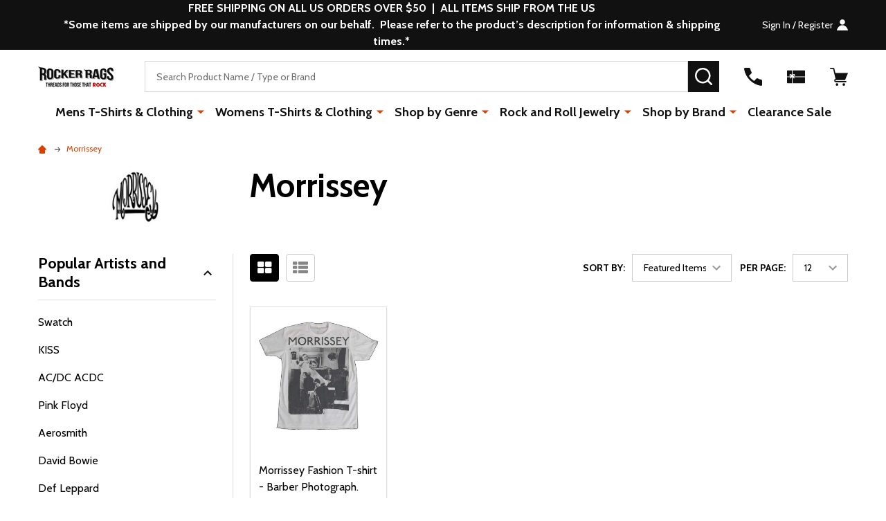

--- FILE ---
content_type: text/html; charset=UTF-8
request_url: https://www.rockerrags.com/morrissey/
body_size: 25157
content:


    <!DOCTYPE html>
<html class="no-js" lang="en">
    
    <head>
        <title>Morrissey Products - Rocker Rags</title>
        <link rel="dns-prefetch preconnect" href="https://cdn11.bigcommerce.com/s-fbddb" crossorigin><link rel="dns-prefetch preconnect" href="https://fonts.googleapis.com/" crossorigin><link rel="dns-prefetch preconnect" href="https://fonts.gstatic.com/" crossorigin>
        <meta name="description" content="Unleash Your Inner Indie with Morrissey Fashion T-shirt! Embrace the Iconic Style of the Legendary Musician. Shop Now &amp; Let Your Outfit Speak Volumes!"><link rel='canonical' href='https://www.rockerrags.com/morrissey/' /><meta name='platform' content='bigcommerce.stencil' />
        
        

        <link href="https://cdn11.bigcommerce.com/s-fbddb/product_images/favicon1.gif" rel="shortcut icon">
        <meta name="viewport" content="width=device-width, initial-scale=1">

        <script>
            document.documentElement.className = document.documentElement.className.replace('no-js', 'js');
        </script>

        <script>
    function browserSupportsAllFeatures() {
        return window.Promise
            && window.fetch
            && window.URL
            && window.URLSearchParams
            && window.WeakMap
            // object-fit support
            && ('objectFit' in document.documentElement.style);
    }

    function loadScript(src) {
        var js = document.createElement('script');
        js.src = src;
        js.onerror = function () {
            console.error('Failed to load polyfill script ' + src);
        };
        document.head.appendChild(js);
    }

    if (!browserSupportsAllFeatures()) {
        loadScript('https://cdn11.bigcommerce.com/s-fbddb/stencil/3e203da0-5f5f-013e-16ba-6a31b78b5b6e/e/f0c526a0-9e3e-013e-357c-1a5fe385c943/dist/theme-bundle.polyfills.js');
    }
</script>
<!-- preload polyfill -->
<script>!function(n){"use strict";n.loadCSS||(n.loadCSS=function(){});var o=loadCSS.relpreload={};if(o.support=function(){var e;try{e=n.document.createElement("link").relList.supports("preload")}catch(t){e=!1}return function(){return e}}(),o.bindMediaToggle=function(t){var e=t.media||"all";function a(){t.addEventListener?t.removeEventListener("load",a):t.attachEvent&&t.detachEvent("onload",a),t.setAttribute("onload",null),t.media=e}t.addEventListener?t.addEventListener("load",a):t.attachEvent&&t.attachEvent("onload",a),setTimeout(function(){t.rel="stylesheet",t.media="only x"}),setTimeout(a,3e3)},o.poly=function(){if(!o.support())for(var t=n.document.getElementsByTagName("link"),e=0;e<t.length;e++){var a=t[e];"preload"!==a.rel||"style"!==a.getAttribute("as")||a.getAttribute("data-loadcss")||(a.setAttribute("data-loadcss",!0),o.bindMediaToggle(a))}},!o.support()){o.poly();var t=n.setInterval(o.poly,500);n.addEventListener?n.addEventListener("load",function(){o.poly(),n.clearInterval(t)}):n.attachEvent&&n.attachEvent("onload",function(){o.poly(),n.clearInterval(t)})}"undefined"!=typeof exports?exports.loadCSS=loadCSS:n.loadCSS=loadCSS}("undefined"!=typeof global?global:this);</script>
        <script>window.consentManagerTranslations = `{"locale":"en","locales":{"consent_manager.data_collection_warning":"en","consent_manager.accept_all_cookies":"en","consent_manager.gdpr_settings":"en","consent_manager.data_collection_preferences":"en","consent_manager.manage_data_collection_preferences":"en","consent_manager.use_data_by_cookies":"en","consent_manager.data_categories_table":"en","consent_manager.allow":"en","consent_manager.accept":"en","consent_manager.deny":"en","consent_manager.dismiss":"en","consent_manager.reject_all":"en","consent_manager.category":"en","consent_manager.purpose":"en","consent_manager.functional_category":"en","consent_manager.functional_purpose":"en","consent_manager.analytics_category":"en","consent_manager.analytics_purpose":"en","consent_manager.targeting_category":"en","consent_manager.advertising_category":"en","consent_manager.advertising_purpose":"en","consent_manager.essential_category":"en","consent_manager.esential_purpose":"en","consent_manager.yes":"en","consent_manager.no":"en","consent_manager.not_available":"en","consent_manager.cancel":"en","consent_manager.save":"en","consent_manager.back_to_preferences":"en","consent_manager.close_without_changes":"en","consent_manager.unsaved_changes":"en","consent_manager.by_using":"en","consent_manager.agree_on_data_collection":"en","consent_manager.change_preferences":"en","consent_manager.cancel_dialog_title":"en","consent_manager.privacy_policy":"en","consent_manager.allow_category_tracking":"en","consent_manager.disallow_category_tracking":"en"},"translations":{"consent_manager.data_collection_warning":"We use cookies (and other similar technologies) to collect data to improve your shopping experience.","consent_manager.accept_all_cookies":"Accept All Cookies","consent_manager.gdpr_settings":"Settings","consent_manager.data_collection_preferences":"Website Data Collection Preferences","consent_manager.manage_data_collection_preferences":"Manage Website Data Collection Preferences","consent_manager.use_data_by_cookies":" uses data collected by cookies and JavaScript libraries to improve your shopping experience.","consent_manager.data_categories_table":"The table below outlines how we use this data by category. To opt out of a category of data collection, select 'No' and save your preferences.","consent_manager.allow":"Allow","consent_manager.accept":"Accept","consent_manager.deny":"Deny","consent_manager.dismiss":"Dismiss","consent_manager.reject_all":"Reject all","consent_manager.category":"Category","consent_manager.purpose":"Purpose","consent_manager.functional_category":"Functional","consent_manager.functional_purpose":"Enables enhanced functionality, such as videos and live chat. If you do not allow these, then some or all of these functions may not work properly.","consent_manager.analytics_category":"Analytics","consent_manager.analytics_purpose":"Provide statistical information on site usage, e.g., web analytics so we can improve this website over time.","consent_manager.targeting_category":"Targeting","consent_manager.advertising_category":"Advertising","consent_manager.advertising_purpose":"Used to create profiles or personalize content to enhance your shopping experience.","consent_manager.essential_category":"Essential","consent_manager.esential_purpose":"Essential for the site and any requested services to work, but do not perform any additional or secondary function.","consent_manager.yes":"Yes","consent_manager.no":"No","consent_manager.not_available":"N/A","consent_manager.cancel":"Cancel","consent_manager.save":"Save","consent_manager.back_to_preferences":"Back to Preferences","consent_manager.close_without_changes":"You have unsaved changes to your data collection preferences. Are you sure you want to close without saving?","consent_manager.unsaved_changes":"You have unsaved changes","consent_manager.by_using":"By using our website, you're agreeing to our","consent_manager.agree_on_data_collection":"By using our website, you're agreeing to the collection of data as described in our ","consent_manager.change_preferences":"You can change your preferences at any time","consent_manager.cancel_dialog_title":"Are you sure you want to cancel?","consent_manager.privacy_policy":"Privacy Policy","consent_manager.allow_category_tracking":"Allow [CATEGORY_NAME] tracking","consent_manager.disallow_category_tracking":"Disallow [CATEGORY_NAME] tracking"}}`;</script>
        
        <script>
            window.lazySizesConfig = window.lazySizesConfig || {};
            window.lazySizesConfig.loadMode = 1;
        </script>
        <script async src="https://cdn11.bigcommerce.com/s-fbddb/stencil/3e203da0-5f5f-013e-16ba-6a31b78b5b6e/e/f0c526a0-9e3e-013e-357c-1a5fe385c943/dist/theme-bundle.head_async.js"></script>
  
                
        
                <script>
                    (function() {
                        var fonts = ["Google_Cabin_400", "Google_Cabin_700"]
                            .reduce(function(_fonts, font) {
                                var m = font.match(/google_([^_]+)(_(.*))?$/i);
                                if (m) {
                                    _fonts.push([m[1], m[3]]);
                                }
                                return _fonts;
                            }, []);
                        var families = fonts.map(function(font) {
                            return 'family=' + font[0] + (font[1] ? ':wght@' + font[1] : '');
                        }).join('&');
                        function addLink(href, rel, crossorigin) {
                            var link = document.createElement('link');
                            link.href = href;
                            link.rel = rel;
                            if (crossorigin) {
                                link.crossOrigin = crossorigin;
                            }
                            document.head.appendChild(link);
                        }
                        addLink('https://fonts.googleapis.com', 'preconnect');
                        addLink('https://fonts.gstatic.com', 'preconnect', true);
                        addLink('https://fonts.googleapis.com/css2?' + families + '&display=swap', 'stylesheet');
                    })();
                </script>

            <link data-stencil-stylesheet href="https://cdn11.bigcommerce.com/s-fbddb/stencil/3e203da0-5f5f-013e-16ba-6a31b78b5b6e/e/f0c526a0-9e3e-013e-357c-1a5fe385c943/css/theme-f0682680-9e39-013e-43aa-4611c7cbe8e1.css" rel="stylesheet">
            <!-- Start Tracking Code for analytics_facebook -->

<script>
!function(f,b,e,v,n,t,s){if(f.fbq)return;n=f.fbq=function(){n.callMethod?n.callMethod.apply(n,arguments):n.queue.push(arguments)};if(!f._fbq)f._fbq=n;n.push=n;n.loaded=!0;n.version='2.0';n.queue=[];t=b.createElement(e);t.async=!0;t.src=v;s=b.getElementsByTagName(e)[0];s.parentNode.insertBefore(t,s)}(window,document,'script','https://connect.facebook.net/en_US/fbevents.js');

fbq('set', 'autoConfig', 'false', '752604378261062');
fbq('dataProcessingOptions', ['LDU'], 0, 0);
fbq('init', '752604378261062', {"external_id":"c7096f98-f7af-4999-b508-58c3bd9e5036"});
fbq('set', 'agent', 'bigcommerce', '752604378261062');

function trackEvents() {
    var pathName = window.location.pathname;

    fbq('track', 'PageView', {}, "");

    // Search events start -- only fire if the shopper lands on the /search.php page
    if (pathName.indexOf('/search.php') === 0 && getUrlParameter('search_query')) {
        fbq('track', 'Search', {
            content_type: 'product_group',
            content_ids: [],
            search_string: getUrlParameter('search_query')
        });
    }
    // Search events end

    // Wishlist events start -- only fire if the shopper attempts to add an item to their wishlist
    if (pathName.indexOf('/wishlist.php') === 0 && getUrlParameter('added_product_id')) {
        fbq('track', 'AddToWishlist', {
            content_type: 'product_group',
            content_ids: []
        });
    }
    // Wishlist events end

    // Lead events start -- only fire if the shopper subscribes to newsletter
    if (pathName.indexOf('/subscribe.php') === 0 && getUrlParameter('result') === 'success') {
        fbq('track', 'Lead', {});
    }
    // Lead events end

    // Registration events start -- only fire if the shopper registers an account
    if (pathName.indexOf('/login.php') === 0 && getUrlParameter('action') === 'account_created') {
        fbq('track', 'CompleteRegistration', {}, "");
    }
    // Registration events end

    

    function getUrlParameter(name) {
        var cleanName = name.replace(/[\[]/, '\[').replace(/[\]]/, '\]');
        var regex = new RegExp('[\?&]' + cleanName + '=([^&#]*)');
        var results = regex.exec(window.location.search);
        return results === null ? '' : decodeURIComponent(results[1].replace(/\+/g, ' '));
    }
}

if (window.addEventListener) {
    window.addEventListener("load", trackEvents, false)
}
</script>
<noscript><img height="1" width="1" style="display:none" alt="null" src="https://www.facebook.com/tr?id=752604378261062&ev=PageView&noscript=1&a=plbigcommerce1.2&eid="/></noscript>

<!-- End Tracking Code for analytics_facebook -->

<!-- Start Tracking Code for analytics_googleanalytics4 -->

<script data-cfasync="false" src="https://cdn11.bigcommerce.com/shared/js/google_analytics4_bodl_subscribers-358423becf5d870b8b603a81de597c10f6bc7699.js" integrity="sha256-gtOfJ3Avc1pEE/hx6SKj/96cca7JvfqllWA9FTQJyfI=" crossorigin="anonymous"></script>
<script data-cfasync="false">
  (function () {
    window.dataLayer = window.dataLayer || [];

    function gtag(){
        dataLayer.push(arguments);
    }

    function initGA4(event) {
         function setupGtag() {
            function configureGtag() {
                gtag('js', new Date());
                gtag('set', 'developer_id.dMjk3Nj', true);
                gtag('config', 'G-5F6EM8MH17');
            }

            var script = document.createElement('script');

            script.src = 'https://www.googletagmanager.com/gtag/js?id=G-5F6EM8MH17';
            script.async = true;
            script.onload = configureGtag;

            document.head.appendChild(script);
        }

        setupGtag();

        if (typeof subscribeOnBodlEvents === 'function') {
            subscribeOnBodlEvents('G-5F6EM8MH17', false);
        }

        window.removeEventListener(event.type, initGA4);
    }

    

    var eventName = document.readyState === 'complete' ? 'consentScriptsLoaded' : 'DOMContentLoaded';
    window.addEventListener(eventName, initGA4, false);
  })()
</script>

<!-- End Tracking Code for analytics_googleanalytics4 -->

<!-- Start Tracking Code for analytics_siteverification -->

<script type='text/javascript' src='https://bigcommerce.route.com/checkout/client.js?s=fbddb'></script>

<meta name="google-site-verification" content="v9Fu_NSgJhBdggnbezD2maI30TubasRUBwTP1QsJWeA" />

<meta name="google-site-verification" content="a1QYtSoBWntvAbeeAnuAH3FLlWbV6u8jkgNtrDWFme4" />

<script><img height="1" width="1" style="display:none;" alt=""

src="https://ct.pinterest.com/v3/?tid=2613700476407&noscript=1" />


window.__lo_site_id = 232347;

 

                (function() {

                                var wa = document.createElement('script'); wa.type = 'text/javascript'; wa.async = true;

                                wa.src = 'https://d10lpsik1i8c69.cloudfront.net/w.js';

                                var s = document.getElementsByTagName('script')[0]; s.parentNode.insertBefore(wa, s);

                  })();

                </script>



<!-- End Tracking Code for analytics_siteverification -->


<script type="text/javascript" src="https://checkout-sdk.bigcommerce.com/v1/loader.js" defer ></script>
<script type="text/javascript">
var BCData = {};
</script>
<script src='https://ecommplugins-trustboxsettings.trustpilot.com/stores/fbddb.js?settings=1725551245102' async ></script><script src='https://widget.trustpilot.com/bootstrap/v5/tp.widget.bootstrap.min.js' async ></script><!-- Google Tag Manager -->
<script>(function(w,d,s,l,i){w[l]=w[l]||[];w[l].push({'gtm.start':
new Date().getTime(),event:'gtm.js'});var f=d.getElementsByTagName(s)[0],
j=d.createElement(s),dl=l!='dataLayer'?'&l='+l:'';j.async=true;j.src=
'https://www.googletagmanager.com/gtm.js?id='+i+dl;f.parentNode.insertBefore(j,f);
})(window,document,'script','dataLayer','GTM-PVRBTPZ');</script>
<!-- End Google Tag Manager --><script type="text/javascript">

!function(e){if(!window.pintrk){window.pintrk=function()

{window.pintrk.queue.push(Array.prototype.slice.call(arguments))};var

n=window.pintrk;n.queue=[],n.version="3.0";var

t=document.createElement("script");t.async=!0,t.src=e;var

r=document.getElementsByTagName("script")[0];r.parentNode.insertBefore(t,r)}}

("https://s.pinimg.com/ct/core.js");



pintrk('load','2613700476407', { em: '%%GLOBAL_BillingEmail%%', });

pintrk('page');
</script>
                <script type="text/javascript">
                    const trustpilot_settings = {
                        page: "brand" === "default" ? "landing" : "brand",
                        sku: "",
                        name: "",
                        key: "RJXS9cLLWs9RSkeM",
                        product_id: "", // Needed for TrustBoxPreview
                    };
                    const createTrustBoxScript = function() {
                        const trustBoxScript = document.createElement('script');
                        trustBoxScript.async = true;
                        trustBoxScript.src = "https://ecommplugins-scripts.trustpilot.com/v2.1/js/header_bigcommerce.min.js";
                        document.head.appendChild(trustBoxScript);
                    };
                    if (BCData.product_attributes && !BCData.product_attributes.base && "sku" !== 'id') {
                        addEventListener('DOMContentLoaded', () => {
                            const endpoint = "/remote/v1/product-attributes/";
                            try {
                                stencilUtils.api.productAttributes.makeRequest(endpoint, "GET", {}, {}, function(err, res) {
                                    trustpilot_settings.sku = res.data["sku"];
                                    createTrustBoxScript();
                                })
                            } catch {
                                fetch(endpoint).then(function(res) {
                                    res.json().then(function(jsonRes) {
                                        trustpilot_settings.sku = jsonRes.data["sku"];
                                        createTrustBoxScript();
                                    });
                                });
                            }
                        });
                    } else {
                        createTrustBoxScript();
                    }
                </script>
            <script type='text/javascript'>!function(){ var e=document.createElement('script');e.type='text/javascript',e.async=!0;var t='https://statics2.kudobuzz.com/widget-loader.min.js';e.src=t;document.getElementsByTagName('head')[0].appendChild(e);window.Kudos={ServerName: 'https://statics2.kudobuzz.com/', aid:'689e48cb4321059a05970117'}}()</script>
 <script data-cfasync="false" src="https://microapps.bigcommerce.com/bodl-events/1.9.4/index.js" integrity="sha256-Y0tDj1qsyiKBRibKllwV0ZJ1aFlGYaHHGl/oUFoXJ7Y=" nonce="" crossorigin="anonymous"></script>
 <script data-cfasync="false" nonce="">

 (function() {
    function decodeBase64(base64) {
       const text = atob(base64);
       const length = text.length;
       const bytes = new Uint8Array(length);
       for (let i = 0; i < length; i++) {
          bytes[i] = text.charCodeAt(i);
       }
       const decoder = new TextDecoder();
       return decoder.decode(bytes);
    }
    window.bodl = JSON.parse(decodeBase64("[base64]"));
 })()

 </script>

<script nonce="">
(function () {
    var xmlHttp = new XMLHttpRequest();

    xmlHttp.open('POST', 'https://bes.gcp.data.bigcommerce.com/nobot');
    xmlHttp.setRequestHeader('Content-Type', 'application/json');
    xmlHttp.send('{"store_id":"76841","timezone_offset":"-7.0","timestamp":"2026-01-21T17:17:41.04249200Z","visit_id":"1fff7514-2aaa-4d19-9ccf-874d9ff10fe9","channel_id":1}');
})();
</script>

        


            
            
            
            
            
            
            
            
            
            
            
            

        <!-- snippet location htmlhead -->

         
    </head>
    <body class="csscolumns supermarket-layout--default 
        supermarket-style--
        
        supermarket-pageType--brand 
        supermarket-page--pages-brand 
        supermarket--hideContentNav
        
        
        
        
        
        " id="topOfPage">

        <!-- snippet location header -->

        <svg data-src="https://cdn11.bigcommerce.com/s-fbddb/stencil/3e203da0-5f5f-013e-16ba-6a31b78b5b6e/e/f0c526a0-9e3e-013e-357c-1a5fe385c943/img/icon-sprite.svg" class="icons-svg-sprite"></svg>

        <header class="header" role="banner"  data-sticky-header>

    <div class="beautify__topHeader">
        <div class="container">
            <div class="_announce">
                <div data-content-region="header_top_announcement--global"><div data-layout-id="e141c431-e955-4848-8f4a-e0c34b9fd99a">       <div data-sub-layout-container="9cb1026f-7771-40d8-8c42-022e2eae3a6c" data-layout-name="Layout">
    <style data-container-styling="9cb1026f-7771-40d8-8c42-022e2eae3a6c">
        [data-sub-layout-container="9cb1026f-7771-40d8-8c42-022e2eae3a6c"] {
            box-sizing: border-box;
            display: flex;
            flex-wrap: wrap;
            z-index: 0;
            position: relative;
            height: ;
            padding-top: 0px;
            padding-right: 0px;
            padding-bottom: 0px;
            padding-left: 0px;
            margin-top: 0px;
            margin-right: 0px;
            margin-bottom: 0px;
            margin-left: 0px;
            border-width: 0px;
            border-style: solid;
            border-color: #333333;
        }

        [data-sub-layout-container="9cb1026f-7771-40d8-8c42-022e2eae3a6c"]:after {
            display: block;
            position: absolute;
            top: 0;
            left: 0;
            bottom: 0;
            right: 0;
            background-size: cover;
            z-index: auto;
        }
    </style>

    <div data-sub-layout="b7405b0b-82ce-45ed-bc20-d8a5251d5607">
        <style data-column-styling="b7405b0b-82ce-45ed-bc20-d8a5251d5607">
            [data-sub-layout="b7405b0b-82ce-45ed-bc20-d8a5251d5607"] {
                display: flex;
                flex-direction: column;
                box-sizing: border-box;
                flex-basis: 100%;
                max-width: 100%;
                z-index: 0;
                position: relative;
                height: ;
                padding-top: 0px;
                padding-right: 10.5px;
                padding-bottom: 0px;
                padding-left: 10.5px;
                margin-top: 0px;
                margin-right: 0px;
                margin-bottom: 0px;
                margin-left: 0px;
                border-width: 0px;
                border-style: solid;
                border-color: #333333;
                justify-content: center;
            }
            [data-sub-layout="b7405b0b-82ce-45ed-bc20-d8a5251d5607"]:after {
                display: block;
                position: absolute;
                top: 0;
                left: 0;
                bottom: 0;
                right: 0;
                background-size: cover;
                z-index: auto;
            }
            @media only screen and (max-width: 700px) {
                [data-sub-layout="b7405b0b-82ce-45ed-bc20-d8a5251d5607"] {
                    flex-basis: 100%;
                    max-width: 100%;
                }
            }
        </style>
        <div data-widget-id="405afb48-d766-46df-9534-216e9150e34d" data-placement-id="2f95babc-2ba4-4795-acdc-dc412722b912" data-placement-status="ACTIVE"><style>
    .sd-simple-text-405afb48-d766-46df-9534-216e9150e34d {
      padding-top: 0px;
      padding-right: 0px;
      padding-bottom: 0px;
      padding-left: 0px;

      margin-top: 0px;
      margin-right: 0px;
      margin-bottom: 0px;
      margin-left: 0px;

    }

    .sd-simple-text-405afb48-d766-46df-9534-216e9150e34d * {
      margin: 0;
      padding: 0;

        color: rgba(255,255,255,1);
        font-family: inherit;
        font-weight: 700;
        font-size: 16px;
        min-height: 16px;

    }

    .sd-simple-text-405afb48-d766-46df-9534-216e9150e34d {
        text-align: center;
    }

    #sd-simple-text-editable-405afb48-d766-46df-9534-216e9150e34d {
      min-width: 14px;
      line-height: 1.5;
      display: inline-block;
    }

    #sd-simple-text-editable-405afb48-d766-46df-9534-216e9150e34d[data-edit-mode="true"]:hover,
    #sd-simple-text-editable-405afb48-d766-46df-9534-216e9150e34d[data-edit-mode="true"]:active,
    #sd-simple-text-editable-405afb48-d766-46df-9534-216e9150e34d[data-edit-mode="true"]:focus {
      outline: 1px dashed #3C64F4;
    }

    #sd-simple-text-editable-405afb48-d766-46df-9534-216e9150e34d strong,
    #sd-simple-text-editable-405afb48-d766-46df-9534-216e9150e34d strong * {
      font-weight: bold;
    }

    #sd-simple-text-editable-405afb48-d766-46df-9534-216e9150e34d a {
      color: inherit;
    }

    @supports (color: color-mix(in srgb, #000 50%, #fff 50%)) {
      #sd-simple-text-editable-405afb48-d766-46df-9534-216e9150e34d a:hover,
      #sd-simple-text-editable-405afb48-d766-46df-9534-216e9150e34d a:active,
      #sd-simple-text-editable-405afb48-d766-46df-9534-216e9150e34d a:focus {
        color: color-mix(in srgb, currentColor 68%, white 32%);
      }
    }

    @supports not (color: color-mix(in srgb, #000 50%, #fff 50%)) {
      #sd-simple-text-editable-405afb48-d766-46df-9534-216e9150e34d a:hover,
      #sd-simple-text-editable-405afb48-d766-46df-9534-216e9150e34d a:active,
      #sd-simple-text-editable-405afb48-d766-46df-9534-216e9150e34d a:focus {
        filter: brightness(2);
      }
    }
</style>

<div class="sd-simple-text-405afb48-d766-46df-9534-216e9150e34d ">
  <div id="sd-simple-text-editable-405afb48-d766-46df-9534-216e9150e34d" data-edit-mode="">
    <p>FREE SHIPPING ON ALL US ORDERS OVER $50&nbsp; |&nbsp; ALL ITEMS SHIP FROM THE US</p>
<p>*Some items are shipped by our manufacturers on our behalf. &nbsp;Please refer to the product’s description for information &amp; shipping times.*</p>
  </div>
</div>

</div>
    </div>
</div>

</div></div>
            </div>
            <div class="_user">

                <div class="_account">
                        <a href="/login.php">
                            <span class="_label">
                                Sign In
                                    / Register
                            </span>
                            <svg class="icon"><use xlink:href="#icon-account" /></svg>
                        </a>
                </div>

            </div>
        </div>
    </div>
    <div class="beautify__mainHeader _hasImg _left">
        <div class="container">
            <a href="#" class="mobileMenu-toggle" data-mobile-menu-toggle="menu">
                <span class="mobileMenu-toggleIcon"><span class="_icon"></span></span>
                <span class="_label sr-only">Menu</span>
            </a>
            
                <div class="header-logo _isImg">
                    <a href="https://www.rockerrags.com/" data-instantload='{"page":"home"}'>
            <div class="header-logo-image-container">
                <img class="header-logo-image" src="https://cdn11.bigcommerce.com/s-fbddb/images/stencil/118x44/rocker-rags-logo-header_1508865848__76025.original.png" srcset="https://cdn11.bigcommerce.com/s-fbddb/images/stencil/118x44/rocker-rags-logo-header_1508865848__76025.original.png 1x, https://cdn11.bigcommerce.com/s-fbddb/images/stencil/236w/rocker-rags-logo-header_1508865848__76025.original.png 2x" alt="Rocker Rags" title="Rocker Rags">
            </div>
</a>
                </div>

            <div class="_searchBar">
                <div class="beautify__quickSearch is-open" data-prevent-quick-search-close>
    <!-- snippet location forms_search -->
    <form class="form" action="/search.php">
        <fieldset class="form-fieldset">
            <div class="form-field">
                <label class="is-srOnly" for="search_query">Search</label>
                <div class="form-prefixPostfix">
                    <input class="form-input" data-search-quick name="search_query" id="search_query" data-error-message="Search field cannot be empty." placeholder="Search Product Name / Type or Brand" autocomplete="off">
                    <button type="button" class="button _close" data-quick-search-close><svg class="icon"><use xlink:href="#icon-close"></use></svg><span class="sr-only">Close</span></button>
                    <button type="submit" class="button _submit"><svg class="icon"><use xlink:href="#icon-bs-search"></use></svg><span class="sr-only">Search</span></button>
                </div>
            </div>
        </fieldset>
    </form>
</div>
            </div>

            <ul class="navUser-section">
                <li class="navUser-item navUser-item--region">
                    <div data-content-region="header_navuser--global"></div>
                </li>
                <li class="navUser-item navUser-item--phone">
                    <a class="navUser-action" href="/contact-us/" title="Call Us: 323-782-8322">
                        <svg class="icon"><use xlink:href="#icon-phone" /></svg>
                        <span class="_label">Call Us<span class="_phoneNumber">323-782-8322</span></span>
                    </a>
                </li>
            
            
                <li class="navUser-item navUser-item--compare">
                    <a class="navUser-action navUser-action--compare" href="/compare" title="Compare" data-compare-nav>
                        <svg class="icon"><use xlink:href="#icon-compare" /></svg>
                        <span class="_label">Compare <span class="countPill countPill--positive countPill--alt"></span></span>
                        
                    </a>
                </li>
                
                    <li class="navUser-item navUser-item--giftCert">
                        <a class="navUser-action navUser-action--giftCert" href="/giftcertificates.php" title="Gift Certificates">
                            <svg class="icon"><use xlink:href="#icon-gift" /></svg>
                            <span class="_label">Gift Certificates</span>
                        </a>
                    </li>

                <li class="navUser-item navUser-item--recentlyViewed">
                    <a class="navUser-action navUser-action--recentlyViewed" href="#recently-viewed" data-dropdown="recently-viewed-dropdown" data-options="align:right" title="Recently Viewed" style="display:none">
                        <svg class="icon"><use xlink:href="#icon-recent-list" /></svg>
                        <span class="_label">Recently Viewed</span>
                    </a>
                    <div class="dropdown-menu" id="recently-viewed-dropdown" data-dropdown-content aria-hidden="true"></div>
                </li>
            
                <li class="navUser-item navUser-item--cart">
                    <a
                        class="navUser-action navUser-action--cart"
                        data-cart-preview
                        data-toggle="cart-preview-dropdown"
                        href="/cart.php"
                        title="Cart">
                        <svg class="icon"><use xlink:href="#icon-cart" /></svg>
                        <span class="_label">Cart</span> <span class="countPill cart-quantity"></span>
                    </a>
                    <div class="previewCart-overlay"></div>
                    <div class="dropdown-menu" id="cart-preview-dropdown" aria-hidden="true"></div>
                </li>
            </ul>
        </div>
    </div>

    <div class="navPages-container" id="menu" data-menu>
        <div class="container" id="bf-fix-menu-mobile">
            <nav class="navPages">
    <ul class="navPages-list">
                <li class="navPages-item navPages-item--id-178 navPages-item--column">
                    <a class="navPages-action-toggle" href="#"
    data-collapsible="navPages-178">
    <span class="_more">More <svg class="icon"><use xlink:href="#icon-add"></use></svg></span>
    <span class="_less"><svg class="icon"><use xlink:href="#icon-arrow-left"></use></svg> Back</span>
</a>
<a class="navPages-action has-subMenu " href="https://www.rockerrags.com/mens-t-shirts-clothing/"
    href="https://www.rockerrags.com/mens-t-shirts-clothing/"
    data-instantload
    
>Mens T-Shirts &amp; Clothing</a>
<a class="navPages-action-toggle-desktop" href="#" data-collapsible="navPages-178" title="More"><svg class="icon"><use xlink:href="#icon-caret-down"></use></svg></a>
<div class="navPage-subMenu
            navPage-subMenu--column
            " id="navPages-178">
    <ul class="navPage-subMenu-list">
            <!-- 0 -->
            <li class="navPage-subMenu-item">
                    <a class="navPage-subMenu-action" href="https://www.rockerrags.com/new-products-men/" data-instantload >New Products - Men</a>
            </li>
            <!-- 1 -->
            <li class="navPage-subMenu-item">
                    <a class="navPage-subMenu-action" href="https://www.rockerrags.com/mens-rock-t-shirts/" data-instantload >Men&#x27;s Rock T-shirts</a>
            </li>
            <!-- 2 -->
            <li class="navPage-subMenu-item">
                    <a class="navPage-subMenu-action" href="https://www.rockerrags.com/mens-sweatshirts/" data-instantload >Men&#x27;s Loungewear</a>
            </li>
            <!-- 3 -->
            <li class="navPage-subMenu-item">
                    <a class="navPage-subMenu-action" href="https://www.rockerrags.com/mens-lifestyle-clothing/" data-instantload >Men&#x27;s Lifestyle Clothing</a>
            </li>
    </ul>
</div>
                </li>
                <li class="navPages-item navPages-item--id-177 navPages-item--column">
                    <a class="navPages-action-toggle" href="#"
    data-collapsible="navPages-177">
    <span class="_more">More <svg class="icon"><use xlink:href="#icon-add"></use></svg></span>
    <span class="_less"><svg class="icon"><use xlink:href="#icon-arrow-left"></use></svg> Back</span>
</a>
<a class="navPages-action has-subMenu " href="https://www.rockerrags.com/womens-t-shirts-clothing/"
    href="https://www.rockerrags.com/womens-t-shirts-clothing/"
    data-instantload
    
>Womens T-Shirts &amp; Clothing</a>
<a class="navPages-action-toggle-desktop" href="#" data-collapsible="navPages-177" title="More"><svg class="icon"><use xlink:href="#icon-caret-down"></use></svg></a>
<div class="navPage-subMenu
            navPage-subMenu--column
            " id="navPages-177">
    <ul class="navPage-subMenu-list">
            <!-- 4 -->
            <li class="navPage-subMenu-item">
                    <a class="navPage-subMenu-action" href="https://www.rockerrags.com/new-products-women/" data-instantload >New Products - Women</a>
            </li>
            <!-- 5 -->
            <li class="navPage-subMenu-item">
                    <a class="navPage-subMenu-action" href="https://www.rockerrags.com/womens-rock-t-shirts/" data-instantload >Women&#x27;s Rock T-Shirts</a>
            </li>
            <!-- 6 -->
            <li class="navPage-subMenu-item">
                    <a class="navPage-subMenu-action" href="https://www.rockerrags.com/womens-rock-band-artist-sweatshirts/" data-instantload >Women&#x27;s Loungewear</a>
            </li>
            <!-- 7 -->
            <li class="navPage-subMenu-item">
                    <a class="navPage-subMenu-action" href="https://www.rockerrags.com/womens-coats-and-jackets/" data-instantload >Women&#x27;s Coats and Jackets</a>
            </li>
    </ul>
</div>
                </li>
                <li class="navPages-item navPages-item--id-310 navPages-item--column">
                    <a class="navPages-action-toggle" href="#"
    data-collapsible="navPages-310">
    <span class="_more">More <svg class="icon"><use xlink:href="#icon-add"></use></svg></span>
    <span class="_less"><svg class="icon"><use xlink:href="#icon-arrow-left"></use></svg> Back</span>
</a>
<a class="navPages-action has-subMenu " href="https://www.rockerrags.com/shop-by-genre/"
    href="https://www.rockerrags.com/shop-by-genre/"
    data-instantload
    
>Shop by Genre</a>
<a class="navPages-action-toggle-desktop" href="#" data-collapsible="navPages-310" title="More"><svg class="icon"><use xlink:href="#icon-caret-down"></use></svg></a>
<div class="navPage-subMenu
            navPage-subMenu--column
            " id="navPages-310">
    <ul class="navPage-subMenu-list">
            <!-- 8 -->
            <li class="navPage-subMenu-item">
                    <a class="navPage-subMenu-action" href="https://www.rockerrags.com/alternative-rock/" data-instantload >Alternative Rock</a>
            </li>
            <!-- 9 -->
            <li class="navPage-subMenu-item">
                    <a class="navPage-subMenu-action" href="https://www.rockerrags.com/classic-rock/" data-instantload >Classic Rock</a>
            </li>
            <!-- 10 -->
            <li class="navPage-subMenu-item">
                    <a class="navPage-subMenu-action" href="https://www.rockerrags.com/heavy-metal/" data-instantload >Heavy Metal</a>
            </li>
            <!-- 11 -->
            <li class="navPage-subMenu-item">
                    <a class="navPage-subMenu-action" href="https://www.rockerrags.com/outlaw-country/" data-instantload >Outlaw Country</a>
            </li>
            <!-- 12 -->
            <li class="navPage-subMenu-item">
                    <a class="navPage-subMenu-action" href="https://www.rockerrags.com/pop-top-40/" data-instantload >Pop &amp; Top-40</a>
            </li>
            <!-- 13 -->
            <li class="navPage-subMenu-item">
                    <a class="navPage-subMenu-action" href="https://www.rockerrags.com/progressive-rock/" data-instantload >Progressive Rock</a>
            </li>
            <!-- 14 -->
            <li class="navPage-subMenu-item">
                    <a class="navPage-subMenu-action" href="https://www.rockerrags.com/music-venues/" data-instantload >Music Venues</a>
            </li>
            <!-- 15 -->
            <li class="navPage-subMenu-item">
                    <a class="navPage-subMenu-action" href="https://www.rockerrags.com/musical-instrument-brands/" data-instantload >Musical Instrument Brands</a>
            </li>
            <!-- 16 -->
            <li class="navPage-subMenu-item">
                    <a class="navPage-subMenu-action" href="https://www.rockerrags.com/pop-culture/" data-instantload >Pop Culture</a>
            </li>
    </ul>
</div>
                </li>
                <li class="navPages-item navPages-item--id-280 navPages-item--column">
                    <a class="navPages-action-toggle" href="#"
    data-collapsible="navPages-280">
    <span class="_more">More <svg class="icon"><use xlink:href="#icon-add"></use></svg></span>
    <span class="_less"><svg class="icon"><use xlink:href="#icon-arrow-left"></use></svg> Back</span>
</a>
<a class="navPages-action has-subMenu " href="https://www.rockerrags.com/rocker-jewelry-accessories/"
    href="https://www.rockerrags.com/rocker-jewelry-accessories/"
    data-instantload
    
>Rock and Roll Jewelry</a>
<a class="navPages-action-toggle-desktop" href="#" data-collapsible="navPages-280" title="More"><svg class="icon"><use xlink:href="#icon-caret-down"></use></svg></a>
<div class="navPage-subMenu
            navPage-subMenu--column
            " id="navPages-280">
    <ul class="navPage-subMenu-list">
            <!-- 17 -->
            <li class="navPage-subMenu-item">
                    <a class="navPage-subMenu-action" href="https://www.rockerrags.com/mens-vintage-swatch-watches/" data-instantload >Men&#x27;s Vintage Swatch Watches</a>
            </li>
            <!-- 18 -->
            <li class="navPage-subMenu-item">
                    <a class="navPage-subMenu-action" href="https://www.rockerrags.com/womens-vintage-swatch-watches/" data-instantload >Women&#x27;s Vintage Swatch Watches</a>
            </li>
            <!-- 19 -->
            <li class="navPage-subMenu-item">
                    <a class="navPage-subMenu-action" href="https://www.rockerrags.com/mens-jewelry/" data-instantload >Men&#x27;s Jewelry</a>
            </li>
            <!-- 20 -->
            <li class="navPage-subMenu-item">
                    <a class="navPage-subMenu-action" href="https://www.rockerrags.com/womens-jewelry/" data-instantload >Women&#x27;s Jewelry</a>
            </li>
    </ul>
</div>
                </li>
                <li class="navPages-item navPages-item--id-279 navPages-item--column">
                    <a class="navPages-action-toggle" href="#"
    data-collapsible="navPages-279">
    <span class="_more">More <svg class="icon"><use xlink:href="#icon-add"></use></svg></span>
    <span class="_less"><svg class="icon"><use xlink:href="#icon-arrow-left"></use></svg> Back</span>
</a>
<a class="navPages-action has-subMenu " href="https://www.rockerrags.com/shop-by-brand/"
    href="https://www.rockerrags.com/shop-by-brand/"
    data-instantload
    
>Shop by Brand</a>
<a class="navPages-action-toggle-desktop" href="#" data-collapsible="navPages-279" title="More"><svg class="icon"><use xlink:href="#icon-caret-down"></use></svg></a>
<div class="navPage-subMenu
            navPage-subMenu--column
            " id="navPages-279">
    <ul class="navPage-subMenu-list">
            <!-- 21 -->
            <li class="navPage-subMenu-item">
                    <a class="navPage-subMenu-action" href="https://www.rockerrags.com/alchemy-of-england-jewelry/" data-instantload >Alchemy of England Jewelry</a>
            </li>
            <!-- 22 -->
            <li class="navPage-subMenu-item">
                    <a class="navPage-subMenu-action" href="https://www.rockerrags.com/chaser-brand-clothing/" data-instantload >Chaser Brand Clothing</a>
            </li>
            <!-- 23 -->
            <li class="navPage-subMenu-item">
                    <a class="navPage-subMenu-action" href="https://www.rockerrags.com/corello-clothing-accessories/" data-instantload >Corello Clothing &amp; Accessories</a>
            </li>
            <!-- 24 -->
            <li class="navPage-subMenu-item">
                    <a class="navPage-subMenu-action" href="https://www.rockerrags.com/womens-daydreamer-la-clothing/" data-instantload >Daydreamer LA Clothing</a>
            </li>
            <!-- 25 -->
            <li class="navPage-subMenu-item">
                    <a class="navPage-subMenu-action" href="https://www.rockerrags.com/dirty-cotton-scoundrels-t-shirts/" data-instantload >Dirty Cotton Scoundrels T-shirts</a>
            </li>
            <!-- 26 -->
            <li class="navPage-subMenu-item">
                    <a class="navPage-subMenu-action" href="https://www.rockerrags.com/womens-esprit-clothing-and-accessories/" data-instantload >Esprit Clothing and Accessories</a>
            </li>
            <!-- 27 -->
            <li class="navPage-subMenu-item">
                    <a class="navPage-subMenu-action" href="https://www.rockerrags.com/mens-generra-clothing/" data-instantload >Generra Clothing</a>
            </li>
            <!-- 28 -->
            <li class="navPage-subMenu-item">
                    <a class="navPage-subMenu-action" href="https://www.rockerrags.com/womens-mens-lauren-moshi-clothing/" data-instantload >Lauren Moshi Clothing</a>
            </li>
            <!-- 29 -->
            <li class="navPage-subMenu-item">
                    <a class="navPage-subMenu-action" href="https://www.rockerrags.com/livylu-clothing/" data-instantload >LivyLu Clothing</a>
            </li>
            <!-- 30 -->
            <li class="navPage-subMenu-item">
                    <a class="navPage-subMenu-action" href="https://www.rockerrags.com/maui-and-sons-t-shirts-and-shorts/" data-instantload >Maui and Sons T-shirts and Shorts</a>
            </li>
            <!-- 31 -->
            <li class="navPage-subMenu-item">
                    <a class="navPage-subMenu-action" href="https://www.rockerrags.com/original-penguin-clothing/" data-instantload >Original Penguin Clothing</a>
            </li>
            <!-- 32 -->
            <li class="navPage-subMenu-item">
                    <a class="navPage-subMenu-action" href="https://www.rockerrags.com/recycled-karma-clothing/" data-instantload >Recycled Karma Clothing</a>
            </li>
            <!-- 33 -->
            <li class="navPage-subMenu-item">
                    <a class="navPage-subMenu-action" href="https://www.rockerrags.com/saltwater-luxe-clothing/" data-instantload >Saltwater Luxe Clothing</a>
            </li>
            <!-- 34 -->
            <li class="navPage-subMenu-item">
                    <a class="navPage-subMenu-action" href="https://www.rockerrags.com/sandrine-rose/" data-instantload >Sandrine Rose Clothing</a>
            </li>
            <!-- 35 -->
            <li class="navPage-subMenu-item">
                    <a class="navPage-subMenu-action" href="https://www.rockerrags.com/swatch-watch-vintage/" data-instantload >Swatch Watch (Vintage)</a>
            </li>
            <!-- 36 -->
            <li class="navPage-subMenu-item">
                    <a class="navPage-subMenu-action" href="https://www.rockerrags.com/womens-trendy-tipsy-t-shirts/" data-instantload >Trendy and Tipsy T-shirts</a>
            </li>
    </ul>
</div>
                </li>
                <li class="navPages-item navPages-item--id-262 navPages-item--column">
                    <a class="navPages-action" href="https://www.rockerrags.com/clearance-sale/" data-instantload >Clearance Sale</a>
                </li>

    
    </ul>

    <ul class="navPages-list navPages-list--user">
            <li class="navPages-item">
                <a class="navPages-action" href="/login.php">Sign In</a>
            </li>
                <li class="navPages-item">
                    <a class="navPages-action" href="/login.php?action=create_account">Register</a>
                </li>
    </ul>


    <ul class="navPages-list navPages-list--user">
            <li class="navPages-item">
                <a class="navPages-action" href="/giftcertificates.php">Gift Certificates</a>
            </li>
        <li class="navPages-item navPages-item--cart">
            <a
                class="navPages-action navPages-action--cart"
                data-cart-preview
                data-dropdown="cart-preview-dropdown"
                data-options="align:right"
                href="/cart.php"
                title="Cart">
                <svg class="icon"><use xlink:href="#icon-ih-bag-menu" /></svg>
                <span class="navPages-item-cartLabel">Cart</span> <span class="countPill cart-quantity"></span>
            </a>
            <div class="dropdown-menu" id="cart-preview-dropdown" data-dropdown-content aria-hidden="true"></div>
        </li>

            <li class="navPages-item">
                <a class="navPages-action" href="tel:323-782-8322">Call Us: 323-782-8322</a>
            </li>
    </ul>
</nav>

            <div class="beautify__belowMobileMenu">
                <div data-content-region="footer_below_mobile_menu--global"></div>
            </div>
        </div>
    </div>

</header>

<div class="dropdown dropdown--quickSearch" id="quickSearch" aria-hidden="true" tabindex="-1" data-prevent-quick-search-close>
    <div class="container">
        <section class="quickSearchResults" data-bind="html: results"></section>
    </div>
</div>
<div class="papathemes-overlay"></div>

<div data-content-region="header_bottom--global"><div data-layout-id="a1d41b25-faf8-498b-995c-881236e730a4">       <div data-sub-layout-container="0d6568bd-9e81-473b-9557-6098ec44da44" data-layout-name="Layout">
    <style data-container-styling="0d6568bd-9e81-473b-9557-6098ec44da44">
        [data-sub-layout-container="0d6568bd-9e81-473b-9557-6098ec44da44"] {
            box-sizing: border-box;
            display: flex;
            flex-wrap: wrap;
            z-index: 0;
            position: relative;
            height: ;
            padding-top: 0px;
            padding-right: 0px;
            padding-bottom: 0px;
            padding-left: 0px;
            margin-top: 0px;
            margin-right: 0px;
            margin-bottom: 0px;
            margin-left: 0px;
            border-width: 0px;
            border-style: solid;
            border-color: #333333;
        }

        [data-sub-layout-container="0d6568bd-9e81-473b-9557-6098ec44da44"]:after {
            display: block;
            position: absolute;
            top: 0;
            left: 0;
            bottom: 0;
            right: 0;
            background-size: cover;
            z-index: auto;
        }
    </style>

    <div data-sub-layout="00fbc904-9a78-400d-b98c-dcd70ca4803e">
        <style data-column-styling="00fbc904-9a78-400d-b98c-dcd70ca4803e">
            [data-sub-layout="00fbc904-9a78-400d-b98c-dcd70ca4803e"] {
                display: flex;
                flex-direction: column;
                box-sizing: border-box;
                flex-basis: 100%;
                max-width: 100%;
                z-index: 0;
                position: relative;
                height: ;
                padding-top: 0px;
                padding-right: 10.5px;
                padding-bottom: 0px;
                padding-left: 10.5px;
                margin-top: 0px;
                margin-right: 0px;
                margin-bottom: 0px;
                margin-left: 0px;
                border-width: 0px;
                border-style: solid;
                border-color: #333333;
                justify-content: center;
            }
            [data-sub-layout="00fbc904-9a78-400d-b98c-dcd70ca4803e"]:after {
                display: block;
                position: absolute;
                top: 0;
                left: 0;
                bottom: 0;
                right: 0;
                background-size: cover;
                z-index: auto;
            }
            @media only screen and (max-width: 700px) {
                [data-sub-layout="00fbc904-9a78-400d-b98c-dcd70ca4803e"] {
                    flex-basis: 100%;
                    max-width: 100%;
                }
            }
        </style>
    </div>
</div>

       <div data-sub-layout-container="73a7ce65-6580-499d-bbd1-7aa064d194df" data-layout-name="Layout">
    <style data-container-styling="73a7ce65-6580-499d-bbd1-7aa064d194df">
        [data-sub-layout-container="73a7ce65-6580-499d-bbd1-7aa064d194df"] {
            box-sizing: border-box;
            display: flex;
            flex-wrap: wrap;
            z-index: 0;
            position: relative;
            height: ;
            padding-top: 0px;
            padding-right: 0px;
            padding-bottom: 0px;
            padding-left: 0px;
            margin-top: 0px;
            margin-right: 0px;
            margin-bottom: 0px;
            margin-left: 0px;
            border-width: 0px;
            border-style: solid;
            border-color: #333333;
        }

        [data-sub-layout-container="73a7ce65-6580-499d-bbd1-7aa064d194df"]:after {
            display: block;
            position: absolute;
            top: 0;
            left: 0;
            bottom: 0;
            right: 0;
            background-size: cover;
            z-index: auto;
        }
    </style>

    <div data-sub-layout="25620177-7c68-4bbe-9cad-af69cd980a06">
        <style data-column-styling="25620177-7c68-4bbe-9cad-af69cd980a06">
            [data-sub-layout="25620177-7c68-4bbe-9cad-af69cd980a06"] {
                display: flex;
                flex-direction: column;
                box-sizing: border-box;
                flex-basis: 100%;
                max-width: 100%;
                z-index: 0;
                position: relative;
                height: ;
                padding-top: 0px;
                padding-right: 10.5px;
                padding-bottom: 0px;
                padding-left: 10.5px;
                margin-top: 0px;
                margin-right: 0px;
                margin-bottom: 0px;
                margin-left: 0px;
                border-width: 0px;
                border-style: solid;
                border-color: #333333;
                justify-content: center;
            }
            [data-sub-layout="25620177-7c68-4bbe-9cad-af69cd980a06"]:after {
                display: block;
                position: absolute;
                top: 0;
                left: 0;
                bottom: 0;
                right: 0;
                background-size: cover;
                z-index: auto;
            }
            @media only screen and (max-width: 700px) {
                [data-sub-layout="25620177-7c68-4bbe-9cad-af69cd980a06"] {
                    flex-basis: 100%;
                    max-width: 100%;
                }
            }
        </style>
    </div>
</div>

       <div data-sub-layout-container="a68406eb-0bd8-451f-bd6c-e2d23ffa6814" data-layout-name="Layout">
    <style data-container-styling="a68406eb-0bd8-451f-bd6c-e2d23ffa6814">
        [data-sub-layout-container="a68406eb-0bd8-451f-bd6c-e2d23ffa6814"] {
            box-sizing: border-box;
            display: flex;
            flex-wrap: wrap;
            z-index: 0;
            position: relative;
            height: ;
            padding-top: 0px;
            padding-right: 0px;
            padding-bottom: 0px;
            padding-left: 0px;
            margin-top: 0px;
            margin-right: 0px;
            margin-bottom: 0px;
            margin-left: 0px;
            border-width: 0px;
            border-style: solid;
            border-color: #333333;
        }

        [data-sub-layout-container="a68406eb-0bd8-451f-bd6c-e2d23ffa6814"]:after {
            display: block;
            position: absolute;
            top: 0;
            left: 0;
            bottom: 0;
            right: 0;
            background-size: cover;
            z-index: auto;
        }
    </style>

    <div data-sub-layout="365b0d36-4eb1-4760-a180-106bff3d0f84">
        <style data-column-styling="365b0d36-4eb1-4760-a180-106bff3d0f84">
            [data-sub-layout="365b0d36-4eb1-4760-a180-106bff3d0f84"] {
                display: flex;
                flex-direction: column;
                box-sizing: border-box;
                flex-basis: 100%;
                max-width: 100%;
                z-index: 0;
                position: relative;
                height: ;
                padding-top: 0px;
                padding-right: 10.5px;
                padding-bottom: 0px;
                padding-left: 10.5px;
                margin-top: 0px;
                margin-right: 0px;
                margin-bottom: 0px;
                margin-left: 0px;
                border-width: 0px;
                border-style: solid;
                border-color: #333333;
                justify-content: center;
            }
            [data-sub-layout="365b0d36-4eb1-4760-a180-106bff3d0f84"]:after {
                display: block;
                position: absolute;
                top: 0;
                left: 0;
                bottom: 0;
                right: 0;
                background-size: cover;
                z-index: auto;
            }
            @media only screen and (max-width: 700px) {
                [data-sub-layout="365b0d36-4eb1-4760-a180-106bff3d0f84"] {
                    flex-basis: 100%;
                    max-width: 100%;
                }
            }
        </style>
    </div>
</div>

       <div data-sub-layout-container="c125c262-e1de-48c6-88c8-22d0ffac33dd" data-layout-name="Layout">
    <style data-container-styling="c125c262-e1de-48c6-88c8-22d0ffac33dd">
        [data-sub-layout-container="c125c262-e1de-48c6-88c8-22d0ffac33dd"] {
            box-sizing: border-box;
            display: flex;
            flex-wrap: wrap;
            z-index: 0;
            position: relative;
            height: ;
            padding-top: 0px;
            padding-right: 0px;
            padding-bottom: 0px;
            padding-left: 0px;
            margin-top: 0px;
            margin-right: 0px;
            margin-bottom: 0px;
            margin-left: 0px;
            border-width: 0px;
            border-style: solid;
            border-color: #333333;
        }

        [data-sub-layout-container="c125c262-e1de-48c6-88c8-22d0ffac33dd"]:after {
            display: block;
            position: absolute;
            top: 0;
            left: 0;
            bottom: 0;
            right: 0;
            background-size: cover;
            z-index: auto;
        }
    </style>

    <div data-sub-layout="9eee816f-9dc2-464b-9526-2377330156eb">
        <style data-column-styling="9eee816f-9dc2-464b-9526-2377330156eb">
            [data-sub-layout="9eee816f-9dc2-464b-9526-2377330156eb"] {
                display: flex;
                flex-direction: column;
                box-sizing: border-box;
                flex-basis: 100%;
                max-width: 100%;
                z-index: 0;
                position: relative;
                height: ;
                padding-top: 0px;
                padding-right: 10.5px;
                padding-bottom: 0px;
                padding-left: 10.5px;
                margin-top: 0px;
                margin-right: 0px;
                margin-bottom: 0px;
                margin-left: 0px;
                border-width: 0px;
                border-style: solid;
                border-color: #333333;
                justify-content: center;
            }
            [data-sub-layout="9eee816f-9dc2-464b-9526-2377330156eb"]:after {
                display: block;
                position: absolute;
                top: 0;
                left: 0;
                bottom: 0;
                right: 0;
                background-size: cover;
                z-index: auto;
            }
            @media only screen and (max-width: 700px) {
                [data-sub-layout="9eee816f-9dc2-464b-9526-2377330156eb"] {
                    flex-basis: 100%;
                    max-width: 100%;
                }
            }
        </style>
    </div>
</div>

</div></div>
<div data-content-region="header_bottom"></div>
        <div class="body" data-currency-code="USD">
     
    <div class="container">
        
<ul class="breadcrumbs">
            <li class="breadcrumb ">
                <a data-instantload href="https://www.rockerrags.com/" class="breadcrumb-label">
                        <svg class="icon"><use xlink:href="#icon-ih-small-home"></use></svg>
                    <span>Home</span>
                </a>
            </li>
            <li class="breadcrumb is-active">
                    <svg class="icon"><use xlink:href="#icon-ih-arrow-right"></use></svg>
                <a data-instantload href="https://www.rockerrags.com/morrissey/" class="breadcrumb-label">
                    <span>Morrissey</span>
                </a>
            </li>
</ul>

<script type="application/ld+json">
{
    "@context": "https://schema.org",
    "@type": "BreadcrumbList",
    "itemListElement":
    [
        {
            "@type": "ListItem",
            "position": 1,
            "item": {
                "@id": "https://www.rockerrags.com/",
                "name": "Home"
            }
        },
        {
            "@type": "ListItem",
            "position": 2,
            "item": {
                "@id": "https://www.rockerrags.com/morrissey/",
                "name": "Morrissey"
            }
        }
    ]
}
</script>

<div class="brand-header">
    <div class="_main">
        <h1 class="page-heading">Morrissey</h1>
        <div data-content-region="brand_below_header--global"></div>
        <div data-content-region="brand_below_header"></div>
    </div>
        <div class="_logo">
            <div class="brand-image-container papathemes-brandPage-mainImage">
                <img alt="Morrissey" title="Morrissey"
                            src="https://cdn11.bigcommerce.com/s-fbddb/images/stencil/80w/m/morrissey-classic-new-wave-alternative-rock-singer-songwriter-logo_1582762796__98253.original.jpg"
                        data-src="https://cdn11.bigcommerce.com/s-fbddb/images/stencil/300x100/m/morrissey-classic-new-wave-alternative-rock-singer-songwriter-logo_1582762796__98253.original.jpg" class="lazyload"
                />
            </div>
        </div>
</div>

<div class="page">
    <div class="beautify__filters-overlay"></div>
    <aside class="page-sidebar page-sidebar--top beautify__filters" id="sidebar-top">
        <div class="_header">
            <h2 class="_heading">Filter By</h2>
            <a href="#" class="_close" data-toggle="sidebar-top"><svg class="icon"><use xlink:href="#icon-close"></use></svg><span class="sr-only">Close</span></a>
        </div>
        <div class="_body" id="faceted-search-container">
            <div data-content-region="brand_sidebar_top--global"></div>
            <div data-content-region="brand_sidebar_top"></div>
            <nav>

                <div class="sidebarBlock sidebarBlock--navList sidebarBlock--brands sidebarBlock--mobileCollapsible">
    <h3 class="sidebarBlock-heading is-open" href="#" data-collapsible="#brands-navList" tabindex="0" aria-expanded="true">
        Popular Artists and Bands
        <svg class="icon"><use xlink:href="#icon-keyboard-arrow-down"></use></svg>
    </h3>
    <ul id="brands-navList" class="beautify__navList is-open" aria-hidden="false">
        <li class="navList-item"><a class="navList-action" data-instantload href="https://www.rockerrags.com/swatch/" title="Swatch">Swatch</a></li>
        <li class="navList-item"><a class="navList-action" data-instantload href="https://www.rockerrags.com/brands/KISS.html" title="KISS">KISS</a></li>
        <li class="navList-item"><a class="navList-action" data-instantload href="https://www.rockerrags.com/brands/AC%7B47%7DDC.html" title="AC/DC ACDC">AC/DC ACDC</a></li>
        <li class="navList-item"><a class="navList-action" data-instantload href="https://www.rockerrags.com/brands/Pink-Floyd.html" title="Pink Floyd">Pink Floyd</a></li>
        <li class="navList-item"><a class="navList-action" data-instantload href="https://www.rockerrags.com/brands/Aerosmith.html" title="Aerosmith">Aerosmith</a></li>
        <li class="navList-item"><a class="navList-action" data-instantload href="https://www.rockerrags.com/brands/David-Bowie.html" title="David Bowie">David Bowie</a></li>
        <li class="navList-item"><a class="navList-action" data-instantload href="https://www.rockerrags.com/brands/Def-Leppard.html" title="Def Leppard">Def Leppard</a></li>
        <li class="navList-item"><a class="navList-action" data-instantload href="https://www.rockerrags.com/brands/Grateful-Dead.html" title="Grateful Dead">Grateful Dead</a></li>
        <li class="navList-item"><a class="navList-action" data-instantload href="https://www.rockerrags.com/brands/Rolling-Stones.html" title="Rolling Stones">Rolling Stones</a></li>
        <li class="navList-item"><a class="navList-action" data-instantload href="https://www.rockerrags.com/brands/Blondie.html" title="Blondie">Blondie</a></li>
        <li class="navList-item view_all"><a class="navList-action" data-reveal-id="modal-brands" data-instantload href="https://www.rockerrags.com/brands/">View All</a></li>
    </ul>
</div> 
</nav>
                        <div data-content-region="brand_sidebar_bottom--global"></div>
            <div data-content-region="brand_sidebar_bottom"></div>
        </div>
    </aside>

    <main class="page-content">
        <div data-content-region="brand_above_products--global"></div>
        <div data-content-region="brand_above_products"></div>

        <div id="product-listing-container" class="
                    ">
                <div class="papathemes-productsFilter ">
    <form class="actionBar" id="papathemes-productsFilter-form" method="get" data-sort-by>
        <fieldset class="form-fieldset actionBar-section actionBar-section--mode">
    <div class="form-field">
        <label class="form-label" for="mode">Columns:</label>
            <input class="form-radio" type="radio" name="mode" value="4" id="mode_4_main" checked>
            <label class="form-option" for="mode_4_main"><span class="form-option-variant" title="Grid"><i class="fa fa-th-large" aria-hidden="true"></i></span></label>

            <input class="form-radio" type="radio" name="mode" value="bo" id="mode_bo_main" >
            <label class="form-option" for="mode_bo_main"><span class="form-option-variant" title="Bulk Order"><i class="fa fa-th-list"></i></span></label>
    </div>
</fieldset>
        
        <fieldset class="form-fieldset actionBar-section actionBar-section--sort">
    <div class="form-field">
        <label class="form-label" for="sort">Sort By:</label>
        <select class="form-select" name="sort" id="sort">
            <option value="featured" selected>Featured Items</option>
            <option value="newest" >Newest Items</option>
            <option value="bestselling" >Best Selling</option>
            <option value="alphaasc" >A to Z</option>
            <option value="alphadesc" >Z to A</option>
            <option value="avgcustomerreview" >By Review</option>
            <option value="priceasc" >Price: Ascending</option>
            <option value="pricedesc" >Price: Descending</option>
        </select>
    </div>
</fieldset>

        <fieldset class="form-fieldset actionBar-section actionBar-section--productsPerPage">
    <div class="form-field">
        <label class="form-label" for="limit">Per Page:</label>
        <select class="form-select" name="limit" id="limit">
            <option value="8" >8</option>
            <option value="12" selected>12</option>
            <option value="16" >16</option>
            <option value="20" >20</option>
            <option value="40" >40</option>
            <option value="100" >100</option>
        </select>
    </div>
</fieldset>

        <a href="#" class="button button--primary _filters-toggle" data-toggle="sidebar-top">Filters</a>
    </form>
</div>
<div class="product-listing-form" >
    <div class="productGrid-bulkOrderHeader-wrapper">
    <ul class="productGrid-bulkOrderHeader">
        <li class="productGrid-bulkOrderHeader-thumb"></li>
        <li class="productGrid-bulkOrderHeader-name">Product</li>
        <li class="productGrid-bulkOrderHeader-qtyInCart">Qty in Cart</li>
        <li class="productGrid-bulkOrderHeader-qty">Quantity</li>
        <li class="productGrid-bulkOrderHeader-price">Price</li>
        <li class="productGrid-bulkOrderHeader-subtotal">Subtotal</li>
        <li class="productGrid-bulkOrderHeader-action"></li>
    </ul>
</div>
<ul class="productGrid">
    <li class="product _border">
            <article class="card  _border _hideBtn"
>
    <figure class="card-figure">
                <a href="https://www.rockerrags.com/morrissey-fashion-t-shirt-barber-photograph-mens-unisex-white-shirt/"  data-instantload>
            <div class="card-img-container">
                    <img src="https://cdn11.bigcommerce.com/s-fbddb/images/stencil/590x590/products/1260/2366/morrissey-singer-songwriter-smiths-classic-new-wave-alternative-rock-roll-band-group-barber-photograph-mens-unixex-vintage-white-fashion-t-shirt__51826.1612303265.jpg?c=2" alt="Morrissey Barber Hair Cut Classic Photograph Men&#x27;s Unisex White Fashion T-shirt" title="Morrissey Barber Hair Cut Classic Photograph Men&#x27;s Unisex White Fashion T-shirt" data-sizes="auto"
        srcset="https://cdn11.bigcommerce.com/s-fbddb/images/stencil/80w/products/1260/2366/morrissey-singer-songwriter-smiths-classic-new-wave-alternative-rock-roll-band-group-barber-photograph-mens-unixex-vintage-white-fashion-t-shirt__51826.1612303265.jpg?c=2"
    data-srcset="https://cdn11.bigcommerce.com/s-fbddb/images/stencil/80w/products/1260/2366/morrissey-singer-songwriter-smiths-classic-new-wave-alternative-rock-roll-band-group-barber-photograph-mens-unixex-vintage-white-fashion-t-shirt__51826.1612303265.jpg?c=2 80w, https://cdn11.bigcommerce.com/s-fbddb/images/stencil/160w/products/1260/2366/morrissey-singer-songwriter-smiths-classic-new-wave-alternative-rock-roll-band-group-barber-photograph-mens-unixex-vintage-white-fashion-t-shirt__51826.1612303265.jpg?c=2 160w, https://cdn11.bigcommerce.com/s-fbddb/images/stencil/320w/products/1260/2366/morrissey-singer-songwriter-smiths-classic-new-wave-alternative-rock-roll-band-group-barber-photograph-mens-unixex-vintage-white-fashion-t-shirt__51826.1612303265.jpg?c=2 320w, https://cdn11.bigcommerce.com/s-fbddb/images/stencil/640w/products/1260/2366/morrissey-singer-songwriter-smiths-classic-new-wave-alternative-rock-roll-band-group-barber-photograph-mens-unixex-vintage-white-fashion-t-shirt__51826.1612303265.jpg?c=2 640w, https://cdn11.bigcommerce.com/s-fbddb/images/stencil/960w/products/1260/2366/morrissey-singer-songwriter-smiths-classic-new-wave-alternative-rock-roll-band-group-barber-photograph-mens-unixex-vintage-white-fashion-t-shirt__51826.1612303265.jpg?c=2 960w, https://cdn11.bigcommerce.com/s-fbddb/images/stencil/1280w/products/1260/2366/morrissey-singer-songwriter-smiths-classic-new-wave-alternative-rock-roll-band-group-barber-photograph-mens-unixex-vintage-white-fashion-t-shirt__51826.1612303265.jpg?c=2 1280w, https://cdn11.bigcommerce.com/s-fbddb/images/stencil/1920w/products/1260/2366/morrissey-singer-songwriter-smiths-classic-new-wave-alternative-rock-roll-band-group-barber-photograph-mens-unixex-vintage-white-fashion-t-shirt__51826.1612303265.jpg?c=2 1920w, https://cdn11.bigcommerce.com/s-fbddb/images/stencil/2560w/products/1260/2366/morrissey-singer-songwriter-smiths-classic-new-wave-alternative-rock-roll-band-group-barber-photograph-mens-unixex-vintage-white-fashion-t-shirt__51826.1612303265.jpg?c=2 2560w"
    
    class="lazyload card-image"
    
    width=590 height=590 />
            </div>
        </a>
        <figcaption class="card-figcaption">
            <div class="card-figcaption-body">
                <div class="card-buttons card-buttons--alt">
                            <a class="button card-figcaption-button quickview" tabindex="0"  data-product-id="1260"><svg class="icon"><use xlink:href="#icon-bs-search"></use></svg>Quick view</a>
                </div>
            </div>
        </figcaption>
    </figure>
    <div class="card-body">
        <div class="card-badges">
                    </div>
        <h3 class="card-title">
            <a href="https://www.rockerrags.com/morrissey-fashion-t-shirt-barber-photograph-mens-unisex-white-shirt/" data-instantload >Morrissey Fashion T-shirt - Barber Photograph. Men&#x27;s Unisex White Shirt</a>
        </h3>

        <div class="card-text card-text--brand" data-test-info-type="brandName">
                Morrissey
        </div>

            <div class="card-text card-text--colorswatches"></div>

        
        <div class="card-text card-text--price" data-test-info-type="price">
                    
        
            <div class="price-section price-section--withoutTax non-sale-price--withoutTax" style="display: none;">
                <span class="price-was-label"></span>
                <span data-product-non-sale-price-without-tax class="price price--non-sale"></span>
            </div>
            <div class="price-section price-section--withoutTax">
                <span class="price-label" >
                    
                </span>
                <span class="price-now-label" style="display: none;">
                    
                </span>
                <span data-product-price-without-tax class="price price--withoutTax price--main ">$21.50</span>
            </div>
    
        </div>
        
        <!--Added Kudobuzz Star Rating-->
        <div data-kb-widget-type="kb-star-widget" id="1260"></div>

        <div class="card-text card-text--summary" data-test-info-type="summary">
                This Morrissey men's unisex fashion tshirt spotlights a classic black and white photograph of the legendary singer, getting his haircut, at a barber shop. Rising to prominence, during the mid-1980s,...
        </div>
    </div>
    <div class="card-footer" tabindex="0">
        <div class="card-buttons">
                            <div class="_qtyAdd">
                                    <div class="form-field form-field--increments">
        <label class="form-label form-label--alternate is-srOnly" for="qty_1260_0">Quantity:</label>
        <div class="form-increment" data-card-quantity-change>
            <button class="button button--icon" data-action="dec">
                <span class="is-srOnly">Decrease Quantity of undefined</span>
                <i class="icon" aria-hidden="true">
                    <svg>
                        <use xlink:href="#icon-minus"/>
                    </svg>
                </i>
            </button>
            <input class="form-input form-input--incrementTotal"
                id="qty_1260_0"
                name="qty_1260"
                type="tel"
                value="1"
                data-quantity-min=""
                data-quantity-max=""
                min="1"
                pattern="[0-9]*"
                aria-live="polite">
            <button class="button button--icon" data-action="inc">
                <span class="is-srOnly">Increase Quantity of undefined</span>
                <i class="icon" aria-hidden="true">
                    <svg>
                        <use xlink:href="#icon-add"/>
                    </svg>
                </i>
            </button>
        </div>
    </div>
                                <a href="https://www.rockerrags.com/morrissey-fashion-t-shirt-barber-photograph-mens-unisex-white-shirt/" target="_blank" data-event-type="product-click" class="button button--primary card-figcaption-button quickview-alt" data-product-id="1260">Options</a>
                            </div>


            </div>
    </div>

    <div class="card-bulkOrder">
        <div class="card-bulkOrder-fieldRow card-bulkOrder-qtyInCart">
            <span class="card-bulkOrder-label">Qty in Cart: </span>
            <span class="card-bulkOrder-value" data-bulkorder-cart-qty-id="1260">0</span>
        </div>
        <div class="card-bulkOrder-fieldRow card-bulkOrder-qty">
        </div>
        <div class="card-bulkOrder-fieldRow card-bulkOrder-price">
            <div class="card-bulkOrder-label">Price: </div>
            <div class="card-bulkOrder-value">
                <div class="card-text card-text--price" data-test-info-type="price">
                            <span
                                data-bulkorder-price-id="1260" 
                                data-bulkorder-price-value="21.5"
                                data-bulkorder-price-formatted="$21.50"
                            ></span>
                            
        
            <div class="price-section price-section--withoutTax non-sale-price--withoutTax" style="display: none;">
                <span class="price-was-label"></span>
                <span data-product-non-sale-price-without-tax class="price price--non-sale"></span>
            </div>
            <div class="price-section price-section--withoutTax">
                <span class="price-label" >
                    
                </span>
                <span class="price-now-label" style="display: none;">
                    
                </span>
                <span data-product-price-without-tax class="price price--withoutTax price--main ">$21.50</span>
            </div>
    
                </div>
            </div>
        </div>
        <div class="card-bulkOrder-fieldRow card-bulkOrder-subtotal">
                <div class="card-bulkOrder-label">Subtotal: </div>
                <div class="card-bulkOrder-value">
                    <div class="card-text card-text--price">
                        <span class="price price--main" data-bulkorder-subtotal-id="1260"></span>
                    </div>
                </div>
        </div>
        <div class="card-bulkOrder-action">
                            <a href="https://www.rockerrags.com/morrissey-fashion-t-shirt-barber-photograph-mens-unisex-white-shirt/" target="_blank" class="button button--small button--primary card-figcaption-button quickview-alt" data-product-id="1260">Options</a>
        </div>
    </div>
</article>
    </li>
</ul>
<div class="productGrid-bulkOrderFooter-wrapper">
    <ul class="productGrid-bulkOrderFooter">
        <li class="productGrid-bulkOrderFooter-total"><div class="productGrid-bulkOrderFooter-total-inner"><span class="label">Total:</span> <span data-bulkorder-total-count></span> items / <span class="price price--main" data-bulkorder-total-amount></span></div></li>
        <li class="productGrid-bulkOrderFooter-addAll"><button class="button button--primary" data-bulkorder-add-all>Add all to cart</button></li>
    </ul>
</div>

<div class="bulkOrder-progressModal">
    <h3 class="bulkOrder-progressModal-heading">Adding your products to cart</h3>
    <div class="progressBar animate">
        <span style="width: 0" class="bulkOrder-progressModal-current"><span></span></span>
    </div>

    <div class="bulkOrder-progressModal-actions">
        <a href="/cart.php" class="button">View Cart</a>
        <a href="#" class="button button--primary" data-close>Continue Shopping</a>
    </div>
</div>
<div class="bulkOrder-progressModal-overlay"></div>
</div>

        </div>

        <div data-content-region="brand_below_products--global"></div>
        <div data-content-region="brand_below_products"></div>
    </main>
</div>

<div class="page-bottom">
        <div data-content-region="brand_above_description--global"></div>
        <div data-content-region="brand_above_description"></div>
    
    
        <div data-content-region="brand_below_content--global"></div>
        <div data-content-region="brand_below_content"></div>
    </div>

<div id="modal-brands" class="modal custom-modal-brands" data-reveal>
    <div class="modal-header">
        <h2 class="modal-header-title">Artists and Bands</h2>
        <a href="#" class="modal-close" aria-label="Close" role="button">
            <svg class="icon"><use xlink:href="#icon-close" /></svg>
        </a>
    </div>
    <div class="modal-body">
        <div class="form-field">
            <input class="form-input" type="text" placeholder=Search>
        </div>
        <ul class="brandList"></ul>       
    </div>
</div>


    </div>
    <div id="modal" class="modal" data-reveal data-prevent-quick-search-close>
    <a href="#" class="modal-close" aria-label="Close" role="button">
        <svg class="icon"><use xlink:href="#icon-close" /></svg>
    </a>
    <div class="modal-content"></div>
    <div class="loadingOverlay"></div>
</div>

<div id="previewModal" class="modal modal--large" data-reveal>
    <a href="#" class="modal-close" aria-label="Close" role="button">
        <svg class="icon"><use xlink:href="#icon-close" /></svg>
    </a>
    <div class="modal-content"></div>
    <div class="loadingOverlay"></div>
</div>
    <div id="alert-modal" class="modal modal--alert modal--small" data-reveal data-prevent-quick-search-close>
    <div class="swal2-icon swal2-error swal2-icon-show"><span class="swal2-x-mark"><span class="swal2-x-mark-line-left"></span><span class="swal2-x-mark-line-right"></span></span></div>

    <div class="modal-content"></div>

    <div class="button-container"><button type="button" class="confirm button" data-reveal-close>OK</button></div>
</div>
</div>

<div class="scrollToTop">
    <a href="#topOfPage" class="button button--white u-hiddenVisually" id="scrollToTopFloatingButton" title="Top of Page">
        <svg class="icon"><use xlink:href="#icon-keyboard-arrow-up"></use></svg>
    </a>
</div>
        

<div data-content-region="footer_before"></div>
<div data-content-region="footer_before--global"></div>

        <div class="beautify__section  beautify__newsletter">
        <div class="container">
            <h2 class="page-heading">Discounts, Specials &amp; New Products. Delivered Regularly.</h2>
            <form class="form" action="/subscribe.php" method="post">
                <fieldset class="form-fieldset">
                    <input type="hidden" name="action" value="subscribe">
                    <input type="hidden" name="nl_first_name" value="bc">
                    <input type="hidden" name="check" value="1">
                    <div class="form-field">
                        <label class="form-label is-srOnly" for="nl_email">Email Address</label>
                        <input class="form-input" id="nl_email" name="nl_email" type="email" value="" placeholder="Your email address">
                        <button class="button" type="submit">Subscribe</button>
                    </div>
                </fieldset>
            </form>
        </div>
    </div>
<div data-content-region="footer_below_newsletter"></div>
<div data-content-region="footer_below_newsletter--global"></div>

<footer class="footer" role="contentinfo">
    <h2 class="is-srOnly">Footer Start</h2>
    <div class="container">
        <section class="footer-info">
                <article class="footer-info-col footer-info-col--about" data-section-type="storeInfo">
                        <div data-content-region="footer_below_logo--global"></div>

                                <h3 class="footer-info-heading">Contact Us</h3>
                            <ul class="footer-info-list _iconList">
                                <li><svg class="icon"><use xlink:href="#icon-phone3" /></svg><a href="tel:323-782-8322">Call us: 323-782-8322</a></li>
                                <li><svg class="icon"><use xlink:href="#icon-location" /></svg><address>Rocker Rags<br>Rebel Luxe Management, LLC<br>PO Box 14072<br>9719 Candelaria Rd. NE<br>Albuquerque, New Mexico 87191<br>United States of America</address></li>
                            </ul>

                    <h3 class="footer-info-heading">Follow Us</h3>
                            <ul class="socialLinks ">
            <li class="socialLinks-item">
                <a class="icon icon--pinterest" href="http://pinterest.com/rockerrags" target="_blank" rel="noopener" title="Pinterest">
                    <span class="aria-description--hidden">Pinterest</span>
                    <svg><use xlink:href="#icon-pinterest" /></svg>
                </a>
            </li>
            <li class="socialLinks-item">
                <a class="icon icon--facebook" href="http://www.facebook.com/rockerrags" target="_blank" rel="noopener" title="Facebook">
                    <span class="aria-description--hidden">Facebook</span>
                    <svg><use xlink:href="#icon-facebook" /></svg>
                </a>
            </li>
            <li class="socialLinks-item">
                <a class="icon icon--twitter" href="https://twitter.com/RockerRags" target="_blank" rel="noopener" title="Twitter">
                    <span class="aria-description--hidden">Twitter</span>
                    <svg><use xlink:href="#icon-twitter" /></svg>
                </a>
            </li>
            <li class="socialLinks-item">
                <a class="icon icon--instagram" href="https://www.instagram.com/rockerrags/" target="_blank" rel="noopener" title="Instagram">
                    <span class="aria-description--hidden">Instagram</span>
                    <svg><use xlink:href="#icon-instagram" /></svg>
                </a>
            </li>
    </ul>

                    <div data-content-region="footer_below_col1--global"><div data-layout-id="66fb0765-e422-43a3-8a9a-00cbc0a46689">       <div data-sub-layout-container="e43759b1-2eee-4ef9-8461-75c8d34cfba6" data-layout-name="Layout">
    <style data-container-styling="e43759b1-2eee-4ef9-8461-75c8d34cfba6">
        [data-sub-layout-container="e43759b1-2eee-4ef9-8461-75c8d34cfba6"] {
            box-sizing: border-box;
            display: flex;
            flex-wrap: wrap;
            z-index: 0;
            position: relative;
            height: ;
            padding-top: 0px;
            padding-right: 0px;
            padding-bottom: 0px;
            padding-left: 0px;
            margin-top: 0px;
            margin-right: 0px;
            margin-bottom: 0px;
            margin-left: 0px;
            border-width: 0px;
            border-style: solid;
            border-color: #333333;
        }

        [data-sub-layout-container="e43759b1-2eee-4ef9-8461-75c8d34cfba6"]:after {
            display: block;
            position: absolute;
            top: 0;
            left: 0;
            bottom: 0;
            right: 0;
            background-size: cover;
            z-index: auto;
        }
    </style>

    <div data-sub-layout="b0ca95c9-4004-457b-8429-b467f26483cd">
        <style data-column-styling="b0ca95c9-4004-457b-8429-b467f26483cd">
            [data-sub-layout="b0ca95c9-4004-457b-8429-b467f26483cd"] {
                display: flex;
                flex-direction: column;
                box-sizing: border-box;
                flex-basis: 100%;
                max-width: 100%;
                z-index: 0;
                position: relative;
                height: ;
                padding-top: 0px;
                padding-right: 10.5px;
                padding-bottom: 0px;
                padding-left: 10.5px;
                margin-top: 0px;
                margin-right: 0px;
                margin-bottom: 0px;
                margin-left: 0px;
                border-width: 0px;
                border-style: solid;
                border-color: #333333;
                justify-content: center;
            }
            [data-sub-layout="b0ca95c9-4004-457b-8429-b467f26483cd"]:after {
                display: block;
                position: absolute;
                top: 0;
                left: 0;
                bottom: 0;
                right: 0;
                background-size: cover;
                z-index: auto;
            }
            @media only screen and (max-width: 700px) {
                [data-sub-layout="b0ca95c9-4004-457b-8429-b467f26483cd"] {
                    flex-basis: 100%;
                    max-width: 100%;
                }
            }
        </style>
        <div data-widget-id="5ab62c6b-fecf-420d-99c8-77ce83d24247" data-placement-id="0618710f-cdbc-4bb1-963b-dc4cd113910a" data-placement-status="ACTIVE">
        <style>
            .beautify__calloutIcons-5ab62c6b-fecf-420d-99c8-77ce83d24247 {
                line-height: 1.25;
            }
            .beautify__calloutIcons-5ab62c6b-fecf-420d-99c8-77ce83d24247 a {
                color: inherit;
                text-decoration: none;
            }
            .beautify__calloutIcons-5ab62c6b-fecf-420d-99c8-77ce83d24247 [data-link] {
                cursor: pointer;
            }
            .beautify__calloutIcons-5ab62c6b-fecf-420d-99c8-77ce83d24247 p {
                margin: 0;
            }
            .beautify__calloutIcons-5ab62c6b-fecf-420d-99c8-77ce83d24247 ._row {
                display: flex;
                flex-wrap: wrap;
                justify-content: center;
                margin: 0 -0.375rem;
            }
            .beautify__calloutIcons-5ab62c6b-fecf-420d-99c8-77ce83d24247 ._col {
                padding: 3rem 0.375rem;
                text-align: center;
                flex: 1;
            }
            .beautify__calloutIcons-5ab62c6b-fecf-420d-99c8-77ce83d24247 ._item {
                display: block;
            }
            .beautify__calloutIcons-5ab62c6b-fecf-420d-99c8-77ce83d24247 ._icon {
                display: block;
                text-align: center;
            }
            .beautify__calloutIcons-5ab62c6b-fecf-420d-99c8-77ce83d24247 ._icon img,
            .beautify__calloutIcons-5ab62c6b-fecf-420d-99c8-77ce83d24247 ._icon svg {
                max-width: 100%;
            } 
            .beautify__calloutIcons-5ab62c6b-fecf-420d-99c8-77ce83d24247 ._heading {
                display: block;
                margin-top: 0.75rem;
            }
            .beautify__calloutIcons-5ab62c6b-fecf-420d-99c8-77ce83d24247 ._desc {
                display: block;
            }

            @media (max-width: 800px) {
                .beautify__calloutIcons-5ab62c6b-fecf-420d-99c8-77ce83d24247 ._col {
                    padding: 1.5rem 0.375rem;
                }
            }

                .beautify__calloutIcons-5ab62c6b-fecf-420d-99c8-77ce83d24247 ._col[data-index="0"] {
                    padding-top: 20px;
                    padding-bottom: 20px;
                    padding-left: 5px;
                    padding-right: 5px;
                    text-align: center;
                }
                .beautify__calloutIcons-5ab62c6b-fecf-420d-99c8-77ce83d24247 [data-index="0"] a:hover ._heading,
                .beautify__calloutIcons-5ab62c6b-fecf-420d-99c8-77ce83d24247 [data-index="0"] a:focus ._heading,
                .beautify__calloutIcons-5ab62c6b-fecf-420d-99c8-77ce83d24247 [data-index="0"] [data-link]:hover ._heading,
                .beautify__calloutIcons-5ab62c6b-fecf-420d-99c8-77ce83d24247 [data-index="0"] [data-link]:focus ._heading{
                }
                .beautify__calloutIcons-5ab62c6b-fecf-420d-99c8-77ce83d24247 [data-index="0"] a:hover ._desc,
                .beautify__calloutIcons-5ab62c6b-fecf-420d-99c8-77ce83d24247 [data-index="0"] a:focus ._desc,
                .beautify__calloutIcons-5ab62c6b-fecf-420d-99c8-77ce83d24247 [data-index="0"] [data-link]:hover ._desc,
                .beautify__calloutIcons-5ab62c6b-fecf-420d-99c8-77ce83d24247 [data-index="0"] [data-link]:focus ._desc{
                }
                .beautify__calloutIcons-5ab62c6b-fecf-420d-99c8-77ce83d24247 [data-index="0"] ._icon {
                    text-align: center;
                    max-width: 100%;
                }
                .beautify__calloutIcons-5ab62c6b-fecf-420d-99c8-77ce83d24247 [data-index="0"] ._icon-aspect {
                }
                .beautify__calloutIcons-5ab62c6b-fecf-420d-99c8-77ce83d24247 [data-index="0"] ._icon img,
                .beautify__calloutIcons-5ab62c6b-fecf-420d-99c8-77ce83d24247 [data-index="0"] ._icon svg {
                    fill: #ECB9E4;
                }
                .beautify__calloutIcons-5ab62c6b-fecf-420d-99c8-77ce83d24247 [data-index="0"] ._heading {
                    text-align: center;
                        margin-top: 0.375rem;
                        font-size: 12px;
                }
                .beautify__calloutIcons-5ab62c6b-fecf-420d-99c8-77ce83d24247 [data-index="0"] ._desc {
                    text-align: center;
                        font-size: 12px;
                }
                @media (max-width: 550px) {
                    .beautify__calloutIcons-5ab62c6b-fecf-420d-99c8-77ce83d24247 [data-index="0"] ._heading {
                    }
                    .beautify__calloutIcons-5ab62c6b-fecf-420d-99c8-77ce83d24247 [data-index="0"] ._desc {
                    }
                }
                @media (min-width: 551px) and (max-width: 800px) {
                    .beautify__calloutIcons-5ab62c6b-fecf-420d-99c8-77ce83d24247 ._col[data-index="0"] {
                        padding-top: 20px;
                        padding-bottom: 20px;
                        padding-left: 5px;
                        padding-right: 5px;
                        text-align: center;
                    }
                    .beautify__calloutIcons-5ab62c6b-fecf-420d-99c8-77ce83d24247 ._col[data-index="0"] ._icon {
                        text-align: center;
                    }
                    .beautify__calloutIcons-5ab62c6b-fecf-420d-99c8-77ce83d24247 [data-index="0"] ._heading {
                        text-align: center;
                    }
                    .beautify__calloutIcons-5ab62c6b-fecf-420d-99c8-77ce83d24247 [data-index="0"] ._desc {
                        text-align: center;
                    }
                }
                @media (min-width: 801px) {
                    .beautify__calloutIcons-5ab62c6b-fecf-420d-99c8-77ce83d24247 ._col[data-index="0"] {
                        padding-top: 45px;
                        padding-bottom: 45px;
                        padding-left: 5px;
                        padding-right: 5px;
                        text-align: center;
                    }
                    .beautify__calloutIcons-5ab62c6b-fecf-420d-99c8-77ce83d24247 ._col[data-index="0"] ._item {
                    }
                    .beautify__calloutIcons-5ab62c6b-fecf-420d-99c8-77ce83d24247 [data-index="0"] ._icon {
                        text-align: center;
                    }
                    .beautify__calloutIcons-5ab62c6b-fecf-420d-99c8-77ce83d24247 [data-index="0"] ._heading {
                        text-align: center;
                    }
                    .beautify__calloutIcons-5ab62c6b-fecf-420d-99c8-77ce83d24247 [data-index="0"] ._desc {
                        text-align: center;
                    }
                }
                .beautify__calloutIcons-5ab62c6b-fecf-420d-99c8-77ce83d24247 ._col[data-index="1"] {
                    padding-top: 20px;
                    padding-bottom: 20px;
                    padding-left: 5px;
                    padding-right: 5px;
                    text-align: center;
                }
                .beautify__calloutIcons-5ab62c6b-fecf-420d-99c8-77ce83d24247 [data-index="1"] a:hover ._heading,
                .beautify__calloutIcons-5ab62c6b-fecf-420d-99c8-77ce83d24247 [data-index="1"] a:focus ._heading,
                .beautify__calloutIcons-5ab62c6b-fecf-420d-99c8-77ce83d24247 [data-index="1"] [data-link]:hover ._heading,
                .beautify__calloutIcons-5ab62c6b-fecf-420d-99c8-77ce83d24247 [data-index="1"] [data-link]:focus ._heading{
                }
                .beautify__calloutIcons-5ab62c6b-fecf-420d-99c8-77ce83d24247 [data-index="1"] a:hover ._desc,
                .beautify__calloutIcons-5ab62c6b-fecf-420d-99c8-77ce83d24247 [data-index="1"] a:focus ._desc,
                .beautify__calloutIcons-5ab62c6b-fecf-420d-99c8-77ce83d24247 [data-index="1"] [data-link]:hover ._desc,
                .beautify__calloutIcons-5ab62c6b-fecf-420d-99c8-77ce83d24247 [data-index="1"] [data-link]:focus ._desc{
                }
                .beautify__calloutIcons-5ab62c6b-fecf-420d-99c8-77ce83d24247 [data-index="1"] ._icon {
                    text-align: center;
                    max-width: 100%;
                }
                .beautify__calloutIcons-5ab62c6b-fecf-420d-99c8-77ce83d24247 [data-index="1"] ._icon-aspect {
                }
                .beautify__calloutIcons-5ab62c6b-fecf-420d-99c8-77ce83d24247 [data-index="1"] ._icon img,
                .beautify__calloutIcons-5ab62c6b-fecf-420d-99c8-77ce83d24247 [data-index="1"] ._icon svg {
                    fill: #ECB9E4;
                }
                .beautify__calloutIcons-5ab62c6b-fecf-420d-99c8-77ce83d24247 [data-index="1"] ._heading {
                    text-align: center;
                        margin-top: 0.375rem;
                        font-size: 12px;
                }
                .beautify__calloutIcons-5ab62c6b-fecf-420d-99c8-77ce83d24247 [data-index="1"] ._desc {
                    text-align: center;
                        font-size: 12px;
                }
                @media (max-width: 550px) {
                    .beautify__calloutIcons-5ab62c6b-fecf-420d-99c8-77ce83d24247 [data-index="1"] ._heading {
                    }
                    .beautify__calloutIcons-5ab62c6b-fecf-420d-99c8-77ce83d24247 [data-index="1"] ._desc {
                    }
                }
                @media (min-width: 551px) and (max-width: 800px) {
                    .beautify__calloutIcons-5ab62c6b-fecf-420d-99c8-77ce83d24247 ._col[data-index="1"] {
                        padding-top: 20px;
                        padding-bottom: 20px;
                        padding-left: 5px;
                        padding-right: 5px;
                        text-align: center;
                    }
                    .beautify__calloutIcons-5ab62c6b-fecf-420d-99c8-77ce83d24247 ._col[data-index="1"] ._icon {
                        text-align: center;
                    }
                    .beautify__calloutIcons-5ab62c6b-fecf-420d-99c8-77ce83d24247 [data-index="1"] ._heading {
                        text-align: center;
                    }
                    .beautify__calloutIcons-5ab62c6b-fecf-420d-99c8-77ce83d24247 [data-index="1"] ._desc {
                        text-align: center;
                    }
                }
                @media (min-width: 801px) {
                    .beautify__calloutIcons-5ab62c6b-fecf-420d-99c8-77ce83d24247 ._col[data-index="1"] {
                        padding-top: 45px;
                        padding-bottom: 45px;
                        padding-left: 5px;
                        padding-right: 5px;
                        text-align: center;
                    }
                    .beautify__calloutIcons-5ab62c6b-fecf-420d-99c8-77ce83d24247 ._col[data-index="1"] ._item {
                    }
                    .beautify__calloutIcons-5ab62c6b-fecf-420d-99c8-77ce83d24247 [data-index="1"] ._icon {
                        text-align: center;
                    }
                    .beautify__calloutIcons-5ab62c6b-fecf-420d-99c8-77ce83d24247 [data-index="1"] ._heading {
                        text-align: center;
                    }
                    .beautify__calloutIcons-5ab62c6b-fecf-420d-99c8-77ce83d24247 [data-index="1"] ._desc {
                        text-align: center;
                    }
                }
                .beautify__calloutIcons-5ab62c6b-fecf-420d-99c8-77ce83d24247 ._col[data-index="2"] {
                    padding-top: 20px;
                    padding-bottom: 20px;
                    padding-left: 5px;
                    padding-right: 5px;
                    text-align: center;
                }
                .beautify__calloutIcons-5ab62c6b-fecf-420d-99c8-77ce83d24247 [data-index="2"] a:hover ._heading,
                .beautify__calloutIcons-5ab62c6b-fecf-420d-99c8-77ce83d24247 [data-index="2"] a:focus ._heading,
                .beautify__calloutIcons-5ab62c6b-fecf-420d-99c8-77ce83d24247 [data-index="2"] [data-link]:hover ._heading,
                .beautify__calloutIcons-5ab62c6b-fecf-420d-99c8-77ce83d24247 [data-index="2"] [data-link]:focus ._heading{
                }
                .beautify__calloutIcons-5ab62c6b-fecf-420d-99c8-77ce83d24247 [data-index="2"] a:hover ._desc,
                .beautify__calloutIcons-5ab62c6b-fecf-420d-99c8-77ce83d24247 [data-index="2"] a:focus ._desc,
                .beautify__calloutIcons-5ab62c6b-fecf-420d-99c8-77ce83d24247 [data-index="2"] [data-link]:hover ._desc,
                .beautify__calloutIcons-5ab62c6b-fecf-420d-99c8-77ce83d24247 [data-index="2"] [data-link]:focus ._desc{
                }
                .beautify__calloutIcons-5ab62c6b-fecf-420d-99c8-77ce83d24247 [data-index="2"] ._icon {
                    text-align: center;
                    max-width: 100%;
                }
                .beautify__calloutIcons-5ab62c6b-fecf-420d-99c8-77ce83d24247 [data-index="2"] ._icon-aspect {
                }
                .beautify__calloutIcons-5ab62c6b-fecf-420d-99c8-77ce83d24247 [data-index="2"] ._icon img,
                .beautify__calloutIcons-5ab62c6b-fecf-420d-99c8-77ce83d24247 [data-index="2"] ._icon svg {
                    fill: #ECB9E4;
                }
                .beautify__calloutIcons-5ab62c6b-fecf-420d-99c8-77ce83d24247 [data-index="2"] ._heading {
                    text-align: center;
                        margin-top: 0.375rem;
                        font-size: 12px;
                }
                .beautify__calloutIcons-5ab62c6b-fecf-420d-99c8-77ce83d24247 [data-index="2"] ._desc {
                    text-align: center;
                        font-size: 12px;
                }
                @media (max-width: 550px) {
                    .beautify__calloutIcons-5ab62c6b-fecf-420d-99c8-77ce83d24247 [data-index="2"] ._heading {
                    }
                    .beautify__calloutIcons-5ab62c6b-fecf-420d-99c8-77ce83d24247 [data-index="2"] ._desc {
                    }
                }
                @media (min-width: 551px) and (max-width: 800px) {
                    .beautify__calloutIcons-5ab62c6b-fecf-420d-99c8-77ce83d24247 ._col[data-index="2"] {
                        padding-top: 20px;
                        padding-bottom: 20px;
                        padding-left: 5px;
                        padding-right: 5px;
                        text-align: center;
                    }
                    .beautify__calloutIcons-5ab62c6b-fecf-420d-99c8-77ce83d24247 ._col[data-index="2"] ._icon {
                        text-align: center;
                    }
                    .beautify__calloutIcons-5ab62c6b-fecf-420d-99c8-77ce83d24247 [data-index="2"] ._heading {
                        text-align: center;
                    }
                    .beautify__calloutIcons-5ab62c6b-fecf-420d-99c8-77ce83d24247 [data-index="2"] ._desc {
                        text-align: center;
                    }
                }
                @media (min-width: 801px) {
                    .beautify__calloutIcons-5ab62c6b-fecf-420d-99c8-77ce83d24247 ._col[data-index="2"] {
                        padding-top: 45px;
                        padding-bottom: 45px;
                        padding-left: 5px;
                        padding-right: 5px;
                        text-align: center;
                    }
                    .beautify__calloutIcons-5ab62c6b-fecf-420d-99c8-77ce83d24247 ._col[data-index="2"] ._item {
                    }
                    .beautify__calloutIcons-5ab62c6b-fecf-420d-99c8-77ce83d24247 [data-index="2"] ._icon {
                        text-align: center;
                    }
                    .beautify__calloutIcons-5ab62c6b-fecf-420d-99c8-77ce83d24247 [data-index="2"] ._heading {
                        text-align: center;
                    }
                    .beautify__calloutIcons-5ab62c6b-fecf-420d-99c8-77ce83d24247 [data-index="2"] ._desc {
                        text-align: center;
                    }
                }
        </style>
        <div class="beautify__calloutIcons beautify__calloutIcons-5ab62c6b-fecf-420d-99c8-77ce83d24247" id="beautify__calloutIcons-5ab62c6b-fecf-420d-99c8-77ce83d24247">
                <div class="container">
                    <div class="_row">
                            <div class="_col" data-index="0">
                                <div class="_item _item--style-small" data-link="https://www.facebook.com/rockerrags" role="button" tabindex="0">
                                    <div class="_icon">
                                        <div class="_icon-aspect">
                                                <img src="https://cdn11.bigcommerce.com/s-fbddb/images/stencil/original/image-manager/facebook.png?t=1705955277" alt="">
                                                                                    </div>
                                    </div>
                                </div>
                            </div>
                            <div class="_col" data-index="1">
                                <div class="_item _item--style-small" data-link="https://www.instagram.com/rockerrags/" role="button" tabindex="0">
                                    <div class="_icon">
                                        <div class="_icon-aspect">
                                                <img src="https://cdn11.bigcommerce.com/s-fbddb/images/stencil/original/image-manager/instagram.png?t=1705955311" alt="">
                                                                                    </div>
                                    </div>
                                </div>
                            </div>
                            <div class="_col" data-index="2">
                                <div class="_item _item--style-small" data-link="https://www.pinterest.com/rockerrags/" role="button" tabindex="0">
                                    <div class="_icon">
                                        <div class="_icon-aspect">
                                                <img src="https://cdn11.bigcommerce.com/s-fbddb/images/stencil/original/image-manager/pinterest.png?t=1705955335" alt="">
                                                                                    </div>
                                    </div>
                                </div>
                            </div>
                    </div>
                </div>
        </div>
        <script>
            (function() {
                window.PapaThemesBeautifyWidgetCalloutIcons = window.PapaThemesBeautifyWidgetCalloutIcons || [];
                window.PapaThemesBeautifyWidgetCalloutIcons.push({
                    elementId: 'beautify__calloutIcons-5ab62c6b-fecf-420d-99c8-77ce83d24247',
                    widgetId: '5ab62c6b-fecf-420d-99c8-77ce83d24247',
                    data: {"_":{"context":{"activeCurrencyCode":"USD","isEditorMode":false,"settings":{"cdn_url":"https://cdn11.bigcommerce.com/s-fbddb"}},"id":"5ab62c6b-fecf-420d-99c8-77ce83d24247"},"items":[{"text":"Enter Your Text","desc":"Enter Your Text","style":"small","bgColor":"#ffffff","width":{"type":"auto","pixel":{"value":100,"type":"px"},"percent":{"value":20,"type":"%"},"tabletPixel":{"value":100,"type":"px"},"tabletPercent":{"value":20,"type":"%"},"mobilePixel":{"value":100,"type":"px"},"mobilePercent":{"value":20,"type":"%"}},"padding":{"desktop":{"top":{"value":"45","type":"px"},"bottom":{"value":"45","type":"px"},"left":{"value":"5","type":"px"},"right":{"value":"5","type":"px"}},"tablet":{"top":{"value":"20","type":"px"},"bottom":{"value":"20","type":"px"},"left":{"value":"5","type":"px"},"right":{"value":"5","type":"px"}},"mobile":{"top":{"value":"20","type":"px"},"bottom":{"value":"20","type":"px"},"left":{"value":"5","type":"px"},"right":{"value":"5","type":"px"}}},"align":{"desktop":"center","tablet":"center","mobile":"center"},"icon":"image","iconColor":"#ECB9E4","iconImage":{"src":"https://cdn11.bigcommerce.com/s-fbddb/images/stencil/original/image-manager/facebook.png?t=1705955277","type":"IMAGE_MANAGER","data":{"imageUrl":"https://cdn11.bigcommerce.com/s-fbddb/images/stencil/original/image-manager/facebook.png?t=1705955277","name":"facebook.png","thumbnailUrl":"https://cdn11.bigcommerce.com/s-fbddb/images/stencil/320w/image-manager/facebook.png?t=1705955277","url1280wide":"https://cdn11.bigcommerce.com/s-fbddb/images/stencil/1280w/image-manager/facebook.png?t=1705955277","url160wide":"https://cdn11.bigcommerce.com/s-fbddb/images/stencil/160w/image-manager/facebook.png?t=1705955277","url1920wide":"https://cdn11.bigcommerce.com/s-fbddb/images/stencil/1920w/image-manager/facebook.png?t=1705955277","url320wide":"https://cdn11.bigcommerce.com/s-fbddb/images/stencil/320w/image-manager/facebook.png?t=1705955277","url640wide":"https://cdn11.bigcommerce.com/s-fbddb/images/stencil/640w/image-manager/facebook.png?t=1705955277","url80wide":"https://cdn11.bigcommerce.com/s-fbddb/images/stencil/80w/image-manager/facebook.png?t=1705955277","url960wide":"https://cdn11.bigcommerce.com/s-fbddb/images/stencil/960w/image-manager/facebook.png?t=1705955277"}},"iconSize":"original","iconWidth":{"value":0,"type":"px"},"iconHeight":{"value":0,"type":"px"},"textVisibility":"hide","fontFamily":"inherit","fontWeight":"400","fontSize":{"value":16,"type":"px"},"fontSizeMobile":{"value":12,"type":"px"},"fontColor":"#000000","fontColorHover":"#de7bce","textStyle":"default","descVisibility":"hide","descFontFamily":"inherit","descFontWeight":"400","descFontSize":{"value":16,"type":"px"},"descFontSizeMobile":{"value":12,"type":"px"},"descFontColor":"#000000","descFontColorHover":"#de7bce","descStyle":"default","useContainer":true,"link":"https://www.facebook.com/rockerrags"},{"text":"Enter Your Text","desc":"Enter Your Text","style":"small","bgColor":"#ffffff","width":{"type":"auto","pixel":{"value":100,"type":"px"},"percent":{"value":20,"type":"%"},"tabletPixel":{"value":100,"type":"px"},"tabletPercent":{"value":20,"type":"%"},"mobilePixel":{"value":100,"type":"px"},"mobilePercent":{"value":20,"type":"%"}},"padding":{"desktop":{"top":{"value":"45","type":"px"},"bottom":{"value":"45","type":"px"},"left":{"value":"5","type":"px"},"right":{"value":"5","type":"px"}},"tablet":{"top":{"value":"20","type":"px"},"bottom":{"value":"20","type":"px"},"left":{"value":"5","type":"px"},"right":{"value":"5","type":"px"}},"mobile":{"top":{"value":"20","type":"px"},"bottom":{"value":"20","type":"px"},"left":{"value":"5","type":"px"},"right":{"value":"5","type":"px"}}},"align":{"desktop":"center","tablet":"center","mobile":"center"},"icon":"image","iconColor":"#ECB9E4","iconImage":{"src":"https://cdn11.bigcommerce.com/s-fbddb/images/stencil/original/image-manager/instagram.png?t=1705955311","type":"IMAGE_MANAGER","data":{"imageUrl":"https://cdn11.bigcommerce.com/s-fbddb/images/stencil/original/image-manager/instagram.png?t=1705955311","name":"instagram.png","thumbnailUrl":"https://cdn11.bigcommerce.com/s-fbddb/images/stencil/320w/image-manager/instagram.png?t=1705955311","url1280wide":"https://cdn11.bigcommerce.com/s-fbddb/images/stencil/1280w/image-manager/instagram.png?t=1705955311","url160wide":"https://cdn11.bigcommerce.com/s-fbddb/images/stencil/160w/image-manager/instagram.png?t=1705955311","url1920wide":"https://cdn11.bigcommerce.com/s-fbddb/images/stencil/1920w/image-manager/instagram.png?t=1705955311","url320wide":"https://cdn11.bigcommerce.com/s-fbddb/images/stencil/320w/image-manager/instagram.png?t=1705955311","url640wide":"https://cdn11.bigcommerce.com/s-fbddb/images/stencil/640w/image-manager/instagram.png?t=1705955311","url80wide":"https://cdn11.bigcommerce.com/s-fbddb/images/stencil/80w/image-manager/instagram.png?t=1705955311","url960wide":"https://cdn11.bigcommerce.com/s-fbddb/images/stencil/960w/image-manager/instagram.png?t=1705955311"}},"iconSize":"original","iconWidth":{"value":0,"type":"px"},"iconHeight":{"value":0,"type":"px"},"textVisibility":"hide","fontFamily":"inherit","fontWeight":"400","fontSize":{"value":16,"type":"px"},"fontSizeMobile":{"value":12,"type":"px"},"fontColor":"#000000","fontColorHover":"#de7bce","textStyle":"default","descVisibility":"hide","descFontFamily":"inherit","descFontWeight":"400","descFontSize":{"value":16,"type":"px"},"descFontSizeMobile":{"value":12,"type":"px"},"descFontColor":"#000000","descFontColorHover":"#de7bce","descStyle":"default","useContainer":true,"link":"https://www.instagram.com/rockerrags/"},{"text":"Enter Your Text","desc":"Enter Your Text","style":"small","bgColor":"#ffffff","width":{"type":"auto","pixel":{"value":100,"type":"px"},"percent":{"value":20,"type":"%"},"tabletPixel":{"value":100,"type":"px"},"tabletPercent":{"value":20,"type":"%"},"mobilePixel":{"value":100,"type":"px"},"mobilePercent":{"value":20,"type":"%"}},"padding":{"desktop":{"top":{"value":"45","type":"px"},"bottom":{"value":"45","type":"px"},"left":{"value":"5","type":"px"},"right":{"value":"5","type":"px"}},"tablet":{"top":{"value":"20","type":"px"},"bottom":{"value":"20","type":"px"},"left":{"value":"5","type":"px"},"right":{"value":"5","type":"px"}},"mobile":{"top":{"value":"20","type":"px"},"bottom":{"value":"20","type":"px"},"left":{"value":"5","type":"px"},"right":{"value":"5","type":"px"}}},"align":{"desktop":"center","tablet":"center","mobile":"center"},"icon":"image","iconColor":"#ECB9E4","iconImage":{"src":"https://cdn11.bigcommerce.com/s-fbddb/images/stencil/original/image-manager/pinterest.png?t=1705955335","type":"IMAGE_MANAGER","data":{"imageUrl":"https://cdn11.bigcommerce.com/s-fbddb/images/stencil/original/image-manager/pinterest.png?t=1705955335","name":"pinterest.png","thumbnailUrl":"https://cdn11.bigcommerce.com/s-fbddb/images/stencil/320w/image-manager/pinterest.png?t=1705955335","url1280wide":"https://cdn11.bigcommerce.com/s-fbddb/images/stencil/1280w/image-manager/pinterest.png?t=1705955335","url160wide":"https://cdn11.bigcommerce.com/s-fbddb/images/stencil/160w/image-manager/pinterest.png?t=1705955335","url1920wide":"https://cdn11.bigcommerce.com/s-fbddb/images/stencil/1920w/image-manager/pinterest.png?t=1705955335","url320wide":"https://cdn11.bigcommerce.com/s-fbddb/images/stencil/320w/image-manager/pinterest.png?t=1705955335","url640wide":"https://cdn11.bigcommerce.com/s-fbddb/images/stencil/640w/image-manager/pinterest.png?t=1705955335","url80wide":"https://cdn11.bigcommerce.com/s-fbddb/images/stencil/80w/image-manager/pinterest.png?t=1705955335","url960wide":"https://cdn11.bigcommerce.com/s-fbddb/images/stencil/960w/image-manager/pinterest.png?t=1705955335"}},"iconSize":"original","iconWidth":{"value":0,"type":"px"},"iconHeight":{"value":0,"type":"px"},"textVisibility":"hide","fontFamily":"inherit","fontWeight":"400","fontSize":{"value":16,"type":"px"},"fontSizeMobile":{"value":12,"type":"px"},"fontColor":"#000000","fontColorHover":"#de7bce","textStyle":"default","descVisibility":"hide","descFontFamily":"inherit","descFontWeight":"400","descFontSize":{"value":16,"type":"px"},"descFontSizeMobile":{"value":12,"type":"px"},"descFontColor":"#000000","descFontColorHover":"#de7bce","descStyle":"default","useContainer":true,"link":"https://www.pinterest.com/rockerrags/"}]},
                    iconUrl: 'https://d2lz7267o80s75.cloudfront.net/widgets/0.4.3/callout-icons.svg'
                });
            })();
        </script>
        <script src="https://d2lz7267o80s75.cloudfront.net/widgets/0.4.3/callout-icons.js" async="" defer=""></script>
    <!-- ###VERSION:0.4.3### --></div>
    </div>
</div>

</div></div>
                </article>
            

                <article class="footer-info-col" data-section-type="footer-webPages">
                        <h3 class="footer-info-heading">
                            <a href="#" data-collapsible="footer-webPages" data-collapsible-disabled-breakpoint="medium" data-collapsible-enabled-state="closed" data-collapsible-disabled-state="open" aria-controls="footer-webPages" aria-expanded="false">
                                <svg class="icon icon--open"><use xlink:href="#icon-add" /></svg>
                                <svg class="icon icon--close"><use xlink:href="#icon-minus" /></svg>
                                Navigate
                            </a>
                        </h3>
                        <ul class="footer-info-list _collapsible" id="footer-webPages">
                                <li>
                                    <a href="https://www.rockerrags.com/about-contact-rocker-rags/">About Us</a>
                                </li>
                                <li>
                                    <a href="https://www.rockerrags.com/shipping-return-policy/">Shipping &amp; Return Policy</a>
                                </li>
                                <li>
                                    <a href="https://www.rockerrags.com/landos-blog/">Blog</a>
                                </li>
                                <li>
                                    <a href="https://www.rockerrags.com/contact-us/">Contact Us</a>
                                </li>
                                <li>
                                    <a href="https://www.rockerrags.com/privacy-policy/">Privacy Policy</a>
                                </li>
                                <li>
                                    <a href="https://www.rockerrags.com/brands/">Shop by Artist/Band</a>
                                </li>
                                <li>
                                    <a href="/sitemap.php">Sitemap</a>
                                </li>
                        </ul>
                    <div data-content-region="footer_below_col2--global"><div data-layout-id="d902ee89-3de6-4296-a120-a5f70839a83e">       <div data-sub-layout-container="076b127a-1ec9-46f3-a32d-36a44d0d9782" data-layout-name="Layout">
    <style data-container-styling="076b127a-1ec9-46f3-a32d-36a44d0d9782">
        [data-sub-layout-container="076b127a-1ec9-46f3-a32d-36a44d0d9782"] {
            box-sizing: border-box;
            display: flex;
            flex-wrap: wrap;
            z-index: 0;
            position: relative;
            height: ;
            padding-top: 0px;
            padding-right: 0px;
            padding-bottom: 0px;
            padding-left: 0px;
            margin-top: 0px;
            margin-right: 0px;
            margin-bottom: 0px;
            margin-left: 0px;
            border-width: 0px;
            border-style: solid;
            border-color: #333333;
        }

        [data-sub-layout-container="076b127a-1ec9-46f3-a32d-36a44d0d9782"]:after {
            display: block;
            position: absolute;
            top: 0;
            left: 0;
            bottom: 0;
            right: 0;
            background-size: cover;
            z-index: auto;
        }
    </style>

    <div data-sub-layout="bdafbf9e-2355-450a-b9e0-093c3379f76a">
        <style data-column-styling="bdafbf9e-2355-450a-b9e0-093c3379f76a">
            [data-sub-layout="bdafbf9e-2355-450a-b9e0-093c3379f76a"] {
                display: flex;
                flex-direction: column;
                box-sizing: border-box;
                flex-basis: 100%;
                max-width: 100%;
                z-index: 0;
                position: relative;
                height: ;
                padding-top: 0px;
                padding-right: 10.5px;
                padding-bottom: 0px;
                padding-left: 10.5px;
                margin-top: 0px;
                margin-right: 0px;
                margin-bottom: 0px;
                margin-left: 0px;
                border-width: 0px;
                border-style: solid;
                border-color: #333333;
                justify-content: center;
            }
            [data-sub-layout="bdafbf9e-2355-450a-b9e0-093c3379f76a"]:after {
                display: block;
                position: absolute;
                top: 0;
                left: 0;
                bottom: 0;
                right: 0;
                background-size: cover;
                z-index: auto;
            }
            @media only screen and (max-width: 700px) {
                [data-sub-layout="bdafbf9e-2355-450a-b9e0-093c3379f76a"] {
                    flex-basis: 100%;
                    max-width: 100%;
                }
            }
        </style>
        <div data-widget-id="5a3ffeb9-f926-4827-85b6-6c6577d2d2b5" data-placement-id="344a81b8-395b-4221-bd8f-ad5ce2e7c9b8" data-placement-status="ACTIVE">
        <style>
            [data-widget-id="5a3ffeb9-f926-4827-85b6-6c6577d2d2b5"] .bc-selected-display {
                left: 50px;
            }
            .PapaThemesWidgetBeautifyFooterLinks-5a3ffeb9-f926-4827-85b6-6c6577d2d2b5 {
                /* TODO */
            }
            .PapaThemesWidgetBeautifyFooterLinks-5a3ffeb9-f926-4827-85b6-6c6577d2d2b5  .footer-info-list li p {
                margin: 0;
            }
                .PapaThemesWidgetBeautifyFooterLinks-5a3ffeb9-f926-4827-85b6-6c6577d2d2b5 .footer-info-list li[data-index="0"] {
                    /* TODO */
                }
        </style>
        <div class="PapaThemesWidgetBeautifyFooterLinks PapaThemesWidgetBeautifyFooterLinks-5a3ffeb9-f926-4827-85b6-6c6577d2d2b5" id="PapaThemesWidgetBeautifyFooterLinks-5a3ffeb9-f926-4827-85b6-6c6577d2d2b5">
            <ul class="footer-info-list is-open">
                    <li class="" data-editable-content="items.0.text"><p><a href="https://www.affiliatly.com/af-1071357/affiliate.panel?mode=register">Become An Affiliate</a></p></li>
            </ul>
        </div>
        <script nonce="">
            (function() {
                if (!window.__webpack_nonce__) window.__webpack_nonce__ = '';
                window.PapaThemesWidgetBeautifyFooterLinks = window.PapaThemesWidgetBeautifyFooterLinks || [];
                window.PapaThemesWidgetBeautifyFooterLinks.push({
                    elementId: 'PapaThemesWidgetBeautifyFooterLinks-5a3ffeb9-f926-4827-85b6-6c6577d2d2b5',
                    widgetId: '5a3ffeb9-f926-4827-85b6-6c6577d2d2b5',
                    data: {"_":{"context":{"activeCurrencyCode":"USD","isEditorMode":false,"settings":{"cdn_url":"https://cdn11.bigcommerce.com/s-fbddb"}},"id":"5a3ffeb9-f926-4827-85b6-6c6577d2d2b5"},"items":[{"text":"<p><a href=\"https://www.affiliatly.com/af-1071357/affiliate.panel?mode=register\">Become An Affiliate</a></p>"}]}
                });
            })();
        </script>
        <script nonce="" src="https://d2lz7267o80s75.cloudfront.net/widgets/0.1.3/beautify-footer-links.js" async="" defer=""></script>
    <!-- ###VERSION:0.1.3### --></div>
    </div>
</div>

</div></div>
                </article>

                <article class="footer-info-col" data-section-type="footer-categories">
                        <h3 class="footer-info-heading">
                            <a href="#" data-collapsible="footer-categories" data-collapsible-disabled-breakpoint="medium" data-collapsible-enabled-state="closed" data-collapsible-disabled-state="open" aria-controls="footer-categories" aria-expanded="false">
                                <svg class="icon icon--open"><use xlink:href="#icon-add" /></svg>
                                <svg class="icon icon--close"><use xlink:href="#icon-minus" /></svg>
                                Categories
                            </a>
                        </h3>
                        <ul class="footer-info-list _collapsible" id="footer-categories">
                                <li>
                                    <a href="https://www.rockerrags.com/mens-t-shirts-clothing/">Mens T-Shirts &amp; Clothing</a>
                                </li>
                                <li>
                                    <a href="https://www.rockerrags.com/womens-t-shirts-clothing/">Womens T-Shirts &amp; Clothing</a>
                                </li>
                                <li>
                                    <a href="https://www.rockerrags.com/shop-by-genre/">Shop by Genre</a>
                                </li>
                                <li>
                                    <a href="https://www.rockerrags.com/rocker-jewelry-accessories/">Rock and Roll Jewelry</a>
                                </li>
                                <li>
                                    <a href="https://www.rockerrags.com/shop-by-brand/">Shop by Brand</a>
                                </li>
                                <li>
                                    <a href="https://www.rockerrags.com/clearance-sale/">Clearance Sale</a>
                                </li>
                        </ul>
                    <div data-content-region="footer_below_col3--global"></div>
                </article>

                <article class="footer-info-col footer-info-col--brands" data-section-type="footer-brands">
                        <h3 class="footer-info-heading">
                            <a href="#" data-collapsible="footer-brands" data-collapsible-disabled-breakpoint="medium" data-collapsible-enabled-state="closed" data-collapsible-disabled-state="open" aria-controls="footer-brands" aria-expanded="false">
                                <svg class="icon icon--open"><use xlink:href="#icon-add" /></svg>
                                <svg class="icon icon--close"><use xlink:href="#icon-minus" /></svg>
                                Brands
                            </a>
                        </h3>
                        <ul class="footer-info-list _collapsible" id="footer-brands">
                                <li>
                                    <a href="https://www.rockerrags.com/swatch/">Swatch</a>
                                </li>
                                <li>
                                    <a href="https://www.rockerrags.com/brands/KISS.html">KISS</a>
                                </li>
                                <li>
                                    <a href="https://www.rockerrags.com/brands/AC%7B47%7DDC.html">AC/DC ACDC</a>
                                </li>
                                <li>
                                    <a href="https://www.rockerrags.com/brands/Pink-Floyd.html">Pink Floyd</a>
                                </li>
                                <li>
                                    <a href="https://www.rockerrags.com/brands/Aerosmith.html">Aerosmith</a>
                                </li>
                                <li>
                                    <a href="https://www.rockerrags.com/brands/David-Bowie.html">David Bowie</a>
                                </li>
                                <li>
                                    <a href="https://www.rockerrags.com/brands/Def-Leppard.html">Def Leppard</a>
                                </li>
                                <li>
                                    <a href="https://www.rockerrags.com/brands/Grateful-Dead.html">Grateful Dead</a>
                                </li>
                                <li>
                                    <a href="https://www.rockerrags.com/brands/Rolling-Stones.html">Rolling Stones</a>
                                </li>
                            <li><a href="https://www.rockerrags.com/brands/">View All</a></li>
                        </ul>
                    <div data-content-region="footer_below_col4--global"></div>
                </article>
        </section>
        <div data-content-region="footer_below_columns--global"></div>
    </div>

    <div class="footer-payments">
        <div class="container">
            <h3 class="footer-info-heading">Accepted payments</h3>
                <div class="footer-payment-icons">
            <svg class="footer-payment-icon"><use xlink:href="#icon-logo-american-express-dark"></use></svg>
            <svg class="footer-payment-icon"><use xlink:href="#icon-logo-discover-dark"></use></svg>
            <svg class="footer-payment-icon"><use xlink:href="#icon-logo-mastercard-dark"></use></svg>
            <svg class="footer-payment-icon"><use xlink:href="#icon-logo-paypal-dark"></use></svg>
            <svg class="footer-payment-icon"><use xlink:href="#icon-logo-visa-dark"></use></svg>
            <svg class="footer-payment-icon"><use xlink:href="#icon-logo-applepay-dark"></use></svg>
            <svg class="footer-payment-icon"><use xlink:href="#icon-logo-amazon-dark"></use></svg>
            <svg class="footer-payment-icon"><use xlink:href="#icon-logo-googlepay-dark"></use></svg>
            <svg class="footer-payment-icon"><use xlink:href="#icon-logo-klarna-dark"></use></svg>
        <div data-content-region="footer_payment_icons--global"></div>
    </div>
            <div class="beautify__footerIcons">
    <div data-content-region="ssl_site_seal--global"><div data-layout-id="40a1b127-741c-4704-874e-e92e4ef97d92">       <div data-sub-layout-container="1547b077-7a9d-4de5-8e56-2edf02403ff9" data-layout-name="Layout">
    <style data-container-styling="1547b077-7a9d-4de5-8e56-2edf02403ff9">
        [data-sub-layout-container="1547b077-7a9d-4de5-8e56-2edf02403ff9"] {
            box-sizing: border-box;
            display: flex;
            flex-wrap: wrap;
            z-index: 0;
            position: relative;
            height: ;
            padding-top: 0px;
            padding-right: 0px;
            padding-bottom: 0px;
            padding-left: 0px;
            margin-top: 0px;
            margin-right: 0px;
            margin-bottom: 0px;
            margin-left: 0px;
            border-width: 0px;
            border-style: solid;
            border-color: #333333;
        }

        [data-sub-layout-container="1547b077-7a9d-4de5-8e56-2edf02403ff9"]:after {
            display: block;
            position: absolute;
            top: 0;
            left: 0;
            bottom: 0;
            right: 0;
            background-size: cover;
            z-index: auto;
        }
    </style>

    <div data-sub-layout="c9a1f505-96b7-4c8b-92bb-d3413230b58f">
        <style data-column-styling="c9a1f505-96b7-4c8b-92bb-d3413230b58f">
            [data-sub-layout="c9a1f505-96b7-4c8b-92bb-d3413230b58f"] {
                display: flex;
                flex-direction: column;
                box-sizing: border-box;
                flex-basis: 100%;
                max-width: 100%;
                z-index: 0;
                position: relative;
                height: ;
                padding-top: 0px;
                padding-right: 10.5px;
                padding-bottom: 0px;
                padding-left: 10.5px;
                margin-top: 0px;
                margin-right: 0px;
                margin-bottom: 0px;
                margin-left: 0px;
                border-width: 0px;
                border-style: solid;
                border-color: #333333;
                justify-content: center;
            }
            [data-sub-layout="c9a1f505-96b7-4c8b-92bb-d3413230b58f"]:after {
                display: block;
                position: absolute;
                top: 0;
                left: 0;
                bottom: 0;
                right: 0;
                background-size: cover;
                z-index: auto;
            }
            @media only screen and (max-width: 700px) {
                [data-sub-layout="c9a1f505-96b7-4c8b-92bb-d3413230b58f"] {
                    flex-basis: 100%;
                    max-width: 100%;
                }
            }
        </style>
        <div data-widget-id="297f68b9-7bd3-419a-92e6-b78e99a7add0" data-placement-id="595ad4ec-3960-4968-8f3f-d99390d3cfe2" data-placement-status="ACTIVE"><style>
    #sd-image-297f68b9-7bd3-419a-92e6-b78e99a7add0 {
        display: flex;
        align-items: center;
        background: url('https://cdn11.bigcommerce.com/s-fbddb/images/stencil/original/image-manager/whitecontent-pci-validation-transparent-rec.png?t=1746481287') no-repeat;
        opacity: calc(100 / 100);

            cursor: pointer;

            background-size: contain;

            height: auto;

        background-position:
                center
                center
;


        padding-top: 0px;
        padding-right: 0px;
        padding-bottom: 0px;
        padding-left: 0px;

        margin-top: 0px;
        margin-right: 0px;
        margin-bottom: 0px;
        margin-left: 0px;
    }

    #sd-image-297f68b9-7bd3-419a-92e6-b78e99a7add0 * {
        margin: 0px;
    }

    #sd-image-297f68b9-7bd3-419a-92e6-b78e99a7add0 img {
        width: auto;
        opacity: 0;

            height: auto;
    }

    @media only screen and (max-width: 700px) {
        #sd-image-297f68b9-7bd3-419a-92e6-b78e99a7add0 {
        }
    }
</style>

<div>
    <a href="https://www.securitymetrics.com/site_certificate?id=2039529&amp;tk=c1ae3fce3ada27bf6ee18ea82f83dde4" role="button">
    <div id="sd-image-297f68b9-7bd3-419a-92e6-b78e99a7add0" data-edit-mode="">
        <img src="https://cdn11.bigcommerce.com/s-fbddb/images/stencil/original/image-manager/whitecontent-pci-validation-transparent-rec.png?t=1746481287" alt="">
    </div>
    </a>
</div>


</div>
    </div>
</div>

</div></div>
</div>
        </div>    
    </div>

    <div class="footer-copyright">
        <div class="container">
            <div class="beautify__abovePoweredBy">
                <div data-content-region="footer_above_powerby--global"><div data-layout-id="03a24c79-d21f-46a7-aa3d-89574e368014">       <div data-sub-layout-container="6a8e42fd-626f-409b-a012-a76273097049" data-layout-name="Layout">
    <style data-container-styling="6a8e42fd-626f-409b-a012-a76273097049">
        [data-sub-layout-container="6a8e42fd-626f-409b-a012-a76273097049"] {
            box-sizing: border-box;
            display: flex;
            flex-wrap: wrap;
            z-index: 0;
            position: relative;
            height: ;
            padding-top: 0px;
            padding-right: 0px;
            padding-bottom: 0px;
            padding-left: 0px;
            margin-top: 0px;
            margin-right: 0px;
            margin-bottom: 0px;
            margin-left: 0px;
            border-width: 0px;
            border-style: solid;
            border-color: #333333;
        }

        [data-sub-layout-container="6a8e42fd-626f-409b-a012-a76273097049"]:after {
            display: block;
            position: absolute;
            top: 0;
            left: 0;
            bottom: 0;
            right: 0;
            background-size: cover;
            z-index: auto;
        }
    </style>

    <div data-sub-layout="a0cc1f2a-3970-47c3-950e-411d3e908f0b">
        <style data-column-styling="a0cc1f2a-3970-47c3-950e-411d3e908f0b">
            [data-sub-layout="a0cc1f2a-3970-47c3-950e-411d3e908f0b"] {
                display: flex;
                flex-direction: column;
                box-sizing: border-box;
                flex-basis: 100%;
                max-width: 100%;
                z-index: 0;
                position: relative;
                height: ;
                padding-top: 0px;
                padding-right: 10.5px;
                padding-bottom: 0px;
                padding-left: 10.5px;
                margin-top: 0px;
                margin-right: 0px;
                margin-bottom: 0px;
                margin-left: 0px;
                border-width: 0px;
                border-style: solid;
                border-color: #333333;
                justify-content: center;
            }
            [data-sub-layout="a0cc1f2a-3970-47c3-950e-411d3e908f0b"]:after {
                display: block;
                position: absolute;
                top: 0;
                left: 0;
                bottom: 0;
                right: 0;
                background-size: cover;
                z-index: auto;
            }
            @media only screen and (max-width: 700px) {
                [data-sub-layout="a0cc1f2a-3970-47c3-950e-411d3e908f0b"] {
                    flex-basis: 100%;
                    max-width: 100%;
                }
            }
        </style>
    </div>
</div>

</div></div>
            </div>
            <div class="powered-by">
                <div class="_col">
                        &copy; <span id="copyright_year"></span> Rebel Luxe Management, LLC.
                        <script>
                            document.getElementById("copyright_year").innerHTML = new Date().getFullYear();
                        </script>
                        <br>Powered by <a href="http://bigcommerce.com" rel="nofollow">BigCommerce</a>. Theme designed by <a href="https://papathemes.com" rel="nofollow">Papathemes</a>.
                    <div data-content-region="footer_powered_by--global"></div>
                </div>
                <div class="_col">
                    <div data-content-region="footer_copyright--global"></div>
                </div>
            </div>
        </div>
    </div>
</footer>

<div data-content-region="footer_bottom--global"></div>


        <script>window.__webpack_public_path__ = "https://cdn11.bigcommerce.com/s-fbddb/stencil/3e203da0-5f5f-013e-16ba-6a31b78b5b6e/e/f0c526a0-9e3e-013e-357c-1a5fe385c943/dist/";</script>
        <script src="https://cdn11.bigcommerce.com/s-fbddb/stencil/3e203da0-5f5f-013e-16ba-6a31b78b5b6e/e/f0c526a0-9e3e-013e-357c-1a5fe385c943/dist/theme-bundle.main.js"></script>
        <script>
            window.stencilBootstrap("brand", "{\"brandProductsPerPage\":12,\"add_to_cart_popup\":\"cart\",\"redirect_cart\":false,\"alsobought_thumbnail_size\":\"50x50\",\"pdp_price_label\":\"\",\"pdp_sale_price_label\":\"\",\"pdp_non_sale_price_label\":\"\",\"pdp_retail_price_label\":\"MSRP:\",\"alsobought_checked\":true,\"homepage_show_carousel\":true,\"product_new_count\":5,\"product_featured_count\":5,\"product_top_count\":5,\"homepage_blog_posts_count\":3,\"sidebar_shop_by_brand\":10,\"productpage_videos_count\":10,\"productpage_reviews_count\":10,\"productpage_related_products_count\":10,\"productpage_similar_by_views_count\":10,\"categorypage_products_per_page\":12,\"brandpage_products_per_page\":12,\"categorypage_search\":\"show\",\"categorypage_search_subs\":false,\"instantload\":false,\"navPages_animation\":\"fade\",\"show_bulk_order_mode\":true,\"swatch_option_display_type\":\"default\",\"zoom_size\":\"1280x1280\",\"product_size\":\"608x608\",\"product_image_responsive\":true,\"card_show_swatches\":true,\"card_swatch_name\":\"Color\",\"productgallery_size\":\"590x590\",\"restrict_to_login\":false,\"genericError\":\"Oops! Something went wrong.\",\"urls\":{\"home\":\"https://www.rockerrags.com/\",\"account\":{\"index\":\"/account.php\",\"orders\":{\"all\":\"/account.php?action=order_status\",\"completed\":\"/account.php?action=view_orders\",\"save_new_return\":\"/account.php?action=save_new_return\"},\"update_action\":\"/account.php?action=update_account\",\"returns\":\"/account.php?action=view_returns\",\"addresses\":\"/account.php?action=address_book\",\"inbox\":\"/account.php?action=inbox\",\"send_message\":\"/account.php?action=send_message\",\"add_address\":\"/account.php?action=add_shipping_address\",\"wishlists\":{\"all\":\"/wishlist.php\",\"add\":\"/wishlist.php?action=addwishlist\",\"edit\":\"/wishlist.php?action=editwishlist\",\"delete\":\"/wishlist.php?action=deletewishlist\"},\"details\":\"/account.php?action=account_details\",\"recent_items\":\"/account.php?action=recent_items\"},\"brands\":\"https://www.rockerrags.com/brands/\",\"gift_certificate\":{\"purchase\":\"/giftcertificates.php\",\"redeem\":\"/giftcertificates.php?action=redeem\",\"balance\":\"/giftcertificates.php?action=balance\"},\"auth\":{\"login\":\"/login.php\",\"check_login\":\"/login.php?action=check_login\",\"create_account\":\"/login.php?action=create_account\",\"save_new_account\":\"/login.php?action=save_new_account\",\"forgot_password\":\"/login.php?action=reset_password\",\"send_password_email\":\"/login.php?action=send_password_email\",\"save_new_password\":\"/login.php?action=save_new_password\",\"logout\":\"/login.php?action=logout\"},\"product\":{\"post_review\":\"/postreview.php\"},\"cart\":\"/cart.php\",\"checkout\":{\"single_address\":\"/checkout\",\"multiple_address\":\"/checkout.php?action=multiple\"},\"rss\":{\"products\":[]},\"contact_us_submit\":\"/pages.php?action=sendContactForm\",\"search\":\"/search.php\",\"compare\":\"/compare\",\"sitemap\":\"/sitemap.php\",\"subscribe\":{\"action\":\"/subscribe.php\"}},\"secureBaseUrl\":\"https://www.rockerrags.com\",\"cartId\":null,\"template\":\"pages/brand\",\"pageType\":\"brand\",\"validationDictionaryJSON\":\"{\\\"locale\\\":\\\"en\\\",\\\"locales\\\":{\\\"validation_messages.valid_email\\\":\\\"en\\\",\\\"validation_messages.password\\\":\\\"en\\\",\\\"validation_messages.password_match\\\":\\\"en\\\",\\\"validation_messages.invalid_password\\\":\\\"en\\\",\\\"validation_messages.field_not_blank\\\":\\\"en\\\",\\\"validation_messages.certificate_amount\\\":\\\"en\\\",\\\"validation_messages.certificate_amount_range\\\":\\\"en\\\",\\\"validation_messages.price_min_evaluation\\\":\\\"en\\\",\\\"validation_messages.price_max_evaluation\\\":\\\"en\\\",\\\"validation_messages.price_min_not_entered\\\":\\\"en\\\",\\\"validation_messages.price_max_not_entered\\\":\\\"en\\\",\\\"validation_messages.price_invalid_value\\\":\\\"en\\\",\\\"validation_messages.invalid_gift_certificate\\\":\\\"en\\\"},\\\"translations\\\":{\\\"validation_messages.valid_email\\\":\\\"You must enter a valid email.\\\",\\\"validation_messages.password\\\":\\\"You must enter a password.\\\",\\\"validation_messages.password_match\\\":\\\"Your passwords do not match.\\\",\\\"validation_messages.invalid_password\\\":\\\"Passwords must be at least 7 characters and contain both alphabetic and numeric characters.\\\",\\\"validation_messages.field_not_blank\\\":\\\" field cannot be blank.\\\",\\\"validation_messages.certificate_amount\\\":\\\"You must enter a gift certificate amount.\\\",\\\"validation_messages.certificate_amount_range\\\":\\\"You must enter a certificate amount between [MIN] and [MAX]\\\",\\\"validation_messages.price_min_evaluation\\\":\\\"Min. price must be less than max. price.\\\",\\\"validation_messages.price_max_evaluation\\\":\\\"Min. price must be less than max. price.\\\",\\\"validation_messages.price_min_not_entered\\\":\\\"Min. price is required.\\\",\\\"validation_messages.price_max_not_entered\\\":\\\"Max. price is required.\\\",\\\"validation_messages.price_invalid_value\\\":\\\"Input must be greater than 0.\\\",\\\"validation_messages.invalid_gift_certificate\\\":\\\"Please enter your valid certificate code.\\\"}}\",\"validationFallbackDictionaryJSON\":\"{\\\"locale\\\":\\\"en\\\",\\\"locales\\\":{\\\"validation_fallback_messages.valid_email\\\":\\\"en\\\",\\\"validation_fallback_messages.password\\\":\\\"en\\\",\\\"validation_fallback_messages.password_match\\\":\\\"en\\\",\\\"validation_fallback_messages.invalid_password\\\":\\\"en\\\",\\\"validation_fallback_messages.field_not_blank\\\":\\\"en\\\",\\\"validation_fallback_messages.certificate_amount\\\":\\\"en\\\",\\\"validation_fallback_messages.certificate_amount_range\\\":\\\"en\\\",\\\"validation_fallback_messages.price_min_evaluation\\\":\\\"en\\\",\\\"validation_fallback_messages.price_max_evaluation\\\":\\\"en\\\",\\\"validation_fallback_messages.price_min_not_entered\\\":\\\"en\\\",\\\"validation_fallback_messages.price_max_not_entered\\\":\\\"en\\\",\\\"validation_fallback_messages.price_invalid_value\\\":\\\"en\\\",\\\"validation_fallback_messages.invalid_gift_certificate\\\":\\\"en\\\"},\\\"translations\\\":{\\\"validation_fallback_messages.valid_email\\\":\\\"You must enter a valid email.\\\",\\\"validation_fallback_messages.password\\\":\\\"You must enter a password.\\\",\\\"validation_fallback_messages.password_match\\\":\\\"Your passwords do not match.\\\",\\\"validation_fallback_messages.invalid_password\\\":\\\"Passwords must be at least 7 characters and contain both alphabetic and numeric characters.\\\",\\\"validation_fallback_messages.field_not_blank\\\":\\\" field cannot be blank.\\\",\\\"validation_fallback_messages.certificate_amount\\\":\\\"You must enter a gift certificate amount.\\\",\\\"validation_fallback_messages.certificate_amount_range\\\":\\\"You must enter a certificate amount between [MIN] and [MAX]\\\",\\\"validation_fallback_messages.price_min_evaluation\\\":\\\"Min. price must be less than max. price.\\\",\\\"validation_fallback_messages.price_max_evaluation\\\":\\\"Min. price must be less than max. price.\\\",\\\"validation_fallback_messages.price_min_not_entered\\\":\\\"Min. price is required.\\\",\\\"validation_fallback_messages.price_max_not_entered\\\":\\\"Max. price is required.\\\",\\\"validation_fallback_messages.price_invalid_value\\\":\\\"Input must be greater than 0.\\\",\\\"validation_fallback_messages.invalid_gift_certificate\\\":\\\"Please enter your valid certificate code.\\\"}}\",\"validationDefaultDictionaryJSON\":\"{\\\"locale\\\":\\\"en\\\",\\\"locales\\\":{\\\"validation_default_messages.valid_email\\\":\\\"en\\\",\\\"validation_default_messages.password\\\":\\\"en\\\",\\\"validation_default_messages.password_match\\\":\\\"en\\\",\\\"validation_default_messages.invalid_password\\\":\\\"en\\\",\\\"validation_default_messages.field_not_blank\\\":\\\"en\\\",\\\"validation_default_messages.certificate_amount\\\":\\\"en\\\",\\\"validation_default_messages.certificate_amount_range\\\":\\\"en\\\",\\\"validation_default_messages.price_min_evaluation\\\":\\\"en\\\",\\\"validation_default_messages.price_max_evaluation\\\":\\\"en\\\",\\\"validation_default_messages.price_min_not_entered\\\":\\\"en\\\",\\\"validation_default_messages.price_max_not_entered\\\":\\\"en\\\",\\\"validation_default_messages.price_invalid_value\\\":\\\"en\\\",\\\"validation_default_messages.invalid_gift_certificate\\\":\\\"en\\\"},\\\"translations\\\":{\\\"validation_default_messages.valid_email\\\":\\\"You must enter a valid email.\\\",\\\"validation_default_messages.password\\\":\\\"You must enter a password.\\\",\\\"validation_default_messages.password_match\\\":\\\"Your passwords do not match.\\\",\\\"validation_default_messages.invalid_password\\\":\\\"Passwords must be at least 7 characters and contain both alphabetic and numeric characters.\\\",\\\"validation_default_messages.field_not_blank\\\":\\\"The field cannot be blank.\\\",\\\"validation_default_messages.certificate_amount\\\":\\\"You must enter a gift certificate amount.\\\",\\\"validation_default_messages.certificate_amount_range\\\":\\\"You must enter a certificate amount between [MIN] and [MAX]\\\",\\\"validation_default_messages.price_min_evaluation\\\":\\\"Min. price must be less than max. price.\\\",\\\"validation_default_messages.price_max_evaluation\\\":\\\"Min. price must be less than max. price.\\\",\\\"validation_default_messages.price_min_not_entered\\\":\\\"Min. price is required.\\\",\\\"validation_default_messages.price_max_not_entered\\\":\\\"Max. price is required.\\\",\\\"validation_default_messages.price_invalid_value\\\":\\\"Input must be greater than 0.\\\",\\\"validation_default_messages.invalid_gift_certificate\\\":\\\"Please enter your valid certificate code.\\\"}}\",\"ajaxAddToCartEnterQty\":\"Please enter quantity\",\"bulkOrderEnterQty\":\"Please enter quantity\",\"compareAddonLang_compare\":\"Compare\",\"compareAddonLang_quick_view\":\"Quick view\",\"compareAddonLang_remove\":\"Remove\",\"compareAddonLang_clear_all\":\"Clear All\",\"loadingImg\":\"https://cdn11.bigcommerce.com/s-fbddb/stencil/3e203da0-5f5f-013e-16ba-6a31b78b5b6e/e/f0c526a0-9e3e-013e-357c-1a5fe385c943/img/loading.svg\",\"money\":{\"currency_token\":\"$\",\"currency_location\":\"left\",\"decimal_token\":\".\",\"decimal_places\":2,\"thousands_token\":\",\"},\"graphQLToken\":\"eyJ0eXAiOiJKV1QiLCJhbGciOiJFUzI1NiJ9.eyJjaWQiOlsxXSwiY29ycyI6WyJodHRwczovL3d3dy5yb2NrZXJyYWdzLmNvbSJdLCJlYXQiOjE3NjkxNzE5NzQsImlhdCI6MTc2ODk5OTE3NCwiaXNzIjoiQkMiLCJzaWQiOjc2ODQxLCJzdWIiOiJCQyIsInN1Yl90eXBlIjowLCJ0b2tlbl90eXBlIjoxfQ.y3ijVgYEvJsKm2DpbFpagjsb2UyKJtFiwCejA_skfoZr70XPGXfSp4nb_CivKFr0DbQ9c5EsFHlr4mkp-bK5oA\",\"loginUrl\":\"/login.php\",\"activeCurrencyCode\":\"USD\",\"defaultCurrencyCode\":\"USD\",\"defaultProductImage\":\"https://cdn11.bigcommerce.com/s-fbddb/stencil/3e203da0-5f5f-013e-16ba-6a31b78b5b6e/e/f0c526a0-9e3e-013e-357c-1a5fe385c943/img/ProductDefault.svg\",\"priceWithTaxTxt\":\"Inc. Tax\",\"priceWithoutTaxTxt\":\"Ex. Tax\",\"includingTaxTxt\":\"Including Tax\",\"excludingTaxTxt\":\"Excluding Tax\",\"chooseOptionsTxt\":\"Options\",\"loginForPriceTxt\":\"products.login_for_price\",\"txtAlsoBoughtNumberArray\":\",both,three,four,five,six,seven,eight,nine,ten\",\"txtAlsoBoughtAllNumberArray\":\"all,all two,all three,all four,all five,all six,all seven,all eight,all nine,all ten\",\"txtSelectOne\":\"Please select one\",\"customerRecentlyViewedProductIds\":[],\"customerId\":null,\"currencyCode\":\"USD\"}").load();
        </script>

        <script>
            if (typeof window.PapaThemesWidgetCustomerReviewsExtraSettings !== 'object') {
                window.PapaThemesWidgetCustomerReviewsExtraSettings = {};
            }
            window.PapaThemesWidgetCustomerReviewsExtraSettings.slidesToShow = 4;
        </script>




            <script type="text/javascript" src="https://cdn11.bigcommerce.com/shared/js/csrf-protection-header-5eeddd5de78d98d146ef4fd71b2aedce4161903e.js"></script>
<script type="text/javascript" src="https://cdn11.bigcommerce.com/r-1d45975bfcfed69b7ec7c4a1ace9cb7570b0185f/javascript/visitor_stencil.js"></script>
<script src='https://cdn.ywxi.net/js/1.js' async></script><script src='https://bigcommerce.route.com/checkout/routeimg.js' ></script><script src='https://bigcommerce.route.com/checkout/listener.js?s=fbddb' ></script><script src='https://code.tidio.co/exqixm6exsrrdhexvfnrit0kjkyyg10l.js' async ></script><script src='https://static.klaviyo.com/onsite/js/R4FZSQ/klaviyo.js?company_id=R4FZSQ' async ></script><script src='https://static.affiliatly.com/bigcommerce/v3/bigcommerce.js?affiliatly_code=AF-1071357'  ></script><script>
//TrustedSite implementation for Bigcommerce checkout.
//Can be added via Bigcommerce script manager with the following settings:
//footer, checkout, functional, script

//placements:
//banner that swaps responsively between desktop and mobile layouts
    //change TM type at line 39 to use a different trustmark. may require additional CSS to look good
    //disable desktop or mobile placements only by un-commenting lines 24 and 28 respectively
    //disable placement entirely by commenting out lines 92-94
//secure checkout badge at payment input field
    //disable by commenting out lines 89-90

_util = {
    afterElementExists: function (selector, cb) {
        function findit() {
            var el = document.querySelectorAll(selector);
            if (!el.length) window.requestAnimationFrame(findit);
            else return cb(el);
        }
        return findit(selector);
    },
    execBanner: function() {
        if (window.innerWidth > 968) {
            //return;
            var wait_class = '.cart';
            var container_class = 'layout-cart';
        } else {
            //return;
            var wait_class = '.checkout-steps';
            var container_class = 'layout-main';
        }
        var tms = document.getElementsByClassName("ts-summary");
        if (tms.length === 1 && window.innerWidth > 968) {
            tms[0].parentNode.removeChild(tms[0]);
        }
        if (tms.length === 0 || tms.length === 1 && window.innerWidth <= 968) {
            _util.afterElementExists(wait_class, function () {
                var container = document.getElementsByClassName(container_class)[0];
                var trustmark = document.createElement('div');
                trustmark.classList.add('trustedsite-trustmark');
                trustmark.classList.add('ts-summary');
                trustmark.setAttribute('data-type', 1001);
                container.appendChild(trustmark);
            });
        }
    },
    execPayment: async function() {
        var checkoutWrapper = '#checkout-app .layout.optimizedCheckout-contentPrimary';
        var checkoutForm = '.checkout-step--payment form.checkout-form fieldset.form-fieldset legend';
 
        var SmallTrustBadge = document.createElement('div');
        SmallTrustBadge.classList.add("trustedsite-trustmark");
        SmallTrustBadge.classList.add("badge-small");
        SmallTrustBadge.setAttribute("data-type", "212");
        SmallTrustBadge.setAttribute("data-width", "100");
 
        while(!document.querySelector(checkoutWrapper)) {
            await new Promise(resolve => { setTimeout(resolve, 100)});
        }
        const [checkoutWrapperEl] = await Promise.all([
                                                       document.querySelector(checkoutWrapper)
                                                       ]);
        const callback = async (mutationsList, obs) => {
            mutationsList.forEach(async ({ type }) => {
                if (type === 'childList') {
                    const checkoutFormEl = document.querySelector(checkoutForm);
                    if (checkoutFormEl != null && !checkoutFormEl.classList.contains('ts-payment')) {
                        checkoutFormEl.prepend(SmallTrustBadge);
                        checkoutFormEl.classList.add('ts-payment');
                    }
                }
            });
        };
 
        const obs = new MutationObserver(callback);
        obs.observe(checkoutWrapperEl, {
        attributes: true,
        childList: true,
        subtree: true
        });
    },
    addCss: function() {
        var css = '#checkout-app form.checkout-form { position: relative !important; } #checkout-app .badge-small { position: absolute; right: 0px; top: -15px; }';
        var head = document.getElementsByTagName('head')[0];
        var style = document.createElement('style');
        head.appendChild(style);
        style.type = 'text/css';
        style.appendChild(document.createTextNode(css));
    }
}

_util.addCss();
_util.execPayment();

_util.execBanner();
var mq = window.matchMedia("(min-width:969px)");
mq.addEventListener("change", _util.execBanner);
</script><script src="https://a.klaviyo.com/media/js/onsite/onsite.js"></script>
<script>/*
     var klaviyo = klaviyo || [];     
     klaviyo.init({   
          account: 'R4FZSQ',  
          list: 'SVW8Xn',
          platform: 'bigcommerce'  
     });  
     klaviyo.enable("backinstock",{    
     trigger: {  
          product_page_text: "Notify Me When Available", 
          product_page_class: "button",  
          product_page_text_align: "center", 
          product_page_margin: "0px", 
          replace_anchor: false 
     },  
     modal: {   
          headline: "{product_name}",   
          body_content: "Register to receive a notification when this item comes back in stock.",   
          email_field_label: "Email",   
          button_label: "Notify me when available",   
          subscription_success_label: "You're in! We'll let you know when it's back.",  
          footer_content: '',  
          additional_styles: "@import url('https://fonts.googleapis.com/css?family=Helvetica+Neue');",   
          drop_background_color: "#000",  
          background_color: "#fff",  
          text_color: "#222",    
          button_text_color: "#fff",  
          button_background_color: "#4787ed",  
          close_button_color: "#ccc",   
          error_background_color: "#fcd6d7",   
          error_text_color: "#C72E2F",  
          success_background_color: "#d3efcd",  
          success_text_color: "#1B9500"  
          } 
     });
*/</script><script
      async
      data-environment="production"
      src="https://js.klarna.com/web-sdk/v1/klarna.js"
      data-client-id="ef8f09d8-0717-5392-933b-599a914dd1cf"
    ></script><script data-cfasync="false">window.ju_num=(typeof window.ju_num === 'undefined') ? '3F57649D-B869-4C4F-85F4-012070EF26C8' : window.ju_num;window.asset_host='//cdn.jst.ai/';(function(i,s,o,g,r,a,m){i['JustunoApp']=r;i[r]=i[r]||function(){(i[r].q=i[r].q||[]).push(arguments)};a=s.createElement(o),m=s.getElementsByTagName(o)[0];a.async=1;a.src=g;m.parentNode.insertBefore(a,m)})(window,document,'script',asset_host+'vck-bc.js','juapp');try{
  window.juapp = window.juapp || function() {(window.juapp.q = window.juapp.q || []).push(arguments)};

  if (window.ju_cart_array && window.ju_cart_array.length>0){
    juapp(
      'cartItems',
      '',
      ju_cart_array
    );
    var currency_code = "USD";
    juapp('cart',{currency:currency_code});
  }

  juapp('local', 'pageType', "brand");
  juapp('local', 'prodId', "");
  juapp('local', 'custId', "");
} catch(e){

}
</script>
<script data-cfasync="false">
    window.ju_num="3F57649D-B869-4C4F-85F4-012070EF26C8";window.asset_host='//cdn.justuno.com/';(function(i,s,o,g,r,a,m){i[r]=i[r]||function(){(i[r].q=i[r].q||[]).push(arguments)};a=s.createElement(o),m=s.getElementsByTagName(o)[0];a.async=1;a.src=g;m.parentNode.insertBefore(a,m)})(window,document,'script',asset_host+'vck.js','juapp');
</script>



<script type="text/javascript" src="https://cdn.ywxi.net/js/1.js" async></script>




<table width="135" border="0" cellpadding="2" cellspacing="0" title="Click to Verify - This site chose GeoTrust SSL for secure e-commerce and confidential communications.">
<tr>
<td width="135" align="center" valign="top"><script type="text/javascript" src="https://seal.geotrust.com/getgeotrustsslseal?host_name=www.rockerrags.com&amp;size=S&amp;lang=en"></script><br />
<a href="http://www.geotrust.com/ssl/" target="_blank"  style="color:#000000; text-decoration:none; font:bold 7px verdana,sans-serif; letter-spacing:.5px; text-align:center; margin:0px; padding:0px;"></a></td>
</tr>
</table>t>





        <!-- snippet location footer -->
    </body>
</html>



--- FILE ---
content_type: text/html; charset=UTF-8
request_url: https://www.rockerrags.com/brands
body_size: 1914
content:
<ul class="brandList" data-brands-list-next="/brands?page=2">
    <li class="brand">
        <a class="link" href="https://www.rockerrags.com/brands/AC%7B47%7DDC.html">AC/DC ACDC</a>
    </li>
    <li class="brand">
        <a class="link" href="https://www.rockerrags.com/brands/Aerosmith.html">Aerosmith</a>
    </li>
    <li class="brand">
        <a class="link" href="https://www.rockerrags.com/alanis-morissette/">Alanis Morissette</a>
    </li>
    <li class="brand">
        <a class="link" href="https://www.rockerrags.com/brands/Alice-Cooper.html">Alice Cooper</a>
    </li>
    <li class="brand">
        <a class="link" href="https://www.rockerrags.com/alice-in-chains/">Alice in Chains</a>
    </li>
    <li class="brand">
        <a class="link" href="https://www.rockerrags.com/anthrax/">Anthrax</a>
    </li>
    <li class="brand">
        <a class="link" href="https://www.rockerrags.com/aretha-franklin/">Aretha Franklin</a>
    </li>
    <li class="brand">
        <a class="link" href="https://www.rockerrags.com/bad-company/">Bad Company</a>
    </li>
    <li class="brand">
        <a class="link" href="https://www.rockerrags.com/beach-boys/">Beach Boys</a>
    </li>
    <li class="brand">
        <a class="link" href="https://www.rockerrags.com/brands/Beastie-Boys.html">Beastie Boys</a>
    </li>
    <li class="brand">
        <a class="link" href="https://www.rockerrags.com/beer-and-spirits-brands/">Beer  and Spirits Brands</a>
    </li>
    <li class="brand">
        <a class="link" href="https://www.rockerrags.com/brands/Billy-Idol.html">Billy Idol</a>
    </li>
    <li class="brand">
        <a class="link" href="https://www.rockerrags.com/billy-joel/">Billy Joel</a>
    </li>
    <li class="brand">
        <a class="link" href="https://www.rockerrags.com/black-sabbath/">Black Sabbath</a>
    </li>
    <li class="brand">
        <a class="link" href="https://www.rockerrags.com/blind-melon/">Blind Melon</a>
    </li>
    <li class="brand">
        <a class="link" href="https://www.rockerrags.com/brands/Blondie.html">Blondie</a>
    </li>
    <li class="brand">
        <a class="link" href="https://www.rockerrags.com/brands/Blues-Brothers.html">Blues Brothers</a>
    </li>
    <li class="brand">
        <a class="link" href="https://www.rockerrags.com/bob-dylan/">Bob Dylan</a>
    </li>
    <li class="brand">
        <a class="link" href="https://www.rockerrags.com/bob-marley/">Bob Marley</a>
    </li>
    <li class="brand">
        <a class="link" href="https://www.rockerrags.com/brands/Bob-Seger.html">Bob Seger</a>
    </li>
    <li class="brand">
        <a class="link" href="https://www.rockerrags.com/brands/Bon-Jovi.html">Bon Jovi</a>
    </li>
    <li class="brand">
        <a class="link" href="https://www.rockerrags.com/brands/Bruce-Springsteen.html">Bruce Springsteen</a>
    </li>
    <li class="brand">
        <a class="link" href="https://www.rockerrags.com/buckwear/">Buckwear</a>
    </li>
    <li class="brand">
        <a class="link" href="https://www.rockerrags.com/bush/">Bush</a>
    </li>
    <li class="brand">
        <a class="link" href="https://www.rockerrags.com/brands/Capitol-Records.html">Capitol Records</a>
    </li>
    <li class="brand">
        <a class="link" href="https://www.rockerrags.com/brands/CBGB-%26-Omfug.html">CBGB &amp; Omfug</a>
    </li>
    <li class="brand">
        <a class="link" href="https://www.rockerrags.com/chaser-brand/">Chaser Brand</a>
    </li>
    <li class="brand">
        <a class="link" href="https://www.rockerrags.com/brands/Cheap-Trick.html">Cheap Trick</a>
    </li>
    <li class="brand">
        <a class="link" href="https://www.rockerrags.com/cheech-chong/">Cheech &amp; Chong</a>
    </li>
    <li class="brand">
        <a class="link" href="https://www.rockerrags.com/brands/Chicago.html">Chicago</a>
    </li>
    <li class="brand">
        <a class="link" href="https://www.rockerrags.com/brands/Cinderella.html">Cinderella</a>
    </li>
    <li class="brand">
        <a class="link" href="https://www.rockerrags.com/brands/Corello.html">Corello</a>
    </li>
    <li class="brand">
        <a class="link" href="https://www.rockerrags.com/corey-hart/">Corey Hart</a>
    </li>
    <li class="brand">
        <a class="link" href="https://www.rockerrags.com/creedence-clearwater-revival-ccr/">Creedence Clearwater Revival CCR</a>
    </li>
    <li class="brand">
        <a class="link" href="https://www.rockerrags.com/cyndi-lauper/">Cyndi Lauper</a>
    </li>
    <li class="brand">
        <a class="link" href="https://www.rockerrags.com/cypress-hill/">Cypress Hill</a>
    </li>
    <li class="brand">
        <a class="link" href="https://www.rockerrags.com/brands/David-Bowie.html">David Bowie</a>
    </li>
    <li class="brand">
        <a class="link" href="https://www.rockerrags.com/daydreamer-la/">Daydreamer LA</a>
    </li>
    <li class="brand">
        <a class="link" href="https://www.rockerrags.com/dead-kennedys/">Dead Kennedys</a>
    </li>
    <li class="brand">
        <a class="link" href="https://www.rockerrags.com/death-cab-for-cutie/">Death Cab for Cutie</a>
    </li>
    <li class="brand">
        <a class="link" href="https://www.rockerrags.com/brands/Def-Leppard.html">Def Leppard</a>
    </li>
    <li class="brand">
        <a class="link" href="https://www.rockerrags.com/depeche-mode/">Depeche Mode</a>
    </li>
    <li class="brand">
        <a class="link" href="https://www.rockerrags.com/diana-ross/">Diana Ross</a>
    </li>
    <li class="brand">
        <a class="link" href="https://www.rockerrags.com/dio/">Dio</a>
    </li>
    <li class="brand">
        <a class="link" href="https://www.rockerrags.com/dirty-cotton-scoundrels/">Dirty Cotton Scoundrels</a>
    </li>
    <li class="brand">
        <a class="link" href="https://www.rockerrags.com/brands/Duran-Duran.html">Duran Duran</a>
    </li>
    <li class="brand">
        <a class="link" href="https://www.rockerrags.com/brands/Eagles.html">Eagles</a>
    </li>
    <li class="brand">
        <a class="link" href="https://www.rockerrags.com/elton-john/">Elton John</a>
    </li>
    <li class="brand">
        <a class="link" href="https://www.rockerrags.com/brands/Elvis-Presley.html">Elvis Presley</a>
    </li>
    <li class="brand">
        <a class="link" href="https://www.rockerrags.com/eric-clapton/">Eric Clapton</a>
    </li>
    <li class="brand">
        <a class="link" href="https://www.rockerrags.com/brands/Esprit.html">Esprit</a>
    </li>
    <li class="brand">
        <a class="link" href="https://www.rockerrags.com/brands/Fall-Out-Boy.html">Fall Out Boy</a>
    </li>
    <li class="brand">
        <a class="link" href="https://www.rockerrags.com/fast-times-at-ridgemont-high/">Fast Times at Ridgemont High</a>
    </li>
    <li class="brand">
        <a class="link" href="https://www.rockerrags.com/fender/">Fender</a>
    </li>
    <li class="brand">
        <a class="link" href="https://www.rockerrags.com/ferris-buellers-day-off/">Ferris Bueller&#x27;s Day Off</a>
    </li>
    <li class="brand">
        <a class="link" href="https://www.rockerrags.com/fireball-cinnamon-whiskey/">Fireball Cinnamon Whiskey</a>
    </li>
    <li class="brand">
        <a class="link" href="https://www.rockerrags.com/fleetwood-mac/">Fleetwood Mac</a>
    </li>
    <li class="brand">
        <a class="link" href="https://www.rockerrags.com/brands/Foo-Fighters.html">Foo Fighters</a>
    </li>
    <li class="brand">
        <a class="link" href="https://www.rockerrags.com/brands/Foreigner.html">Foreigner</a>
    </li>
    <li class="brand">
        <a class="link" href="https://www.rockerrags.com/garbage/">Garbage</a>
    </li>
    <li class="brand">
        <a class="link" href="https://www.rockerrags.com/brands/Generra-Collection-Clothing.html">Generra</a>
    </li>
    <li class="brand">
        <a class="link" href="https://www.rockerrags.com/brands/Genesis.html">Genesis</a>
    </li>
    <li class="brand">
        <a class="link" href="https://www.rockerrags.com/brands/George-Michael.html">George Michael</a>
    </li>
    <li class="brand">
        <a class="link" href="https://www.rockerrags.com/gi-joe/">GI Joe</a>
    </li>
    <li class="brand">
        <a class="link" href="https://www.rockerrags.com/brands/Godfather.html">Godfather</a>
    </li>
    <li class="brand">
        <a class="link" href="https://www.rockerrags.com/brands/Grateful-Dead.html">Grateful Dead</a>
    </li>
    <li class="brand">
        <a class="link" href="https://www.rockerrags.com/brands/Guns-N-Roses.html">Guns N Roses</a>
    </li>
    <li class="brand">
        <a class="link" href="https://www.rockerrags.com/hall-oates/">Hall &amp; Oates</a>
    </li>
    <li class="brand">
        <a class="link" href="https://www.rockerrags.com/harley-davidson/">Harley Davidson</a>
    </li>
    <li class="brand">
        <a class="link" href="https://www.rockerrags.com/hole/">Hole</a>
    </li>
    <li class="brand">
        <a class="link" href="https://www.rockerrags.com/inxs/">INXS</a>
    </li>
    <li class="brand">
        <a class="link" href="https://www.rockerrags.com/brands/Iron-Maiden.html">Iron Maiden</a>
    </li>
    <li class="brand">
        <a class="link" href="https://www.rockerrags.com/janis-joplin/">Janis Joplin</a>
    </li>
    <li class="brand">
        <a class="link" href="https://www.rockerrags.com/brands/Jethro-Tull.html">Jethro Tull</a>
    </li>
    <li class="brand">
        <a class="link" href="https://www.rockerrags.com/jewel/">Jewel</a>
    </li>
    <li class="brand">
        <a class="link" href="https://www.rockerrags.com/brands/Jimi-Hendrix.html">Jimi Hendrix</a>
    </li>
    <li class="brand">
        <a class="link" href="https://www.rockerrags.com/brands/Joan-Jett-%26-The-Blackhearts.html">Joan Jett &amp; The Blackhearts</a>
    </li>
    <li class="brand">
        <a class="link" href="https://www.rockerrags.com/johnny-cash/">Johnny Cash</a>
    </li>
    <li class="brand">
        <a class="link" href="https://www.rockerrags.com/brands/Journey.html">Journey</a>
    </li>
    <li class="brand">
        <a class="link" href="https://www.rockerrags.com/brands/Joy-Division.html">Joy Division</a>
    </li>
    <li class="brand">
        <a class="link" href="https://www.rockerrags.com/judas-priest/">Judas Priest</a>
    </li>
    <li class="brand">
        <a class="link" href="https://www.rockerrags.com/brands/Junk-Food.html">Junk Food</a>
    </li>
    <li class="brand">
        <a class="link" href="https://www.rockerrags.com/brands/KISS.html">KISS</a>
    </li>
    <li class="brand">
        <a class="link" href="https://www.rockerrags.com/lauren-moshi/">Lauren Moshi</a>
    </li>
    <li class="brand">
        <a class="link" href="https://www.rockerrags.com/brands/Led-Zeppelin.html">Led Zeppelin</a>
    </li>
    <li class="brand">
        <a class="link" href="https://www.rockerrags.com/live/">Live</a>
    </li>
    <li class="brand">
        <a class="link" href="https://www.rockerrags.com/brands/Lynyrd-Skynyrd.html">Lynyrd Skynyrd</a>
    </li>
    <li class="brand">
        <a class="link" href="https://www.rockerrags.com/brands/Maroon-5.html">Maroon 5</a>
    </li>
    <li class="brand">
        <a class="link" href="https://www.rockerrags.com/matchbox-20/">Matchbox 20</a>
    </li>
    <li class="brand">
        <a class="link" href="https://www.rockerrags.com/maui-and-sons/">Maui and Sons</a>
    </li>
    <li class="brand">
        <a class="link" href="https://www.rockerrags.com/meatloaf/">MeatLoaf</a>
    </li>
    <li class="brand">
        <a class="link" href="https://www.rockerrags.com/megadeth/">Megadeth</a>
    </li>
    <li class="brand">
        <a class="link" href="https://www.rockerrags.com/brands/Metallica.html">Metallica</a>
    </li>
    <li class="brand">
        <a class="link" href="https://www.rockerrags.com/michael-jackson/">Michael Jackson</a>
    </li>
    <li class="brand">
        <a class="link" href="https://www.rockerrags.com/brands/Misfits.html">Misfits</a>
    </li>
    <li class="brand">
        <a class="link" href="https://www.rockerrags.com/morrissey/">Morrissey</a>
    </li>
    <li class="brand">
        <a class="link" href="https://www.rockerrags.com/brands/Motley-Crue.html">Motley Crue</a>
    </li>
    <li class="brand">
        <a class="link" href="https://www.rockerrags.com/brands/Motorhead.html">Motorhead</a>
    </li>
    <li class="brand">
        <a class="link" href="https://www.rockerrags.com/brands/MTV-Music-Television.html">MTV Music Television</a>
    </li>
    <li class="brand">
        <a class="link" href="https://www.rockerrags.com/napster/">Napster</a>
    </li>
</ul>


--- FILE ---
content_type: text/html; charset=UTF-8
request_url: https://www.rockerrags.com/brands?page=2
body_size: 988
content:
<ul class="brandList" data-brands-list-next="">
    <li class="brand">
        <a class="link" href="https://www.rockerrags.com/nasa/">NASA</a>
    </li>
    <li class="brand">
        <a class="link" href="https://www.rockerrags.com/brands/New-Order.html">New Order</a>
    </li>
    <li class="brand">
        <a class="link" href="https://www.rockerrags.com/brands/Nine-Inch-Nails.html">Nine Inch Nails</a>
    </li>
    <li class="brand">
        <a class="link" href="https://www.rockerrags.com/brands/Nirvana.html">Nirvana</a>
    </li>
    <li class="brand">
        <a class="link" href="https://www.rockerrags.com/brands/No-Doubt.html">No Doubt</a>
    </li>
    <li class="brand">
        <a class="link" href="https://www.rockerrags.com/oasis/">Oasis</a>
    </li>
    <li class="brand">
        <a class="link" href="https://www.rockerrags.com/brands/Original-Penguin-by-Munsingwear.html">Original Penguin by Munsingwear</a>
    </li>
    <li class="brand">
        <a class="link" href="https://www.rockerrags.com/ozzy-osbourne/">Ozzy Osbourne</a>
    </li>
    <li class="brand">
        <a class="link" href="https://www.rockerrags.com/brands/Pink-Floyd.html">Pink Floyd</a>
    </li>
    <li class="brand">
        <a class="link" href="https://www.rockerrags.com/brands/Poison.html">Poison</a>
    </li>
    <li class="brand">
        <a class="link" href="https://www.rockerrags.com/brands/Political-T%252dshirts.html">Political T-shirts</a>
    </li>
    <li class="brand">
        <a class="link" href="https://www.rockerrags.com/brands/Pontiac.html">Pontiac</a>
    </li>
    <li class="brand">
        <a class="link" href="https://www.rockerrags.com/pretty-in-pink/">Pretty in Pink</a>
    </li>
    <li class="brand">
        <a class="link" href="https://www.rockerrags.com/primus/">Primus</a>
    </li>
    <li class="brand">
        <a class="link" href="https://www.rockerrags.com/prince/">Prince</a>
    </li>
    <li class="brand">
        <a class="link" href="https://www.rockerrags.com/brands/Queen.html">Queen</a>
    </li>
    <li class="brand">
        <a class="link" href="https://www.rockerrags.com/rainbow-bar-grill/">Rainbow Bar &amp; Grill</a>
    </li>
    <li class="brand">
        <a class="link" href="https://www.rockerrags.com/brands/Ramones.html">Ramones</a>
    </li>
    <li class="brand">
        <a class="link" href="https://www.rockerrags.com/recycled-karma/">Recycled Karma</a>
    </li>
    <li class="brand">
        <a class="link" href="https://www.rockerrags.com/brands/Red-Hot-Chili-Peppers.html">Red Hot Chili Peppers</a>
    </li>
    <li class="brand">
        <a class="link" href="https://www.rockerrags.com/brands/Rocker-Rags.html">Rocker Rags</a>
    </li>
    <li class="brand">
        <a class="link" href="https://www.rockerrags.com/brands/Rolling-Stones.html">Rolling Stones</a>
    </li>
    <li class="brand">
        <a class="link" href="https://www.rockerrags.com/brands/Rubik%27s-Cube.html">Rubik&#x27;s Cube</a>
    </li>
    <li class="brand">
        <a class="link" href="https://www.rockerrags.com/run-dmc/">Run-DMC</a>
    </li>
    <li class="brand">
        <a class="link" href="https://www.rockerrags.com/brands/Rush.html">Rush</a>
    </li>
    <li class="brand">
        <a class="link" href="https://www.rockerrags.com/saltwater-luxe/">Saltwater Luxe</a>
    </li>
    <li class="brand">
        <a class="link" href="https://www.rockerrags.com/saturday-night-fever/">Saturday Night Fever</a>
    </li>
    <li class="brand">
        <a class="link" href="https://www.rockerrags.com/brands/Scorpions.html">Scorpions</a>
    </li>
    <li class="brand">
        <a class="link" href="https://www.rockerrags.com/brands/Sex-Pistols.html">Sex Pistols</a>
    </li>
    <li class="brand">
        <a class="link" href="https://www.rockerrags.com/brands/Skid-Row.html">Skid Row</a>
    </li>
    <li class="brand">
        <a class="link" href="https://www.rockerrags.com/brands/Slayer.html">Slayer</a>
    </li>
    <li class="brand">
        <a class="link" href="https://www.rockerrags.com/brands/Social-Distortion.html">Social Distortion</a>
    </li>
    <li class="brand">
        <a class="link" href="https://www.rockerrags.com/sonny-and-cher/">Sonny and Cher</a>
    </li>
    <li class="brand">
        <a class="link" href="https://www.rockerrags.com/brands/Soundgarden.html">Soundgarden</a>
    </li>
    <li class="brand">
        <a class="link" href="https://www.rockerrags.com/brands/Spinal-Tap.html">Spinal Tap</a>
    </li>
    <li class="brand">
        <a class="link" href="https://www.rockerrags.com/brands/Steve-Miller-Band.html">Steve Miller Band</a>
    </li>
    <li class="brand">
        <a class="link" href="https://www.rockerrags.com/stevie-ray-vaughn-and-double-trouble/">Stevie Ray Vaughn and Double Trouble</a>
    </li>
    <li class="brand">
        <a class="link" href="https://www.rockerrags.com/stone-temple-pilots/">Stone Temple Pilots</a>
    </li>
    <li class="brand">
        <a class="link" href="https://www.rockerrags.com/brands/Styx.html">Styx</a>
    </li>
    <li class="brand">
        <a class="link" href="https://www.rockerrags.com/brands/Sublime.html">Sublime</a>
    </li>
    <li class="brand">
        <a class="link" href="https://www.rockerrags.com/brands/Sun-Records.html">Sun Records</a>
    </li>
    <li class="brand">
        <a class="link" href="https://www.rockerrags.com/swatch/">Swatch</a>
    </li>
    <li class="brand">
        <a class="link" href="https://www.rockerrags.com/brands/Talking-Heads.html">Talking Heads</a>
    </li>
    <li class="brand">
        <a class="link" href="https://www.rockerrags.com/the-b-52s/">The B-52s</a>
    </li>
    <li class="brand">
        <a class="link" href="https://www.rockerrags.com/brands/The-Beatles.html">The Beatles</a>
    </li>
    <li class="brand">
        <a class="link" href="https://www.rockerrags.com/the-black-crowes/">The Black Crowes</a>
    </li>
    <li class="brand">
        <a class="link" href="https://www.rockerrags.com/the-cars/">The Cars</a>
    </li>
    <li class="brand">
        <a class="link" href="https://www.rockerrags.com/brands/The-Clash.html">The Clash</a>
    </li>
    <li class="brand">
        <a class="link" href="https://www.rockerrags.com/the-cult/">The Cult</a>
    </li>
    <li class="brand">
        <a class="link" href="https://www.rockerrags.com/brands/The-Cure.html">The Cure</a>
    </li>
    <li class="brand">
        <a class="link" href="https://www.rockerrags.com/brands/The-Doors.html">The Doors</a>
    </li>
    <li class="brand">
        <a class="link" href="https://www.rockerrags.com/the-go-gos/">The Go-Go&#x27;s</a>
    </li>
    <li class="brand">
        <a class="link" href="https://www.rockerrags.com/brands/The-Police.html">The Police</a>
    </li>
    <li class="brand">
        <a class="link" href="https://www.rockerrags.com/the-smashing-pumpkins/">The Smashing Pumpkins</a>
    </li>
    <li class="brand">
        <a class="link" href="https://www.rockerrags.com/the-velvet-underground/">The Velvet Underground</a>
    </li>
    <li class="brand">
        <a class="link" href="https://www.rockerrags.com/brands/The-Who.html">The Who</a>
    </li>
    <li class="brand">
        <a class="link" href="https://www.rockerrags.com/tina-turner/">Tina Turner</a>
    </li>
    <li class="brand">
        <a class="link" href="https://www.rockerrags.com/todd-rundgren/">Todd Rundgren</a>
    </li>
    <li class="brand">
        <a class="link" href="https://www.rockerrags.com/tom-petty/">Tom Petty</a>
    </li>
    <li class="brand">
        <a class="link" href="https://www.rockerrags.com/tom-tom-club/">Tom Tom Club</a>
    </li>
    <li class="brand">
        <a class="link" href="https://www.rockerrags.com/tool/">Tool</a>
    </li>
    <li class="brand">
        <a class="link" href="https://www.rockerrags.com/toto/">Toto</a>
    </li>
    <li class="brand">
        <a class="link" href="https://www.rockerrags.com/transformers/">Transformers</a>
    </li>
    <li class="brand">
        <a class="link" href="https://www.rockerrags.com/brands/Twisted-Sister.html">Twisted Sister</a>
    </li>
    <li class="brand">
        <a class="link" href="https://www.rockerrags.com/brands/U2.html">U2</a>
    </li>
    <li class="brand">
        <a class="link" href="https://www.rockerrags.com/brands/Van-Halen.html">Van Halen</a>
    </li>
    <li class="brand">
        <a class="link" href="https://www.rockerrags.com/violent-femmes/">Violent Femmes</a>
    </li>
    <li class="brand">
        <a class="link" href="https://www.rockerrags.com/brands/Warrant.html">Warrant</a>
    </li>
    <li class="brand">
        <a class="link" href="https://www.rockerrags.com/brands/Weezer.html">Weezer</a>
    </li>
    <li class="brand">
        <a class="link" href="https://www.rockerrags.com/whisky-a-gogo/">Whisky a GoGo</a>
    </li>
    <li class="brand">
        <a class="link" href="https://www.rockerrags.com/whitney-houston/">Whitney Houston</a>
    </li>
    <li class="brand">
        <a class="link" href="https://www.rockerrags.com/willie-nelson/">Willie Nelson</a>
    </li>
    <li class="brand">
        <a class="link" href="https://www.rockerrags.com/brands/Woodstock.html">Woodstock</a>
    </li>
    <li class="brand">
        <a class="link" href="https://www.rockerrags.com/brands/Yes.html">Yes</a>
    </li>
    <li class="brand">
        <a class="link" href="https://www.rockerrags.com/brands/ZZ-Top.html">ZZ Top</a>
    </li>
</ul>


--- FILE ---
content_type: text/css; charset=UTF-8
request_url: https://cdn11.bigcommerce.com/s-fbddb/stencil/3e203da0-5f5f-013e-16ba-6a31b78b5b6e/e/f0c526a0-9e3e-013e-357c-1a5fe385c943/css/theme-f0682680-9e39-013e-43aa-4611c7cbe8e1.css
body_size: 109076
content:
@charset "UTF-8";
input :focus-visible,
button :focus-visible,
textarea :focus-visible,
select :focus-visible,
details :focus-visible,
[href] :focus-visible,
[tabindex]:not([tabindex="-1"]) :focus-visible,
[contenteditable="true"] :focus-visible {
  outline: 2px solid #0f7fff !important;
  outline-offset: 1px !important; }

input:focus:not(:focus-visible),
button:focus:not(:focus-visible),
textarea:focus:not(:focus-visible),
select:focus:not(:focus-visible),
details:focus:not(:focus-visible),
[href]:focus:not(:focus-visible),
[tabindex]:not([tabindex="-1"]):focus:not(:focus-visible),
[contenteditable="true"]:focus:not(:focus-visible) {
  outline: 0 !important; }

input:focus-visible,
button:focus-visible,
textarea:focus-visible,
select:focus-visible,
details:focus-visible,
[href]:focus-visible,
[tabindex]:not([tabindex="-1"]):focus-visible,
[contenteditable="true"]:focus-visible {
  outline: 2px solid #0f7fff !important;
  outline-offset: 1px !important; }

input:focus + label {
  outline: 2px solid #0f7fff !important;
  outline-offset: 1px !important; }

input:focus:not(:focus-visible) + label {
  outline: 0 !important; }

input:focus-visible + label {
  outline: 2px solid #0f7fff !important;
  outline-offset: 1px !important; }

meta.foundation-version {
  font-family: "/5.5.3/"; }

meta.foundation-mq-small {
  font-family: "/only screen/";
  width: 0; }

meta.foundation-mq-small-only {
  font-family: "/only screen and (max-width: 551px)/";
  width: 0; }

meta.foundation-mq-medium {
  font-family: "/only screen and (min-width:551px)/";
  width: 551px; }

meta.foundation-mq-medium-only {
  font-family: "/only screen and (min-width:551px) and (max-width:801px)/";
  width: 551px; }

meta.foundation-mq-large {
  font-family: "/only screen and (min-width:801px)/";
  width: 801px; }

meta.foundation-mq-large-only {
  font-family: "/only screen and (min-width:801px) and (max-width:1261px)/";
  width: 801px; }

meta.foundation-mq-xlarge {
  font-family: "/only screen and (min-width:1261px)/";
  width: 1261px; }

meta.foundation-mq-xlarge-only {
  font-family: "/only screen and (min-width:1261px) and (max-width:1681px)/";
  width: 1261px; }

meta.foundation-mq-xxlarge {
  font-family: "/only screen and (min-width:1681px)/";
  width: 1681px; }

meta.foundation-data-attribute-namespace {
  font-family: false; }

.row {
  margin: 0 auto;
  max-width: layout("max");
  width: 100%; }
  .row:before, .row:after {
    content: " ";
    display: table; }
  .row:after {
    clear: both; }
  .row.collapse > .column,
  .row.collapse > .columns {
    padding-left: 0;
    padding-right: 0; }
  .row.collapse .row {
    margin-left: 0;
    margin-right: 0; }
  .row .row {
    margin: 0 -0.9375rem;
    max-width: none;
    width: auto; }
    .row .row:before, .row .row:after {
      content: " ";
      display: table; }
    .row .row:after {
      clear: both; }
    .row .row.collapse {
      margin: 0;
      max-width: none;
      width: auto; }
      .row .row.collapse:before, .row .row.collapse:after {
        content: " ";
        display: table; }
      .row .row.collapse:after {
        clear: both; }

.column,
.columns {
  padding-left: 0.9375rem;
  padding-right: 0.9375rem;
  width: 100%;
  float: left; }

.column + .column:last-child,
.columns + .column:last-child, .column +
.columns:last-child,
.columns +
.columns:last-child {
  float: right; }

.column + .column.end,
.columns + .column.end, .column +
.columns.end,
.columns +
.columns.end {
  float: left; }

@media only screen {
  .small-push-0 {
    position: relative;
    left: 0;
    right: auto; }
  .small-pull-0 {
    position: relative;
    right: 0;
    left: auto; }
  .small-push-1 {
    position: relative;
    left: 8.33333%;
    right: auto; }
  .small-pull-1 {
    position: relative;
    right: 8.33333%;
    left: auto; }
  .small-push-2 {
    position: relative;
    left: 16.66667%;
    right: auto; }
  .small-pull-2 {
    position: relative;
    right: 16.66667%;
    left: auto; }
  .small-push-3 {
    position: relative;
    left: 25%;
    right: auto; }
  .small-pull-3 {
    position: relative;
    right: 25%;
    left: auto; }
  .small-push-4 {
    position: relative;
    left: 33.33333%;
    right: auto; }
  .small-pull-4 {
    position: relative;
    right: 33.33333%;
    left: auto; }
  .small-push-5 {
    position: relative;
    left: 41.66667%;
    right: auto; }
  .small-pull-5 {
    position: relative;
    right: 41.66667%;
    left: auto; }
  .small-push-6 {
    position: relative;
    left: 50%;
    right: auto; }
  .small-pull-6 {
    position: relative;
    right: 50%;
    left: auto; }
  .small-push-7 {
    position: relative;
    left: 58.33333%;
    right: auto; }
  .small-pull-7 {
    position: relative;
    right: 58.33333%;
    left: auto; }
  .small-push-8 {
    position: relative;
    left: 66.66667%;
    right: auto; }
  .small-pull-8 {
    position: relative;
    right: 66.66667%;
    left: auto; }
  .small-push-9 {
    position: relative;
    left: 75%;
    right: auto; }
  .small-pull-9 {
    position: relative;
    right: 75%;
    left: auto; }
  .small-push-10 {
    position: relative;
    left: 83.33333%;
    right: auto; }
  .small-pull-10 {
    position: relative;
    right: 83.33333%;
    left: auto; }
  .small-push-11 {
    position: relative;
    left: 91.66667%;
    right: auto; }
  .small-pull-11 {
    position: relative;
    right: 91.66667%;
    left: auto; }
  .column,
  .columns {
    position: relative;
    padding-left: 0.9375rem;
    padding-right: 0.9375rem;
    float: left; }
  .small-1 {
    width: 8.33333%; }
  .small-2 {
    width: 16.66667%; }
  .small-3 {
    width: 25%; }
  .small-4 {
    width: 33.33333%; }
  .small-5 {
    width: 41.66667%; }
  .small-6 {
    width: 50%; }
  .small-7 {
    width: 58.33333%; }
  .small-8 {
    width: 66.66667%; }
  .small-9 {
    width: 75%; }
  .small-10 {
    width: 83.33333%; }
  .small-11 {
    width: 91.66667%; }
  .small-12 {
    width: 100%; }
  .small-offset-0 {
    margin-left: 0 !important; }
  .small-offset-1 {
    margin-left: 8.33333% !important; }
  .small-offset-2 {
    margin-left: 16.66667% !important; }
  .small-offset-3 {
    margin-left: 25% !important; }
  .small-offset-4 {
    margin-left: 33.33333% !important; }
  .small-offset-5 {
    margin-left: 41.66667% !important; }
  .small-offset-6 {
    margin-left: 50% !important; }
  .small-offset-7 {
    margin-left: 58.33333% !important; }
  .small-offset-8 {
    margin-left: 66.66667% !important; }
  .small-offset-9 {
    margin-left: 75% !important; }
  .small-offset-10 {
    margin-left: 83.33333% !important; }
  .small-offset-11 {
    margin-left: 91.66667% !important; }
  .small-reset-order {
    float: left;
    left: auto;
    margin-left: 0;
    margin-right: 0;
    right: auto; }
  .column.small-centered,
  .columns.small-centered {
    margin-left: auto;
    margin-right: auto;
    float: none; }
  .column.small-uncentered,
  .columns.small-uncentered {
    float: left;
    margin-left: 0;
    margin-right: 0; }
  .column.small-centered:last-child,
  .columns.small-centered:last-child {
    float: none; }
  .column.small-uncentered:last-child,
  .columns.small-uncentered:last-child {
    float: left; }
  .column.small-uncentered.opposite,
  .columns.small-uncentered.opposite {
    float: right; }
  .row.small-collapse > .column,
  .row.small-collapse > .columns {
    padding-left: 0;
    padding-right: 0; }
  .row.small-collapse .row {
    margin-left: 0;
    margin-right: 0; }
  .row.small-uncollapse > .column,
  .row.small-uncollapse > .columns {
    padding-left: 0.9375rem;
    padding-right: 0.9375rem;
    float: left; } }

@media only screen and (min-width: 551px) {
  .medium-push-0 {
    position: relative;
    left: 0;
    right: auto; }
  .medium-pull-0 {
    position: relative;
    right: 0;
    left: auto; }
  .medium-push-1 {
    position: relative;
    left: 8.33333%;
    right: auto; }
  .medium-pull-1 {
    position: relative;
    right: 8.33333%;
    left: auto; }
  .medium-push-2 {
    position: relative;
    left: 16.66667%;
    right: auto; }
  .medium-pull-2 {
    position: relative;
    right: 16.66667%;
    left: auto; }
  .medium-push-3 {
    position: relative;
    left: 25%;
    right: auto; }
  .medium-pull-3 {
    position: relative;
    right: 25%;
    left: auto; }
  .medium-push-4 {
    position: relative;
    left: 33.33333%;
    right: auto; }
  .medium-pull-4 {
    position: relative;
    right: 33.33333%;
    left: auto; }
  .medium-push-5 {
    position: relative;
    left: 41.66667%;
    right: auto; }
  .medium-pull-5 {
    position: relative;
    right: 41.66667%;
    left: auto; }
  .medium-push-6 {
    position: relative;
    left: 50%;
    right: auto; }
  .medium-pull-6 {
    position: relative;
    right: 50%;
    left: auto; }
  .medium-push-7 {
    position: relative;
    left: 58.33333%;
    right: auto; }
  .medium-pull-7 {
    position: relative;
    right: 58.33333%;
    left: auto; }
  .medium-push-8 {
    position: relative;
    left: 66.66667%;
    right: auto; }
  .medium-pull-8 {
    position: relative;
    right: 66.66667%;
    left: auto; }
  .medium-push-9 {
    position: relative;
    left: 75%;
    right: auto; }
  .medium-pull-9 {
    position: relative;
    right: 75%;
    left: auto; }
  .medium-push-10 {
    position: relative;
    left: 83.33333%;
    right: auto; }
  .medium-pull-10 {
    position: relative;
    right: 83.33333%;
    left: auto; }
  .medium-push-11 {
    position: relative;
    left: 91.66667%;
    right: auto; }
  .medium-pull-11 {
    position: relative;
    right: 91.66667%;
    left: auto; }
  .column,
  .columns {
    position: relative;
    padding-left: 0.9375rem;
    padding-right: 0.9375rem;
    float: left; }
  .medium-1 {
    width: 8.33333%; }
  .medium-2 {
    width: 16.66667%; }
  .medium-3 {
    width: 25%; }
  .medium-4 {
    width: 33.33333%; }
  .medium-5 {
    width: 41.66667%; }
  .medium-6 {
    width: 50%; }
  .medium-7 {
    width: 58.33333%; }
  .medium-8 {
    width: 66.66667%; }
  .medium-9 {
    width: 75%; }
  .medium-10 {
    width: 83.33333%; }
  .medium-11 {
    width: 91.66667%; }
  .medium-12 {
    width: 100%; }
  .medium-offset-0 {
    margin-left: 0 !important; }
  .medium-offset-1 {
    margin-left: 8.33333% !important; }
  .medium-offset-2 {
    margin-left: 16.66667% !important; }
  .medium-offset-3 {
    margin-left: 25% !important; }
  .medium-offset-4 {
    margin-left: 33.33333% !important; }
  .medium-offset-5 {
    margin-left: 41.66667% !important; }
  .medium-offset-6 {
    margin-left: 50% !important; }
  .medium-offset-7 {
    margin-left: 58.33333% !important; }
  .medium-offset-8 {
    margin-left: 66.66667% !important; }
  .medium-offset-9 {
    margin-left: 75% !important; }
  .medium-offset-10 {
    margin-left: 83.33333% !important; }
  .medium-offset-11 {
    margin-left: 91.66667% !important; }
  .medium-reset-order {
    float: left;
    left: auto;
    margin-left: 0;
    margin-right: 0;
    right: auto; }
  .column.medium-centered,
  .columns.medium-centered {
    margin-left: auto;
    margin-right: auto;
    float: none; }
  .column.medium-uncentered,
  .columns.medium-uncentered {
    float: left;
    margin-left: 0;
    margin-right: 0; }
  .column.medium-centered:last-child,
  .columns.medium-centered:last-child {
    float: none; }
  .column.medium-uncentered:last-child,
  .columns.medium-uncentered:last-child {
    float: left; }
  .column.medium-uncentered.opposite,
  .columns.medium-uncentered.opposite {
    float: right; }
  .row.medium-collapse > .column,
  .row.medium-collapse > .columns {
    padding-left: 0;
    padding-right: 0; }
  .row.medium-collapse .row {
    margin-left: 0;
    margin-right: 0; }
  .row.medium-uncollapse > .column,
  .row.medium-uncollapse > .columns {
    padding-left: 0.9375rem;
    padding-right: 0.9375rem;
    float: left; }
  .push-0 {
    position: relative;
    left: 0;
    right: auto; }
  .pull-0 {
    position: relative;
    right: 0;
    left: auto; }
  .push-1 {
    position: relative;
    left: 8.33333%;
    right: auto; }
  .pull-1 {
    position: relative;
    right: 8.33333%;
    left: auto; }
  .push-2 {
    position: relative;
    left: 16.66667%;
    right: auto; }
  .pull-2 {
    position: relative;
    right: 16.66667%;
    left: auto; }
  .push-3 {
    position: relative;
    left: 25%;
    right: auto; }
  .pull-3 {
    position: relative;
    right: 25%;
    left: auto; }
  .push-4 {
    position: relative;
    left: 33.33333%;
    right: auto; }
  .pull-4 {
    position: relative;
    right: 33.33333%;
    left: auto; }
  .push-5 {
    position: relative;
    left: 41.66667%;
    right: auto; }
  .pull-5 {
    position: relative;
    right: 41.66667%;
    left: auto; }
  .push-6 {
    position: relative;
    left: 50%;
    right: auto; }
  .pull-6 {
    position: relative;
    right: 50%;
    left: auto; }
  .push-7 {
    position: relative;
    left: 58.33333%;
    right: auto; }
  .pull-7 {
    position: relative;
    right: 58.33333%;
    left: auto; }
  .push-8 {
    position: relative;
    left: 66.66667%;
    right: auto; }
  .pull-8 {
    position: relative;
    right: 66.66667%;
    left: auto; }
  .push-9 {
    position: relative;
    left: 75%;
    right: auto; }
  .pull-9 {
    position: relative;
    right: 75%;
    left: auto; }
  .push-10 {
    position: relative;
    left: 83.33333%;
    right: auto; }
  .pull-10 {
    position: relative;
    right: 83.33333%;
    left: auto; }
  .push-11 {
    position: relative;
    left: 91.66667%;
    right: auto; }
  .pull-11 {
    position: relative;
    right: 91.66667%;
    left: auto; } }

@media only screen and (min-width: 801px) {
  .large-push-0 {
    position: relative;
    left: 0;
    right: auto; }
  .large-pull-0 {
    position: relative;
    right: 0;
    left: auto; }
  .large-push-1 {
    position: relative;
    left: 8.33333%;
    right: auto; }
  .large-pull-1 {
    position: relative;
    right: 8.33333%;
    left: auto; }
  .large-push-2 {
    position: relative;
    left: 16.66667%;
    right: auto; }
  .large-pull-2 {
    position: relative;
    right: 16.66667%;
    left: auto; }
  .large-push-3 {
    position: relative;
    left: 25%;
    right: auto; }
  .large-pull-3 {
    position: relative;
    right: 25%;
    left: auto; }
  .large-push-4 {
    position: relative;
    left: 33.33333%;
    right: auto; }
  .large-pull-4 {
    position: relative;
    right: 33.33333%;
    left: auto; }
  .large-push-5 {
    position: relative;
    left: 41.66667%;
    right: auto; }
  .large-pull-5 {
    position: relative;
    right: 41.66667%;
    left: auto; }
  .large-push-6 {
    position: relative;
    left: 50%;
    right: auto; }
  .large-pull-6 {
    position: relative;
    right: 50%;
    left: auto; }
  .large-push-7 {
    position: relative;
    left: 58.33333%;
    right: auto; }
  .large-pull-7 {
    position: relative;
    right: 58.33333%;
    left: auto; }
  .large-push-8 {
    position: relative;
    left: 66.66667%;
    right: auto; }
  .large-pull-8 {
    position: relative;
    right: 66.66667%;
    left: auto; }
  .large-push-9 {
    position: relative;
    left: 75%;
    right: auto; }
  .large-pull-9 {
    position: relative;
    right: 75%;
    left: auto; }
  .large-push-10 {
    position: relative;
    left: 83.33333%;
    right: auto; }
  .large-pull-10 {
    position: relative;
    right: 83.33333%;
    left: auto; }
  .large-push-11 {
    position: relative;
    left: 91.66667%;
    right: auto; }
  .large-pull-11 {
    position: relative;
    right: 91.66667%;
    left: auto; }
  .column,
  .columns {
    position: relative;
    padding-left: 0.9375rem;
    padding-right: 0.9375rem;
    float: left; }
  .large-1 {
    width: 8.33333%; }
  .large-2 {
    width: 16.66667%; }
  .large-3 {
    width: 25%; }
  .large-4 {
    width: 33.33333%; }
  .large-5 {
    width: 41.66667%; }
  .large-6 {
    width: 50%; }
  .large-7 {
    width: 58.33333%; }
  .large-8 {
    width: 66.66667%; }
  .large-9 {
    width: 75%; }
  .large-10 {
    width: 83.33333%; }
  .large-11 {
    width: 91.66667%; }
  .large-12 {
    width: 100%; }
  .large-offset-0 {
    margin-left: 0 !important; }
  .large-offset-1 {
    margin-left: 8.33333% !important; }
  .large-offset-2 {
    margin-left: 16.66667% !important; }
  .large-offset-3 {
    margin-left: 25% !important; }
  .large-offset-4 {
    margin-left: 33.33333% !important; }
  .large-offset-5 {
    margin-left: 41.66667% !important; }
  .large-offset-6 {
    margin-left: 50% !important; }
  .large-offset-7 {
    margin-left: 58.33333% !important; }
  .large-offset-8 {
    margin-left: 66.66667% !important; }
  .large-offset-9 {
    margin-left: 75% !important; }
  .large-offset-10 {
    margin-left: 83.33333% !important; }
  .large-offset-11 {
    margin-left: 91.66667% !important; }
  .large-reset-order {
    float: left;
    left: auto;
    margin-left: 0;
    margin-right: 0;
    right: auto; }
  .column.large-centered,
  .columns.large-centered {
    margin-left: auto;
    margin-right: auto;
    float: none; }
  .column.large-uncentered,
  .columns.large-uncentered {
    float: left;
    margin-left: 0;
    margin-right: 0; }
  .column.large-centered:last-child,
  .columns.large-centered:last-child {
    float: none; }
  .column.large-uncentered:last-child,
  .columns.large-uncentered:last-child {
    float: left; }
  .column.large-uncentered.opposite,
  .columns.large-uncentered.opposite {
    float: right; }
  .row.large-collapse > .column,
  .row.large-collapse > .columns {
    padding-left: 0;
    padding-right: 0; }
  .row.large-collapse .row {
    margin-left: 0;
    margin-right: 0; }
  .row.large-uncollapse > .column,
  .row.large-uncollapse > .columns {
    padding-left: 0.9375rem;
    padding-right: 0.9375rem;
    float: left; }
  .push-0 {
    position: relative;
    left: 0;
    right: auto; }
  .pull-0 {
    position: relative;
    right: 0;
    left: auto; }
  .push-1 {
    position: relative;
    left: 8.33333%;
    right: auto; }
  .pull-1 {
    position: relative;
    right: 8.33333%;
    left: auto; }
  .push-2 {
    position: relative;
    left: 16.66667%;
    right: auto; }
  .pull-2 {
    position: relative;
    right: 16.66667%;
    left: auto; }
  .push-3 {
    position: relative;
    left: 25%;
    right: auto; }
  .pull-3 {
    position: relative;
    right: 25%;
    left: auto; }
  .push-4 {
    position: relative;
    left: 33.33333%;
    right: auto; }
  .pull-4 {
    position: relative;
    right: 33.33333%;
    left: auto; }
  .push-5 {
    position: relative;
    left: 41.66667%;
    right: auto; }
  .pull-5 {
    position: relative;
    right: 41.66667%;
    left: auto; }
  .push-6 {
    position: relative;
    left: 50%;
    right: auto; }
  .pull-6 {
    position: relative;
    right: 50%;
    left: auto; }
  .push-7 {
    position: relative;
    left: 58.33333%;
    right: auto; }
  .pull-7 {
    position: relative;
    right: 58.33333%;
    left: auto; }
  .push-8 {
    position: relative;
    left: 66.66667%;
    right: auto; }
  .pull-8 {
    position: relative;
    right: 66.66667%;
    left: auto; }
  .push-9 {
    position: relative;
    left: 75%;
    right: auto; }
  .pull-9 {
    position: relative;
    right: 75%;
    left: auto; }
  .push-10 {
    position: relative;
    left: 83.33333%;
    right: auto; }
  .pull-10 {
    position: relative;
    right: 83.33333%;
    left: auto; }
  .push-11 {
    position: relative;
    left: 91.66667%;
    right: auto; }
  .pull-11 {
    position: relative;
    right: 91.66667%;
    left: auto; } }

/**
 * Display sidebar bellow main content on mobile/tablet mode
 * 
 * Example use: <div class="page u-papathemes-page-responsiveSidebar">
 */
.u-papathemes-page-responsiveSidebar {
  display: flex;
  flex-direction: column;
  flex-wrap: wrap; }
  .u-papathemes-page-responsiveSidebar .page-sidebar {
    order: 2; }
  .u-papathemes-page-responsiveSidebar .page-content {
    order: 1; }
  @media (min-width: 801px) {
    .u-papathemes-page-responsiveSidebar {
      display: block; } }

.u-block {
  display: block !important; }

.u-inlineBlock {
  display: inline-block !important;
  max-width: 100% !important; }

.u-hidden {
  display: none !important; }

.u-hiddenVisually {
  border: 0 !important;
  clip: rect(1px, 1px, 1px, 1px) !important;
  height: 1px !important;
  overflow: hidden !important;
  padding: 0 !important;
  position: absolute !important;
  width: 1px !important; }

.is-srOnly {
  border: 0 !important;
  clip: rect(1px, 1px, 1px, 1px) !important;
  height: 1px !important;
  overflow: hidden !important;
  padding: 0 !important;
  position: absolute !important;
  width: 1px !important; }

.u-textAlignCenter {
  text-align: center !important; }

.u-textAlignLeft {
  text-align: left !important; }

.u-textAlignRight {
  text-align: right !important; }

.u-textBreak {
  word-wrap: break-word !important; }

.u-textInheritColor {
  color: inherit !important; }

.u-textKern {
  text-rendering: optimizeLegibility !important;
  font-feature-settings: "kern" 1 !important;
  font-kerning: normal !important; }

.u-textLead {
  line-height: 1.6 !important;
  font-size: 1.1em !important; }

.u-textNoWrap {
  white-space: nowrap !important; }

.u-textTruncate {
  max-width: 100% !important;
  overflow: hidden !important;
  text-overflow: ellipsis !important;
  white-space: nowrap !important;
  word-wrap: normal !important; }

.u-fontSmoothing {
  -moz-osx-font-smoothing: grayscale !important;
  -webkit-font-smoothing: antialiased !important; }

@font-face {
  font-family: "papathemesicons";
  src: url("../fonts/papathemesicons.eot?jpwbml");
  src: url("../fonts/papathemesicons.eot?jpwbml#iefix") format("embedded-opentype"), url("../fonts/papathemesicons.woff2?jpwbml") format("woff2"), url("../fonts/papathemesicons.ttf?jpwbml") format("truetype"), url("../fonts/papathemesicons.woff?jpwbml") format("woff"), url("../fonts/papathemesicons.svg?jpwbml#papathemesicons") format("svg");
  font-weight: normal;
  font-style: normal;
  font-display: swap; }

[class^="papathemes-icon-"],
[class*=" papathemes-icon-"] {
  /* use !important to prevent issues with browser extensions that change fonts */
  font-family: "papathemesicons" !important;
  speak: none;
  font-style: normal;
  font-weight: normal;
  font-variant: normal;
  text-transform: none;
  line-height: 1;
  /* Better Font Rendering =========== */
  -webkit-font-smoothing: antialiased;
  -moz-osx-font-smoothing: grayscale; }

.papathemes-icon-elegant-search::before {
  content: "U"; }

.papathemes-icon-elegant-gift::before {
  content: ""; }

.papathemes-icon-elegant-bag::before {
  content: ""; }

.papathemes-icon-elegant-cart::before {
  content: ""; }

.papathemes-icon-ui-head-phone::before {
  content: ""; }

.papathemes-icon-listing-box::before {
  content: ""; }

.papathemes-icon-location-pin::before {
  content: ""; }

.papathemes-icon-linear-inbox::before {
  content: ""; }

.papathemes-icon-linear-phone-handset::before {
  content: ""; }

.papathemes-icon-linear-heart::before {
  content: ""; }

.papathemes-icon-linear-map-marker::before {
  content: ""; }

.papathemes-icon-linear-bus::before {
  content: ""; }

.papathemes-icon-cart3::before {
  content: ""; }

.papathemes-icon-linear-user::before {
  content: ""; }

.papathemes-icon-linear-banknote::before {
  content: ""; }

.papathemes-icon-credit-card::before {
  content: ""; }

.papathemes-icon-coin-dollar::before {
  content: ""; }

.papathemes-icon-compare::before {
  content: ""; }

.papathemes-icon-cart2::before {
  content: ""; }

.papathemes-icon-gift::before {
  content: ""; }

.papathemes-icon-present::before {
  content: ""; }

.papathemes-icon-linear-magnifier::before {
  content: ""; }

.papathemes-icon-linear-cart::before {
  content: ""; }

.papathemes-icon-search3::before {
  content: ""; }

.papathemes-icon-heart::before {
  content: ""; }

.papathemes-icon-login::before {
  content: ""; }

.papathemes-icon-bag::before {
  content: ""; }

.papathemes-icon-sign-in::before {
  content: ""; }

.papathemes-icon-heart-o::before {
  content: ""; }

.papathemes-icon-search2::before {
  content: ""; }

.papathemes-icon-shopping-bag::before {
  content: ""; }

.papathemes-icon-compare_arrows::before {
  content: ""; }

.papathemes-icon-search::before {
  content: ""; }

.papathemes-icon-shopping_cart::before {
  content: ""; }

.papathemes-icon-cart::before {
  content: ""; }

/*!
 *  Font Awesome 4.7.0 by @davegandy - http://fontawesome.io - @fontawesome
 *  License - http://fontawesome.io/license (Font: SIL OFL 1.1, CSS: MIT License)
 */
/* FONT PATH
 * -------------------------- */
@font-face {
  font-family: "FontAwesome";
  src: url("../fonts/fontawesome-webfont.eot?v=4.7.0");
  src: url("../fonts/fontawesome-webfont.eot?#iefix&v=4.7.0") format("embedded-opentype"), url("../fonts/fontawesome-webfont.woff2?v=4.7.0") format("woff2"), url("../fonts/fontawesome-webfont.woff?v=4.7.0") format("woff"), url("../fonts/fontawesome-webfont.ttf?v=4.7.0") format("truetype"), url("../fonts/fontawesome-webfont.svg?v=4.7.0#fontawesomeregular") format("svg");
  font-weight: normal;
  font-style: normal;
  font-display: swap; }

.fa {
  display: inline-block;
  font: normal normal normal 14px/1 FontAwesome;
  font-size: inherit;
  text-rendering: auto;
  -webkit-font-smoothing: antialiased;
  -moz-osx-font-smoothing: grayscale; }

/* makes the font 33% larger relative to the icon container */
.fa-lg {
  font-size: 1.33333333em;
  line-height: 0.75em;
  vertical-align: -15%; }

.fa-2x {
  font-size: 2em; }

.fa-3x {
  font-size: 3em; }

.fa-4x {
  font-size: 4em; }

.fa-5x {
  font-size: 5em; }

.fa-fw {
  width: 1.28571429em;
  text-align: center; }

.fa-ul {
  padding-left: 0;
  margin-left: 2.14285714em;
  list-style-type: none; }

.fa-ul > li {
  position: relative; }

.fa-li {
  position: absolute;
  left: -2.14285714em;
  width: 2.14285714em;
  top: 0.14285714em;
  text-align: center; }

.fa-li.fa-lg {
  left: -1.85714286em; }

.fa-border {
  padding: 0.2em 0.25em 0.15em;
  border: solid 0.08em #eee;
  border-radius: 0.1em; }

.fa-pull-left {
  float: left; }

.fa-pull-right {
  float: right; }

.fa.fa-pull-left {
  margin-right: 0.3em; }

.fa.fa-pull-right {
  margin-left: 0.3em; }

/* Deprecated as of 4.4.0 */
.pull-right {
  float: right; }

.pull-left {
  float: left; }

.fa.pull-left {
  margin-right: 0.3em; }

.fa.pull-right {
  margin-left: 0.3em; }

.fa-spin {
  -webkit-animation: fa-spin 2s infinite linear;
  animation: fa-spin 2s infinite linear; }

.fa-pulse {
  -webkit-animation: fa-spin 1s infinite steps(8);
  animation: fa-spin 1s infinite steps(8); }

@keyframes fa-spin {
  0% {
    -webkit-transform: rotate(0deg);
    transform: rotate(0deg); }
  100% {
    -webkit-transform: rotate(359deg);
    transform: rotate(359deg); } }

@keyframes fa-spin {
  0% {
    -webkit-transform: rotate(0deg);
    transform: rotate(0deg); }
  100% {
    -webkit-transform: rotate(359deg);
    transform: rotate(359deg); } }

.fa-rotate-90 {
  -ms-filter: "progid:DXImageTransform.Microsoft.BasicImage(rotation=1)";
  -webkit-transform: rotate(90deg);
  -ms-transform: rotate(90deg);
  transform: rotate(90deg); }

.fa-rotate-180 {
  -ms-filter: "progid:DXImageTransform.Microsoft.BasicImage(rotation=2)";
  -webkit-transform: rotate(180deg);
  -ms-transform: rotate(180deg);
  transform: rotate(180deg); }

.fa-rotate-270 {
  -ms-filter: "progid:DXImageTransform.Microsoft.BasicImage(rotation=3)";
  -webkit-transform: rotate(270deg);
  -ms-transform: rotate(270deg);
  transform: rotate(270deg); }

.fa-flip-horizontal {
  -ms-filter: "progid:DXImageTransform.Microsoft.BasicImage(rotation=0, mirror=1)";
  -webkit-transform: scale(-1, 1);
  -ms-transform: scale(-1, 1);
  transform: scale(-1, 1); }

.fa-flip-vertical {
  -ms-filter: "progid:DXImageTransform.Microsoft.BasicImage(rotation=2, mirror=1)";
  -webkit-transform: scale(1, -1);
  -ms-transform: scale(1, -1);
  transform: scale(1, -1); }

:root .fa-rotate-90,
:root .fa-rotate-180,
:root .fa-rotate-270,
:root .fa-flip-horizontal,
:root .fa-flip-vertical {
  filter: none; }

.fa-stack {
  position: relative;
  display: inline-block;
  width: 2em;
  height: 2em;
  line-height: 2em;
  vertical-align: middle; }

.fa-stack-1x,
.fa-stack-2x {
  position: absolute;
  left: 0;
  width: 100%;
  text-align: center; }

.fa-stack-1x {
  line-height: inherit; }

.fa-stack-2x {
  font-size: 2em; }

.fa-inverse {
  color: #fff; }

/* Font Awesome uses the Unicode Private Use Area (PUA) to ensure screen
   readers do not read off random characters that represent icons */
.fa-glass::before {
  content: "\f000"; }

.fa-music::before {
  content: "\f001"; }

.fa-search::before {
  content: "\f002"; }

.fa-envelope-o::before {
  content: "\f003"; }

.fa-heart::before {
  content: "\f004"; }

.fa-star::before {
  content: "\f005"; }

.fa-star-o::before {
  content: "\f006"; }

.fa-user::before {
  content: "\f007"; }

.fa-film::before {
  content: "\f008"; }

.fa-th-large::before {
  content: "\f009"; }

.fa-th::before {
  content: "\f00a"; }

.fa-th-list::before {
  content: "\f00b"; }

.fa-check::before {
  content: "\f00c"; }

.fa-remove::before,
.fa-close::before,
.fa-times::before {
  content: "\f00d"; }

.fa-search-plus::before {
  content: "\f00e"; }

.fa-search-minus::before {
  content: "\f010"; }

.fa-power-off::before {
  content: "\f011"; }

.fa-signal::before {
  content: "\f012"; }

.fa-gear::before,
.fa-cog::before {
  content: "\f013"; }

.fa-trash-o::before {
  content: "\f014"; }

.fa-home::before {
  content: "\f015"; }

.fa-file-o::before {
  content: "\f016"; }

.fa-clock-o::before {
  content: "\f017"; }

.fa-road::before {
  content: "\f018"; }

.fa-download::before {
  content: "\f019"; }

.fa-arrow-circle-o-down::before {
  content: "\f01a"; }

.fa-arrow-circle-o-up::before {
  content: "\f01b"; }

.fa-inbox::before {
  content: "\f01c"; }

.fa-play-circle-o::before {
  content: "\f01d"; }

.fa-rotate-right::before,
.fa-repeat::before {
  content: "\f01e"; }

.fa-refresh::before {
  content: "\f021"; }

.fa-list-alt::before {
  content: "\f022"; }

.fa-lock::before {
  content: "\f023"; }

.fa-flag::before {
  content: "\f024"; }

.fa-headphones::before {
  content: "\f025"; }

.fa-volume-off::before {
  content: "\f026"; }

.fa-volume-down::before {
  content: "\f027"; }

.fa-volume-up::before {
  content: "\f028"; }

.fa-qrcode::before {
  content: "\f029"; }

.fa-barcode::before {
  content: "\f02a"; }

.fa-tag::before {
  content: "\f02b"; }

.fa-tags::before {
  content: "\f02c"; }

.fa-book::before {
  content: "\f02d"; }

.fa-bookmark::before {
  content: "\f02e"; }

.fa-print::before {
  content: "\f02f"; }

.fa-camera::before {
  content: "\f030"; }

.fa-font::before {
  content: "\f031"; }

.fa-bold::before {
  content: "\f032"; }

.fa-italic::before {
  content: "\f033"; }

.fa-text-height::before {
  content: "\f034"; }

.fa-text-width::before {
  content: "\f035"; }

.fa-align-left::before {
  content: "\f036"; }

.fa-align-center::before {
  content: "\f037"; }

.fa-align-right::before {
  content: "\f038"; }

.fa-align-justify::before {
  content: "\f039"; }

.fa-list::before {
  content: "\f03a"; }

.fa-dedent::before,
.fa-outdent::before {
  content: "\f03b"; }

.fa-indent::before {
  content: "\f03c"; }

.fa-video-camera::before {
  content: "\f03d"; }

.fa-photo::before,
.fa-image::before,
.fa-picture-o::before {
  content: "\f03e"; }

.fa-pencil::before {
  content: "\f040"; }

.fa-map-marker::before {
  content: "\f041"; }

.fa-adjust::before {
  content: "\f042"; }

.fa-tint::before {
  content: "\f043"; }

.fa-edit::before,
.fa-pencil-square-o::before {
  content: "\f044"; }

.fa-share-square-o::before {
  content: "\f045"; }

.fa-check-square-o::before {
  content: "\f046"; }

.fa-arrows::before {
  content: "\f047"; }

.fa-step-backward::before {
  content: "\f048"; }

.fa-fast-backward::before {
  content: "\f049"; }

.fa-backward::before {
  content: "\f04a"; }

.fa-play::before {
  content: "\f04b"; }

.fa-pause::before {
  content: "\f04c"; }

.fa-stop::before {
  content: "\f04d"; }

.fa-forward::before {
  content: "\f04e"; }

.fa-fast-forward::before {
  content: "\f050"; }

.fa-step-forward::before {
  content: "\f051"; }

.fa-eject::before {
  content: "\f052"; }

.fa-chevron-left::before {
  content: "\f053"; }

.fa-chevron-right::before {
  content: "\f054"; }

.fa-plus-circle::before {
  content: "\f055"; }

.fa-minus-circle::before {
  content: "\f056"; }

.fa-times-circle::before {
  content: "\f057"; }

.fa-check-circle::before {
  content: "\f058"; }

.fa-question-circle::before {
  content: "\f059"; }

.fa-info-circle::before {
  content: "\f05a"; }

.fa-crosshairs::before {
  content: "\f05b"; }

.fa-times-circle-o::before {
  content: "\f05c"; }

.fa-check-circle-o::before {
  content: "\f05d"; }

.fa-ban::before {
  content: "\f05e"; }

.fa-arrow-left::before {
  content: "\f060"; }

.fa-arrow-right::before {
  content: "\f061"; }

.fa-arrow-up::before {
  content: "\f062"; }

.fa-arrow-down::before {
  content: "\f063"; }

.fa-mail-forward::before,
.fa-share::before {
  content: "\f064"; }

.fa-expand::before {
  content: "\f065"; }

.fa-compress::before {
  content: "\f066"; }

.fa-plus::before {
  content: "\f067"; }

.fa-minus::before {
  content: "\f068"; }

.fa-asterisk::before {
  content: "\f069"; }

.fa-exclamation-circle::before {
  content: "\f06a"; }

.fa-gift::before {
  content: "\f06b"; }

.fa-leaf::before {
  content: "\f06c"; }

.fa-fire::before {
  content: "\f06d"; }

.fa-eye::before {
  content: "\f06e"; }

.fa-eye-slash::before {
  content: "\f070"; }

.fa-warning::before,
.fa-exclamation-triangle::before {
  content: "\f071"; }

.fa-plane::before {
  content: "\f072"; }

.fa-calendar::before {
  content: "\f073"; }

.fa-random::before {
  content: "\f074"; }

.fa-comment::before {
  content: "\f075"; }

.fa-magnet::before {
  content: "\f076"; }

.fa-chevron-up::before {
  content: "\f077"; }

.fa-chevron-down::before {
  content: "\f078"; }

.fa-retweet::before {
  content: "\f079"; }

.fa-shopping-cart::before {
  content: "\f07a"; }

.fa-folder::before {
  content: "\f07b"; }

.fa-folder-open::before {
  content: "\f07c"; }

.fa-arrows-v::before {
  content: "\f07d"; }

.fa-arrows-h::before {
  content: "\f07e"; }

.fa-bar-chart-o::before,
.fa-bar-chart::before {
  content: "\f080"; }

.fa-twitter-square::before {
  content: "\f081"; }

.fa-facebook-square::before {
  content: "\f082"; }

.fa-camera-retro::before {
  content: "\f083"; }

.fa-key::before {
  content: "\f084"; }

.fa-gears::before,
.fa-cogs::before {
  content: "\f085"; }

.fa-comments::before {
  content: "\f086"; }

.fa-thumbs-o-up::before {
  content: "\f087"; }

.fa-thumbs-o-down::before {
  content: "\f088"; }

.fa-star-half::before {
  content: "\f089"; }

.fa-heart-o::before {
  content: "\f08a"; }

.fa-sign-out::before {
  content: "\f08b"; }

.fa-linkedin-square::before {
  content: "\f08c"; }

.fa-thumb-tack::before {
  content: "\f08d"; }

.fa-external-link::before {
  content: "\f08e"; }

.fa-sign-in::before {
  content: "\f090"; }

.fa-trophy::before {
  content: "\f091"; }

.fa-github-square::before {
  content: "\f092"; }

.fa-upload::before {
  content: "\f093"; }

.fa-lemon-o::before {
  content: "\f094"; }

.fa-phone::before {
  content: "\f095"; }

.fa-square-o::before {
  content: "\f096"; }

.fa-bookmark-o::before {
  content: "\f097"; }

.fa-phone-square::before {
  content: "\f098"; }

.fa-twitter::before {
  content: "\f099"; }

.fa-facebook-f::before,
.fa-facebook::before {
  content: "\f09a"; }

.fa-github::before {
  content: "\f09b"; }

.fa-unlock::before {
  content: "\f09c"; }

.fa-credit-card::before {
  content: "\f09d"; }

.fa-feed::before,
.fa-rss::before {
  content: "\f09e"; }

.fa-hdd-o::before {
  content: "\f0a0"; }

.fa-bullhorn::before {
  content: "\f0a1"; }

.fa-bell::before {
  content: "\f0f3"; }

.fa-certificate::before {
  content: "\f0a3"; }

.fa-hand-o-right::before {
  content: "\f0a4"; }

.fa-hand-o-left::before {
  content: "\f0a5"; }

.fa-hand-o-up::before {
  content: "\f0a6"; }

.fa-hand-o-down::before {
  content: "\f0a7"; }

.fa-arrow-circle-left::before {
  content: "\f0a8"; }

.fa-arrow-circle-right::before {
  content: "\f0a9"; }

.fa-arrow-circle-up::before {
  content: "\f0aa"; }

.fa-arrow-circle-down::before {
  content: "\f0ab"; }

.fa-globe::before {
  content: "\f0ac"; }

.fa-wrench::before {
  content: "\f0ad"; }

.fa-tasks::before {
  content: "\f0ae"; }

.fa-filter::before {
  content: "\f0b0"; }

.fa-briefcase::before {
  content: "\f0b1"; }

.fa-arrows-alt::before {
  content: "\f0b2"; }

.fa-group::before,
.fa-users::before {
  content: "\f0c0"; }

.fa-chain::before,
.fa-link::before {
  content: "\f0c1"; }

.fa-cloud::before {
  content: "\f0c2"; }

.fa-flask::before {
  content: "\f0c3"; }

.fa-cut::before,
.fa-scissors::before {
  content: "\f0c4"; }

.fa-copy::before,
.fa-files-o::before {
  content: "\f0c5"; }

.fa-paperclip::before {
  content: "\f0c6"; }

.fa-save::before,
.fa-floppy-o::before {
  content: "\f0c7"; }

.fa-square::before {
  content: "\f0c8"; }

.fa-navicon::before,
.fa-reorder::before,
.fa-bars::before {
  content: "\f0c9"; }

.fa-list-ul::before {
  content: "\f0ca"; }

.fa-list-ol::before {
  content: "\f0cb"; }

.fa-strikethrough::before {
  content: "\f0cc"; }

.fa-underline::before {
  content: "\f0cd"; }

.fa-table::before {
  content: "\f0ce"; }

.fa-magic::before {
  content: "\f0d0"; }

.fa-truck::before {
  content: "\f0d1"; }

.fa-pinterest::before {
  content: "\f0d2"; }

.fa-pinterest-square::before {
  content: "\f0d3"; }

.fa-google-plus-square::before {
  content: "\f0d4"; }

.fa-google-plus::before {
  content: "\f0d5"; }

.fa-money::before {
  content: "\f0d6"; }

.fa-caret-down::before {
  content: "\f0d7"; }

.fa-caret-up::before {
  content: "\f0d8"; }

.fa-caret-left::before {
  content: "\f0d9"; }

.fa-caret-right::before {
  content: "\f0da"; }

.fa-columns::before {
  content: "\f0db"; }

.fa-unsorted::before,
.fa-sort::before {
  content: "\f0dc"; }

.fa-sort-down::before,
.fa-sort-desc::before {
  content: "\f0dd"; }

.fa-sort-up::before,
.fa-sort-asc::before {
  content: "\f0de"; }

.fa-envelope::before {
  content: "\f0e0"; }

.fa-linkedin::before {
  content: "\f0e1"; }

.fa-rotate-left::before,
.fa-undo::before {
  content: "\f0e2"; }

.fa-legal::before,
.fa-gavel::before {
  content: "\f0e3"; }

.fa-dashboard::before,
.fa-tachometer::before {
  content: "\f0e4"; }

.fa-comment-o::before {
  content: "\f0e5"; }

.fa-comments-o::before {
  content: "\f0e6"; }

.fa-flash::before,
.fa-bolt::before {
  content: "\f0e7"; }

.fa-sitemap::before {
  content: "\f0e8"; }

.fa-umbrella::before {
  content: "\f0e9"; }

.fa-paste::before,
.fa-clipboard::before {
  content: "\f0ea"; }

.fa-lightbulb-o::before {
  content: "\f0eb"; }

.fa-exchange::before {
  content: "\f0ec"; }

.fa-cloud-download::before {
  content: "\f0ed"; }

.fa-cloud-upload::before {
  content: "\f0ee"; }

.fa-user-md::before {
  content: "\f0f0"; }

.fa-stethoscope::before {
  content: "\f0f1"; }

.fa-suitcase::before {
  content: "\f0f2"; }

.fa-bell-o::before {
  content: "\f0a2"; }

.fa-coffee::before {
  content: "\f0f4"; }

.fa-cutlery::before {
  content: "\f0f5"; }

.fa-file-text-o::before {
  content: "\f0f6"; }

.fa-building-o::before {
  content: "\f0f7"; }

.fa-hospital-o::before {
  content: "\f0f8"; }

.fa-ambulance::before {
  content: "\f0f9"; }

.fa-medkit::before {
  content: "\f0fa"; }

.fa-fighter-jet::before {
  content: "\f0fb"; }

.fa-beer::before {
  content: "\f0fc"; }

.fa-h-square::before {
  content: "\f0fd"; }

.fa-plus-square::before {
  content: "\f0fe"; }

.fa-angle-double-left::before {
  content: "\f100"; }

.fa-angle-double-right::before {
  content: "\f101"; }

.fa-angle-double-up::before {
  content: "\f102"; }

.fa-angle-double-down::before {
  content: "\f103"; }

.fa-angle-left::before {
  content: "\f104"; }

.fa-angle-right::before {
  content: "\f105"; }

.fa-angle-up::before {
  content: "\f106"; }

.fa-angle-down::before {
  content: "\f107"; }

.fa-desktop::before {
  content: "\f108"; }

.fa-laptop::before {
  content: "\f109"; }

.fa-tablet::before {
  content: "\f10a"; }

.fa-mobile-phone::before,
.fa-mobile::before {
  content: "\f10b"; }

.fa-circle-o::before {
  content: "\f10c"; }

.fa-quote-left::before {
  content: "\f10d"; }

.fa-quote-right::before {
  content: "\f10e"; }

.fa-spinner::before {
  content: "\f110"; }

.fa-circle::before {
  content: "\f111"; }

.fa-mail-reply::before,
.fa-reply::before {
  content: "\f112"; }

.fa-github-alt::before {
  content: "\f113"; }

.fa-folder-o::before {
  content: "\f114"; }

.fa-folder-open-o::before {
  content: "\f115"; }

.fa-smile-o::before {
  content: "\f118"; }

.fa-frown-o::before {
  content: "\f119"; }

.fa-meh-o::before {
  content: "\f11a"; }

.fa-gamepad::before {
  content: "\f11b"; }

.fa-keyboard-o::before {
  content: "\f11c"; }

.fa-flag-o::before {
  content: "\f11d"; }

.fa-flag-checkered::before {
  content: "\f11e"; }

.fa-terminal::before {
  content: "\f120"; }

.fa-code::before {
  content: "\f121"; }

.fa-mail-reply-all::before,
.fa-reply-all::before {
  content: "\f122"; }

.fa-star-half-empty::before,
.fa-star-half-full::before,
.fa-star-half-o::before {
  content: "\f123"; }

.fa-location-arrow::before {
  content: "\f124"; }

.fa-crop::before {
  content: "\f125"; }

.fa-code-fork::before {
  content: "\f126"; }

.fa-unlink::before,
.fa-chain-broken::before {
  content: "\f127"; }

.fa-question::before {
  content: "\f128"; }

.fa-info::before {
  content: "\f129"; }

.fa-exclamation::before {
  content: "\f12a"; }

.fa-superscript::before {
  content: "\f12b"; }

.fa-subscript::before {
  content: "\f12c"; }

.fa-eraser::before {
  content: "\f12d"; }

.fa-puzzle-piece::before {
  content: "\f12e"; }

.fa-microphone::before {
  content: "\f130"; }

.fa-microphone-slash::before {
  content: "\f131"; }

.fa-shield::before {
  content: "\f132"; }

.fa-calendar-o::before {
  content: "\f133"; }

.fa-fire-extinguisher::before {
  content: "\f134"; }

.fa-rocket::before {
  content: "\f135"; }

.fa-maxcdn::before {
  content: "\f136"; }

.fa-chevron-circle-left::before {
  content: "\f137"; }

.fa-chevron-circle-right::before {
  content: "\f138"; }

.fa-chevron-circle-up::before {
  content: "\f139"; }

.fa-chevron-circle-down::before {
  content: "\f13a"; }

.fa-html5::before {
  content: "\f13b"; }

.fa-css3::before {
  content: "\f13c"; }

.fa-anchor::before {
  content: "\f13d"; }

.fa-unlock-alt::before {
  content: "\f13e"; }

.fa-bullseye::before {
  content: "\f140"; }

.fa-ellipsis-h::before {
  content: "\f141"; }

.fa-ellipsis-v::before {
  content: "\f142"; }

.fa-rss-square::before {
  content: "\f143"; }

.fa-play-circle::before {
  content: "\f144"; }

.fa-ticket::before {
  content: "\f145"; }

.fa-minus-square::before {
  content: "\f146"; }

.fa-minus-square-o::before {
  content: "\f147"; }

.fa-level-up::before {
  content: "\f148"; }

.fa-level-down::before {
  content: "\f149"; }

.fa-check-square::before {
  content: "\f14a"; }

.fa-pencil-square::before {
  content: "\f14b"; }

.fa-external-link-square::before {
  content: "\f14c"; }

.fa-share-square::before {
  content: "\f14d"; }

.fa-compass::before {
  content: "\f14e"; }

.fa-toggle-down::before,
.fa-caret-square-o-down::before {
  content: "\f150"; }

.fa-toggle-up::before,
.fa-caret-square-o-up::before {
  content: "\f151"; }

.fa-toggle-right::before,
.fa-caret-square-o-right::before {
  content: "\f152"; }

.fa-euro::before,
.fa-eur::before {
  content: "\f153"; }

.fa-gbp::before {
  content: "\f154"; }

.fa-dollar::before,
.fa-usd::before {
  content: "\f155"; }

.fa-rupee::before,
.fa-inr::before {
  content: "\f156"; }

.fa-cny::before,
.fa-rmb::before,
.fa-yen::before,
.fa-jpy::before {
  content: "\f157"; }

.fa-ruble::before,
.fa-rouble::before,
.fa-rub::before {
  content: "\f158"; }

.fa-won::before,
.fa-krw::before {
  content: "\f159"; }

.fa-bitcoin::before,
.fa-btc::before {
  content: "\f15a"; }

.fa-file::before {
  content: "\f15b"; }

.fa-file-text::before {
  content: "\f15c"; }

.fa-sort-alpha-asc::before {
  content: "\f15d"; }

.fa-sort-alpha-desc::before {
  content: "\f15e"; }

.fa-sort-amount-asc::before {
  content: "\f160"; }

.fa-sort-amount-desc::before {
  content: "\f161"; }

.fa-sort-numeric-asc::before {
  content: "\f162"; }

.fa-sort-numeric-desc::before {
  content: "\f163"; }

.fa-thumbs-up::before {
  content: "\f164"; }

.fa-thumbs-down::before {
  content: "\f165"; }

.fa-youtube-square::before {
  content: "\f166"; }

.fa-youtube::before {
  content: "\f167"; }

.fa-xing::before {
  content: "\f168"; }

.fa-xing-square::before {
  content: "\f169"; }

.fa-youtube-play::before {
  content: "\f16a"; }

.fa-dropbox::before {
  content: "\f16b"; }

.fa-stack-overflow::before {
  content: "\f16c"; }

.fa-instagram::before {
  content: "\f16d"; }

.fa-flickr::before {
  content: "\f16e"; }

.fa-adn::before {
  content: "\f170"; }

.fa-bitbucket::before {
  content: "\f171"; }

.fa-bitbucket-square::before {
  content: "\f172"; }

.fa-tumblr::before {
  content: "\f173"; }

.fa-tumblr-square::before {
  content: "\f174"; }

.fa-long-arrow-down::before {
  content: "\f175"; }

.fa-long-arrow-up::before {
  content: "\f176"; }

.fa-long-arrow-left::before {
  content: "\f177"; }

.fa-long-arrow-right::before {
  content: "\f178"; }

.fa-apple::before {
  content: "\f179"; }

.fa-windows::before {
  content: "\f17a"; }

.fa-android::before {
  content: "\f17b"; }

.fa-linux::before {
  content: "\f17c"; }

.fa-dribbble::before {
  content: "\f17d"; }

.fa-skype::before {
  content: "\f17e"; }

.fa-foursquare::before {
  content: "\f180"; }

.fa-trello::before {
  content: "\f181"; }

.fa-female::before {
  content: "\f182"; }

.fa-male::before {
  content: "\f183"; }

.fa-gittip::before,
.fa-gratipay::before {
  content: "\f184"; }

.fa-sun-o::before {
  content: "\f185"; }

.fa-moon-o::before {
  content: "\f186"; }

.fa-archive::before {
  content: "\f187"; }

.fa-bug::before {
  content: "\f188"; }

.fa-vk::before {
  content: "\f189"; }

.fa-weibo::before {
  content: "\f18a"; }

.fa-renren::before {
  content: "\f18b"; }

.fa-pagelines::before {
  content: "\f18c"; }

.fa-stack-exchange::before {
  content: "\f18d"; }

.fa-arrow-circle-o-right::before {
  content: "\f18e"; }

.fa-arrow-circle-o-left::before {
  content: "\f190"; }

.fa-toggle-left::before,
.fa-caret-square-o-left::before {
  content: "\f191"; }

.fa-dot-circle-o::before {
  content: "\f192"; }

.fa-wheelchair::before {
  content: "\f193"; }

.fa-vimeo-square::before {
  content: "\f194"; }

.fa-turkish-lira::before,
.fa-try::before {
  content: "\f195"; }

.fa-plus-square-o::before {
  content: "\f196"; }

.fa-space-shuttle::before {
  content: "\f197"; }

.fa-slack::before {
  content: "\f198"; }

.fa-envelope-square::before {
  content: "\f199"; }

.fa-wordpress::before {
  content: "\f19a"; }

.fa-openid::before {
  content: "\f19b"; }

.fa-institution::before,
.fa-bank::before,
.fa-university::before {
  content: "\f19c"; }

.fa-mortar-board::before,
.fa-graduation-cap::before {
  content: "\f19d"; }

.fa-yahoo::before {
  content: "\f19e"; }

.fa-google::before {
  content: "\f1a0"; }

.fa-reddit::before {
  content: "\f1a1"; }

.fa-reddit-square::before {
  content: "\f1a2"; }

.fa-stumbleupon-circle::before {
  content: "\f1a3"; }

.fa-stumbleupon::before {
  content: "\f1a4"; }

.fa-delicious::before {
  content: "\f1a5"; }

.fa-digg::before {
  content: "\f1a6"; }

.fa-pied-piper-pp::before {
  content: "\f1a7"; }

.fa-pied-piper-alt::before {
  content: "\f1a8"; }

.fa-drupal::before {
  content: "\f1a9"; }

.fa-joomla::before {
  content: "\f1aa"; }

.fa-language::before {
  content: "\f1ab"; }

.fa-fax::before {
  content: "\f1ac"; }

.fa-building::before {
  content: "\f1ad"; }

.fa-child::before {
  content: "\f1ae"; }

.fa-paw::before {
  content: "\f1b0"; }

.fa-spoon::before {
  content: "\f1b1"; }

.fa-cube::before {
  content: "\f1b2"; }

.fa-cubes::before {
  content: "\f1b3"; }

.fa-behance::before {
  content: "\f1b4"; }

.fa-behance-square::before {
  content: "\f1b5"; }

.fa-steam::before {
  content: "\f1b6"; }

.fa-steam-square::before {
  content: "\f1b7"; }

.fa-recycle::before {
  content: "\f1b8"; }

.fa-automobile::before,
.fa-car::before {
  content: "\f1b9"; }

.fa-cab::before,
.fa-taxi::before {
  content: "\f1ba"; }

.fa-tree::before {
  content: "\f1bb"; }

.fa-spotify::before {
  content: "\f1bc"; }

.fa-deviantart::before {
  content: "\f1bd"; }

.fa-soundcloud::before {
  content: "\f1be"; }

.fa-database::before {
  content: "\f1c0"; }

.fa-file-pdf-o::before {
  content: "\f1c1"; }

.fa-file-word-o::before {
  content: "\f1c2"; }

.fa-file-excel-o::before {
  content: "\f1c3"; }

.fa-file-powerpoint-o::before {
  content: "\f1c4"; }

.fa-file-photo-o::before,
.fa-file-picture-o::before,
.fa-file-image-o::before {
  content: "\f1c5"; }

.fa-file-zip-o::before,
.fa-file-archive-o::before {
  content: "\f1c6"; }

.fa-file-sound-o::before,
.fa-file-audio-o::before {
  content: "\f1c7"; }

.fa-file-movie-o::before,
.fa-file-video-o::before {
  content: "\f1c8"; }

.fa-file-code-o::before {
  content: "\f1c9"; }

.fa-vine::before {
  content: "\f1ca"; }

.fa-codepen::before {
  content: "\f1cb"; }

.fa-jsfiddle::before {
  content: "\f1cc"; }

.fa-life-bouy::before,
.fa-life-buoy::before,
.fa-life-saver::before,
.fa-support::before,
.fa-life-ring::before {
  content: "\f1cd"; }

.fa-circle-o-notch::before {
  content: "\f1ce"; }

.fa-ra::before,
.fa-resistance::before,
.fa-rebel::before {
  content: "\f1d0"; }

.fa-ge::before,
.fa-empire::before {
  content: "\f1d1"; }

.fa-git-square::before {
  content: "\f1d2"; }

.fa-git::before {
  content: "\f1d3"; }

.fa-y-combinator-square::before,
.fa-yc-square::before,
.fa-hacker-news::before {
  content: "\f1d4"; }

.fa-tencent-weibo::before {
  content: "\f1d5"; }

.fa-qq::before {
  content: "\f1d6"; }

.fa-wechat::before,
.fa-weixin::before {
  content: "\f1d7"; }

.fa-send::before,
.fa-paper-plane::before {
  content: "\f1d8"; }

.fa-send-o::before,
.fa-paper-plane-o::before {
  content: "\f1d9"; }

.fa-history::before {
  content: "\f1da"; }

.fa-circle-thin::before {
  content: "\f1db"; }

.fa-header::before {
  content: "\f1dc"; }

.fa-paragraph::before {
  content: "\f1dd"; }

.fa-sliders::before {
  content: "\f1de"; }

.fa-share-alt::before {
  content: "\f1e0"; }

.fa-share-alt-square::before {
  content: "\f1e1"; }

.fa-bomb::before {
  content: "\f1e2"; }

.fa-soccer-ball-o::before,
.fa-futbol-o::before {
  content: "\f1e3"; }

.fa-tty::before {
  content: "\f1e4"; }

.fa-binoculars::before {
  content: "\f1e5"; }

.fa-plug::before {
  content: "\f1e6"; }

.fa-slideshare::before {
  content: "\f1e7"; }

.fa-twitch::before {
  content: "\f1e8"; }

.fa-yelp::before {
  content: "\f1e9"; }

.fa-newspaper-o::before {
  content: "\f1ea"; }

.fa-wifi::before {
  content: "\f1eb"; }

.fa-calculator::before {
  content: "\f1ec"; }

.fa-paypal::before {
  content: "\f1ed"; }

.fa-google-wallet::before {
  content: "\f1ee"; }

.fa-cc-visa::before {
  content: "\f1f0"; }

.fa-cc-mastercard::before {
  content: "\f1f1"; }

.fa-cc-discover::before {
  content: "\f1f2"; }

.fa-cc-amex::before {
  content: "\f1f3"; }

.fa-cc-paypal::before {
  content: "\f1f4"; }

.fa-cc-stripe::before {
  content: "\f1f5"; }

.fa-bell-slash::before {
  content: "\f1f6"; }

.fa-bell-slash-o::before {
  content: "\f1f7"; }

.fa-trash::before {
  content: "\f1f8"; }

.fa-copyright::before {
  content: "\f1f9"; }

.fa-at::before {
  content: "\f1fa"; }

.fa-eyedropper::before {
  content: "\f1fb"; }

.fa-paint-brush::before {
  content: "\f1fc"; }

.fa-birthday-cake::before {
  content: "\f1fd"; }

.fa-area-chart::before {
  content: "\f1fe"; }

.fa-pie-chart::before {
  content: "\f200"; }

.fa-line-chart::before {
  content: "\f201"; }

.fa-lastfm::before {
  content: "\f202"; }

.fa-lastfm-square::before {
  content: "\f203"; }

.fa-toggle-off::before {
  content: "\f204"; }

.fa-toggle-on::before {
  content: "\f205"; }

.fa-bicycle::before {
  content: "\f206"; }

.fa-bus::before {
  content: "\f207"; }

.fa-ioxhost::before {
  content: "\f208"; }

.fa-angellist::before {
  content: "\f209"; }

.fa-cc::before {
  content: "\f20a"; }

.fa-shekel::before,
.fa-sheqel::before,
.fa-ils::before {
  content: "\f20b"; }

.fa-meanpath::before {
  content: "\f20c"; }

.fa-buysellads::before {
  content: "\f20d"; }

.fa-connectdevelop::before {
  content: "\f20e"; }

.fa-dashcube::before {
  content: "\f210"; }

.fa-forumbee::before {
  content: "\f211"; }

.fa-leanpub::before {
  content: "\f212"; }

.fa-sellsy::before {
  content: "\f213"; }

.fa-shirtsinbulk::before {
  content: "\f214"; }

.fa-simplybuilt::before {
  content: "\f215"; }

.fa-skyatlas::before {
  content: "\f216"; }

.fa-cart-plus::before {
  content: "\f217"; }

.fa-cart-arrow-down::before {
  content: "\f218"; }

.fa-diamond::before {
  content: "\f219"; }

.fa-ship::before {
  content: "\f21a"; }

.fa-user-secret::before {
  content: "\f21b"; }

.fa-motorcycle::before {
  content: "\f21c"; }

.fa-street-view::before {
  content: "\f21d"; }

.fa-heartbeat::before {
  content: "\f21e"; }

.fa-venus::before {
  content: "\f221"; }

.fa-mars::before {
  content: "\f222"; }

.fa-mercury::before {
  content: "\f223"; }

.fa-intersex::before,
.fa-transgender::before {
  content: "\f224"; }

.fa-transgender-alt::before {
  content: "\f225"; }

.fa-venus-double::before {
  content: "\f226"; }

.fa-mars-double::before {
  content: "\f227"; }

.fa-venus-mars::before {
  content: "\f228"; }

.fa-mars-stroke::before {
  content: "\f229"; }

.fa-mars-stroke-v::before {
  content: "\f22a"; }

.fa-mars-stroke-h::before {
  content: "\f22b"; }

.fa-neuter::before {
  content: "\f22c"; }

.fa-genderless::before {
  content: "\f22d"; }

.fa-facebook-official::before {
  content: "\f230"; }

.fa-pinterest-p::before {
  content: "\f231"; }

.fa-whatsapp::before {
  content: "\f232"; }

.fa-server::before {
  content: "\f233"; }

.fa-user-plus::before {
  content: "\f234"; }

.fa-user-times::before {
  content: "\f235"; }

.fa-hotel::before,
.fa-bed::before {
  content: "\f236"; }

.fa-viacoin::before {
  content: "\f237"; }

.fa-train::before {
  content: "\f238"; }

.fa-subway::before {
  content: "\f239"; }

.fa-medium::before {
  content: "\f23a"; }

.fa-yc::before,
.fa-y-combinator::before {
  content: "\f23b"; }

.fa-optin-monster::before {
  content: "\f23c"; }

.fa-opencart::before {
  content: "\f23d"; }

.fa-expeditedssl::before {
  content: "\f23e"; }

.fa-battery-4::before,
.fa-battery::before,
.fa-battery-full::before {
  content: "\f240"; }

.fa-battery-3::before,
.fa-battery-three-quarters::before {
  content: "\f241"; }

.fa-battery-2::before,
.fa-battery-half::before {
  content: "\f242"; }

.fa-battery-1::before,
.fa-battery-quarter::before {
  content: "\f243"; }

.fa-battery-0::before,
.fa-battery-empty::before {
  content: "\f244"; }

.fa-mouse-pointer::before {
  content: "\f245"; }

.fa-i-cursor::before {
  content: "\f246"; }

.fa-object-group::before {
  content: "\f247"; }

.fa-object-ungroup::before {
  content: "\f248"; }

.fa-sticky-note::before {
  content: "\f249"; }

.fa-sticky-note-o::before {
  content: "\f24a"; }

.fa-cc-jcb::before {
  content: "\f24b"; }

.fa-cc-diners-club::before {
  content: "\f24c"; }

.fa-clone::before {
  content: "\f24d"; }

.fa-balance-scale::before {
  content: "\f24e"; }

.fa-hourglass-o::before {
  content: "\f250"; }

.fa-hourglass-1::before,
.fa-hourglass-start::before {
  content: "\f251"; }

.fa-hourglass-2::before,
.fa-hourglass-half::before {
  content: "\f252"; }

.fa-hourglass-3::before,
.fa-hourglass-end::before {
  content: "\f253"; }

.fa-hourglass::before {
  content: "\f254"; }

.fa-hand-grab-o::before,
.fa-hand-rock-o::before {
  content: "\f255"; }

.fa-hand-stop-o::before,
.fa-hand-paper-o::before {
  content: "\f256"; }

.fa-hand-scissors-o::before {
  content: "\f257"; }

.fa-hand-lizard-o::before {
  content: "\f258"; }

.fa-hand-spock-o::before {
  content: "\f259"; }

.fa-hand-pointer-o::before {
  content: "\f25a"; }

.fa-hand-peace-o::before {
  content: "\f25b"; }

.fa-trademark::before {
  content: "\f25c"; }

.fa-registered::before {
  content: "\f25d"; }

.fa-creative-commons::before {
  content: "\f25e"; }

.fa-gg::before {
  content: "\f260"; }

.fa-gg-circle::before {
  content: "\f261"; }

.fa-tripadvisor::before {
  content: "\f262"; }

.fa-odnoklassniki::before {
  content: "\f263"; }

.fa-odnoklassniki-square::before {
  content: "\f264"; }

.fa-get-pocket::before {
  content: "\f265"; }

.fa-wikipedia-w::before {
  content: "\f266"; }

.fa-safari::before {
  content: "\f267"; }

.fa-chrome::before {
  content: "\f268"; }

.fa-firefox::before {
  content: "\f269"; }

.fa-opera::before {
  content: "\f26a"; }

.fa-internet-explorer::before {
  content: "\f26b"; }

.fa-tv::before,
.fa-television::before {
  content: "\f26c"; }

.fa-contao::before {
  content: "\f26d"; }

.fa-500px::before {
  content: "\f26e"; }

.fa-amazon::before {
  content: "\f270"; }

.fa-calendar-plus-o::before {
  content: "\f271"; }

.fa-calendar-minus-o::before {
  content: "\f272"; }

.fa-calendar-times-o::before {
  content: "\f273"; }

.fa-calendar-check-o::before {
  content: "\f274"; }

.fa-industry::before {
  content: "\f275"; }

.fa-map-pin::before {
  content: "\f276"; }

.fa-map-signs::before {
  content: "\f277"; }

.fa-map-o::before {
  content: "\f278"; }

.fa-map::before {
  content: "\f279"; }

.fa-commenting::before {
  content: "\f27a"; }

.fa-commenting-o::before {
  content: "\f27b"; }

.fa-houzz::before {
  content: "\f27c"; }

.fa-vimeo::before {
  content: "\f27d"; }

.fa-black-tie::before {
  content: "\f27e"; }

.fa-fonticons::before {
  content: "\f280"; }

.fa-reddit-alien::before {
  content: "\f281"; }

.fa-edge::before {
  content: "\f282"; }

.fa-credit-card-alt::before {
  content: "\f283"; }

.fa-codiepie::before {
  content: "\f284"; }

.fa-modx::before {
  content: "\f285"; }

.fa-fort-awesome::before {
  content: "\f286"; }

.fa-usb::before {
  content: "\f287"; }

.fa-product-hunt::before {
  content: "\f288"; }

.fa-mixcloud::before {
  content: "\f289"; }

.fa-scribd::before {
  content: "\f28a"; }

.fa-pause-circle::before {
  content: "\f28b"; }

.fa-pause-circle-o::before {
  content: "\f28c"; }

.fa-stop-circle::before {
  content: "\f28d"; }

.fa-stop-circle-o::before {
  content: "\f28e"; }

.fa-shopping-bag::before {
  content: "\f290"; }

.fa-shopping-basket::before {
  content: "\f291"; }

.fa-hashtag::before {
  content: "\f292"; }

.fa-bluetooth::before {
  content: "\f293"; }

.fa-bluetooth-b::before {
  content: "\f294"; }

.fa-percent::before {
  content: "\f295"; }

.fa-gitlab::before {
  content: "\f296"; }

.fa-wpbeginner::before {
  content: "\f297"; }

.fa-wpforms::before {
  content: "\f298"; }

.fa-envira::before {
  content: "\f299"; }

.fa-universal-access::before {
  content: "\f29a"; }

.fa-wheelchair-alt::before {
  content: "\f29b"; }

.fa-question-circle-o::before {
  content: "\f29c"; }

.fa-blind::before {
  content: "\f29d"; }

.fa-audio-description::before {
  content: "\f29e"; }

.fa-volume-control-phone::before {
  content: "\f2a0"; }

.fa-braille::before {
  content: "\f2a1"; }

.fa-assistive-listening-systems::before {
  content: "\f2a2"; }

.fa-asl-interpreting::before,
.fa-american-sign-language-interpreting::before {
  content: "\f2a3"; }

.fa-deafness::before,
.fa-hard-of-hearing::before,
.fa-deaf::before {
  content: "\f2a4"; }

.fa-glide::before {
  content: "\f2a5"; }

.fa-glide-g::before {
  content: "\f2a6"; }

.fa-signing::before,
.fa-sign-language::before {
  content: "\f2a7"; }

.fa-low-vision::before {
  content: "\f2a8"; }

.fa-viadeo::before {
  content: "\f2a9"; }

.fa-viadeo-square::before {
  content: "\f2aa"; }

.fa-snapchat::before {
  content: "\f2ab"; }

.fa-snapchat-ghost::before {
  content: "\f2ac"; }

.fa-snapchat-square::before {
  content: "\f2ad"; }

.fa-pied-piper::before {
  content: "\f2ae"; }

.fa-first-order::before {
  content: "\f2b0"; }

.fa-yoast::before {
  content: "\f2b1"; }

.fa-themeisle::before {
  content: "\f2b2"; }

.fa-google-plus-circle::before,
.fa-google-plus-official::before {
  content: "\f2b3"; }

.fa-fa::before,
.fa-font-awesome::before {
  content: "\f2b4"; }

.fa-handshake-o::before {
  content: "\f2b5"; }

.fa-envelope-open::before {
  content: "\f2b6"; }

.fa-envelope-open-o::before {
  content: "\f2b7"; }

.fa-linode::before {
  content: "\f2b8"; }

.fa-address-book::before {
  content: "\f2b9"; }

.fa-address-book-o::before {
  content: "\f2ba"; }

.fa-vcard::before,
.fa-address-card::before {
  content: "\f2bb"; }

.fa-vcard-o::before,
.fa-address-card-o::before {
  content: "\f2bc"; }

.fa-user-circle::before {
  content: "\f2bd"; }

.fa-user-circle-o::before {
  content: "\f2be"; }

.fa-user-o::before {
  content: "\f2c0"; }

.fa-id-badge::before {
  content: "\f2c1"; }

.fa-drivers-license::before,
.fa-id-card::before {
  content: "\f2c2"; }

.fa-drivers-license-o::before,
.fa-id-card-o::before {
  content: "\f2c3"; }

.fa-quora::before {
  content: "\f2c4"; }

.fa-free-code-camp::before {
  content: "\f2c5"; }

.fa-telegram::before {
  content: "\f2c6"; }

.fa-thermometer-4::before,
.fa-thermometer::before,
.fa-thermometer-full::before {
  content: "\f2c7"; }

.fa-thermometer-3::before,
.fa-thermometer-three-quarters::before {
  content: "\f2c8"; }

.fa-thermometer-2::before,
.fa-thermometer-half::before {
  content: "\f2c9"; }

.fa-thermometer-1::before,
.fa-thermometer-quarter::before {
  content: "\f2ca"; }

.fa-thermometer-0::before,
.fa-thermometer-empty::before {
  content: "\f2cb"; }

.fa-shower::before {
  content: "\f2cc"; }

.fa-bathtub::before,
.fa-s15::before,
.fa-bath::before {
  content: "\f2cd"; }

.fa-podcast::before {
  content: "\f2ce"; }

.fa-window-maximize::before {
  content: "\f2d0"; }

.fa-window-minimize::before {
  content: "\f2d1"; }

.fa-window-restore::before {
  content: "\f2d2"; }

.fa-times-rectangle::before,
.fa-window-close::before {
  content: "\f2d3"; }

.fa-times-rectangle-o::before,
.fa-window-close-o::before {
  content: "\f2d4"; }

.fa-bandcamp::before {
  content: "\f2d5"; }

.fa-grav::before {
  content: "\f2d6"; }

.fa-etsy::before {
  content: "\f2d7"; }

.fa-imdb::before {
  content: "\f2d8"; }

.fa-ravelry::before {
  content: "\f2d9"; }

.fa-eercast::before {
  content: "\f2da"; }

.fa-microchip::before {
  content: "\f2db"; }

.fa-snowflake-o::before {
  content: "\f2dc"; }

.fa-superpowers::before {
  content: "\f2dd"; }

.fa-wpexplorer::before {
  content: "\f2de"; }

.fa-meetup::before {
  content: "\f2e0"; }

.sr-only {
  position: absolute;
  width: 1px;
  height: 1px;
  padding: 0;
  margin: -1px;
  overflow: hidden;
  clip: rect(0, 0, 0, 0);
  border: 0; }

.sr-only-focusable:active,
.sr-only-focusable:focus {
  position: static;
  width: auto;
  height: auto;
  margin: 0;
  overflow: visible;
  clip: auto; }

/*! normalize.css v3.0.3 | MIT License | github.com/necolas/normalize.css */
/**
 * 1. Set default font family to sans-serif.
 * 2. Prevent iOS and IE text size adjust after device orientation change,
 *    without disabling user zoom.
 */
html {
  font-family: sans-serif;
  /* 1 */
  -ms-text-size-adjust: 100%;
  /* 2 */
  -webkit-text-size-adjust: 100%;
  /* 2 */ }

/**
 * Remove default margin.
 */
body {
  margin: 0; }

/* HTML5 display definitions
   ========================================================================== */
/**
 * Correct `block` display not defined for any HTML5 element in IE 8/9.
 * Correct `block` display not defined for `details` or `summary` in IE 10/11
 * and Firefox.
 * Correct `block` display not defined for `main` in IE 11.
 */
article,
aside,
details,
figcaption,
figure,
footer,
header,
hgroup,
main,
menu,
nav,
section,
summary {
  display: block; }

/**
 * 1. Correct `inline-block` display not defined in IE 8/9.
 * 2. Normalize vertical alignment of `progress` in Chrome, Firefox, and Opera.
 */
audio,
canvas,
progress,
video {
  display: inline-block;
  /* 1 */
  vertical-align: baseline;
  /* 2 */ }

/**
 * Prevent modern browsers from displaying `audio` without controls.
 * Remove excess height in iOS 5 devices.
 */
audio:not([controls]) {
  display: none;
  height: 0; }

/**
 * Address `[hidden]` styling not present in IE 8/9/10.
 * Hide the `template` element in IE 8/9/10/11, Safari, and Firefox < 22.
 */
[hidden],
template {
  display: none; }

/* Links
   ========================================================================== */
/**
 * Remove the gray background color from active links in IE 10.
 */
a {
  background-color: transparent; }

/**
 * Improve readability of focused elements when they are also in an
 * active/hover state.
 */
a:active,
a:hover {
  outline: 0; }

/* Text-level semantics
   ========================================================================== */
/**
 * Address styling not present in IE 8/9/10/11, Safari, and Chrome.
 */
abbr[title] {
  border-bottom: 1px dotted; }

/**
 * Address style set to `bolder` in Firefox 4+, Safari, and Chrome.
 */
b,
strong {
  font-weight: bold; }

/**
 * Address styling not present in Safari and Chrome.
 */
dfn {
  font-style: italic; }

/**
 * Address variable `h1` font-size and margin within `section` and `article`
 * contexts in Firefox 4+, Safari, and Chrome.
 */
h1 {
  font-size: 2em;
  margin: 0.67em 0; }

/**
 * Address styling not present in IE 8/9.
 */
mark {
  background: #ff0;
  color: #000; }

/**
 * Address inconsistent and variable font size in all browsers.
 */
small {
  font-size: 80%; }

/**
 * Prevent `sub` and `sup` affecting `line-height` in all browsers.
 */
sub,
sup {
  font-size: 75%;
  line-height: 0;
  position: relative;
  vertical-align: baseline; }

sup {
  top: -0.5em; }

sub {
  bottom: -0.25em; }

/* Embedded content
   ========================================================================== */
/**
 * Remove border when inside `a` element in IE 8/9/10.
 */
img {
  border: 0; }

/**
 * Correct overflow not hidden in IE 9/10/11.
 */
svg:not(:root) {
  overflow: hidden; }

/* Grouping content
   ========================================================================== */
/**
 * Address margin not present in IE 8/9 and Safari.
 */
figure {
  margin: 1em 40px; }

/**
 * Address differences between Firefox and other browsers.
 */
hr {
  box-sizing: content-box;
  height: 0; }

/**
 * Contain overflow in all browsers.
 */
pre {
  overflow: auto; }

/**
 * Address odd `em`-unit font size rendering in all browsers.
 */
code,
kbd,
pre,
samp {
  font-family: monospace, monospace;
  font-size: 1em; }

/* Forms
   ========================================================================== */
/**
 * Known limitation: by default, Chrome and Safari on OS X allow very limited
 * styling of `select`, unless a `border` property is set.
 */
/**
 * 1. Correct color not being inherited.
 *    Known issue: affects color of disabled elements.
 * 2. Correct font properties not being inherited.
 * 3. Address margins set differently in Firefox 4+, Safari, and Chrome.
 */
button,
input,
optgroup,
select,
textarea {
  color: inherit;
  /* 1 */
  font: inherit;
  /* 2 */
  margin: 0;
  /* 3 */ }

/**
 * Address `overflow` set to `hidden` in IE 8/9/10/11.
 */
button {
  overflow: visible; }

/**
 * Address inconsistent `text-transform` inheritance for `button` and `select`.
 * All other form control elements do not inherit `text-transform` values.
 * Correct `button` style inheritance in Firefox, IE 8/9/10/11, and Opera.
 * Correct `select` style inheritance in Firefox.
 */
button,
select {
  text-transform: none; }

/**
 * 1. Avoid the WebKit bug in Android 4.0.* where (2) destroys native `audio`
 *    and `video` controls.
 * 2. Correct inability to style clickable `input` types in iOS.
 * 3. Improve usability and consistency of cursor style between image-type
 *    `input` and others.
 */
button,
html input[type="button"],
input[type="reset"],
input[type="submit"] {
  -webkit-appearance: button;
  /* 2 */
  cursor: pointer;
  /* 3 */ }

/**
 * Re-set default cursor for disabled elements.
 */
button[disabled],
html input[disabled] {
  cursor: default; }

/**
 * Remove inner padding and border in Firefox 4+.
 */
button::-moz-focus-inner,
input::-moz-focus-inner {
  border: 0;
  padding: 0; }

/**
 * Address Firefox 4+ setting `line-height` on `input` using `!important` in
 * the UA stylesheet.
 */
input {
  line-height: normal; }

/**
 * It's recommended that you don't attempt to style these elements.
 * Firefox's implementation doesn't respect box-sizing, padding, or width.
 *
 * 1. Address box sizing set to `content-box` in IE 8/9/10.
 * 2. Remove excess padding in IE 8/9/10.
 */
input[type="checkbox"],
input[type="radio"] {
  box-sizing: border-box;
  /* 1 */
  padding: 0;
  /* 2 */ }

/**
 * Fix the cursor style for Chrome's increment/decrement buttons. For certain
 * `font-size` values of the `input`, it causes the cursor style of the
 * decrement button to change from `default` to `text`.
 */
input[type="number"]::-webkit-inner-spin-button,
input[type="number"]::-webkit-outer-spin-button {
  height: auto; }

/**
 * 1. Address `appearance` set to `searchfield` in Safari and Chrome.
 * 2. Address `box-sizing` set to `border-box` in Safari and Chrome.
 */
input[type="search"] {
  -webkit-appearance: textfield;
  /* 1 */
  box-sizing: content-box;
  /* 2 */ }

/**
 * Remove inner padding and search cancel button in Safari and Chrome on OS X.
 * Safari (but not Chrome) clips the cancel button when the search input has
 * padding (and `textfield` appearance).
 */
input[type="search"]::-webkit-search-cancel-button,
input[type="search"]::-webkit-search-decoration {
  -webkit-appearance: none; }

/**
 * Define consistent border, margin, and padding.
 */
fieldset {
  border: 1px solid #c0c0c0;
  margin: 0 2px;
  padding: 0.35em 0.625em 0.75em; }

/**
 * 1. Correct `color` not being inherited in IE 8/9/10/11.
 * 2. Remove padding so people aren't caught out if they zero out fieldsets.
 */
legend {
  border: 0;
  /* 1 */
  padding: 0;
  /* 2 */ }

/**
 * Remove default vertical scrollbar in IE 8/9/10/11.
 */
textarea {
  overflow: auto; }

/**
 * Don't inherit the `font-weight` (applied by a rule above).
 * NOTE: the default cannot safely be changed in Chrome and Safari on OS X.
 */
optgroup {
  font-weight: bold; }

/* Tables
   ========================================================================== */
/**
 * Remove most spacing between table cells.
 */
table {
  border-collapse: collapse;
  border-spacing: 0; }

td,
th {
  padding: 0; }

*,
*:before,
*:after {
  box-sizing: border-box; }

html,
body {
  height: 100%; }

body {
  background: white;
  color: black;
  cursor: auto;
  margin: 0;
  padding: 0;
  position: relative; }

body {
  -moz-osx-font-smoothing: grayscale;
  -webkit-font-smoothing: antialiased; }

a:hover {
  cursor: pointer; }

figure {
  margin: 0 0 1.5rem; }

img {
  display: inline-block;
  height: auto;
  max-width: 100%;
  vertical-align: middle; }

img {
  -ms-interpolation-mode: bicubic; }

button {
  background: none;
  border: 0; }
  button:active, button:focus {
    box-shadow: none;
    outline: none; }

textarea {
  height: auto;
  min-height: 50px; }

select {
  width: 100%; }

div,
dl,
dt,
dd,
ul,
ol,
li,
h1,
h2,
h3,
h4,
h5,
h6,
pre,
form,
p,
blockquote,
th,
td {
  margin: 0;
  padding: 0; }

html {
  font-size: 16px; }
  @media (min-width: 551px) {
    html {
      font-size: 16px; } }
  @media (min-width: 801px) {
    html {
      font-size: 16px; } }
  @media (min-width: 1261px) {
    html {
      font-size: 16px; } }

body {
  font-family: "Cabin", Arial, Helvetica, sans-serif;
  font-weight: 400;
  line-height: 1.5; }

a {
  color: #da4100;
  line-height: inherit;
  text-decoration: underline; }
  a:hover, a:focus {
    color: black; }

p {
  margin-bottom: 1.5rem; }

h1,
h2,
h3,
h4,
h5,
h6 {
  color: black;
  font-family: "Cabin", Arial, Helvetica, sans-serif;
  font-weight: 700;
  line-height: 1.25;
  margin-bottom: 0.75rem; }
  h1 small,
  h2 small,
  h3 small,
  h4 small,
  h5 small,
  h6 small {
    color: #878787;
    font-size: 60%;
    line-height: 0; }

h1 {
  font-size: 28px; }

h2 {
  font-size: 24px; }

h3 {
  font-size: 20px; }

h4 {
  font-size: 18px; }

h5 {
  font-size: 14px; }

h6 {
  font-size: 12px; }

.subheader {
  font-weight: 400;
  line-height: 24px;
  margin-bottom: 0.75rem; }

hr {
  border: solid #dddddd;
  border-width: 1px 0 0;
  clear: both;
  height: 0;
  margin: 2rem 0 1.9375rem; }

em,
i {
  font-style: italic;
  line-height: inherit; }

strong,
b {
  font-weight: 700;
  line-height: inherit; }

small {
  font-size: 60%;
  line-height: inherit; }

ul,
ol,
dl {
  list-style-position: outside;
  margin-bottom: 1.5rem; }

ul ul,
ul ol,
ol ul,
ol ol {
  margin-left: 1.2rem;
  margin-bottom: 0; }

ul {
  margin-left: 1.5rem; }

ol {
  margin-left: 0; }

dl dt {
  font-weight: 700;
  margin-bottom: 0.375rem; }

dl dd {
  margin-bottom: 1.5rem; }

abbr,
acronym {
  border-bottom: 1px dotted #dfdfdf;
  color: black;
  cursor: help;
  font-size: 90%;
  text-transform: uppercase; }

abbr {
  text-transform: none; }

blockquote { }

blockquote,
blockquote p {
  font-size: 20px;
  line-height: 29px; }

cite {
  color: #a5a5a5;
  display: block;
  font-size: 1rem; }

.icon {
  height: 1rem;
  width: 1rem;
  display: inline-block;
  vertical-align: middle; }
  .icon svg {
    display: inline-block;
    fill: #111111;
    height: 100%;
    vertical-align: top;
    width: 100%; }

/*doc
---
title: Lists
name: lists
category: Elements
---

*/
/*doc
---
title: Inline List
name: inline_list
category: Elements
parent: lists
---


```html_example
<ul class="inlineList">
    <li><a href="#">Link 1</a></li>
    <li><a href="#">Link 2</a></li>
    <li><a href="#">Link 3</a></li>
    <li><a href="#">Link 4</a></li>
    <li><a href="#">Link 5</a></li>
</ul>
```
##### Inline list settings
```sass_file_example
src/settings/foundation/inlineList/_settings.scss
```

*/
.inlineList {
  list-style: none;
  margin-top: 0;
  margin-bottom: 1.0625rem;
  margin-left: -1.375rem;
  margin-right: 0;
  overflow: hidden;
  padding: 0; }
  .inlineList > li {
    display: block;
    float: left;
    list-style: none;
    margin-left: 1.375rem; }
    .inlineList > li > * {
      display: block; }

/*doc
---
title: Tables
name: tables
category: Elements
---


```html_example
<table class="table">
    <thead class="table-thead">
        <tr>
            <th>Table Header</th>
            <th>Table Header</th>
            <th class="table-header--numericData" scope="column">Totals</th>
        </tr>
    </thead>
    <tbody class="table-tbody">
        <tr>
            <td>Content Goes Here</td>
            <td>This is longer content Donec id elit non mi porta gravida at eget metus.</td>
            <td class="table-cell--numericData">$10</td>
        </tr>
    </tbody>
    <tfoot class="table-tfoot">
        <tr>
            <td class="table-cell--numericData" colspan="2">Subtotal:</td>
            <td class="table-cell--numericData"><strong>$60</strong></td>
        </tr>
    </tfoot>
</table>
```
##### Tables settings
```sass_file_example
src/settings/foundation/tables/_settings.scss
```

*/
.table {
  border: solid 1px #dddddd;
  margin-bottom: 2rem;
  table-layout: auto;
  width: 100%; }
  .table thead {
    background: whitesmoke; }
    .table thead tr th,
    .table thead tr td {
      font-size: 1rem;
      font-weight: 700;
      padding: 0.75rem 1.5rem; }
  .table tr th,
  .table tr td {
    padding: 0.75rem 1.5rem;
    text-align: left; }
  .table thead tr th,
  .table tfoot tr th,
  .table tfoot tr td,
  .table tbody tr th,
  .table tbody tr td,
  .table tr td {
    display: table-cell; }
  .table th.table-header--numericData,
  .table td.table-cell--numericData {
    text-align: right; }

.table-thead {
  border: 1px solid #dddddd; }

.table-tfoot {
  border: 1px solid #dddddd; }

.table-tbody tr {
  border-bottom: 1px solid #dddddd; }
  .table-tbody tr:last-child {
    border-bottom: 0; }

/*doc
---
title: Buttons
name: button
category: Components
---

These are all the button

```sass_file_example
src/settings/foundation/buttons/_settings.scss
```

```html_example
<button class="button">Button</button>

<input type="submit" class="button" value="Button">

<a class="button" role="button" href="#">Button</a>
```

*/
.button {
  -webkit-appearance: none;
  -moz-appearance: none;
  border-radius: 0;
  border-style: solid;
  border-width: 2px;
  cursor: pointer;
  font-family: "Cabin", Arial, Helvetica, sans-serif;
  font-weight: 700;
  line-height: normal;
  margin: 0 0 1rem;
  position: relative;
  text-align: center;
  text-decoration: none;
  display: inline-block;
  background-color: #111111;
  border-color: #111111;
  color: white;
  font-size: 1rem;
  padding: 0.875rem 2.25rem;
  border-radius: 0px;
  outline: none;
  vertical-align: middle; }
  .button:hover, .button:focus, .button.is-active, .button.active {
    background-color: #da4100;
    border-color: #da4100;
    color: white; }
  .button:active {
    background-color: #da4100;
    border: 2px solid #da4100;
    color: white; }
  .button:focus, .button.is-active, .button.active {
    outline: none; }
  @media (min-width: 481px) {
    .button + .button {
      margin-left: 0.75rem; } }

/*doc
---
title: Button states
name: button_states
category: Components
parent: button
---

```html_example
<button class="button button--primary">Primary Button</button>

<button class="button">Secondary / Default Button</button>

<button class="button button--tertiary">Tertiary Button</button>

<button class="button button--action">Call-to-Action Button</button>
```
    */
.button--primary {
  background-color: #da4100;
  border-color: #da4100;
  color: white; }
  .button--primary:hover, .button--primary:focus, .button--primary.is-active, .button--primary.active {
    background-color: #111111;
    border-color: #111111;
    color: white; }
  .button--primary:active {
    background-color: #111111;
    border: 2px solid #111111;
    color: white; }

.button--tertiary {
  background-color: #dfdfdf;
  border-color: #dfdfdf;
  color: white; }
  .button--tertiary:hover, .button--tertiary:focus, .button--tertiary.is-active, .button--tertiary.active {
    background-color: #a5a5a5;
    border-color: #a5a5a5;
    color: white; }
  .button--tertiary:active {
    background-color: #a5a5a5;
    border: 2px solid #a5a5a5;
    color: white; }

.button[disabled] {
  background-color: #eeeeee;
  border-color: #eeeeee;
  color: #cccccc;
  cursor: default; }

/*doc
---
title: Button sizes
name: button_sizes
category: Components
parent: button
---

```html_example
<button class="button button--large">Large</button>

<button class="button">Default</button>

<button class="button button--small">Small</button>

<button class="button button--tiny">Tiny</button>
```

And a special case, slab, which takes the full width of it's container and any
size modifier

```html_example
<button class="button button--slab">Slab</button>

<button class="button button--slab button--large">Slab</button>
```

*/
.button--large {
  font-size: 18px; }

.button--small {
  font-size: 12px;
  padding: 0.5625rem 1.5rem; }

.button--tiny { }

.button--slab {
  display: block;
  width: 100%; }
  .button + .button--slab {
    margin-left: 0; }

.button--icon {
  font-size: 1rem;
  padding: 0.75rem 0.75rem; }
  .button--icon svg {
    fill: #da4100; }

/*doc
---
title: Button Groups
name: button_groups
category: Components
parent: button
---


```html_example
<div class="buttonGroup">
    <button class="button">Button1</button>
    <button class="button">Button2</button>
    <button class="button">Button3</button>
</div>
```
##### Button group settings
```sass_file_example
src/settings/bigcommerce/buttonGroup/_settings.scss
```

*/
.buttonGroup {
  display: inline-block; }
  .buttonGroup > .button {
    border-radius: 0;
    border-right-width: 0;
    float: left;
    margin-left: 0; }
    .buttonGroup > .button:first-child {
      border-bottom-left-radius: 0px;
      border-top-left-radius: 0px; }
    .buttonGroup > .button:last-child {
      border-bottom-right-radius: 0px;
      border-right-width: 2px;
      border-top-right-radius: 0px; }

/*doc
---
title: Dropdowns
name: dropdown
category: Components
---

Dropdowns are simple lists that can appear next to any element that can trigger a click event.
They can be used by buttons, icons, links and other similar items.

```sass_file_example
src/settings/foundation/dropdown/_settings.scss
```
```html_example
<ul class="dropdown-menu" style="display:block; left: 0;">
    <li class="dropdown-menu-item"><a href="#" ng-click="$event.preventDefault()">One</a></li>
    <li class="dropdown-menu-item"><a href="#" ng-click="$event.preventDefault()">Two</a></li>
    <li class="dropdown-menu-item"><a href="#" ng-click="$event.preventDefault()">Three</a></li>
</ul>
```
*/
.dropdown-menu {
  display: none;
  left: -9999px;
  list-style: none;
  margin-left: 0;
  position: absolute;
  background: #e8e8e8;
  font-size: 1rem;
  height: auto;
  width: 100%;
  z-index: 89;
  max-width: 200px; }
  .dropdown-menu.open {
    display: block; }
  .dropdown-menu > *:first-child {
    margin-top: 0; }
  .dropdown-menu > *:last-child {
    margin-bottom: 0; }

.dropdown-menu--content {
  display: none;
  left: -9999px;
  list-style: none;
  margin-left: 0;
  position: absolute;
  background: #e8e8e8;
  font-size: 1rem;
  height: auto;
  padding: 0.75rem;
  width: 100%;
  z-index: 89;
  max-width: 200px; }
  .dropdown-menu--content.open {
    display: block; }
  .dropdown-menu--content > *:first-child {
    margin-top: 0; }
  .dropdown-menu--content > *:last-child {
    margin-bottom: 0; }

.dropdown-menu-item {
  cursor: pointer;
  font-size: 1rem;
  line-height: 1.5;
  margin: 0;
  padding: 0.375rem 0.75rem; }
  .dropdown-menu-item a {
    display: block;
    padding: 0.375rem; }
  .dropdown-menu-item a {
    margin: -0.375rem; }

/*doc
---
title: Forms
name: forms
category: Forms
---

##### Foundation Forms settings
```sass_file_example
src/settings/foundation/forms/_settings.scss
```

##### Citadel Forms settings
```sass_file_example
src/settings/foundation/forms/_settings.scss
```

*/
/*doc
---
title: Form basics
name: 01forms_basics
category: Forms
parent: forms
---

Citadel comes with styling for most form input types and some custom ones. To start
things off a basic, semantic mark-up structure should be adhered too, including
the `form`, `fieldset` and `legend` elements where ever possible.

```html_example
<form action="#" class="form">
    <fieldset class="form-fieldset">
        <legend class="form-legend">Form legend</legend>
    </fieldset>
</form>
```

*/
.form {
  margin: 0 0 1.5rem; }

.form-fieldset {
  border-width: 0;
  margin: 0;
  padding: 0; }

.form-legend {
  background: transparent;
  border: solid #454545;
  border-width: 0 0 1px;
  display: block;
  line-height: 32px;
  margin-bottom: 0.75rem;
  padding: 0;
  width: 100%; }

/*doc
---
title: Form labels and inputs
name: 03forms_basics
category: Forms
parent: forms
---

Inputs of all types should be associated with a label which has a `for` attribute

```html_example
<div class="form-field">
    <label class="form-label" for="input1">Input Label</label>
    <input class="form-input" id="input1" type="text" placeholder="Placeholder text">
</div>
<div class="form-field">
    <label class="form-label" for="input2">Number Label</label>
    <input class="form-input" id="input2" type="number" placeholder="Number input">
</div>
<div class="form-field">
    <label class="form-label" for="input3">Textarea Label <small>additional context</small></label>
    <textarea class="form-input" id="input3" placeholder="Placeholder text" rows="3"></textarea>
</div>
```
*/
.form-label {
  color: black;
  cursor: pointer;
  display: block;
  font-size: 1rem;
  line-height: 1.5;
  margin-bottom: 0.5rem; }
  .form-label small {
    color: #878787;
    font-size: 14px;
    text-transform: uppercase;
    vertical-align: bottom; }

.form-input {
  appearance: none;
  background-color: white;
  border-color: #cccccc;
  border-style: solid;
  border-width: 1px;
  border-radius: 0px;
  color: black;
  display: block;
  font-family: inherit;
  font-size: 1rem;
  -moz-osx-font-smoothing: grayscale;
  -webkit-font-smoothing: antialiased;
  font-smoothing: antialiased;
  height: 3rem;
  margin: 0;
  padding: 0.75rem 1rem;
  transition: border-color 100ms ease-out;
  width: 100%;
  /*doc
---
title: Disabled inputs
name: 04forms_basics
category: Forms
parent: forms
---

```html_example
<div class="form-field">
    <label class="form-label" for="disabled_input1">Input Label</label>
    <input class="form-input" id="disabled_input1" disabled type="text" value="Disabled text">
</div>

<div class="form-field">
    <label class="form-label" for="disabled_input2">Input Label</label>
    <input class="form-input" id="disabled_input2" readonly type="text" value="Readonly text">
</div>
```
*/ }
  .form-input:disabled {
    background-color: white;
    color: #a5a5a5;
    cursor: not-allowed; }
  .form-input[readonly] {
    background-color: #f8f8f8;
    border-color: #454545;
    color: #989898;
    cursor: text; }
  .form-input:focus {
    border-color: #da4100;
    outline: none; }
  .form-input[rows] {
    height: auto; }
  .form-input[type="search"] {
    box-sizing: border-box; }
  .form-input::-webkit-input-placeholder {
    color: #a5a5a5; }
  .form-input::-ms-clear {
    height: 0;
    width: 0; }
  .form-input::-moz-placeholder {
    color: #a5a5a5; }
  .form-input:-ms-input-placeholder {
    color: #a5a5a5; }

/*doc
---
title: Selects
name: 05forms_basics
category: Forms
parent: forms
---

```html_example
<div class="form-field">
    <label class="form-label" for="select1">Native Select label</label>
    <select class="form-select" name="select1" id="select1">
        <option>Please select a value</option>
        <option value="1">Option 1</option>
        <option value="2">Option 2</option>
    </select>
</div>
```
*/
.form-select {
  -webkit-appearance: none !important;
  -moz-appearance: none !important;
  background-color: white;
  border-radius: 0;
  background-image: url("[data-uri]");
  background-position: 100% center;
  background-repeat: no-repeat;
  border-style: solid;
  border-width: 1px;
  border-color: #cccccc;
  color: black;
  font-family: inherit;
  font-size: 1rem;
  line-height: normal;
  padding: 0.75rem;
  border-radius: 0;
  cursor: pointer;
  height: 3rem;
  margin: 0;
  outline: 0; }
  .form-select::-ms-expand {
    display: none; }
  .form-select.radius {
    border-radius: 4px; }
  .form-select:focus {
    border-color: #da4100; }
  .form-select:disabled {
    background-color: white;
    cursor: not-allowed; }
  .form-select:focus {
    border-color: #da4100; }

/*doc
---
title: Form Panels and Layouts
name: 13forms_layouts
category: Forms
parent: forms
---

We provide a couple of component styles to layout forms.

The more `form-field` components you place in the `form-row`, the smaller the columns gets.
Columns are equal length, and calculated automatically by Flexbox by default.

It's the same mark-up but depending on your browser support needs, you can switch
between a flexbox layout or a more traditional grid based layout by setting
`$formRow-modernBrowsers` to `false`.

The grid based layout of `form-feilds` will require the use of modifiers to calculate
the correct widths. We support `form-field--half`, `form-field--third` and
`form-field--quarter`

```html_example
<form action="#" class="form">
    <fieldset class="form-fieldset">
        <legend class="form-legend">Form legend</legend>
        <div class="form-body">
            <div class="form-row">
                <div class="form-field">
                    <label class="form-label" for="input12">Input Label</label>
                    <input class="form-input" id="input12" type="text" placeholder="Placeholder text">
                </div>
            </div>
            <div class="form-row">
                <div class="form-field">
                    <label class="form-label" for="input12">Input Label</label>
                    <input class="form-input" id="input12" type="text" placeholder="Placeholder text">
                </div>
                <div class="form-field">
                    <label class="form-label" for="input4">Prefixed Label</label>
                    <div class="form-prefixPostfix">
                        <span class="form-prefixPostfix-label form-prefixPostfix-label--prefix" id="prefixDesc1">KG</span>
                        <input class="form-input form-prefixPostfix-input" id="input4" type="text" placeholder="Placeholder text" aria-describedby="prefixDesc1">
                    </div>
                </div>
            </div>
            <div class="form-row">
                <div class="form-field">
                    <label class="form-label" for="input12">Input Label</label>
                    <input class="form-input" id="input12" type="text" placeholder="Placeholder text">
                </div>
                <div class="form-field">
                    <label class="form-label" for="input4">Prefixed Label</label>
                    <div class="form-prefixPostfix">
                        <span class="form-prefixPostfix-label form-prefixPostfix-label--prefix" id="prefixDesc1">KG</span>
                        <input class="form-input form-prefixPostfix-input" id="input4" type="text" placeholder="Placeholder text" aria-describedby="prefixDesc1">
                    </div>
                </div>
                <div class="form-field">
                    <label class="form-label" for="input12">Input Label</label>
                    <input class="form-input" id="input12" type="text" placeholder="Placeholder text">
                </div>
            </div>
            <div class="form-row">
                <div class="form-field">
                    <label class="form-label" for="input12">Input Label</label>
                    <input class="form-input" id="input12" type="text" placeholder="Placeholder text">
                </div>
                <div class="form-field">
                    <label class="form-label" for="input4">Prefixed Label</label>
                    <div class="form-prefixPostfix">
                        <span class="form-prefixPostfix-label form-prefixPostfix-label--prefix" id="prefixDesc1">KG</span>
                        <input class="form-input form-prefixPostfix-input" id="input4" type="text" placeholder="Placeholder text" aria-describedby="prefixDesc1">
                    </div>
                </div>
                <div class="form-field">
                    <label class="form-label" for="input12">Input Label</label>
                    <input class="form-input" id="input12" type="text" placeholder="Placeholder text">
                </div>
                <div class="form-field">
                    <label class="form-label" for="input4">Prefixed Label</label>
                    <div class="form-prefixPostfix">
                        <span class="form-prefixPostfix-label form-prefixPostfix-label--prefix" id="prefixDesc1">KG</span>
                        <input class="form-input form-prefixPostfix-input" id="input4" type="text" placeholder="Placeholder text" aria-describedby="prefixDesc1">
                    </div>
                </div>
            </div>
        </div>
    </fieldset>
</form>
```
*/
.form-body {
  background-color: white;
  border: 1px solid #454545;
  box-shadow: 0 1px 2px rgba(0, 0, 0, 0.13);
  margin-bottom: 1.5rem;
  max-width: none;
  padding: 1.5rem; }

.form-row {
  margin: 0 -0.75rem;
  max-width: none;
  width: auto; }
  .form-row:before, .form-row:after {
    content: " ";
    display: table; }
  .form-row:after {
    clear: both; }
  .form-row .form-field {
    padding-left: 0.75rem;
    padding-right: 0.75rem;
    width: 100%;
    float: left;
    max-width: none; }
  @media (min-width: 551px) {
    .form-row--half .form-field {
      width: 50%; }
    .form-row--third .form-field {
      width: 33.33333%; }
    .form-row--quarter .form-field {
      width: 25%; } }

/*doc
---
title: Form Fields
name: 02forms_basics
category: Forms
parent: forms
---

Each form input should be wrapped in a `form-field`

```html_example
<div class="form-field">
</div>
```
*/
.form-field {
  display: block;
  margin: 0 0 2rem;
  max-width: none; }
  .form-field:before, .form-field:after {
    content: " ";
    display: table; }
  .form-field:after {
    clear: both; }

/*doc
---
title: Selects [multiple]
name: 06forms_basics
category: Forms
parent: forms
---

Styling of the select element with the multiple attribute

```html_example
<div class="form-field">
    <label class="form-label" for="multiselect1">Native Select Multiple label</label>
    <select class="form-select" multiple name="multiselect1" id="multiselect1">
        <option>Please select a value</option>
        <option value="1">Option 1</option>
        <option value="2">Option 2</option>
        <option value="3">Option 3</option>
        <option value="4">Option 4</option>
    </select>
</div>
```
*/
.form-select[multiple] {
  height: auto; }
  .form-select[multiple] option {
    padding: 5px; }

/*doc
---
title: Radios and Checkbox
name: 07forms_basics
category: Forms
parent: forms
---

```html_example
<div class="form-field">
    <label class="form-label">Field label</label>
    <input class="form-checkbox" type="checkbox" id="check1">
    <label class="form-label" for="check1">Checkbox 1 label</label>
    <input class="form-checkbox" type="checkbox" id="check2">
    <label class="form-label" for="check2">Checkbox 2 label</label>
</div>
```

```html_example
<div class="form-field">
    <label class="form-label">Field label</label>
    <input class="form-radio" type="radio" name="radio_example" id="radio1">
    <label class="form-label" for="radio1">Radio 1 label</label>
    <input class="form-radio" type="radio" name="radio_example" id="radio2">
    <label class="form-label" for="radio2">Radio 2 label</label>
</div>
```
*/
.form-checkbox,
.form-radio {
  border: 0;
  clip: rect(1px, 1px, 1px, 1px);
  height: 1px;
  overflow: hidden;
  padding: 0;
  position: absolute;
  width: 1px; }
  .form-checkbox + .form-label,
  .form-radio + .form-label {
    display: inline-block;
    font-size: 1rem;
    font-weight: 400;
    margin-bottom: 0.375rem;
    padding-left: 1.875rem;
    position: relative;
    vertical-align: baseline;
    width: 100%; }
    .form-checkbox + .form-label::before, .form-checkbox + .form-label::after,
    .form-radio + .form-label::before,
    .form-radio + .form-label::after {
      content: "";
      display: block;
      position: absolute;
      transition: all 50ms ease-out; }
    .form-checkbox + .form-label::before,
    .form-radio + .form-label::before {
      background-color: white;
      border: solid #cccccc;
      border-width: 1px;
      height: 1rem;
      left: 0;
      top: 0;
      width: 1rem; }
    .form-checkbox + .form-label::after,
    .form-radio + .form-label::after {
      height: 0.875rem;
      left: 1px;
      opacity: 0;
      top: 1px;
      transform: scale(0);
      width: 0.875rem; }

.form-checkbox:checked + .form-label::after,
.form-radio:checked + .form-label::after {
  opacity: 1;
  transform: scale(1); }

.form-checkbox[disabled] + .form-label,
.form-radio[disabled] + .form-label {
  cursor: default; }
  .form-checkbox[disabled] + .form-label::before,
  .form-radio[disabled] + .form-label::before {
    background-color: white; }

.form-checkbox + .form-label::before {
  border-radius: 0px; }

.form-checkbox + .form-label::after {
  background-image: url("data:image/svg+xml;charset=utf8,%3Csvg xmlns='http://www.w3.org/2000/svg' width='24' height='24' viewBox='0 0 24 24'%3E%3Cpath d='M9 16.17L4.83 12l-1.42 1.41L9 19 21 7l-1.41-1.41z' fill='rgba(79, 79, 79, 0.999)' /%3E%3C/svg%3E");
  background-position: 50%;
  background-repeat: no-repeat;
  background-size: 100%;
  color: rgba(79, 79, 79, 0.999);
  content: "";
  font-size: 0.875rem;
  line-height: 1;
  text-align: center; }

.form-radio + .form-label::before {
  border-radius: 50%; }

.form-radio + .form-label::after {
  background: rgba(79, 79, 79, 0.999);
  border: 3px solid white;
  border-radius: 0.875rem; }

/*doc
---
title: Inputs with Extras
name: 08forms_inputextras
category: Forms
parent: forms
---

Sometimes inputs need inline actions. An inline button for a search box for example.

```html_example
<div class="form-field">
    <label class="form-label" for="input9">Input with action</label>
    <input class="form-input has-action" type="search" id="input9">
    <button class="button button--icon button--inputAction">
        <span class="u-hiddenVisually">Search</span>
        <icon glyph="ic-search" class="icon" aria-hidden="true"><svg xmlns="http://www.w3.org/2000/svg" width="24" height="24" viewBox="0 0 24 24"><path d="M15.5 14h-.79l-.28-.27C15.41 12.59 16 11.11 16 9.5 16 5.91 13.09 3 9.5 3S3 5.91 3 9.5 5.91 16 9.5 16c1.61 0 3.09-.59 4.23-1.57l.27.28v.79l5 4.99L20.49 19l-4.99-5zm-6 0C7.01 14 5 11.99 5 9.5S7.01 5 9.5 5 14 7.01 14 9.5 11.99 14 9.5 14z"></path></svg></icon>
    </button>
</div>
```
*/
.form-input.has-action {
  float: left;
  padding-right: 2.875rem; }
  .form-input.has-action + .button--inputAction {
    background: transparent;
    border: 0;
    border-radius: 0 0 0 0;
    float: left;
    height: 2.875rem;
    margin: 0.0625rem 0 0 -2.9375rem;
    width: 2.875rem; }

/*doc
---
title: Inputs with Icons
name: 09forms_inputicons
category: Forms
parent: forms
---

Sometimes inputs need to display an informative icon to convey a certain meaning, like secure.

```html_example
<div class="form-field">
    <label class="form-label" for="input99">Input with icon</label>
    <input class="form-input has-icon" type="search" id="input9">
    <icon glyph="ic-lock" class="icon" aria-hidden="true"><svg xmlns="http://www.w3.org/2000/svg" width="24" height="24" viewBox="0 0 24 24"><path d="M18 8h-1V6c0-2.76-2.24-5-5-5S7 3.24 7 6v2H6c-1.1 0-2 .9-2 2v10c0 1.1.9 2 2 2h12c1.1 0 2-.9 2-2V10c0-1.1-.9-2-2-2zm-6 9c-1.1 0-2-.9-2-2s.9-2 2-2 2 .9 2 2-.9 2-2 2zm3.1-9H8.9V6c0-1.71 1.39-3.1 3.1-3.1 1.71 0 3.1 1.39 3.1 3.1v2z"></path></svg></icon>
</div>
```
*/
.form-input.has-icon {
  float: left;
  padding-right: 2.25rem; }
  .form-input.has-icon + .icon {
    height: 3rem;
    margin-left: -2.25rem;
    width: 1.25rem; }

/*doc
---
title: Form PrefixPostfix
name: 10forms_prefixpostfix
category: Forms
parent: forms
---

PrefixPostfix

```html_example
<div class="form-field">
    <label class="form-label" for="input4">Prefixed Label <small>(Inc. tax)</small></label>
    <div class="form-prefixPostfix">
        <span class="form-prefixPostfix-label form-prefixPostfix-label--prefix" id="prefixDesc1">AUD $</span>
        <input class="form-input form-prefixPostfix-input" id="input4" type="text" placeholder="Placeholder text" aria-describedby="prefixDesc1">
    </div>
</div>

<div class="form-field">
    <label class="form-label" for="input5">Postfixed Label</label>
    <div class="form-prefixPostfix">
        <input class="form-input form-prefixPostfix-input" id="input5" type="text" placeholder="Placeholder text" aria-describedby="prefixDesc2">
        <span class="form-prefixPostfix-label form-prefixPostfix-label--postfix" id="prefixDesc2">KG</span>
    </div>
</div>
```

### PrefixPostfix with a button

```html_example
<div class="form-field">
    <label class="form-label" for="input6">Prefixed Button</label>
    <div class="form-prefixPostfix">
        <input class="button form-prefixPostfix-button--prefix" type="submit" value="Save">
        <input class="form-input" id="input6" type="text" placeholder="Placeholder text">
    </div>
</div>

<div class="form-field">
    <label class="form-label" for="input7">Postfixed Button</label>
    <div class="form-prefixPostfix">
        <input class="form-input" id="input7" type="text" placeholder="Placeholder text">
        <input class="button form-prefixPostfix-button--postfix" type="submit" value="Save">
    </div>
</div>
```
*/
.form-prefixPostfix {
  display: flex;
  flex-direction: row;
  flex-wrap: nowrap; }
  .form-prefixPostfix .form-input {
    flex: 1; }
  .form-prefixPostfix .button {
    height: 3rem; }

.form-prefixPostfix-input {
  border-radius: 0 0 0 0; }

.form-prefixPostfix-label {
  background-color: white;
  border: solid #454545;
  border-width: 1px;
  flex: 1;
  font-weight: 300;
  height: 3rem;
  line-height: normal;
  max-width: 5.625rem;
  padding: 0.75rem;
  text-align: center; }

.form-prefixPostfix-label--prefix {
  border-radius: 0 0 0 0;
  border-width: 1px 0 1px 1px; }
  .form-prefixPostfix-label--prefix + .form-input {
    border-radius: 0 0 0 0; }

.form-prefixPostfix-label--postfix {
  border-radius: 0 0 0 0;
  border-width: 1px 1px 1px 0; }

.form-prefixPostfix-button--prefix {
  margin: 0 0.75rem 0 0; }

.form-prefixPostfix-button--postfix {
  margin: 0 0 0 0.75rem; }

/*doc
---
title: Form Switch
name: 11forms_switch
category: Forms
parent: forms
---

Switch

```html_example
<div class="form-field">
    <switch>
        <div class="switch">
            <input class="switch-checkbox" type="checkbox" id="switch-1" aria-describedby="switch-ariaDescription-2">
            <label class="switch-toggle" for="switch-1">
            </label>
            <span id="switch-ariaDescription-2" class="switch-ariaDescription">
                Switching this setting off will...
            </span>
        </div>
    </switch>
</div>

<div class="form-field">
    <switch>
        <div class="switch switch--checked">
            <input class="switch-checkbox" type="checkbox" id="switch-1" aria-describedby="switch-ariaDescription-2">
            <label class="switch-toggle" for="switch-1">
            </label>
            <span id="switch-ariaDescription-2" class="switch-ariaDescription">
                Switching this setting off will...
            </span>
        </div>
    </switch>
</div>

<div class="form-field">
    <switch>
        <div class="switch switch--checked">
            <input class="switch-checkbox" type="checkbox" id="switch-3" aria-describedby="switch-ariaDescription-4">
            <label class="switch-toggle" for="switch-3">
                <span class="switch-label">On</span>
            </label>
            <span id="switch-ariaDescription-4" class="switch-ariaDescription">
                Switching this setting off will...
            </span>
        </div>
    </switch>
</div>

<div class="form-field">
    <switch>
        <div class="switch">
            <input class="switch-checkbox" type="checkbox" id="switch-3" aria-describedby="switch-ariaDescription-4">
            <label class="switch-toggle" for="switch-3">
                <span class="switch-label">Off</span>
            </label>
            <span id="switch-ariaDescription-4" class="switch-ariaDescription">
                Switching this setting off will...
            </span>
        </div>
    </switch>
</div>

<div class="form-field">
    <switch>
        <div class="switch switch--important">
            <span class="switch-description--off">Down for Maintenance</span>
            <input class="switch-checkbox" type="checkbox" id="switch-7" aria-describedby="switch-ariaDescription-8">
            <label class="switch-toggle" for="switch-7">
            </label>
            <span class="switch-description--on">Open</span>
            <span id="switch-ariaDescription-8" class="switch-ariaDescription">
                Switching this setting to off will enter your store into maintenance mode.
            </span>
        </div>
    </switch>
</div>

<div class="form-field">
    <switch>
        <div class="switch switch--important switch--checked">
            <span class="switch-description--off">Down for Maintenance</span>
            <input class="switch-checkbox" type="checkbox" id="switch-7" aria-describedby="switch-ariaDescription-8">
            <label class="switch-toggle" for="switch-7">
            </label>
            <span class="switch-description--on">Open</span>
            <span id="switch-ariaDescription-8" class="switch-ariaDescription">
                Switching this setting to off will enter your store into maintenance mode.
            </span>
        </div>
    </switch>
</div>
```
*/
.switch-checkbox {
  border: 0;
  clip: rect(1px, 1px, 1px, 1px);
  height: 1px;
  overflow: hidden;
  padding: 0;
  position: absolute;
  width: 1px; }
  .switch-checkbox:focus + .switch-toggle {
    border-color: #da4100;
    box-shadow: 0 0 4px rgba(218, 65, 0, 0.4); }

.switch-toggle {
  background-color: #989898;
  border: 1px solid #989898;
  border-radius: 1.75rem;
  cursor: pointer;
  display: inline-block;
  height: 1.75rem;
  position: relative;
  transition: all 100ms ease-out;
  vertical-align: middle;
  width: 3.75rem; }
  .switch--important .switch-toggle {
    background-color: #d4cb49;
    border-color: #d4cb49; }
  .switch--checked .switch-toggle {
    background-color: #69d66f;
    border-color: #69d66f; }
  .switch--disabled .switch-toggle {
    background-color: #e8e8e8;
    border-color: #a5a5a5;
    cursor: default; }

.switch-toggle::before {
  background: white;
  border-radius: 1.25003rem;
  box-shadow: 0 1px 1px rgba(0, 0, 0, 0.1);
  content: "";
  height: 1.25003rem;
  left: 0.18749rem;
  position: absolute;
  top: 0.18749rem;
  transition: all 100ms ease-out;
  width: 1.25003rem; }
  .switch--checked .switch-toggle::before {
    left: 2.18749rem; }

.switch-label {
  color: white;
  height: 26px;
  line-height: 1.6875;
  position: absolute;
  right: 0.375rem;
  text-transform: uppercase;
  transition: all 100ms ease-out; }
  .switch--checked .switch-label {
    font-weight: 600;
    left: 0.375rem;
    right: auto; }
  .switch--disabled .switch-label {
    color: #989898; }

.switch-label--icon.icon {
  height: 1.625rem;
  width: 1.625rem; }
  .switch-label--icon.icon svg {
    height: 1.625rem;
    width: 1.625rem;
    fill: white; }
    .switch--disabled .switch-label--icon.icon svg {
      fill: #989898; }

.switch-description--off {
  color: #2d2d2d;
  margin-right: 5px; }
  .switch--checked .switch-description--off {
    color: #989898; }

.switch-description--on {
  color: #989898;
  margin-left: 5px; }
  .switch--checked .switch-description--on {
    color: #2d2d2d; }

.switch-ariaDescription {
  border: 0;
  clip: rect(1px, 1px, 1px, 1px);
  height: 1px;
  overflow: hidden;
  padding: 0;
  position: absolute;
  width: 1px; }

/*doc
---
title: Form Actions
name: 14forms_actions
category: Forms
parent: forms
---

Forms require actions to submit or cancel (or what ever action a user should perform).
Form actions come in 2 flavours; normal and fixed.

```html_example
<div class="form-actions">
    <a href="#">Cancel</a>
    <button class="button">Reset</button>
    <button class="button button--primary">Submit</button>
</div>
```

### Form Actions --fixed

```html_example
<div class="form-actions form-actions--fixed">
    <a href="#">Cancel</a>
    <button class="button">Reset</button>
    <button class="button button--primary">Submit</button>
</div>
```
*/
.form-actions {
  background: none;
  border: 0;
  text-align: center; }
  @media (min-width: 481px) {
    .form-actions {
      text-align: left; } }

.form-actions > * {
  display: inline-block;
  margin-bottom: 1rem;
  width: 100%; }
  @media (min-width: 481px) {
    .form-actions > * {
      vertical-align: baseline;
      width: auto; } }

@media (min-width: 481px) {
  .form-actions--fixed {
    background: white;
    border-top: 1px solid #454545;
    bottom: 0;
    left: 0;
    padding: 1.5rem 2rem;
    position: fixed;
    right: 0;
    text-align: right;
    z-index: 20; } }

/*doc
---
title: Form Errors
name: 12forms_errors
category: Forms
parent: forms
---

Form inline errors

```html_example
<div class="form-field form-field--success">
    <label class="form-label" for="valid_simple">Valid field</label>
    <input class="form-input" id="valid_simple" type="text" value="Some Valid text">
    <icon class="form-input-indicator icon ng-isolate-scope" glyph="ic-check-circle" aria-hidden="true"><svg xmlns="http://www.w3.org/2000/svg" width="24" height="24" viewBox="0 0 24 24"><path d="M12 2C6.48 2 2 6.48 2 12s4.48 10 10 10 10-4.48 10-10S17.52 2 12 2zm-2 15l-5-5 1.41-1.41L10 14.17l7.59-7.59L19 8l-9 9z"></path></svg></icon>
</div>

<div class="form-field form-field--error">
    <label class="form-label" for="invalid_simple">Invalid field</label>
    <input class="form-input" id="invalid_simple" type="text" value="Some Invalid text">
    <icon class="form-input-indicator icon ng-isolate-scope" glyph="ic-error" aria-hidden="true"><svg xmlns="http://www.w3.org/2000/svg" width="24" height="24" viewBox="0 0 24 24"><path d="M12 2C6.48 2 2 6.48 2 12s4.48 10 10 10 10-4.48 10-10S17.52 2 12 2zm1 15h-2v-2h2v2zm0-4h-2V7h2v6z"></path></svg></icon>
    <ul class="form-field-errors">
        <li class="form-field-error">
            <label class="form-inlineMessage" for="invalid_simple">
                This is not a valid email address
            </label>
        </li>
    </ul>
</div>

<div class="form-field form-field--warning">
    <label class="form-label" for="warning_simple">Warning field</label>
    <input class="form-input" id="warning_simple" type="text" value="Text that generated a Warning">
    <icon class="form-input-indicator icon ng-isolate-scope" glyph="ic-error" aria-hidden="true"><svg xmlns="http://www.w3.org/2000/svg" width="24" height="24" viewBox="0 0 24 24"><path d="M12 2C6.48 2 2 6.48 2 12s4.48 10 10 10 10-4.48 10-10S17.52 2 12 2zm1 15h-2v-2h2v2zm0-4h-2V7h2v6z"></path></svg></icon>
    <ul class="form-field-errors">
        <li class="form-field-error">
            <label class="form-inlineMessage" for="warning_simple">
                Did you mean…
            </label>
        </li>
    </ul>
</div>

<div class="form-field form-field--error">
    <label class="form-label" for="invalid_select">Select label</label>
    <select class="form-select" name="invalid_select" id="invalid_select">
        <option value="Please select a value">Please select a value</option>
        <option value="1">Option 1</option>
        <option value="2">Option 2</option>
    </select>
    <ul class="form-field-errors">
        <li class="form-field-error">
            <label class="form-inlineMessage" for="invalid_select">
                You must select a value
            </label>
        </li>
    </ul>
</div>

<div class="form-field form-field--error">
    <label class="form-label">Checkbox label</label>
    <input class="form-checkbox" type="checkbox" id="invalid_check1">
    <label class="form-label" for="invalid_check1">Checkbox 1 label</label>
    <input class="form-checkbox" type="checkbox" id="invalid_check2">
    <label class="form-label" for="invalid_check2">Checkbox 2 label</label>
    <ul class="form-field-errors">
        <li class="form-field-error">
            <label class="form-inlineMessage">
                Please select one or more
            </label>
        </li>
    </ul>
</div>

<div class="form-field form-field--error">
    <label class="form-label">Radio label</label>
    <input class="form-radio" type="radio" name="invalid_radio_example" id="invalid_radio1">
    <label class="form-label" for="invalid_radio1">Radio 1 label</label>
    <input class="form-radio" type="radio" name="invalid_radio_example" id="invalid_radio2">
    <label class="form-label" for="invalid_radio2">Radio 2 label</label>
    <ul class="form-field-errors">
        <li class="form-field-error">
            <label class="form-inlineMessage">
                Please select an option
            </label>
        </li>
    </ul>
</div>

<div class="form-field form-field--error">
    <label class="form-label" for="invalid_prefix">Prefixed Label <small>(Inc. tax)</small></label>
    <div class="form-prefixPostfix">
        <span class="form-prefixPostfix-label form-prefixPostfix-label--prefix" id="prefixDesc1">AUD $</span>
        <input class="form-input form-prefixPostfix-input" id="invalid_prefix" type="text" placeholder="Placeholder text" aria-describedby="prefixDesc1">
        <icon class="form-input-indicator icon ng-isolate-scope" glyph="ic-error" aria-hidden="true"><svg xmlns="http://www.w3.org/2000/svg" width="24" height="24" viewBox="0 0 24 24"><path d="M12 2C6.48 2 2 6.48 2 12s4.48 10 10 10 10-4.48 10-10S17.52 2 12 2zm1 15h-2v-2h2v2zm0-4h-2V7h2v6z"></path></svg></icon>
    </div>
    <ul class="form-field-errors">
        <li class="form-field-error">
            <label class="form-inlineMessage" for="invalid_prefix">
                Please input a dollar amount
            </label>
        </li>
    </ul>
</div>

<div class="form-field form-field--error">
    <label class="form-label" for="invalid_postfix">Postfixed Label</label>
    <div class="form-prefixPostfix">
        <input class="form-input form-prefixPostfix-input" id="invalid_postfix" type="text" placeholder="Placeholder text" aria-describedby="prefixDesc2">
        <span class="form-prefixPostfix-label form-prefixPostfix-label--postfix" id="prefixDesc2">KG</span>
    </div>
    <ul class="form-field-errors">
        <li class="form-field-error">
            <label class="form-inlineMessage" for="invalid_postfix">
                Please enter the weight in kilograms
            </label>
        </li>
    </ul>
</div>

<div class="form-field form-field--error">
    <label class="form-label" for="invalid_postfix_button">Postfixed Button</label>
    <div class="form-prefixPostfix">
        <input class="form-input" id="invalid_postfix_button" type="text" placeholder="Placeholder text">
        <input class="button form-prefixPostfix-button--postfix" type="submit" value="Save">
    </div>
    <ul class="form-field-errors">
        <li class="form-field-error">
            <label class="form-inlineMessage" for="invalid_postfix_button">
                This is a really long error message to give alot
                more detail to the user about what is wrong with this field.
            </label>
        </li>
        <li class="form-field-error">
            <label class="form-inlineMessage" for="invalid_postfix_button">
                Something else was wrong
            </label>
        </li>
        <li class="form-field-error">
            <label class="form-inlineMessage" for="invalid_postfix_button">
                You really messed up here
            </label>
        </li>
    </ul>
</div>
```
*/
.form-input-indicator {
  height: 1.375rem;
  width: 1.375rem;
  float: left;
  margin: 0 0 0 -1.875rem;
  position: relative;
  top: 0.625rem; }
  .form-prefixPostfix .form-input-indicator {
    top: 0; }
  .form-input-indicator > svg {
    fill: #69d66f; }

.form-field-errors {
  list-style: none;
  margin-left: 0;
  margin-left: 0;
  clear: both;
  margin-bottom: 0;
  margin-top: 0.1875rem; }
  .form-field-errors ul,
  .form-field-errors ol {
    list-style: none;
    margin-bottom: 0; }

.form-inlineMessage {
  display: inline-block;
  line-height: 24px;
  margin: 0.375rem 0 -0.5rem;
  width: 100%; }

.form-field--success .form-input,
.form-field--error .form-input,
.form-field--warning .form-input {
  float: left; }

.form-field--success .form-input,
.form-field--success .form-select,
.form-field--success .form-checkbox + .form-label::before,
.form-field--success .form-radio + .form-label::before,
.form-field--success .form-prefixPostfix-label {
  border-color: #69d66f; }

.form-field--success .form-field-error,
.form-field--success .form-inlineMessage {
  color: #69d66f; }

.form-field--success .form-input-indicator > svg {
  fill: #69d66f; }

.form-field--error .form-input,
.form-field--error .form-select,
.form-field--error .form-checkbox + .form-label::before,
.form-field--error .form-radio + .form-label::before,
.form-field--error .form-prefixPostfix-label {
  border-color: #ff7d7d; }

.form-field--error .form-field-error,
.form-field--error .form-inlineMessage {
  color: #ff7d7d; }

.form-field--error .form-input-indicator > svg {
  fill: #ff7d7d; }

.form-field--warning .form-input,
.form-field--warning .form-select,
.form-field--warning .form-checkbox + .form-label::before,
.form-field--warning .form-radio + .form-label::before,
.form-field--warning .form-prefixPostfix-label {
  border-color: #d4cb49; }

.form-field--warning .form-field-error,
.form-field--warning .form-inlineMessage {
  color: #d4cb49; }

.form-field--warning .form-input-indicator > svg {
  fill: #d4cb49; }

/*doc
---
title: Panels
name: panel
category: Components
---

Panels are a simple container which is relatively positioned within the document which helps you section
your content. Panels may also have a header, which contains a related title to describe the contents.

```sass_file_example
src/settings/foundation/panels/_settings.scss
```
```html_example
<div class="panel">
    <div class="panel-header">
        <h2 class="panel-title">Panel Title</h2>
    </div>
    <div class="panel-body">
        <h2>Some Panel Content</h2>
        <p>Should be able to handle any type of content.</p>
    </div>
</div>
```
*/
.panel {
  position: relative; }

.panel-header {
  background-color: whitesmoke;
  margin: 0;
  padding: 1.5rem 2rem 0; }

.panel-title {
  line-height: 1.5;
  margin: 0; }

.panel-body {
  margin-bottom: 1.5rem;
  padding: 1rem 2rem 1.5rem;
  background: whitesmoke; }
  .panel-body > :first-child {
    margin-top: 0; }
  .panel-body > :last-child {
    margin-bottom: 0; }
  .panel-body > :last-child {
    margin-bottom: 0; }

.breadcrumbs {
  display: block;
  list-style: none;
  margin-left: 0;
  overflow: hidden; }

.breadcrumb {
  color: #878787;
  float: left;
  font-size: 12px;
  line-height: 12px;
  margin: 0;
  line-height: 1.5; }
  .breadcrumb a {
    color: #878787; }
  .breadcrumb.current {
    color: #878787;
    cursor: default; }
    .breadcrumb.current a {
      color: #878787;
      cursor: default; }
    .breadcrumb.current:hover, .breadcrumb.current:hover a, .breadcrumb.current:focus, .breadcrumb.current:focus a {
      text-decoration: none; }
  .breadcrumb.unavailable {
    color: #a5a5a5; }
    .breadcrumb.unavailable a {
      color: #a5a5a5; }
    .breadcrumb.unavailable:hover,
    .breadcrumb.unavailable:hover a, .breadcrumb.unavailable:focus,
    .breadcrumb.unavailable a:focus {
      color: #a5a5a5;
      cursor: not-allowed;
      text-decoration: none; }
  .breadcrumb:before {
    color: #878787;
    content: "/";
    margin: 0;
    position: relative;
    top: 1px; }
  .breadcrumb:first-child:before {
    content: " ";
    margin: 0; }
  .breadcrumb::before {
    margin: 0 0.5rem; }
    @media (min-width: 481px) {
      .breadcrumb::before {
        margin: 0 0.5rem; } }

.breadcrumb-label {
  cursor: pointer; }
  .breadcrumb-label:hover {
    color: #333333;
    text-decoration: none; }
  .breadcrumb.is-active > .breadcrumb-label {
    color: #878787;
    cursor: default; }
  .breadcrumb.is-unavailable > .breadcrumb-label {
    color: #a5a5a5;
    cursor: default; }

.tabs {
  border-bottom: 1px solid #dddddd;
  margin: 0; }
  .tabs:before, .tabs:after {
    content: " ";
    display: table; }
  .tabs:after {
    clear: both; }

.tab {
  border-bottom: white;
  display: block;
  list-style: none;
  margin: 0;
  padding: 0;
  position: relative; }
  @media (min-width: 551px) {
    .tab {
      float: left; } }

.tab-title {
  display: block;
  padding: 0.75rem 1.5rem; }
  .tab-title:hover {
    color: black; }

.tab.is-active .tab-title {
  color: black;
  font-weight: 700; }

@media (min-width: 551px) {
  .tabs--vertical {
    border-bottom: 0;
    float: left;
    margin: 0 0 1.5rem;
    max-width: 20%;
    width: 20%; } }

.tabs--vertical .tab {
  float: none; }

.tabs-contents {
  margin-bottom: 1.5rem; }
  .tabs-contents:before, .tabs-contents:after {
    content: " ";
    display: table; }
  .tabs-contents:after {
    clear: both; }

@media (min-width: 551px) {
  .tabs-contents--vertical {
    float: left;
    max-width: 80%;
    padding-left: 1.5rem;
    width: 80%; }
    .tabs-contents--vertical > .tab-content {
      padding: 0 1.5rem; } }

.tab-content {
  display: none;
  padding: 1.5rem 0; }
  .tab-content.is-active {
    display: block; }

.no-js .tab-content {
  display: block;
  float: none; }

/*doc
---
title: Navigation
name: nav
category: Components
---

The navigation pattern holds a list of links wrapped in a navigation element. The links can help you navigate
the document, or the information architecture. Each link should modify the URL in some way.

```sass_file_example
src/settings/bigcommerce/nav/_settings.scss
```
We generate our own navigation abstractions through a `nav()` mixin. The mixin works as follows:

```scss_example
nav($style: "navBar", $wrapper: "nav")
```
Where:

 - `$style` - The type of navigation (a bar or list)
 - `$wrapper` - The wrapper of the navigation (usually nav, ul or ol)

There is also a `nav-action()` mixin, which when used will set the styles for any actionable items in your navigation list.

```scss_example
nav-action($color, $fontFamily, $fontSize, $padding)
```

*/
/*doc
---
title: Navigation Bar
name: navBar
parent: nav
category: Components
---

The Navigation Bar is a horizontal navigation component, useful for page navigation or any other primary content navigation.

```html_example
<nav class="navBar navBar--internal">
    <ul class="navBar-section">
        <li class="navBar-item">
            <a class="navBar-action" href="#">Item 1</a>
        </li>
        <li class="navBar-item is-active">
            <a class="navBar-action" href="#">Item 2</a>
        </li>
        <li class="navBar-item">
            <a class="navBar-action" href="#">Item 3</a>
        </li>
        <li class="navBar-item">
            <a class="navBar-action" href="#">Item 4</a>
        </li>
    </ul>
    <ul class="navBar-section navBar-section--alt">
        <li class="navBar-item">
            <a class="navBar-action" href="#">Item 5</a>
        </li>
        <li class="navBar-item">
            <a class="navBar-action" href="#">Item 6</a>
        </li>
        <li class="navBar-item">
            <a class="navBar-action" href="#">Item 7</a>
        </li>
    </ul>
</nav>
```

You can create a navigation bar abstraction with the following mixin:

```scss_example
.pageNavigation {
    @include nav("navBar", "nav");
    @include nav-action($navBar-action-color, $navBar-action-fontFamily, $navBar-action-fontSize, $navBar-action-padding);
}
```

*/
.navBar:before, .navBar:after {
  content: " ";
  display: table; }

.navBar:after {
  clear: both; }

.navBar ul,
.navBar ol {
  list-style: none;
  margin-left: 0;
  margin: 0;
  padding: 0; }
  .navBar ul ul,
  .navBar ul ol,
  .navBar ol ul,
  .navBar ol ol {
    list-style: none;
    margin-bottom: 0; }
  .navBar ul li,
  .navBar ol li {
    margin: 0;
    padding: 0; }

.navBar-section {
  float: left; }
  .navBar-section:before, .navBar-section:after {
    content: " ";
    display: table; }
  .navBar-section:after {
    clear: both; }

.navBar-section--alt {
  float: right;
  margin-left: 1.5rem; }

.navBar-section + .navBar-section {
  margin-left: 1.5rem; }

@media (min-width: 551px) {
  .navBar-item {
    float: left; } }

.navBar-item, .navBar-action {
  display: block; }

.navBar-action {
  color: #2d2d2d;
  padding: 0.75rem; }

/*doc
---
title: Navigation List
name: navList
parent: nav
category: Components
---

The Navigation List is a vertical navigation component, useful for secondary navigation like a list of child pages.

```html_example
<nav class="navList navList--aside">
    <ul class="navList-section">
        <li class="navList-item">
            <a class="navList-action" href="#">Item 1</a>
        </li>
        <li class="navList-item is-active">
            <a class="navList-action" href="#">Item 2</a>
            <ul class="navList-subSection">
                <li class="navList-item">
                    <a class="navList-action" href="#">Sub-item 1</a>
                </li>
                <li class="navList-item is-active">
                    <a class="navList-action" href="#">Sub-item 2</a>
                </li>
                <li class="navList-item">
                    <a class="navList-action" href="#">Sub-item 3</a>
                </li>
                <li class="navList-item">
                    <a class="navList-action" href="#">Sub-item 4</a>
                </li>
            </ul>
        </li>
        <li class="navList-item">
            <a class="navList-action" href="#">Sub-item 3</a>
        </li>
        <li class="navList-item">
            <a class="navList-action" href="#">Sub-item 4</a>
        </li>
    </ul>
</nav>
```

You can create a navigation list abstraction with the following mixin:

```scss_example
.subPagesList {
    @include nav("navList", "ul");
    @include nav-action($navBar-action-color, $navBar-action-fontFamily, $navBar-action-fontSize, $navBar-action-padding);
}
```

*/
.navList:before, .navList:after {
  content: " ";
  display: table; }

.navList:after {
  clear: both; }

.navList ul,
.navList ol {
  list-style: none;
  margin-left: 0;
  margin: 0;
  padding: 0; }
  .navList ul ul,
  .navList ul ol,
  .navList ol ul,
  .navList ol ol {
    list-style: none;
    margin-bottom: 0; }
  .navList ul li,
  .navList ol li {
    margin: 0;
    padding: 0; }

.navList-section:before, .navList-section:after {
  content: " ";
  display: table; }

.navList-section:after {
  clear: both; }

.navList-section--alt {
  float: right;
  margin-left: 1.5rem; }

.navList-section + .navList-section {
  margin-top: 1.5rem; }

.navList-item, .navList-action {
  display: block; }

.navList-action {
  color: #da4100;
  padding: 0.1875rem 0; }

.pagination-list {
  display: block;
  margin-left: 0; }
  .pagination-list li {
    color: black;
    font-size: 1rem;
    margin-left: 0.375rem; }
    .pagination-list li a, .pagination-list li button {
      border-radius: 4px;
      transition: background-color 300ms ease-out;
      background: none;
      color: #da4100;
      display: block;
      font-size: 1em;
      font-weight: normal;
      line-height: inherit;
      padding: 0.3125rem 0.5rem; }
  .pagination-list li {
    display: block; }

li.pagination-item {
  cursor: pointer; }
  li.pagination-item:first-child {
    margin-left: 0; }
  li.pagination-item a:hover {
    color: black; }

li.pagination-item--current a, li.pagination-item--current button {
  color: black;
  cursor: default; }

/*doc
---
title: Alerts
name: alerts
category: Components
---

Alerts can be used to inform users about the actions they perform, whether it's a successful message, a warning, error, or just information.
They can be displayed at a page level or inside a specific container. They will take the full width of their containers.

```sass_file_example
src/settings/foundation/alerts/_settings.scss
```

The alert box consists of three `alertBox-column`s: The `alertBox-icon` which contains the icon for the type of alert,
the `alertBox-message` which can contain the heading and text for the alert message, and `alertBox-close` which holds the close button.
You can set the vertical alignment of the columns in the setting variables.

```html_example
<div class="alertBox">
    <div class="alertBox-column alertBox-icon">
        <icon class="icon" aria-hidden="true">
            <svg xmlns="http://www.w3.org/2000/svg" width="24" height="24" viewBox="0 0 24 24">
                <path d="M12 2C6.48 2 2 6.48 2 12s4.48 10 10 10 10-4.48 10-10S17.52 2 12 2zm1 15h-2v-6h2v6zm0-8h-2V7h2v2z"></path>
            </svg>
        </icon>
    </div>
    <div class="alertBox-column alertBox-message">
        <span>Generic alert</span>
    </div>
    <a class="alertBox-column alertBox-close" tabindex="0" href="#">
        <icon glyph="ic-close" class="icon" aria-hidden="true">
            <svg xmlns="http://www.w3.org/2000/svg" width="24" height="24" viewBox="0 0 24 24">
                <path d="M19 6.41L17.59 5 12 10.59 6.41 5 5 6.41 10.59 12 5 17.59 6.41 19 12 13.41 17.59 19 19 17.59 13.41 12z"></path>
            </svg>
        </icon>
    </a>
</div>
```
*/
.alertBox {
  border-style: none;
  display: block;
  font-size: 1rem;
  font-weight: 400;
  margin-bottom: 0.75rem;
  padding: 0.75rem 1.125rem 0.75rem 1.125rem;
  position: relative;
  transition: opacity 300ms ease-out;
  background-color: #e8e8e8;
  border-color: #e8e8e8;
  color: #1a1a1a; }
  .alertBox .icon {
    height: 1.25rem;
    width: 1.25rem; }
  .alertBox .button {
    margin: 0 0 0 0.75rem; }

.alertBox--info {
  background-color: #ffffa2;
  border-color: #ffffa2;
  color: #1a1a1a; }
  .alertBox--info svg {
    fill: #1f439e; }

.alertBox--success {
  background-color: #d5ffd8;
  border-color: #d5ffd8;
  color: #1a1a1a; }
  .alertBox--success svg {
    fill: #69d66f; }

.alertBox--warning {
  background-color: #fffdea;
  border-color: #fffdea;
  color: #1a1a1a; }
  .alertBox--warning svg {
    fill: #d4cb49; }

.alertBox--error {
  background-color: #ffdddd;
  border-color: #ffdddd;
  color: #1a1a1a; }
  .alertBox--error svg {
    fill: #ff7d7d; }

.alertBox-column {
  display: table-cell;
  text-align: center;
  vertical-align: middle; }

.alertBox-icon {
  padding-right: 1.125rem; }

.alertBox-message {
  margin: 0;
  text-align: left;
  width: 100%; }

.alertBox-heading {
  margin: 0; }

.alertBox-close {
  cursor: pointer;
  padding-left: 1.125rem; }
  .alertBox-close .icon {
    height: 1.25rem;
    width: 1.25rem; }
  .alertBox-close svg {
    fill: #4f4f4f; }

/*doc
---
title: Accordion
name: accordion
category: Components
---
```html_example
<section class="accordion">
    <article heading="Dynamic Group Header - 1" class="is-open">
        <h2 class="accordion-navigation is-open">
            <a href="javascript:void(0)" class="accordion-title">
                Dynamic Group Header - 1
                <icon class="accordion-indicator icon" glyph="ic-remove" aria-hidden="true"><svg xmlns="http://www.w3.org/2000/svg" width="24" height="24" viewBox="0 0 24 24"><path d="M19 13H5v-2h14v2z"></path></svg></icon>
            </a>
        </h2>
        <div class="accordion-content is-open">
            Dynamic Group Body - 1
        </div>
    </article>
    <article heading="Dynamic Group Header - 2">
        <h2 class="accordion-navigation">
            <a href="javascript:void(0)" class="accordion-title">
                Dynamic Group Header - 2
                <icon class="accordion-indicator icon" glyph="ic-remove" aria-hidden="true"><svg xmlns="http://www.w3.org/2000/svg" width="24" height="24" viewBox="0 0 24 24"><path d="M19 13H5v-2h14v2z"></path></svg></icon>
            </a>
        </h2>
    </article>
<article heading="Dynamic Group Header - 3">
        <h2 class="accordion-navigation accordion-navigation--error">
            <a href="javascript:void(0)" class="accordion-title">
                Dynamic Group Header - 3
                <icon class="accordion-indicator icon" glyph="ic-remove" aria-hidden="true"><svg xmlns="http://www.w3.org/2000/svg" width="24" height="24" viewBox="0 0 24 24"><path d="M19 13H5v-2h14v2z"></path></svg></icon>
            </a>
        </h2>
    </article>
</section>
```

```sass_file_example
src/settings/foundation/accordion/_settings.scss
```
*/
.accordion {
  margin-bottom: 0;
  border: #dddddd solid;
  border-width: 1px;
  box-shadow: 0 1px 2px rgba(0, 0, 0, 0.13);
  margin: 0 0 1.5rem; }
  .accordion:before, .accordion:after {
    content: " ";
    display: table; }
  .accordion:after {
    clear: both; }

.accordion-navigation {
  display: block;
  margin-bottom: 0 !important;
  border: #dddddd solid;
  border-width: 1px 0;
  cursor: pointer; }
  .accordion-navigation.is-open > a {
    background: white;
    color: #2d2d2d; }
  .accordion-navigation > a {
    background: white;
    color: black;
    padding: 1.875rem;
    display: block;
    font-family: "Cabin", Arial, Helvetica, sans-serif;
    font-size: 1rem; }
    .accordion-navigation > a:hover {
      background: whitesmoke; }
  .accordion-navigation .accordion-title {
    padding: 1.5rem 1.875rem; }

.accordion-title {
  font-weight: 700;
  line-height: 24px; }

.accordion-content {
  display: none;
  padding: 2rem;
  border: #dddddd solid;
  border-width: 0 0 1px; }
  .accordion-content.is-open {
    display: block; }

.accordion-navigation--success .accordion-title,
.accordion-navigation--success.is-open > a {
  color: #69d66f; }

.accordion-navigation--error .accordion-title,
.accordion-navigation--error.is-open > a {
  color: #ff7d7d; }

.accordion-navigation--warning .accordion-title,
.accordion-navigation--warning.is-open > a {
  color: #d4cb49; }

body.has-activeModal {
  overflow: hidden; }

.modal-background {
  background: #2d2d2d;
  background: rgba(45, 45, 45, 0.95);
  bottom: 0;
  display: none;
  left: 0;
  position: fixed;
  right: 0;
  top: 0;
  z-index: 1004;
  left: 0; }
  .has-activeModal .modal-background {
    display: block; }

.modal {
  border-radius: 0;
  display: none;
  position: absolute;
  top: 0;
  visibility: hidden;
  width: 100%;
  z-index: 1005;
  left: 0;
  background-color: white;
  padding: 2.25rem 2.25rem;
  border: solid 0 #dddddd;
  box-shadow: none;
  max-height: 80%;
  overflow: auto;
  position: fixed; }
  @media only screen and (max-width: 551px) {
    .modal {
      min-height: 100vh; } }
  .modal .column, .modal .columns {
    min-width: 0; }
  .modal > :first-child {
    margin-top: 0; }
  .modal > :last-child {
    margin-bottom: 0; }
  @media only screen and (min-width: 551px) {
    .modal {
      left: 0;
      margin: 0 auto;
      max-width: 80%;
      right: 0;
      width: 900px; } }
  @media only screen and (min-width: 551px) {
    .modal {
      top: 50% !important; } }
  @media (min-width: 551px) {
    .modal {
      transform: translateY(-50%); } }

.modal--large {
  max-height: 90%;
  width: 1280px; }

.modal--small {
  width: 500px; }

.modal-header {
  border-bottom: 1px solid #dddddd;
  padding: 1rem 0;
  position: relative; }

.modal-header-title {
  margin: 0; }

.modal-body {
  padding: 3rem 0; }
  .modal-body > :last-child {
    margin-bottom: 0; }

.modal-footer {
  border-top: 1px solid #dddddd;
  padding: 0.75rem 1.5rem;
  text-align: center; }
  @media (min-width: 481px) {
    .modal-footer {
      text-align: right; } }
  .modal-footer .button {
    display: block; }
    @media (min-width: 481px) {
      .modal-footer .button {
        display: inline-block;
        margin-bottom: 0; } }

.modal-footer-link {
  display: inline-block;
  font-size: 14px;
  margin: 0 0 0.75rem; }
  @media (min-width: 481px) {
    .modal-footer-link {
      display: inline;
      margin: 1.5rem; } }

.modal-close {
  color: #666666;
  cursor: pointer;
  font-size: 24px;
  font-weight: normal;
  line-height: 1;
  position: absolute;
  top: 1.05rem;
  right: 0.75rem;
  transform: translateY(none); }
  .modal-close .icon {
    height: 1.25rem;
    width: 1.25rem; }

@media print {
  .modal {
    background: #FFFFFF !important;
    display: none; } }

.loadingNotification {
  left: 50%;
  position: fixed;
  text-align: center;
  top: 3rem;
  transform: translateX(-50%);
  transform-style: preserve-3d;
  transition: all 200ms ease-out;
  z-index: 500; }
  .loadingNotification.ng-hide-remove, .loadingNotification.ng-hide-add-active {
    opacity: 0;
    top: 3.6rem;
    transform: scale(0.9) translateX(-50%); }
  .loadingNotification.ng-hide-remove-active {
    opacity: 1;
    top: 3rem;
    transform: scale(1) translateX(-50%); }

.loadingNotification-label {
  background: #666666;
  border-radius: 4px;
  color: white;
  display: inline-block;
  font-size: 14px;
  padding: 0.375rem 0.75rem; }

.loadingOverlay-container {
  min-height: 120px;
  position: relative; }

.loadingOverlay {
  background: rgba(45, 45, 45, 0.9);
  bottom: 0;
  height: 100%;
  left: 0;
  opacity: 1;
  position: absolute;
  right: 0;
  top: 0;
  transition: all 250ms ease-out;
  width: 100%; }
  .loadingOverlay::before {
    height: 2.5rem;
    width: 2.5rem;
    border-radius: 2.5rem;
    border: solid 2px;
    border-color: white white #989898 #989898;
    content: "";
    display: block;
    left: 0;
    margin: 0 auto;
    position: absolute;
    right: 0;
    top: 50%;
    transform: translateY(-50%) rotate(0deg);
    transform-style: preserve-3d;
    animation: spin 500ms infinite cubic-bezier(0.69, 0.31, 0.56, 0.83); }
  .loadingOverlay.ng-enter, .loadingOverlay.ng-leave.ng-leave-active {
    opacity: 0; }
  .loadingOverlay.ng-leave, .loadingOverlay.ng-enter.ng-enter-active {
    opacity: 1; }

@keyframes spin {
  0% {
    transform: translateY(-50%) rotate(0deg); }
  100% {
    transform: translateY(-50%) rotate(360deg); } }

/*doc
---
title: ActionBar
name: action_bar
category: Patterns
---
```html_example
<div class="actionBar">
    <div class="actionBar-section">
        <fieldset class="form-fieldset">
            <div class="actionBar-item form-field">
                <input class="form-input has-action" type="search" placeholder="Search">
                <button class="button button--icon button--inputAction">
                    <span class="is-srOnly">Search</span>
                    <icon glyph="ic-search"></icon>
                </button>
            </div>
            <a href="#" class="actionBar-item">Advanced</a>
        </fieldset>
    </div>
    <div class="actionBar-section actionBar-section--alt">
        <fieldset class="form-fieldset">
            <div class="actionBar-item form-field">
                <div class="buttonGroup">
                    <button class="button">
                        All
                    </button>
                    <button class="button">
                        Free
                    </button>
                    <button class="button">
                        Paid
                    </button>
                </div>
            </div>
            <div class="actionBar-item form-field">
                <label class="form-label" for="select1">Sort by</label>
                <select class="form-select" name="select1" id="select1">
                    <option value="1">Popular</option>
                    <option value="2">Newest</option>
                </select>
            </div>
        </fieldset>
    </div>
</div>
```

```sass_file_example
src/settings/bigcommerce/actionBar/_settings.scss
```
*/
.actionBar {
  margin: 1.5rem 0; }
  .actionBar:before, .actionBar:after {
    content: " ";
    display: table; }
  .actionBar:after {
    clear: both; }
  .actionBar .button {
    margin-bottom: 0; }
  .actionBar .buttonGroup {
    vertical-align: middle; }

.actionBar-link {
  display: block;
  padding: 0.75rem 0; }

.actionBar-section:before, .actionBar-section:after {
  content: " ";
  display: table; }

.actionBar-section:after {
  clear: both; }

@media (min-width: 551px) {
  .actionBar-section {
    float: left; }
    .actionBar-section .form-label {
      display: inline-block;
      margin: 0 0.375rem 0 0; }
    .actionBar-section .form-select,
    .actionBar-section .form-input {
      display: inline-block;
      width: 12.5rem; } }

@media (min-width: 551px) {
  .actionBar-section--alt {
    float: right; } }

.actionBar-item {
  margin-bottom: 1.5rem; }
  @media (min-width: 551px) {
    .actionBar-item {
      display: inline-block;
      margin-bottom: 0;
      margin-right: 1.5rem;
      vertical-align: middle; }
      .actionBar-item:last-child {
        margin-right: 0; } }

/*doc
---
title: Cards
name: cards
category: Components
---

Cards are a typical component consisting of a figure and a short snippet of descriptive text.
This could include a heading and a caption or definition, and perhaps a call to action
or other actionable functions.

```sass_file_example
src/settings/bigcommerce/cards/_settings.scss
```
```html_example
<article class="card">
    <figure class="card-figure">
        <img class="card-image" src="http://lorempixel.com/960/360/sports/" alt="Example card image">
        <figcaption class="card-figcaption">
            <a class="card-figcaption-action" href="#">
                <div class="card-figcaption-body">
                    <span class="button card-figcaption-button">Learn more</span>
                </div>
            </a>
        </figcaption>
    </figure>
    <div class="card-body">
        <h2 class="card-title">20% Off First Design Project</h2>
        <h3 class="card-subTitle">Custom Designs</h3>
        <p class="card-text">
            Be seen by customers at the very moment that
            they are searching on Google for the things you offer.
        </p>
    </div>
</article>
```
*/
.card {
  background-color: transparent;
  margin-bottom: 3rem;
  padding: 0 0; }

.card-figure {
  background-color: white;
  margin-bottom: 0;
  padding: 0 0;
  position: relative; }

.card-image {
  border: 1px solid #454545;
  width: 100%; }

.card-figcaption {
  bottom: 0;
  height: 100%;
  left: 0;
  opacity: 0;
  position: absolute;
  right: 0;
  text-align: center;
  top: 0; }
  .card-figcaption:hover {
    opacity: 1; }

.card-figcaption-action {
  display: block;
  height: 100%; }

.card-figcaption-body {
  position: relative;
  top: 50%;
  transform: translateY(-50%);
  transform-style: preserve-3d; }
  .card-figcaption-body > :first-child {
    margin-top: 0; }
  .card-figcaption-body > :last-child {
    margin-bottom: 0; }
  .card-figcaption-body .card-text {
    color: #878787; }

.card-figcaption-button {
  background-color: black;
  color: white; }
  .card-figcaption-button:hover {
    background-color: #1f439e;
    color: white; }

.card-body {
  padding: 0.75rem 0 0; }
  .card-body > :first-child {
    margin-top: 0; }
  .card-body > :last-child {
    margin-bottom: 0; }
  .card-body .card-text {
    color: #878787; }

.card-surTitle {
  float: right;
  margin-left: 1.5rem;
  max-width: 40%;
  text-align: right; }

.card-footer {
  background-color: transparent;
  margin: 0; }
  .card-footer:before, .card-footer:after {
    content: " ";
    display: table; }
  .card-footer:after {
    clear: both; }

.card-button {
  margin-bottom: 0; }

/* Slider */
.slick-slider {
  position: relative;
  display: block;
  box-sizing: border-box;
  -webkit-touch-callout: none;
  -webkit-user-select: none;
  -khtml-user-select: none;
  -moz-user-select: none;
  -ms-user-select: none;
  user-select: none;
  -ms-touch-action: pan-y;
  touch-action: pan-y;
  -webkit-tap-highlight-color: transparent; }

.slick-list {
  position: relative;
  overflow: hidden;
  display: block;
  margin: 0;
  padding: 0; }
  .slick-list:focus {
    outline: none; }
  .slick-list.dragging {
    cursor: pointer;
    cursor: hand; }

.slick-slider .slick-track,
.slick-slider .slick-list {
  -webkit-transform: translate3d(0, 0, 0);
  -moz-transform: translate3d(0, 0, 0);
  -ms-transform: translate3d(0, 0, 0);
  -o-transform: translate3d(0, 0, 0);
  transform: translate3d(0, 0, 0); }

.slick-track {
  position: relative;
  left: 0;
  top: 0;
  display: block;
  margin-left: auto;
  margin-right: auto; }
  .slick-track:before, .slick-track:after {
    content: "";
    display: table; }
  .slick-track:after {
    clear: both; }
  .slick-loading .slick-track {
    visibility: hidden; }

.slick-slide {
  float: left;
  height: 100%;
  min-height: 1px;
  display: none; }
  [dir="rtl"] .slick-slide {
    float: right; }
  .slick-slide img {
    display: block; }
  .slick-slide.slick-loading img {
    display: none; }
  .slick-slide.dragging img {
    pointer-events: none; }
  .slick-initialized .slick-slide {
    display: block; }
  .slick-loading .slick-slide {
    visibility: hidden; }
  .slick-vertical .slick-slide {
    display: block;
    height: auto;
    border: 1px solid transparent; }

.slick-arrow.slick-hidden {
  display: none; }

/* Slider */
.slick-loading .slick-list {
  background: #fff center center no-repeat; }

/* Icons */
/* Arrows */
.slick-prev,
.slick-next {
  position: absolute;
  display: block;
  height: 20px;
  width: 20px;
  line-height: 0px;
  font-size: 0px;
  cursor: pointer;
  background: transparent;
  color: transparent;
  top: 50%;
  -webkit-transform: translate(0, -50%);
  -ms-transform: translate(0, -50%);
  transform: translate(0, -50%);
  padding: 0;
  border: none;
  outline: none; }
  .slick-prev:hover, .slick-prev:focus,
  .slick-next:hover,
  .slick-next:focus {
    outline: none;
    background: transparent;
    color: transparent; }
    .slick-prev:hover:before, .slick-prev:focus:before,
    .slick-next:hover:before,
    .slick-next:focus:before {
      opacity: 0.8; }
  .slick-prev.slick-disabled:before,
  .slick-next.slick-disabled:before {
    opacity: 0.6; }
  .slick-prev:before,
  .slick-next:before {
    font-family: inherit;
    font-size: 20px;
    line-height: 1;
    color: white;
    opacity: 1;
    -webkit-font-smoothing: antialiased;
    -moz-osx-font-smoothing: grayscale; }

.slick-prev {
  left: -25px; }
  [dir="rtl"] .slick-prev {
    left: auto;
    right: -25px; }
  .slick-prev:before {
    content: ""; }
    [dir="rtl"] .slick-prev:before {
      content: ""; }

.slick-next {
  right: -25px; }
  [dir="rtl"] .slick-next {
    left: -25px;
    right: auto; }
  .slick-next:before {
    content: ""; }
    [dir="rtl"] .slick-next:before {
      content: ""; }

/* Dots */
.slick-dotted.slick-slider {
  margin-bottom: 30px; }

.slick-dots {
  position: absolute;
  bottom: -25px;
  list-style: none;
  display: block;
  text-align: center;
  padding: 0;
  margin: 0;
  width: 100%; }
  .slick-dots li {
    position: relative;
    display: inline-block;
    height: 20px;
    width: 20px;
    margin: 0 5px;
    padding: 0;
    cursor: pointer; }
    .slick-dots li button {
      border: 0;
      background: transparent;
      display: block;
      height: 20px;
      width: 20px;
      outline: none;
      line-height: 0px;
      font-size: 0px;
      color: transparent;
      padding: 5px;
      cursor: pointer; }
      .slick-dots li button:hover, .slick-dots li button:focus {
        outline: none; }
        .slick-dots li button:hover:before, .slick-dots li button:focus:before {
          opacity: 0.8; }
      .slick-dots li button:before {
        position: absolute;
        top: 0;
        left: 0;
        content: "";
        width: 20px;
        height: 20px;
        font-family: inherit;
        font-size: 60px;
        line-height: 20px;
        text-align: center;
        color: #dddddd;
        opacity: 0.6;
        -webkit-font-smoothing: antialiased;
        -moz-osx-font-smoothing: grayscale; }
    .slick-dots li.slick-active button:before {
      color: white;
      opacity: 1; }

.slick-next,
.slick-prev {
  background-color: white;
  background-color: rgba(255, 255, 255, 0);
  z-index: 1;
  height: 3.8125rem;
  padding: 0.625rem;
  width: 2.5rem; }
  .slick-next::before,
  .slick-prev::before {
    background-position: 50%;
    background-repeat: no-repeat;
    background-size: 100%;
    display: block;
    height: 2.5625rem;
    width: 1.25rem; }
  .slick-next:hover, .slick-next:focus,
  .slick-prev:hover,
  .slick-prev:focus {
    background-color: white;
    background-color: rgba(255, 255, 255, 0);
    background-position: 50%;
    background-repeat: no-repeat;
    background-size: 100%; }

.slick-next {
  right: -10px; }
  @media (min-width: 1261px) {
    .slick-next {
      right: -3.375rem; } }
  .slick-next::before {
    background-image: url("data:image/svg+xml,%3Csvg version='1.1' xmlns='http://www.w3.org/2000/svg' xmlns:xlink='http://www.w3.org/1999/xlink' x='0px' y='0px' viewBox='0 0 20 20' style='enable-background:new 0 0 20 20;' xml:space='preserve'%3E%3Cpath d='M19.6,10.9l-5,5c-0.5,0.5-1.3,0.5-1.8,0s-0.5-1.3,0-1.8l2.9-2.9H1.2C0.6,11.2,0,10.7,0,10c0-0.7,0.6-1.2,1.2-1.2h14.5 l-2.9-2.9c-0.5-0.5-0.5-1.3,0-1.8c0.5-0.5,1.3-0.5,1.8,0l5,5C20.1,9.6,20.1,10.4,19.6,10.9C19.6,10.9,19.6,10.9,19.6,10.9L19.6,10.9 z' fill='white'/%3E%3C/svg%3E%0A"); }

.slick-prev {
  left: -15px; }
  @media (min-width: 1261px) {
    .slick-prev {
      left: -3.375rem; } }
  .slick-prev::before {
    background-image: url("data:image/svg+xml,%3Csvg version='1.1' xmlns='http://www.w3.org/2000/svg' xmlns:xlink='http://www.w3.org/1999/xlink' x='0px' y='0px' viewBox='0 0 20 20' style='enable-background:new 0 0 20 20;' xml:space='preserve'%3E%3Cpath d='M0.4,9.1l5-5C6.5,3,8.3,4.8,7.1,5.9c0,0-2.9,2.9-2.9,2.9h14.5c0.7,0,1.2,0.6,1.2,1.2c0,0.7-0.6,1.2-1.2,1.2H4.3l2.9,2.9 c1.2,1.1-0.6,2.9-1.8,1.8C4.9,14.8-1.5,10.6,0.4,9.1L0.4,9.1z' fill='white'/%3E%3C/svg%3E%0A"); }

.slick-slide img {
  display: block;
  width: 100%; }

.slick-dots {
  margin: 0; }
  .slick-dots li {
    height: 2rem;
    width: 2rem;
    margin: 0;
    padding: 0.3125rem; }
    .slick-dots li button,
    .slick-dots li button::before {
      height: 0.625rem;
      width: 0.625rem;
      border-radius: 50%; }
    .slick-dots li button {
      border: 0;
      display: inline-block;
      margin: 0;
      padding: 0;
      position: relative;
      text-align: center;
      vertical-align: middle; }
      .slick-dots li button::before {
        background: #dddddd;
        opacity: 1; }
    .slick-dots li button::before {
      display: block;
      left: -1px;
      top: -1px;
      transition: background 100ms ease-out; }
    .slick-dots li.slick-active button::before {
      background: white; }

.slick-disabled {
  cursor: default;
  opacity: 0.1; }

.slick-track {
  backface-visibility: hidden;
  perspective: 1000px; }

div.slick-slider {
  width: 1px;
  min-width: 100%;
  *width: 100%; }

.slick-slider {
  margin: 0; }

.slick-slide .card-image {
  object-fit: contain;
  font-family: "object-fit: contain"; }

.slick-next {
  right: 0; }

.slick-prev {
  left: 0; }

.slick-vertical .slick-prev {
  left: 50%;
  top: 0;
  transform: translateX(-50%); }
  .slick-vertical .slick-prev::before {
    transform: rotate(90deg); }

.slick-vertical .slick-next {
  left: 50%;
  top: auto;
  bottom: 0;
  transform: translateX(-50%); }
  .slick-vertical .slick-next::before {
    transform: rotate(90deg); }

.slick-vertical .slick-prev,
.slick-vertical .slick-next {
  width: 3.625rem;
  height: 2.5rem;
  margin-top: 0; }
  .slick-vertical .slick-prev::before,
  .slick-vertical .slick-next::before {
    width: 2.5rem;
    height: 1.3125rem; }

.swal2-popup.swal2-toast {
  flex-direction: row;
  align-items: center;
  width: auto;
  padding: 0.625em;
  overflow-y: hidden;
  background: #fff;
  box-shadow: 0 0 0.625em #d9d9d9; }
  .swal2-popup.swal2-toast .swal2-header {
    flex-direction: row;
    padding: 0; }
  .swal2-popup.swal2-toast .swal2-title {
    flex-grow: 1;
    justify-content: flex-start;
    margin: 0 0.6em;
    font-size: 1em; }
  .swal2-popup.swal2-toast .swal2-footer {
    margin: 0.5em 0 0;
    padding: 0.5em 0 0;
    font-size: 0.8em; }
  .swal2-popup.swal2-toast .swal2-close {
    position: static;
    width: 0.8em;
    height: 0.8em;
    line-height: 0.8; }
  .swal2-popup.swal2-toast .swal2-content {
    justify-content: flex-start;
    padding: 0;
    font-size: 1em; }
  .swal2-popup.swal2-toast .swal2-icon {
    width: 2em;
    min-width: 2em;
    height: 2em;
    margin: 0; }
    .swal2-popup.swal2-toast .swal2-icon .swal2-icon-content {
      display: flex;
      align-items: center;
      font-size: 1.8em;
      font-weight: bold; }
      @media all and (-ms-high-contrast: none), (-ms-high-contrast: active) {
        .swal2-popup.swal2-toast .swal2-icon .swal2-icon-content {
          font-size: .25em; } }
    .swal2-popup.swal2-toast .swal2-icon.swal2-success .swal2-success-ring {
      width: 2em;
      height: 2em; }
    .swal2-popup.swal2-toast .swal2-icon.swal2-error [class^='swal2-x-mark-line'] {
      top: .875em;
      width: 1.375em; }
      .swal2-popup.swal2-toast .swal2-icon.swal2-error [class^='swal2-x-mark-line'][class$='left'] {
        left: .3125em; }
      .swal2-popup.swal2-toast .swal2-icon.swal2-error [class^='swal2-x-mark-line'][class$='right'] {
        right: .3125em; }
  .swal2-popup.swal2-toast .swal2-actions {
    flex-basis: auto !important;
    width: auto;
    height: auto;
    margin: 0 .3125em; }
  .swal2-popup.swal2-toast .swal2-styled {
    margin: 0 .3125em;
    padding: .3125em .625em;
    font-size: 1em; }
    .swal2-popup.swal2-toast .swal2-styled:focus {
      box-shadow: 0 0 0 1px #fff, 0 0 0 3px rgba(50, 100, 150, 0.4); }
  .swal2-popup.swal2-toast .swal2-success {
    border-color: #a5dc86; }
    .swal2-popup.swal2-toast .swal2-success [class^='swal2-success-circular-line'] {
      position: absolute;
      width: 1.6em;
      height: 3em;
      transform: rotate(45deg);
      border-radius: 50%; }
      .swal2-popup.swal2-toast .swal2-success [class^='swal2-success-circular-line'][class$='left'] {
        top: -.8em;
        left: -.5em;
        transform: rotate(-45deg);
        transform-origin: 2em 2em;
        border-radius: 4em 0 0 4em; }
      .swal2-popup.swal2-toast .swal2-success [class^='swal2-success-circular-line'][class$='right'] {
        top: -.25em;
        left: .9375em;
        transform-origin: 0 1.5em;
        border-radius: 0 4em 4em 0; }
    .swal2-popup.swal2-toast .swal2-success .swal2-success-ring {
      width: 2em;
      height: 2em; }
    .swal2-popup.swal2-toast .swal2-success .swal2-success-fix {
      top: 0;
      left: .4375em;
      width: .4375em;
      height: 2.6875em; }
    .swal2-popup.swal2-toast .swal2-success [class^='swal2-success-line'] {
      height: .3125em; }
      .swal2-popup.swal2-toast .swal2-success [class^='swal2-success-line'][class$='tip'] {
        top: 1.125em;
        left: .1875em;
        width: .75em; }
      .swal2-popup.swal2-toast .swal2-success [class^='swal2-success-line'][class$='long'] {
        top: .9375em;
        right: .1875em;
        width: 1.375em; }
    .swal2-popup.swal2-toast .swal2-success.swal2-icon-show .swal2-success-line-tip {
      animation: swal2-toast-animate-success-line-tip .75s; }
    .swal2-popup.swal2-toast .swal2-success.swal2-icon-show .swal2-success-line-long {
      animation: swal2-toast-animate-success-line-long .75s; }
  .swal2-popup.swal2-toast.swal2-show {
    animation: swal2-toast-show 0.5s; }
  .swal2-popup.swal2-toast.swal2-hide {
    animation: swal2-toast-hide 0.1s forwards; }

.swal2-container {
  display: flex;
  position: fixed;
  z-index: 1060;
  top: 0;
  right: 0;
  bottom: 0;
  left: 0;
  flex-direction: row;
  align-items: center;
  justify-content: center;
  padding: 0.625em;
  overflow-x: hidden;
  transition: background-color 0.1s;
  -webkit-overflow-scrolling: touch; }
  .swal2-container.swal2-backdrop-show, .swal2-container.swal2-noanimation {
    background: rgba(0, 0, 0, 0.4); }
  .swal2-container.swal2-backdrop-hide {
    background: transparent !important; }
  .swal2-container.swal2-top {
    align-items: flex-start; }
  .swal2-container.swal2-top-start, .swal2-container.swal2-top-left {
    align-items: flex-start;
    justify-content: flex-start; }
  .swal2-container.swal2-top-end, .swal2-container.swal2-top-right {
    align-items: flex-start;
    justify-content: flex-end; }
  .swal2-container.swal2-center {
    align-items: center; }
  .swal2-container.swal2-center-start, .swal2-container.swal2-center-left {
    align-items: center;
    justify-content: flex-start; }
  .swal2-container.swal2-center-end, .swal2-container.swal2-center-right {
    align-items: center;
    justify-content: flex-end; }
  .swal2-container.swal2-bottom {
    align-items: flex-end; }
  .swal2-container.swal2-bottom-start, .swal2-container.swal2-bottom-left {
    align-items: flex-end;
    justify-content: flex-start; }
  .swal2-container.swal2-bottom-end, .swal2-container.swal2-bottom-right {
    align-items: flex-end;
    justify-content: flex-end; }
  .swal2-container.swal2-bottom > :first-child,
  .swal2-container.swal2-bottom-start > :first-child,
  .swal2-container.swal2-bottom-left > :first-child,
  .swal2-container.swal2-bottom-end > :first-child,
  .swal2-container.swal2-bottom-right > :first-child {
    margin-top: auto; }
  .swal2-container.swal2-grow-fullscreen > .swal2-modal {
    display: flex !important;
    flex: 1;
    align-self: stretch;
    justify-content: center; }
  .swal2-container.swal2-grow-row > .swal2-modal {
    display: flex !important;
    flex: 1;
    align-content: center;
    justify-content: center; }
  .swal2-container.swal2-grow-column {
    flex: 1;
    flex-direction: column; }
    .swal2-container.swal2-grow-column.swal2-top, .swal2-container.swal2-grow-column.swal2-center, .swal2-container.swal2-grow-column.swal2-bottom {
      align-items: center; }
    .swal2-container.swal2-grow-column.swal2-top-start, .swal2-container.swal2-grow-column.swal2-center-start, .swal2-container.swal2-grow-column.swal2-bottom-start, .swal2-container.swal2-grow-column.swal2-top-left, .swal2-container.swal2-grow-column.swal2-center-left, .swal2-container.swal2-grow-column.swal2-bottom-left {
      align-items: flex-start; }
    .swal2-container.swal2-grow-column.swal2-top-end, .swal2-container.swal2-grow-column.swal2-center-end, .swal2-container.swal2-grow-column.swal2-bottom-end, .swal2-container.swal2-grow-column.swal2-top-right, .swal2-container.swal2-grow-column.swal2-center-right, .swal2-container.swal2-grow-column.swal2-bottom-right {
      align-items: flex-end; }
    .swal2-container.swal2-grow-column > .swal2-modal {
      display: flex !important;
      flex: 1;
      align-content: center;
      justify-content: center; }
  .swal2-container.swal2-no-transition {
    transition: none !important; }
  .swal2-container:not(.swal2-top):not(.swal2-top-start):not(.swal2-top-end):not(.swal2-top-left):not(.swal2-top-right):not(.swal2-center-start):not(.swal2-center-end):not(.swal2-center-left):not(.swal2-center-right):not(.swal2-bottom):not(.swal2-bottom-start):not(.swal2-bottom-end):not(.swal2-bottom-left):not(.swal2-bottom-right):not(.swal2-grow-fullscreen) > .swal2-modal {
    margin: auto; }
  @media all and (-ms-high-contrast: none), (-ms-high-contrast: active) {
    .swal2-container .swal2-modal {
      margin: 0 !important; } }

.swal2-popup {
  display: none;
  position: relative;
  box-sizing: border-box;
  flex-direction: column;
  justify-content: center;
  width: 32em;
  max-width: 100%;
  padding: 1.25em;
  border: none;
  border-radius: 0.3125em;
  background: #fff;
  font-family: inherit;
  font-size: 1rem; }
  .swal2-popup:focus {
    outline: none; }
  .swal2-popup.swal2-loading {
    overflow-y: hidden; }

.swal2-header {
  display: flex;
  flex-direction: column;
  align-items: center;
  padding: 0 1.8em; }

.swal2-title {
  position: relative;
  max-width: 100%;
  margin: 0 0 0.4em;
  padding: 0;
  color: #595959;
  font-size: 1.875em;
  font-weight: 600;
  text-align: center;
  text-transform: none;
  word-wrap: break-word; }

.swal2-actions {
  display: flex;
  z-index: 1;
  flex-wrap: wrap;
  align-items: center;
  justify-content: center;
  width: 100%;
  margin: 1.25em auto 0; }
  .swal2-actions:not(.swal2-loading) .swal2-styled[disabled] {
    opacity: .4; }
  .swal2-actions:not(.swal2-loading) .swal2-styled:hover {
    background-image: linear-gradient(rgba(0, 0, 0, 0.1), rgba(0, 0, 0, 0.1)); }
  .swal2-actions:not(.swal2-loading) .swal2-styled:active {
    background-image: linear-gradient(rgba(0, 0, 0, 0.2), rgba(0, 0, 0, 0.2)); }
  .swal2-actions.swal2-loading .swal2-styled.swal2-confirm {
    box-sizing: border-box;
    width: 2.5em;
    height: 2.5em;
    margin: .46875em;
    padding: 0;
    animation: swal2-rotate-loading 1.5s linear 0s infinite normal;
    border: .25em solid transparent;
    border-radius: 100%;
    border-color: transparent;
    background-color: transparent !important;
    color: transparent !important;
    cursor: default;
    user-select: none; }
  .swal2-actions.swal2-loading .swal2-styled.swal2-cancel {
    margin-right: 30px;
    margin-left: 30px; }
  .swal2-actions.swal2-loading :not(.swal2-styled).swal2-confirm::after {
    content: '';
    display: inline-block;
    width: 15px;
    height: 15px;
    margin-left: 5px;
    animation: swal2-rotate-loading 1.5s linear 0s infinite normal;
    border: 3px solid #999999;
    border-radius: 50%;
    border-right-color: transparent;
    box-shadow: 1px 1px 1px #fff; }

.swal2-styled {
  margin: .3125em;
  padding: .625em 2em;
  box-shadow: none;
  font-weight: 500; }
  .swal2-styled:not([disabled]) {
    cursor: pointer; }
  .swal2-styled.swal2-confirm {
    border: 0;
    border-radius: 0.25em;
    background: initial;
    background-color: #3085d6;
    color: #fff;
    font-size: 1.0625em; }
  .swal2-styled.swal2-cancel {
    border: 0;
    border-radius: 0.25em;
    background: initial;
    background-color: #aaa;
    color: #fff;
    font-size: 1.0625em; }
  .swal2-styled:focus {
    outline: none;
    box-shadow: 0 0 0 1px #fff, 0 0 0 3px rgba(50, 100, 150, 0.4); }
  .swal2-styled::-moz-focus-inner {
    border: 0; }

.swal2-footer {
  justify-content: center;
  margin: 1.25em 0 0;
  padding: 1em 0 0;
  border-top: 1px solid #eee;
  color: #545454;
  font-size: 1em; }

.swal2-timer-progress-bar-container {
  position: absolute;
  right: 0;
  bottom: 0;
  left: 0;
  height: 0.25em;
  overflow: hidden;
  border-bottom-right-radius: 0.3125em;
  border-bottom-left-radius: 0.3125em; }

.swal2-timer-progress-bar {
  width: 100%;
  height: 0.25em;
  background: rgba(0, 0, 0, 0.2); }

.swal2-image {
  max-width: 100%;
  margin: 1.25em auto; }

.swal2-close {
  position: absolute;
  z-index: 2;
  top: 0;
  right: 0;
  align-items: center;
  justify-content: center;
  width: 1.2em;
  height: 1.2em;
  padding: 0;
  overflow: hidden;
  transition: color 0.1s ease-out;
  border: none;
  border-radius: 0;
  background: transparent;
  color: #cccccc;
  font-family: serif;
  font-size: 2.5em;
  line-height: 1.2;
  cursor: pointer; }
  .swal2-close:hover {
    transform: none;
    background: transparent;
    color: #f27474; }
  .swal2-close::-moz-focus-inner {
    border: 0; }

.swal2-content {
  z-index: 1;
  justify-content: center;
  margin: 0;
  padding: 0 1.6em;
  color: #545454;
  font-size: 1.125em;
  font-weight: normal;
  line-height: normal;
  text-align: center;
  word-wrap: break-word; }

.swal2-input,
.swal2-file,
.swal2-textarea,
.swal2-select,
.swal2-radio,
.swal2-checkbox {
  margin: 1em auto; }

.swal2-input,
.swal2-file,
.swal2-textarea {
  box-sizing: border-box;
  width: 100%;
  transition: border-color 0.3s, box-shadow 0.3s;
  border: 1px solid #d9d9d9;
  border-radius: 0.1875em;
  background: inherit;
  box-shadow: inset 0 1px 1px rgba(0, 0, 0, 0.06);
  color: inherit;
  font-size: 1.125em; }
  .swal2-input.swal2-inputerror,
  .swal2-file.swal2-inputerror,
  .swal2-textarea.swal2-inputerror {
    border-color: #f27474 !important;
    box-shadow: 0 0 2px #f27474 !important; }
  .swal2-input:focus,
  .swal2-file:focus,
  .swal2-textarea:focus {
    border: 1px solid #b4dbed;
    outline: none;
    box-shadow: 0 0 3px #c4e6f5; }
  .swal2-input::placeholder,
  .swal2-file::placeholder,
  .swal2-textarea::placeholder {
    color: #cccccc; }

.swal2-range {
  margin: 1em auto;
  background: #fff; }
  .swal2-range input {
    width: 80%; }
  .swal2-range output {
    width: 20%;
    color: inherit;
    font-weight: 600;
    text-align: center; }
  .swal2-range input,
  .swal2-range output {
    height: 2.625em;
    padding: 0;
    font-size: 1.125em;
    line-height: 2.625em; }

.swal2-input {
  height: 2.625em;
  padding: 0 0.75em; }
  .swal2-input[type='number'] {
    max-width: 10em; }

.swal2-file {
  background: inherit;
  font-size: 1.125em; }

.swal2-textarea {
  height: 6.75em;
  padding: 0.75em; }

.swal2-select {
  min-width: 50%;
  max-width: 100%;
  padding: .375em .625em;
  background: inherit;
  color: inherit;
  font-size: 1.125em; }

.swal2-radio,
.swal2-checkbox {
  align-items: center;
  justify-content: center;
  background: #fff;
  color: inherit; }
  .swal2-radio label,
  .swal2-checkbox label {
    margin: 0 .6em;
    font-size: 1.125em; }
  .swal2-radio input,
  .swal2-checkbox input {
    margin: 0 .4em; }

.swal2-validation-message {
  display: none;
  align-items: center;
  justify-content: center;
  padding: 0.625em;
  overflow: hidden;
  background: #f0f0f0;
  color: #666666;
  font-size: 1em;
  font-weight: 300; }
  .swal2-validation-message::before {
    content: '!';
    display: inline-block;
    width: 1.5em;
    min-width: 1.5em;
    height: 1.5em;
    margin: 0 .625em;
    border-radius: 50%;
    background-color: #f27474;
    color: #fff;
    font-weight: 600;
    line-height: 1.5em;
    text-align: center; }

.swal2-icon {
  position: relative;
  box-sizing: content-box;
  justify-content: center;
  width: 5em;
  height: 5em;
  margin: 1.25em auto 1.875em;
  border: .25em solid transparent;
  border-radius: 50%;
  font-family: inherit;
  line-height: 5em;
  cursor: default;
  user-select: none; }
  .swal2-icon .swal2-icon-content {
    display: flex;
    align-items: center;
    font-size: 3.75em; }
  .swal2-icon.swal2-error {
    border-color: #f27474;
    color: #f27474; }
    .swal2-icon.swal2-error .swal2-x-mark {
      position: relative;
      flex-grow: 1; }
    .swal2-icon.swal2-error [class^='swal2-x-mark-line'] {
      display: block;
      position: absolute;
      top: 2.3125em;
      width: 2.9375em;
      height: .3125em;
      border-radius: .125em;
      background-color: #f27474; }
      .swal2-icon.swal2-error [class^='swal2-x-mark-line'][class$='left'] {
        left: 1.0625em;
        transform: rotate(45deg); }
      .swal2-icon.swal2-error [class^='swal2-x-mark-line'][class$='right'] {
        right: 1em;
        transform: rotate(-45deg); }
    .swal2-icon.swal2-error.swal2-icon-show {
      animation: swal2-animate-error-icon .5s; }
      .swal2-icon.swal2-error.swal2-icon-show .swal2-x-mark {
        animation: swal2-animate-error-x-mark .5s; }
  .swal2-icon.swal2-warning {
    border-color: #facea8;
    color: #f8bb86; }
  .swal2-icon.swal2-info {
    border-color: #9de0f6;
    color: #3fc3ee; }
  .swal2-icon.swal2-question {
    border-color: #c9dae1;
    color: #87adbd; }
  .swal2-icon.swal2-success {
    border-color: #a5dc86;
    color: #a5dc86; }
    .swal2-icon.swal2-success [class^='swal2-success-circular-line'] {
      position: absolute;
      width: 3.75em;
      height: 7.5em;
      transform: rotate(45deg);
      border-radius: 50%; }
      .swal2-icon.swal2-success [class^='swal2-success-circular-line'][class$='left'] {
        top: -.4375em;
        left: -2.0635em;
        transform: rotate(-45deg);
        transform-origin: 3.75em 3.75em;
        border-radius: 7.5em 0 0 7.5em; }
      .swal2-icon.swal2-success [class^='swal2-success-circular-line'][class$='right'] {
        top: -.6875em;
        left: 1.875em;
        transform: rotate(-45deg);
        transform-origin: 0 3.75em;
        border-radius: 0 7.5em 7.5em 0; }
    .swal2-icon.swal2-success .swal2-success-ring {
      position: absolute;
      z-index: 2;
      top: -.25em;
      left: -.25em;
      box-sizing: content-box;
      width: 100%;
      height: 100%;
      border: 0.25em solid rgba(165, 220, 134, 0.3);
      border-radius: 50%; }
    .swal2-icon.swal2-success .swal2-success-fix {
      position: absolute;
      z-index: 1;
      top: .5em;
      left: 1.625em;
      width: .4375em;
      height: 5.625em;
      transform: rotate(-45deg); }
    .swal2-icon.swal2-success [class^='swal2-success-line'] {
      display: block;
      position: absolute;
      z-index: 2;
      height: .3125em;
      border-radius: .125em;
      background-color: #a5dc86; }
      .swal2-icon.swal2-success [class^='swal2-success-line'][class$='tip'] {
        top: 2.875em;
        left: .8125em;
        width: 1.5625em;
        transform: rotate(45deg); }
      .swal2-icon.swal2-success [class^='swal2-success-line'][class$='long'] {
        top: 2.375em;
        right: .5em;
        width: 2.9375em;
        transform: rotate(-45deg); }
    .swal2-icon.swal2-success.swal2-icon-show .swal2-success-line-tip {
      animation: swal2-animate-success-line-tip .75s; }
    .swal2-icon.swal2-success.swal2-icon-show .swal2-success-line-long {
      animation: swal2-animate-success-line-long .75s; }
    .swal2-icon.swal2-success.swal2-icon-show .swal2-success-circular-line-right {
      animation: swal2-rotate-success-circular-line 4.25s ease-in; }

.swal2-progress-steps {
  align-items: center;
  margin: 0 0 1.25em;
  padding: 0;
  background: inherit;
  font-weight: 600; }
  .swal2-progress-steps li {
    display: inline-block;
    position: relative; }
  .swal2-progress-steps .swal2-progress-step {
    z-index: 20;
    width: 2em;
    height: 2em;
    border-radius: 2em;
    background: #3085d6;
    color: #fff;
    line-height: 2em;
    text-align: center; }
    .swal2-progress-steps .swal2-progress-step.swal2-active-progress-step {
      background: #3085d6; }
      .swal2-progress-steps .swal2-progress-step.swal2-active-progress-step ~ .swal2-progress-step {
        background: #add8e6;
        color: #fff; }
      .swal2-progress-steps .swal2-progress-step.swal2-active-progress-step ~ .swal2-progress-step-line {
        background: #add8e6; }
  .swal2-progress-steps .swal2-progress-step-line {
    z-index: 10;
    width: 2.5em;
    height: .4em;
    margin: 0 -1px;
    background: #3085d6; }

[class^='swal2'] {
  -webkit-tap-highlight-color: transparent; }

.swal2-show {
  animation: swal2-show 0.3s; }

.swal2-hide {
  animation: swal2-hide 0.15s forwards; }

.swal2-noanimation {
  transition: none; }

.swal2-scrollbar-measure {
  position: absolute;
  top: -9999px;
  width: 50px;
  height: 50px;
  overflow: scroll; }

.swal2-rtl .swal2-close {
  right: auto;
  left: 0; }

.swal2-rtl .swal2-timer-progress-bar {
  right: 0;
  left: auto; }

@supports (-ms-accelerator: true) {
  .swal2-range input {
    width: 100% !important; }
  .swal2-range output {
    display: none; } }

@media all and (-ms-high-contrast: none), (-ms-high-contrast: active) {
  .swal2-range input {
    width: 100% !important; }
  .swal2-range output {
    display: none; } }

@-moz-document url-prefix() {
  .swal2-close:focus {
    outline: 2px solid rgba(50, 100, 150, 0.4); } }

@keyframes swal2-toast-show {
  0% {
    transform: translateY(-0.625em) rotateZ(2deg); }
  33% {
    transform: translateY(0) rotateZ(-2deg); }
  66% {
    transform: translateY(0.3125em) rotateZ(2deg); }
  100% {
    transform: translateY(0) rotateZ(0deg); } }

@keyframes swal2-toast-hide {
  100% {
    transform: rotateZ(1deg);
    opacity: 0; } }

@keyframes swal2-toast-animate-success-line-tip {
  0% {
    top: .5625em;
    left: .0625em;
    width: 0; }
  54% {
    top: .125em;
    left: .125em;
    width: 0; }
  70% {
    top: .625em;
    left: -.25em;
    width: 1.625em; }
  84% {
    top: 1.0625em;
    left: .75em;
    width: .5em; }
  100% {
    top: 1.125em;
    left: .1875em;
    width: .75em; } }

@keyframes swal2-toast-animate-success-line-long {
  0% {
    top: 1.625em;
    right: 1.375em;
    width: 0; }
  65% {
    top: 1.25em;
    right: .9375em;
    width: 0; }
  84% {
    top: .9375em;
    right: 0;
    width: 1.125em; }
  100% {
    top: .9375em;
    right: .1875em;
    width: 1.375em; } }

@keyframes swal2-show {
  0% {
    transform: scale(0.7); }
  45% {
    transform: scale(1.05); }
  80% {
    transform: scale(0.95); }
  100% {
    transform: scale(1); } }

@keyframes swal2-hide {
  0% {
    transform: scale(1);
    opacity: 1; }
  100% {
    transform: scale(0.5);
    opacity: 0; } }

@keyframes swal2-animate-success-line-tip {
  0% {
    top: 1.1875em;
    left: .0625em;
    width: 0; }
  54% {
    top: 1.0625em;
    left: .125em;
    width: 0; }
  70% {
    top: 2.1875em;
    left: -.375em;
    width: 3.125em; }
  84% {
    top: 3em;
    left: 1.3125em;
    width: 1.0625em; }
  100% {
    top: 2.8125em;
    left: .8125em;
    width: 1.5625em; } }

@keyframes swal2-animate-success-line-long {
  0% {
    top: 3.375em;
    right: 2.875em;
    width: 0; }
  65% {
    top: 3.375em;
    right: 2.875em;
    width: 0; }
  84% {
    top: 2.1875em;
    right: 0;
    width: 3.4375em; }
  100% {
    top: 2.375em;
    right: .5em;
    width: 2.9375em; } }

@keyframes swal2-rotate-success-circular-line {
  0% {
    transform: rotate(-45deg); }
  5% {
    transform: rotate(-45deg); }
  12% {
    transform: rotate(-405deg); }
  100% {
    transform: rotate(-405deg); } }

@keyframes swal2-animate-error-x-mark {
  0% {
    margin-top: 1.625em;
    transform: scale(0.4);
    opacity: 0; }
  50% {
    margin-top: 1.625em;
    transform: scale(0.4);
    opacity: 0; }
  80% {
    margin-top: -.375em;
    transform: scale(1.15); }
  100% {
    margin-top: 0;
    transform: scale(1);
    opacity: 1; } }

@keyframes swal2-animate-error-icon {
  0% {
    transform: rotateX(100deg);
    opacity: 0; }
  100% {
    transform: rotateX(0deg);
    opacity: 1; } }

@keyframes swal2-rotate-loading {
  0% {
    transform: rotate(0deg); }
  100% {
    transform: rotate(360deg); } }

body.swal2-shown:not(.swal2-no-backdrop):not(.swal2-toast-shown) {
  overflow: hidden; }

body.swal2-height-auto {
  height: auto !important; }

body.swal2-no-backdrop .swal2-container {
  top: auto;
  right: auto;
  bottom: auto;
  left: auto;
  max-width: calc(100% - 0.625em * 2);
  background-color: transparent !important; }
  body.swal2-no-backdrop .swal2-container > .swal2-modal {
    box-shadow: 0 0 10px rgba(0, 0, 0, 0.4); }
  body.swal2-no-backdrop .swal2-container.swal2-top {
    top: 0;
    left: 50%;
    transform: translateX(-50%); }
  body.swal2-no-backdrop .swal2-container.swal2-top-start, body.swal2-no-backdrop .swal2-container.swal2-top-left {
    top: 0;
    left: 0; }
  body.swal2-no-backdrop .swal2-container.swal2-top-end, body.swal2-no-backdrop .swal2-container.swal2-top-right {
    top: 0;
    right: 0; }
  body.swal2-no-backdrop .swal2-container.swal2-center {
    top: 50%;
    left: 50%;
    transform: translate(-50%, -50%); }
  body.swal2-no-backdrop .swal2-container.swal2-center-start, body.swal2-no-backdrop .swal2-container.swal2-center-left {
    top: 50%;
    left: 0;
    transform: translateY(-50%); }
  body.swal2-no-backdrop .swal2-container.swal2-center-end, body.swal2-no-backdrop .swal2-container.swal2-center-right {
    top: 50%;
    right: 0;
    transform: translateY(-50%); }
  body.swal2-no-backdrop .swal2-container.swal2-bottom {
    bottom: 0;
    left: 50%;
    transform: translateX(-50%); }
  body.swal2-no-backdrop .swal2-container.swal2-bottom-start, body.swal2-no-backdrop .swal2-container.swal2-bottom-left {
    bottom: 0;
    left: 0; }
  body.swal2-no-backdrop .swal2-container.swal2-bottom-end, body.swal2-no-backdrop .swal2-container.swal2-bottom-right {
    right: 0;
    bottom: 0; }

@media print {
  body.swal2-shown:not(.swal2-no-backdrop):not(.swal2-toast-shown) {
    overflow-y: scroll !important; }
    body.swal2-shown:not(.swal2-no-backdrop):not(.swal2-toast-shown) > [aria-hidden='true'] {
      display: none; }
    body.swal2-shown:not(.swal2-no-backdrop):not(.swal2-toast-shown) .swal2-container {
      position: static !important; } }

body.swal2-toast-shown .swal2-container {
  background-color: transparent; }
  body.swal2-toast-shown .swal2-container.swal2-top {
    top: 0;
    right: auto;
    bottom: auto;
    left: 50%;
    transform: translateX(-50%); }
  body.swal2-toast-shown .swal2-container.swal2-top-end, body.swal2-toast-shown .swal2-container.swal2-top-right {
    top: 0;
    right: 0;
    bottom: auto;
    left: auto; }
  body.swal2-toast-shown .swal2-container.swal2-top-start, body.swal2-toast-shown .swal2-container.swal2-top-left {
    top: 0;
    right: auto;
    bottom: auto;
    left: 0; }
  body.swal2-toast-shown .swal2-container.swal2-center-start, body.swal2-toast-shown .swal2-container.swal2-center-left {
    top: 50%;
    right: auto;
    bottom: auto;
    left: 0;
    transform: translateY(-50%); }
  body.swal2-toast-shown .swal2-container.swal2-center {
    top: 50%;
    right: auto;
    bottom: auto;
    left: 50%;
    transform: translate(-50%, -50%); }
  body.swal2-toast-shown .swal2-container.swal2-center-end, body.swal2-toast-shown .swal2-container.swal2-center-right {
    top: 50%;
    right: 0;
    bottom: auto;
    left: auto;
    transform: translateY(-50%); }
  body.swal2-toast-shown .swal2-container.swal2-bottom-start, body.swal2-toast-shown .swal2-container.swal2-bottom-left {
    top: auto;
    right: auto;
    bottom: 0;
    left: 0; }
  body.swal2-toast-shown .swal2-container.swal2-bottom {
    top: auto;
    right: auto;
    bottom: 0;
    left: 50%;
    transform: translateX(-50%); }
  body.swal2-toast-shown .swal2-container.swal2-bottom-end, body.swal2-toast-shown .swal2-container.swal2-bottom-right {
    top: auto;
    right: 0;
    bottom: 0;
    left: auto; }

body.swal2-toast-column .swal2-toast {
  flex-direction: column;
  align-items: stretch; }
  body.swal2-toast-column .swal2-toast .swal2-actions {
    flex: 1;
    align-self: stretch;
    height: 2.2em;
    margin-top: .3125em; }
  body.swal2-toast-column .swal2-toast .swal2-loading {
    justify-content: center; }
  body.swal2-toast-column .swal2-toast .swal2-input {
    height: 2em;
    margin: .3125em auto;
    font-size: 1em; }
  body.swal2-toast-column .swal2-toast .swal2-validation-message {
    font-size: 1em; }

.swal2-modal {
  background-color: white !important;
  border-radius: 4px;
  font-family: "Cabin", Arial, Helvetica, sans-serif; }
  .swal2-modal .swal2-title {
    color: black;
    font-size: 1.875rem; }
  .swal2-modal .swal2-content {
    color: black;
    font-size: 1.125rem; }
  .swal2-modal .swal2-file,
  .swal2-modal .swal2-input,
  .swal2-modal .swal2-textarea {
    border: 1px solid #cccccc;
    color: black; }
  .swal2-modal .swal2-checkbox,
  .swal2-modal .swal2-select {
    color: black; }
  .swal2-modal .swal2-buttonswrapper {
    margin: 25px 0 0; }
  .swal2-modal .swal2-styled {
    -webkit-appearance: none;
    -moz-appearance: none;
    border-radius: 0;
    border-style: solid;
    border-width: 2px;
    cursor: pointer;
    font-family: "Cabin", Arial, Helvetica, sans-serif;
    font-weight: 700;
    line-height: normal;
    margin: 0 0 1rem;
    position: relative;
    text-align: center;
    text-decoration: none;
    display: inline-block;
    background-color: #111111;
    border-color: #111111;
    color: white;
    font-size: 1rem;
    padding: 0.875rem 2.25rem;
    border-radius: 0px;
    line-height: 1rem;
    outline: none;
    transition: all 0.15s ease;
    vertical-align: middle; }
    .swal2-modal .swal2-styled:hover, .swal2-modal .swal2-styled:focus, .swal2-modal .swal2-styled.is-active, .swal2-modal .swal2-styled.active {
      background-color: #da4100;
      border-color: #da4100;
      color: white; }
    .swal2-modal .swal2-styled:active {
      background-color: #da4100;
      border: 2px solid #da4100;
      color: white; }
  .swal2-modal .swal2-styled:focus {
    outline: none; }
  .swal2-modal .swal2-confirm {
    background-color: #da4100;
    border-color: #da4100;
    color: white; }
  .swal2-modal .swal2-confirm:focus,
  .swal2-modal .swal2-confirm:hover {
    background-color: #111111;
    border-color: #111111;
    color: white; }
  .swal2-modal .swal2-confirm:active {
    background-color: #111111;
    border-color: #111111;
    color: white; }
  .swal2-modal .swal2-cancel {
    background-color: #111111;
    border-color: #111111;
    color: white; }
  .swal2-modal .swal2-cancel:focus,
  .swal2-modal .swal2-cancel:hover {
    background-color: #da4100;
    border-color: #da4100;
    color: white; }
  .swal2-modal .swal2-cancel:active {
    background-color: #da4100;
    border-color: #da4100;
    color: white; }
  .swal2-modal .button + .button {
    margin-left: 0.75rem; }

.swal2-icon {
  display: flex; }

/*!
 * baguetteBox.js
 * @author  feimosi
 * @version 1.8.2
 * @url https://github.com/feimosi/baguetteBox.js
 */
#baguetteBox-overlay {
  display: none;
  opacity: 0;
  position: fixed;
  overflow: hidden;
  top: 0;
  left: 0;
  width: 100%;
  height: 100%;
  z-index: 1000000;
  background-color: #222;
  background-color: rgba(0, 0, 0, 0.8);
  -webkit-transition: opacity 0.5s ease;
  transition: opacity 0.5s ease; }

#baguetteBox-overlay.visible {
  opacity: 1; }

#baguetteBox-overlay .full-image {
  display: inline-block;
  position: relative;
  width: 100%;
  height: 100%;
  text-align: center; }

#baguetteBox-overlay .full-image figure {
  display: inline;
  margin: 0;
  height: 100%; }

#baguetteBox-overlay .full-image img {
  display: inline-block;
  width: auto;
  height: auto;
  max-height: 100%;
  max-width: 100%;
  vertical-align: middle;
  -moz-box-shadow: 0 0 8px rgba(0, 0, 0, 0.6);
  box-shadow: 0 0 8px rgba(0, 0, 0, 0.6); }

#baguetteBox-overlay .full-image figcaption {
  display: block;
  position: absolute;
  bottom: 0;
  width: 100%;
  text-align: center;
  line-height: 1.8;
  white-space: normal;
  color: #ccc;
  background-color: #000;
  background-color: rgba(0, 0, 0, 0.6);
  font-family: sans-serif; }

#baguetteBox-overlay .full-image::before {
  content: "";
  display: inline-block;
  height: 50%;
  width: 1px;
  margin-right: -1px; }

#baguetteBox-slider {
  position: absolute;
  left: 0;
  top: 0;
  height: 100%;
  width: 100%;
  white-space: nowrap;
  -webkit-transition: left 0.4s ease, -webkit-transform 0.4s ease;
  transition: left 0.4s ease, -webkit-transform 0.4s ease;
  transition: left 0.4s ease, transform 0.4s ease;
  transition: left 0.4s ease, transform 0.4s ease, -webkit-transform 0.4s ease, -moz-transform 0.4s ease; }

#baguetteBox-slider.bounce-from-right {
  -webkit-animation: bounceFromRight 0.4s ease-out;
  animation: bounceFromRight 0.4s ease-out; }

#baguetteBox-slider.bounce-from-left {
  -webkit-animation: bounceFromLeft 0.4s ease-out;
  animation: bounceFromLeft 0.4s ease-out; }

@keyframes bounceFromRight {
  0% {
    margin-left: 0; }
  50% {
    margin-left: -30px; }
  100% {
    margin-left: 0; } }

@keyframes bounceFromRight {
  0% {
    margin-left: 0; }
  50% {
    margin-left: -30px; }
  100% {
    margin-left: 0; } }

@keyframes bounceFromLeft {
  0% {
    margin-left: 0; }
  50% {
    margin-left: 30px; }
  100% {
    margin-left: 0; } }

@keyframes bounceFromLeft {
  0% {
    margin-left: 0; }
  50% {
    margin-left: 30px; }
  100% {
    margin-left: 0; } }

.baguetteBox-button#next-button,
.baguetteBox-button#previous-button {
  top: 50%;
  top: calc(50% - 30px);
  width: 44px;
  height: 60px; }

.baguetteBox-button {
  position: absolute;
  cursor: pointer;
  outline: none;
  padding: 0;
  margin: 0;
  border: 0;
  -moz-border-radius: 15%;
  border-radius: 15%;
  background-color: #323232;
  background-color: rgba(50, 50, 50, 0.5);
  color: #ddd;
  font: 1.6em sans-serif;
  -webkit-transition: background-color 0.4s ease;
  transition: background-color 0.4s ease; }

.baguetteBox-button:focus,
.baguetteBox-button:hover {
  background-color: rgba(50, 50, 50, 0.9); }

.baguetteBox-button#next-button {
  right: 2%; }

.baguetteBox-button#previous-button {
  left: 2%; }

.baguetteBox-button#close-button {
  top: 20px;
  right: 2%;
  right: calc(2% + 6px);
  width: 30px;
  height: 30px; }

.baguetteBox-button svg {
  position: absolute;
  left: 0;
  top: 0; }

/*
      Preloader
      Borrowed from http://tobiasahlin.com/spinkit/
  */
.baguetteBox-spinner {
  width: 40px;
  height: 40px;
  display: inline-block;
  position: absolute;
  top: 50%;
  left: 50%;
  margin-top: -20px;
  margin-left: -20px; }

.baguetteBox-double-bounce1,
.baguetteBox-double-bounce2 {
  width: 100%;
  height: 100%;
  -moz-border-radius: 50%;
  border-radius: 50%;
  background-color: #fff;
  opacity: 0.6;
  position: absolute;
  top: 0;
  left: 0;
  -webkit-animation: bounce 2s infinite ease-in-out;
  animation: bounce 2s infinite ease-in-out; }

.baguetteBox-double-bounce2 {
  -webkit-animation-delay: -1s;
  animation-delay: -1s; }

@keyframes bounce {
  0%,
  100% {
    -webkit-transform: scale(0);
    transform: scale(0); }
  50% {
    -webkit-transform: scale(1);
    transform: scale(1); } }

@keyframes bounce {
  0%,
  100% {
    -webkit-transform: scale(0);
    -moz-transform: scale(0);
    transform: scale(0); }
  50% {
    -webkit-transform: scale(1);
    -moz-transform: scale(1);
    transform: scale(1); } }

html,
body {
  height: auto; }

figure {
  margin-bottom: 2rem;
  margin-top: 2rem; }
  figure > figcaption {
    margin-bottom: -0.5rem; }

figcaption {
  color: #a5a5a5;
  margin-top: 0.75rem; }

body {
  font-size: 1rem;
  font-weight: 400; }

h1,
h2,
h3,
h4,
h5,
h6 {
  font-weight: 700;
  margin-top: 2.25rem; }

h5,
h6 {
  text-transform: uppercase; }

a {
  transition: none; }

cite {
  line-height: 1.5;
  margin: 0.5rem 0 0; }

.page-heading {
  font-size: 28px;
  margin: 0 0 3rem;
  text-align: center; }

.definitionList:before, .definitionList:after {
  content: " ";
  display: table; }

.definitionList:after {
  clear: both; }

.definitionList-key {
  color: #878787;
  float: left;
  font-weight: 400;
  margin: 0 0.375rem 0 0; }

.definitionList-value {
  margin: 0; }

body {
  -webkit-font-smoothing: initial; }

@media (min-width: 801px) {
  [aria-selected],
  [aria-hidden] {
    outline: none; } }

a {
  text-underline-position: under; }

.papathemes-categoryPage-mainImage,
.papathemes-brandPage-mainImage {
  display: block;
  margin: 0 auto 1.5rem; }
  @media (max-width: 800px) {
    .papathemes-categoryPage-mainImage,
    .papathemes-brandPage-mainImage {
      text-align: center; } }

.u-hiddenVisually {
  margin: 0 !important;
  visibility: hidden; }

.form-select {
  appearance: none;
  background-image: url("data:image/svg+xml;charset=utf8,%3Csvg xmlns='http://www.w3.org/2000/svg' width='24' height='24' viewBox='0 0 24 24'%3E%3Cpath d='M16.59 8.59L12 13.17 7.41 8.59 6 10l6 6 6-6z' fill='rgba(153, 153, 153, 0.999)' /%3E%3C/svg%3E");
  background-position: right 0.5625rem top 0.6875rem;
  border-radius: 0px;
  padding: 0.75rem 3rem 0.75rem 1rem; }

.form-label small {
  float: right;
  margin-top: 0.375rem; }

.form-label--inlineSmall small {
  color: #878787;
  float: none;
  font-size: inherit;
  font-weight: 400;
  margin-left: 0.375rem;
  text-transform: none; }

.form-label--inlineSmall small {
  font-size: 12px;
  color: #a5a5a5;
  letter-spacing: 0.5px;
  text-transform: uppercase;
  vertical-align: middle; }

.table {
  margin-top: 2rem; }
  .table td + td {
    border-left: 1px solid #dddddd; }
  .table .table-alignCenter {
    text-align: center; }
  .table .table-alignRight {
    text-align: right; }

.table-actions {
  margin: 1.5rem;
  text-align: center; }
  .table-actions .form {
    margin-bottom: 0; }
  .table-actions .button {
    display: block;
    margin-left: 0;
    margin-right: 0;
    width: 100%; }
    @media (min-width: 551px) {
      .table-actions .button {
        display: inline-block;
        margin-bottom: 0;
        width: auto; } }
    @media (min-width: 551px) {
      .table-actions .button + .button {
        margin-left: 0.375rem; } }

.table--line {
  border-color: #dddddd;
  border-width: 0 0 1px; }
  .table--line .table-thead {
    background-color: white;
    border-color: #dddddd;
    border-width: 0 0 1px; }
    .table--line .table-thead tr th {
      padding-left: 0;
      padding-right: 0; }
      @media (min-width: 551px) {
        .table--line .table-thead tr th {
          text-align: center; }
          .table--line .table-thead tr th:first-child {
            text-align: left; }
          .table--line .table-thead tr th:last-child {
            text-align: right; } }
      .table--line .table-thead tr th + th {
        padding-left: 1.5rem; }
  .table--line tr {
    border-color: 1px solid #dddddd; }
    .table--line tr td {
      display: block;
      padding-left: 0;
      padding-right: 0; }
      @media (min-width: 551px) {
        .table--line tr td {
          text-align: center; }
          .table--line tr td:first-child {
            text-align: left; }
          .table--line tr td:last-child {
            text-align: right; } }
      .table--line tr td + td {
        padding-left: 1.5rem; }
  .table--line td + td {
    border-left: 0; }

.dropdown {
  left: -9999px;
  outline: none;
  position: absolute; }

.dropdown-menu.is-loading .loadingOverlay {
  background: none;
  padding: 4.5rem 0;
  position: relative; }

.dropdown-menu.is-open {
  display: block; }

.dropdown-menu-item {
  text-align: left; }
  .dropdown-menu-item:first-child > a {
    padding-top: 0.75rem; }
  .dropdown-menu-item:last-child > a {
    padding-bottom: 1rem; }
  .dropdown-menu-item > a {
    margin: 0;
    padding: 0.25rem 1.125rem;
    text-decoration: none; }

.form-wishlist {
  position: relative; }

.dropdown-menu-button {
  width: 100%; }
  .dropdown-menu-button.is-open {
    border-bottom-left-radius: 0;
    border-bottom-right-radius: 0; }
  .dropdown-menu-button .icon {
    float: right;
    margin-left: 10px; }
    .dropdown-menu-button .icon svg {
      fill: white; }

.dropdown-menu-button .icon {
  height: 1rem; }

@media (min-width: 1261px) {
  #wishlist-dropdown.is-open {
    padding-right: 0; } }

.dropdown-menu ul {
  margin-left: 0; }

.modal {
  margin: 0 auto;
  max-height: 98%;
  max-width: 95%;
  min-height: 240px;
  outline: none;
  overflow: hidden;
  padding: 0; }

@media (min-width: 1261px) {
  .modal--large {
    width: 1280px; } }

.modal-header {
  padding-left: 2.25rem;
  padding-right: 2.75rem; }

.modal-header-title {
  font-size: 20px;
  text-align: center; }
  @media (min-width: 801px) {
    .modal-header-title {
      font-size: 24px; } }

.modal-close {
  height: 2rem;
  width: 2rem;
  color: #111111;
  font-size: 26px;
  line-height: 2rem;
  padding: 0;
  position: absolute;
  text-align: center;
  text-decoration: none;
  z-index: 50; }
  @media (min-width: 801px) {
    .modal-close {
      font-size: 32px; } }
  .modal-close:hover {
    color: #da4100; }

.modal-body {
  overflow: auto;
  -webkit-overflow-scrolling: touch;
  padding: 2.25rem 2.25rem; }

.modal--alert {
  background-color: white !important;
  border-radius: 4px;
  font-family: "Cabin", Arial, Helvetica, sans-serif;
  padding: 40px 20px 20px;
  text-align: center; }
  .modal--alert .modal-content {
    color: black;
    font-size: 1.125rem; }
  .modal--alert .button-container {
    margin: 25px 0 0; }
    .modal--alert .button-container .confirm {
      background-color: #da4100;
      border-color: #da4100;
      color: white; }
    .modal--alert .button-container .confirm:focus,
    .modal--alert .button-container .confirm:hover {
      background-color: #111111;
      border-color: #111111;
      color: white; }
    .modal--alert .button-container .confirm:active {
      background-color: #111111;
      border-color: #111111;
      color: white; }

.modal {
  overflow: visible;
  top: 50% !important;
  transform: translateY(-50%);
  left: 0;
  right: 0; }

.modal-close {
  color: #878787;
  top: 0;
  right: 0;
  padding: 0.75rem;
  height: 2.8125rem;
  width: 2.8125rem; }
  .modal-close .icon {
    display: block;
    width: 100%;
    height: 100%; }
  .modal-close:hover {
    color: #333333; }

@media (max-width: 800px) {
  .modal-header {
    padding: 0.75rem 3rem 0.75rem 0.75rem; } }

.modal-header ~ .modal-body {
  margin-top: 0; }

@media (max-width: 800px) {
  .modal-header-title {
    font-size: 18px; } }

.modal-body {
  margin-top: 45px; }
  @media (max-width: 800px) {
    .modal-body {
      padding: 0.75rem; } }

.has-activeModal--miniPreview .modal-background {
  display: none !important; }

.breadcrumbs {
  display: none;
  font-size: 0;
  text-align: center; }
  @media (min-width: 551px) {
    .breadcrumbs {
      display: block; } }

.breadcrumb {
  display: inline-block;
  float: none; }
  .breadcrumb.is-active > .breadcrumb-label {
    cursor: text; }

.breadcrumb-label {
  text-decoration: none; }

.breadcrumbs {
  text-align: center;
  margin-bottom: 0.75rem; }
  @media (min-width: 551px) {
    .breadcrumbs {
      margin-top: 0.5rem; } }
  @media (min-width: 801px) {
    .supermarket-pageType--cart .breadcrumbs,
    .supermarket-page--pages-page .breadcrumbs,
    .supermarket-page--pages-contact-us .breadcrumbs,
    .supermarket-page--pages-blog-post .breadcrumbs,
    .supermarket-page--pages-blog .breadcrumbs,
    .supermarket-page--pages-category .breadcrumbs,
    .supermarket-page--pages-custom-category-bulk-order .breadcrumbs,
    .supermarket-page--pages-custom-brand-bulk-order .breadcrumbs,
    .supermarket-page--pages-custom-product-no-sidebar .breadcrumbs,
    .supermarket-page--pages-brand .breadcrumbs,
    .supermarket-page--pages-brands .breadcrumbs,
    .supermarket-page--pages-search .breadcrumbs,
    .supermarket-page--pages-product .breadcrumbs {
      text-align: left; } }

.breadcrumb {
  text-transform: uppercase; }

.panel-title {
  font-size: 18px; }

.panel--large .panel-body {
  margin-bottom: 2rem;
  padding: 2rem; }

.pagination-list {
  font-size: 0;
  margin-bottom: 1.5rem;
  text-align: center; }
  .pagination-list:before, .pagination-list:after {
    content: " ";
    display: table; }
  .pagination-list:after {
    clear: both; }
  .pagination-list .pagination-item {
    display: inline-block; }

.pagination-item {
  border: 1px solid transparent;
  line-height: 1; }
  .pagination-item .pagination-link {
    text-decoration: none;
    transition: all 0.2s ease; }
    .pagination-item .pagination-link:hover {
      color: black; }
  .pagination-item.pagination-item--current {
    border-color: #dddddd;
    border-radius: 0px;
    margin: 0 0.375rem 0 0.75rem; }
  .pagination-item.pagination-item--previous > a, .pagination-item.pagination-item--next > a {
    color: #da4100; }
    .pagination-item.pagination-item--previous > a:hover, .pagination-item.pagination-item--next > a:hover {
      color: black; }
      .pagination-item.pagination-item--previous > a:hover .icon > svg, .pagination-item.pagination-item--next > a:hover .icon > svg {
        fill: black; }

.pagination-item--previous .icon,
.pagination-item--next .icon {
  height: 1.25rem;
  margin-top: -0.125rem;
  width: 1.25rem; }

.pagination-item--previous {
  float: left; }
  .pagination-item--previous .icon {
    margin-left: -0.75rem; }

.pagination-item--next {
  float: right; }
  .pagination-item--next .icon {
    margin-right: -0.75rem; }

.pagination-list--small {
  position: relative; }
  .pagination-list--small .pagination-item {
    color: #878787;
    cursor: inherit;
    line-height: 1.5; }
  .pagination-list--small .pagination-link {
    padding: 0 0.375rem; }
  .pagination-list--small .pagination-item--previous,
  .pagination-list--small .pagination-item--next {
    position: absolute;
    top: 0; }
  .pagination-list--small .pagination-item--previous {
    left: 0; }
  .pagination-list--small .pagination-item--next {
    right: 0; }

.pagination:before, .pagination:after {
  content: " ";
  display: table; }

.pagination:after {
  clear: both; }

.pagination-info {
  vertical-align: top;
  padding: 0.75rem 0;
  color: #878787;
  text-align: center; }
  @media (min-width: 801px) {
    .pagination-info {
      display: inline-block;
      text-align: left; } }
  @media (min-width: 801px) {
    .pagination-info + .pagination-list {
      float: right; } }

.pagination-item .icon svg {
  fill: #da4100; }

.pagination-item--previous {
  float: none; }

.pagination-item--next {
  float: none; }

.pagination-list li a, .pagination-list li button {
  padding: 0.75rem 1rem; }

.button {
  line-height: 1rem;
  transition: all 0.15s ease; }
  .button + .button {
    margin-left: 0; }
    @media (min-width: 801px) {
      .button + .button {
        margin-left: 0.75rem; } }

.button[disabled] {
  cursor: not-allowed; }

.button--icon svg {
  stroke: white; }

.button--icon:hover svg, .button--icon:focus svg {
  stroke: white; }

.button--icon:active svg {
  stroke: white; }

.button {
  text-transform: uppercase; }

.tab {
  border-top: 1px solid #dddddd;
  float: none; }
  @media (min-width: 801px) {
    .tab {
      border-top-color: white;
      float: left; } }
  .tab.is-active {
    border-left-color: white;
    border-right-color: white; }
    @media (min-width: 551px) {
      .tab.is-active {
        margin-bottom: -1px; } }
    @media (min-width: 801px) {
      .tab.is-active {
        border: 1px solid #dddddd;
        border-bottom: 1px solid white; } }

.tab-title {
  padding: 1.125rem 0;
  text-align: center;
  text-decoration: none; }
  @media (min-width: 551px) {
    .tab-title {
      text-align: left; } }
  @media (min-width: 801px) {
    .tab-title {
      padding: 0.75rem 1.5rem; } }

.tab-content.has-jsContent {
  display: block;
  height: 0;
  overflow: hidden;
  padding: 0;
  visibility: hidden; }
  .tab-content.has-jsContent.is-active {
    height: auto;
    overflow: visible;
    padding: 1.5rem 0;
    visibility: visible; }

@media (min-width: 551px) {
  .tab-content .productReview {
    width: 50%; } }

@media (min-width: 801px) {
  .tab-content .productReview {
    width: 33.33333%; } }

@media (min-width: 1261px) {
  .tab-content .productReview {
    width: 50%; } }

.tab-content .productReviews {
  border-top: 0; }

@media (min-width: 801px) {
  .tab {
    border-top-left-radius: 0px;
    border-top-right-radius: 0px; } }

.tab-title {
  font-weight: 700;
  color: #878787; }
  .tab-title:hover, .tab-title:focus {
    color: black; }

.tabs--alt .tab-title {
  text-transform: uppercase; }

.tab-content .productReview {
  width: 100%; }

.accordion {
  border-radius: 0px;
  box-shadow: none; }
  .accordion .navList {
    margin-bottom: 0; }

.accordion-content {
  border: 0; }
  .accordion-content .form:only-child {
    margin-bottom: 0; }

.accordion-title {
  margin: 0; }

.accordion-navigation {
  margin-top: -1px;
  position: relative;
  text-decoration: none; }

@media (min-width: 801px) {
  .accordion--navList {
    border: 0; } }

@media (min-width: 801px) {
  .sidebarBlock + .accordion--navList {
    margin-top: 2rem; } }

@media (min-width: 801px) {
  .accordion--navList .accordion-block {
    margin-top: 2rem; } }

.accordion--navList .accordion-content {
  padding: 1rem; }
  @media (min-width: 801px) {
    .accordion--navList .accordion-content {
      padding: 0; } }

@media (min-width: 801px) {
  .accordion--navList .accordion-navigation {
    background-position: right 0 top 50%;
    border: 0; } }

.accordion--navList .accordion-title {
  font-weight: normal;
  padding: 1rem;
  text-decoration: none;
  text-transform: inherit; }
  @media (min-width: 801px) {
    .accordion--navList .accordion-title {
      margin-bottom: 0.75rem;
      margin-top: 0;
      padding: 0; } }

.accordion--navList .accordion-indicator {
  fill: #a5a5a5; }

.accordion--navList .accordion-navigation-actions {
  right: 1rem;
  top: 1.1875rem; }
  @media (min-width: 801px) {
    .accordion--navList .accordion-navigation-actions {
      right: 0;
      top: 0; } }

.accordion-block:first-child {
  margin-top: 0; }
  .accordion-block:first-child .accordion-navigation {
    border-radius: 0px 0px 0 0; }

.accordion-block:last-child .accordion-navigation,
.accordion-block:last-child .accordion-content {
  border-radius: 0 0 0px 0px; }

.accordion-block:last-child .accordion-navigation {
  border-bottom-width: 0; }
  .accordion-block:last-child .accordion-navigation.is-open {
    border-bottom-width: 1px;
    border-radius: 0; }

.accordion-navigation-actions {
  position: absolute;
  right: 1.875rem;
  top: 1.5rem; }
  .accordion-navigation-actions > a {
    color: #878787;
    vertical-align: middle; }
    .accordion-navigation-actions > a:hover {
      color: #333333; }

@media (min-width: 801px) {
  .accordion--navList .accordion-indicator {
    visibility: visible;
    width: 1rem;
    height: 1rem; } }

.inlineList--labels {
  margin-bottom: 0;
  margin-left: -0.75rem; }
  .inlineList--labels > li {
    margin-bottom: 0.75rem;
    margin-left: 0.75rem; }

.alertBox {
  border-radius: 4px;
  color: #4f4f4f; }

.alertBox-icon .icon {
  height: 1.5625rem;
  width: 1.5625rem; }

.alertBox--info {
  color: #1a1a1a; }
  .alertBox--info .alertBox-close svg {
    fill: #1f439e; }

.form--hiddenLabels .form-label {
  border: 0;
  clip: rect(1px, 1px, 1px, 1px);
  height: 1px;
  overflow: hidden;
  padding: 0;
  position: absolute;
  width: 1px; }

.form-inlineMessage {
  display: block; }

.form-field--error .form-input {
  float: none; }

.form-field--error .form-inlineMessage::before {
  background: url("data:image/svg+xml;charset=utf8,%3Csvg xmlns='http://www.w3.org/2000/svg' width='24' height='24' viewBox='0 0 24 24'%3E%3Cpath d='M19 6.41L17.59 5 12 10.59 6.41 5 5 6.41 10.59 12 5 17.59 6.41 19 12 13.41 17.59 19 19 17.59 13.41 12z' fill='rgba(255, 125, 125, 0.999)' /%3E%3C/svg%3E") no-repeat;
  background-size: 100%;
  content: "";
  display: inline-block;
  height: 0.875rem;
  left: -0.125rem;
  margin-right: 0.0625rem;
  position: relative;
  top: 0.1875rem;
  width: 0.875rem; }

.form-field--success .form-input[type="text"] {
  background-image: url("data:image/svg+xml;charset=utf8,%3Csvg xmlns='http://www.w3.org/2000/svg' width='24' height='24' viewBox='0 0 24 24'%3E%3Cpath d='M9 16.17L4.83 12l-1.42 1.41L9 19 21 7l-1.41-1.41z' fill='rgba(105, 214, 111, 0.999)' /%3E%3C/svg%3E");
  background-position: right 0.6875rem center;
  background-repeat: no-repeat;
  padding-right: 3rem; }

.form-field--success .form-input[name="credit_card_number"] {
  background-position: right 2.25rem center; }

.form-field--success .form-input[name="cvv"] {
  background-position: right 2.25rem center; }

.form-checkbox + .form-label:last-child,
.form-radio + .form-label:last-child {
  display: block;
  margin-bottom: -0.3125rem; }

.form-checkbox + .form-label::after,
.form-radio + .form-label::after {
  top: 0.25rem; }

.form-checkbox + .form-label::before,
.form-radio + .form-label::before {
  top: 0.1875rem; }

.form-actions {
  margin: 0 auto;
  max-width: 77.5rem;
  width: 100%;
  display: block;
  text-align: center; }
  .form-actions:before, .form-actions:after {
    content: " ";
    display: table; }
  .form-actions:after {
    clear: both; }
  @media (min-width: 551px) {
    .form-actions {
      margin-top: 1.5rem; } }
  .form-actions .button,
  .form-actions input,
  .form-actions a {
    vertical-align: top;
    width: 100%; }
    @media (min-width: 551px) {
      .form-actions .button,
      .form-actions input,
      .form-actions a {
        margin-bottom: 0;
        width: auto; } }
    .form-actions .button + .button,
    .form-actions .button + input,
    .form-actions .button + a,
    .form-actions input + .button,
    .form-actions input + input,
    .form-actions input + a,
    .form-actions a + .button,
    .form-actions a + input,
    .form-actions a + a {
      margin-top: 0.75rem; }
      @media (min-width: 551px) {
        .form-actions .button + .button,
        .form-actions .button + input,
        .form-actions .button + a,
        .form-actions input + .button,
        .form-actions input + input,
        .form-actions input + a,
        .form-actions a + .button,
        .form-actions a + input,
        .form-actions a + a {
          margin: 0 0 0 0.75rem; } }

.form-label--alternate {
  font-family: "Cabin", Arial, Helvetica, sans-serif;
  font-size: 12px;
  margin-bottom: 0.75rem; }

.form-select--date {
  width: initial; }
  .form-select--date + .form-select--date {
    margin-left: 0.375rem; }

.form-select--small,
.form-select--date {
  background-position: right 0.5rem top 0.5rem;
  background-size: 1.125rem;
  font-size: 1rem;
  height: 2.25rem;
  line-height: 1rem;
  max-width: 20rem;
  padding: 0.5625rem 0.75rem;
  padding-right: 2rem; }

.form-select--short {
  max-width: 6rem;
  width: 4.5rem; }

.form-file {
  margin-bottom: 0.5rem; }

.form-fileDescription {
  color: #a5a5a5;
  font-size: 12px; }

.form-field-group {
  border: 1px solid #cccccc;
  border-radius: 0px;
  padding: 1.5rem; }

.form-column {
  padding-left: 0.75rem;
  padding-right: 0.75rem;
  width: 100%;
  float: left; }
  @media (min-width: 551px) {
    .form-column {
      padding-left: 0.75rem;
      padding-right: 0.75rem;
      width: 50%;
      float: left; } }

.form-prefixPostfix.wrap {
  flex-wrap: wrap; }

.form-prefixPostfix .form-input,
.form-prefixPostfix .button {
  display: block;
  width: 100%; }

@media (min-width: 1261px) {
  .form-prefixPostfix .form-input {
    width: auto; } }

@media (min-width: 1261px) {
  .form-prefixPostfix .button {
    width: auto; } }

.form-prefixPostfix .form-inlineMessage {
  margin-bottom: 0.375rem; }
  @media (min-width: 1261px) {
    .form-prefixPostfix .form-inlineMessage {
      margin-bottom: 0; } }

.form-prefixPostfix--centeredColumn.wrap {
  flex-direction: column; }

.form-prefixPostfix--centeredColumn .g-recaptcha {
  margin: 2em auto 0; }

@media (min-width: 1261px) {
  .form-prefixPostfix--centeredColumn .form-prefixPostfix-button--postfix {
    margin: 1em 0 0.75rem; } }

.form-prefixPostfix-button--postfix {
  margin: 0.75rem 0 0;
  order: 1; }
  @media (min-width: 1261px) {
    .form-prefixPostfix-button--postfix {
      margin: 0 0 0 0.75rem;
      order: 0; } }

.form-increment .button {
  margin: 0;
  padding: 0.1875rem 0.3125rem; }

.form-input--incrementTotal {
  border: 0;
  display: inline-block;
  font-weight: 700;
  height: auto;
  padding: 0;
  text-align: center;
  vertical-align: middle;
  width: 2.1875rem; }

.form-option {
  border: 1px solid #cccccc;
  color: black;
  cursor: pointer;
  display: inline-block;
  font-size: 0;
  margin-bottom: 0.5rem;
  margin-right: 0.5rem;
  padding: 1px;
  transition: all 0.15s ease; }
  .form-option:hover {
    border-color: #da4100; }
  .form-radio:checked + .form-option {
    border-color: #4f4f4f;
    box-shadow: 0 0 0 1px #4f4f4f; }

.form-option-variant {
  display: inline-block;
  font-size: 1rem;
  min-width: 2.375rem;
  padding: 1px 0.375rem;
  pointer-events: none;
  text-align: center; }

.form-option-variant--color,
.form-option-variant--pattern {
  height: 1.375rem;
  width: 1.375rem;
  min-width: initial;
  padding: 0; }
  @media (min-width: 551px) {
    .form-option-variant--color,
    .form-option-variant--pattern {
      pointer-events: inherit; } }

.form-option-variant--pattern {
  background-position: center;
  background-repeat: no-repeat; }

.form-input--small {
  font-size: 1rem;
  height: 2.25rem;
  line-height: 1rem;
  padding: 0.5625rem 0.75rem; }

.form-minMaxRow {
  margin-left: -0.1875rem;
  margin-right: -0.1875rem; }
  .form-minMaxRow:before, .form-minMaxRow:after {
    content: " ";
    display: table; }
  .form-minMaxRow:after {
    clear: both; }
  .form-minMaxRow .form-field {
    padding-left: 0.75rem;
    padding-right: 0.75rem;
    width: 33.33333%;
    float: left;
    margin-bottom: 0;
    padding-left: 0.1875rem;
    padding-right: 0.1875rem; }
  .form-minMaxRow .form-input--small {
    padding-left: 0.375rem;
    padding-right: 0.1875rem; }
  .form-minMaxRow .button {
    margin-bottom: 0;
    padding-left: 0;
    padding-right: 0;
    width: 100%; }

@media (min-width: 551px) {
  .form-row--half > .form-field:nth-child(odd) {
    clear: left; } }

[data-product-attribute] .form-option {
  overflow: hidden;
  position: relative; }
  [data-product-attribute] .form-option.unavailable {
    background-color: #ddd;
    opacity: 0.3; }
    [data-product-attribute] .form-option.unavailable::before {
      background-color: #000;
      content: "";
      height: 2px;
      right: 0;
      position: absolute;
      top: 0;
      transform: rotate(-45deg);
      transform-origin: 100% 0;
      width: 141%; }

[data-product-attribute="set-radio"] .unavailable,
[data-product-attribute="product-list"] .unavailable {
  opacity: 0.6;
  text-decoration: line-through; }

.form-label--alternate {
  font-size: 1rem; }

.form-option {
  border-radius: 0px; }

.form-option-variant:first-child {
  border-top-left-radius: 0px;
  border-bottom-left-radius: 0px; }

.form-option-variant:last-child {
  border-top-right-radius: 0px;
  border-bottom-right-radius: 0px; }

@media (-moz-touch-enabled: 1), (pointer: coarse) {
  .form-option-variant--color,
  .form-option-variant--pattern {
    pointer-events: none; } }

.form-increment {
  display: inline-flex;
  border-top: 1px solid #cccccc;
  border-bottom: 1px solid #cccccc;
  white-space: nowrap;
  letter-spacing: -0.5em;
  border-radius: 0px;
  overflow: hidden; }
  .form-increment .button {
    border-radius: 0;
    border-top: 0;
    border-bottom: 0;
    border-color: #cccccc;
    padding: 0.5rem; }

.form-input--incrementTotal {
  width: 3rem; }

@media (min-width: 551px) {
  .form-prefixPostfix .form-input {
    width: auto; } }

@media (min-width: 551px) {
  .form-prefixPostfix .button {
    width: auto; } }

@media (min-width: 551px) {
  .form-prefixPostfix-button--postfix {
    margin: 0 0 0 0.75rem; } }

.gift-certificate-form .form-column .form-field:not(.form-field-group) {
  padding-left: 0;
  padding-right: 0; }

.card-figure {
  margin-top: 0;
  position: relative; }
  .card-figure:hover .card-figcaption {
    opacity: 1; }

.card-img-container {
  display: block;
  max-width: 590px; }
  .card-img-container::after {
    content: "";
    display: block;
    height: 0;
    width: 100%;
    padding-bottom: 100%; }

.card-figcaption {
  display: none;
  margin: 0;
  pointer-events: none; }
  @media (min-width: 801px) {
    .card-figcaption {
      display: block; } }

.card-figcaption-body {
  display: inline-block;
  pointer-events: all;
  transform: translate3d(0, -50%, 0); }

.card-image {
  position: absolute;
  top: 0;
  bottom: 0;
  left: 0;
  right: 0;
  margin: auto;
  border: 0;
  width: 100%;
  max-height: 100%;
  object-fit: contain;
  /* Object-fit polyfill */
  font-family: "object-fit: contain"; }

.card-title {
  font-size: 1rem;
  margin: 0 0 0.25rem; }
  .card-title > a {
    color: black;
    text-decoration: none; }
    .card-title > a:hover {
      color: #1f439e; }

.card-text {
  margin-bottom: 0.375rem; }
  .card-text abbr {
    border: 0;
    color: inherit;
    font-size: inherit; }

.card-figcaption-button {
  border: none;
  display: block;
  margin: 0.375rem 0 0; }
  .card-figcaption-button:focus:not(:disabled), .card-figcaption-button:hover:not(:disabled) {
    color: white; }
  .card-figcaption-button:active {
    color: white;
    background-color: #1f439e;
    border: none; }
  .card-figcaption-button + .card-figcaption-button {
    margin: 0.375rem 0 0; }

.card-body {
  text-align: center; }
  @media (min-width: 551px) {
    .card-body {
      text-align: left; } }

.card--alternate {
  border: 3px solid white;
  transition: all 0.15s ease; }
  .card--alternate .card-body {
    background-color: white;
    padding: 0.75rem;
    transition: all 0.15s ease; }
    @media (min-width: 551px) {
      .card--alternate .card-body {
        padding: 1.5rem; } }
  .card--alternate:hover {
    border-color: #da4100; }
    .card--alternate:hover .card-body {
      background-color: #da4100; }
      .card--alternate:hover .card-body .card-text {
        color: white; }
    .card--alternate:hover .card-title > a {
      color: white; }

.card {
  margin-bottom: 0.75rem; }
  @media (min-width: 801px) {
    .card {
      margin-bottom: 1.5rem; } }

.card-body {
  text-align: left; }
  .card-body .price {
    font-size: 1rem;
    font-weight: 700; }
  .card-body .price-section {
    display: inline; }
    .card-body .price-section + .price-section {
      margin-left: 0.375rem; }
  .card-body .rrp-price--withTax + .price-section,
  .card-body .rrp-price--withoutTax + .price-section {
    margin-left: 0; }
  .card-body .card-text--summary {
    color: black; }

.card-figcaption-body {
  display: inline;
  transform: none;
  position: static; }

.card-figure {
  position: relative;
  overflow: hidden; }

.card-image ~ .card-image {
  position: absolute;
  top: 0;
  left: 0;
  opacity: 0;
  transition: opacity 0.5s ease;
  height: 100%;
  background-color: white; }

.card:hover .card-image ~ .card-image,
.card:focus .card-image ~ .card-image,
.card:active .card-image ~ .card-image {
  opacity: 1; }

.card-figcaption-body-bottomGroup {
  position: absolute;
  bottom: 0;
  left: 0;
  right: 0;
  display: flex;
  flex-direction: column;
  align-items: center;
  background: black;
  padding: 0.75rem 0; }
  .card-figcaption-body-bottomGroup .card-figcaption-button:first-child {
    margin-top: 0; }
  .card-figcaption-body-bottomGroup .card-figcaption-button:hover {
    background: #1f439e; }

.card-figcaption-body-rightGroup {
  position: absolute;
  top: 0;
  right: 0; }
  .card-figcaption-body-rightGroup .card-figcaption-button {
    text-indent: -9999px;
    font-size: 0;
    padding: 5px;
    line-height: 20px;
    border: 0;
    background: transparent; }
    .card-figcaption-body-rightGroup .card-figcaption-button::before {
      font-family: "papathemesicons" !important;
      font-style: normal;
      content: "";
      text-indent: 0;
      float: left;
      font-size: 20px; }
    .card-figcaption-body-rightGroup .card-figcaption-button:hover {
      background: transparent;
      opacity: 0.6; }

.card-text--summary {
  display: none; }

.navList,
.navBar {
  margin-left: 0; }

.navList-action,
.navBar-action {
  text-decoration: none; }

.navList-action.is-active {
  font-weight: 700; }

.navList-action--checkbox {
  display: inline-block;
  font-size: 1rem;
  font-weight: 400;
  margin-bottom: 0.375rem;
  padding-left: 1.875rem;
  position: relative;
  vertical-align: baseline;
  width: 100%; }
  .navList-action--checkbox::before, .navList-action--checkbox::after {
    content: "";
    display: block;
    position: absolute;
    transition: all 50ms ease-out; }
  .navList-action--checkbox::before {
    background-color: white;
    border: solid #cccccc;
    border-width: 1px;
    height: 1rem;
    left: 0;
    top: 0;
    width: 1rem; }
  .navList-action--checkbox::after {
    height: 0.875rem;
    left: 1px;
    opacity: 0;
    top: 1px;
    transform: scale(0);
    width: 0.875rem; }
  .navList-action--checkbox::before {
    border-radius: 0px; }
  .navList-action--checkbox::after {
    background-image: url("data:image/svg+xml;charset=utf8,%3Csvg xmlns='http://www.w3.org/2000/svg' width='24' height='24' viewBox='0 0 24 24'%3E%3Cpath d='M9 16.17L4.83 12l-1.42 1.41L9 19 21 7l-1.41-1.41z' fill='rgba(79, 79, 79, 0.999)' /%3E%3C/svg%3E");
    background-position: 50%;
    background-repeat: no-repeat;
    background-size: 100%;
    color: rgba(79, 79, 79, 0.999);
    content: "";
    font-size: 0.875rem;
    line-height: 1;
    text-align: center; }
  .navList-action--checkbox::before, .navList-action--checkbox::after {
    top: 50%; }
  .navList-action--checkbox::before {
    margin-top: -0.5rem; }
  .navList-action--checkbox::after {
    margin-top: -0.4375rem; }
  .navList-action--checkbox.is-disabled {
    cursor: default; }
    .navList-action--checkbox.is-disabled::before {
      background-color: white; }
  .navList-action--checkbox.is-checked::after, .navList-action--checkbox.is-selected::after {
    opacity: 1;
    transform: scale(1); }

.navList-action-close {
  background: whitesmoke;
  border-radius: 100%;
  display: inline-block;
  float: right;
  line-height: 0;
  opacity: 0;
  padding: 0.25rem;
  transition: opacity 0.3s ease;
  visibility: hidden; }
  .navList-action-close .icon {
    height: 0.8125rem;
    width: 0.8125rem;
    fill: #da4100; }
  .navList-action.is-selected:hover .navList-action-close {
    opacity: 1;
    visibility: visible; }

.navBar--sub {
  margin-bottom: 4.5rem;
  text-align: center; }
  .navBar--sub .navBar-section {
    float: none; }
  .navBar--sub .navBar-item {
    float: none;
    margin: 0 0.75rem; }
    @media (min-width: 801px) {
      .navBar--sub .navBar-item {
        display: inline-block; } }
    @media (min-width: 801px) {
      .navBar--sub .navBar-item.is-active {
        border-bottom: 1px solid black; } }
    .navBar--sub .navBar-item.is-active > .navBar-action {
      color: #666666; }
    @media (min-width: 801px) {
      .navBar--sub .navBar-item.navBar-item--separate {
        border-left: 1px solid #878787;
        margin: 0;
        padding-left: 0.75rem; } }
  .navBar--sub .navBar-action {
    color: #878787;
    font-size: 1rem;
    padding: 0; }
    .navBar--sub .navBar-action:hover {
      color: #333333; }

.navList-subSection .navList-item {
  margin-left: 0.75rem; }
  .navList-subSection .navList-item::before {
    content: "-";
    float: left;
    margin-left: -0.75rem; }

.navBar--sub {
  margin-bottom: 1.5rem; }
  .navBar--sub .navBar-item.is-active {
    font-weight: 700; }
  .supermarket-page--pages-search .navBar--sub .navBar-item {
    display: inline-block; }
  .navBar--sub .navBar-action {
    padding-top: 0.375rem;
    padding-bottom: 0.375rem;
    color: #da4100; }
    .navBar--sub .navBar-action:hover {
      color: black; }
    .navBar--sub .navBar-action:active {
      color: black; }
  .navBar--sub .navBar-action-color--active {
    color: black;
    padding: 0.75rem;
    display: block; }
  .supermarket-page--pages-search .navBar--sub {
    text-align: left; }
    .supermarket-page--pages-search .navBar--sub .navBar-item:first-child {
      margin-left: 0; }
  @media (max-width: 800px) {
    .navBar--sub {
      text-align: left; }
      .navBar--sub .navBar-item {
        margin-left: 0;
        margin-right: 1.5rem; }
        .navBar--sub .navBar-item.is-active {
          padding-top: 0.375rem;
          padding-bottom: 0.375rem; } }

.loadingOverlay {
  background-color: rgba(255, 255, 255, 0.9);
  display: none;
  z-index: 20; }

.icons-svg-sprite {
  display: none; }

.icon,
.icon svg {
  transition: all 0.15s ease; }

.has-ribbon {
  position: relative; }

.ribbon {
  background-color: #454545;
  color: white;
  cursor: default;
  font-weight: 700;
  margin: -0.6875rem -0.6875rem 0 0;
  padding: 0.0625rem 1rem;
  position: absolute;
  right: 0;
  text-transform: uppercase;
  top: 0;
  z-index: 1; }

.navUser {
  position: absolute;
  top: 50%;
  transform: translateY(-50%);
  right: 0;
  top: 26px;
  width: 100%;
  z-index: 5; }
  .navUser:before, .navUser:after {
    content: " ";
    display: table; }
  .navUser:after {
    clear: both; }
  .navUser ul,
  .navUser ol {
    list-style: none;
    margin-left: 0;
    margin: 0;
    padding: 0; }
    .navUser ul ul,
    .navUser ul ol,
    .navUser ol ul,
    .navUser ol ol {
      list-style: none;
      margin-bottom: 0; }
    .navUser ul li,
    .navUser ol li {
      margin: 0;
      padding: 0; }
  .navUser-section {
    float: left; }
    .navUser-section:before, .navUser-section:after {
      content: " ";
      display: table; }
    .navUser-section:after {
      clear: both; }
  .navUser-section--alt {
    float: right;
    margin-left: 1.5rem; }
  .navUser-section + .navUser-section {
    margin-left: 1.5rem; }
  @media (min-width: 551px) {
    .navUser-item {
      float: left; } }
  .navUser-item, .navUser-action {
    display: block; }
  @media (min-width: 801px) {
    .navUser {
      padding: 0 1.5rem;
      position: relative;
      right: auto;
      top: auto;
      transform: none;
      z-index: 50; } }
  .navUser .dropdown-menu {
    background-color: white;
    border: 1px solid #dddddd;
    box-shadow: 0 1px 2px rgba(0, 0, 0, 0.13);
    position: absolute; }
    .navUser .dropdown-menu.is-open::before {
      border: inset 10px;
      content: "";
      display: block;
      height: 0;
      width: 0;
      border-color: transparent transparent #dddddd transparent;
      border-bottom-style: solid;
      bottom: 100%;
      left: 0.75rem;
      position: absolute; }
    .navUser .dropdown-menu.is-open::after {
      border: inset 8px;
      content: "";
      display: block;
      height: 0;
      width: 0;
      border-color: transparent transparent white transparent;
      border-bottom-style: solid;
      bottom: 100%;
      left: 0.875rem;
      position: absolute; }

.navUser-section {
  display: flex;
  align-items: center;
  position: relative;
  margin: 0; }
  @media (max-width: 800px) {
    .navUser-section {
      margin-right: -0.75rem;
      margin-bottom: 0.75rem;
      float: right; } }

.navUser-action {
  color: #111111;
  padding: 0.5rem;
  text-decoration: none; }
  @media (min-width: 801px) {
    .navUser-action {
      padding: 0;
      margin: 0 0 0 2.25rem; } }
  .navUser-action:hover, .navUser-action:focus, .navUser-action.is-open {
    color: #da4100; }
    .navUser-action:hover svg, .navUser-action:focus svg, .navUser-action.is-open svg {
      fill: #da4100; }
  .navUser-action .icon {
    height: 1.625rem;
    width: 1.625rem;
    margin: 0; }
    @media (min-width: 801px) {
      .navUser-action .icon {
        height: 1.625rem;
        width: 1.625rem; } }
  .navUser-action svg {
    fill: #111111;
    transition: all 0.15s ease; }

.navUser-action--cart {
  margin-right: 0; }

.navUser-action--currencySelector + .dropdown-menu::before {
  left: auto !important;
  right: 0.75rem; }

.navUser-action--currencySelector + .dropdown-menu::after {
  left: auto !important;
  right: 0.875rem; }

.navUser-action--storeCredit + .dropdown-menu {
  max-width: 18.75rem;
  padding: 1.5rem; }
  .navUser-action--storeCredit + .dropdown-menu::before {
    left: 8.75rem !important; }
  .navUser-action--storeCredit + .dropdown-menu::after {
    left: 8.875rem !important; }

.navUser-action-divider {
  border-right: 1px solid #dddddd;
  color: #878787;
  display: inline-block;
  padding: 0 1.25rem 0 0;
  text-decoration: none; }

.navUser-item {
  display: none; }
  @media (min-width: 801px) {
    .navUser-item {
      display: block; }
      .navUser-item.navUser-item--social {
        margin-top: 0.3125rem;
        padding-right: 0.3125rem; }
      .navUser-item.navUser-item--divider {
        font-size: 1.5625rem;
        margin-top: 0.5rem;
        padding-left: 0.125rem; } }

.navUser-item--cart {
  display: block; }
  .navUser-item--cart .navUser-action {
    color: #111111; }
    .navUser-item--cart .navUser-action:hover, .navUser-item--cart .navUser-action.is-open {
      color: #da4100; }

.navUser-item--compare {
  display: none; }
  .navUser-item--compare.show {
    display: block; }

.navUser-item--phone {
  display: block; }
  .navUser-item--phone ._label {
    display: none; }

.navUser-or {
  color: #111111;
  cursor: default;
  display: inline-block;
  margin: 0 -0.75rem;
  padding: 0 2px;
  position: relative;
  z-index: 1; }

.navUser-action--quickSearch.is-open {
  position: relative; }
  .navUser-action--quickSearch.is-open::before {
    border: inset 10px;
    content: "";
    display: block;
    height: 0;
    width: 0;
    border-color: transparent transparent #e8e8e8 transparent;
    border-bottom-style: solid;
    bottom: 0;
    left: 50%;
    position: absolute;
    transform: translateX(-50%); }

.dropdown--quickSearch {
  background-color: white;
  padding: 1.5rem 0; }
  @media (min-width: 551px) {
    .dropdown--quickSearch {
      padding: 3rem; } }
  .dropdown--quickSearch.is-open {
    left: 0 !important;
    outline: none;
    right: 0 !important;
    width: 100% !important;
    z-index: 50; }
  .dropdown--quickSearch .form {
    margin: auto;
    max-width: 30rem; }
  .dropdown--quickSearch .form,
  .dropdown--quickSearch .form-field {
    margin-bottom: 0; }
  .dropdown--quickSearch .form-input {
    font-size: 18px;
    height: unset; }
  .dropdown--quickSearch .productGrid {
    padding: 1.5rem 0 0; }
    @media (min-width: 551px) {
      .dropdown--quickSearch .productGrid {
        padding: 3rem 0 0; } }

.countPill {
  position: absolute;
  top: -2px;
  right: 0;
  background-color: #da4100;
  border-radius: 8px;
  color: white;
  display: none;
  font-size: 10px;
  font-weight: 700;
  letter-spacing: -0.05em;
  height: 16px;
  line-height: 16px;
  text-align: center;
  min-width: 16px;
  padding: 0 2px; }
  @media (min-width: 801px) {
    .countPill {
      top: -8px;
      transform: translateX(50%);
      height: 20px;
      line-height: 18px;
      min-width: 20px;
      border-radius: 10px;
      border: 2px solid white; } }
  @media (min-width: 801px) and (max-width: 1260px) {
    .countPill {
      top: -16px; } }

.countPill--positive {
  display: inline-block; }

.countPill--alt {
  background-color: #dfdfdf;
  color: #454545; }

@media (min-width: 801px) {
  .navUser {
    display: flex;
    align-items: center;
    position: static; } }

.navUser-or {
  vertical-align: middle;
  padding: 0 0.375rem; }

.navUser-item--compare {
  display: block; }

.navUser-action--compare {
  display: none; }
  .navUser-action--compare.show {
    display: block;
    position: fixed;
    bottom: calc(-100vh + 150px);
    right: 0;
    padding: 0.75rem 1.5rem;
    color: white;
    background-color: #da4100; }
    .navUser-action--compare.show:hover, .navUser-action--compare.show:focus {
      color: white;
      background-color: #111111; }
    @media (min-width: 801px) {
      .navUser-action--compare.show {
        bottom: 0; } }

.navUser-item-icon {
  font-size: 1.625rem;
  display: inline-block;
  padding-right: 0.75rem; }
  @media (min-width: 801px) {
    .navUser-item-icon {
      font-size: 1.25rem; }
      .navUser-item-icon::before {
        vertical-align: middle; } }

.navUser-item-cartIcon {
  padding-right: 0; }
  @media (min-width: 801px) {
    .navUser-item-cartIcon {
      padding-right: 0.75rem; } }

@media (min-width: 801px) and (max-width: 1680px) {
  .navUser-item-recentlyViewedIcon,
  .navUser-item-giftCertIcon,
  .navUser-item-wishlistIcon {
    padding-right: 0; } }

.countPill--alt {
  background-color: #da4100;
  color: white; }

.navUser-item--cart .dropdown-menu.is-open {
  margin-top: 1rem; }

.navUser-item--cart .dropdown-menu:not(.is-loading) {
  width: auto;
  max-width: none; }

.navUser-item--cart .navUser-action {
  position: relative; }

.dropdown--quickSearch {
  padding: 0;
  margin: 0 auto;
  width: 100%; }
  @media (min-width: 801px) {
    .dropdown--quickSearch {
      padding: 0 2.25rem; } }
  @media (min-width: 1261px) {
    .dropdown--quickSearch {
      max-width: 73.125rem; } }
  @media (min-width: 1681px) {
    .dropdown--quickSearch {
      max-width: 77.5rem; } }
  .dropdown--quickSearch.is-open {
    z-index: 45; }
    .dropdown--quickSearch.is-open + .papathemes-overlay {
      display: block;
      position: fixed;
      top: 0;
      left: 0;
      right: 0;
      bottom: 0;
      background-color: rgba(0, 0, 0, 0.5);
      z-index: 40; }
  .dropdown--quickSearch > .container {
    position: relative;
    padding: 0; }
  .dropdown--quickSearch .modal-close {
    color: #878787;
    top: 0;
    right: 0; }
    @media (min-width: 801px) {
      .dropdown--quickSearch .modal-close {
        right: -2.25rem; } }
  .dropdown--quickSearch .productGrid {
    padding: 0;
    margin: 0; }
  .dropdown--quickSearch.is-open .modal-close {
    display: block; }
    @media (max-width: 800px) {
      .dropdown--quickSearch.is-open .modal-close {
        position: fixed;
        top: auto;
        bottom: 0;
        background-color: whitesmoke; } }

.has-activeNavPages {
  overflow: hidden;
  -webkit-overflow-scrolling: auto; }

.navPages-action--storeCredit {
  color: #878787; }

.navPages-action--compare {
  display: none; }
  .navPages-action--compare.show {
    display: block; }

.navPages-quickSearch {
  border-bottom: 1px solid #dddddd;
  margin-bottom: 0.75rem; }
  @media (min-width: 801px) {
    .navPages-quickSearch {
      display: none; } }
  .navPages-quickSearch > .container {
    padding: 0; }
  .navPages-quickSearch .form {
    margin: 0; }
  .navPages-quickSearch .form-field {
    margin-bottom: 0; }

@media (min-width: 801px) {
  .navPages-list--user {
    display: none; } }

.navPages-list--user #currencySelection2 {
  background-color: white;
  border: 1px solid #dddddd; }
  .navPages-list--user #currencySelection2 .dropdown-menu-item {
    padding: 0; }
    .navPages-list--user #currencySelection2 .dropdown-menu-item:not(:last-child) {
      border-bottom: 1px solid #dddddd; }
  .navPages-list--user #currencySelection2 a {
    padding: 0.75rem 1.5rem; }

.tags {
  list-style: none;
  margin-left: 0;
  font-size: 0;
  text-align: center; }
  .tags ul,
  .tags ol {
    list-style: none;
    margin-bottom: 0; }

.tag {
  display: inline-block;
  font-size: 1rem; }
  .tag a {
    color: #878787;
    display: inline-block;
    padding: 0.375rem 0.5rem;
    text-decoration: none; }
    .tag a:hover {
      color: #333333; }

.tags {
  /*margin-top: spacing("single");
	padding-top: spacing("single");
	border-top: 1px solid container("borderColor");*/ }

.socialLinks {
  list-style: none;
  margin-left: 0;
  margin: 0;
  padding: 0;
  line-height: 37px; }
  .socialLinks:before, .socialLinks:after {
    content: " ";
    display: table; }
  .socialLinks:after {
    clear: both; }
  .socialLinks ul,
  .socialLinks ol {
    list-style: none;
    margin-bottom: 0; }
  .socialLinks li {
    margin: 0;
    padding: 0; }
  .socialLinks .icon {
    height: 1.25rem;
    width: 1.25rem;
    margin: 0;
    text-decoration: none; }
    .socialLinks .icon:hover svg {
      fill: #da4100; }
    .socialLinks .icon svg {
      fill: #111111;
      transition: all 0.15s ease; }

.socialLinks-item {
  display: inline-block;
  font-size: 0; }
  .socialLinks .socialLinks-item {
    margin-bottom: 0.375rem;
    margin-right: 0.75rem; }
    .socialLinks .socialLinks-item:last-child {
      margin-right: 0; }

.socialLinks--alt .icon {
  height: 1.3125rem;
  width: 1.3125rem; }

.socialLinks--alt svg {
  fill: #878787; }

.socialLinks {
  font-size: 0; }
  .socialLinks .socialLinks-item {
    margin: 0 0.375rem 0 0; }
    .socialLinks .socialLinks-item:last-child {
      margin-right: 0; }
  .socialLinks .icon {
    width: 2.25rem;
    height: 2.25rem;
    padding: 0.5rem; }
  .socialLinks .icon--google_plusone {
    padding-top: 0;
    padding-bottom: 0;
    display: inline-flex !important;
    align-items: center;
    width: 52px !important;
    display: none; }

.socialLinks--dark .socialLinks-item {
  margin: 0; }

.socialLinks--alt .icon--facebook svg {
  fill: #4267b2; }

.socialLinks--alt .icon--facebook:hover svg, .socialLinks--alt .icon--facebook:focus svg {
  opacity: 0.8; }

.socialLinks--alt .icon--twitter svg {
  fill: #1da1f2; }

.socialLinks--alt .icon--twitter:hover svg, .socialLinks--alt .icon--twitter:focus svg {
  opacity: 0.8; }

.socialLinks--alt .icon--pinterest svg {
  fill: #e60023; }

.socialLinks--alt .icon--pinterest:hover svg, .socialLinks--alt .icon--pinterest:focus svg {
  opacity: 0.8; }

.socialLinks-item--facebook_like .icon {
  width: auto; }

.socialLinks-item--facebook_like {
  display: inline-flex;
  align-items: center;
  vertical-align: middle; }
  .socialLinks-item--facebook_like iframe {
    position: static !important; }

.footer .socialLinks .icon {
  background-color: transparent; }
  .footer .socialLinks .icon svg {
    fill: #c4c4c4; }
  .footer .socialLinks .icon:hover svg {
    fill: white; }

.google_plusone_iframe_widget {
  width: 38px !important;
  height: 24px !important; }

.fb_iframe_widget + .fb_iframe_widget {
  display: none; }

.addthis_button_facebook_like.icon--facebook_like > svg {
  display: none; }

.addthis_button_facebook_like.icon--facebook_like {
  width: auto !important;
  overflow: hidden !important;
  padding-top: 0.375rem; }

.heroCarousel {
  width: 1px;
  min-width: 100%;
  margin-bottom: 4.5rem;
  margin-top: -1.5rem; }
  @media (min-width: 801px) {
    .heroCarousel {
      margin-top: -2.5rem; } }
  .heroCarousel.slick-initialized {
    max-height: 62.5rem;
    opacity: 1; }
  .heroCarousel:not(.slick-initialized) :not(.heroCarousel-slide--first).heroCarousel-slide {
    display: none; }
  .heroCarousel a {
    text-decoration: none; }
  .heroCarousel .slick-next,
  .heroCarousel .slick-prev {
    top: 50%; }
  .heroCarousel .slick-next {
    right: 15px; }
    @media (min-width: 801px) {
      .heroCarousel .slick-next {
        right: 25px; } }
  .heroCarousel .slick-prev {
    left: 15px; }
    @media (min-width: 801px) {
      .heroCarousel .slick-prev {
        left: 25px; } }
  .heroCarousel .slick-dots {
    bottom: 0; }

.heroCarousel-slide {
  position: relative; }
  .heroCarousel-slide a {
    text-decoration: none; }
  @media (min-width: 801px) {
    .heroCarousel-slide .heroCarousel-image {
      object-fit: cover;
      max-height: 37.5rem;
      width: 100%; } }
  @media (min-width: 801px) {
    .heroCarousel-slide .heroCarousel-image-wrapper {
      max-height: 37.5rem; } }
  .heroCarousel-slide.compat-object-fit {
    background-size: cover;
    background-position: 50%;
    background-repeat: no-repeat; }
    @media (min-width: 1261px) {
      .heroCarousel-slide.compat-object-fit.stretch {
        background-size: 100% 100%; } }
    .heroCarousel-slide.compat-object-fit .heroCarousel-image {
      opacity: 0; }

.heroCarousel-content {
  background-color: white;
  padding: 1.5rem;
  text-align: center; }
  @media (min-width: 801px) {
    .heroCarousel-content {
      background-color: white;
      background-color: rgba(255, 255, 255, 0.9);
      background-color: rgba(255, 255, 255, 0.9);
      left: 0;
      margin: 0 auto;
      padding: 2.25rem;
      position: absolute;
      right: 0;
      top: 50%;
      transform: translateY(-50%);
      width: 46.875rem; }
      .heroCarousel-content.heroCarousel-content--empty {
        background-color: transparent; } }

.heroCarousel-title {
  color: black;
  font-family: "Cabin", Arial, Helvetica, sans-serif;
  font-weight: 700;
  font-size: 51.2px;
  line-height: 1;
  margin-top: 0;
  margin-bottom: 0.75rem; }
  @media (min-width: 801px) {
    .heroCarousel-title {
      font-size: 64px; } }

.heroCarousel-description {
  color: black;
  font-size: 20px;
  margin-bottom: 1.5rem; }
  @media (min-width: 801px) {
    .heroCarousel-description {
      font-size: 28px;
      margin-bottom: 0; } }

.heroCarousel-action {
  margin: 0; }
  @media (min-width: 801px) {
    .heroCarousel-action {
      margin-top: 1.5rem; } }

.heroCarousel-container {
  display: flex;
  flex-flow: row wrap;
  width: 100%; }

.heroCarousel {
  margin-bottom: 0;
  margin-top: 0;
  width: 100%; }
  .js .heroCarousel {
    opacity: 1;
    max-height: none;
    transition: none; }
  @media (max-width: 800px) {
    .heroCarousel {
      padding-bottom: 2.5rem; } }
  @media (min-width: 801px) {
    .heroCarousel {
      width: auto;
      flex: 1 1 0; } }
  .heroCarousel.slick-initialized {
    max-height: none; }
  .heroCarousel.slick-dotted {
    margin-bottom: 0; }

.heroCarousel .slick-next,
.heroCarousel .slick-prev {
  top: 50%;
  display: none !important; }
  @media (min-width: 801px) {
    .heroCarousel .slick-next,
    .heroCarousel .slick-prev {
      display: block !important; } }

.heroCarousel .slick-dots li {
  height: auto;
  width: auto;
  padding: 0.3125rem; }
  .heroCarousel .slick-dots li button,
  .heroCarousel .slick-dots li button::before {
    height: 0.375rem;
    width: 0.375rem;
    border-radius: 0.1875rem;
    transition: all 0.5s ease; }
  .heroCarousel .slick-dots li.slick-active button,
  .heroCarousel .slick-dots li.slick-active button::before {
    width: 0.9375rem; }

.js .heroCarousel-slide:first-child {
  display: block; }

.js .heroCarousel-slide + .heroCarousel-slide {
  opacity: 0;
  max-height: 0; }

.js .slick-initialized .heroCarousel-slide + .heroCarousel-slide {
  opacity: 1;
  max-height: none; }

.heroCarousel-slide .heroCarousel-image-wrapper {
  max-height: none; }

.heroCarousel-slide .heroCarousel-image {
  max-height: none; }

.heroCarousel-slide a {
  display: block; }

.heroCarousel-image-box {
  max-width: 100%;
  margin: 0 auto;
  position: relative; }

.heroCarousel-image-box-padding {
  height: 0; }

.heroCarousel-image {
  width: 100%; }
  .heroCarousel-image-wrapper:not(.heroCarousel-image-wrapper--sized) .heroCarousel-image.lazyload + .heroCarousel-content, .heroCarousel-image-wrapper:not(.heroCarousel-image-wrapper--sized) .heroCarousel-image.lazyloading + .heroCarousel-content {
    opacity: 0; }
  @media (min-width: 801px) {
    .heroCarousel-image {
      width: auto; } }

@media (min-width: 801px) {
  .heroCarousel-content {
    background-color: rgba(255, 255, 255, 0); } }

.heroCarousel-video-wrapper {
  position: relative;
  overflow: hidden; }

.heroCarousel-video {
  position: absolute;
  top: 50%;
  left: 0;
  width: 100%;
  height: 0;
  padding-bottom: 56.25%;
  transform: translateY(-50%);
  opacity: 0;
  visibility: hidden;
  transition: opacity 0.3s ease; }
  .slick-active .heroCarousel-video {
    visibility: visible; }
  .heroCarousel:not([data-youtube-autoplay]) .heroCarousel-video,
  .slick-video-playing .heroCarousel-video {
    visibility: visible;
    opacity: 1; }
  .heroCarousel-video iframe {
    position: absolute;
    top: 0;
    left: 0;
    width: 100%;
    height: 100%; }

.heroCarousel-title {
  font-family: "Cabin", Arial, Helvetica, sans-serif;
  font-weight: 700;
  font-size: 32px;
  line-height: 1.1;
  margin-bottom: 0.375rem; }
  @media (min-width: 801px) {
    .heroCarousel-title {
      font-size: 64px;
      margin-bottom: 0.75rem; } }

.heroCarousel-description {
  font-size: 16px;
  margin-bottom: 0.75rem; }
  @media (min-width: 801px) {
    .heroCarousel-description {
      font-size: 36px;
      margin-bottom: 0; } }

@media (min-width: 801px) {
  .writeReview-productDetails {
    padding-left: 0.75rem;
    padding-right: 0.75rem;
    width: 50%;
    float: left; } }

.writeReview-productDetails .product-brand {
  color: #a5a5a5;
  margin: 0; }

.writeReview-productDetails .product-title {
  margin-top: 0; }

@media (min-width: 801px) {
  .writeReview-form {
    padding-left: 0.75rem;
    padding-right: 0.75rem;
    width: 50%;
    float: left; } }

.writeReview-productImage-container {
  position: relative; }
  .writeReview-productImage-container img {
    position: absolute;
    top: 0;
    bottom: 0;
    left: 0;
    right: 0;
    margin: auto;
    width: 100%;
    max-height: 100%;
    object-fit: contain;
    /* Object-fit polyfill */
    font-family: "object-fit: contain;"; }
  .writeReview-productImage-container::after {
    content: "";
    display: block;
    height: 0;
    width: 100%;
    padding-bottom: 100%; }

.writeReview-productImage-container {
  margin-bottom: 0.75rem; }

.account--addReturn .table {
  display: block;
  margin-bottom: 3rem; }
  @media (min-width: 551px) {
    .account--addReturn .table {
      display: table;
      margin-bottom: 6rem; } }
  .account--addReturn .table tr {
    display: block;
    padding: 1.5rem 0; }
    @media (min-width: 551px) {
      .account--addReturn .table tr {
        display: table-row;
        padding: 0; } }
  .account--addReturn .table th,
  .account--addReturn .table td {
    display: block;
    padding: 0; }
    @media (min-width: 551px) {
      .account--addReturn .table th,
      .account--addReturn .table td {
        display: table-cell;
        padding-bottom: 0.75rem;
        padding-top: 0.75rem; } }
    .account--addReturn .table th + th,
    .account--addReturn .table th + td,
    .account--addReturn .table td + th,
    .account--addReturn .table td + td {
      padding-left: 0; }
      @media (min-width: 551px) {
        .account--addReturn .table th + th,
        .account--addReturn .table th + td,
        .account--addReturn .table td + th,
        .account--addReturn .table td + td {
          padding-left: 1.5rem; } }
  .account--addReturn .table .return-itemTitle + .definitionList {
    margin-top: 0.1875rem; }
  @media (min-width: 551px) {
    .account--addReturn .table .return-itemPrice {
      text-align: center; } }
  @media (min-width: 551px) {
    .account--addReturn .table .return-itemQuantity {
      text-align: right; } }

.account--addReturn .table-thead {
  display: none; }
  @media (min-width: 551px) {
    .account--addReturn .table-thead {
      display: table-header-group; } }
  .account--addReturn .table-thead th {
    font-size: 14px; }
  .account--addReturn .table-thead th:first-child {
    width: 60%; }

.account--addReturn .table-tbody {
  display: block; }
  @media (min-width: 551px) {
    .account--addReturn .table-tbody {
      display: table-row-group; } }

.return-itemName {
  font-size: 14px;
  font-weight: 700; }
  @media (min-width: 551px) {
    .return-itemName {
      font-size: 1rem;
      font-weight: 400; } }

.return-itemPrice {
  color: #a5a5a5;
  margin-bottom: 0.375rem; }
  @media (min-width: 551px) {
    .return-itemPrice {
      color: inherit;
      margin-bottom: 0;
      text-align: center; } }

.return-itemQuantity .form-label {
  display: inline;
  margin-right: 0.375rem; }
  @media (min-width: 551px) {
    .return-itemQuantity .form-label {
      border: 0;
      clip: rect(1px, 1px, 1px, 1px);
      height: 1px;
      overflow: hidden;
      padding: 0;
      position: absolute;
      width: 1px; } }

.account--addReturn-row {
  margin: 0 -0.75rem;
  max-width: none;
  width: auto;
  margin: 0 -1rem; }
  .account--addReturn-row:before, .account--addReturn-row:after {
    content: " ";
    display: table; }
  .account--addReturn-row:after {
    clear: both; }

.account--addReturn-column {
  padding-left: 0.75rem;
  padding-right: 0.75rem;
  width: 100%;
  float: left;
  padding: 0 1rem; }
  @media (min-width: 551px) {
    .account--addReturn-column {
      width: 50%; } }

.productCarousel {
  margin: 0 -0.75rem;
  max-width: none;
  width: auto;
  display: flex;
  align-items: stretch; }
  .productCarousel:before, .productCarousel:after {
    content: " ";
    display: table; }
  .productCarousel:after {
    clear: both; }
  .productCarousel:not(.slick-slider) {
    overflow: auto;
    -webkit-overflow-scrolling: touch; }
    .productCarousel:not(.slick-slider)::-webkit-scrollbar {
      display: none; }
  .productCarousel .slick-list {
    flex: 1; }

.productCarousel-slide {
  padding-left: 0.75rem;
  padding-right: 0.75rem;
  width: 50%;
  float: left;
  display: flex;
  flex-shrink: 0; }
  @media (min-width: 551px) {
    .productCarousel-slide {
      width: 33.33333%; } }
  @media (min-width: 801px) {
    .productCarousel-slide {
      width: 25%; } }
  .productCarousel-slide .card {
    margin-bottom: 0; }
    .productCarousel-slide .card .card-title {
      overflow-wrap: break-word; }

@media (min-width: 1261px) {
  .productCarousel--maxCol5 .productCarousel-slide {
    width: 20%; } }

@media (min-width: 1261px) {
  .productCarousel--maxCol6 .productCarousel-slide {
    width: 16.66667%; } }

.productCarousel-slide {
  padding: 0; }

.quickView:before, .quickView:after {
  content: " ";
  display: table; }

.quickView:after {
  clear: both; }

.productReviews-list {
  list-style: none;
  margin-left: 0;
  margin: 0 -0.75rem;
  max-width: none;
  width: auto;
  font-size: 0; }
  .productReviews-list ul,
  .productReviews-list ol {
    list-style: none;
    margin-bottom: 0; }
  .productReviews-list:before, .productReviews-list:after {
    content: " ";
    display: table; }
  .productReviews-list:after {
    clear: both; }

.productReview {
  padding-left: 0.75rem;
  padding-right: 0.75rem;
  width: 100%;
  float: left;
  display: inline-block;
  float: none;
  font-size: 1rem;
  vertical-align: top; }
  @media (min-width: 801px) {
    .productReview {
      width: 50%; } }
  @media (min-width: 1261px) {
    .productReview {
      width: 33.33333%; } }

.productReview-title {
  margin: 0;
  text-transform: none; }

.productReview-author {
  color: #878787;
  margin-bottom: 1rem; }

.productReview-rating {
  display: inline-block;
  margin-bottom: 0.375rem; }

.productReview-ratingNumber {
  border: 0;
  clip: rect(1px, 1px, 1px, 1px);
  height: 1px;
  overflow: hidden;
  padding: 0;
  position: absolute;
  width: 1px; }

.productReviews-list {
  margin: 0; }

.productReview {
  display: block;
  padding: 0;
  width: 100%;
  padding-top: 1.5rem;
  border-top: 1px solid #dddddd; }
  @media (min-width: 801px) {
    .productReview article {
      font-size: 0; } }
  @media (min-width: 801px) {
    .productReview header {
      display: inline-block;
      width: 25%;
      font-size: 1rem;
      vertical-align: top;
      padding-right: 1.5rem; } }

@media (min-width: 801px) {
  .productReview-body {
    display: inline-block;
    width: 75%;
    font-size: 1rem;
    font-style: italic;
    vertical-align: top;
    padding-left: 1.5rem;
    border-left: 1px solid #dddddd; } }

.productReview-author {
  margin-bottom: 0.375rem; }

.productView {
  padding-top: 1rem; }

.productView-images {
  margin-bottom: 3rem; }

.productView-image {
  align-items: center;
  display: flex;
  justify-content: center;
  margin: auto;
  position: relative; }
  @media (min-width: 801px) {
    .productView-image {
      min-height: 366px;
      min-width: inherit; } }
  .productView-image + .productView-thumbnails {
    margin-top: 0.75rem; }
  @media (min-width: 320px) and (max-width: 801px) {
    .productView-image {
      pointer-events: none; } }

.productView-img-container {
  position: relative;
  margin: auto;
  max-width: 608px;
  width: 100%; }
  .productView-img-container img {
    position: absolute;
    top: 0;
    bottom: 0;
    left: 0;
    right: 0;
    margin: auto;
    max-height: 100%;
    width: 100%;
    object-fit: contain;
    /* Object-fit polyfill */
    font-family: "object-fit: contain"; }
  .productView-img-container::after {
    content: "";
    display: block;
    height: 0;
    width: 100%;
    padding-bottom: 100%; }

.productView-thumbnails {
  list-style: none;
  margin-left: 0;
  margin: 0 -0.75rem;
  max-width: none;
  width: auto;
  margin-left: -0.375rem;
  margin-right: -0.375rem; }
  .productView-thumbnails ul,
  .productView-thumbnails ol {
    list-style: none;
    margin-bottom: 0; }
  .productView-thumbnails:before, .productView-thumbnails:after {
    content: " ";
    display: table; }
  .productView-thumbnails:after {
    clear: both; }
  .productView-thumbnails .slick-list {
    margin-left: 2.5rem;
    margin-right: 2.5rem; }
  .productView-thumbnails .slick-next {
    right: 0; }
  .productView-thumbnails .slick-prev {
    left: 0; }
  .productView-thumbnails img {
    position: absolute;
    top: 0;
    bottom: 0;
    left: 0;
    right: 0;
    margin: auto;
    margin: 0;
    width: 80px;
    object-fit: contain;
    /* Object-fit polyfill */
    font-family: "object-fit: contain";
    position: relative; }

.productView-thumbnail {
  padding-left: 0.75rem;
  padding-right: 0.75rem;
  width: 25%;
  float: left;
  padding-left: 0.375rem;
  padding-right: 0.375rem;
  text-align: center; }
  @media (min-width: 1261px) {
    .productView-thumbnail {
      width: 20%; } }

.productView-thumbnail-link {
  border: 1px solid #dddddd;
  display: inline-flex;
  height: 67px;
  max-width: 75px;
  padding: 2px;
  position: relative;
  width: 100%;
  box-sizing: content-box;
  justify-content: center; }
  .productView-thumbnail-link:hover, .productView-thumbnail-link.is-active {
    border-color: #454545; }

@media (min-width: 801px) {
  .productView-product {
    border-bottom: 1px solid #dddddd;
    padding-bottom: 2rem; } }

.productView-title {
  font-size: 18px;
  margin: -0.75rem 0 0.375rem; }
  @media (min-width: 801px) {
    .productView-title {
      margin-top: 1.5rem; } }
  @media (min-width: 1261px) {
    .productView-title {
      font-size: 28px; } }

.productView-brand {
  color: #ff560e;
  font-size: 14px;
  margin: 0 0 0.75rem; }
  @media (min-width: 1261px) {
    .productView-brand {
      font-size: 18px;
      margin: -0.1875rem 0 1rem; } }
  .productView-brand a {
    color: #ff560e; }
    .productView-brand a:hover {
      color: #da4100; }

.productView-price {
  margin-bottom: 0.5rem; }
  @media (min-width: 801px) {
    .productView-price {
      margin-bottom: 1rem; } }
  .productView-price abbr {
    border: 0;
    color: inherit;
    font-size: inherit; }

.productView-reviewLink {
  display: inline-block;
  margin-left: 1.5rem;
  vertical-align: middle; }
  @media (min-width: 551px) {
    .productView-reviewLink + .productView-reviewLink {
      margin-left: 1.5rem; }
      .productView-reviewLink + .productView-reviewLink::before {
        content: "|";
        color: #878787;
        padding-right: 0.75rem; } }
  .productView-reviewLink > a {
    color: #878787; }
    .productView-reviewLink > a:hover {
      color: #333333; }

.productView-info {
  margin-top: 0.75rem; }
  .productView-info:before, .productView-info:after {
    content: " ";
    display: table; }
  .productView-info:after {
    clear: both; }
  @media (min-width: 551px) {
    .productView-info {
      margin-top: 0; } }

.productView-info-name,
.productView-info-value {
  float: left; }
  @media (min-width: 551px) {
    .productView-info-name,
    .productView-info-value {
      float: none; } }

.productView-info-name {
  clear: both;
  margin-bottom: 0.1875rem;
  margin-right: 0.375rem; }
  @media (min-width: 551px) {
    .productView-info-name {
      font-weight: inherit; } }

.productView-info-value {
  margin-bottom: 0.375rem; }
  @media (min-width: 551px) {
    .productView-info-value {
      margin-bottom: 1rem; } }

.productView-options {
  margin-bottom: 1.5rem;
  text-align: center; }
  .productView-options:before, .productView-options:after {
    content: " ";
    display: table; }
  .productView-options:after {
    clear: both; }
  @media (min-width: 551px) {
    .productView-options {
      text-align: left; } }
  @media (min-width: 551px) {
    .productView-options .form-input[type="number"] {
      width: 16.66667%; } }
  .productView-options .form {
    display: inline; }
  .productView-options input[type="file"] {
    font-size: 12px; }
  .productView-options .form-field {
    font-size: 0;
    margin-bottom: 2rem; }
    .productView-options .form-field > .form-checkbox + .form-label,
    .productView-options .form-field > .form-radio + .form-label {
      display: inline-block;
      margin-left: 1.5rem;
      width: auto; }
      @media (min-width: 551px) {
        .productView-options .form-field > .form-checkbox + .form-label,
        .productView-options .form-field > .form-radio + .form-label {
          margin-left: 0;
          width: 100%; } }
    .productView-options .form-field > .form-label:nth-of-type(2) {
      margin-left: 0; }
  @media (min-width: 551px) {
    .productView-options .form-action {
      float: left;
      padding: 0 0.625rem;
      width: 50%; } }
  @media (min-width: 801px) {
    .productView-options .form-action {
      float: none;
      padding: 0;
      width: auto; } }
  @media (min-width: 1261px) {
    .productView-options .form-action {
      display: inline-block;
      margin-top: 1rem; } }
  .productView-options .form-action .button {
    width: 100%; }
    @media (min-width: 1261px) {
      .productView-options .form-action .button {
        margin-right: 0.75rem;
        width: auto; } }

.productOptions-list {
  border: 1px solid #cccccc;
  list-style: none;
  margin: 0; }

.productOptions-list-item {
  padding: 1.5rem; }
  .productOptions-list-item + .productOptions-list-item {
    border-top: 1px solid #cccccc; }
  .productOptions-list-item .form-label {
    text-align: left;
    top: -2px; }

.productOptions-list-item-figure,
.productOptions-list-item-content {
  display: table-cell;
  vertical-align: middle; }

.productOptions-list-item-figure {
  width: 3rem; }

.productOptions-list-item-content {
  padding-left: 1.25rem; }

.shareProduct {
  text-align: center; }

.productView-image .easyzoom-flyout {
  overflow: hidden;
  position: absolute;
  width: 100%;
  height: 100%; }
  .productView-image .easyzoom-flyout img {
    max-width: none;
    width: auto; }

.productView-images {
  margin-bottom: 0; }
  @media (min-width: 551px) {
    .productView-images {
      display: flex;
      align-items: flex-start;
      justify-content: space-between;
      flex-direction: row-reverse; } }
  @media (min-width: 801px) {
    .productView-images {
      margin-bottom: 3rem; } }

@media (min-width: 551px) {
  .productView-images--bottom {
    display: block; } }

.productView-imageCarousel-main {
  list-style: none;
  margin-left: 0;
  margin-bottom: 1.5rem; }
  .productView-imageCarousel-main ul,
  .productView-imageCarousel-main ol {
    list-style: none;
    margin-bottom: 0; }
  @media (min-width: 551px) {
    .productView-imageCarousel-main {
      order: 2;
      width: calc(100% - 5.75rem); }
      div.productView-imageCarousel-main {
        min-width: auto;
        width: calc(100% - 5.75rem); }
      .productView-images--bottom .productView-imageCarousel-main {
        width: 100%; } }
  html.js .productView-imageCarousel-main:not(.slick-slider) > .productView-imageCarousel-main-item + .productView-imageCarousel-main-item {
    display: none; }

.productView-imageCarousel-main-item {
  position: relative;
  max-width: 100%; }
  .productView-imageCarousel-main-item::after {
    content: "";
    display: block;
    height: 0;
    width: 100%;
    padding-bottom: 100%; }
  .productView-imageCarousel-main-item img {
    position: absolute;
    top: 0;
    bottom: 0;
    left: 0;
    right: 0;
    margin: auto;
    object-fit: contain;
    font-family: "object-fit: contain";
    border: 0;
    width: 100%;
    max-height: 100%; }
    @media all and (-ms-high-contrast: none), (-ms-high-contrast: active) {
      .productView-imageCarousel-main-item img {
        height: 100%; } }

.productView-imageCarousel-nav {
  list-style: none;
  margin-left: 0;
  font-size: 0;
  margin-bottom: 1.5rem; }
  .productView-imageCarousel-nav ul,
  .productView-imageCarousel-nav ol {
    list-style: none;
    margin-bottom: 0; }
  .productView-imageCarousel-nav li {
    display: inline-block; }
  .productView-imageCarousel-nav .productView-imageCarousel-nav-item {
    display: inline-block;
    width: 80px;
    max-width: 100%; }
  .productView-images--bottom .productView-imageCarousel-nav {
    white-space: nowrap;
    overflow: auto; }
  .productView-imageCarousel-nav.slick-initialized {
    overflow: visible; }
  @media (min-width: 551px) {
    .productView-imageCarousel-nav {
      order: 3;
      width: 80px; }
      .productView-imageCarousel-nav .productView-imageCarousel-nav-item {
        display: block; }
      .productView-images--bottom .productView-imageCarousel-nav {
        width: 100%;
        padding: 0 40px; }
        .productView-images--bottom .productView-imageCarousel-nav .slick-prev {
          left: 0; }
        .productView-images--bottom .productView-imageCarousel-nav .slick-next {
          right: 0; }
        .productView-images--bottom .productView-imageCarousel-nav .productView-imageCarousel-nav-item {
          display: inline-block; } }
  .productView-imageCarousel-nav.slick-vertical {
    padding: 2.5rem 0;
    width: 80px;
    min-width: auto; }
    .productView-imageCarousel-nav.slick-vertical .slick-prev,
    .productView-imageCarousel-nav.slick-vertical .slick-next {
      background: white;
      height: auto;
      width: 100%; }
      .productView-imageCarousel-nav.slick-vertical .slick-prev::before,
      .productView-imageCarousel-nav.slick-vertical .slick-next::before {
        height: 0.9375rem;
        width: 1.25rem;
        margin: 0 auto; }
    .productView-imageCarousel-nav.slick-vertical .slick-disabled {
      opacity: 1; }
      .productView-imageCarousel-nav.slick-vertical .slick-disabled::before {
        opacity: 0.2; }

.productView-imageCarousel-nav-item {
  border: 1px solid #dddddd;
  margin: 0 0.375rem;
  cursor: pointer;
  max-width: 590px;
  position: relative; }
  .productView-imageCarousel-nav-item::after {
    content: "";
    display: block;
    height: 0;
    width: 100%;
    padding-bottom: 100%; }
  .productView-imageCarousel-nav-item:focus {
    outline: 0; }
  .productView-images--bottom .productView-imageCarousel-nav-item {
    margin: 0; }
    @media (min-width: 801px) {
      .productView-images--bottom .productView-imageCarousel-nav-item {
        margin: 0 0.1875rem; } }
  @media (min-width: 551px) {
    .productView-imageCarousel-nav-item {
      margin: 0.375rem 0; } }
  .productView-imageCarousel-nav-item.slick-current {
    border-color: #454545; }
  .slick-vertical .productView-imageCarousel-nav-item.slick-slide {
    border: 1px solid #dddddd;
    display: flex; }
    .slick-vertical .productView-imageCarousel-nav-item.slick-slide.slick-current {
      border-color: #454545; }
  .productView-imageCarousel-nav-item img {
    position: absolute;
    top: 0;
    bottom: 0;
    left: 0;
    right: 0;
    margin: auto;
    object-fit: contain;
    font-family: "object-fit: contain";
    margin: auto;
    max-height: 100%;
    border: 0;
    width: 100%; }

/*
@if stencilString("csspreload") == 'speedtest' {
    .productView-imageCarousel-main.slick-initialized .slick-list {
        @media (max-width: (screenSize("small") - 1px)) {
            &:before {
                padding-bottom: get-padding(stencilString("product_size"));
                content: '';
                display: block;
                height: 0;
            }
            .slick-track {
                position: absolute;
            }

        }
    }
    .productView-imageCarousel-nav {
        @media (max-width: (screenSize("small") - 1px)) {
            min-height: get-height(stencilString("productthumb_size"));
        }
    }
}
*/
.productView-images._bb {
  position: relative !important; }

.productView-videoPlayer {
  position: absolute;
  top: 0;
  left: 0.75rem;
  right: 0.75rem;
  height: 0;
  width: calc(100% - 1.5rem);
  z-index: 10; }
  @media (min-width: 551px) {
    .productView-videoPlayer {
      left: 7.75rem;
      width: calc(100% - 8.5rem); } }
  @media (min-width: 1261px) {
    .productView-videoPlayer {
      left: 8.5rem;
      right: 1.5rem;
      width: calc(100% - 10rem); } }
  @media (min-width: 551px) {
    .productView-images--bottom .productView-videoPlayer {
      left: 0.75rem;
      width: calc(100% - 1.5rem); } }
  @media (min-width: 1261px) {
    .productView-images--bottom .productView-videoPlayer {
      left: 1.5rem;
      width: calc(100% - 3rem); } }
  .productView-videoPlayer.hide {
    display: none; }
  .productView-videoPlayer._bb {
    position: fixed;
    top: 60px;
    left: 0;
    right: 0;
    bottom: 60px;
    width: auto;
    height: auto;
    z-index: 1000005; }
    @media (min-width: 801px) {
      .productView-videoPlayer._bb {
        left: 80px;
        right: 80px; } }
    .productView-videoPlayer._bb .productView-videoPlayer-container {
      padding-top: 0;
      height: 100%; }
  .productView-videoPlayer iframe {
    position: absolute;
    top: 0;
    left: 0;
    width: 100%;
    height: 100%; }

.productView-videoPlayer-container {
  position: relative;
  width: 100%;
  height: 0;
  padding-top: 100%; }

.productView-imageCarousel-nav-item-img-container.yt-video::after,
.productView-imageCarousel-main-item-img-container.yt-video::after {
  background-color: #000;
  opacity: 0.4; }

.productView-imageCarousel-nav-item-img-container.yt-video::before,
.productView-imageCarousel-main-item-img-container.yt-video::before {
  content: "\25B6";
  font-weight: bold;
  font-size: 35px;
  position: absolute;
  top: 50%;
  left: 50%;
  transform: translate(-50%, -50%);
  color: #fff;
  text-shadow: 0 2px 5px rgba(0, 0, 0, 0.3);
  z-index: 5; }

.productView-imageCarousel-main-item-img-container.yt-video::before {
  font-size: 50px; }

@media (min-width: 801px) {
  .productView-product {
    padding-bottom: 0;
    border-bottom: 0; } }

.productView-title {
  font-size: 18px;
  margin: 0 0 0.375rem; }
  @media (min-width: 801px) {
    .productView-title {
      font-size: 28px; } }

.productView-rating {
  margin: 0 0 0.75rem; }
  .productView-rating .icon {
    width: 1rem;
    height: 1rem; }
  .productView-rating .icon--ratingEmpty:first-child {
    display: none; }
    .productView-rating .icon--ratingEmpty:first-child ~ .icon {
      display: none; }
    .productView-rating .icon--ratingEmpty:first-child ~ .productView-reviewLink {
      display: none; }
      .productView-rating .icon--ratingEmpty:first-child ~ .productView-reviewLink + .productView-reviewLink {
        display: inline;
        float: none;
        margin-left: 0; }
        .productView-rating .icon--ratingEmpty:first-child ~ .productView-reviewLink + .productView-reviewLink a {
          color: #da4100; }
          .productView-rating .icon--ratingEmpty:first-child ~ .productView-reviewLink + .productView-reviewLink a:hover, .productView-rating .icon--ratingEmpty:first-child ~ .productView-reviewLink + .productView-reviewLink a:focus {
            color: black; }
          .productView-rating .icon--ratingEmpty:first-child ~ .productView-reviewLink + .productView-reviewLink a:active {
            color: black; }
    @media (min-width: 551px) {
      .productView-rating .icon--ratingEmpty:first-child {
        display: inline-block; }
        .productView-rating .icon--ratingEmpty:first-child ~ .icon {
          display: inline-block; }
        .productView-rating .icon--ratingEmpty:first-child ~ .productView-reviewLink {
          display: inline-block; }
          .productView-rating .icon--ratingEmpty:first-child ~ .productView-reviewLink + .productView-reviewLink {
            margin-left: 0.75rem; } }

.productView-reviewLink:first-child {
  margin-left: 0; }

.productView-reviewLink > a {
  text-decoration: none;
  color: black; }
  .productView-reviewLink > a:hover {
    color: #da4100; }
  .productView-reviewLink > a:active {
    color: #da4100; }

.productView-reviewLink + .productView-reviewLink a {
  color: #da4100; }
  .productView-reviewLink + .productView-reviewLink a:hover {
    color: black; }
  .productView-reviewLink + .productView-reviewLink a:active {
    color: black; }

.productView-info {
  margin-top: 0;
  margin-bottom: 0.75rem;
  color: #878787;
  font-size: 14px; }

.productView-info-name {
  float: left;
  clear: both;
  margin: 0 0.375rem 0.375rem 0;
  font-weight: inherit; }

.productView-info-value {
  float: left;
  margin: 0 0.375rem 0.375rem 0; }

.productView-info-bulkPricing {
  font-size: 14px; }
  .productView-info-bulkPricing:before, .productView-info-bulkPricing:after {
    content: " ";
    display: table; }
  .productView-info-bulkPricing:after {
    clear: both; }
  .productView-info-bulkPricing .productView-info-name {
    margin-bottom: 0.75rem; }
  @media (min-width: 801px) {
    .productView-info-bulkPricing {
      margin-top: -0.375rem; } }

.productView-bulkPricing {
  margin-bottom: 0.75rem; }

.productView-bulkPricing-heading {
  margin: 0.75rem 0;
  font-family: "Cabin", Arial, Helvetica, sans-serif;
  font-weight: 700;
  font-size: 20px;
  color: inherit;
  display: none; }

.productView-bulkPricing-description {
  font-size: 12px;
  color: #878787;
  margin-bottom: 0.75rem; }
  @media (min-width: 551px) {
    .productView-bulkPricing-description {
      font-size: 14px; } }

.productView-bulkPricing-table {
  margin: 0;
  font-size: 12px; }
  @media (min-width: 551px) {
    .productView-bulkPricing-table {
      width: auto;
      font-size: 14px; } }
  .productView-bulkPricing-table tr td {
    padding: 0.375rem; }
    @media (min-width: 551px) {
      .productView-bulkPricing-table tr td {
        padding: 0.375rem 0.75rem; } }
    .productView-bulkPricing-table tr td:first-child {
      background-color: whitesmoke; }

.productView-options {
  text-align: left;
  margin-bottom: 0.75rem; }
  .productView-options .form-field {
    margin-bottom: 1.5rem; }
    .productView-options .form-field > .form-checkbox + .form-label {
      display: inline-block; }
    .productView-options .form-field > .form-checkbox + .form-label,
    .productView-options .form-field > .form-radio + .form-label {
      margin-left: 0;
      width: 100%; }
  .productView-options .form-action .button {
    padding-left: 1.5rem;
    padding-right: 1.5rem; }
  .productView-options .form-action .dropdown-menu-button {
    padding-left: 3rem;
    padding-right: 3rem; }
    .productView-options .form-action .dropdown-menu-button .icon {
      position: absolute;
      right: 1.5rem; }
  @media (min-width: 801px) {
    .productView-options .form-wishlist {
      display: inline-block;
      width: 100%;
      margin-bottom: 0; } }
  @media (min-width: 1261px) {
    .productView-options .form-wishlist {
      width: 50%; } }
  @media (min-width: 1261px) {
    .productView-options .form-wishlist .button {
      width: 100%; } }
  @media (min-width: 551px) {
    .productView-options .form--addToCart .form-action {
      padding-left: 0;
      padding-right: 0.75rem; } }
  @media (min-width: 551px) {
    .productView-options .form--addToCart .form-action {
      float: left;
      width: 50%; } }
  @media (min-width: 801px) {
    .productView-options .form--addToCart .form-action {
      width: 100%;
      padding-right: 0; } }
  @media (min-width: 1261px) {
    .productView-options .form--addToCart .form-action {
      width: 50%; }
      .productView-options .form--addToCart .form-action .button {
        margin-right: 0;
        width: 100%; } }
  @media (min-width: 1441px) {
    .productView-options .form--addToCart .form-action {
      width: 50%; } }
  @media (min-width: 551px) {
    .productView-options .form--wishlist .form-action {
      padding-left: 0.75rem;
      padding-right: 0; } }
  @media (min-width: 551px) {
    .productView-options .form--wishlist .form-action {
      float: left;
      width: 50%; } }
  @media (min-width: 1261px) {
    .productView-options .form--wishlist .form-action .button {
      margin-right: 0;
      width: 100%; } }
  @media (min-width: 1441px) {
    .productView-options .form--wishlist .form-action {
      width: 41.66667%; } }

.papathemes-productView-optionsGrid {
  font-size: 0; }
  .papathemes-productView-optionsGrid .form-field {
    font-size: 1rem; }
  .papathemes-productView-optionsGrid [data-product-option-change] {
    display: inline; }
  .papathemes-productView-optionsGrid .form-label [data-option-value] {
    font-weight: 400; }

.productOptions-list-item {
  padding: 0.75rem; }

.productOptions-list-item-figure {
  width: 80px;
  max-width: 40%; }

.productOptions-list-item-image {
  width: 100%; }

.productView-description .tabs, .productView-productTabs .tabs {
  display: none; }
  @media (min-width: 801px) {
    .productView-description .tabs, .productView-productTabs .tabs {
      display: block; } }

.productView-description .tab-content.has-jsContent, .productView-productTabs .tab-content.has-jsContent {
  height: auto;
  visibility: visible;
  overflow: visible; }
  @media (min-width: 801px) {
    .productView-description .tab-content.has-jsContent, .productView-productTabs .tab-content.has-jsContent {
      height: 0;
      visibility: hidden;
      overflow: hidden; }
      .productView-description .tab-content.has-jsContent.is-active, .productView-productTabs .tab-content.has-jsContent.is-active {
        height: auto;
        visibility: visible;
        overflow: visible; } }

.productView-description .tab-content:not(.has-jsContent), .productView-productTabs .tab-content:not(.has-jsContent) {
  display: block; }
  @media (min-width: 801px) {
    .productView-description .tab-content:not(.has-jsContent), .productView-productTabs .tab-content:not(.has-jsContent) {
      display: none; }
      .productView-description .tab-content:not(.has-jsContent).is-active, .productView-productTabs .tab-content:not(.has-jsContent).is-active {
        display: block; } }

@media (min-width: 801px) {
  html .productView-description .page-heading, html .productView-productTabs .page-heading {
    display: none; } }

.productView-description .productView-description-tabContent {
  overflow-x: auto; }

html.js .productView-description-tabContent [data-custom-tab] {
  display: none; }

.productView-addition-table {
  width: auto; }
  .productView-addition-table .productView-info-name,
  .productView-addition-table .productView-info-value {
    margin: 0; }

@media (min-width: 801px) {
  .productView-productTabs .page-heading + .productCarousel .slick-prev,
  .productView-productTabs .page-heading + .productCarousel .slick-next {
    top: -4.5rem;
    padding: 0.75rem; }
    .productView-productTabs .page-heading + .productCarousel .slick-prev::before,
    .productView-productTabs .page-heading + .productCarousel .slick-next::before {
      width: 1.5rem;
      height: 1.5rem; } }

@media (min-width: 801px) {
  .productView-productTabs .page-heading + .productCarousel .slick-prev {
    right: 3.375rem; } }

@media (min-width: 801px) {
  .productView-productTabs .page-heading + .productCarousel .slick-next {
    right: 0.375rem; } }

.price--rrp,
.price--non-sale,
.price--discounted {
  text-decoration: line-through; }

.price-section--minor {
  color: #a5a5a5; }

.price-section [itemprop="priceSpecification"] {
  display: inline; }

.price {
  color: #111111; }

.price--rrp,
.price--non-sale,
.price--discounted {
  color: #878787; }

.compareTable {
  border-top: 1px solid #dddddd;
  table-layout: fixed;
  width: 100%; }

.compareTable-row {
  vertical-align: top; }
  .compareTable-row + .compareTable-row .compareTable-heading,
  .compareTable-row + .compareTable-row .compareTable-item {
    border-top: 1px solid #dddddd; }
  .compareTable-row + .compareTable-row .compareTable-heading:empty {
    border-top: 0; }

.compareTable-heading {
  font-family: "Cabin", Arial, Helvetica, sans-serif;
  font-size: 14px;
  font-weight: 400;
  padding: 1.25rem 1rem;
  position: relative;
  text-align: right;
  width: 0; }
  @media (min-width: 801px) {
    .compareTable-heading {
      width: 25%; } }

.compareTable-headingText {
  position: absolute;
  top: 1.25rem;
  white-space: nowrap; }
  @media (min-width: 801px) {
    .compareTable-headingText {
      position: inherit;
      top: inherit; } }

.compareTable-item {
  padding: 3.25rem 1rem 1.25rem; }
  @media (min-width: 801px) {
    .compareTable-item {
      padding-top: 1.25rem; } }

.compareTable-removeProduct {
  background-color: whitesmoke;
  border-radius: 50%;
  height: 2.5rem;
  position: absolute;
  right: -1rem;
  top: -1rem;
  transition: background-color 0.15s ease;
  width: 2.5rem; }
  .compareTable-removeProduct .icon {
    fill: #111111;
    height: 1.5rem;
    margin-top: 0.5rem;
    width: 1.5rem; }

.compareTable-product {
  font-weight: 400;
  padding: 2rem 1rem 1.25rem; }
  .compareTable-product .card {
    margin-bottom: 0; }
  .compareTable-product .card-body {
    min-height: 6rem;
    padding-top: 1rem; }

.compareTable-action {
  padding: 0 1rem 1rem; }
  .compareTable-action .button {
    display: block;
    padding-left: 0.75rem;
    padding-right: 0.75rem;
    width: 100%; }

.compareTable-removeProduct {
  top: 0;
  right: 0;
  border-radius: 0; }
  .compareTable-removeProduct .icon {
    fill: #878787; }

.compareTable-product .card {
  background-color: transparent; }

@media (max-width: 800px) {
  .supermarket-page--pages-compare .page {
    overflow-x: auto;
    -webkit-overflow-scrolling: touch; }
  .compareTable {
    width: auto; }
  .compareTable-heading {
    padding: 0; }
  .compareTable-headingText {
    display: block;
    padding: 0 0.75rem;
    font-weight: 700; }
  .compareTable-product {
    padding: 0.375rem;
    min-width: 150px; }
  .compareTable-removeProduct {
    width: 30px;
    height: 30px;
    display: flex;
    align-items: center;
    justify-content: center; }
    .compareTable-removeProduct .icon {
      margin: 0; }
  .compareTable-action {
    padding: 0 0.375rem 1rem; }
    .compareTable-action .button {
      padding: 0.375rem 0.75rem;
      font-size: 14px; } }

.blocker {
  background: rgba(255, 255, 255, 0.5);
  bottom: 0;
  left: 0;
  position: absolute;
  right: 0;
  top: 0;
  z-index: 500; }

.blocker-container {
  position: relative; }

.textTruncate {
  padding-bottom: 1.5rem;
  position: relative;
  transition: max-height 100ms ease-out; }

.js .textTruncate {
  max-height: 110px;
  overflow: hidden; }

.js .textTruncate--visible {
  max-height: 62.5rem; }

.textTruncate-viewMore {
  background-color: white;
  bottom: 0;
  padding-top: 10px;
  position: absolute;
  width: 100%; }

.toggle {
  border-top: 1px solid #dddddd;
  margin-bottom: 2.25rem; }
  .toggle:last-of-type {
    margin-bottom: 4.5rem; }

.toggle-title {
  margin-bottom: 2.25rem; }

.toggle-title .toggleLink {
  float: right;
  line-height: 24px; }

.toggleLink-text--off {
  display: inline-block; }
  .toggleLink.is-open .toggleLink-text--off {
    display: none; }

.toggleLink-text--on {
  display: none; }
  .toggleLink.is-open .toggleLink-text--on {
    display: inline-block; }

.toggle-content {
  display: none; }
  .toggle-content.is-open {
    display: block; }

.toggleLink-text {
  vertical-align: middle; }

.banners {
  background-color: #da4100;
  color: white;
  padding: 0.75rem 0;
  text-align: center; }
  .banners p:last-child {
    margin-bottom: 0; }
  .banners a {
    color: white; }

.banner {
  margin: 0 auto;
  max-width: 77.5rem;
  width: 100%; }
  .banner:before, .banner:after {
    content: " ";
    display: table; }
  .banner:after {
    clear: both; }
  .banner + .banner {
    margin-top: 1.5rem; }

.banners {
  background-color: black;
  background-image: -webkit-linear-gradient(right, black 0%, black 100%);
  background-image: -o-linear-gradient(right, black 0%, black 100%);
  background-image: linear-gradient(to right, black 0%, black 100%);
  color: white;
  padding: 0; }
  .banners .banner {
    padding: 0.9375rem 0; }

.banners--bottom {
  margin-bottom: 3rem;
  background: transparent;
  color: inherit;
  text-align: left; }

.papaThemesFeatureBanner {
  display: flex;
  flex-flow: row wrap;
  justify-content: center;
  padding: 0.375rem; }

.papaThemesFeatureBanner-item {
  padding: 0.375rem;
  width: 100%; }
  @media (min-width: 551px) {
    .papaThemesFeatureBanner-item {
      width: 50%; } }
  @media (min-width: 801px) {
    .papaThemesFeatureBanner-item {
      width: 33.3333%; }
      .papaThemesFeatureBanner-item + .papaThemesFeatureBanner-item {
        border-left: 1px solid #dddddd; }
        .papaThemesFeatureBanner-item + .papaThemesFeatureBanner-item:nth-child(3n + 1) {
          border-left: 0; } }

.papaThemesFeatureBanner-link {
  display: flex;
  justify-content: center;
  align-items: center;
  text-transform: uppercase;
  text-decoration: none;
  font-weight: 700; }

.papaThemesFeatureBanner-icon,
.papaThemesFeatureBanner-item img {
  margin-right: 0.75rem;
  max-height: 1.5rem; }

.facetLabel {
  color: white;
  background: #da4100;
  border: 1px solid #da4100;
  border-radius: 4px;
  padding: 0.1875rem 0.5rem 0.1875rem 0.6875rem;
  text-decoration: none; }
  .facetLabel .icon {
    height: 0.625rem;
    width: 0.625rem;
    display: inline-block;
    fill: white;
    position: relative;
    top: -1px; }
  .facetLabel:hover, .facetLabel:focus {
    color: #da4100;
    background: white; }
    .facetLabel:hover .icon, .facetLabel:focus .icon {
      fill: #da4100; }

.cart-additionalCheckoutButtons:before, .cart-additionalCheckoutButtons:after {
  content: " ";
  display: table; }

.cart-additionalCheckoutButtons:after {
  clear: both; }

.cart-additionalCheckoutButtons .FloatRight:before, .cart-additionalCheckoutButtons .FloatRight:after {
  content: " ";
  display: table; }

.cart-additionalCheckoutButtons .FloatRight:after {
  clear: both; }

.cart-additionalCheckoutButtons .FloatRight p {
  float: none !important;
  margin: 0.5rem 0;
  text-align: right; }

.cart-additionalCheckoutButtons .FloatRight div {
  float: right; }

.cart {
  display: block;
  margin-bottom: 1.5rem;
  width: 100%; }
  @media (min-width: 801px) {
    .cart {
      display: table; } }

.cart-header {
  display: none; }
  @media (min-width: 801px) {
    .cart-header {
      display: table-header-group;
      text-align: left; } }

.cart-header-item {
  padding-bottom: 1rem; }
  .cart-header-item:last-child {
    text-align: right; }

.cart-list {
  border-top: 1px solid #dddddd;
  display: block; }
  @media (min-width: 801px) {
    .cart-list {
      display: table-row-group; } }

.cart-item {
  border-bottom: 1px solid #dddddd;
  clear: both;
  display: block;
  padding: 1.5rem 0; }
  @media (min-width: 551px) {
    .cart-item {
      padding-left: 25%; }
      .cart-item:before, .cart-item:after {
        content: " ";
        display: table; }
      .cart-item:after {
        clear: both; } }
  @media (min-width: 801px) {
    .cart-item {
      display: table-row;
      padding-left: 0; }
      .cart-item::before, .cart-item::after {
        display: none; } }

.cart-item-block {
  display: block; }
  @media (min-width: 801px) {
    .cart-item-block {
      display: table-cell; } }
  .cart-item-block .definitionList {
    margin-bottom: 0.375rem; }

.cart-item-fixed-image {
  width: 100%; }

.cart-item-image {
  max-width: 80px;
  position: absolute;
  top: 0;
  bottom: 0;
  left: 0;
  right: 0;
  margin: auto; }
  @media (min-width: 801px) {
    .cart-item-image {
      margin-left: 0; } }

.cart-item-title {
  display: table-cell;
  height: 6.25rem;
  padding-left: 1.5rem; }
  @media (min-width: 551px) {
    .cart-item-title {
      display: block;
      height: auto;
      margin-bottom: 1.5rem;
      overflow: hidden; } }
  @media (min-width: 801px) {
    .cart-item-title {
      display: table-cell;
      padding: 1.5rem; } }

.cart-item-info {
  clear: both;
  width: 100%; }
  .cart-item-info + .cart-item-info {
    margin-top: 0.75rem; }
  @media (min-width: 551px) {
    .cart-item-info {
      clear: none;
      float: left;
      overflow: hidden;
      width: 33.33333%; }
      .cart-item-info + .cart-item-info {
        margin-top: 0; } }
  @media (min-width: 801px) {
    .cart-item-info {
      float: none;
      width: 16.66667%; }
      .cart-item-info:last-child {
        text-align: right; } }

@media (min-width: 801px) {
  .cart-header-quantity,
  .cart-item-quantity {
    text-align: center; } }

.cart-item-quantity .form-increment {
  display: inline-block;
  margin: 0 0.1875rem 1px 1.5rem;
  vertical-align: middle; }
  @media (min-width: 801px) {
    .cart-item-quantity .form-increment {
      margin-left: 0; } }

.cart-item-label {
  color: black;
  float: left;
  margin-bottom: 0.375rem;
  text-align: right;
  width: 33.33333%; }
  @media (min-width: 551px) {
    .cart-item-label {
      display: block;
      padding-left: 1.5rem;
      text-align: left;
      width: 100%; } }
  @media (min-width: 801px) {
    .cart-item-label {
      display: none; } }

.cart-item-value {
  padding-left: 1.5rem; }
  @media (min-width: 801px) {
    .cart-item-value {
      padding-left: 0; } }

.cart-item-brand {
  color: #a5a5a5;
  margin-bottom: 0.1875rem; }

.cart-item-name {
  font-size: 14px;
  margin: 0; }
  .cart-item-name + .definitionList {
    margin-top: 0.375rem; }

.cart-item-options--giftWrapping {
  margin-top: 1.125rem; }
  .cart-item-options--giftWrapping .cart-item-option-description {
    color: black; }

.cart-remove {
  background-color: whitesmoke;
  border-radius: 50%;
  cursor: pointer;
  float: right;
  height: 1.125rem;
  margin-top: 0.125rem;
  padding: 0.1875rem;
  transition: background-color 0.15s ease;
  width: 1.125rem; }
  @media (min-width: 551px) {
    .cart-remove {
      margin-left: 1rem; } }
  .cart-remove.cart-remove--spacer {
    visibility: hidden; }
  .cart-remove > svg {
    fill: #111111; }

.cart-totals {
  list-style: none;
  margin-left: 0;
  margin-bottom: 1.5rem;
  text-align: right;
  width: 100%; }
  .cart-totals ul,
  .cart-totals ol {
    list-style: none;
    margin-bottom: 0; }
  @media (min-width: 551px) {
    .cart-totals {
      float: right;
      width: 75%; } }
  @media (min-width: 801px) {
    .cart-totals {
      margin-bottom: 1rem;
      width: 58.33333%; } }
  @media (min-width: 1261px) {
    .cart-totals {
      width: 41.66667%; } }

.cart-total {
  border-bottom: 0; }
  .cart-total:before, .cart-total:after {
    content: " ";
    display: table; }
  .cart-total:after {
    clear: both; }
  @media (min-width: 801px) {
    .cart-total + .cart-total {
      border-top: 1px solid #dddddd; } }
  .cart-total .form-input {
    display: inline-block;
    height: 2.375rem;
    padding: 0.5rem;
    vertical-align: top;
    width: 75%; }
  .cart-total .form-select {
    background-position: right 0.3125rem top 0.4375rem;
    background-size: 1.25rem 1.25rem;
    height: 2.375rem;
    margin-bottom: 0.75rem;
    padding: 0.5rem 0.75rem; }
  .cart-total .form-inlineMessage {
    text-align: left; }

.cart-total-label {
  width: 33.33333%; }
  @media (min-width: 551px) {
    .cart-total-label {
      width: 50%; } }
  @media (min-width: 801px) {
    .cart-total-label {
      display: block;
      padding-left: 0;
      text-align: left; } }

.cart-total-value {
  text-align: left; }
  @media (min-width: 551px) {
    .cart-total-value {
      text-align: right; } }
  @media (min-width: 801px) {
    .cart-total-value {
      width: 50%; } }

.cart-total-label,
.cart-total-value {
  float: left;
  padding: 0.5rem 0 0.5rem 1.5rem; }
  @media (min-width: 801px) {
    .cart-total-label,
    .cart-total-value {
      padding: 1rem 0; } }

.cart-total-grandTotal {
  font-family: "Cabin", Arial, Helvetica, sans-serif;
  font-size: 18px;
  padding-bottom: 0.1875rem;
  padding-top: 0.1875rem;
  position: relative; }
  @media (min-width: 801px) {
    .cart-total-grandTotal {
      padding: 1rem 0; } }

.coupon-code-add,
.coupon-code-cancel,
.shipping-estimate-show,
.shipping-estimate-hide,
.gift-certificate-add,
.gift-certificate-cancel {
  color: #878787;
  padding: 0;
  transition: color 0.15s ease; }
  .coupon-code-add:hover,
  .coupon-code-cancel:hover,
  .shipping-estimate-show:hover,
  .shipping-estimate-hide:hover,
  .gift-certificate-add:hover,
  .gift-certificate-cancel:hover {
    color: #333333; }

.coupon-form,
.cart-gift-certificate-form {
  font-size: 0;
  margin-bottom: 0; }
  .coupon-form:before, .coupon-form:after,
  .cart-gift-certificate-form:before,
  .cart-gift-certificate-form:after {
    content: " ";
    display: table; }
  .coupon-form:after,
  .cart-gift-certificate-form:after {
    clear: both; }
  .coupon-form .form-input,
  .coupon-form .button,
  .cart-gift-certificate-form .form-input,
  .cart-gift-certificate-form .button {
    float: left; }
  .coupon-form .form-input,
  .cart-gift-certificate-form .form-input {
    width: 78%; }
  .coupon-form .button,
  .cart-gift-certificate-form .button {
    margin: 0 0 0 2%;
    padding-left: 0.75rem;
    padding-right: 0.75rem;
    width: 20%; }

.estimator-form {
  margin-bottom: 0; }
  .estimator-form .form-input {
    margin-bottom: 0.75rem;
    width: 100%; }
  .estimator-form .button--primary {
    width: 60%; }

.estimator-form-label {
  clear: both;
  float: left;
  font-weight: 400;
  margin-bottom: 0; }
  .estimator-form-label .form-label {
    line-height: 2rem;
    margin-bottom: 0; }

.estimator-form-label-text {
  margin-left: 0.625rem; }

.estimator-form-input {
  float: right;
  margin-bottom: 0.75rem;
  width: 60%; }
  .estimator-form-input .form-input,
  .estimator-form-input .form-select {
    margin-bottom: 0; }

.estimator-form-input--price {
  width: 30%; }

.estimator-form-row:before, .estimator-form-row:after {
  content: " ";
  display: table; }

.estimator-form-row:after {
  clear: both; }

.estimator-form-toggleUPSRate {
  display: block;
  margin-bottom: 1em; }

.cart-actions {
  clear: both; }
  .cart-actions:before, .cart-actions:after {
    content: " ";
    display: table; }
  .cart-actions:after {
    clear: both; }
  .cart-actions .button {
    display: block;
    margin-bottom: 0; }
    @media (min-width: 551px) {
      .cart-actions .button {
        display: inline-block;
        float: right; } }
  .cart-actions .checkoutMultiple {
    clear: right;
    display: block;
    float: right;
    padding-top: 0.375rem; }

.previewCartList {
  list-style: none;
  margin-left: 0;
  margin: 0;
  padding: 0;
  border-collapse: collapse;
  display: table;
  table-layout: fixed;
  width: 100%; }
  .previewCartList ul,
  .previewCartList ol {
    list-style: none;
    margin-bottom: 0; }
  .previewCartList li {
    margin: 0;
    padding: 0; }

.previewCartItem {
  margin: 0 auto;
  max-width: 77.5rem;
  width: 100%;
  display: table-row;
  line-height: 19px; }
  .previewCartItem:before, .previewCartItem:after {
    content: " ";
    display: table; }
  .previewCartItem:after {
    clear: both; }
  .previewCartItem + .previewCartItem {
    border-top: 1px solid #dddddd; }

.previewCartItem-image,
.previewCartItem-content {
  display: table-cell;
  vertical-align: middle; }

.previewCartItem-image {
  padding-left: 0.75rem;
  padding-right: 0.75rem;
  width: 33.33333%;
  padding: 0;
  text-align: center;
  position: relative; }
  .previewCartItem-image img {
    position: absolute;
    top: 0;
    bottom: 0;
    left: 0;
    right: 0;
    margin: auto;
    /** Supermarket */
    width: calc(100% - 30px);
    max-height: 100%;
    object-fit: contain;
    /* Object-fit polyfill */
    font-family: "object-fit: contain"; }
  .previewCartItem-image::after {
    content: "";
    display: block;
    height: 0;
    width: 100%;
    padding-bottom: 100%; }

.previewCartItem-content {
  padding-left: 0.75rem;
  padding-right: 0.75rem;
  width: 66.66667%;
  padding-left: 0; }

.previewCartItem-name {
  margin: 0;
  text-transform: none; }
  .previewCartItem-name > a {
    text-decoration: none; }

.previewCartItem-brand,
.previewCartItem-name {
  margin-bottom: 0.1875rem; }

.previewCartItem-brand,
.previewCartItem-price {
  color: #878787;
  display: inline-block;
  font-size: 12px; }

.previewCartAction {
  margin: 0 auto;
  max-width: 77.5rem;
  width: 100%;
  border-top: 1px solid #dddddd;
  display: block;
  padding: 1.5rem 0.75rem; }
  .previewCartAction:before, .previewCartAction:after {
    content: " ";
    display: table; }
  .previewCartAction:after {
    clear: both; }
  .previewCartAction .button {
    margin: 0;
    padding-left: 0.75rem;
    padding-right: 0.75rem;
    width: 100%; }

.previewCartAction-checkout,
.previewCartAction-viewCart {
  padding-left: 0.75rem;
  padding-right: 0.75rem;
  width: 50%;
  float: left; }
  .previewCartAction-checkout.previewCartAction-viewCart--sole,
  .previewCartAction-viewCart.previewCartAction-viewCart--sole {
    padding-left: 0.75rem;
    padding-right: 0.75rem;
    width: 50%;
    float: left;
    margin-left: auto;
    margin-right: auto;
    float: none; }

.previewCartAction-checkout {
  padding-right: 0.375rem; }

.previewCartAction-checkoutMultiple {
  clear: both;
  padding-left: 0.75rem;
  padding-top: 0.375rem; }

.previewCartAction-viewCart {
  padding-left: 0.375rem; }

.previewCart-emptyBody {
  padding: 3rem;
  text-align: center; }

.cart-emptyText {
  margin: 0;
  text-align: center;
  font-size: 1rem; }

.cart-header-item {
  text-transform: uppercase; }

.cart-remove {
  background-color: transparent;
  width: auto;
  height: auto;
  float: none;
  margin-left: 0.75rem;
  color: black; }

.cart-item-name {
  margin-bottom: 0.75rem;
  font-size: 1rem; }
  .cart-item-name a {
    text-decoration: none;
    color: black; }
    .cart-item-name a:hover, .cart-item-name a:focus {
      color: #1f439e; }

.cart-item-block .definitionList {
  font-size: 14px; }

.cart-item-block ._editLink {
  display: inline-block;
  margin-bottom: 0.75rem; }

.cart-item-title a {
  color: #da4100; }
  .cart-item-title a:hover, .cart-item-title a:focus {
    color: black; }
  .cart-item-title a:active {
    color: black; }

.cart-item-image {
  max-height: 100%;
  margin: auto; }

.cart-item-info {
  margin-top: 0.75rem; }
  @media (min-width: 551px) {
    .cart-item-info {
      margin-top: 0; } }

@media (min-width: 801px) {
  .cart-item-quantity {
    white-space: nowrap; } }

.cart-item-options {
  font-size: 14px; }

.cart-item-options--giftWrapping {
  margin-top: 0.75rem;
  margin-bottom: 0.75rem; }

.cart-item-option-description {
  margin-bottom: 0.75rem; }

.cart-total .form-input {
  padding-top: 0;
  padding-bottom: 0; }

.cart-total .form-select {
  padding-top: 0;
  padding-bottom: 0; }

.cart-total-label {
  padding-top: 0.375rem;
  padding-bottom: 0.375rem;
  width: 40%; }
  @media (min-width: 801px) {
    .cart-total-label {
      width: 50%;
      padding-top: 1rem;
      padding-bottom: 1rem; } }

.cart-total-value {
  padding-top: 0.375rem;
  padding-bottom: 0.375rem;
  font-weight: 700;
  color: black; }
  @media (min-width: 801px) {
    .cart-total-value {
      padding-top: 1rem;
      padding-bottom: 1rem; } }

.cart-total-grandTotal {
  font-size: 24px;
  color: #111111; }
  @media (min-width: 801px) {
    .cart-total-grandTotal {
      line-height: inherit; } }

.shipping-quotes .estimator-form-label {
  text-align: left; }

.shipping-quotes dl {
  display: grid;
  grid-template-columns: auto max-content;
  grid-gap: 0.75rem;
  margin-bottom: 0; }

.coupon-code-add,
.coupon-code-cancel,
.shipping-estimate-show,
.shipping-estimate-hide,
.gift-certificate-add,
.gift-certificate-cancel {
  color: #da4100;
  text-decoration: underline;
  text-underline-position: under;
  float: right; }
  .coupon-code-add:hover,
  .coupon-code-cancel:hover,
  .shipping-estimate-show:hover,
  .shipping-estimate-hide:hover,
  .gift-certificate-add:hover,
  .gift-certificate-cancel:hover {
    color: black; }
  .coupon-code-add:active,
  .coupon-code-cancel:active,
  .shipping-estimate-show:active,
  .shipping-estimate-hide:active,
  .gift-certificate-add:active,
  .gift-certificate-cancel:active {
    color: black; }

.cart-actions {
  margin-bottom: 1rem; }
  @media (min-width: 551px) {
    .cart-actions {
      margin-left: auto;
      margin-right: 0;
      width: 75%; } }
  @media (min-width: 801px) {
    .cart-actions {
      width: 58.33333%; } }
  @media (min-width: 1261px) {
    .cart-actions {
      width: 41.66667%; } }
  .cart-actions .button {
    display: block;
    float: none; }

@media (min-width: 801px) {
  [data-stickymenu] .previewCartListWrapper {
    display: block;
    overflow: auto;
    max-height: calc(100vh - 350px); } }

.previewCartItem-content {
  padding-top: 0.375rem;
  padding-bottom: 0.375rem; }
  .previewCartItem-content:before, .previewCartItem-content:after {
    content: " ";
    display: table; }
  .previewCartItem-content:after {
    clear: both; }

.previewCartItem-remove {
  float: right; }

.previewCartItem-remove-icon {
  color: black; }

.previewCart-additionalCheckoutButtons {
  clear: both;
  text-align: center; }

.definitionList--previewCartItem {
  font-size: 12px;
  margin-bottom: 0.1875rem; }

.addressList {
  font-size: 0;
  list-style: none;
  margin-left: -0.75rem;
  margin-right: -0.75rem; }

.address {
  display: inline-block;
  padding: 0 0.75rem;
  vertical-align: top;
  width: 100%; }
  @media (min-width: 551px) {
    .address {
      width: 50%; } }
  @media (min-width: 1261px) {
    .address {
      width: 33.33333%; } }

.panel--address {
  font-size: 1rem;
  position: relative; }
  .panel--address .panel-body {
    min-height: 15.625rem;
    padding: 1.5rem; }
    @media (min-width: 551px) {
      .panel--address .panel-body {
        padding: 1.5rem 1.5rem 4.5rem; } }
  .panel--address .form-actions {
    margin-bottom: -0.75rem;
    margin-top: 1.5rem;
    text-align: left; }
    @media (min-width: 551px) {
      .panel--address .form-actions {
        bottom: 1.5rem;
        position: absolute;
        width: auto; } }
    .panel--address .form-actions .button {
      margin-bottom: 0.75rem; }
      .panel--address .form-actions .button + .button {
        margin-left: 0;
        margin-top: 0; }
        @media (min-width: 551px) {
          .panel--address .form-actions .button + .button {
            margin-left: 0.375rem; } }

.address-title {
  margin: 0 0 0.75rem;
  text-transform: none; }

.address-details {
  list-style: none;
  margin: 0 0 0.75rem; }

.address-details--postal {
  font-size: 14px; }

.address-label,
.address-description {
  display: inline-block;
  font-size: 1rem;
  margin: 0; }

.address-label {
  color: #878787;
  font-weight: 400; }

.panel--newAddress {
  display: block;
  text-align: center;
  text-decoration: none; }
  .panel--newAddress:hover .address-title {
    color: black; }
  .panel--newAddress .panel-body {
    background-color: transparent;
    border: 1px solid #dddddd;
    display: block; }
  .panel--newAddress .address-title {
    margin-bottom: 0;
    transition: all 0.15s ease; }

.address-addNew {
  left: 50%;
  position: absolute;
  top: 50%;
  transform: translateX(-50%) translateY(-55%); }

.address-symbol {
  font-size: 64px;
  line-height: 1; }

.videoGallery-main {
  height: 0;
  margin-bottom: 1rem;
  overflow: hidden;
  padding-bottom: 67.5%;
  padding-top: 1.5625rem;
  position: relative;
  margin-bottom: 1.875rem; }
  .videoGallery-main.widescreen {
    padding-bottom: 56.34%; }
  .videoGallery-main.vimeo {
    padding-top: 0; }
  .videoGallery-main iframe,
  .videoGallery-main object,
  .videoGallery-main embed,
  .videoGallery-main video {
    height: 100%;
    position: absolute;
    top: 0;
    width: 100%;
    left: 0; }

.videoGallery-list {
  list-style: none;
  margin-left: 0;
  margin: 0 -0.75rem;
  max-width: none;
  width: auto;
  font-size: 0; }
  .videoGallery-list ul,
  .videoGallery-list ol {
    list-style: none;
    margin-bottom: 0; }
  .videoGallery-list:before, .videoGallery-list:after {
    content: " ";
    display: table; }
  .videoGallery-list:after {
    clear: both; }

.videoGallery-item {
  padding-left: 0.75rem;
  padding-right: 0.75rem;
  width: 100%;
  float: left;
  display: inline-block;
  float: none;
  vertical-align: top; }
  @media (min-width: 801px) {
    .videoGallery-item {
      width: 50%; } }

.video {
  display: block;
  margin-bottom: 1.875rem;
  opacity: 0.4;
  text-decoration: none;
  transition: opacity 100ms ease-out; }
  .video:before, .video:after {
    content: " ";
    display: table; }
  .video:after {
    clear: both; }
  .video-figure {
    float: left;
    margin-right: 0.75rem; }
    .video-figure > img {
      display: block; }
  .video-figure--opposite {
    float: right;
    margin-left: 0.75rem;
    margin-right: 0; }
  .video-body:before, .video-body:after {
    content: " ";
    display: table; }
  .video-body:after {
    clear: both; }
  @media (min-width: 801px) {
    .video {
      margin-bottom: 1.875rem; } }
  .video:hover, .video.is-active {
    color: #454545;
    opacity: 1; }

.video-figure {
  margin-right: 1.875rem; }

.video-title {
  margin-bottom: 0;
  margin-top: 0;
  text-transform: none; }

.video-description {
  font-size: 1rem;
  margin-bottom: 0; }

@media (min-width: 801px) {
  .videoGallery--inTab,
  #videoGallery-content.is-open {
    display: flex;
    justify-content: space-between;
    align-items: flex-start; } }

.videoGallery-main {
  padding: 0;
  height: auto; }
  @media (min-width: 801px) {
    .videoGallery-main {
      width: calc(66.66667% - 0.75rem); } }
  .videoGallery-main::after {
    content: "";
    display: block;
    height: 0;
    padding-bottom: 67.5%; }

@media (min-width: 801px) {
  .videoGallery-list {
    width: calc(33.33334% - 0.75rem);
    margin: 0; } }

@media (min-width: 801px) {
  .videoGallery-item {
    width: 100%;
    padding: 0; } }

.video-title {
  margin-bottom: 0.375rem;
  font-size: 1rem;
  line-height: 1.35; }

.video-description {
  line-height: 1.35; }

@media (min-width: 801px) {
  .video-figure {
    margin-right: 0.75rem; } }

.tab-content .videoGallery {
  overflow: hidden; }

@media (min-width: 801px) {
  .tab-content .videoGallery-main {
    margin: 0; } }

.previewCart {
  margin: 0 auto;
  max-width: 77.5rem;
  width: 100%; }
  .previewCart:before, .previewCart:after {
    content: " ";
    display: table; }
  .previewCart:after {
    clear: both; }
  @media (min-width: 801px) {
    .previewCart .productView {
      padding-left: 0.75rem;
      padding-right: 0.75rem;
      width: 75%;
      float: left;
      display: flex;
      margin: 0;
      padding-bottom: 0;
      padding-top: 0; }
    .previewCart .productView-image {
      padding-left: 0.75rem;
      padding-right: 0.75rem;
      width: 58.33333%;
      float: left;
      display: flex;
      flex-direction: column; }
    .previewCart .productView-image--cart {
      align-self: flex-start;
      margin: 0 auto;
      width: 100%; }
    .previewCart .productView-details {
      padding-left: 0.75rem;
      padding-right: 0.75rem;
      width: 41.66667%;
      float: left; } }
  .previewCart .productView-title {
    margin-top: 0; }

.previewCartCheckout {
  background: whitesmoke;
  padding: 1rem;
  text-align: center; }
  @media (min-width: 801px) {
    .previewCartCheckout {
      padding-left: 0.75rem;
      padding-right: 0.75rem;
      width: 25%;
      float: right;
      padding: 1.5rem; } }
  .previewCartCheckout .button {
    display: block;
    margin: 0;
    width: 100%; }
    .previewCartCheckout .button + p {
      margin-top: 0.75rem; }
    .previewCartCheckout .button:not(:last-child) {
      margin-bottom: 0.75rem; }

.previewCartCheckout-price {
  display: block;
  font-size: 28px;
  font-weight: bold;
  text-align: center; }

.previewCartCheckout-subtotal {
  display: block;
  margin-bottom: 1.5rem;
  margin-top: 1.5rem; }

.previewCartCheckout-additionalCheckoutButtons p {
  float: none !important;
  margin: 0.5rem 0; }

.suggestiveCart {
  display: none;
  text-align: center; }
  @media (min-width: 801px) {
    .suggestiveCart {
      display: block; } }

@media (min-width: 801px) {
  .previewCart .productView {
    flex-direction: row; } }

.previewCart .productView-price {
  margin-top: 0;
  font-size: 24px; }
  @media (max-width: 800px) {
    .previewCart .productView-price {
      justify-content: center; } }

.previewCart .productView-info {
  margin-bottom: 0.375rem;
  border-top: 0; }

.previewCart .productView-info-name {
  margin-top: 0; }

.previewCart .productView-info-value {
  margin-top: 0; }

@media (max-width: 800px) {
  .previewCart .productView-details {
    padding-top: 0.75rem; } }

.previewCartCheckout-additionalCheckoutButtons .CheckoutButton {
  margin-top: 0.75rem; }
  .previewCartCheckout-additionalCheckoutButtons .CheckoutButton + .CheckoutButton {
    margin-top: 0; }

.PaypalCommerceButton {
  max-width: 100%; }

.preview-modal--mini {
  transform: translateY(-50%);
  min-height: 6.25rem;
  max-height: none;
  width: 300px;
  background: white;
  border: 1px solid #dddddd;
  box-shadow: 0 5px 30px rgba(0, 0, 0, 0.1); }
  @media (min-width: 551px) {
    .preview-modal--mini {
      width: 400px; } }
  @media (min-width: 801px) {
    .preview-modal--mini {
      left: auto;
      right: 35px; } }
  .preview-modal--mini .modal-close {
    top: 0;
    right: 0; }
    @media (min-width: 801px) {
      .preview-modal--mini .modal-close {
        width: 1.875rem;
        height: 1.875rem; } }
    .preview-modal--mini .modal-close span {
      display: block; }
  .preview-modal--mini .modal-header {
    padding: 0.75rem 3rem 0.75rem 0.75rem; }
  .preview-modal--mini .modal-header-title {
    font-size: 14px;
    text-align: left; }
  .preview-modal--mini .modal-body {
    padding: 0.75rem; }
  .preview-modal--mini .previewCart {
    display: flex;
    flex-direction: column; }
    .preview-modal--mini .previewCart .productView-image {
      width: 25%;
      min-height: auto;
      padding: 0 0.375rem 0 0;
      margin: 0 auto; }
    .preview-modal--mini .previewCart .productView-details {
      width: 75%;
      padding: 0 0 0 0.375rem;
      margin-bottom: 0; }
    .preview-modal--mini .previewCart .productView-title {
      font-size: 14px; }
    .preview-modal--mini .previewCart .productView-brand {
      font-size: 14px; }
    .preview-modal--mini .previewCart .productView-price {
      font-size: 14px;
      margin-bottom: 0.375rem; }
    .preview-modal--mini .previewCart .productView-info-name,
    .preview-modal--mini .previewCart .productView-info-value {
      margin-top: 0 !important;
      font-size: 14px; }
  .preview-modal--mini .previewCartCheckout {
    order: 2;
    float: none;
    width: 100%;
    text-align: left;
    padding: 0;
    margin-top: 0.75rem;
    background: transparent; }
    .preview-modal--mini .previewCartCheckout > * {
      display: none; }
    .preview-modal--mini .previewCartCheckout .button {
      padding: 0.5rem 1rem;
      margin: 0 0.75rem 0.75rem 0; }
    .preview-modal--mini .previewCartCheckout > .previewCartCheckout-checkoutButton {
      display: inline-block;
      width: auto; }
    .preview-modal--mini .previewCartCheckout > .previewCartCheckout-viewCartButton {
      display: inline-block;
      width: auto; }
    .preview-modal--mini .previewCartCheckout > .previewCartCheckout-autoClose {
      display: block;
      font-size: 14px;
      color: #878787;
      margin: 0; }
  .preview-modal--mini .productView {
    order: 1;
    float: none;
    width: 100%;
    display: flex;
    align-items: flex-start;
    margin: 0;
    padding: 0; }
    .supermarket-layout--left-sidebar .preview-modal--mini .productView {
      margin: 0; }
  .preview-modal--mini .suggestiveCart {
    display: none; }

.login {
  margin: 3rem auto 6rem;
  max-width: 56.25rem; }

.login-row {
  margin: 0 auto;
  max-width: 77.5rem;
  width: 100%; }
  .login-row:before, .login-row:after {
    content: " ";
    display: table; }
  .login-row:after {
    clear: both; }
  @media (min-width: 801px) {
    .login-row {
      margin-top: 6rem; } }

.login-form {
  padding-left: 0.75rem;
  padding-right: 0.75rem;
  width: 100%;
  float: left; }
  @media (min-width: 801px) {
    .login-form {
      padding-left: 0.75rem;
      padding-right: 0.75rem;
      width: 50%;
      float: left;
      margin-top: 3rem; } }

.new-customer {
  padding-left: 0.75rem;
  padding-right: 0.75rem;
  width: 100%;
  float: left; }
  @media (min-width: 801px) {
    .new-customer {
      padding-left: 0.75rem;
      padding-right: 0.75rem;
      width: 50%;
      float: left; } }

.new-customer-intro {
  margin-bottom: 0; }

.new-customer-fact-list {
  margin-left: 3rem; }

.new-customer-fact {
  padding-left: 0.75rem; }

.login-form .form-actions {
  text-align: left; }
  .login-form .form-actions input,
  .login-form .form-actions a {
    vertical-align: middle; }

.search-suggestion {
  margin-bottom: 2rem; }
  .search-suggestion > :last-child {
    margin-bottom: 0; }

.suggestion-title {
  margin-top: 0;
  text-transform: inherit; }

.advancedSearch-form {
  margin-bottom: 3rem; }
  .advancedSearch-form .form-row {
    margin-bottom: -1.5rem; }

.quickSearchResults {
  margin-top: 1.5rem; }
  @media (min-width: 801px) {
    .quickSearchResults {
      margin-top: 0; } }
  .quickSearchResults .modal-close {
    display: none; }
    @media (min-width: 801px) {
      .quickSearchResults .modal-close {
        display: block; } }

.advancedSearch-separator {
  display: none; }

.advancedSearch-title {
  margin: 0 0 1.5rem;
  text-transform: inherit; }

.search-price-range label {
  display: inline; }
  .search-price-range label input {
    display: block; }
    @media (min-width: 551px) {
      .search-price-range label input {
        display: inline;
        width: 6rem; } }
  @media (min-width: 551px) {
    .search-price-range label span {
      display: inline;
      padding-left: 1.5rem;
      padding-right: 1.5rem; } }

.category-suggestion-list {
  margin: 0 -0.75rem;
  max-width: none;
  width: auto;
  list-style-type: none; }
  .category-suggestion-list:before, .category-suggestion-list:after {
    content: " ";
    display: table; }
  .category-suggestion-list:after {
    clear: both; }

.category-suggestion {
  padding-left: 0.75rem;
  padding-right: 0.75rem;
  width: 33.33333%;
  float: left;
  font-size: 14px; }

.search-refine {
  margin-left: 1.5rem; }

.quickSearchMessage {
  font-size: 28px;
  margin: 1.5rem 0 0;
  text-align: center; }

.quickSearchResults {
  margin-top: 0;
  padding: 0 0.75rem 1.5rem; }
  @media (min-width: 801px) {
    .quickSearchResults {
      padding: 1.5rem 0; } }

.advancedSearch-form {
  margin-bottom: 0.75rem; }

.quickSearchMessage {
  margin-top: 0; }

.category-suggestion-list {
  padding: 0;
  margin: 0;
  column-count: 2; }
  @media (min-width: 551px) {
    .category-suggestion-list {
      column-count: 3; } }
  @media (min-width: 801px) {
    .category-suggestion-list {
      column-count: 4; } }

.category-suggestion {
  width: auto;
  padding: 0;
  margin-right: 0.75rem;
  float: none; }
  @media (min-width: 801px) {
    .category-suggestion {
      margin-right: 1.5rem; } }

.navBar--account {
  display: none; }
  @media (min-width: 801px) {
    .navBar--account {
      display: block; } }

.account-heading {
  border-bottom: 1px solid #dddddd;
  margin: 0;
  padding-bottom: 1rem; }

.account-list {
  list-style: none;
  margin-left: 0; }

.account-listItem {
  border-bottom: 1px solid #dddddd;
  padding: 1.5rem 0;
  position: relative; }
  .account-listItem img {
    width: 100%; }
  .account-listItem .account-product-image {
    position: absolute;
    top: 0;
    bottom: 0;
    left: 0;
    right: 0;
    margin: auto;
    max-width: 100%;
    max-height: 100%;
    object-fit: contain;
    font-family: "object-fit: contain"; }

.account-listShipping {
  border-bottom: 1px solid #dddddd;
  font-weight: 700;
  padding: 2rem 0; }
  .account-listShipping .account-listShipping-title {
    margin: 0;
    text-transform: inherit; }

.account-product:before, .account-product:after {
  content: " ";
  display: table; }

.account-product:after {
  clear: both; }

.account-product-figure {
  float: left;
  margin-right: 0.75rem; }
  .account-product-figure > img {
    display: block; }

.account-product-figure--opposite {
  float: right;
  margin-left: 0.75rem;
  margin-right: 0; }

.account-product-body:before, .account-product-body:after {
  content: " ";
  display: table; }

.account-product-body:after {
  clear: both; }

.account-product-figure {
  align-items: center;
  display: flex;
  flex-direction: column;
  margin: 0 2rem 0 0;
  position: relative;
  width: 70px; }
  .account-product-figure::after {
    content: "";
    display: block;
    height: 0;
    width: 100%;
    padding-bottom: 100%; }

.account-product-download {
  border-radius: 50%;
  height: 2.0625rem;
  padding: 0;
  position: absolute;
  right: -0.75rem;
  top: -0.75rem;
  width: 2.0625rem;
  z-index: 1; }
  .account-product-download .icon {
    height: 1.5rem;
    margin-top: 0.375rem;
    width: 1.5rem; }
  .account-product-download svg {
    fill: white; }

.account-product-body {
  overflow: hidden;
  padding-bottom: 3.5rem;
  position: relative; }
  @media (min-width: 551px) {
    .account-product-body {
      padding-bottom: 0; } }
  .account-product-body .definitionList {
    font-size: 14px;
    margin-bottom: 0; }

.account-product-title {
  margin: 0 0 0.1875rem;
  text-transform: inherit; }
  .account-product-title > a {
    text-decoration: none; }
  .account-product-title + .definitionList {
    margin-top: 0.75rem; }

.account-product-subtitle {
  color: #a5a5a5;
  font-family: "Cabin", Arial, Helvetica, sans-serif;
  font-size: 14px;
  margin: -0.1875rem 0 1rem;
  text-transform: inherit; }

.account-product-price {
  float: right;
  font-size: 14px; }

.account-product-description + .definitionList {
  margin: -1.375rem 0 1.5rem; }

.account-product-refundQty {
  color: #a5a5a5;
  margin-bottom: 0; }

.account-product-details {
  margin: 0 -0.75rem;
  max-width: none;
  width: auto; }
  .account-product-details:before, .account-product-details:after {
    content: " ";
    display: table; }
  .account-product-details:after {
    clear: both; }

.account-product-detail {
  padding-left: 0.75rem;
  padding-right: 0.75rem;
  width: 100%;
  float: left; }
  @media (min-width: 551px) {
    .account-product-detail {
      width: 33.33333%; } }
  @media (min-width: 1261px) {
    .account-product-detail {
      width: 25%; } }
  .account-product-detail + .account-product-detail {
    margin-top: 1rem; }
    @media (min-width: 551px) {
      .account-product-detail + .account-product-detail {
        margin-top: 0; } }
  @media (min-width: 551px) {
    .account-product-detail + .account-product-detail--full {
      margin-top: 1.5rem; } }

@media (min-width: 1261px) {
  .account-product-detail--large {
    width: 50%; } }

.account-product-detail--full {
  width: 100%; }

.account-product-detail-heading {
  color: #878787;
  font-family: "Cabin", Arial, Helvetica, sans-serif;
  font-size: 12px;
  margin: 0 0 0.375rem; }

.account-product--alignMiddle {
  display: table;
  width: 100%; }
  .account-product--alignMiddle .account-product-checkItem {
    display: table-cell;
    position: relative;
    vertical-align: middle;
    width: 2rem; }
    @media (min-width: 1261px) {
      .account-product--alignMiddle .account-product-checkItem {
        left: -2.5rem; } }
    .account-product--alignMiddle .account-product-checkItem .form-label {
      height: 1.5rem;
      margin: 0;
      padding: 0;
      width: 1.5rem; }
  .account-product--alignMiddle .account-product-figure,
  .account-product--alignMiddle .account-product-body {
    display: table-cell; }
  .account-product--alignMiddle .account-product-figure {
    float: none;
    margin-right: 0; }
    @media (min-width: 1261px) {
      .account-product--alignMiddle .account-product-figure {
        left: -2rem; } }
  .account-product--alignMiddle .account-product-body {
    padding-left: 2rem;
    vertical-align: middle; }
    @media (min-width: 1261px) {
      .account-product--alignMiddle .account-product-body {
        padding-left: 0; } }

.account-orderTotal {
  float: right;
  font-size: 14px;
  margin-top: -1.5rem;
  width: 66.66667%; }

.account-orderTotal-key,
.account-orderTotal-value {
  margin: 0;
  padding: 1.5rem 0; }

.account-orderTotal-key {
  color: #878787;
  float: left;
  font-weight: 400; }
  .account-orderTotal-key:last-of-type {
    position: relative;
    top: 0.3125rem; }

.account-orderTotal-value {
  border-bottom: 1px solid #dddddd;
  text-align: right; }
  .account-orderTotal-value:last-child {
    border-bottom: 0;
    font-size: 18px; }

.account-orderStatus {
  bottom: 0;
  left: 0;
  position: absolute; }
  @media (min-width: 551px) {
    .account-orderStatus {
      float: right;
      position: inherit;
      text-align: right; } }

.account-orderStatus-label {
  background-color: #bfbfbf;
  color: white;
  display: inline-block;
  font-size: 12px;
  line-height: 15px;
  margin: 0 0 0.375rem;
  padding: 0.1875rem 0.5rem; }

.account-orderStatus-action {
  color: #878787;
  display: inline-block;
  font-size: 12px;
  font-style: italic;
  letter-spacing: 0.5px;
  margin-left: 0.75rem;
  text-align: right;
  text-decoration: underline;
  vertical-align: top; }
  @media (min-width: 551px) {
    .account-orderStatus-action {
      display: block;
      margin-left: 0; } }
  .account-orderStatus-action:hover {
    color: #333333; }

.account .pagination {
  color: #a5a5a5;
  margin-top: 3rem;
  text-align: center; }

.account-message .is-read {
  color: #a5a5a5; }

.account-sidebar-block {
  font-size: 14px; }
  .account-sidebar-block + .account-sidebar-block {
    margin-top: 3rem; }
  .account-sidebar-block .account-heading {
    margin-bottom: 1.5rem; }

.account-order-address {
  list-style: none;
  margin-left: 0; }
  .account-order-address ul,
  .account-order-address ol {
    list-style: none;
    margin-bottom: 0; }

.account-reorder-form {
  display: inline-block; }

.order-payments-description {
  color: #da4100;
  font-weight: 400;
  margin-top: 1.5rem; }

.account-downloads-summary {
  border-bottom: 1px solid #dddddd;
  font-size: 14px;
  padding-bottom: 1.5rem; }

.account-downloadsList {
  list-style: none;
  margin-left: 0; }
  .account-downloadsList ul,
  .account-downloadsList ol {
    list-style: none;
    margin-bottom: 0; }

.account-downloadsItem {
  margin-bottom: 1.5rem; }
  .account-downloadsItem > :first-child {
    margin-top: 0; }
  .account-downloadsItem > :last-child {
    margin-bottom: 0; }

.account-downloadsItem-title {
  color: #878787;
  font-size: 14px;
  margin-bottom: 0.1875rem;
  text-transform: inherit; }

.account-downloadsItem-description {
  margin-bottom: 0; }

.account-downloadsItem-availability {
  color: #878787; }

.wishlists-table {
  margin-left: auto;
  margin-right: auto;
  max-width: 77.5rem; }

.wishlist-header {
  display: none;
  text-align: center; }

.modal .wishlist-header {
  display: block; }

.wishlist-form {
  margin: 0 auto;
  max-width: 77.5rem;
  width: 100%;
  margin-left: auto;
  margin-right: auto;
  max-width: 34.375rem; }
  .wishlist-form:before, .wishlist-form:after {
    content: " ";
    display: table; }
  .wishlist-form:after {
    clear: both; }
  .wishlist-form .form-field {
    padding-left: 0.75rem;
    padding-right: 0.75rem;
    width: 100%;
    float: left; }

.share-wishlist {
  margin-left: auto;
  margin-right: auto;
  max-width: 40.625rem;
  text-align: center; }

.icon--ratingEmpty svg {
  fill: #e5e5e5; }

.icon--ratingFull svg {
  fill: #00b67a; }

.rating--small {
  display: inline-block; }
  .rating--small .icon {
    height: 0.875rem;
    width: 0.875rem;
    margin-top: -3px; }

.rating--small .icon {
  height: 0.625rem;
  width: 0.625rem; }

.apple-pay-checkout-button {
  background-position: 50% 50%;
  background-repeat: no-repeat;
  background-size: 100% 60%;
  border-radius: 0.25rem;
  cursor: pointer;
  display: none;
  max-height: 4rem;
  min-height: 2rem;
  min-width: 90px;
  padding: 1.5rem;
  width: 160px;
  background-color: #000;
  background-image: -webkit-named-image(apple-pay-logo-white); }

.apple-pay-supported .apple-pay-checkout-button {
  display: block;
  float: right; }

.apple-pay-supported .previewCartCheckout .apple-pay-checkout-button {
  display: inline-block;
  float: none; }

.cart-additionalCheckoutButtons .apple-pay-checkout-button {
  margin-bottom: 0.75rem; }

.previewCartCheckout .apple-pay-checkout-button {
  margin-bottom: 0.75rem; }

.paymentMethodsTitle {
  padding: 0;
  text-transform: none;
  width: 100%;
  margin: 0 0 0.75rem; }

.paymentMethodsGrid {
  margin: -0.75rem;
  margin-bottom: 1.5rem;
  display: flex;
  flex-wrap: wrap; }
  .paymentMethodsGrid-item {
    padding: 0.75rem;
    width: 100%; }
    @media (min-width: 551px) {
      .paymentMethodsGrid-item {
        width: 50%; } }

.paymentMethod {
  border: 1px solid #dddddd;
  background-color: #e5e5e5;
  border-radius: 0.1875rem;
  height: 100%;
  display: flex;
  flex-flow: column nowrap; }
  .paymentMethod-row {
    padding: 1.5rem; }
    .paymentMethod-row:first-child {
      background-color: #fff; }
    .paymentMethod-row:last-child {
      margin-top: auto; }
    .paymentMethod-row:only-child {
      height: 100%; }
  .paymentMethod .button {
    margin-bottom: 0; }

.methodHeader {
  justify-content: space-between;
  display: flex;
  flex-flow: row;
  align-items: center; }
  .methodHeader-icon {
    margin-right: 0.75rem;
    width: 1.75rem; }
    @media (min-width: 1261px) {
      .methodHeader-icon {
        width: 2.625rem; } }
  .methodHeader-title {
    font-size: 12px;
    font-weight: 600; }
    @media (min-width: 1261px) {
      .methodHeader-title {
        font-size: 1rem; } }
  .methodHeader-brand {
    font-size: 12px;
    font-weight: 600; }
    @media (min-width: 1261px) {
      .methodHeader-brand {
        font-size: 1rem; } }
  .methodHeader-meta {
    padding-left: 0.75rem;
    margin-left: auto;
    display: flex;
    flex-wrap: nowrap; }
  .methodHeader-default {
    margin-left: 0.75rem;
    fill: #666666;
    height: 1.125rem;
    width: 1.125rem; }
    @media (min-width: 1261px) {
      .methodHeader-default {
        height: 1.25rem;
        width: 1.25rem; } }
  .methodHeader-expiry {
    font-size: 14px;
    text-transform: capitalize; }

.methodDetails {
  margin: 0;
  display: flex; }
  .methodDetails-label {
    flex: 1;
    font-weight: 600; }
  .methodDetails-description {
    flex: 2;
    font-size: 12px; }

.newPaymentMethod {
  text-decoration: none;
  display: flex;
  align-items: center;
  justify-items: center;
  flex-direction: column;
  min-height: 11.625rem;
  height: 100%; }
  .newPaymentMethod-icon {
    font-size: 50px;
    line-height: 1;
    margin: auto 0 0.75rem; }
  .newPaymentMethod-title {
    margin: 0 auto auto;
    text-align: center; }

@media (min-width: 551px) {
  .paymentMethodForm {
    max-width: 60%; } }

@media (min-width: 551px) {
  .paymentMethodForm-column {
    display: flex; }
    .paymentMethodForm-column:first-child .form-field {
      margin-bottom: 0.75rem; } }

.paymentMethodForm-heading {
  color: #454545;
  font-family: "Cabin", Arial, Helvetica, sans-serif;
  margin-top: 1.5rem;
  text-transform: capitalize; }

.paymentMethodForm-subheading {
  display: flex;
  font-weight: 600; }

@media (min-width: 551px) {
  .paymentMethodForm-cards {
    margin-left: auto; } }

.paymentMethodForm-cards-icon {
  margin-right: 0.1875rem;
  width: 2.125rem; }

.paymentMethodForm-inputs {
  position: relative; }
  @media (min-width: 551px) {
    .paymentMethodForm-inputs:last-child {
      padding-left: 1.5rem;
      width: 30%; }
    .paymentMethodForm-inputs:first-child {
      width: 70%; } }

.paymentMethodForm-inputs-icon {
  position: absolute;
  right: 0.5625rem;
  top: 2.4375rem; }
  .paymentMethodForm-inputs-icon.icon {
    fill: #a5a5a5;
    height: 1.3125rem;
    width: 1.3125rem; }

.paymentMethodForm-details {
  margin-bottom: 0; }
  @media (min-width: 551px) {
    .paymentMethodForm-details {
      display: inline-block;
      margin: 0 3rem 0 0; } }

.paymentMethodForm-details-term {
  font-weight: 400;
  margin-bottom: 0.75rem; }

.paymentMethodForm-details-description {
  font-size: 14px;
  font-weight: 600;
  letter-spacing: 0.5px; }

.navPage-subMenu-bottomBanners,
.navPage-subMenu-rightBanners {
  display: none; }

@media (min-width: 801px) {
  .navPages .navPage-subMenu-list {
    width: auto; }
  .navPage-subMenu-bottomBanners {
    order: 3;
    width: 100%;
    float: left;
    clear: left;
    margin-top: 1.5rem; }
  .navPage-subMenu-rightBanners {
    order: 2;
    width: 25%;
    margin-left: 1.5rem;
    float: right; }
    .navPage-subMenu-rightBanners ~ .navPage-subMenu-bottomBanners {
      width: calc(75% - 1.5rem); }
    .navPage-subMenu-rightBanners ~ .navPage-subMenu-list {
      order: 1;
      width: 75%;
      float: left; }
  .navPage-subMenu-bottomBanners,
  .navPage-subMenu-rightBanners {
    display: block; }
    .navPage-subMenu-bottomBanners .row,
    .navPage-subMenu-rightBanners .row {
      display: flex;
      margin: 0 -0.75rem;
      width: auto; }
      .navPage-subMenu-bottomBanners .row + .row,
      .navPage-subMenu-rightBanners .row + .row {
        margin-top: 1.5rem; }
    .navPage-subMenu-bottomBanners .column,
    .navPage-subMenu-bottomBanners .columns,
    .navPage-subMenu-rightBanners .column,
    .navPage-subMenu-rightBanners .columns {
      padding: 0 0.75rem; } }

.quickSearchResults-more {
  margin: 0.75rem 0;
  text-align: center; }
  .quickSearchResults-more .button {
    margin-bottom: 0; }

.papathemes-productLoading {
  margin: 0 -0.75rem;
  max-width: none;
  width: auto;
  font-size: 0; }
  .papathemes-productLoading:before, .papathemes-productLoading:after {
    content: " ";
    display: table; }
  .papathemes-productLoading:after {
    clear: both; }

.papathemes-productLoading-item {
  padding-left: 0.75rem;
  padding-right: 0.75rem;
  width: 50%;
  float: none;
  font-size: 1rem; }
  @media (min-width: 801px) {
    .papathemes-productLoading-item {
      width: 25%;
      display: inline-block;
      vertical-align: top; } }
  .papathemes-productLoading-item img {
    max-width: 100%; }

.papathemes-mobile-collapse-content {
  max-height: 50vh;
  overflow: hidden; }
  @media (min-width: 801px) {
    .papathemes-mobile-collapse-content {
      max-height: none;
      overflow: visible; } }
  .papathemes-mobile-collapse-content.is-active {
    max-height: none;
    overflow: visible;
    overflow-y: auto; }

.papathemes-mobile-collapse-handle {
  background: url("[data-uri]");
  display: flex;
  align-items: flex-end;
  height: 50px;
  line-height: 1.25;
  margin-top: -50px;
  margin-bottom: 1.5rem;
  position: relative;
  text-transform: uppercase;
  font-weight: 700;
  text-decoration: none; }
  .papathemes-mobile-collapse-handle .on,
  .papathemes-mobile-collapse-handle .off {
    border-bottom: 1px solid; }
  .papathemes-mobile-collapse-handle .on {
    display: inline; }
  .papathemes-mobile-collapse-handle .off {
    display: none; }
  .papathemes-mobile-collapse-handle.is-active {
    margin-top: 0; }
    .papathemes-mobile-collapse-handle.is-active .on {
      display: none; }
    .papathemes-mobile-collapse-handle.is-active .off {
      display: inline; }
  @media (min-width: 801px) {
    .papathemes-mobile-collapse-handle {
      display: none; } }

.papathemes-stickymenu-placeholder {
  display: none;
  position: absolute; }
  @media (min-width: 801px) {
    .papathemes-stickymenu-placeholder {
      position: static; } }

.is-sticky {
  position: fixed;
  top: 0;
  left: 0;
  right: 0;
  bottom: auto;
  z-index: 50;
  background-color: white;
  box-shadow: 0 2px 10px rgba(0, 0, 0, 0.1); }
  .is-sticky + .papathemes-stickymenu-placeholder {
    display: block; }

#scrollToTopFloatingButton {
  position: fixed;
  bottom: 200px;
  right: 35px;
  padding: 0;
  font-size: 24px;
  margin: 0;
  box-shadow: 0 1px 4px rgba(0, 0, 0, 0.1);
  z-index: 1; }
  #scrollToTopFloatingButton .icon {
    height: 2.5rem;
    width: 2.5rem;
    fill: #111111; }
  #scrollToTopFloatingButton:hover .icon, #scrollToTopFloatingButton:focus .icon, #scrollToTopFloatingButton:active .icon {
    fill: white; }

body.has-activeModal--newsletter {
  overflow: auto; }
  body.has-activeModal--newsletter .modal-background {
    background-color: transparent;
    transition: none;
    visibility: hidden; }

.modal--newsletter {
  width: 600px;
  box-shadow: 0 5px 10px rgba(0, 0, 0, 0.15);
  transform: translateY(100vh);
  transition: transform 0.6s cubic-bezier(0.68, -0.55, 0.265, 1.55); }
  .modal--newsletter .modal-close {
    top: 0;
    right: 0; }
  .modal--newsletter.open {
    transform: translateY(-50%); }

.newsletterPopup {
  display: flex;
  flex-direction: column; }
  @media (min-width: 551px) {
    .newsletterPopup {
      flex-direction: row;
      align-items: flex-start; } }

.newsletterPopup-image {
  order: 2;
  text-align: center;
  display: none; }
  @media (min-width: 551px) {
    .newsletterPopup-image {
      display: block;
      flex: 1 1 50%;
      order: 1; } }

.newsletterPopup-content {
  order: 1;
  padding: 1.5rem; }
  @media (min-width: 551px) {
    .newsletterPopup-content {
      flex: 1 1 50%;
      order: 2; } }

.newsletterPopup-heading {
  text-align: center;
  margin: 0.75rem 0; }
  @media (min-width: 551px) {
    .newsletterPopup-heading {
      text-align: left;
      margin-top: 1.5rem; } }

.newsletterPopup-description {
  text-align: center;
  margin-bottom: 1.5rem; }
  @media (min-width: 551px) {
    .newsletterPopup-description {
      text-align: left; } }

.newsletterPopup-form .form {
  margin-bottom: 0; }

.newsletterPopup-form .form-field {
  margin-bottom: 0.75rem; }

.newsletterPopup-form .form-prefixPostfix-button--postfix {
  margin-left: 0;
  margin-top: 0.75rem; }

.newsletterPopup-form .form-prefixPostfix .form-input {
  width: 100%;
  max-width: 100%; }

.newsletterPopup-form .form-prefixPostfix .button {
  width: 100%; }

.newsletterPopup-form .button {
  background-color: #da4100;
  border-color: #da4100;
  color: white; }
  .newsletterPopup-form .button:hover, .newsletterPopup-form .button:focus, .newsletterPopup-form .button.is-active, .newsletterPopup-form .button.active {
    background-color: #111111;
    border-color: #111111;
    color: white; }
  .newsletterPopup-form .button:active {
    background-color: #111111;
    border: 2px solid #111111;
    color: white; }

.card-bulkOrder {
  display: none; }

.mode-bo .productGrid {
  margin-left: 0;
  margin-right: 0;
  display: block; }
  .mode-bo .productGrid .product {
    width: 100%;
    border-top: 1px solid #dddddd;
    padding: 0.75rem 0; }
    .page-sidebar + .page-content .mode-bo .productGrid .product {
      width: 100%; }
  .mode-bo .productGrid .card {
    display: block; }
    @media (min-width: 801px) {
      .mode-bo .productGrid .card {
        display: flex;
        align-items: center;
        margin: 0 -0.75rem;
        padding: 0; } }
  .mode-bo .productGrid .card-figure {
    width: 20%;
    float: left; }
    @media (min-width: 801px) {
      .mode-bo .productGrid .card-figure {
        margin: 0 0.75rem;
        width: 100px; } }
    .mode-bo .productGrid .card-figure .card-buttons {
      display: none; }
  .mode-bo .productGrid .card-body {
    margin-left: calc(20% + 0.75rem);
    padding-top: 0;
    text-align: inherit; }
    @media (min-width: 801px) {
      .mode-bo .productGrid .card-body {
        margin-left: 0;
        padding: 0 0.75rem;
        width: calc(40% - 100px); } }
    .mode-bo .productGrid .card-body .card-text--price {
      display: none; }
  .mode-bo .productGrid .card-bulkOrder {
    display: block;
    padding-top: 0.75rem;
    clear: both; }
    @media (min-width: 801px) {
      .mode-bo .productGrid .card-bulkOrder {
        padding-top: 0;
        display: flex;
        align-items: center;
        width: 60%; } }
    .mode-bo .productGrid .card-bulkOrder .card-text {
      margin: 0; }
  @media (min-width: 801px) {
    .mode-bo .productGrid .card-bulkOrder-qtyInCart {
      padding: 0 0.75rem;
      width: 12.5%; } }
  @media (min-width: 801px) {
    .mode-bo .productGrid .card-bulkOrder-qty {
      padding: 0 0.75rem;
      width: 25%; } }
  @media (min-width: 801px) {
    .mode-bo .productGrid .card-bulkOrder-price {
      padding: 0 0.75rem;
      width: 12.5%; } }
  @media (min-width: 801px) {
    .mode-bo .productGrid .card-bulkOrder-subtotal {
      padding: 0 0.75rem;
      width: 12.5%; } }
  .mode-bo .productGrid .card-bulkOrder-subtotal .price {
    font-weight: 700; }
  .mode-bo .productGrid .card-bulkOrder-action {
    margin-top: 0.75rem; }
    @media (min-width: 801px) {
      .mode-bo .productGrid .card-bulkOrder-action {
        margin-top: 0;
        padding: 0 0.75rem;
        width: 37.5%; }
        .mode-bo .productGrid .card-bulkOrder-action .card-figcaption-button {
          margin-top: 0; } }

.card-bulkOrder-fieldRow {
  display: flex;
  justify-content: space-between;
  align-items: center;
  margin-top: 0.375rem; }
  @media (min-width: 801px) {
    .card-bulkOrder-fieldRow {
      margin-top: 0;
      display: block; } }

.card-bulkOrder-label {
  display: inline-block; }
  @media (min-width: 801px) {
    .card-bulkOrder-label {
      display: none; } }

.card-bulkOrder-value {
  display: inline-block; }

.productGrid-bulkOrderHeader-wrapper {
  background-color: whitesmoke; }

.productGrid-bulkOrderHeader {
  display: none;
  list-style: none;
  margin: 0 -0.75rem;
  padding: 0.75rem 0;
  font-weight: 700; }
  @media (min-width: 801px) {
    .mode-bo .productGrid-bulkOrderHeader {
      display: flex;
      align-items: center; } }

.productGrid-bulkOrderHeader-thumb {
  padding: 0 0.75rem;
  width: 100px; }

.productGrid-bulkOrderHeader-name {
  padding: 0 0.75rem;
  width: calc(40% - 100px); }

.productGrid-bulkOrderHeader-qtyInCart {
  padding: 0 0.75rem;
  width: 7.5%; }

.productGrid-bulkOrderHeader-qty {
  padding: 0 0.75rem;
  width: 15%; }

.productGrid-bulkOrderHeader-price {
  padding: 0 0.75rem;
  width: 7.5%; }

.productGrid-bulkOrderHeader-subtotal {
  padding: 0 0.75rem;
  width: 7.5%; }

.productGrid-bulkOrderHeader-action {
  padding: 0 0.75rem;
  width: 22.5%; }

.productGrid-bulkOrderFooter-wrapper {
  border-top: 1px solid #dddddd;
  margin-bottom: 3rem;
  display: none; }
  .mode-bo .productGrid-bulkOrderFooter-wrapper {
    display: block; }

.productGrid-bulkOrderFooter {
  list-style: none; }
  @media (min-width: 801px) {
    .productGrid-bulkOrderFooter {
      display: flex;
      align-items: center;
      margin: 0 -0.75rem;
      padding: 0.75rem 0; } }

@media (min-width: 801px) {
  .productGrid-bulkOrderFooter-total {
    padding: 0 0.75rem;
    width: 77.5%;
    text-align: right; } }

.productGrid-bulkOrderFooter-total .label {
  color: #878787; }

.productGrid-bulkOrderFooter-total-inner {
  font-size: 24px;
  padding: 0.375rem 1.5rem;
  background-color: whitesmoke; }
  @media (min-width: 801px) {
    .productGrid-bulkOrderFooter-total-inner {
      display: inline-block; } }

@media (min-width: 801px) {
  .productGrid-bulkOrderFooter-addAll {
    padding: 0 0.75rem;
    width: 22.5%; } }

.productGrid-bulkOrderFooter-addAll .button {
  display: block;
  width: 100%;
  margin: 0; }

.bulkOrder-progressModal {
  display: none;
  position: fixed;
  top: 50%;
  left: 50%;
  width: 600px;
  max-width: 100%;
  transform: translate(-50%, -50%);
  z-index: 515;
  padding: 3rem 3rem 1.5rem;
  background-color: white; }
  .bulkOrder-progressModal.is-open {
    display: block; }
  .bulkOrder-progressModal .progressBar {
    margin: 0 0 0.75rem; }

.bulkOrder-progressModal-overlay {
  display: none;
  position: fixed;
  top: 0;
  left: 0;
  width: 100%;
  height: 100%;
  background: black;
  opacity: 0.8;
  z-index: 510; }
  .is-open + .bulkOrder-progressModal-overlay {
    display: block; }

.bulkOrder-progressModal-actions {
  margin: 2.25rem 0 0; }

.bulkOrder-progressModal-heading {
  font-size: 20px;
  margin-top: -3rem;
  margin-bottom: 2.25rem;
  padding: 1.5rem 0;
  border-bottom: 1px solid #dddddd; }

.progressBar {
  box-sizing: content-box;
  height: 20px;
  /* Can be anything */
  position: relative;
  margin: 60px 0 20px;
  /* Just for demo spacing */
  background: #555;
  border-radius: 25px;
  padding: 10px;
  box-shadow: inset 0 -1px 1px rgba(255, 255, 255, 0.3); }

.progressBar > span {
  display: block;
  height: 100%;
  border-radius: 20px;
  background-color: #2bc253;
  background-image: linear-gradient(center bottom, #2bc253 37%, #54f054 69%);
  box-shadow: inset 0 2px 9px rgba(255, 255, 255, 0.3), inset 0 -2px 6px rgba(0, 0, 0, 0.4);
  position: relative;
  overflow: hidden;
  transition: width 0.2s ease-in; }

.progressBar > span::after,
.progressBar.animate > span > span {
  content: "";
  position: absolute;
  top: 0;
  left: 0;
  bottom: 0;
  right: 0;
  background-image: linear-gradient(-45deg, rgba(255, 255, 255, 0.2) 25%, transparent 25%, transparent 50%, rgba(255, 255, 255, 0.2) 50%, rgba(255, 255, 255, 0.2) 75%, transparent 75%, transparent);
  z-index: 1;
  background-size: 50px 50px;
  animation: progressBar-move 2s linear infinite;
  border-radius: 20px;
  overflow: hidden; }

.progressBar.animate > span::after {
  display: none; }

@keyframes progressBar-move {
  0% {
    background-position: 0 0; }
  100% {
    background-position: 50px 50px; } }

.progressBar.orange > span {
  background-color: #f1a165;
  background-image: linear-gradient(top, #f1a165, #f36d0a); }

.progressBar.red > span {
  background-color: #f0a3a3;
  background-image: linear-gradient(top, #f0a3a3, #f42323); }

.progressBar.nostripes > span > span,
.progressBar.nostripes > span::after {
  animation: none;
  background-image: none; }

.supermarket-page--pages-custom-category-bulk-order .actionBar-section--mode,
.supermarket-page--pages-custom-brand-bulk-order .actionBar-section--mode {
  display: none; }

@media (min-width: 801px) {
  .papathemes-newsletterForm {
    display: flex;
    align-items: center; }
    .papathemes-newsletterForm > * {
      margin: 0 1.5rem 0 0; }
    .papathemes-newsletterForm .footer-info-heading {
      margin: 0 1.5rem 0 0; }
    .papathemes-newsletterForm > .form {
      margin-left: auto;
      margin-right: 0; } }

@media (min-width: 1261px) {
  .papathemes-newsletterForm > .form {
    width: 35%; } }

.papathemes-newsletterForm p {
  margin-left: auto; }

.papathemes-newsletterForm .form {
  margin-bottom: 0; }

.papathemes-newsletterForm .form-field {
  margin: 0; }

@media (min-width: 801px) {
  .papathemes-newsletterForm .form-prefixPostfix {
    flex-wrap: nowrap; } }

.papathemes-newsletterForm .form-prefixPostfix .form-input {
  border-radius: 0px; }
  @media (min-width: 551px) {
    .papathemes-newsletterForm .form-prefixPostfix .form-input {
      width: auto;
      border-radius: 0px 0 0 0px; } }

@media (min-width: 551px) {
  .papathemes-newsletterForm .form-prefixPostfix .button {
    width: auto;
    margin-top: 0; } }

.papathemes-newsletterForm .form-prefixPostfix-button--postfix {
  border-radius: 0px; }
  @media (min-width: 551px) {
    .papathemes-newsletterForm .form-prefixPostfix-button--postfix {
      border-radius: 0 0px 0px 0;
      margin-left: 0; } }
  @media (min-width: 1261px) {
    .papathemes-newsletterForm .form-prefixPostfix-button--postfix {
      margin-left: 0; } }

.papathemes-newsletterForm .button {
  background-color: #111111;
  border-color: #111111;
  color: white; }
  .papathemes-newsletterForm .button:hover, .papathemes-newsletterForm .button:focus {
    background-color: #373737; }

.papathemes-socials .footer-info-heading {
  display: none; }

.productView-description .page-heading, .productView-productTabs .page-heading, .papathemes-section-inner > .page-heading, .supermarket-newProducts .page-heading {
  font-size: 28px;
  text-align: left;
  margin: 0 0 0.75rem; }
  @media (min-width: 801px) {
    .productView-description .page-heading, .productView-productTabs .page-heading, .papathemes-section-inner > .page-heading, .supermarket-newProducts .page-heading {
      font-size: 24px;
      padding: 0.75rem 0;
      display: inline-block;
      border-bottom: 2px solid #da4100;
      text-align: center;
      margin: 0 0 3rem; }
      .productView-description .page-heading::after, .productView-productTabs .page-heading::after, .papathemes-section-inner > .page-heading::after, .supermarket-newProducts .page-heading::after {
        content: " ";
        display: block;
        font-size: 0;
        height: 0;
        border-top: 1px solid #dddddd;
        position: absolute;
        width: 100%;
        margin-top: 0.875rem; } }

.papathemes-sections-group {
  display: inline; }

.papathemes-section {
  padding: 1.5rem 0; }

.papathemes-section-inner {
  position: relative; }

.papathemes-section--alt {
  background-color: whitesmoke; }
  @media (min-width: 801px) {
    .papathemes-section--alt {
      width: 100vw;
      margin-left: 50%;
      transform: translateX(-50%); } }

.container--papathemes-section1-fullwidth.container,
.container--papathemes-section1-stretch.container {
  padding: 0;
  margin: 0;
  max-width: none; }

.papathemes-section1 {
  margin-top: 0; }

.papathemes-section1--fullwidth,
.papathemes-section1--stretch {
  width: 100%;
  margin-left: 0;
  margin-right: 0; }

.papathemes-section1-socials {
  display: none; }

@media (min-width: 801px) {
  .papathemes-section1-top {
    display: flex;
    align-items: center;
    padding: 0.375rem 0;
    background: white; }
    .papathemes-section1-top .papathemes-section1-hotNews {
      flex: 1; }
    .papathemes-section1-top .papathemes-section1-socials {
      display: block;
      flex: 0;
      white-space: nowrap;
      padding-left: 1.5rem; } }

@media (min-width: 801px) {
  .supermarket-newProducts {
    margin: 0 -0.75rem;
    max-width: none;
    width: auto;
    font-size: 0; }
    .supermarket-newProducts:before, .supermarket-newProducts:after {
      content: " ";
      display: table; }
    .supermarket-newProducts:after {
      clear: both; } }

@media (min-width: 801px) {
  .supermarket-newProducts .supermarket-newProducts-banner,
  .supermarket-newProducts .supermarket-newProducts-products {
    padding-left: 0.75rem;
    padding-right: 0.75rem;
    width: 50%;
    float: none;
    display: inline-block;
    font-size: 1rem;
    vertical-align: top; } }

.supermarket-newProducts .supermarket-newProducts-products-inner {
  position: relative; }

.supermarket-newProducts .productCarousel .card,
.supermarket-newProducts .productGrid .card {
  border-color: transparent; }

.papathemes-hotNews {
  display: flex; }

.papathemes-hotNews-heading {
  flex: 0;
  font-size: 1rem;
  margin: 0;
  white-space: nowrap;
  line-height: 3rem;
  padding: 0 1.5rem;
  text-transform: uppercase; }

.papathemes-hotNews-list {
  list-style: none;
  margin-left: 0;
  flex: 1;
  margin: 0;
  height: 3rem;
  position: relative; }
  .papathemes-hotNews-list ul,
  .papathemes-hotNews-list ol {
    list-style: none;
    margin-bottom: 0; }

.papathemes-hotNews-item {
  position: absolute;
  width: 100%;
  line-height: 3rem;
  opacity: 0;
  transition: opacity 0.5s; }
  .papathemes-hotNews-item.is-open {
    opacity: 1; }

.papathemes-hotNews-title {
  margin: 0;
  font-size: inherit;
  font-weight: inherit; }
  .papathemes-hotNews-title a {
    display: block;
    overflow: hidden;
    text-overflow: ellipsis;
    white-space: nowrap;
    text-decoration: none;
    color: #878787; }

.papathemes-categoriesGrid-heading {
  font-size: 24px;
  text-transform: uppercase;
  border-bottom: 2px solid #00a6ed;
  margin-bottom: 1.5rem;
  margin-top: 0; }
  .papathemes-categoriesGrid-heading span {
    display: inline-block;
    padding: 0.375rem 1.125rem 0.25rem;
    color: white;
    background: #00a6ed; }

.papathemes-categoriesGrid {
  list-style: none;
  margin-left: 0;
  display: flex;
  flex-wrap: wrap;
  align-items: stretch;
  align-content: flex-start;
  justify-content: space-between; }
  .papathemes-categoriesGrid ul,
  .papathemes-categoriesGrid ol {
    list-style: none;
    margin-bottom: 0; }

.papathemes-categoriesGrid-item {
  flex: 1 1 50%;
  border: 1px solid #dddddd; }
  @media (min-width: 801px) {
    .papathemes-categoriesGrid-item {
      flex-basis: 25%; } }

.papathemes-categoriesGrid-card {
  text-align: center;
  padding: 1.5rem; }

.papathemes-categoriesGrid-figure {
  margin: 0 0 1.5rem; }
  .papathemes-categoriesGrid-figure > figcaption {
    margin: 0; }

.papathemes-categoriesGrid-name {
  font-size: 1rem;
  margin: 0 0 0.375rem; }

.papathemes-categoriesGrid-productsCount {
  font-size: 14px;
  color: #878787; }

@media (min-width: 801px) {
  .papathemes-categoriesGrid-section--style1 .papathemes-categoriesGrid {
    flex-direction: column;
    align-items: flex-start;
    align-content: center;
    justify-content: flex-start;
    height: 250px; } }

@media (min-width: 801px) {
  .papathemes-categoriesGrid-section--style1 .papathemes-categoriesGrid-item {
    flex: 1 1 50%;
    width: 16.66667%;
    display: flex;
    align-items: center;
    border-width: 1px; }
    .papathemes-categoriesGrid-section--style1 .papathemes-categoriesGrid-item:nth-child(8n+1) {
      flex-basis: 100%; }
    .papathemes-categoriesGrid-section--style1 .papathemes-categoriesGrid-item:nth-child(8n+2) {
      flex-basis: 100%;
      border-left: 0; }
    .papathemes-categoriesGrid-section--style1 .papathemes-categoriesGrid-item:nth-child(8n+3) {
      border-left: 0; }
    .papathemes-categoriesGrid-section--style1 .papathemes-categoriesGrid-item:nth-child(8n+4) {
      border-left: 0;
      border-top: 0; }
    .papathemes-categoriesGrid-section--style1 .papathemes-categoriesGrid-item:nth-child(8n+5) {
      flex-basis: 100%;
      border-left: 0; }
    .papathemes-categoriesGrid-section--style1 .papathemes-categoriesGrid-item:nth-child(8n+6) {
      border-left: 0; }
    .papathemes-categoriesGrid-section--style1 .papathemes-categoriesGrid-item:nth-child(8n+7) {
      border-left: 0;
      border-top: 0; }
    .papathemes-categoriesGrid-section--style1 .papathemes-categoriesGrid-item:nth-child(8n) {
      flex-basis: 100%;
      border-left: 0; } }

@media (min-width: 801px) {
  .papathemes-categoriesGrid-section--style1 .papathemes-categoriesGrid-card {
    flex: 1; } }

@media (min-width: 801px) {
  .page-sidebar .papathemes-productsFilter {
    display: none; } }

.sidebarBlock + .papathemes-productsFilter {
  margin-top: 1.5rem; }

.sidebarBlock--verticalCategories + .papathemes-productsFilter {
  margin-top: 0; }

.azBrands-table {
  list-style: none;
  margin-left: 0;
  margin: 0;
  padding: 0;
  text-transform: uppercase; }
  .azBrands-table ul,
  .azBrands-table ol {
    list-style: none;
    margin-bottom: 0; }
  .azBrands-table li {
    margin: 0;
    padding: 0; }
  .azBrands-table li {
    display: inline-block; }
    .azBrands-table li a {
      display: block;
      padding: 0.375rem;
      min-width: 2.25rem;
      text-align: center;
      border: 1px solid #dddddd;
      text-decoration: none;
      font-size: 20px;
      font-weight: 700; }
      .azBrands-table li a:hover {
        border-color: black; }

.azBrands-group-title {
  font-size: 28px;
  text-transform: uppercase;
  color: #878787; }

.azBrands-group {
  display: none; }
  .azBrands-group.is-active {
    display: block; }
  .azBrands-group .card-figure {
    display: none; }
  .azBrands-group .brandGrid .brand .card-title {
    text-align: left; }
  .azBrands-group .card {
    margin-bottom: 0.75rem; }
  .azBrands-group .card-body {
    padding: 0; }

.azBrands ~ .pagination {
  display: none; }

.azBrands-group-topLink {
  text-align: right;
  display: none; }
  .azBrands-group-topLink a {
    text-decoration: none;
    color: #878787; }
    .azBrands-group-topLink a:hover, .azBrands-group-topLink a:focus, .azBrands-group-topLink a:active {
      color: #333333; }

.productView-alsoBought {
  padding: 0 0.75rem; }
  @media (min-width: 801px) {
    .productView-alsoBought {
      display: flex;
      flex-wrap: wrap;
      align-items: flex-start; } }
  @media (min-width: 1261px) {
    .productView-alsoBought {
      padding: 0 1.5rem; } }
  @media (min-width: 801px) {
    .productView-alsoBought--right {
      float: right;
      clear: right;
      width: 50%; } }
  @media (min-width: 801px) {
    .productView-alsoBought--left {
      float: left;
      clear: left;
      width: 50%; } }

@media (min-width: 801px) {
  .productView-alsoBought-heading {
    width: 100%;
    border-top: 1px solid #dddddd; } }

.productView-alsoBought-heading ._heading {
  margin: 1.5rem 0;
  font-size: 20px; }

@media (min-width: 801px) {
  .productView-alsoBought-list {
    width: 100%; } }

.productView-alsoBought-item + .productView-alsoBought-item {
  margin-top: 0.375rem; }

.productView-alsoBought-item._parent .productView-alsoBought-item-title {
  color: inherit; }

.productView-alsoBought-item-form {
  overflow: hidden;
  height: 0; }
  .productView-alsoBought-item-form.is-open {
    overflow: visible;
    height: auto; }

.productView-alsoBought-item-check {
  display: inline-block; }
  .productView-alsoBought-item-check .form-field {
    margin: 0; }
  .productView-alsoBought-item-check .form-label {
    color: inherit;
    opacity: 0.4; }
    .productView-alsoBought-item-check .form-label:hover, .productView-alsoBought-item-check .form-label:focus, .productView-alsoBought-item-check .form-label.is-checked {
      opacity: 1; }

.productView-alsoBought-item-title {
  display: inline;
  margin-right: 0.75rem;
  font-weight: 700;
  font-size: 14px;
  color: #da4100; }

.productView-alsoBought-item-price {
  display: inline; }
  .productView-alsoBought-item-price .price-section-group {
    display: inline; }
  .productView-alsoBought-item-price .price-section {
    display: inline;
    margin-right: 0.75rem; }
    .productView-alsoBought-item-price .price-section [style] abbr[title] {
      border-bottom: 0; }
  .productView-alsoBought-item-price .price-section--saving {
    display: none !important; }
  .productView-alsoBought-item-price .price--main {
    font-weight: 700; }
  .productView-alsoBought-item-price [itemprop="priceSpecification"] {
    display: inline; }

.productView-alsoBought-item-formToggle {
  display: inline-block;
  text-transform: uppercase;
  font-size: 12px;
  line-height: 1.35;
  font-weight: 700; }
  .productView-alsoBought-item-formToggle a {
    text-decoration: none; }
    .productView-alsoBought-item-formToggle a.is-open .icon {
      transform: rotate(180deg); }
  .productView-alsoBought-item-formToggle .icon {
    width: 8px;
    height: 8px;
    vertical-align: middle;
    margin: 0 0 0.1875rem 0.1875rem; }
    .productView-alsoBought-item-formToggle .icon svg {
      fill: #da4100; }

.productView-alsoBought-item-form .form {
  margin-bottom: 0; }

.productView-alsoBought-item-form .form-label--alternate {
  margin-bottom: 0.375rem; }

.productView-alsoBought-item-form .papathemes-productView-optionsGrid .form-field {
  margin-bottom: 0.75rem; }
  .productView-alsoBought-item-form .papathemes-productView-optionsGrid .form-field[data-product-attribute="set-rectangle"], .productView-alsoBought-item-form .papathemes-productView-optionsGrid .form-field[data-product-attribute="swatch"] {
    margin-bottom: 0.375rem; }
  .productView-alsoBought-item-form .papathemes-productView-optionsGrid .form-field[data-product-attribute="input-checkbox"] {
    margin-bottom: 1.125rem; }
    .productView-alsoBought-item-form .papathemes-productView-optionsGrid .form-field[data-product-attribute="input-checkbox"] .form-label--alternate {
      margin-bottom: 0; }
  .productView-alsoBought-item-form .papathemes-productView-optionsGrid .form-field::before, .productView-alsoBought-item-form .papathemes-productView-optionsGrid .form-field::after {
    display: none; }

.productView-alsoBought-item-form .papathemes-productView-optionsGrid .form-field--increments {
  margin-bottom: 0; }

.productView-alsoBought-item-form.is-open {
  padding: 1.5rem;
  margin: 0.75rem 0 1.5rem;
  border: 2px solid #dddddd; }

.productView-alsoBought-thumbnails {
  white-space: nowrap;
  overflow: auto;
  -webkit-overflow-scrolling: touch;
  width: 100%;
  display: flex; }
  @media (min-width: 801px) {
    .productView-alsoBought-thumbnails {
      flex-wrap: nowrap;
      overflow: visible; } }

.productView-alsoBought-thumbnail-item {
  flex-shrink: 0;
  position: relative;
  margin-bottom: 0.75rem; }
  .is-checked ~ .productView-alsoBought-thumbnail-item {
    padding-left: 20px; }
    .is-checked ~ .productView-alsoBought-thumbnail-item::before {
      content: "+";
      font-size: 18px;
      position: absolute;
      left: 4px;
      top: 50%;
      transform: translateY(-50%); }
  .productView-alsoBought-thumbnail-item:not(.is-checked) {
    display: none; }

.productView-alsoBought-thumbnail-label {
  border: 2px solid #dddddd;
  display: block;
  padding: 2px;
  cursor: pointer; }
  .productView-alsoBought-thumbnail-label.is-checked {
    border-color: #454545; }

.productView-alsoBought-buttons {
  display: none;
  margin: 0.75rem 0 1.5rem;
  width: 100%; }
  .productView-alsoBought-buttons.show {
    display: flex;
    align-items: center; }
  .productView-alsoBought-buttons .button {
    margin-bottom: 0;
    margin-right: 1.5rem; }

.productView-alsoBought-total .price {
  color: #111111;
  font-size: 20px;
  font-weight: 700; }

.productView-alsoBought-inline {
  display: inline; }

@keyframes instantload-loading-show {
  from {
    opacity: 0; }
  to {
    opacity: 1; } }

@keyframes instantload-loading-hide {
  from {
    opacity: 1; }
  to {
    opacity: 0; } }

.instantload-loading,
.instantload-loaded {
  position: relative; }
  .instantload-loading::before,
  .instantload-loaded::before {
    content: "";
    position: absolute;
    z-index: 45;
    top: 0;
    left: 0;
    right: 0;
    bottom: 0;
    background: rgba(255, 255, 255, 0.9);
    opacity: 1; }
  .instantload-loading::after,
  .instantload-loaded::after {
    content: "";
    position: fixed;
    z-index: 505;
    top: calc(50% - 50px);
    left: calc(50% - 50px);
    width: 100px;
    height: 100px;
    background: url("../img/loading.svg") center center no-repeat;
    background-size: cover;
    opacity: 1; }

.instantload-loading::before, .instantload-loading::after {
  opacity: 1;
  animation: instantload-loading-show 0.3s; }

.instantload-loaded::before, .instantload-loaded::after {
  opacity: 0;
  animation: instantload-loading-hide 0.3s; }

.supermarket-compareList-panel-wrapper {
  display: flex;
  align-items: flex-end;
  justify-content: center;
  position: fixed;
  left: 0;
  right: 0;
  bottom: 0;
  height: 0;
  z-index: 20;
  animation-name: supermarket-compareList-show;
  animation-timing-function: cubic-bezier(0.18, 0.89, 0.32, 1.28);
  animation-duration: 300ms;
  animation-fill-mode: forwards; }
  .supermarket-compareList-panel-wrapper .button {
    margin: 0; }
  .supermarket-compareList-panel-wrapper .button--close,
  .supermarket-compareList-panel-wrapper .button--open {
    position: absolute;
    top: 0;
    right: 0;
    width: 28px;
    height: 24px;
    display: flex;
    align-items: center;
    justify-content: center;
    padding: 0;
    border: 0;
    font-size: 16px; }
    @media (max-width: 800px) {
      .supermarket-compareList-panel-wrapper .button--close,
      .supermarket-compareList-panel-wrapper .button--open {
        width: 40px;
        height: 40px;
        top: -39px;
        border: 1px solid #dddddd;
        background-color: white;
        box-shadow: 0 3px 15px rgba(0, 0, 0, 0.15); } }
  .supermarket-compareList-panel-wrapper .button--open {
    display: none; }
  .supermarket-compareList-panel-wrapper.is-empty {
    animation-name: supermarket-compareList-hide;
    animation-timing-function: cubic-bezier(0.6, -0.28, 0.74, 0.05); }
  .supermarket-compareList-panel-wrapper.is-closed .button--close {
    display: none; }
  .supermarket-compareList-panel-wrapper.is-closed .button--open {
    display: flex;
    bottom: 0;
    top: auto;
    border: 1px solid #dddddd;
    background-color: white;
    box-shadow: 0 3px 15px rgba(0, 0, 0, 0.15); }
  .supermarket-compareList-panel-wrapper.is-closed .supermarket-compareList-panel-body {
    height: 0;
    padding-top: 0;
    padding-bottom: 0;
    overflow: hidden; }

@keyframes supermarket-compareList-show {
  from {
    transform: translateY(50px); }
  to {
    transform: none; } }

@keyframes supermarket-compareList-hide {
  from {
    transform: none; }
  to {
    transform: translateY(50px); } }

.supermarket-compareList-panel {
  position: relative;
  width: auto;
  max-width: 100%; }

.supermarket-compareList-panel-body {
  width: auto;
  background-color: white;
  padding: 0.75rem 0.375rem;
  border: 1px solid #dddddd;
  position: relative;
  box-shadow: 0 3px 15px rgba(0, 0, 0, 0.15);
  display: flex;
  align-items: center; }

.supermarket-compareList {
  display: flex;
  flex-wrap: wrap;
  width: auto;
  margin: 0 auto;
  overflow: auto;
  -webkit-overflow-scrolling: touch; }

.supermarket-compareList-item {
  position: relative;
  margin: 0 0.375rem;
  width: 70px;
  flex: 0 0 auto; }
  @media (min-width: 801px) {
    .supermarket-compareList-item {
      width: 80px; } }

.supermarket-compareList-actions {
  display: flex;
  flex-direction: column;
  margin: 0; }
  @media (min-width: 801px) {
    .supermarket-compareList-actions {
      margin: 0 1.875rem; } }
  .supermarket-compareList-actions .button + .button {
    margin-top: 0.375rem; }

.supermarket-compareList-quickview,
.supermarket-compareList-remove {
  width: 20px;
  height: 20px;
  position: absolute;
  top: 0;
  right: 0;
  display: flex;
  align-items: center;
  justify-content: center;
  text-decoration: none;
  background-color: rgba(255, 255, 255, 0.5); }
  @media (max-width: 800px) {
    .supermarket-compareList-quickview,
    .supermarket-compareList-remove {
      width: 25px;
      height: 25px; } }

.supermarket-compareList-remove {
  position: absolute;
  bottom: 0;
  top: auto; }

@media (min-width: 801px) {
  .categoryPage-searchInCategory-form {
    padding: 0; } }

@media (max-width: 800px) {
  .categoryPage-searchInCategory-form.noFaceted {
    margin-top: 0.75rem; }
    .categoryPage-searchInCategory-form.noFaceted.noDesc {
      margin-right: 3.5625rem;
      margin-top: -2.8125rem; }
      .categoryPage-searchInCategory-form.noFaceted.noDesc .form-input,
      .categoryPage-searchInCategory-form.noFaceted.noDesc .button {
        height: 2.6875rem; }
      .categoryPage-searchInCategory-form.noFaceted.noDesc.loading .form-field::after {
        width: 1.8125rem;
        height: 1.8125rem; }
    .categoryPage-searchInCategory-form.noFaceted .form-field {
      border-radius: 0px; } }

.categoryPage-searchInCategory-form .form-field {
  position: relative;
  display: flex;
  border: 1px solid #cccccc;
  background-color: white;
  margin-bottom: 0.75rem; }
  .categoryPage-searchInCategory-form .form-field:hover {
    border-color: #da4100; }
  @media (min-width: 801px) {
    .categoryPage-searchInCategory-form .form-field {
      margin-bottom: 0; } }

.categoryPage-searchInCategory-form .form-input {
  border: 0; }

.categoryPage-searchInCategory-form .button {
  margin: 0;
  border: 0;
  white-space: nowrap;
  height: 3rem;
  color: #da4100;
  background-color: transparent; }
  .categoryPage-searchInCategory-form .button:hover, .categoryPage-searchInCategory-form .button:focus {
    color: black; }

.categoryPage-searchInCategory-form.loading .form-field::after {
  content: "";
  display: block;
  height: 2rem;
  width: 2rem;
  position: absolute;
  top: 0.5rem;
  right: 0.5rem;
  background-image: url("../img/loading2.gif");
  background-size: 100%; }

.categoryPage-searchInCategory-form.loading .button {
  margin-right: 3rem; }

#recently-viewed-dropdown {
  max-width: none;
  width: 350px;
  margin-top: 1rem;
  padding: 0 0.375rem; }
  #recently-viewed-dropdown.is-open::before {
    left: auto;
    right: 36px; }
  #recently-viewed-dropdown.is-open::after {
    left: auto;
    right: 38px; }
  #recently-viewed-dropdown ._heading {
    font-size: 1rem;
    padding: 0.75rem;
    margin: 0; }
  #recently-viewed-dropdown ._productList {
    list-style: none;
    margin: 0;
    max-height: calc(100vh - 80px);
    overflow: auto;
    -webkit-overflow-scrolling: touch; }
    #recently-viewed-dropdown ._productList .card {
      display: flex;
      padding: 0.375rem;
      margin: 0; }
    #recently-viewed-dropdown ._productList .card-figure {
      flex-basis: 30%;
      margin: 0;
      position: relative;
      padding: 0.375rem; }
    #recently-viewed-dropdown ._productList .card-img-container {
      position: relative;
      overflow: hidden; }
    #recently-viewed-dropdown ._productList .card-body {
      flex-basis: 70%;
      padding: 0.375rem;
      text-align: inherit; }
      #recently-viewed-dropdown ._productList .card-body .price {
        font-size: 1rem; }
    #recently-viewed-dropdown ._productList .card-title {
      font-size: 14px; }
    #recently-viewed-dropdown ._productList .card-text--price {
      justify-content: flex-start; }
  #recently-viewed-dropdown ._productList-item + ._productList-item {
    border-top: 1px solid #dddddd; }

.card-figure.loading {
  position: relative; }
  .card-figure.loading::after {
    content: "";
    position: absolute;
    top: 0;
    left: 0;
    width: 100%;
    height: 100%; }

.card-text--colorswatches {
  clear: both;
  font-size: 0;
  line-height: 1.6;
  min-height: 24px; }
  .card-text--colorswatches.loaded,
  .productSwatchesLoaded .card-text--colorswatches {
    background: none; }

.productSwatches-swatches {
  margin: 0 auto;
  display: inline-flex;
  justify-content: flex-start;
  max-width: 100%;
  overflow: auto;
  -webkit-overflow-scrolling: touch; }
  .productSwatches-swatches::-webkit-scrollbar {
    display: none; }

.productSwatches-swatches-item {
  margin: 1px;
  display: flex;
  border: 1px solid rgba(204, 204, 204, 0.3);
  padding: 1px; }
  .productSwatches-swatches-item:hover {
    border-color: #cccccc; }
  .productSwatches-swatches-item.is-active {
    border-color: #4f4f4f; }
  .productSwatches-swatches-item .form-option-variant--color,
  .productSwatches-swatches-item .form-option-variant--pattern {
    width: 18px;
    height: 18px;
    padding: 0;
    background-size: contain; }

.card-figure:not(:hover):not(:focus):not(:active) .card-img-container--slider .productSwatches-image-optionChanged {
  left: 0;
  right: 0;
  opacity: 1; }
  .card-figure:not(:hover):not(:focus):not(:active) .card-img-container--slider .productSwatches-image-optionChanged ~ .card-image {
    opacity: 0; }

.card:hover .card-img-container:not(.card-img-container--slider) .productSwatches-image-optionChanged ~ .card-image,
.card:focus .card-img-container:not(.card-img-container--slider) .productSwatches-image-optionChanged ~ .card-image,
.card:active .card-img-container:not(.card-img-container--slider) .productSwatches-image-optionChanged ~ .card-image {
  opacity: 0; }

button.productSwatches-swatches-more,
button.productSwatches-swatches-less {
  border: 0;
  background: none;
  color: #da4100;
  height: auto;
  padding: 0;
  display: inline;
  font-size: 12px;
  margin-left: 0.375rem;
  white-space: nowrap; }
  button.productSwatches-swatches-more:hover, button.productSwatches-swatches-more:focus,
  button.productSwatches-swatches-less:hover,
  button.productSwatches-swatches-less:focus {
    text-decoration: underline; }

.header-logo {
  font-size: 0;
  margin: 0;
  text-align: center; }
  @media (min-width: 801px) {
    .header-logo {
      padding: 0; }
      .header.fixed .header-logo {
        background-color: #e8e8e8;
        margin: 0;
        padding: 0.375rem 0;
        position: absolute;
        top: 0;
        width: 100%; } }
  .header-logo > a {
    color: #111111;
    text-decoration: none; }
    .header-logo > a:hover {
      color: #da4100; }
    .header-logo > a:active {
      color: #da4100; }

.header-logo-text {
  display: block;
  font-family: "Cabin", Arial, Helvetica, sans-serif;
  font-size: 28px;
  font-weight: 700;
  letter-spacing: 0.125rem;
  margin-left: auto;
  margin-right: auto;
  overflow: hidden;
  padding: 0.1875rem 0;
  text-overflow: ellipsis;
  text-transform: uppercase;
  white-space: nowrap; }
  @media (min-width: 551px) {
    .header-logo-text {
      font-size: 30px;
      padding-bottom: 0;
      padding-top: 0; } }
  @media (min-width: 801px) {
    .header-logo-text {
      display: inline;
      font-size: 36px;
      margin-left: 0;
      margin-right: -0.125rem;
      max-width: none;
      overflow: auto;
      white-space: normal; }
      .header.fixed .header-logo-text {
        font-size: 24px; } }

.header-logo-image-container {
  position: relative; }

.header-logo-image-container::after {
  content: "";
  display: block;
  padding-bottom: 4rem; }
  @media (min-width: 801px) {
    .header-logo-image-container::after {
      padding-bottom: 37.28814%; } }

.header-logo-image {
  position: absolute;
  top: 0;
  bottom: 0;
  left: 0;
  right: 0;
  margin: auto;
  max-height: 4rem; }
  @media (min-width: 801px) {
    .header-logo-image {
      max-height: none; } }

.header-logo-image-unknown-size {
  max-height: 4rem; }
  @media (min-width: 801px) {
    .header-logo-image-unknown-size {
      max-height: none; } }

.header-logo-text {
  letter-spacing: 0;
  font-weight: 400;
  margin: 0; }

.page {
  margin: 0 -0.75rem;
  max-width: none;
  width: auto; }
  .page:before, .page:after {
    content: " ";
    display: table; }
  .page:after {
    clear: both; }

.page-content,
.page-content--full {
  padding-left: 0.75rem;
  padding-right: 0.75rem;
  width: 100%;
  float: left; }

@media (min-width: 801px) {
  .page-content--centered {
    padding-left: 0.75rem;
    padding-right: 0.75rem;
    width: 100%;
    float: left;
    margin-left: auto;
    margin-right: auto;
    float: none; } }

.page-content--textCenter {
  text-align: center; }

.page-sidebar {
  padding-left: 0.75rem;
  padding-right: 0.75rem;
  width: 100%;
  float: left;
  position: relative; }
  @media (min-width: 801px) {
    .page-sidebar {
      padding-left: 0.75rem;
      padding-right: 0.75rem;
      width: 25%;
      float: left; }
      .page-sidebar + .page-content {
        padding-left: 0.75rem;
        padding-right: 0.75rem;
        width: 75%;
        float: left;
        border-left: 1px solid #dddddd; } }

.footer {
  background-color: #111111;
  border-top: 1px solid #dddddd;
  padding: 3rem 0; }

.footer-info {
  margin: 0 -0.75rem;
  max-width: none;
  width: auto;
  font-size: 0; }
  .footer-info:before, .footer-info:after {
    content: " ";
    display: table; }
  .footer-info:after {
    clear: both; }

.footer-info-col {
  padding-left: 0.75rem;
  padding-right: 0.75rem;
  width: 100%;
  float: left;
  color: #878787;
  display: inline-block;
  float: none;
  font-size: 1rem;
  margin-bottom: 1.5rem;
  text-align: center;
  vertical-align: top; }
  @media (min-width: 551px) {
    .footer-info-col {
      text-align: left;
      width: 50%; } }
  @media (min-width: 801px) {
    .footer-info-col {
      width: 33.33334%; } }
  .footer-info-col > :first-child {
    margin-top: 0; }
  .footer-info-col > :last-child {
    margin-bottom: 0; }

@media (min-width: 801px) {
  .footer-info-col--small {
    width: 16.66667%; } }

.footer-info-col--social {
  width: 100%; }

@media (min-width: 551px) {
  .footer-info-col--left {
    padding: 0; } }

@media (min-width: 551px) {
  .footer-info-col--right {
    left: 50%;
    position: inherit; } }

@media (min-width: 801px) {
  .footer-info-col--right {
    left: 0;
    padding: 0;
    text-align: right; } }

.footer-info-heading {
  font-size: 1rem;
  text-transform: inherit; }

.footer-info-list {
  list-style: none;
  margin-left: 0; }
  .footer-info-list a {
    color: #878787;
    text-decoration: none; }
    .footer-info-list a:hover {
      color: #333333; }

.footer-copyright {
  font-size: 14px;
  text-align: center; }
  @media (min-width: 551px) {
    .footer-copyright {
      text-align: left; } }
  .footer-copyright > .powered-by {
    color: #878787;
    font-size: 12px;
    margin: 0; }
  .footer-copyright a {
    color: #878787;
    text-decoration: none; }
    .footer-copyright a:hover {
      color: #333333; }

.footer-payment-icons {
  margin: 0; }
  .footer-payment-icons .footer-payment-icon {
    height: 24px;
    width: 40px;
    margin: 0.375rem;
    vertical-align: middle; }
  .footer-payment-icons svg {
    fill: #c4c4c4; }

.footer-newsletter-summary {
  text-align: left; }

.footer {
  padding: 0;
  border-top: 0;
  color: #c4c4c4; }
  .footer a {
    text-decoration: none;
    color: #c4c4c4; }
    .footer a:hover, .footer a:focus, .footer a:active {
      color: white; }
  .footer address {
    font-style: normal; }

.footer-info {
  margin: 0 -0.75rem;
  padding: 2.25rem 0 0;
  display: flex;
  flex-wrap: wrap;
  align-items: flex-start; }
  .footer-info::before, .footer-info::after {
    display: none; }
  @media (min-width: 801px) {
    .footer-info {
      margin: 0 -1.125rem;
      padding-top: 3.75rem;
      padding-bottom: 0; } }

.footer-info-col {
  color: #c4c4c4;
  flex: 1 1 100%;
  max-width: 100%;
  min-width: 100%;
  width: auto;
  text-align: left; }
  @media (min-width: 801px) {
    .footer-info-col {
      flex-basis: 25%;
      min-width: 25%;
      max-width: 25%; } }
  .footer-info-col .fa-ul {
    margin-left: 0;
    margin-bottom: 1.5rem; }
    @media (min-width: 801px) {
      .footer-info-col .fa-ul {
        margin-left: 1.875rem; } }
    .footer-info-col .fa-ul li {
      margin-bottom: 0.75rem; }
  .footer-info-col .fa-li {
    left: -2.25rem;
    display: none; }
    @media (min-width: 801px) {
      .footer-info-col .fa-li {
        display: inline; } }

.footer-info-col--brands {
  max-width: 100%;
  flex-basis: 100%; }
  @media (min-width: 801px) {
    .footer-info-col--brands {
      flex-basis: 25%;
      min-width: 25%;
      max-width: 25%; } }

.footer-info-heading {
  color: white;
  font-size: 24px;
  font-weight: 400;
  margin: 0 0 0.75rem; }
  @media (min-width: 551px) {
    .footer-info-heading {
      text-align: left; } }
  @media (min-width: 801px) {
    .footer-info-heading {
      margin-bottom: 1.5rem; } }

.footer-info-text {
  margin-bottom: 1.5rem; }

.footer-info-list li {
  margin: 0 0 0.75rem; }

.footer-info-list a {
  color: #c4c4c4; }
  .footer-info-list a:hover, .footer-info-list a:focus, .footer-info-list a:active {
    color: white; }

@media (min-width: 801px) {
  .footer-info-col--2col {
    flex-basis: 50%;
    min-width: 50%;
    max-width: 50%; } }

.footer-copyright {
  background: #111111;
  color: #c4c4c4;
  text-align: inherit; }
  .footer-copyright a {
    color: inherit; }
    .footer-copyright a:hover, .footer-copyright a:focus, .footer-copyright a:active {
      color: inherit;
      text-decoration: underline; }
  .footer-copyright p {
    margin-bottom: 0; }
  @media (max-width: 800px) {
    .footer-copyright .container {
      margin: 0 0.75rem;
      width: auto;
      padding: 0; } }
  .footer-copyright .powered-by {
    display: flex;
    align-items: center;
    border-top: 1px solid rgba(196, 196, 196, 0.2);
    padding: 1.5rem 0; }
    .footer-copyright .powered-by ._col:first-child {
      padding-right: 1.5rem; }
    .footer-copyright .powered-by ._col + ._col {
      border-left: 1px solid #dddddd;
      padding-left: 1.5rem;
      text-align: right; }
    .footer-copyright .powered-by ._heading {
      font-size: 1.375rem;
      font-weight: 700;
      display: block; }
    @media (min-width: 801px) {
      .footer-copyright .powered-by ._col {
        flex: auto; } }

.footer-logo {
  margin: 0 0 1.5rem; }
  .footer-logo a {
    text-decoration: none; }

.papathemes-brandCarousel-container {
  text-align: center;
  font-size: 1rem; }

.papathemes-brandCarousel {
  margin-bottom: 0; }

.papathemes-brandCarousel-slide {
  text-transform: uppercase;
  text-align: center;
  padding: 0 0.75rem;
  display: inline-block; }
  .papathemes-brandCarousel-slide a {
    font-size: 20px;
    text-decoration: none;
    display: block;
    white-space: nowrap; }
    .papathemes-brandCarousel-slide a:hover img,
    .papathemes-brandCarousel-slide a:focus img {
      opacity: 0.5; }
  .papathemes-brandCarousel-slide img {
    opacity: 1;
    margin: 0 auto; }
    .papathemes-brandCarousel-slide img.lazyload {
      height: 0; }

.papathemes-brandCarousel .slick-track {
  margin: 0 auto; }

.container {
  margin-left: auto;
  margin-right: auto;
  max-width: 86.5rem;
  padding: 0 2.25rem;
  position: relative;
  width: 100%; }
  @media (min-width: 1261px) {
    .container {
      padding: 0 9rem; } }

.papathemes-section--alt .papathemes-section-inner, .container {
  margin-left: auto;
  margin-right: auto;
  max-width: none;
  padding: 0 0.75rem;
  position: relative;
  width: 100%; }
  @media (min-width: 801px) {
    .papathemes-section--alt .papathemes-section-inner, .container {
      padding: 0 2.25rem; } }
  @media (min-width: 1261px) {
    .papathemes-section--alt .papathemes-section-inner, .container {
      max-width: 77.625rem;
      padding: 0 2.25rem; } }
  @media (min-width: 1681px) {
    .papathemes-section--alt .papathemes-section-inner, .container {
      max-width: 86.5rem;
      padding: 0 4.5rem; } }

.container .container {
  padding-left: 0;
  padding-right: 0; }

.blog {
  margin-bottom: 1.5rem; }
  @media (min-width: 801px) {
    .blog {
      margin: auto;
      width: 100%; } }
  .blog + .blog {
    border-top: 1px solid #dddddd;
    margin-top: 3rem;
    padding-top: 3rem; }
  .blog .tags {
    margin-top: 3rem;
    text-align: center; }
  .blog .socialLinks {
    text-align: center; }
  .blog .addthis_toolbox {
    margin-top: 3rem; }

.blog-title {
  font-size: 20px;
  margin: 0 1.5rem 0.375rem; }
  .blog-title a {
    text-decoration: none; }

h1.blog-title {
  font-size: 28px; }

.blog-date,
.blog-author {
  color: #878787;
  text-align: center; }

.blog-author {
  margin-bottom: 2.5rem; }

.blog-post {
  font-size: 14px;
  text-align: left; }

.blog-thumbnail {
  margin: 0 auto 2rem;
  position: relative;
  max-width: 1280px; }

.blog-post-figure {
  display: block;
  margin: auto;
  text-align: center; }

.blog-post-body {
  display: block;
  margin: 0 auto;
  text-align: center;
  width: 100%; }

/**
 * ============================================================================
 * Block: Blog Posts in Grid view
 * 
 * - .papathemes-blogGrid: block blog in grid style
 * - .papathemes-blogGrid--featured: block blog which has a first post show bigger than others
 *  
 * ============================================================================
 */
.papathemes-blogGrid {
  list-style: none;
  margin-left: 0;
  margin: 0 -0.75rem;
  max-width: none;
  width: auto;
  font-size: 0;
  margin-bottom: 1.5rem; }
  .papathemes-blogGrid ul,
  .papathemes-blogGrid ol {
    list-style: none;
    margin-bottom: 0; }
  .papathemes-blogGrid:before, .papathemes-blogGrid:after {
    content: " ";
    display: table; }
  .papathemes-blogGrid:after {
    clear: both; }
  .papathemes-blogGrid .papathemes-blogItem {
    padding-left: 0.75rem;
    padding-right: 0.75rem;
    width: 100%;
    float: none;
    display: inline-block;
    font-size: 1rem;
    vertical-align: top; }
    @media (min-width: 551px) {
      .papathemes-blogGrid .papathemes-blogItem {
        width: 33.33333%; } }
  .papathemes-blogGrid .blog-post-figure {
    width: 100%; }
  .papathemes-blogGrid .blog-post-body {
    width: 100%; }
  .papathemes-blogGrid .blog-thumbnail img {
    object-fit: cover;
    font-family: "object-fit: cover"; }

@media (min-width: 551px) {
  .papathemes-blogGrid--featured .papathemes-blogItem:first-child {
    width: 50%;
    float: left; }
  .papathemes-blogGrid--featured .papathemes-blogItem:nth-child(2),
  .papathemes-blogGrid--featured .papathemes-blogItem:nth-child(3) {
    width: 50%; }
    .papathemes-blogGrid--featured .papathemes-blogItem:nth-child(2) .blog,
    .papathemes-blogGrid--featured .papathemes-blogItem:nth-child(3) .blog {
      display: flex;
      align-items: flex-start; }
    .papathemes-blogGrid--featured .papathemes-blogItem:nth-child(2) .blog-post-figure,
    .papathemes-blogGrid--featured .papathemes-blogItem:nth-child(3) .blog-post-figure {
      flex: 1;
      margin: 0 1.5rem 0 0; }
      .papathemes-blogGrid--featured .papathemes-blogItem:nth-child(2) .blog-post-figure .first-tag,
      .papathemes-blogGrid--featured .papathemes-blogItem:nth-child(3) .blog-post-figure .first-tag {
        bottom: 3rem; }
    .papathemes-blogGrid--featured .papathemes-blogItem:nth-child(2) .blog-post-body,
    .papathemes-blogGrid--featured .papathemes-blogItem:nth-child(3) .blog-post-body {
      flex: 1; }
    .papathemes-blogGrid--featured .papathemes-blogItem:nth-child(2) .blog-date,
    .papathemes-blogGrid--featured .papathemes-blogItem:nth-child(3) .blog-date {
      display: none; } }

/**
 * ----------------------------------------------------------------------------
 * - Blog page 2-columns layout &
 * - Blog page 2-columns layout has a first post show full width.
 * ----------------------------------------------------------------------------
 */
@media (min-width: 551px) {
  .papathemes-blog--2col,
  .papathemes-blog--2col-featured {
    margin: 0 -0.75rem;
    max-width: none;
    width: auto;
    font-size: 0;
    margin-bottom: 1.5rem; }
    .papathemes-blog--2col:before, .papathemes-blog--2col:after,
    .papathemes-blog--2col-featured:before,
    .papathemes-blog--2col-featured:after {
      content: " ";
      display: table; }
    .papathemes-blog--2col:after,
    .papathemes-blog--2col-featured:after {
      clear: both; }
    .papathemes-blog--2col > *,
    .papathemes-blog--2col-featured > * {
      font-size: 1rem; }
    .papathemes-blog--2col .blog,
    .papathemes-blog--2col-featured .blog {
      padding-left: 0.75rem;
      padding-right: 0.75rem;
      width: 50%;
      float: none;
      display: inline-block;
      vertical-align: top; }
  .papathemes-blog--2col .blog:nth-child(2) {
    margin-top: 0;
    padding-top: 0; }
  .papathemes-blog--2col,
  .papathemes-blog--2col-featured {
    margin: 0 -0.75rem;
    max-width: none;
    width: auto;
    font-size: 0;
    margin-bottom: 1.5rem; }
    .papathemes-blog--2col:before, .papathemes-blog--2col:after,
    .papathemes-blog--2col-featured:before,
    .papathemes-blog--2col-featured:after {
      content: " ";
      display: table; }
    .papathemes-blog--2col:after,
    .papathemes-blog--2col-featured:after {
      clear: both; }
    .papathemes-blog--2col > *,
    .papathemes-blog--2col-featured > * {
      font-size: 1rem; }
    .papathemes-blog--2col .blog,
    .papathemes-blog--2col-featured .blog {
      padding-left: 0.75rem;
      padding-right: 0.75rem;
      width: 50%;
      float: none;
      display: inline-block;
      vertical-align: top; }
  .papathemes-blog--2col .blog:nth-child(2) {
    margin-top: 0;
    padding-top: 0; }
  .papathemes-blog--2col-featured .blog:first-child {
    display: block;
    width: 100%; } }

/**
 * ============================================================================
 * Common blog elements
 * ============================================================================
 */
.blog-post-figure {
  position: relative; }
  .blog-post-figure .first-tag {
    position: absolute;
    bottom: 1.5rem;
    left: 0; }
    .blog-post-figure .first-tag a {
      display: block;
      padding: 0.375rem 1.5rem;
      background: #fff;
      text-transform: uppercase;
      font-weight: 700;
      font-size: 14px;
      letter-spacing: 0.5px;
      text-decoration: none; }

/**
 * Blog page which has Sidebar
 */
.page-sidebar + .page-content .blog-post-figure {
  width: 100%; }

.blog-thumbnail {
  overflow: hidden;
  margin: 0 0 1.5rem; }
  .blog-thumbnail::after {
    content: "";
    display: block;
    height: 0;
    width: 100%;
    padding-bottom: 56.25%; }
  .blog-thumbnail img {
    position: absolute;
    top: 0;
    bottom: 0;
    left: 0;
    right: 0;
    margin: auto;
    max-height: 100%;
    object-fit: contain;
    font-family: "object-fit: contain";
    object-position: center left; }

.blog-post-body {
  text-align: left; }

.page-sidebar + .page-content .blog-post-body {
  width: 100%; }

.blog-title {
  margin: 0 0 1.5rem; }
  .blog-title a {
    color: inherit; }

h1.blog-title {
  margin-top: 0; }

.blog-post {
  font-size: 1rem;
  margin-bottom: 1.5rem; }

.blog--has-tags .blog-post-body:before, .blog--has-tags .blog-post-body:after,
.blog--has-socials .blog-post-body:before,
.blog--has-socials .blog-post-body:after {
  content: " ";
  display: table; }

.blog--has-tags .blog-post-body:after,
.blog--has-socials .blog-post-body:after {
  clear: both; }

.blog--has-tags .blog-post,
.blog--has-socials .blog-post {
  border-bottom: 1px solid #dddddd;
  padding-bottom: 1.5rem; }

.blog-summary {
  margin: 0 0 1.5rem; }

.blog-dateContainer {
  display: flex;
  justify-content: space-between; }

.blog-readmore a {
  text-decoration: none;
  margin-top: 1.5rem;
  font-weight: 700;
  text-transform: uppercase; }

.blog-date,
.blog-author {
  font-size: 14px;
  color: #878787;
  text-align: right; }

.blog-date-date::before {
  font-family: FontAwesome;
  content: "\f017";
  font-size: 1rem;
  display: inline-block;
  padding-right: 0.375rem; }

.blog-date-author {
  padding-left: 0.75rem; }
  .blog-date-author::before {
    font-family: FontAwesome;
    content: "\f2c0";
    font-size: 1rem;
    display: inline-block;
    padding-right: 0.375rem; }

.blog .tags {
  margin-bottom: 0;
  text-align: left;
  margin-top: 1.5rem; }

.blog .addthis_toolbox {
  text-align: left;
  margin-top: 1.5rem; }
  @media (min-width: 551px) {
    .blog .addthis_toolbox {
      text-align: right; } }

@media (min-width: 551px) {
  .blog--has-tags .tags,
  .blog--has-socials .addthis_toolbox {
    float: left;
    width: 50%; } }

.blog .socialLinks {
  text-align: left; }
  @media (min-width: 551px) {
    .blog .socialLinks {
      text-align: right; } }

/* fix wrong width of pinterest icon */
.addthis_toolbox a.at300b.addthis_button_pinterest {
  width: 2.25rem; }
  .addthis_toolbox a.at300b.addthis_button_pinterest .pin_it_iframe_widget {
    display: none; }

.papathemes-blog-bottomSection {
  margin-top: 4.5rem; }

.page-heading--blogGrid-footerList {
  font-size: 24px;
  text-align: left;
  text-transform: uppercase;
  margin: 0 0 1.5rem; }

@media (min-width: 801px) {
  .papathemes-blogGrid--footerList {
    margin-bottom: 0; } }

.papathemes-blogGrid--footerList .papathemes-blogItem {
  display: block;
  width: 100%; }
  .papathemes-blogGrid--footerList .papathemes-blogItem:last-child {
    margin-bottom: -1.5rem; }

.papathemes-blogGrid--footerList .blog-thumbnail {
  height: 4.375rem;
  width: 4.375rem;
  margin: 0 1.5rem 1.5rem 0; }

.papathemes-blogGrid--footerList .blog {
  display: flex;
  align-items: flex-start; }

.papathemes-blogGrid--footerList .blog-post-figure {
  flex: 0;
  margin: 0; }

.papathemes-blogGrid--footerList .blog-post-body {
  flex: 1; }

.papathemes-blogGrid--footerList .blog-title {
  font-size: 1rem;
  margin-bottom: 0.75rem; }

@media (min-width: 551px) {
  .sidebarBlock--blog .navList {
    display: flex;
    flex-wrap: wrap; } }

@media (min-width: 801px) {
  .sidebarBlock--blog .navList {
    display: block; } }

@media (min-width: 551px) {
  .sidebarBlock--blog .navList-item {
    width: 50%; } }

@media (min-width: 801px) {
  .sidebarBlock--blog .navList-item {
    width: 100%; } }

@media (min-width: 801px) {
  .sidebarBlock--blog .blog-post-figure {
    width: 100%; } }

.sidebarBlock--blog .blog-thumbnail img {
  object-fit: cover;
  font-family: "object-fit: cover"; }

@media (min-width: 551px) {
  .sidebarBlock--blog .blog-post-body {
    width: 100%; } }

@media (min-width: 801px) {
  .sidebarBlock--blog .blog-dateContainer {
    display: block; } }

.sidebarBlock--blog .blog-date,
.sidebarBlock--blog .blog-author {
  display: none; }
  @media (min-width: 801px) {
    .sidebarBlock--blog .blog-date,
    .sidebarBlock--blog .blog-author {
      text-align: left; } }

@media (min-width: 801px) {
  .sidebarBlock--blog .blog-readmore + .blog-date {
    margin-top: 1.5rem; } }

.sidebarBlock + .sidebarBlock {
  margin-top: 1.5rem; }

.sidebarBlock-heading {
  margin-top: 0;
  text-transform: inherit; }

.brandGrid {
  list-style: none;
  margin-left: 0;
  margin: 0 -0.75rem;
  max-width: none;
  width: auto;
  font-size: 0;
  margin-bottom: 1.5rem; }
  .brandGrid ul,
  .brandGrid ol {
    list-style: none;
    margin-bottom: 0; }
  .brandGrid:before, .brandGrid:after {
    content: " ";
    display: table; }
  .brandGrid:after {
    clear: both; }
  .brandGrid .brand {
    padding-left: 0.75rem;
    padding-right: 0.75rem;
    width: 50%;
    float: none;
    display: inline-block;
    font-size: 1rem;
    vertical-align: top; }
    @media (min-width: 551px) {
      .brandGrid .brand {
        width: 33.33333%; } }
    @media (min-width: 801px) {
      .brandGrid .brand {
        width: 20%; } }
    .brandGrid .brand .card-title {
      text-align: center; }

.brandGrid--newest {
  display: flex;
  flex-flow: row wrap; }

.brand-image-container {
  position: relative;
  max-width: 300px; }
  .brand-image-container img {
    position: absolute;
    top: 0;
    bottom: 0;
    left: 0;
    right: 0;
    margin: auto;
    width: 100%;
    height: 100%;
    object-fit: contain;
    object-position: center center;
    font-family: "object-fit: contain"; }
  .brand-image-container::after {
    content: "";
    display: block;
    height: 0;
    width: 100%;
    padding-bottom: 33.33333%; }

.brand .card-img-container {
  max-width: 190px; }
  .brand .card-img-container::after {
    content: "";
    display: block;
    height: 0;
    width: 100%;
    padding-bottom: 33.15789%; }

.productGrid {
  list-style: none;
  margin-left: 0;
  margin: 0 -0.75rem;
  max-width: none;
  width: auto;
  font-size: 0;
  margin-bottom: 1.5rem; }
  .productGrid ul,
  .productGrid ol {
    list-style: none;
    margin-bottom: 0; }
  .productGrid:before, .productGrid:after {
    content: " ";
    display: table; }
  .productGrid:after {
    clear: both; }
  .productGrid .product {
    padding-left: 0.75rem;
    padding-right: 0.75rem;
    width: 50%;
    float: none;
    display: inline-block;
    font-size: 1rem;
    vertical-align: top; }
    @media (min-width: 551px) {
      .productGrid .product {
        width: 33.33333%; } }
    @media (min-width: 801px) {
      .productGrid .product {
        width: 25%; } }

@media (min-width: 551px) {
  .page-sidebar + .page-content .productGrid .product {
    width: 33.33333%; } }

.productMasonry {
  column-count: 2;
  column-fill: auto;
  column-gap: 1.25rem;
  margin: 0 0 1.5rem;
  overflow: hidden; }
  @media (min-width: 551px) {
    .productMasonry {
      column-count: 3; } }
  @media (min-width: 801px) {
    .productMasonry {
      column-count: 4; } }
  .productMasonry .product {
    break-inside: avoid;
    page-break-inside: avoid;
    display: block;
    margin-bottom: 3rem;
    padding: 0;
    width: 100%; }
  .productMasonry .card {
    margin: 0; }

@media (min-width: 801px) {
  .no-csscolumns .productGrid--maxCol6 .product {
    width: 16.66667%; } }

@media (min-width: 801px) {
  .csscolumns .productGrid--maxCol6 {
    padding-left: 0.75rem;
    padding-right: 0.75rem;
    width: 100%;
    float: left; }
    .csscolumns .productGrid--maxCol6 .product {
      padding-left: 0.75rem;
      padding-right: 0.75rem;
      width: 16.66667%;
      float: left;
      padding: 0; } }

@media (min-width: 801px) {
  .no-csscolumns .productGrid--maxCol3 .product {
    width: 33.33333%; } }

@media (min-width: 801px) {
  .csscolumns .productGrid--maxCol3 {
    padding-left: 0.75rem;
    padding-right: 0.75rem;
    width: 100%;
    float: left;
    float: none; }
    .csscolumns .productGrid--maxCol3 .product {
      padding-left: 0.75rem;
      padding-right: 0.75rem;
      width: 33.33333%;
      float: none;
      padding: 0; } }

.productGrid {
  display: flex;
  flex-wrap: wrap;
  align-items: stretch;
  margin-bottom: 3rem; }
  .productGrid::before, .productGrid::after {
    display: none; }
  .productGrid .product {
    flex: 0 1 50%;
    display: flex;
    flex-direction: column;
    align-items: stretch;
    padding-left: 0;
    padding-right: 0; }
    @media (min-width: 801px) {
      .productGrid .product {
        flex-basis: 25%; } }
    @media all and (-ms-high-contrast: none), (-ms-high-contrast: active) {
      .productGrid .product {
        display: block; } }

.productCarousel .card,
.productGrid .card {
  padding: 0.375rem;
  border: 1px solid #dddddd;
  border-color: transparent;
  flex: 1;
  position: relative;
  width: 100%; }
  @media (min-width: 801px) {
    .productCarousel .card,
    .productGrid .card {
      padding: 0.75rem; }
      .productCarousel .card:hover .card-buttons,
      .productGrid .card:hover .card-buttons {
        visibility: visible;
        clip: auto;
        opacity: 1;
        padding-top: 0;
        z-index: 10; } }
  .dropdown--quickSearch .productCarousel .card, .dropdown--quickSearch
  .productGrid .card {
    background-color: white; }

.productCarousel .card-buttons,
.productGrid .card-buttons {
  position: absolute;
  bottom: 0;
  left: 0;
  width: 100%;
  padding: 0.75rem;
  display: none; }
  @media (min-width: 551px) {
    .productCarousel .card-buttons,
    .productGrid .card-buttons {
      display: flex;
      align-items: flex-start; } }
  @media (min-width: 801px) {
    .productCarousel .card-buttons,
    .productGrid .card-buttons {
      visibility: hidden;
      clip: rect(0, 0, 0, 0);
      opacity: 0;
      transition: opacity 0.5s ease; } }
  .productCarousel .card-buttons .card-figcaption-button,
  .productGrid .card-buttons .card-figcaption-button {
    flex: 1;
    font-size: 14px;
    letter-spacing: 0; }
    .productCarousel .card-buttons .card-figcaption-button:first-child,
    .productGrid .card-buttons .card-figcaption-button:first-child {
      margin-left: 0; }

.productCarousel .card-buttons--alt,
.productGrid .card-buttons--alt {
  position: absolute;
  bottom: 0.75rem;
  top: auto;
  left: 0;
  right: 0;
  width: auto;
  padding: 0;
  justify-content: center;
  visibility: hidden;
  clip: rect(0, 0, 0, 0);
  opacity: 0;
  transition: opacity 0.5s ease; }
  .card:hover .card-buttons--alt {
    visibility: visible;
    clip: auto;
    opacity: 1; }
  .productCarousel .card-buttons--alt .card-figcaption-button,
  .productGrid .card-buttons--alt .card-figcaption-button {
    flex: 0 1 auto; }

@media (min-width: 551px) {
  .page-sidebar + .page-content .productGrid .product {
    width: 25%; } }

@media (min-width: 801px) {
  .page-sidebar + .page-content .productGrid--maxCol5 .product {
    width: 20%; } }

@media (min-width: 801px) {
  .page-sidebar + .page-content .productGrid--maxCol6 .product {
    width: 16.66667%; } }

@media (min-width: 801px) {
  .page-sidebar + .page-content .productGrid--maxCol3 .product {
    width: 33.33333%; } }

@media (min-width: 801px) {
  .page-sidebar + .page-content .productGrid--maxCol2 .product {
    width: 50%; } }

@media (min-width: 801px) {
  .no-csscolumns .mode-2 .productGrid .product, .no-csscolumns
  .productGrid--maxCol2 .product {
    width: 50%;
    flex-basis: 50%; } }

@media (min-width: 801px) {
  .csscolumns .mode-2 .productGrid, .csscolumns
  .productGrid--maxCol2 {
    width: auto;
    padding: 0;
    float: none; }
    .csscolumns .mode-2 .productGrid .product, .csscolumns
    .productGrid--maxCol2 .product {
      width: 50%;
      flex-basis: 50%; } }

@media (min-width: 801px) {
  .no-csscolumns .mode-3 .productGrid .product, .no-csscolumns
  .productGrid--maxCol3 .product {
    width: 33.33333%;
    flex-basis: 33.33334%; } }

@media (min-width: 801px) {
  .csscolumns .mode-3 .productGrid, .csscolumns
  .productGrid--maxCol3 {
    width: auto;
    padding: 0;
    float: none; }
    .csscolumns .mode-3 .productGrid .product, .csscolumns
    .productGrid--maxCol3 .product {
      width: 33.33333%;
      flex-basis: 33.33334%; } }

@media (min-width: 801px) {
  .no-csscolumns .mode-5 .productGrid .product, .no-csscolumns
  .productGrid--maxCol5 .product {
    width: 20%;
    flex-basis: 20%; } }

@media (min-width: 801px) {
  .csscolumns .mode-5 .productGrid, .csscolumns
  .productGrid--maxCol5 {
    width: auto;
    padding: 0;
    float: none; }
    .csscolumns .mode-5 .productGrid .product, .csscolumns
    .productGrid--maxCol5 .product {
      width: 20%;
      flex-basis: 20%; } }

@media (min-width: 801px) {
  .no-csscolumns .mode-6 .productGrid .product, .no-csscolumns
  .productGrid--maxCol6 .product {
    flex-basis: 16.66667%; } }

@media (min-width: 801px) {
  .csscolumns .mode-6 .productGrid, .csscolumns
  .productGrid--maxCol6 {
    padding: 0;
    width: auto;
    float: none; }
    .csscolumns .mode-6 .productGrid .product, .csscolumns
    .productGrid--maxCol6 .product {
      flex-basis: 16.66667%; } }

.productList {
  list-style: none;
  margin-left: 0; }
  .productList ul,
  .productList ol {
    list-style: none;
    margin-bottom: 0; }
  .productList .product + .product {
    margin-top: 4rem; }

@media (min-width: 551px) {
  .listItem {
    margin: 0 -0.75rem;
    max-width: none;
    width: auto;
    display: table; }
    .listItem:before, .listItem:after {
      content: " ";
      display: table; }
    .listItem:after {
      clear: both; } }

@media (min-width: 551px) {
  .listItem-figure,
  .listItem-body {
    display: table-cell;
    vertical-align: top; } }

@media (min-width: 1261px) {
  .listItem-figure,
  .listItem-body {
    vertical-align: middle; } }

.listItem-figure {
  margin: 0 0 1.5rem; }
  @media (min-width: 551px) {
    .listItem-figure {
      margin-bottom: 0; } }
  @media (min-width: 551px) and (min-width: 551px) {
    .listItem-figure {
      padding-left: 0.75rem;
      padding-right: 0.75rem;
      width: 25%; } }

.listItem-image {
  width: 100%; }

@media (min-width: 551px) {
  .listItem-body {
    padding-left: 1.25rem;
    padding-right: 0.75rem;
    width: 75%; } }

@media (min-width: 1261px) {
  .listItem-content {
    display: table; } }

@media (min-width: 1261px) {
  .listItem-details,
  .listItem-actions {
    display: table-cell;
    vertical-align: top; } }

@media (min-width: 1261px) {
  .listItem-details {
    padding-right: 6rem; }
    .listItem-details > :last-child {
      margin-bottom: 0; } }

.listItem-rating {
  margin-bottom: 0.375rem; }

.listItem-brand {
  color: #a5a5a5;
  font-size: 1rem;
  margin: 0 0 0.1875rem; }
  @media (min-width: 801px) {
    .listItem-brand {
      font-size: 14px;
      margin-bottom: 0; } }

.listItem-title {
  font-size: 14px;
  margin: 0 0 0.1875rem; }
  @media (min-width: 801px) {
    .listItem-title {
      font-size: 18px; } }
  .listItem-title > a {
    text-decoration: none; }

.listItem-price {
  margin-bottom: 1rem; }
  @media (min-width: 801px) {
    .listItem-price {
      font-size: 18px; } }

@media (min-width: 1261px) {
  .listItem-actions {
    vertical-align: middle;
    width: 22%; }
    .listItem-actions .button--compare {
      font-size: 12px;
      padding: 0.5625rem 1.5rem; } }

.listItem-actions .button {
  margin-bottom: 0; }
  @media (min-width: 1261px) {
    .listItem-actions .button {
      width: 100%; }
      .listItem-actions .button + .button {
        margin: 0.75rem 0 0; } }

@media (min-width: 1261px) {
  .page-sidebar + .page-content .productList .listItem-details {
    padding-right: 3rem; } }

@media (min-width: 1261px) {
  .page-sidebar + .page-content .productList .listItem-actions {
    width: 30%; } }

.productList {
  margin-bottom: 3rem; }

@media (min-width: 551px) {
  .listItem {
    margin: 0; } }

.listItem-figure {
  position: relative; }
  @media (min-width: 551px) {
    .listItem-figure {
      padding: 0 0.75rem; } }

.listItem-body {
  text-align: center; }
  @media (min-width: 551px) {
    .listItem-body {
      text-align: inherit;
      padding: 0 0.75rem; } }

.listItem-rating {
  margin-bottom: 0.375rem; }

.listItem-brand {
  margin-bottom: 0.375rem;
  font-size: inherit; }

.listItem-title {
  margin-bottom: 0.375rem;
  font-size: 1rem; }
  .listItem-title a {
    color: black; }
    .listItem-title a:hover {
      color: #1f439e; }

.listItem-price {
  font-size: 18px;
  font-weight: 700;
  color: black;
  margin-bottom: 0.375rem; }

.listItem-actions .button input {
  vertical-align: middle; }

.sidebarBlock .productList,
.productList--maxCol1,
.productList--maxCol4 {
  margin: 0 -0.75rem;
  max-width: none;
  width: auto;
  font-size: 0; }
  .sidebarBlock .productList:before, .sidebarBlock .productList:after,
  .productList--maxCol1:before,
  .productList--maxCol1:after,
  .productList--maxCol4:before,
  .productList--maxCol4:after {
    content: " ";
    display: table; }
  .sidebarBlock .productList:after,
  .productList--maxCol1:after,
  .productList--maxCol4:after {
    clear: both; }
  .sidebarBlock .productList .product,
  .productList--maxCol1 .product,
  .productList--maxCol4 .product {
    padding-left: 0.75rem;
    padding-right: 0.75rem;
    width: 50%;
    float: none;
    display: inline-block;
    font-size: 1rem;
    vertical-align: top;
    overflow: visible; }
    @media (min-width: 551px) {
      .sidebarBlock .productList .product,
      .productList--maxCol1 .product,
      .productList--maxCol4 .product {
        padding: 0 0.75rem; } }
    .sidebarBlock .productList .product + .product,
    .productList--maxCol1 .product + .product,
    .productList--maxCol4 .product + .product {
      margin-top: 0; }
      @media (min-width: 801px) {
        .sidebarBlock .productList .product + .product,
        .productList--maxCol1 .product + .product,
        .productList--maxCol4 .product + .product {
          margin-top: 1.5rem; } }
  .sidebarBlock .productList .listItem,
  .productList--maxCol1 .listItem,
  .productList--maxCol4 .listItem {
    margin-bottom: 1.5rem; }
    @media (min-width: 551px) {
      .sidebarBlock .productList .listItem,
      .productList--maxCol1 .listItem,
      .productList--maxCol4 .listItem {
        margin-left: 0;
        margin-right: 0; } }
    @media (min-width: 801px) {
      .sidebarBlock .productList .listItem,
      .productList--maxCol1 .listItem,
      .productList--maxCol4 .listItem {
        position: relative;
        margin-bottom: 0; }
        .sidebarBlock .productList .listItem:hover .listItem-buttons,
        .productList--maxCol1 .listItem:hover .listItem-buttons,
        .productList--maxCol4 .listItem:hover .listItem-buttons {
          visibility: visible;
          clip: auto;
          opacity: 1; } }
  @media (min-width: 551px) {
    .sidebarBlock .productList .listItem-figure,
    .productList--maxCol1 .listItem-figure,
    .productList--maxCol4 .listItem-figure {
      width: 40%; } }
  @media (min-width: 551px) {
    .sidebarBlock .productList .listItem-body,
    .productList--maxCol1 .listItem-body,
    .productList--maxCol4 .listItem-body {
      width: 60%; } }
  @media (min-width: 801px) {
    .sidebarBlock .productList .listItem-body,
    .productList--maxCol1 .listItem-body,
    .productList--maxCol4 .listItem-body {
      position: relative; } }
  @media (min-width: 551px) {
    .sidebarBlock .productList .listItem-figure,
    .sidebarBlock .productList .listItem-body,
    .productList--maxCol1 .listItem-figure,
    .productList--maxCol1 .listItem-body,
    .productList--maxCol4 .listItem-figure,
    .productList--maxCol4 .listItem-body {
      padding: 0 0.75rem; } }
  @media (min-width: 1261px) {
    .sidebarBlock .productList .listItem-figure,
    .sidebarBlock .productList .listItem-body,
    .productList--maxCol1 .listItem-figure,
    .productList--maxCol1 .listItem-body,
    .productList--maxCol4 .listItem-figure,
    .productList--maxCol4 .listItem-body {
      vertical-align: top; } }
  @media (min-width: 1261px) {
    .sidebarBlock .productList .listItem-content,
    .productList--maxCol1 .listItem-content,
    .productList--maxCol4 .listItem-content {
      display: block; } }
  @media (min-width: 1261px) {
    .sidebarBlock .productList .listItem-details,
    .sidebarBlock .productList .listItem-actions,
    .productList--maxCol1 .listItem-details,
    .productList--maxCol1 .listItem-actions,
    .productList--maxCol4 .listItem-details,
    .productList--maxCol4 .listItem-actions {
      display: block; } }
  .sidebarBlock .productList .listItem-details,
  .productList--maxCol1 .listItem-details,
  .productList--maxCol4 .listItem-details {
    padding-right: 0; }
  .sidebarBlock .productList .listItem-actions,
  .productList--maxCol1 .listItem-actions,
  .productList--maxCol4 .listItem-actions {
    width: auto; }
  .sidebarBlock .productList .listItem-buttons,
  .productList--maxCol1 .listItem-buttons,
  .productList--maxCol4 .listItem-buttons {
    display: none; }
    @media (min-width: 551px) {
      .sidebarBlock .productList .listItem-buttons,
      .productList--maxCol1 .listItem-buttons,
      .productList--maxCol4 .listItem-buttons {
        display: flex; } }
    @media (min-width: 801px) {
      .sidebarBlock .productList .listItem-buttons,
      .productList--maxCol1 .listItem-buttons,
      .productList--maxCol4 .listItem-buttons {
        visibility: hidden;
        clip: rect(0, 0, 0, 0);
        opacity: 0;
        transition: opacity 0.5s ease;
        position: absolute;
        left: 0.75rem;
        bottom: -0.375rem;
        flex-wrap: wrap;
        background: white; } }
    .sidebarBlock .productList .listItem-buttons .button,
    .productList--maxCol1 .listItem-buttons .button,
    .productList--maxCol4 .listItem-buttons .button {
      flex: 0;
      margin-right: 0.375rem; }
      @media (min-width: 801px) {
        .sidebarBlock .productList .listItem-buttons .button,
        .productList--maxCol1 .listItem-buttons .button,
        .productList--maxCol4 .listItem-buttons .button {
          margin-bottom: 0.375rem; } }
      .sidebarBlock .productList .listItem-buttons .button:first-child,
      .productList--maxCol1 .listItem-buttons .button:first-child,
      .productList--maxCol4 .listItem-buttons .button:first-child {
        flex: 1; }
      .sidebarBlock .productList .listItem-buttons .button + .button,
      .productList--maxCol1 .listItem-buttons .button + .button,
      .productList--maxCol4 .listItem-buttons .button + .button {
        margin-top: 0;
        margin-left: 0; }
  .sidebarBlock .productList .button.quickview,
  .productList--maxCol1 .button.quickview,
  .productList--maxCol4 .button.quickview {
    font-size: 0;
    content: "";
    padding-left: 0.75rem;
    padding-right: 0.75rem; }
    .sidebarBlock .productList .button.quickview::before,
    .productList--maxCol1 .button.quickview::before,
    .productList--maxCol4 .button.quickview::before {
      content: "\f002";
      font-family: FontAwesome;
      font-size: 1rem;
      vertical-align: middle; }

@media (min-width: 801px) {
  .productList--maxCol4 .product {
    width: 25%; } }

@media (min-width: 551px) {
  .productList--maxCol4 .product:nth-child(2n+1) {
    clear: both; } }

@media (min-width: 801px) {
  .productList--maxCol4 .product:nth-child(2n+1) {
    clear: none; } }

@media (min-width: 801px) {
  .productList--maxCol4 .product:nth-child(4n+1) {
    clear: both; } }

@media (min-width: 801px) {
  .productList--maxCol1 .product,
  .sidebarBlock .productList .product {
    width: 100%; }
  .productList--maxCol1 .product:last-child .listItem,
  .sidebarBlock .productList .product:last-child .listItem {
    margin-bottom: 0;
    padding-bottom: 0;
    border-bottom: 0; } }

@media (min-width: 801px) {
  .sidebarBlock .productList .product {
    padding: 0; }
  .sidebarBlock .productList .listItem-figure {
    padding-right: 0; } }

@media (min-width: 1261px) {
  .page-sidebar + .page-content .productList--maxCol1 .listItem-details {
    padding-right: 0; } }

@media (min-width: 1261px) {
  .page-sidebar + .page-content .productList--maxCol1 .listItem-actions {
    width: auto; } }

.productView {
  margin: 0 -0.75rem;
  max-width: none;
  width: auto;
  margin-left: -1rem;
  margin-right: -1rem; }
  .productView:before, .productView:after {
    content: " ";
    display: table; }
  .productView:after {
    clear: both; }
  .modal .productView {
    padding-bottom: 0;
    padding-top: 0; }

.productView--quickView .socialLinks-item--print {
  display: none; }

.productView-images {
  padding-left: 0.75rem;
  padding-right: 0.75rem;
  width: 100%;
  float: left;
  padding-left: 1rem;
  padding-right: 1rem; }
  @media (min-width: 801px) {
    .productView-images {
      width: 50%; } }

.productView-details {
  padding-left: 0.75rem;
  padding-right: 0.75rem;
  width: 100%;
  float: left;
  padding-left: 1rem;
  padding-right: 1rem; }
  @media (min-width: 801px) {
    .productView-details {
      clear: right;
      float: right;
      width: 50%; } }

.productView-description {
  clear: both; }

.productView {
  margin: 0; }
  @media (max-width: 800px) {
    .productView .container {
      padding: 0; } }

@media (max-width: 800px) {
  .productView--quickView {
    margin: 0 -0.75rem; } }

@media (min-width: 801px) {
  .productView-detailsWrapper {
    position: relative; }
    .productView-detailsWrapper:before, .productView-detailsWrapper:after {
      content: " ";
      display: table; }
    .productView-detailsWrapper:after {
      clear: both; } }

.productView-beforeAlsoBought {
  display: flex;
  flex-direction: column; }
  @media (min-width: 801px) {
    .productView-beforeAlsoBought {
      display: inline; } }

.productView-details {
  padding: 0 0.75rem; }

.productView-images {
  position: relative;
  padding: 0 0.75rem; }
  @media (min-width: 801px) {
    .productView-images[data-sidebar-sticky] {
      position: sticky;
      top: 0; } }

.productView-descriptionWrapper {
  display: inline; }

.productView-description {
  padding: 0 0.75rem; }

.productView-productTabs {
  padding: 0; }
  .supermarket-layout--left-sidebar .productView-productTabs {
    padding: 0; }
  @media (min-width: 801px) {
    .productView-productTabs {
      padding: 0; } }

.sale-flag-star,
.sale-flag-star::before,
.sale-flag-star::after {
  background: #d14343;
  content: "";
  display: block;
  height: 3.125rem;
  left: 0;
  overflow: visible;
  position: absolute;
  top: 0;
  transform: scaleX(1) scaleY(1) scaleZ(1);
  transform-origin: 50% 50% 0;
  width: 3.125rem;
  z-index: 10; }

.sale-flag-star::before {
  transform: rotateZ(30deg) scaleX(1) scaleY(1) scaleZ(1); }

.sale-flag-star::after {
  transform: rotateZ(60deg) scaleX(1) scaleY(1) scaleZ(1); }

.starwrap {
  height: 3.125rem;
  position: absolute;
  top: 10px;
  width: 3.125rem; }

.sale-text-burst {
  color: white;
  font-weight: 600;
  line-height: 0.9375rem;
  position: absolute;
  text-align: center;
  top: 20%;
  width: 3.125rem;
  z-index: 10; }

.sale-flag-side {
  background: #d14343;
  border-radius: 2px;
  color: white;
  position: absolute;
  padding: 0.5rem 0.75rem;
  z-index: 5;
  text-transform: uppercase;
  line-height: 1.25; }

.sale-flag-sash {
  background: #d14343;
  color: white;
  font-size: 15px;
  font-weight: 700;
  height: 1.25rem;
  left: -35px;
  line-height: 1rem;
  padding-top: 0.09375rem;
  position: absolute;
  text-align: center;
  top: 25px;
  transform: rotate(-45deg);
  width: 7.4375rem;
  z-index: 10; }

.product {
  overflow: hidden; }

.sale-flag-side {
  font-weight: 500; }
  @media (min-width: 801px) {
    .sale-flag-side {
      font-size: 12px;
      top: 0; }
      .sale-flag-side + .sale-flag-side {
        top: 2.25rem; }
      .sale-flag-side + .sale-flag-side + .sale-flag-side {
        top: 4.5rem; }
      .sale-flag-side + .sale-flag-side + .sale-flag-side + .sale-flag-side {
        top: 6.75rem; } }
  @media (max-width: 800px) {
    .sale-flag-side {
      padding: 0.375rem 0.75rem;
      font-size: 12px;
      top: 0; }
      .sale-flag-side + .sale-flag-side {
        top: 2rem; }
      .sale-flag-side + .sale-flag-side + .sale-flag-side {
        top: 4rem; }
      .sale-flag-side + .sale-flag-side + .sale-flag-side + .sale-flag-side {
        top: 6rem; } }
  .sale-flag-side._percent {
    font-size: 12px;
    padding: 0.1875rem 0.375rem; }
    .sale-flag-side._percent .sale-text span {
      font-size: 18px;
      vertical-align: middle; }

.sale-flag-side--custom {
  background-color: black;
  color: white; }
  .product:hover .sale-flag-side--custom {
    background-color: black; }

.sale-flag-star,
.sale-flag-star::before,
.sale-flag-star::after {
  left: auto;
  right: 0; }

.starwrap {
  right: 1.625rem; }

.sale-text-burst {
  font-size: 12px; }

.sale-flag-sash {
  left: auto;
  right: -1.1875rem;
  transform: rotate(45deg);
  font-size: 12px; }

[data-product-attribute] .form-option.form-option-swatch {
  overflow: visible; }

.form-option-variant--color,
.form-option-variant--pattern {
  height: 50px;
  width: 50px; }

.form-option-expanded {
  background-color: white;
  border: 1px solid #da4100;
  left: calc(100% + 55px);
  opacity: 0;
  padding: 3px;
  position: absolute;
  top: calc(100% + 5px);
  transition: opacity 0.3s cubic-bezier(0.25, 0.46, 0.45, 0.94);
  visibility: hidden; }

.form-option:hover .form-option-expanded {
  opacity: 1;
  transform: translate(-50%, 0);
  visibility: visible;
  z-index: 5000; }

.form-option-image {
  background-position: 50%;
  background-repeat: no-repeat;
  background-size: cover;
  display: block;
  height: 100px;
  width: 100px; }

.form-option-expanded {
  display: none; }
  @media (min-width: 801px) {
    .form-option-expanded {
      display: block; } }

@media (max-width: 800px) {
  .card-figcaption {
    opacity: 1;
    height: auto;
    position: static; }
  .card-img-container {
    position: relative; }
  .productCarousel .card-buttons,
  .productGrid .card-buttons {
    display: flex;
    position: static;
    opacity: 1;
    clip: auto;
    transform: none;
    padding: 0.375rem 0 0; }
  .productCarousel .card-buttons .card-figcaption-button::before,
  .productGrid .card-buttons .card-figcaption-button::before {
    display: none; }
  .productCarousel .card-buttons--alt,
  .productGrid .card-buttons--alt {
    display: none; }
  .mode-1 .card-figcaption {
    display: none; }
  .mode-1 .card-figcaption-button.quickview {
    display: none; }
  .productList .listItem-buttons,
  .sidebarBlock .productList .listItem-buttons {
    display: flex; }
    .productList .listItem-buttons .button.quickview,
    .sidebarBlock .productList .listItem-buttons .button.quickview {
      display: none; } }

.papathemes-categoryPage-mainImage {
  position: relative;
  max-width: 917px; }
  .papathemes-categoryPage-mainImage img {
    position: absolute;
    top: 0;
    bottom: 0;
    left: 0;
    right: 0;
    margin: auto;
    width: 100%;
    height: 100%;
    object-fit: contain;
    object-position: left top;
    font-family: "object-fit: contain"; }
  .papathemes-categoryPage-mainImage::after {
    content: "";
    display: block;
    height: 0;
    width: 100%;
    padding-bottom: 27.26281%; }

.account {
  margin-bottom: 1.5rem; }

@media (min-width: 801px) {
  .account--fixed {
    margin: 0 auto;
    width: 66.66667%; } }

@media (min-width: 801px) {
  .account--fixedSmall {
    margin: 0 auto;
    width: 50%; } }

@media (min-width: 801px) {
  .account--fixedLarge {
    margin: 0 auto;
    width: 75%; } }

.account-head {
  margin-bottom: 3rem;
  text-align: center; }
  .account-head .alertBox {
    padding-left: 3rem;
    padding-right: 3rem;
    text-align: left; }

.account-body {
  margin: 0 -0.75rem;
  max-width: none;
  width: auto; }
  .account-body:before, .account-body:after {
    content: " ";
    display: table; }
  .account-body:after {
    clear: both; }

.account-content {
  padding-left: 0.75rem;
  padding-right: 0.75rem;
  width: 100%;
  float: left; }

@media (min-width: 801px) {
  .account-content--fixed {
    width: 66.66667%; } }

@media (min-width: 801px) {
  .account-content--fixedSmall {
    width: 50%; } }

.account-sidebar {
  padding-left: 0.75rem;
  padding-right: 0.75rem;
  width: 100%;
  float: left; }
  @media (min-width: 801px) {
    .account-sidebar {
      width: 33.33333%; }
      .account-content--fixedSmall + .account-sidebar {
        float: right; } }

.container .account {
  padding: 0 1.125rem; }
  .container .account .account-body {
    margin: 0; }

@media (min-width: 801px) {
  .account--fixed {
    width: 80%; } }

@media (min-width: 1261px) {
  .account--fixed {
    width: 60%; } }

@media (min-width: 801px) {
  .supermarket-page--pages-search.supermarket-layout--left-sidebar.has-faceted.has-result .navPages .papathemes-navPages-verticalCategories-container, .supermarket-page--pages-search.supermarket-layout--left-sidebar:not(.has-faceted) .navPages .papathemes-navPages-verticalCategories-container {
    display: block; }
    .supermarket-page--pages-search.supermarket-layout--left-sidebar.has-faceted.has-result .navPages .papathemes-navPages-verticalCategories-container + *, .supermarket-page--pages-search.supermarket-layout--left-sidebar:not(.has-faceted) .navPages .papathemes-navPages-verticalCategories-container + * {
      margin-left: 0; } }

@media (min-width: 801px) {
  .supermarket-page--pages-search.supermarket-layout--left-sidebar.has-faceted.has-result .page-sidebar,
  .supermarket-page--pages-search.supermarket-layout--left-sidebar .page-sidebar--advancedSearch {
    z-index: 19;
    margin-top: 0.75rem; } }

@media (min-width: 801px) {
  .page-sidebar--advancedSearch {
    width: 25%; }
    .page-sidebar--advancedSearch + .page-content {
      width: 75%; } }

.page-sidebar--advancedSearch .sidebarBlock-heading {
  position: relative; }
  .page-sidebar--advancedSearch .sidebarBlock-heading::after {
    font-family: FontAwesome;
    content: "\f105";
    position: absolute;
    top: 0.75rem;
    right: 1.5rem; }
    @media (min-width: 801px) {
      .page-sidebar--advancedSearch .sidebarBlock-heading::after {
        display: none; } }
  .page-sidebar--advancedSearch .sidebarBlock-heading.is-open::after {
    content: "\f107"; }

/*!
 * jQuery UI CSS Framework 1.12.1
 * http://jqueryui.com
 *
 * Copyright jQuery Foundation and other contributors
 * Released under the MIT license.
 * http://jquery.org/license
 *
 * http://api.jqueryui.com/category/theming/
 */
/* Layout helpers
----------------------------------*/
.ui-helper-hidden {
  display: none; }

.ui-helper-hidden-accessible {
  border: 0;
  clip: rect(0 0 0 0);
  height: 1px;
  margin: -1px;
  overflow: hidden;
  padding: 0;
  position: absolute;
  width: 1px; }

.ui-helper-reset {
  margin: 0;
  padding: 0;
  border: 0;
  outline: 0;
  line-height: 1.3;
  text-decoration: none;
  font-size: 100%;
  list-style: none; }

.ui-helper-clearfix::before,
.ui-helper-clearfix::after {
  content: "";
  display: table;
  border-collapse: collapse; }

.ui-helper-clearfix::after {
  clear: both; }

.ui-helper-zfix {
  width: 100%;
  height: 100%;
  top: 0;
  left: 0;
  position: absolute;
  opacity: 0;
  filter: Alpha(Opacity=0);
  /* support: IE8 */ }

.ui-front {
  z-index: 100; }

/* Interaction Cues
----------------------------------*/
.ui-state-disabled {
  cursor: default !important;
  pointer-events: none; }

/* Icons
----------------------------------*/
.ui-icon {
  display: inline-block;
  vertical-align: middle;
  margin-top: -0.25em;
  position: relative;
  text-indent: -99999px;
  overflow: hidden;
  background-repeat: no-repeat; }

.ui-widget-icon-block {
  left: 50%;
  margin-left: -8px;
  display: block; }

/* Misc visuals
----------------------------------*/
/* Overlays */
.ui-widget-overlay {
  position: fixed;
  top: 0;
  left: 0;
  width: 100%;
  height: 100%; }

/*!
 * jQuery UI Slider 1.12.1
 * http://jqueryui.com
 *
 * Copyright jQuery Foundation and other contributors
 * Released under the MIT license.
 * http://jquery.org/license
 *
 * http://api.jqueryui.com/slider/#theming
 */
.ui-slider {
  position: relative;
  text-align: left; }

.ui-slider .ui-slider-handle {
  position: absolute;
  z-index: 2;
  width: 1.2em;
  height: 1.2em;
  cursor: default;
  -ms-touch-action: none;
  touch-action: none; }

.ui-slider .ui-slider-range {
  position: absolute;
  z-index: 1;
  font-size: 0.7em;
  display: block;
  border: 0;
  background-position: 0 0; }

/* support: IE8 - See #6727 */
.ui-slider.ui-state-disabled .ui-slider-handle,
.ui-slider.ui-state-disabled .ui-slider-range {
  filter: inherit; }

.ui-slider-horizontal {
  height: 0.8em; }

.ui-slider-horizontal .ui-slider-handle {
  top: -0.3em;
  margin-left: -0.6em; }

.ui-slider-horizontal .ui-slider-range {
  top: 0;
  height: 100%; }

.ui-slider-horizontal .ui-slider-range-min {
  left: 0; }

.ui-slider-horizontal .ui-slider-range-max {
  right: 0; }

.ui-slider-vertical {
  width: 0.8em;
  height: 100px; }

.ui-slider-vertical .ui-slider-handle {
  left: -0.3em;
  margin-left: 0;
  margin-bottom: -0.6em; }

.ui-slider-vertical .ui-slider-range {
  left: 0;
  width: 100%; }

.ui-slider-vertical .ui-slider-range-min {
  bottom: 0; }

.ui-slider-vertical .ui-slider-range-max {
  top: 0; }

/*!
 * jQuery UI CSS Framework 1.12.1
 * http://jqueryui.com
 *
 * Copyright jQuery Foundation and other contributors
 * Released under the MIT license.
 * http://jquery.org/license
 *
 * http://api.jqueryui.com/category/theming/
 *
 * To view and modify this theme, visit http://jqueryui.com/themeroller/
 */
/* Component containers
----------------------------------*/
.ui-widget {
  font-family: Arial, Helvetica, sans-serif;
  font-size: 1em; }

.ui-widget .ui-widget {
  font-size: 1em; }

.ui-widget input,
.ui-widget select,
.ui-widget textarea,
.ui-widget button {
  font-family: Arial, Helvetica, sans-serif;
  font-size: 1em; }

.ui-widget.ui-widget-content {
  border: 1px solid #c5c5c5; }

.ui-widget-content {
  border: 1px solid #ddd;
  background: #fff;
  color: #333; }

.ui-widget-content a {
  color: #333; }

.ui-widget-header {
  border: 1px solid #ddd;
  background: #e9e9e9;
  color: #333;
  font-weight: bold; }

.ui-widget-header a {
  color: #333; }

/* Interaction states
----------------------------------*/
.ui-state-default,
.ui-widget-content .ui-state-default,
.ui-widget-header .ui-state-default,
.ui-button,
html .ui-button.ui-state-disabled:hover,
html .ui-button.ui-state-disabled:active {
  border: 1px solid #c5c5c5;
  background: #f6f6f6;
  font-weight: normal;
  color: #454545; }

.ui-state-default a,
.ui-state-default a:link,
.ui-state-default a:visited,
a.ui-button,
a:link.ui-button,
a:visited.ui-button,
.ui-button {
  color: #454545;
  text-decoration: none; }

.ui-state-hover,
.ui-widget-content .ui-state-hover,
.ui-widget-header .ui-state-hover,
.ui-state-focus,
.ui-widget-content .ui-state-focus,
.ui-widget-header .ui-state-focus,
.ui-button:hover,
.ui-button:focus {
  border: 1px solid #ccc;
  background: #ededed;
  font-weight: normal;
  color: #2b2b2b; }

.ui-state-hover a,
.ui-state-hover a:hover,
.ui-state-hover a:link,
.ui-state-hover a:visited,
.ui-state-focus a,
.ui-state-focus a:hover,
.ui-state-focus a:link,
.ui-state-focus a:visited,
a.ui-button:hover,
a.ui-button:focus {
  color: #2b2b2b;
  text-decoration: none; }

.ui-visual-focus {
  box-shadow: 0 0 3px 1px #5e9ed6; }

.ui-state-active,
.ui-widget-content .ui-state-active,
.ui-widget-header .ui-state-active,
a.ui-button:active,
.ui-button:active,
.ui-button.ui-state-active:hover {
  border: 1px solid #111111;
  background: #da4100;
  font-weight: normal;
  color: #fff; }

.ui-icon-background,
.ui-state-active .ui-icon-background {
  border: #111111;
  background-color: #fff; }

.ui-state-active a,
.ui-state-active a:link,
.ui-state-active a:visited {
  color: #fff;
  text-decoration: none; }

/* Interaction Cues
----------------------------------*/
.ui-state-highlight,
.ui-widget-content .ui-state-highlight,
.ui-widget-header .ui-state-highlight {
  border: 1px solid #dad55e;
  background: #fffa90;
  color: #777620; }

.ui-state-checked {
  border: 1px solid #dad55e;
  background: #fffa90; }

.ui-state-highlight a,
.ui-widget-content .ui-state-highlight a,
.ui-widget-header .ui-state-highlight a {
  color: #777620; }

.ui-state-error,
.ui-widget-content .ui-state-error,
.ui-widget-header .ui-state-error {
  border: 1px solid #f1a899;
  background: #fddfdf;
  color: #5f3f3f; }

.ui-state-error a,
.ui-widget-content .ui-state-error a,
.ui-widget-header .ui-state-error a {
  color: #5f3f3f; }

.ui-state-error-text,
.ui-widget-content .ui-state-error-text,
.ui-widget-header .ui-state-error-text {
  color: #5f3f3f; }

.ui-priority-primary,
.ui-widget-content .ui-priority-primary,
.ui-widget-header .ui-priority-primary {
  font-weight: bold; }

.ui-priority-secondary,
.ui-widget-content .ui-priority-secondary,
.ui-widget-header .ui-priority-secondary {
  opacity: 0.7;
  filter: Alpha(Opacity=70);
  /* support: IE8 */
  font-weight: normal; }

.ui-state-disabled,
.ui-widget-content .ui-state-disabled,
.ui-widget-header .ui-state-disabled {
  opacity: 0.35;
  filter: Alpha(Opacity=35);
  /* support: IE8 */
  background-image: none; }

.ui-state-disabled .ui-icon {
  filter: Alpha(Opacity=35);
  /* support: IE8 - See #6059 */ }

/* Icons
----------------------------------*/
/* states and images */
.ui-icon {
  width: 16px;
  height: 16px; }

.ui-icon,
.ui-widget-content .ui-icon {
  background-image: url("../img/vendor/jquery-ui/ui-icons_444444_256x240.png"); }

.ui-widget-header .ui-icon {
  background-image: url("../img/vendor/jquery-ui/ui-icons_444444_256x240.png"); }

.ui-state-hover .ui-icon,
.ui-state-focus .ui-icon,
.ui-button:hover .ui-icon,
.ui-button:focus .ui-icon {
  background-image: url("../img/vendor/jquery-ui/ui-icons_555555_256x240.png"); }

.ui-state-active .ui-icon,
.ui-button:active .ui-icon {
  background-image: url("../img/vendor/jquery-ui/ui-icons_ffffff_256x240.png"); }

.ui-state-highlight .ui-icon,
.ui-button .ui-state-highlight.ui-icon {
  background-image: url("../img/vendor/jquery-ui/ui-icons_777620_256x240.png"); }

.ui-state-error .ui-icon,
.ui-state-error-text .ui-icon {
  background-image: url("../img/vendor/jquery-ui/ui-icons_cc0000_256x240.png"); }

.ui-button .ui-icon {
  background-image: url("../img/vendor/jquery-ui/ui-icons_777777_256x240.png"); }

/* positioning */
.ui-icon-blank {
  background-position: 16px 16px; }

.ui-icon-caret-1-n {
  background-position: 0 0; }

.ui-icon-caret-1-ne {
  background-position: -16px 0; }

.ui-icon-caret-1-e {
  background-position: -32px 0; }

.ui-icon-caret-1-se {
  background-position: -48px 0; }

.ui-icon-caret-1-s {
  background-position: -65px 0; }

.ui-icon-caret-1-sw {
  background-position: -80px 0; }

.ui-icon-caret-1-w {
  background-position: -96px 0; }

.ui-icon-caret-1-nw {
  background-position: -112px 0; }

.ui-icon-caret-2-n-s {
  background-position: -128px 0; }

.ui-icon-caret-2-e-w {
  background-position: -144px 0; }

.ui-icon-triangle-1-n {
  background-position: 0 -16px; }

.ui-icon-triangle-1-ne {
  background-position: -16px -16px; }

.ui-icon-triangle-1-e {
  background-position: -32px -16px; }

.ui-icon-triangle-1-se {
  background-position: -48px -16px; }

.ui-icon-triangle-1-s {
  background-position: -65px -16px; }

.ui-icon-triangle-1-sw {
  background-position: -80px -16px; }

.ui-icon-triangle-1-w {
  background-position: -96px -16px; }

.ui-icon-triangle-1-nw {
  background-position: -112px -16px; }

.ui-icon-triangle-2-n-s {
  background-position: -128px -16px; }

.ui-icon-triangle-2-e-w {
  background-position: -144px -16px; }

.ui-icon-arrow-1-n {
  background-position: 0 -32px; }

.ui-icon-arrow-1-ne {
  background-position: -16px -32px; }

.ui-icon-arrow-1-e {
  background-position: -32px -32px; }

.ui-icon-arrow-1-se {
  background-position: -48px -32px; }

.ui-icon-arrow-1-s {
  background-position: -65px -32px; }

.ui-icon-arrow-1-sw {
  background-position: -80px -32px; }

.ui-icon-arrow-1-w {
  background-position: -96px -32px; }

.ui-icon-arrow-1-nw {
  background-position: -112px -32px; }

.ui-icon-arrow-2-n-s {
  background-position: -128px -32px; }

.ui-icon-arrow-2-ne-sw {
  background-position: -144px -32px; }

.ui-icon-arrow-2-e-w {
  background-position: -160px -32px; }

.ui-icon-arrow-2-se-nw {
  background-position: -176px -32px; }

.ui-icon-arrowstop-1-n {
  background-position: -192px -32px; }

.ui-icon-arrowstop-1-e {
  background-position: -208px -32px; }

.ui-icon-arrowstop-1-s {
  background-position: -224px -32px; }

.ui-icon-arrowstop-1-w {
  background-position: -240px -32px; }

.ui-icon-arrowthick-1-n {
  background-position: 1px -48px; }

.ui-icon-arrowthick-1-ne {
  background-position: -16px -48px; }

.ui-icon-arrowthick-1-e {
  background-position: -32px -48px; }

.ui-icon-arrowthick-1-se {
  background-position: -48px -48px; }

.ui-icon-arrowthick-1-s {
  background-position: -64px -48px; }

.ui-icon-arrowthick-1-sw {
  background-position: -80px -48px; }

.ui-icon-arrowthick-1-w {
  background-position: -96px -48px; }

.ui-icon-arrowthick-1-nw {
  background-position: -112px -48px; }

.ui-icon-arrowthick-2-n-s {
  background-position: -128px -48px; }

.ui-icon-arrowthick-2-ne-sw {
  background-position: -144px -48px; }

.ui-icon-arrowthick-2-e-w {
  background-position: -160px -48px; }

.ui-icon-arrowthick-2-se-nw {
  background-position: -176px -48px; }

.ui-icon-arrowthickstop-1-n {
  background-position: -192px -48px; }

.ui-icon-arrowthickstop-1-e {
  background-position: -208px -48px; }

.ui-icon-arrowthickstop-1-s {
  background-position: -224px -48px; }

.ui-icon-arrowthickstop-1-w {
  background-position: -240px -48px; }

.ui-icon-arrowreturnthick-1-w {
  background-position: 0 -64px; }

.ui-icon-arrowreturnthick-1-n {
  background-position: -16px -64px; }

.ui-icon-arrowreturnthick-1-e {
  background-position: -32px -64px; }

.ui-icon-arrowreturnthick-1-s {
  background-position: -48px -64px; }

.ui-icon-arrowreturn-1-w {
  background-position: -64px -64px; }

.ui-icon-arrowreturn-1-n {
  background-position: -80px -64px; }

.ui-icon-arrowreturn-1-e {
  background-position: -96px -64px; }

.ui-icon-arrowreturn-1-s {
  background-position: -112px -64px; }

.ui-icon-arrowrefresh-1-w {
  background-position: -128px -64px; }

.ui-icon-arrowrefresh-1-n {
  background-position: -144px -64px; }

.ui-icon-arrowrefresh-1-e {
  background-position: -160px -64px; }

.ui-icon-arrowrefresh-1-s {
  background-position: -176px -64px; }

.ui-icon-arrow-4 {
  background-position: 0 -80px; }

.ui-icon-arrow-4-diag {
  background-position: -16px -80px; }

.ui-icon-extlink {
  background-position: -32px -80px; }

.ui-icon-newwin {
  background-position: -48px -80px; }

.ui-icon-refresh {
  background-position: -64px -80px; }

.ui-icon-shuffle {
  background-position: -80px -80px; }

.ui-icon-transfer-e-w {
  background-position: -96px -80px; }

.ui-icon-transferthick-e-w {
  background-position: -112px -80px; }

.ui-icon-folder-collapsed {
  background-position: 0 -96px; }

.ui-icon-folder-open {
  background-position: -16px -96px; }

.ui-icon-document {
  background-position: -32px -96px; }

.ui-icon-document-b {
  background-position: -48px -96px; }

.ui-icon-note {
  background-position: -64px -96px; }

.ui-icon-mail-closed {
  background-position: -80px -96px; }

.ui-icon-mail-open {
  background-position: -96px -96px; }

.ui-icon-suitcase {
  background-position: -112px -96px; }

.ui-icon-comment {
  background-position: -128px -96px; }

.ui-icon-person {
  background-position: -144px -96px; }

.ui-icon-print {
  background-position: -160px -96px; }

.ui-icon-trash {
  background-position: -176px -96px; }

.ui-icon-locked {
  background-position: -192px -96px; }

.ui-icon-unlocked {
  background-position: -208px -96px; }

.ui-icon-bookmark {
  background-position: -224px -96px; }

.ui-icon-tag {
  background-position: -240px -96px; }

.ui-icon-home {
  background-position: 0 -112px; }

.ui-icon-flag {
  background-position: -16px -112px; }

.ui-icon-calendar {
  background-position: -32px -112px; }

.ui-icon-cart {
  background-position: -48px -112px; }

.ui-icon-pencil {
  background-position: -64px -112px; }

.ui-icon-clock {
  background-position: -80px -112px; }

.ui-icon-disk {
  background-position: -96px -112px; }

.ui-icon-calculator {
  background-position: -112px -112px; }

.ui-icon-zoomin {
  background-position: -128px -112px; }

.ui-icon-zoomout {
  background-position: -144px -112px; }

.ui-icon-search {
  background-position: -160px -112px; }

.ui-icon-wrench {
  background-position: -176px -112px; }

.ui-icon-gear {
  background-position: -192px -112px; }

.ui-icon-heart {
  background-position: -208px -112px; }

.ui-icon-star {
  background-position: -224px -112px; }

.ui-icon-link {
  background-position: -240px -112px; }

.ui-icon-cancel {
  background-position: 0 -128px; }

.ui-icon-plus {
  background-position: -16px -128px; }

.ui-icon-plusthick {
  background-position: -32px -128px; }

.ui-icon-minus {
  background-position: -48px -128px; }

.ui-icon-minusthick {
  background-position: -64px -128px; }

.ui-icon-close {
  background-position: -80px -128px; }

.ui-icon-closethick {
  background-position: -96px -128px; }

.ui-icon-key {
  background-position: -112px -128px; }

.ui-icon-lightbulb {
  background-position: -128px -128px; }

.ui-icon-scissors {
  background-position: -144px -128px; }

.ui-icon-clipboard {
  background-position: -160px -128px; }

.ui-icon-copy {
  background-position: -176px -128px; }

.ui-icon-contact {
  background-position: -192px -128px; }

.ui-icon-image {
  background-position: -208px -128px; }

.ui-icon-video {
  background-position: -224px -128px; }

.ui-icon-script {
  background-position: -240px -128px; }

.ui-icon-alert {
  background-position: 0 -144px; }

.ui-icon-info {
  background-position: -16px -144px; }

.ui-icon-notice {
  background-position: -32px -144px; }

.ui-icon-help {
  background-position: -48px -144px; }

.ui-icon-check {
  background-position: -64px -144px; }

.ui-icon-bullet {
  background-position: -80px -144px; }

.ui-icon-radio-on {
  background-position: -96px -144px; }

.ui-icon-radio-off {
  background-position: -112px -144px; }

.ui-icon-pin-w {
  background-position: -128px -144px; }

.ui-icon-pin-s {
  background-position: -144px -144px; }

.ui-icon-play {
  background-position: 0 -160px; }

.ui-icon-pause {
  background-position: -16px -160px; }

.ui-icon-seek-next {
  background-position: -32px -160px; }

.ui-icon-seek-prev {
  background-position: -48px -160px; }

.ui-icon-seek-end {
  background-position: -64px -160px; }

.ui-icon-seek-start {
  background-position: -80px -160px; }

/* ui-icon-seek-first is deprecated, use ui-icon-seek-start instead */
.ui-icon-seek-first {
  background-position: -80px -160px; }

.ui-icon-stop {
  background-position: -96px -160px; }

.ui-icon-eject {
  background-position: -112px -160px; }

.ui-icon-volume-off {
  background-position: -128px -160px; }

.ui-icon-volume-on {
  background-position: -144px -160px; }

.ui-icon-power {
  background-position: 0 -176px; }

.ui-icon-signal-diag {
  background-position: -16px -176px; }

.ui-icon-signal {
  background-position: -32px -176px; }

.ui-icon-battery-0 {
  background-position: -48px -176px; }

.ui-icon-battery-1 {
  background-position: -64px -176px; }

.ui-icon-battery-2 {
  background-position: -80px -176px; }

.ui-icon-battery-3 {
  background-position: -96px -176px; }

.ui-icon-circle-plus {
  background-position: 0 -192px; }

.ui-icon-circle-minus {
  background-position: -16px -192px; }

.ui-icon-circle-close {
  background-position: -32px -192px; }

.ui-icon-circle-triangle-e {
  background-position: -48px -192px; }

.ui-icon-circle-triangle-s {
  background-position: -64px -192px; }

.ui-icon-circle-triangle-w {
  background-position: -80px -192px; }

.ui-icon-circle-triangle-n {
  background-position: -96px -192px; }

.ui-icon-circle-arrow-e {
  background-position: -112px -192px; }

.ui-icon-circle-arrow-s {
  background-position: -128px -192px; }

.ui-icon-circle-arrow-w {
  background-position: -144px -192px; }

.ui-icon-circle-arrow-n {
  background-position: -160px -192px; }

.ui-icon-circle-zoomin {
  background-position: -176px -192px; }

.ui-icon-circle-zoomout {
  background-position: -192px -192px; }

.ui-icon-circle-check {
  background-position: -208px -192px; }

.ui-icon-circlesmall-plus {
  background-position: 0 -208px; }

.ui-icon-circlesmall-minus {
  background-position: -16px -208px; }

.ui-icon-circlesmall-close {
  background-position: -32px -208px; }

.ui-icon-squaresmall-plus {
  background-position: -48px -208px; }

.ui-icon-squaresmall-minus {
  background-position: -64px -208px; }

.ui-icon-squaresmall-close {
  background-position: -80px -208px; }

.ui-icon-grip-dotted-vertical {
  background-position: 0 -224px; }

.ui-icon-grip-dotted-horizontal {
  background-position: -16px -224px; }

.ui-icon-grip-solid-vertical {
  background-position: -32px -224px; }

.ui-icon-grip-solid-horizontal {
  background-position: -48px -224px; }

.ui-icon-gripsmall-diagonal-se {
  background-position: -64px -224px; }

.ui-icon-grip-diagonal-se {
  background-position: -80px -224px; }

/* Misc visuals
----------------------------------*/
/* Corner radius */
.ui-corner-all,
.ui-corner-top,
.ui-corner-left,
.ui-corner-tl {
  border-top-left-radius: 3px; }

.ui-corner-all,
.ui-corner-top,
.ui-corner-right,
.ui-corner-tr {
  border-top-right-radius: 3px; }

.ui-corner-all,
.ui-corner-bottom,
.ui-corner-left,
.ui-corner-bl {
  border-bottom-left-radius: 3px; }

.ui-corner-all,
.ui-corner-bottom,
.ui-corner-right,
.ui-corner-br {
  border-bottom-right-radius: 3px; }

/* Overlays */
.ui-widget-overlay {
  background: #aaa;
  opacity: 0.3;
  filter: Alpha(Opacity=30);
  /* support: IE8 */ }

.ui-widget-shadow {
  -webkit-box-shadow: 0 0 5px #666;
  box-shadow: 0 0 5px #666; }

@media (min-width: 801px) {
  .beautify__section--brandsCarousel ._list .slick-prev, div.beautify__customerReviews ._list .slick-prev, .productView-imageCarousel-nav .slick-prev, .productCarousel .slick-prev {
    left: -0.75rem; }
  .beautify__section--brandsCarousel ._list .slick-next, div.beautify__customerReviews ._list .slick-next, .productView-imageCarousel-nav .slick-next, .productCarousel .slick-next {
    right: -0.75rem; } }

@media (min-width: 1261px) {
  .beautify__section--brandsCarousel ._list .slick-prev, div.beautify__customerReviews ._list .slick-prev, .productView-imageCarousel-nav .slick-prev, .productCarousel .slick-prev {
    left: -40px; }
  .beautify__section--brandsCarousel ._list .slick-next, div.beautify__customerReviews ._list .slick-next, .productView-imageCarousel-nav .slick-next, .productCarousel .slick-next {
    right: -40px; } }

@media (max-width: 550px) {
  .u-hideMobile {
    display: none !important; } }

@media (min-width: 551px) and (max-width: 800px) {
  .u-hideTablet {
    display: none !important; } }

@media (min-width: 801px) {
  .u-hideDesktop {
    display: none !important; } }

.icon {
  fill: #111111; }
  a:hover .icon {
    fill: #da4100; }

[role=button] {
  cursor: pointer; }
  [role=button]:active, [role=button]:hover {
    outline: none; }

.button {
  transition: none; }

.button--primary .icon {
  height: 1.25rem;
  width: 1.25rem;
  fill: white;
  margin-right: 0.5rem;
  vertical-align: text-bottom; }

.button--primary:hover .icon, .button--primary:focus .icon {
  fill: white; }

.button--primary:active .icon {
  fill: white; }

.button--light {
  background-color: #da4100;
  border-color: #da4100;
  color: white;
  color: white;
  background-color: #ff9f77;
  border-color: #ff9f77; }
  .button--light:hover, .button--light:focus, .button--light.is-active, .button--light.active {
    background-color: #111111;
    border-color: #111111;
    color: white; }
  .button--light:active {
    background-color: #111111;
    border: 2px solid #111111;
    color: white; }
  .button--light:hover, .button--light:focus, .button--light:active {
    color: white;
    background-color: #da4100;
    border-color: #da4100; }

.button--dark {
  background-color: #da4100;
  border-color: #da4100;
  color: white;
  color: white;
  background-color: #da4100;
  border-color: #da4100; }
  .button--dark:hover, .button--dark:focus, .button--dark.is-active, .button--dark.active {
    background-color: #111111;
    border-color: #111111;
    color: white; }
  .button--dark:active {
    background-color: #111111;
    border: 2px solid #111111;
    color: white; }
  .button--dark:hover, .button--dark:focus, .button--dark:active {
    color: white;
    background-color: #7e2500;
    border-color: #7e2500; }

.button--black {
  background-color: #da4100;
  border-color: #da4100;
  color: white;
  color: white;
  background-color: black;
  border-color: black; }
  .button--black:hover, .button--black:focus, .button--black.is-active, .button--black.active {
    background-color: #111111;
    border-color: #111111;
    color: white; }
  .button--black:active {
    background-color: #111111;
    border: 2px solid #111111;
    color: white; }
  .button--black:hover, .button--black:focus, .button--black:active {
    color: white;
    background-color: #da4100;
    border-color: #da4100; }

.button--white {
  background-color: #da4100;
  border-color: #da4100;
  color: white;
  color: #111111;
  background-color: white;
  border-color: white; }
  .button--white:hover, .button--white:focus, .button--white.is-active, .button--white.active {
    background-color: #111111;
    border-color: #111111;
    color: white; }
  .button--white:active {
    background-color: #111111;
    border: 2px solid #111111;
    color: white; }
  .button--white:hover, .button--white:focus, .button--white:active {
    color: white;
    background-color: #111111;
    border-color: #111111; }

.button--outline {
  color: #111111;
  background-color: transparent;
  border-color: #111111; }
  .button--outline:hover, .button--outline:focus, .button--outline:active {
    color: #da4100;
    background-color: transparent;
    border-color: #da4100; }

.button--plain {
  color: #da4100;
  background-color: transparent;
  border-color: transparent; }
  .button--plain:hover, .button--plain:focus, .button--plain:active {
    color: black;
    background-color: transparent;
    border-color: transparent; }

.button--link {
  color: #da4100;
  text-decoration: underline;
  text-underline-offset: 3px;
  background-color: transparent;
  border-color: transparent;
  border: 0; }
  .button--link:hover, .button--link:focus, .button--link:active {
    color: black;
    background-color: transparent;
    border-color: transparent; }

.button--block {
  display: block; }

.button--outstock {
  background-color: #a5a5a5; }
  .button--outstock:hover, .button--outstock:focus, .button--outstock:active {
    background-color: #a5a5a5; }

.form-increment {
  border: 0; }
  .form-increment .button[data-action=dec],
  .form-increment .button[data-action=inc] {
    border: 0;
    height: 45px;
    background-color: #e8e8e8; }
    .form-increment .button[data-action=dec]:hover, .form-increment .button[data-action=dec]:active,
    .form-increment .button[data-action=inc]:hover,
    .form-increment .button[data-action=inc]:active {
      background-color: #dfdfdf; }
    .form-increment .button[data-action=dec]:focus,
    .form-increment .button[data-action=inc]:focus {
      outline-offset: -2px !important; }
  .form-increment .button[data-action=dec] {
    border-top-left-radius: 0px;
    border-bottom-left-radius: 0px; }
  .form-increment .button[data-action=inc] {
    border-top-right-radius: 0px;
    border-bottom-right-radius: 0px; }
  .form-increment .form-input--incrementTotal {
    width: 40px;
    padding-left: 0;
    padding-right: 0;
    border-top: 1px solid #e8e8e8;
    border-bottom: 1px solid #e8e8e8;
    border-radius: 0;
    outline-offset: -2px !important; }

.sticky-header-loaded.show {
  position: fixed;
  top: 0; }

.alertBox-message p:last-child {
  margin-bottom: 0; }

.beautify__spacer {
  border: 0;
  margin: 0; }
  @media (max-width: 800px) {
    .beautify__spacer {
      padding-bottom: 3rem; } }
  @media (min-width: 801px) {
    .beautify__spacer {
      padding-bottom: 4.5rem; } }

.form-minMaxRow {
  display: flex;
  margin: 0; }
  .form-minMaxRow .form-field {
    padding: 0; }
  .form-minMaxRow .form-field--input {
    display: flex;
    align-items: center;
    border: 1px solid #cccccc;
    border-radius: 0px;
    padding: 0 0.5rem;
    margin-right: 0.75rem; }
    .form-minMaxRow .form-field--input .form-input {
      border: 0;
      padding: 0;
      display: inline-block;
      text-align: center; }

.form-label ._required {
  color: #ff7d7d;
  font-size: inherit;
  margin-left: 0; }

.form-field--date .form-row--third .form-field {
  width: 33.3333%; }

.form-field--date .form-row--third .form-select {
  padding-right: 2.25rem; }

.jstree {
  font-size: 14px; }

.list-unstyled {
  list-style: none;
  margin-left: 0;
  margin: 0;
  padding: 0; }
  .list-unstyled ul,
  .list-unstyled ol {
    list-style: none;
    margin-bottom: 0; }
  .list-unstyled li {
    margin: 0;
    padding: 0; }

.list-icon {
  list-style: none;
  margin-left: 0;
  margin: 0;
  padding: 0; }
  .list-icon ul,
  .list-icon ol {
    list-style: none;
    margin-bottom: 0; }
  .list-icon li {
    margin: 0;
    padding: 0; }
  .list-icon li {
    margin-bottom: 0.375rem; }

.li-icon {
  min-width: 30px;
  display: inline-block; }

@keyframes shadowPulse {
  0% {
    box-shadow: 0 0 10px 0 #4496f6; }
  100% {
    box-shadow: 0 0 5px 0 rgba(68, 150, 246, 0); } }

.mb-quarter {
  margin-bottom: 0.375rem !important; }

@media (max-width: 550px) {
  .mb-quarter-m {
    margin-bottom: 0.375rem !important; } }

@media (min-width: 551px) and (max-width: 800px) {
  .mb-quarter-t {
    margin-bottom: 0.375rem !important; } }

@media (min-width: 801px) {
  .mb-quarter-d {
    margin-bottom: 0.375rem !important; } }

.mb-third {
  margin-bottom: 0.5rem !important; }

@media (max-width: 550px) {
  .mb-third-m {
    margin-bottom: 0.5rem !important; } }

@media (min-width: 551px) and (max-width: 800px) {
  .mb-third-t {
    margin-bottom: 0.5rem !important; } }

@media (min-width: 801px) {
  .mb-third-d {
    margin-bottom: 0.5rem !important; } }

.mb-half {
  margin-bottom: 0.75rem !important; }

@media (max-width: 550px) {
  .mb-half-m {
    margin-bottom: 0.75rem !important; } }

@media (min-width: 551px) and (max-width: 800px) {
  .mb-half-t {
    margin-bottom: 0.75rem !important; } }

@media (min-width: 801px) {
  .mb-half-d {
    margin-bottom: 0.75rem !important; } }

.mb-base {
  margin-bottom: 1rem !important; }

@media (max-width: 550px) {
  .mb-base-m {
    margin-bottom: 1rem !important; } }

@media (min-width: 551px) and (max-width: 800px) {
  .mb-base-t {
    margin-bottom: 1rem !important; } }

@media (min-width: 801px) {
  .mb-base-d {
    margin-bottom: 1rem !important; } }

.mb-single {
  margin-bottom: 1.5rem !important; }

@media (max-width: 550px) {
  .mb-single-m {
    margin-bottom: 1.5rem !important; } }

@media (min-width: 551px) and (max-width: 800px) {
  .mb-single-t {
    margin-bottom: 1.5rem !important; } }

@media (min-width: 801px) {
  .mb-single-d {
    margin-bottom: 1.5rem !important; } }

.mb-double {
  margin-bottom: 3rem !important; }

@media (max-width: 550px) {
  .mb-double-m {
    margin-bottom: 3rem !important; } }

@media (min-width: 551px) and (max-width: 800px) {
  .mb-double-t {
    margin-bottom: 3rem !important; } }

@media (min-width: 801px) {
  .mb-double-d {
    margin-bottom: 3rem !important; } }

.mb-3x {
  margin-bottom: 4.5rem !important; }

@media (max-width: 550px) {
  .mb-3x-m {
    margin-bottom: 4.5rem !important; } }

@media (min-width: 551px) and (max-width: 800px) {
  .mb-3x-t {
    margin-bottom: 4.5rem !important; } }

@media (min-width: 801px) {
  .mb-3x-d {
    margin-bottom: 4.5rem !important; } }

.mb-4x {
  margin-bottom: 6rem !important; }

@media (max-width: 550px) {
  .mb-4x-m {
    margin-bottom: 6rem !important; } }

@media (min-width: 551px) and (max-width: 800px) {
  .mb-4x-t {
    margin-bottom: 6rem !important; } }

@media (min-width: 801px) {
  .mb-4x-d {
    margin-bottom: 6rem !important; } }

@media (max-width: 800px) {
  .banners .banner {
    padding-left: 0.75rem;
    padding-right: 0.75rem; } }

.header {
  background-color: white;
  width: 100%; }
  .header.sticky-header-loaded {
    position: fixed;
    z-index: 50;
    transition: top 0.5s ease-out; }
    .header.sticky-header-loaded._shadow {
      box-shadow: 0 2px 5px rgba(0, 0, 0, 0.1); }
    .header.sticky-header-loaded:not(._shadow) {
      position: absolute; }
    .has-activeNavPages .header.sticky-header-loaded,
    .has-quickSearchOpen .header.sticky-header-loaded {
      top: 0 !important; }

.header-logo {
  margin-right: auto;
  flex: auto;
  text-align: left; }
  .header-logo > a {
    display: block; }
  @media (max-width: 800px) {
    .header-logo {
      margin-bottom: 0.75rem;
      margin-left: auto;
      margin-right: auto;
      max-width: calc(100% - 7.875rem); } }
  @media (min-width: 801px) {
    .header-logo {
      flex: 0; }
      .header-logo._isImg {
        flex: auto;
        max-width: 118px; } }

.header-logo-text {
  text-align: left; }
  @media (min-width: 801px) {
    .header-logo-text {
      white-space: nowrap; } }

@media (max-width: 800px) {
  .header-logo-image-container {
    max-width: 100%;
    width: 118px;
    margin: auto; }
    .header-logo-image-container::after {
      padding-bottom: 37.28814%; } }

.header-logo-image {
  right: auto;
  max-height: 100%; }

.beautify__mainHeader .container {
  position: relative;
  display: flex;
  flex-wrap: wrap;
  align-items: center; }
  .beautify__mainHeader .container:before, .beautify__mainHeader .container:after {
    content: " ";
    display: table; }
  .beautify__mainHeader .container:after {
    clear: both; }

@media (max-width: 800px) {
  .beautify__mainHeader .container {
    padding-top: 0.75rem; }
  .beautify__mainHeader ._searchBar {
    display: flex;
    align-items: center;
    background-color: white;
    margin: 0 -0.75rem;
    padding: 0.75rem;
    clear: both;
    width: calc(100% + 1.5rem);
    order: 3;
    padding-top: 0; } }

@media (min-width: 801px) {
  .beautify__mainHeader {
    padding: 1rem 0 0; }
    .beautify__mainHeader .header-logo {
      order: 1;
      margin: 0 2.25rem 0 0; }
    .beautify__mainHeader ._searchBar {
      order: 2;
      margin: 0 auto;
      flex: 1; }
    .beautify__mainHeader .navUser-section {
      order: 3;
      margin: 0; } }

.beautify__topHeader {
  background-color: #111111;
  color: white;
  font-size: 14px; }
  .beautify__topHeader .container {
    display: flex;
    justify-content: space-between; }
  .beautify__topHeader .icon {
    fill: white; }
  .beautify__topHeader a {
    color: inherit;
    text-decoration: none; }
    .beautify__topHeader a:hover, .beautify__topHeader a:focus {
      color: white; }
      .beautify__topHeader a:hover .icon, .beautify__topHeader a:focus .icon {
        fill: white; }
  .beautify__topHeader ._contact {
    padding: 0.75rem 0; }
    .beautify__topHeader ._contact .icon {
      height: 1.625rem;
      width: 1.625rem;
      margin-right: 0.75rem; }
  .beautify__topHeader ._announce {
    margin: 0 1.5rem 0 0;
    flex: 1; }
    .beautify__topHeader ._announce [data-marquee],
    .beautify__topHeader ._announce > p {
      padding: 0.75rem 0; }
    .beautify__topHeader ._announce p:last-child {
      margin-bottom: 0; }
  .beautify__topHeader ._user {
    padding: 0.75rem 0;
    display: flex;
    gap: 1.5rem;
    align-items: center; }
  .beautify__topHeader ._currency > a {
    display: flex;
    align-items: center; }
  .beautify__topHeader ._currency ._label {
    margin-right: 0.375rem; }
  .beautify__topHeader ._currency ._value {
    text-decoration: underline;
    text-underline-position: under;
    margin-right: 0.375rem; }
  .beautify__topHeader ._currency .icon {
    height: 0.625rem;
    width: 0.625rem; }
  .beautify__topHeader ._currency .dropdown-menu {
    top: 100% !important; }
    .beautify__topHeader ._currency .dropdown-menu ul {
      list-style: none;
      padding: 0.375rem 0; }
    .beautify__topHeader ._currency .dropdown-menu a {
      display: block;
      padding: 0.375rem 0.75rem;
      color: #111111; }
      .beautify__topHeader ._currency .dropdown-menu a:hover, .beautify__topHeader ._currency .dropdown-menu a:focus {
        color: #da4100; }
      .beautify__topHeader ._currency .dropdown-menu a strong {
        color: #da4100; }
  .beautify__topHeader ._account > a {
    display: flex;
    align-items: center; }
    .beautify__topHeader ._account > a:hover, .beautify__topHeader ._account > a:focus {
      text-decoration: underline; }
  .beautify__topHeader ._account ._label {
    margin-right: 0.375rem; }
  @media (max-width: 800px) {
    .beautify__topHeader ._contact {
      display: none; }
    .beautify__topHeader ._user {
      display: none; }
    .beautify__topHeader ._announce {
      width: 100%;
      font-size: 14px;
      margin: 0;
      text-align: center; }
      .beautify__topHeader ._announce [data-marquee],
      .beautify__topHeader ._announce > p {
        padding: 0.375rem 0;
        white-space: nowrap;
        overflow: auto;
        -webkit-overflow-scrolling: touch; }
        .beautify__topHeader ._announce [data-marquee]::-webkit-scrollbar,
        .beautify__topHeader ._announce > p::-webkit-scrollbar {
          display: none; } }

.navUser-item--currency {
  position: relative; }
  .navUser-item--currency .navUser-action .icon {
    width: 0.75rem;
    height: 0.75rem; }
  .navUser-item--currency .dropdown-menu.is-open {
    left: auto;
    right: 0;
    margin-top: 1rem;
    min-width: 200px;
    white-space: nowrap; }

.navUser-subMenu-list {
  list-style: none;
  margin: 0;
  padding: 0.5rem 0; }

.navUser-subMenu-action {
  display: block;
  padding: 0.375rem 1.5rem;
  text-decoration: none; }

.navUser-action {
  text-align: center;
  font-size: 14px; }
  @media (min-width: 801px) {
    .navUser-action {
      line-height: 1; } }
  .navUser-action .icon {
    height: 1.625rem;
    width: 1.625rem;
    display: block;
    margin: 0 auto; }
    @media (min-width: 801px) {
      .navUser-action .icon {
        height: 1.625rem;
        width: 1.625rem; } }
  .navUser-action ._label {
    display: none; }

.header .dropdown-menu {
  background-color: white;
  border: 1px solid #dddddd;
  box-shadow: 0 2px 10px rgba(0, 0, 0, 0.1); }

.header .previewCartAction {
  border-color: #dddddd; }

.beautify__quickSearch {
  position: relative; }
  @media (max-width: 800px) {
    .beautify__quickSearch {
      flex: 1; } }
  @media (min-width: 801px) {
    .beautify__quickSearch .button {
      height: 2.8125rem;
      width: 2.8125rem;
      padding: 0;
      background-color: #111111;
      border-color: #111111; }
      .beautify__quickSearch .button .icon {
        height: 1.5rem;
        width: 1.5rem;
        fill: white; }
      .beautify__quickSearch .button:hover, .beautify__quickSearch .button:focus {
        background-color: rgba(17, 17, 17, 0.7);
        border-color: rgba(17, 17, 17, 0.7); }
        .beautify__quickSearch .button:hover .icon, .beautify__quickSearch .button:focus .icon {
          fill: white; } }
  .beautify__quickSearch .button._close {
    position: absolute;
    left: 0;
    top: 0;
    border: 0;
    margin: 0;
    width: 2.8125rem;
    padding: 0.75rem;
    background: none;
    color: #111111;
    display: none; }
    @media (max-width: 800px) {
      .beautify__quickSearch .button._close {
        height: 2.5rem;
        width: 2.5rem; } }
    .has-quickSearchOpen .beautify__quickSearch .button._close._close {
      display: block; }
    .beautify__quickSearch .button._close .icon {
      width: 100%;
      height: 100%;
      fill: #111111; }
  .beautify__quickSearch .button._submit {
    margin: 0;
    width: 2.8125rem;
    padding: 10px;
    background-color: #111111;
    color: white;
    border: 0;
    border-top-left-radius: 0;
    border-bottom-left-radius: 0; }
    @media (max-width: 800px) {
      .beautify__quickSearch .button._submit {
        height: 2.5rem;
        width: 2.5rem; } }
    .beautify__quickSearch .button._submit .icon {
      width: 100%;
      height: 100%;
      fill: white; }
  .beautify__quickSearch .form {
    margin: 0; }
  .beautify__quickSearch .form-field {
    margin: 0; }
  .beautify__quickSearch .form-input {
    color: #111111;
    border-color: #d6d6d6;
    background-color: white;
    transition: all 0.2s linear;
    border-top-right-radius: 0;
    border-bottom-right-radius: 0; }
    .beautify__quickSearch .form-input::placeholder {
      font-size: 14px; }
    @media (max-width: 800px) {
      .beautify__quickSearch .form-input {
        background-color: white;
        height: 2.5rem; } }
    @media (min-width: 801px) {
      .beautify__quickSearch .form-input {
        height: 2.8125rem;
        border-color: #d6d6d6; } }
    .beautify__quickSearch .form-input::placeholder {
      color: rgba(17, 17, 17, 0.6); }
    .has-quickSearchOpen .beautify__quickSearch .form-input {
      padding-left: 2.8125rem; }
      .has-quickSearchOpen .beautify__quickSearch .form-input ~ ._searchIcon {
        display: none; }
  .beautify__quickSearch ._searchIcon {
    fill: #111111; }
    @media (max-width: 800px) {
      .beautify__quickSearch ._searchIcon {
        display: none; } }
    @media (min-width: 801px) {
      .beautify__quickSearch ._searchIcon {
        position: absolute;
        height: 2.8125rem;
        width: 2.8125rem;
        padding: 0.75rem; } }

@media (max-width: 800px) {
  .dropdown--quickSearch.is-open {
    position: fixed;
    top: 0;
    left: 0;
    right: 0;
    bottom: 0;
    overflow: auto;
    -webkit-overflow-scrolling: touch;
    z-index: 50; } }

.mobileMenu-toggle {
  text-align: center;
  text-decoration: none;
  text-transform: uppercase;
  font-size: 10px;
  font-weight: 700;
  color: #111111;
  margin-bottom: 0.75rem; }
  @media (min-width: 801px) {
    .mobileMenu-toggle {
      display: none; } }
  .mobileMenu-toggle .mobileMenu-toggleIcon {
    height: 1.625rem;
    width: 1.625rem;
    display: block;
    position: relative; }
    .mobileMenu-toggle .mobileMenu-toggleIcon ._icon,
    .mobileMenu-toggle .mobileMenu-toggleIcon ._icon::before,
    .mobileMenu-toggle .mobileMenu-toggleIcon ._icon::after {
      content: "";
      display: block;
      height: 3px;
      position: absolute;
      transform: rotate(0deg);
      transition: transform 100ms ease-in, top 100ms ease-in 150ms, bottom 100ms ease-in 150ms;
      width: 100%;
      background-color: #111111; }
    .mobileMenu-toggle .mobileMenu-toggleIcon ._icon {
      top: 12px;
      transition: background-color 10ms ease-in 100ms; }
    .mobileMenu-toggle .mobileMenu-toggleIcon ._icon::before {
      top: -10px; }
    .mobileMenu-toggle .mobileMenu-toggleIcon ._icon::after {
      bottom: -10px; }
  .mobileMenu-toggle ._label {
    display: block;
    line-height: 1;
    margin-top: 5px; }
  .mobileMenu-toggle.is-open .mobileMenu-toggleIcon ._icon {
    background-color: transparent;
    transition-delay: 100ms; }
    .mobileMenu-toggle.is-open .mobileMenu-toggleIcon ._icon::before, .mobileMenu-toggle.is-open .mobileMenu-toggleIcon ._icon::after {
      bottom: auto;
      top: auto;
      transition: transform 100ms ease-in 150ms, top 100ms ease-in, bottom 100ms ease-in;
      width: 30px;
      left: -2px; }
    .mobileMenu-toggle.is-open .mobileMenu-toggleIcon ._icon::before {
      top: 0;
      transform: rotate(45deg); }
    .mobileMenu-toggle.is-open .mobileMenu-toggleIcon ._icon::after {
      bottom: 0;
      transform: rotate(-45deg); }

.navPages-container {
  background-color: white; }
  @media (max-width: 800px) {
    .navPages-container {
      width: 100%;
      position: fixed;
      top: 0;
      left: -100%;
      bottom: 0;
      overflow: hidden;
      z-index: 10;
      transition: visibility 0.1s linear 0.2s, left 0.2s linear;
      visibility: hidden; }
      .navPages-container > .container {
        height: 100%;
        overflow: hidden;
        padding: 0 1.5rem;
        display: flex;
        flex-direction: column; }
      .navPages-container.is-open {
        visibility: visible;
        transition: left 0.2s linear;
        left: 0; }
        .navPages-container.is-open > .container {
          overflow: auto;
          -webkit-overflow-scrolling: touch; } }
  @media (min-width: 801px) {
    .navPages-container {
      display: block; }
      .navPages-container > .container {
        position: static;
        max-width: none;
        padding: 0 1.5rem; } }

.navPages {
  padding: 0; }
  @media (min-width: 801px) {
    .navPages {
      display: flex;
      justify-content: center; }
      .navPages::before, .navPages::after {
        display: none; } }

.navPages-rootMenu {
  list-style: none; }
  @media (max-width: 800px) {
    .navPages-rootMenu {
      margin: 1.5rem 0 0; } }
  @media (min-width: 801px) {
    .navPages-rootMenu {
      margin: 0;
      max-width: 500px; } }

.navPages-item > .navPages-action {
  font-size: 1.125rem;
  transition: all 0.3s ease; }

@media (max-width: 800px) {
  .navPages-item {
    position: relative;
    z-index: 0; }
    .navPages-item.is-opening, .navPages-item.is-open {
      background-color: white;
      z-index: 1;
      padding: 0 1.5rem; }
      .navPages-item.is-opening > .navPages-action-toggle, .navPages-item.is-open > .navPages-action-toggle {
        right: 1.5rem;
        font-size: 20px; }
        .navPages-item.is-opening > .navPages-action-toggle .icon, .navPages-item.is-open > .navPages-action-toggle .icon {
          height: 1rem;
          width: 1rem; }
      .navPages-item.is-opening > .navPages-action, .navPages-item.is-open > .navPages-action {
        font-size: 1.875rem;
        line-height: 1.25; }
    .navPages-item.is-opening {
      overflow: hidden; }
    .navPages-item.is-open {
      overflow: auto;
      -webkit-overflow-scrolling: touch; }
      .navPages-item.is-open .navPage-subMenu {
        display: block; }
    .navPages-item.is-clone .navPage-subMenu.is-open {
      display: none; } }

@media (min-width: 801px) {
  .navPages-item {
    display: inline-block;
    position: relative; }
    .navPages-item:hover > .navPages-action.has-subMenu {
      position: relative; }
      .navPages-item:hover > .navPages-action.has-subMenu::after {
        content: "";
        background-color: white;
        position: absolute;
        width: 20px;
        height: 20px;
        top: 100%;
        left: calc(50% - 10px);
        transform: rotate(-45deg);
        box-shadow: 0 3px 5px rgba(0, 0, 0, 0.1); }
    .navPages-item:hover .navPage-subMenu {
      display: block; }
    .navPages-item:hover .navPage-subMenu--column,
    .navPages-item:hover .navPage-subMenu--standard {
      left: 50%;
      transform: translateX(-50%);
      white-space: nowrap; } }

@media (max-width: 800px) {
  .navPages-item--cart {
    display: none; } }

.navPages-item-cartLabel {
  display: none; }

.navPages-action {
  font-weight: 700;
  color: #111111;
  text-decoration: none;
  display: block; }
  .navPages-action:hover, .navPages-action:focus, .navPages-action:active {
    color: #da4100; }
    .navPages-action:hover .icon, .navPages-action:focus .icon, .navPages-action:active .icon {
      fill: #da4100; }
  @media (max-width: 800px) {
    .navPages-action {
      position: relative;
      padding: 0.75rem 0.75rem 0.75rem 0; }
      .navPages-action.is-open {
        padding-bottom: 0.75rem; }
      .navPages-action-toggle + .navPages-action {
        margin-right: 80px; } }
  @media (min-width: 801px) {
    .navPages-action {
      padding: 1rem 0.75rem; }
      .navPages-action.has-subMenu {
        margin-right: 0.8125rem;
        padding-right: 0.1875rem; } }
  .navPages-action .icon {
    fill: #da4100;
    height: 0.625rem;
    width: 0.625rem;
    vertical-align: baseline;
    margin-left: 0.1875rem; }
    @media (max-width: 800px) {
      .navPages-action .icon {
        display: none; } }

.navPages-action-toggle {
  position: absolute;
  right: 0;
  top: 0;
  font-size: 0.875rem;
  text-decoration: none;
  text-transform: lowercase;
  color: rgba(17, 17, 17, 0.5);
  z-index: 1; }
  .navPages-action-toggle:hover, .navPages-action-toggle:focus {
    color: #111111; }
    .navPages-action-toggle:hover .icon, .navPages-action-toggle:focus .icon {
      fill: #111111; }
  .navPages-item > .navPages-action-toggle {
    padding: 0.9375rem 0; }
  .navPage-subMenu-item > .navPages-action-toggle {
    padding: 0.75rem 0; }
  .navPages-action-toggle:not(.is-open) ._less {
    display: none; }
  .navPages-action-toggle.is-open ._more {
    display: none; }
  .navPages-action-toggle .icon {
    fill: rgba(17, 17, 17, 0.5);
    height: 0.625rem;
    width: 0.625rem; }
  @media (min-width: 801px) {
    .navPages-action-toggle {
      display: none; } }

@media (max-width: 800px) {
  .navPages-action-toggle-desktop {
    display: none; } }

@media (min-width: 801px) {
  .navPages-action-toggle-desktop {
    position: absolute;
    padding: 1rem 0;
    top: 0;
    right: 0; }
    .navPages-action-toggle-desktop .icon {
      fill: #da4100;
      height: 0.625rem;
      width: 0.625rem; } }

.navPages-list {
  list-style: none; }
  @media (max-width: 800px) {
    .navPages-list {
      margin: 0 -1.5rem;
      padding: 0 1.5rem;
      background-color: white; }
      .navPages-list + .navPages-list > .navPages-item:first-child {
        border-top: 2px solid #d6d6d6; } }
  @media (min-width: 801px) {
    .navPages-list {
      margin: 0; } }

.navPage-subMenu {
  display: none; }
  .navPage-subMenu.is-open {
    display: block; }
  @media (max-width: 800px) {
    .navPage-subMenu {
      padding: 0.75rem 0; } }
  @media (min-width: 801px) {
    .navPage-subMenu {
      position: absolute;
      left: 0;
      padding-top: 10px;
      z-index: 1; }
      .navPage-subMenu .navPages-action-toggle-desktop {
        display: none; } }

@media (max-width: 800px) {
  .navPage-subMenu--standard .navPage-subMenu-item:hover .navPage-subMenu-action, .navPage-subMenu--standard .navPage-subMenu-item:focus .navPage-subMenu-action {
    color: #111111;
    background-color: transparent; } }

@media (min-width: 801px) {
  .navPage-subMenu--standard.is-open {
    left: 50%;
    transform: translateX(-50%);
    white-space: nowrap; }
  .navPage-subMenu--standard .navPages-action-toggle-desktop {
    display: block;
    padding: 0.5rem 0;
    font-size: 0.875rem;
    margin-right: 1.5rem; }
    .navPage-subMenu--standard .navPages-action-toggle-desktop .icon {
      transform: rotate(-90deg);
      vertical-align: baseline;
      color: #da4100; }
  .navPage-subMenu--standard .navPage-subMenu-list {
    display: block;
    padding: 1rem 0;
    position: relative; }
  .navPage-subMenu--standard .navPage-subMenu-item {
    position: relative;
    border-right: 0; }
    .navPage-subMenu--standard .navPage-subMenu-item:hover > .navPage-childList, .navPage-subMenu--standard .navPage-subMenu-item:focus > .navPage-childList {
      left: 100%;
      visibility: visible; }
      .navPage-subMenu--standard .navPage-subMenu-item:hover > .navPage-childList.toLeft, .navPage-subMenu--standard .navPage-subMenu-item:focus > .navPage-childList.toLeft {
        left: auto;
        right: 100%; }
    .navPage-subMenu--standard .navPage-subMenu-item:hover .navPage-subMenu-action, .navPage-subMenu--standard .navPage-subMenu-item:focus .navPage-subMenu-action {
      color: white;
      background-color: #da4100; }
  .navPage-subMenu--standard .navPage-subMenu-action {
    min-width: 150px;
    font-weight: inherit;
    text-transform: none; }
  .navPage-subMenu--standard .navPage-childList {
    position: absolute;
    top: -0.75rem;
    left: -99999px;
    background-color: white;
    box-shadow: 0 3px 5px rgba(0, 0, 0, 0.1);
    padding: 1rem 0;
    visibility: hidden; }
    .navPage-subMenu--standard .navPage-childList.is-open {
      left: 100%;
      visibility: visible; }
      .navPage-subMenu--standard .navPage-childList.is-open.toLeft {
        left: auto;
        right: 100%; }
  .navPage-subMenu--standard .navPage-childList-item {
    padding: 0 1.5rem; }
    .navPage-subMenu--standard .navPage-childList-item:hover > .navPage-childList, .navPage-subMenu--standard .navPage-childList-item:focus > .navPage-childList {
      left: 100%;
      visibility: visible; }
      .navPage-subMenu--standard .navPage-childList-item:hover > .navPage-childList.toLeft, .navPage-subMenu--standard .navPage-childList-item:focus > .navPage-childList.toLeft {
        left: auto;
        right: 100%; }
    .navPage-subMenu--standard .navPage-childList-item:hover > .navPage-childList-action, .navPage-subMenu--standard .navPage-childList-item:focus > .navPage-childList-action {
      color: white;
      background-color: #da4100; }
  .navPage-subMenu--standard .navPage-childList-action {
    font-size: 0.875rem;
    padding-left: 0.75rem;
    padding-right: 0.75rem;
    line-height: inherit;
    min-width: 150px; } }

@media (min-width: 801px) {
  .navPage-subMenu--column.is-open {
    left: 50%;
    transform: translateX(-50%);
    white-space: nowrap; }
  .navPage-subMenu--column .navPage-childList.is-open {
    display: block;
    opacity: 0;
    transform: translateY(20px);
    transition: opacity 0.2s ease-in, transform 0.2s ease-in, left 0.1s ease-in 0.2s; }
  .navPage-subMenu--column .navPage-subMenu-item:not(.is-hover):not(:hover):not(:focus) > .navPage-childList.is-open {
    left: -99999px !important; }
  .navPage-subMenu--column .navPage-subMenu-item.is-hover > .navPage-childList.is-open,
  .navPage-subMenu--column .navPage-subMenu-item:hover > .navPage-childList.is-open,
  .navPage-subMenu--column .navPage-subMenu-item:focus > .navPage-childList.is-open {
    opacity: 1;
    transform: none;
    transition: opacity 0.2s ease-out, transform 0.2s ease-out; }
  .navPage-subMenu--column .navPage-childList-item:not(.is-hover):not(:hover):not(:focus) > .navPage-childList.is-open {
    left: -99999px !important; }
  .navPage-subMenu--column .navPage-childList-item.is-hover > .navPage-childList.is-open,
  .navPage-subMenu--column .navPage-childList-item:hover > .navPage-childList.is-open,
  .navPage-subMenu--column .navPage-childList-item:focus > .navPage-childList.is-open {
    opacity: 1;
    transform: none;
    transition: opacity 0.2s ease-out, transform 0.2s ease-out; }
  .navPage-subMenu--column .navPages-action-toggle-desktop {
    display: inline-block;
    padding: 0.5rem 0;
    font-size: 0.875rem;
    margin-right: 1.5rem;
    top: auto; }
    .navPage-subMenu--column .navPages-action-toggle-desktop .icon {
      transform: rotate(-90deg);
      vertical-align: baseline;
      color: #da4100; }
  .navPage-subMenu--column .navPage-subMenu-list {
    display: block;
    padding: 1rem 0;
    position: relative; }
  .navPage-subMenu--column .navPage-subMenu-item {
    border-right: 0; }
    .navPage-subMenu--column .navPage-subMenu-item:hover > .navPage-childList, .navPage-subMenu--column .navPage-subMenu-item:focus > .navPage-childList {
      left: 100%;
      visibility: visible; }
      .navPage-subMenu--column .navPage-subMenu-item:hover > .navPage-childList.toLeft, .navPage-subMenu--column .navPage-subMenu-item:focus > .navPage-childList.toLeft {
        left: auto;
        right: 100%; }
    .navPage-subMenu--column .navPage-subMenu-item:hover .navPage-subMenu-action, .navPage-subMenu--column .navPage-subMenu-item:focus .navPage-subMenu-action {
      color: white;
      background-color: #da4100; }
  .navPage-subMenu--column .navPage-subMenu-action {
    display: inline-block;
    width: 100%;
    min-width: 150px;
    font-weight: inherit;
    text-transform: none; }
  .navPage-subMenu--column .navPage-childList {
    position: absolute;
    top: 0;
    left: -99999px;
    min-height: 100%;
    background-color: white;
    box-shadow: 0 3px 5px rgba(0, 0, 0, 0.1);
    padding: 1rem 0;
    visibility: hidden; }
    .navPage-subMenu--column .navPage-childList.is-open {
      left: 100%;
      visibility: visible; }
      .navPage-subMenu--column .navPage-childList.is-open.toLeft {
        left: auto;
        right: 100%; }
  .navPage-subMenu--column .navPage-childList-item {
    position: static;
    padding: 0 1.5rem; }
    .navPage-subMenu--column .navPage-childList-item:hover > .navPage-childList, .navPage-subMenu--column .navPage-childList-item:focus > .navPage-childList {
      left: 100%;
      visibility: visible; }
      .navPage-subMenu--column .navPage-childList-item:hover > .navPage-childList.toLeft, .navPage-subMenu--column .navPage-childList-item:focus > .navPage-childList.toLeft {
        left: auto;
        right: 100%; }
    .navPage-subMenu--column .navPage-childList-item:hover > .navPage-childList-action, .navPage-subMenu--column .navPage-childList-item:focus > .navPage-childList-action {
      color: white;
      background-color: #da4100; }
  .navPage-subMenu--column .navPage-childList-action {
    font-size: 0.875rem;
    padding: 0.5rem 0.75rem;
    line-height: inherit;
    min-width: 150px;
    width: 100%;
    display: inline-block; } }

.navPage-subMenu-list {
  list-style: none; }
  @media (max-width: 800px) {
    .navPage-subMenu-list {
      margin: 0 0 1rem 0; } }
  @media (min-width: 801px) {
    .navPage-subMenu-list {
      display: grid;
      grid-template-columns: repeat(3, minmax(max-content, 350px));
      padding: 1rem 0;
      margin: 0;
      background-color: white;
      box-shadow: 0 3px 5px rgba(0, 0, 0, 0.1); } }
  @media all and (min-width: 801px) and (-ms-high-contrast: none), (min-width: 801px) and (-ms-high-contrast: active) {
    .navPage-subMenu-list {
      display: flex;
      flex-wrap: wrap; } }

@media (max-width: 800px) {
  .navPage-subMenu-item {
    position: relative; }
    .navPage-subMenu-item .navPages-action-toggle.is-open + .navPage-subMenu-action {
      color: #da4100; } }

@media (min-width: 801px) {
  .navPage-subMenu-item {
    padding: 0 1.5rem;
    border-right: 1px solid #d6d6d6; }
    .navPage-subMenu-item:nth-child(3n) {
      border-right: 0; } }
  @media all and (min-width: 801px) and (-ms-high-contrast: none), (min-width: 801px) and (-ms-high-contrast: active) {
    .navPage-subMenu-item {
      width: 300px; } }

.navPage-subMenu-action {
  font-size: 0.875rem;
  text-decoration: none;
  display: block;
  color: #111111; }
  @media (max-width: 800px) {
    .navPage-subMenu-action {
      padding: 0.5rem 0;
      color: #111111;
      font-size: 20px; }
      .navPage-subMenu-action:hover, .navPage-subMenu-action:focus {
        color: #da4100; }
      .navPages-action-toggle + .navPage-subMenu-action {
        position: relative;
        margin-right: 60px; }
        .navPages-action-toggle + .navPage-subMenu-action::after {
          right: -60px; } }
  @media (min-width: 801px) {
    .navPage-subMenu-action {
      padding: 0.5rem 1rem;
      font-weight: 700;
      text-transform: uppercase; }
      .navPage-subMenu-action:hover, .navPage-subMenu-action:focus {
        color: white;
        background-color: #da4100; } }

.navPage-childList {
  list-style: none; }
  @media (max-width: 800px) {
    .navPage-childList {
      margin: 0.375rem 0 0.375rem 1.5rem;
      display: none; }
      .navPage-childList.is-open {
        display: block; } }
  @media (min-width: 801px) {
    .navPage-childList {
      margin: 0 0 0.75rem; } }

.navPage-childList-item {
  position: relative; }
  .navPage-childList-item .navPages-action-toggle {
    padding: 0.375rem 0; }

.navPage-childList-action {
  font-size: 14px;
  text-decoration: none;
  display: block;
  color: #111111; }
  .navPage-childList-action:hover, .navPage-childList-action:focus, .navPage-childList-action:active {
    color: white;
    background-color: #da4100; }
  @media (max-width: 800px) {
    .navPage-childList-action {
      padding: 0.5rem 0;
      color: #111111;
      background-color: transparent;
      font-size: 1rem; }
      .navPage-childList-action:hover, .navPage-childList-action:focus, .navPage-childList-action:active {
        color: #da4100;
        background-color: transparent; }
      .navPages-action-toggle + .navPage-childList-action {
        margin-right: 50px; }
      .navPages-action-toggle.is-open + .navPage-childList-action {
        color: #da4100; } }
  @media (min-width: 801px) {
    .navPage-childList-action {
      padding: 0.375rem 1rem; } }

.beautify__belowMobileMenu {
  margin: auto 0 0; }
  @media (min-width: 801px) {
    .beautify__belowMobileMenu {
      display: none; } }

[data-content-region="header_navuser--global"] .beautify__calloutIcons ._item--style-left ._icon {
  margin-right: 0.75rem; }

.footer .socialLinks .socialLinks-item {
  margin-right: 0; }

.footer .socialLinks .icon {
  width: 2.625rem;
  padding: 0.375rem; }

@media (max-width: 800px) {
  .footer-info-list {
    margin-left: 1.5rem; } }

@media (max-width: 800px) {
  .footer-info-list._collapsible:not(.is-open) {
    display: none; } }

@media (max-width: 800px) {
  .footer-info-list._iconList {
    margin-left: 0; } }

.footer-info-list._iconList li {
  margin-left: 1.5rem;
  position: relative; }

.footer-info-list._iconList .icon {
  height: 1rem;
  width: 1rem;
  fill: white;
  position: absolute;
  left: -1.5rem;
  top: 0.1875rem; }

@media (max-width: 800px) {
  .footer-info-col {
    margin-bottom: 0; } }

@media (max-width: 800px) {
  .footer-info-col--about {
    border-bottom: 1px solid rgba(196, 196, 196, 0.2);
    padding-bottom: 1.5rem;
    margin-bottom: 1.5rem; } }

.footer-info-col--about .footer-info-list {
  column-count: 1; }

.footer-info-heading {
  font-weight: 700;
  margin-bottom: 1.5rem; }
  .footer-info-heading .icon {
    height: 1rem;
    width: 1rem;
    fill: white;
    vertical-align: baseline; }
    @media (min-width: 801px) {
      .footer-info-heading .icon {
        display: none; } }
  .footer-info-heading a {
    color: inherit; }
    .footer-info-heading a:hover, .footer-info-heading a:focus, .footer-info-heading a:active {
      color: inherit; }
  .footer-info-heading [data-collapsible]:not(.is-open) .icon--close {
    display: none; }
  .footer-info-heading [data-collapsible].is-open .icon--open {
    display: none; }

.footer-logo-image-container {
  position: relative;
  margin: 0;
  max-width: 118px; }

.footer-logo-image-container::after {
  content: "";
  display: block;
  padding-bottom: 44px; }

.footer-logo-image {
  position: absolute;
  top: 0;
  bottom: 0;
  left: 0;
  right: 0;
  margin: auto;
  right: unset; }

.beautify__footerIcons {
  padding-top: 1.5rem;
  margin-left: auto;
  margin-right: 0; }
  @media (min-width: 801px) {
    .beautify__footerIcons {
      padding-top: 0; } }

.footer-payments {
  border-top: 1px solid rgba(196, 196, 196, 0.2);
  padding: 1.5rem 0; }
  @media (min-width: 801px) {
    .footer-payments .container {
      display: flex;
      gap: 0 1.5rem; } }
  @media (min-width: 801px) {
    .footer-payments .footer-info-heading {
      margin-bottom: 0; } }

.beautify__abovePoweredBy ._flex {
  display: flex;
  flex-direction: column; }
  @media (min-width: 801px) {
    .beautify__abovePoweredBy ._flex {
      flex-direction: row;
      align-items: center; } }
  .beautify__abovePoweredBy ._flex ._logos {
    padding: 1.5rem 0;
    display: flex;
    gap: 0.75rem; }
    .beautify__abovePoweredBy ._flex ._logos img {
      margin-right: 0.75rem; }
  .beautify__abovePoweredBy ._flex ._links {
    padding: 1.5rem 0;
    border-top: 1px solid rgba(196, 196, 196, 0.2); }
    @media (min-width: 801px) {
      .beautify__abovePoweredBy ._flex ._links {
        margin-left: auto;
        margin-right: 0;
        border-top: 0; } }

#consent-manager > div {
  background-color: #111111;
  padding: 0 0.75rem; }
  #consent-manager > div > div {
    background-color: #111111;
    padding: 0 0 1.5rem; }
    @media (min-width: 801px) {
      #consent-manager > div > div {
        padding-top: 0 !important;
        padding-bottom: 0 !important; } }
  @media (min-width: 801px) and (min-width: 801px) {
    #consent-manager > div > div {
      margin-left: auto;
      margin-right: auto;
      max-width: none;
      padding: 0 2.25rem;
      width: 100%; } }
  @media (min-width: 801px) and (min-width: 1261px) {
    #consent-manager > div > div {
      max-width: 77.625rem;
      padding: 0 2.25rem; } }
  @media (min-width: 801px) and (min-width: 1681px) {
    #consent-manager > div > div {
      max-width: 86.5rem;
      padding: 0 4.5rem; } }
    #consent-manager > div > div > div {
      margin-top: 0 !important;
      border-top: 1px solid rgba(196, 196, 196, 0.2);
      align-items: center !important; }
      @media (min-width: 801px) {
        #consent-manager > div > div > div > div:first-child {
          margin-top: 0 !important; } }

#consent-manager button {
  margin: 0 0.75rem 0.75rem 0; }

#consent-manager-update-banner {
  background-color: #111111 !important;
  padding: 0 0.75rem 1.5rem;
  position: static !important;
  line-height: 1.5 !important;
  height: auto !important; }
  #consent-manager-update-banner > a {
    display: block;
    padding: 0.75rem 0 1.5rem;
    margin: 0 auto !important; }

@media (min-width: 801px) and (min-width: 801px) {
  #consent-manager-update-banner > a {
    margin-left: auto;
    margin-right: auto;
    max-width: none;
    padding: 0 2.25rem;
    width: 100%; } }

@media (min-width: 801px) and (min-width: 1261px) {
  #consent-manager-update-banner > a {
    max-width: 77.625rem;
    padding: 0 2.25rem; } }

@media (min-width: 801px) and (min-width: 1681px) {
  #consent-manager-update-banner > a {
    max-width: 86.5rem;
    padding: 0 4.5rem; } }

@media (max-width: 800px) {
  .has-quickSearchOpen,
  .has-sidebarTopOpened {
    overflow: hidden;
    -webkit-overflow-scrolling: auto; } }

.has-activeModal > .header,
.has-activeModal > .body,
.has-activeModal > .footer,
.has-activeModal > [data-content-region],
.has-activeModal > .scrollToTop,
.has-activeModal > .beautify__section {
  visibility: hidden; }
  .has-activeModal > .header *,
  .has-activeModal > .body *,
  .has-activeModal > .footer *,
  .has-activeModal > [data-content-region] *,
  .has-activeModal > .scrollToTop *,
  .has-activeModal > .beautify__section * {
    visibility: hidden; }

.h1.page-heading,
h1.page-heading {
  margin-bottom: 0.375rem;
  text-align: inherit; }
  @media (max-width: 800px) {
    .h1.page-heading,
    h1.page-heading {
      font-size: 1.875rem; } }
  @media (min-width: 801px) {
    .h1.page-heading,
    h1.page-heading {
      font-size: 3rem; } }

h2.page-heading,
.h2.page-heading {
  color: black;
  text-transform: none;
  text-align: center; }
  @media (max-width: 800px) {
    h2.page-heading,
    .h2.page-heading {
      font-size: 20px;
      margin-bottom: 1.5rem; } }
  @media (min-width: 801px) {
    h2.page-heading,
    .h2.page-heading {
      font-size: 24px;
      margin-bottom: 2.25rem; } }

.breadcrumbs {
  text-align: left; }
  @media (max-width: 800px) {
    .breadcrumbs {
      display: block;
      white-space: nowrap;
      overflow: auto;
      -webkit-overflow-scrolling: touch;
      padding: 1rem 0;
      margin: 0; }
      .breadcrumbs::-webkit-scrollbar {
        display: none; } }
  @media (min-width: 801px) {
    .breadcrumbs {
      margin: 0.75rem 0;
      padding-top: 2px;
      padding-bottom: 2px; } }

.breadcrumb {
  text-transform: none; }
  .breadcrumb .icon {
    width: 8px;
    height: 8px;
    margin: 0 0.375rem;
    fill: #da4100; }
  .breadcrumb .breadcrumb-label {
    color: black; }
    .breadcrumb .breadcrumb-label:hover, .breadcrumb .breadcrumb-label:focus {
      color: #da4100; }
  .breadcrumb.is-active .breadcrumb-label {
    color: #da4100; }
  .breadcrumb::before {
    display: none; }
  .breadcrumb:first-child span {
    display: none; }
  .breadcrumb:first-child .icon {
    width: 12px;
    height: 12px;
    margin-left: 0; }

.button--toggle {
  border: 0;
  padding: 0.375rem 0;
  font-size: 14px; }
  .button--toggle:hover, .button--toggle:focus, .button--toggle:active {
    border: 0;
    background-color: whitesmoke; }
  .button--toggle span {
    display: inline-flex;
    align-items: baseline;
    justify-content: center; }
  .button--toggle .on {
    display: none; }
  .button--toggle .icon {
    margin-left: 4px;
    width: 10px;
    height: 10px; }
  .button--toggle.is-open .off {
    display: none; }
  .button--toggle.is-open .on {
    display: inline-flex; }

.button--outline {
  border-width: 2px; }

@media (max-width: 800px) {
  .page {
    margin: 0.75rem 0 0; } }

@media (min-width: 801px) {
  .page {
    margin-left: -1.5rem;
    margin-right: -1.5rem;
    margin-top: 2.25rem; } }

@media (max-width: 800px) {
  .page--hasRightSidebar {
    display: flex;
    flex-direction: column; }
    .page--hasRightSidebar .page-sidebar {
      padding: 0; } }

.page--noBreadcrumbs {
  padding-top: 1.5rem; }

@media (max-width: 800px) {
  .page-bottom {
    margin: 1.5rem 0; } }

@media (min-width: 801px) {
  .page-bottom {
    margin: 3rem 0; } }

@media (max-width: 800px) {
  .page-content {
    padding: 0; } }

@media (min-width: 801px) {
  .page-content {
    padding-left: 1.5rem;
    padding-right: 1.5rem; }
    .page-sidebar + .page-content {
      padding-left: 1.5rem;
      padding-right: 1.5rem; } }

.page-sidebar + .page-content--100 {
  width: 100%;
  border-left: 0; }

@media (max-width: 800px) {
  .page-content-body {
    margin-bottom: 3rem; } }

@media (min-width: 801px) {
  .page-content-body {
    margin-bottom: 4.5rem; } }

@media (min-width: 801px) {
  .page-sidebar {
    padding-left: 1.5rem;
    padding-right: 1.5rem; }
    .page-sidebar.u-hideDesktop + .page-content {
      width: 100%;
      border-left: 0; } }

iframe.zoid-component-frame {
  z-index: 1 !important; }

.panel--large .panel-body--searchSuggestions {
  border-radius: 4px;
  padding: 0.75rem 1rem; }

.search-suggestion {
  margin-bottom: 0.75rem; }

.cart-item-quantity .form-increment {
  display: inline-flex; }

.beautify__section:before, .beautify__section:after {
  content: " ";
  display: table; }

.beautify__section:after {
  clear: both; }

@media (max-width: 800px) {
  .beautify__section {
    padding-top: 2.25rem;
    padding-bottom: 2.25rem; } }

@media (min-width: 801px) {
  .beautify__section {
    padding-top: 4.5rem;
    padding-bottom: 4.5rem; } }

.beautify__section .page-heading {
  color: black;
  text-transform: none;
  text-align: center; }
  @media (max-width: 800px) {
    .beautify__section .page-heading {
      font-size: 20px;
      margin-bottom: 1.5rem; } }
  @media (min-width: 801px) {
    .beautify__section .page-heading {
      font-size: 24px;
      margin-bottom: 2.25rem; } }

.beautify__section .productGrid {
  margin-bottom: 0; }

.beautify__section ._viewAll {
  text-align: center;
  margin: 1.5rem 0 0; }
  .beautify__section ._viewAll a {
    color: inherit; }
    .beautify__section ._viewAll a:hover, .beautify__section ._viewAll a:focus {
      color: #da4100; }

.beautify__homeFeatures1 {
  background-color: whitesmoke; }
  @media (max-width: 800px) {
    .beautify__homeFeatures1 {
      padding: 1.5rem 0; } }
  @media (min-width: 801px) {
    .beautify__homeFeatures1 {
      padding: 2.25rem 0; } }
  .beautify__homeFeatures1 ._row {
    display: flex;
    margin: 0 -0.375rem; }
  .beautify__homeFeatures1 ._col {
    flex: 1;
    padding: 0 0.375rem; }
    @media (max-width: 800px) {
      .beautify__homeFeatures1 ._col {
        text-align: center; } }
  @media (min-width: 801px) {
    .beautify__homeFeatures1 svg {
      float: left;
      margin-right: 1.5rem; } }
  .beautify__homeFeatures1 p {
    margin: 0;
    line-height: 1.25; }
    @media (max-width: 800px) {
      .beautify__homeFeatures1 p {
        font-size: 14px;
        margin-top: 0.75rem; } }
  .beautify__homeFeatures1 ._heading {
    font-weight: 700; }
    @media (max-width: 800px) {
      .beautify__homeFeatures1 ._heading {
        font-size: 1rem; } }
    @media (min-width: 801px) {
      .beautify__homeFeatures1 ._heading {
        font-size: 18px;
        margin-bottom: 0.375rem; } }

.beautify__homeFeatures2 {
  color: black;
  line-height: 1.25; }
  @media (max-width: 800px) {
    .beautify__homeFeatures2 {
      padding: 1.5rem 0;
      font-size: 12px; } }
  @media (min-width: 801px) {
    .beautify__homeFeatures2 {
      padding: 3rem 0; } }
  .beautify__homeFeatures2 a {
    color: inherit;
    text-decoration: none; }
    .beautify__homeFeatures2 a:hover, .beautify__homeFeatures2 a:focus {
      color: #da4100; }
  .beautify__homeFeatures2 ._row {
    display: flex;
    margin: 0 -0.375rem; }
  .beautify__homeFeatures2 ._col {
    padding: 0 0.375rem;
    text-align: center;
    flex: 1; }
  .beautify__homeFeatures2 ._heading {
    display: block;
    margin-top: 0.75rem; }

.beautify__homeWideBanner {
  /*
    @media (max-width: screenSize("medium") - 1px) {
        ._imgContainer {
            position: absolute;
            left: 0;
            height: 0;
            width: 100%;
            height: 100%;
            overflow: hidden;
            display: flex;
            align-items: center;
            background-color: container("fill", "dark");
            img {
                height: 100%;
                object-fit: cover;
                object-position: top left;
                opacity: .2;
            }
        }
        ._content {
            position: relative;
            padding: spacing("single");
        }
    }
    @include breakpoint("medium") {
        ._box {
            display: flex;
            position: relative;
            border-radius: $global-radius;
            background-color: container("fill", "dark");
            overflow: hidden;
            align-items: center;
        }
        ._imgContainer {
            width: 50%;
        }
        ._content {
            width: 50%;
            padding: spacing("double");
        }
    }
    */ }
  .beautify__homeWideBanner .container {
    position: relative; }
  .beautify__homeWideBanner .button {
    margin: 0; }
  .beautify__homeWideBanner p:last-child {
    margin-bottom: 0; }
  .beautify__homeWideBanner ._heading {
    font-size: 24px; }
  .beautify__homeWideBanner ._description {
    font-size: 20px; }

/*
.beautify__findGate {
    ._inner {
        border-radius: 10px;
        position: relative;
        > * {
            position: relative;
        }
    }
    ._bg {
        position: absolute;
        top: 0;
        left: 0;
        width: 100%;
        height: 100%;
        object-fit: cover;
        object-position: right center;
        font-family: "object-fit: cover";
    }
    .page-heading {
        font-size: beautify__fontSize(26);
        font-weight: fontWeight("normal");
        text-transform: none;
        text-align: left;
        color: $color-textBase;
    }
    .form {
        margin: 0;
    }
    .form-field {
        margin: 0;
    }
    .form-input {
        height: remCalc(62);
        font-size: beautify__fontSize(24);
        border-radius: 12px;
        border-color: #979797;
        padding: spacing("quarter") spacing("single");
        color: color("blacks");
        &::placeholder {
            color: color("blacks");
        }
    }
    .button {
        height: remCalc(62);
        font-size: beautify__fontSize(24);
        font-weight: fontWeight("bold");
        border-radius: 12px;
        margin-bottom: 0;
    }
    @media (max-width: screenSize("medium") - 1px) {
        margin-bottom: spacing("single") * 1.5;
        ._inner {
            padding: spacing("single") + spacing("base") spacing("base") + spacing("half");
        }
        ._bg {
            opacity: .5;
        }
        .page-heading {
            margin-bottom: spacing("base");
        }
        .form-input {
            display: block;
        }
        .button {
            display: block;
            width: 100%;
            margin-top: spacing("half");
        }
    }
    @include breakpoint("medium") {
        margin-bottom: spacing("single") * 3;
        ._inner {
            padding: spacing("double");
        }
        .page-heading {
            margin-bottom: spacing("single");
        }
        .form-input {
            display: inline-block;
            width: remCalc(360);
            vertical-align: middle;
        }
        .button {
            min-width: remCalc(230);
            margin-left: spacing("half");
        }
    }
}
*/
.beautify__categoryBanners1 a {
  text-decoration: none; }

.beautify__categoryBanners1 ._row {
  display: flex;
  margin: 0 -0.375rem; }
  .beautify__categoryBanners1 ._row + ._row {
    margin-top: 0.75rem; }

.beautify__categoryBanners1 ._col {
  flex: 1;
  padding: 0 0.375rem; }

.beautify__categoryBanners1 ._banner {
  display: block;
  position: relative; }

.beautify__categoryBanners1 ._imgContainer {
  position: relative;
  border-radius: 8px;
  overflow: hidden; }
  .beautify__categoryBanners1 ._imgContainer img {
    position: absolute;
    width: 100%;
    top: 0; }

.beautify__categoryBanners1 ._heading {
  margin: 0.75rem 0 0.375rem;
  font-size: inherit;
  font-weight: 700; }

@media (min-width: 801px) {
  .beautify__categoryBanners1 ._row {
    margin: 0 -0.75rem; }
    .beautify__categoryBanners1 ._row + ._row {
      margin-top: 1.5rem; }
  .beautify__categoryBanners1 ._col {
    padding: 0 0.75rem; }
  .beautify__categoryBanners1 ._body {
    position: absolute;
    padding: 2.5rem 2.25rem 1.5rem;
    top: 0;
    left: 0;
    width: 100%;
    max-height: 100%; }
  .beautify__categoryBanners1 ._heading {
    font-size: 1.875rem;
    margin-top: 0; } }

.beautify__categoryBanners2 {
  padding-top: 0; }
  .beautify__categoryBanners2 ._imgContainer {
    position: relative;
    overflow: hidden; }
    .beautify__categoryBanners2 ._imgContainer img {
      position: absolute;
      top: 0;
      left: 0;
      width: 100%;
      object-fit: cover;
      font-family: "object-fit: cover"; }
  .beautify__categoryBanners2 ._banner {
    position: relative; }
    .beautify__categoryBanners2 ._banner > a {
      display: block;
      text-decoration: none;
      color: inherit; }
    .beautify__categoryBanners2 ._banner p {
      margin-bottom: 0.75rem; }
    .beautify__categoryBanners2 ._banner ._img {
      border-radius: 4px; }
    .beautify__categoryBanners2 ._banner ._body {
      position: absolute;
      top: 0;
      left: 0;
      right: 0; }
    .beautify__categoryBanners2 ._banner ._heading {
      margin-top: 0;
      margin-bottom: 0.75rem;
      font-size: 1.625rem;
      font-weight: 600;
      text-transform: none; }
    .beautify__categoryBanners2 ._banner ._content {
      font-size: 1.125rem; }
    .beautify__categoryBanners2 ._banner ._action {
      font-size: 1.125rem;
      font-weight: 600;
      text-decoration: underline; }
  .beautify__categoryBanners2 > .container > ._inner {
    display: grid; }
  @media (max-width: 550px) {
    .beautify__categoryBanners2 > .container > ._inner {
      grid-template-columns: 1fr 1fr;
      grid-gap: 0.75rem; }
    .beautify__categoryBanners2 ._body {
      padding: 30px 20px 0; }
    .beautify__categoryBanners2 ._banner:nth-child(4n+1) {
      grid-column: 1 / 3; }
    .beautify__categoryBanners2 ._banner:nth-child(4n+2) {
      grid-column: 1 / 2; }
    .beautify__categoryBanners2 ._banner:nth-child(4n+3) {
      grid-column: 2 / 3; }
    .beautify__categoryBanners2 ._banner:nth-child(4n) {
      grid-column: 1 / 3; } }
  @media (min-width: 551px) {
    .beautify__categoryBanners2 > .container > ._inner {
      grid-template-columns: 1fr 1fr 1fr;
      grid-gap: 1.5rem; }
    .beautify__categoryBanners2 ._body {
      padding: 1.5rem 1.5rem 0 1.5rem; }
    .beautify__categoryBanners2 ._banner:nth-child(4n+1) {
      grid-column: auto / span 1;
      grid-row: auto / span 2; }
    .beautify__categoryBanners2 ._banner:nth-child(4n+2) {
      grid-column: auto / span 1; }
    .beautify__categoryBanners2 ._banner:nth-child(4n+3) {
      grid-column: auto / span 1; }
    .beautify__categoryBanners2 ._banner:nth-child(4n) {
      grid-column: auto / span 2; } }

@media all and (min-width: 551px) and (-ms-high-contrast: none), (min-width: 551px) and (-ms-high-contrast: active) {
  .beautify__categoryBanners2 > .container > ._inner {
    display: block; }
    .beautify__categoryBanners2 > .container > ._inner:before, .beautify__categoryBanners2 > .container > ._inner:after {
      content: " ";
      display: table; }
    .beautify__categoryBanners2 > .container > ._inner:after {
      clear: both; }
  .beautify__categoryBanners2 ._banner:nth-child(4n+1) {
    float: left;
    width: calc(33.3333% - 1rem); }
  .beautify__categoryBanners2 ._banner:nth-child(4n+2) {
    float: left;
    width: calc(33.3333% - 1rem);
    margin-left: 1.5rem; }
  .beautify__categoryBanners2 ._banner:nth-child(4n+3) {
    float: left;
    width: calc(33.3333% - 1rem);
    margin-left: 1.5rem; }
  .beautify__categoryBanners2 ._banner:nth-child(4n) {
    float: left;
    width: calc(66.6666% - 0.5rem);
    margin-left: 1.5rem;
    margin-top: 1.5rem; } }
  @media (min-width: 801px) {
    .beautify__categoryBanners2 ._body {
      padding: 3rem 100px 0 2.25rem; } }

.beautify__newsletter {
  background-color: white;
  color: #555555;
  text-align: center;
  position: relative;
  overflow: hidden; }
  .beautify__newsletter:before, .beautify__newsletter:after {
    content: " ";
    display: table; }
  .beautify__newsletter:after {
    clear: both; }
  @media (max-width: 800px) {
    .beautify__newsletter {
      font-size: 14px;
      padding: 2.25rem 0; } }
  @media (min-width: 801px) {
    .beautify__newsletter {
      padding: 4.5rem 0 6rem; } }
  .beautify__newsletter ._bgImg {
    position: absolute;
    top: 0;
    left: 0;
    width: 100%;
    height: 100%;
    object-fit: cover; }
  .beautify__newsletter .container {
    position: relative;
    max-width: 42.125rem;
    padding: 0 0.75rem; }
  .beautify__newsletter a {
    color: #111111; }
    .beautify__newsletter a:hover, .beautify__newsletter a:focus {
      color: #da4100; }
  .beautify__newsletter .page-heading {
    color: #111111;
    margin-bottom: 0.75rem; }
  .beautify__newsletter .form {
    margin-bottom: 0; }
  .beautify__newsletter .form-field {
    margin-bottom: 0; }
    @media (min-width: 801px) {
      .beautify__newsletter .form-field {
        display: flex; } }
  .beautify__newsletter .form-input {
    padding: 0.75rem 1.5rem;
    height: auto; }
    .beautify__newsletter .form-input::placeholder {
      color: black; }
    @media (max-width: 800px) {
      .beautify__newsletter .form-input {
        margin-bottom: 0.75rem; } }
  .beautify__newsletter .button {
    display: block;
    padding: 0.75rem 3rem;
    margin-bottom: 0;
    color: white;
    border-color: transparent;
    background-color: #111111; }
    .beautify__newsletter .button::before {
      content: "";
      display: block;
      height: 0; }
    .beautify__newsletter .button:hover, .beautify__newsletter .button:focus {
      border-color: transparent;
      background-color: rgba(17, 17, 17, 0.7); }
    @media (max-width: 800px) {
      .beautify__newsletter .button {
        width: 100%; } }
    @media (min-width: 801px) {
      .beautify__newsletter .button {
        margin-left: 0.75rem; } }

.beautify__section--newProducts {
  background-color: white; }

.beautify__section--topProducts {
  background-color: white; }

.beautify__section--featuredProducts {
  background-color: white; }

@media (max-width: 800px) {
  .beautify__section--displayType-carousel .container {
    padding: 0;
    overflow: hidden; } }

@media (min-width: 801px) {
  .beautify__section--brandsCarousel {
    padding-bottom: 4.5rem; } }

@media (max-width: 800px) {
  .beautify__section--brandsCarousel .page-heading {
    margin-bottom: 2.25rem; } }

@media (min-width: 801px) {
  .beautify__section--brandsCarousel .page-heading {
    margin-bottom: 3.75rem; } }

.beautify__section--brandsCarousel ._list {
  list-style: none;
  margin: 0; }
  @media (max-width: 800px) {
    .beautify__section--brandsCarousel ._list .slick-next {
      right: -0.75rem; }
    .beautify__section--brandsCarousel ._list .slick-prev {
      left: -0.75rem; } }
  @media (min-width: 801px) {
    .beautify__section--brandsCarousel ._list {
      padding-bottom: 1.5rem; } }
  .beautify__section--brandsCarousel ._list:not(.slick-initialized) {
    display: flex;
    overflow: auto;
    -webkit-overflow-scrolling: touch; }
    .beautify__section--brandsCarousel ._list:not(.slick-initialized)::-webkit-scrollbar {
      display: none; }
    @media (min-width: 801px) {
      .beautify__section--brandsCarousel ._list:not(.slick-initialized) {
        flex-wrap: wrap; } }
    .beautify__section--brandsCarousel ._list:not(.slick-initialized) ._item {
      flex: 1 0 33.3333%; }
      @media (min-width: 801px) {
        .beautify__section--brandsCarousel ._list:not(.slick-initialized) ._item {
          flex-basis: 14.2857%; }
          .beautify__section--brandsCarousel ._list:not(.slick-initialized) ._item:nth-child(14) ~ ._item {
            display: none; } }

.beautify__section--brandsCarousel ._item {
  padding: 0 0.75rem;
  text-align: center; }
  .beautify__section--brandsCarousel ._item a {
    text-decoration: none;
    color: inherit; }
    .beautify__section--brandsCarousel ._item a:hover, .beautify__section--brandsCarousel ._item a:focus {
      color: #da4100; }
      .beautify__section--brandsCarousel ._item a:hover img, .beautify__section--brandsCarousel ._item a:focus img {
        opacity: 0.7; }
  .beautify__section--brandsCarousel ._item img {
    margin: 0 auto 0.75rem; }
  @media (min-width: 801px) {
    .beautify__section--brandsCarousel ._item {
      border-right: 1px solid #dddddd; }
      .beautify__section--brandsCarousel ._item:last-child {
        border-right: 0; } }

.beautify__section--brandsCarousel .slick-slider img {
  aspect-ratio: attr(width)/attr(height); }

@media (min-width: 801px) {
  .beautify__section--brandsCarousel .slick-slide > div + div {
    border-top: 1px solid #dddddd; } }

.beautify__section--reviews1 {
  background-color: #da4100;
  color: white; }
  @media (max-width: 800px) {
    .beautify__section--reviews1 {
      padding: 3rem 0; } }
  @media (min-width: 801px) {
    .beautify__section--reviews1 {
      padding: 4.5rem 0; } }
  .beautify__section--reviews1 .page-heading {
    color: inherit; }
    @media (max-width: 800px) {
      .beautify__section--reviews1 .page-heading {
        margin-bottom: 1.5rem; } }
    @media (min-width: 801px) {
      .beautify__section--reviews1 .page-heading {
        margin-bottom: 3.75rem; } }
  @media (max-width: 801px) {
    .beautify__section--reviews1 ._list {
      margin-bottom: 3rem; } }
  .beautify__section--reviews1 ._item > * {
    margin-left: 3.875rem; }
  .beautify__section--reviews1 ._item > ._avatar {
    margin-left: 0;
    float: left; }
  @media (min-width: 801px) {
    .beautify__section--reviews1 ._item {
      padding: 0 0.75rem; } }
  .beautify__section--reviews1 ._avatar {
    height: 3.125rem;
    width: 3.125rem;
    background-color: #666666;
    display: inline-flex;
    align-items: center;
    justify-content: center;
    border-radius: 50%;
    color: #f8f8f8;
    font-size: 14px; }
  .beautify__section--reviews1 ._author {
    color: #ff9f77;
    margin-bottom: 0; }
  .beautify__section--reviews1 ._verified {
    font-weight: 400; }
  .beautify__section--reviews1 ._rating {
    margin-bottom: 0.375rem; }
  .beautify__section--reviews1 .rating--small .icon {
    height: 1rem;
    width: 1rem; }
  .beautify__section--reviews1 ._title {
    color: #ff9f77;
    margin-bottom: 0.375rem; }
  .beautify__section--reviews1 ._content {
    font-size: 14px;
    font-weight: 400; }
  .beautify__section--reviews1 ._action {
    text-align: center;
    margin-bottom: 0; }
    .beautify__section--reviews1 ._action .button {
      padding: 1rem 3rem;
      margin-bottom: 0; }
  @media (min-width: 801px) {
    .beautify__section--reviews1 .slick-dots {
      display: none; } }

div.beautify__customerReviews {
  background-color: whitesmoke; }
  div.beautify__customerReviews p {
    margin-bottom: 0.75rem; }
  div.beautify__customerReviews ._list {
    display: flex;
    justify-content: stretch;
    list-style: none; }
    div.beautify__customerReviews ._list:not(.slick-slider) {
      overflow-x: auto; }
      div.beautify__customerReviews ._list:not(.slick-slider) ._item {
        flex: 1 0 auto; }
  div.beautify__customerReviews ._item {
    text-align: center;
    background-color: white;
    border-radius: 10px;
    padding: 1.5rem;
    margin: 0 0.75rem;
    height: auto; }
  div.beautify__customerReviews ._avatar {
    width: 92px;
    height: 92px;
    margin: 0 auto 1.5rem;
    display: block;
    position: relative; }
    div.beautify__customerReviews ._avatar::after {
      font-family: FontAwesome;
      content: "\f10e";
      background-color: #da4100;
      display: flex;
      align-items: center;
      justify-content: center;
      width: 40px;
      height: 40px;
      border-radius: 50%;
      position: absolute;
      bottom: -5px;
      right: -5px;
      color: #f8f8f8;
      font-size: 20px;
      line-height: 1; }
  div.beautify__customerReviews ._heading {
    font-size: 0.875rem;
    font-weight: 700; }
  div.beautify__customerReviews ._rating .icon {
    width: 16px;
    height: 16px; }
  div.beautify__customerReviews ._content {
    font-size: 0.8125rem;
    line-height: 1.8; }
  div.beautify__customerReviews ._author {
    font-size: 0.75rem;
    font-style: italic;
    font-weight: 700; }
  div.beautify__customerReviews .slick-track {
    display: flex;
    justify-content: stretch; }
  @media (max-width: 800px) {
    div.beautify__customerReviews {
      padding-bottom: 2.25rem; }
      div.beautify__customerReviews .container {
        padding: 0; }
      div.beautify__customerReviews ._item {
        width: 275px; }
      div.beautify__customerReviews .slick-dots {
        bottom: -3rem; } }
  @media (min-width: 801px) {
    div.beautify__customerReviews {
      padding-bottom: 4.5rem; }
      div.beautify__customerReviews .page-heading {
        margin-bottom: 2.25rem; }
      div.beautify__customerReviews ._item {
        width: calc(33.3333% - 1.5rem); }
      div.beautify__customerReviews .slick-dots {
        display: none; }
      div.beautify__customerReviews ._heading {
        font-size: 1.125rem; }
      div.beautify__customerReviews ._content {
        font-size: 0.875rem; }
      div.beautify__customerReviews ._author {
        font-size: 0.875rem; } }

.beautify__customerReviews[data-test-theme="beautify_grocery"] {
  background-color: transparent; }
  .beautify__customerReviews[data-test-theme="beautify_grocery"] ._list {
    max-width: 33rem;
    margin: 0 auto; }
  .beautify__customerReviews[data-test-theme="beautify_grocery"] ._item {
    width: auto; }
  .beautify__customerReviews[data-test-theme="beautify_grocery"] .slick-arrow {
    background-repeat: no-repeat;
    background-position: center center;
    background-size: contain; }
    .beautify__customerReviews[data-test-theme="beautify_grocery"] .slick-arrow::before {
      visibility: hidden; }
    .beautify__customerReviews[data-test-theme="beautify_grocery"] .slick-arrow:hover, .beautify__customerReviews[data-test-theme="beautify_grocery"] .slick-arrowfocus {
      opacity: 0.8; }
  .beautify__customerReviews[data-test-theme="beautify_grocery"] .slick-prev {
    background-image: url("data:image/svg+xml,%3Csvg width='50' height='40' viewBox='0 0 50 40' fill='none' xmlns='http://www.w3.org/2000/svg'%3E%3Cpath d='M44.9931 1.08786C45.4294 0.792496 46.5246 0.532616 47.1653 1.24403L48.3475 2.73084C48.9193 3.69764 48.2268 4.59423 47.7785 4.96606C45.6473 6.73398 44.0975 8.10159 43.1304 9.0689C41.2341 11.0632 39.8322 13.0595 38.9067 15.0499C38.695 15.5049 39.2353 15.7938 39.5159 15.8857C46.5044 18.1762 49.9998 22.214 49.9998 27.9986C49.9998 31.4068 48.8678 34.1762 46.6051 36.3052C44.3414 38.4355 41.5057 39.5 38.0988 39.5C35.0637 39.5 32.3742 38.1159 30.0318 35.3467C27.7416 32.7384 26.5974 29.9155 26.5974 26.8804C26.5971 17.9853 32.7288 9.388 44.9931 1.08786ZM18.3957 1.08786C18.832 0.792496 19.9272 0.532616 20.5679 1.24403L21.7501 2.73084C22.3219 3.69764 21.6294 4.59423 21.1812 4.96606C19.0501 6.73398 17.5001 8.10159 16.5331 9.0689C14.6367 11.0632 13.2349 13.0595 12.309 15.0499C12.0974 15.5049 12.6376 15.7938 12.9182 15.8857C19.9067 18.1762 23.4021 22.214 23.4021 27.9986C23.4021 31.4068 22.2701 34.1762 20.0075 36.3052C17.7435 38.4355 14.9081 39.5 11.5012 39.5C8.46607 39.5 5.77657 38.1159 3.43416 35.3467C1.14423 32.7384 -0.000244141 29.9155 -0.000244141 26.8804C-0.000244141 17.9853 6.1314 9.388 18.3957 1.08786Z' fill='%23da4100'/%3E%3C/svg%3E%0A"); }
  .beautify__customerReviews[data-test-theme="beautify_grocery"] .slick-next {
    background-image: url("data:image/svg+xml,%3Csvg width='50' height='40' viewBox='0 0 50 40' fill='none' xmlns='http://www.w3.org/2000/svg'%3E%3Cpath d='M5.00692 38.9121C4.57062 39.2075 3.47538 39.4674 2.83468 38.756L1.65248 37.2692C1.08074 36.3024 1.77317 35.4058 2.22146 35.0339C4.35272 33.266 5.9025 31.8984 6.86955 30.9311C8.76592 28.9368 10.1678 26.9405 11.0933 24.9501C11.305 24.4951 10.7647 24.2062 10.4841 24.1143C3.49562 21.8238 0.000244141 17.786 0.000244141 12.0014C0.000244141 8.59324 1.13222 5.82378 3.39492 3.69477C5.65861 1.56451 8.4943 0.5 11.9012 0.5C14.9363 0.5 17.6258 1.88411 19.9682 4.65332C22.2584 7.26161 23.4026 10.0845 23.4026 13.1196C23.4029 22.0147 17.2712 30.612 5.00692 38.9121ZM31.6043 38.9121C31.168 39.2075 30.0728 39.4674 29.4321 38.756L28.2499 37.2692C27.6781 36.3024 28.3706 35.4058 28.8188 35.0339C30.9499 33.266 32.4999 31.8984 33.4669 30.9311C35.3633 28.9368 36.7651 26.9405 37.691 24.9501C37.9026 24.4951 37.3624 24.2062 37.0817 24.1143C30.0933 21.8238 26.5979 17.786 26.5979 12.0014C26.5979 8.59324 27.7299 5.82378 29.9925 3.69477C32.2565 1.56451 35.0919 0.5 38.4988 0.5C41.5339 0.5 44.2234 1.88411 46.5658 4.65332C48.8558 7.26161 50.0002 10.0845 50.0002 13.1196C50.0002 22.0147 43.8686 30.612 31.6043 38.9121Z' fill='%23da4100'/%3E%3C/svg%3E%0A"); }
  .beautify__customerReviews[data-test-theme="beautify_grocery"] .slick-dots li {
    padding-left: 0;
    padding-right: 0; }
    .beautify__customerReviews[data-test-theme="beautify_grocery"] .slick-dots li.slick-active button::before {
      opacity: 1; }
  .beautify__customerReviews[data-test-theme="beautify_grocery"] .slick-dots li button, .beautify__customerReviews[data-test-theme="beautify_grocery"] .slick-dots li button::before {
    width: 24px;
    height: 4px;
    border-radius: 0; }
  .beautify__customerReviews[data-test-theme="beautify_grocery"] .slick-dots li button::before {
    opacity: 0.3;
    transition: opacity 0.2s; }

.beautify__customerReviews[data-test-theme="beautify_furniture"] {
  background-color: transparent; }
  @media (min-width: 801px) {
    .beautify__customerReviews[data-test-theme="beautify_furniture"] ._list {
      margin-left: -0.75rem;
      margin-right: -0.75rem; } }
  .beautify__customerReviews[data-test-theme="beautify_furniture"] ._item {
    display: flex;
    flex-direction: column;
    text-align: left;
    padding: 0; }
  .beautify__customerReviews[data-test-theme="beautify_furniture"] ._avatar {
    display: none; }
  .beautify__customerReviews[data-test-theme="beautify_furniture"] ._rating {
    order: 1; }
  .beautify__customerReviews[data-test-theme="beautify_furniture"] ._heading {
    order: 2; }
  .beautify__customerReviews[data-test-theme="beautify_furniture"] ._content {
    order: 3; }
  .beautify__customerReviews[data-test-theme="beautify_furniture"] ._author {
    order: 4;
    font-style: normal;
    font-weight: inherit;
    color: #878787; }
  .beautify__customerReviews[data-test-theme="beautify_furniture"] .slick-arrow {
    display: none; }

.beautify__section--instagram {
  position: relative;
  margin-bottom: 0; }
  .beautify__section--instagram ._title {
    position: absolute;
    top: 50%;
    left: 50%;
    transform: translate(-50%, -50%);
    width: auto;
    max-width: 100%;
    overflow: hidden;
    margin: auto;
    background-color: white;
    border-radius: 50px;
    min-height: 100px;
    padding: 1.5rem 3rem;
    display: flex;
    align-items: center;
    justify-content: center;
    white-space: nowrap;
    box-shadow: 0 2px 10px rgba(0, 0, 0, 0.1); }
    @media (max-width: 800px) {
      .beautify__section--instagram ._title {
        font-size: 20px; } }
    @media (min-width: 801px) {
      .beautify__section--instagram ._title {
        font-size: 28px; } }
  .beautify__section--instagram a {
    text-decoration: none;
    color: black;
    vertical-align: middle; }
    .beautify__section--instagram a strong {
      color: #da4100;
      font-weight: inherit; }
  .beautify__section--instagram .icon {
    height: 1.875rem;
    width: 1.875rem;
    margin-right: 0.375rem;
    fill: #da4100;
    stroke: #da4100; }

div.papainstagram-carousel-item {
  padding: 0; }

div.papainstagram-row {
  margin: 0; }

div.papainstagram-col {
  padding: 0 !important;
  margin: 0; }
  @media (min-width: 801px) {
    div.papainstagram-col {
      width: 16.6666%; } }

div.papainstagram-card-body {
  display: none; }

div.papainstagram-card-img-container img {
  transition: filter 0.2s; }

div.papainstagram-card-img-container a {
  position: absolute;
  top: 0;
  left: 0;
  width: 100%;
  height: 100%; }
  div.papainstagram-card-img-container a::after {
    content: "";
    position: absolute;
    top: 1rem;
    left: 1rem;
    width: 24px;
    height: 24px;
    background-image: url("data:image/svg+xml,%3Csvg width='24' height='24' viewBox='0 0 24 24' fill='none' xmlns='http://www.w3.org/2000/svg'%3E%3Cpath d='M16.5 0H7.5C3.3585 0 0 3.3585 0 7.5V16.5C0 20.6415 3.3585 24 7.5 24H16.5C20.6415 24 24 20.6415 24 16.5V7.5C24 3.3585 20.6415 0 16.5 0ZM21.75 16.5C21.75 19.395 19.395 21.75 16.5 21.75H7.5C4.605 21.75 2.25 19.395 2.25 16.5V7.5C2.25 4.605 4.605 2.25 7.5 2.25H16.5C19.395 2.25 21.75 4.605 21.75 7.5V16.5Z' fill='%23FFFFFE'/%3E%3Cpath d='M12 6C8.6865 6 6 8.6865 6 12C6 15.3135 8.6865 18 12 18C15.3135 18 18 15.3135 18 12C18 8.6865 15.3135 6 12 6ZM12 15.75C9.933 15.75 8.25 14.067 8.25 12C8.25 9.9315 9.933 8.25 12 8.25C14.067 8.25 15.75 9.9315 15.75 12C15.75 14.067 14.067 15.75 12 15.75Z' fill='%23FFFFFE'/%3E%3Cpath d='M18.45 6.34899C18.8916 6.34899 19.2495 5.99105 19.2495 5.5495C19.2495 5.10795 18.8916 4.75 18.45 4.75C18.0085 4.75 17.6505 5.10795 17.6505 5.5495C17.6505 5.99105 18.0085 6.34899 18.45 6.34899Z' fill='%23FFFFFE'/%3E%3C/svg%3E%0A");
    background-size: 100%; }

div.papainstagram-card-img-container a:hover img,
div.papainstagram-card-img-container a:focus img {
  filter: brightness(0.7); }

@media (max-width: 800px) {
  .container--papainstagram {
    padding: 0;
    width: 100%;
    overflow: auto;
    -webkit-overflow-scrolling: touch; }
    .container--papainstagram #papainstagram-render {
      width: calc(100% - 30px); }
    .container--papainstagram div.papainstagram-row {
      width: 200%; }
    .container--papainstagram div.papainstagram-col {
      width: 16.6666%; } }

.beautify__heroCarouselMobile {
  width: 100%; }
  @media (min-width: 551px) {
    .beautify__heroCarouselMobile {
      display: none; } }

.beautify__mobileHomeCarousel-pictureContainer {
  position: relative;
  overflow: hidden;
  width: 100%;
  height: 79.4686%; }
  .beautify__mobileHomeCarousel-pictureContainer img {
    position: absolute;
    top: 0;
    left: 0;
    width: 100%; }

@media (min-width: 801px) {
  .heroCarousel .slick-track {
    display: flex;
    align-items: center; } }

.heroCarousel .slick-arrow {
  opacity: 0; }
  .heroCarousel .slick-arrow:focus {
    opacity: 1; }

.heroCarousel:hover .slick-arrow {
  opacity: 1; }

@media (min-width: 801px) {
  .heroCarousel--boxed .slick-next {
    right: -2.25rem; }
  .heroCarousel--boxed .slick-prev {
    left: -2.25rem; } }

.heroCarousel--stretch .heroCarousel-image-box {
  width: 100% !important; }

.heroCarousel--stretch .heroCarousel-image {
  object-fit: fill;
  font-family: "object-fit: fill"; }

.heroCarousel-slide:focus-visible::after {
  content: "";
  position: absolute;
  top: 0;
  left: 0;
  right: 0;
  bottom: 0;
  border: 2px solid #0f7fff; }

.heroCarousel-action {
  padding: 0.75rem 2.25rem;
  line-height: 1;
  font-size: 1rem; }
  .heroCarousel-action::before {
    content: "";
    display: block;
    height: 0; }
  @media (min-width: 801px) {
    .heroCarousel-action {
      font-size: 18px; } }
  .heroCarousel-action:hover, .heroCarousel-action:focus {
    box-shadow: 0 2px 10px rgba(0, 0, 0, 0.1); }
  .heroCarousel-action.button--link {
    color: black; }
    .heroCarousel-action.button--link:hover, .heroCarousel-action.button--link:focus {
      color: black;
      background-color: white; }

.heroCarousel-image-box .heroCarousel-image.lazyload,
.heroCarousel-image-box .heroCarousel-image.lazyloading {
  width: auto; }

.heroCarousel-image-box .heroCarousel-image-box-padding .heroCarousel-image.lazyload,
.heroCarousel-image-box .heroCarousel-image-box-padding .heroCarousel-image.lazyloading {
  width: 100%; }

@media (max-width: 800px) {
  .banners--bottom .banner {
    margin-top: 1.5rem; } }

@media (min-width: 801px) {
  .banners--bottom .banner {
    margin-top: 3rem; } }

.beautify__recentBlog {
  background-color: whitesmoke; }
  .beautify__recentBlog ._list {
    list-style: none;
    margin: 0; }
    .beautify__recentBlog ._list ._item {
      margin-top: 0.5rem; }
  .beautify__recentBlog ._more {
    text-align: center;
    margin: 1.5rem 0 0.75rem; }
    .beautify__recentBlog ._more a {
      color: inherit; }
      .beautify__recentBlog ._more a:hover, .beautify__recentBlog ._more a:focus {
        color: #da4100; }
  .beautify__recentBlog ._blog {
    display: grid;
    grid-template-columns: 100%;
    grid-template-rows: min-content auto;
    min-height: 100%; }
  .beautify__recentBlog ._blog-post-figure {
    flex-shrink: 0;
    grid-row: 1 / 2;
    margin-bottom: -0.75rem; }
  .beautify__recentBlog ._blog-thumbnail {
    margin: 0;
    position: relative;
    overflow: hidden; }
    .beautify__recentBlog ._blog-thumbnail::before {
      content: "";
      display: block;
      padding-top: 56.25%; }
    .beautify__recentBlog ._blog-thumbnail img {
      position: absolute;
      left: 0;
      top: 0;
      right: 0;
      margin: 0 auto;
      width: 100%;
      object-fit: contain;
      font-family: "object-fit: contain";
      height: 100%;
      object-fit: cover;
      font-family: "object-fit: cover"; }
    .beautify__recentBlog ._blog-thumbnail a {
      display: block; }
  .beautify__recentBlog ._blog-title {
    margin: 0;
    font-size: inherit;
    line-height: 1.5;
    text-transform: uppercase;
    font-weight: inherit;
    margin-bottom: 0.75rem; }
    .beautify__recentBlog ._blog-title a {
      color: inherit;
      text-decoration: none; }
      .beautify__recentBlog ._blog-title a:hover, .beautify__recentBlog ._blog-title a:focus {
        color: #da4100; }
  .beautify__recentBlog ._blog-date {
    margin-bottom: 0.75rem;
    font-size: 14px;
    color: #878787; }
  .beautify__recentBlog ._blog-date-date,
  .beautify__recentBlog ._blog-date-author {
    display: block; }
  .beautify__recentBlog ._blog-date-author::before {
    content: "";
    width: 30px;
    border-top: 1px solid #dddddd;
    height: 0;
    display: block;
    margin: 0.375rem auto; }
  .beautify__recentBlog ._blog-post {
    font-size: 14px; }
    .beautify__recentBlog ._blog-post p {
      opacity: 0.7;
      margin-bottom: 0.75rem; }
  .beautify__recentBlog ._blog-post-body {
    text-align: center;
    width: calc(100% - 1.5rem);
    margin: 0 auto;
    background-color: white;
    position: relative;
    box-shadow: 0 1px 4px rgba(0, 0, 0, 0.1);
    grid-row: 2 / 3; }
  .beautify__recentBlog ._blog-readmore {
    text-decoration: underline; }
    .beautify__recentBlog ._blog-readmore a {
      text-decoration: none; }
    .beautify__recentBlog ._blog-readmore .icon {
      fill: #da4100;
      stroke: #da4100;
      height: 0.625rem;
      width: 0.625rem; }
  @media (max-width: 800px) {
    .beautify__recentBlog {
      background-color: whitesmoke; }
      .beautify__recentBlog .page-heading {
        margin-bottom: 0.75rem; }
      .beautify__recentBlog ._intro ._heading {
        font-size: 1.5rem; }
      .beautify__recentBlog ._list {
        display: flex;
        justify-content: flex-start;
        overflow: auto;
        -webkit-overflow-scrolling: touch;
        margin: 0 -0.375rem;
        padding-bottom: 0.375rem; }
        .beautify__recentBlog ._list::-webkit-scrollbar {
          display: none; }
      .beautify__recentBlog ._item {
        width: 75%;
        flex-basis: 75%;
        flex-shrink: 0;
        margin: 0 0.375rem; }
      .beautify__recentBlog ._blog-post-body {
        padding: 0.5rem; }
      .beautify__recentBlog ._blog-post p {
        font-weight: 400; } }
  @media (min-width: 551px) {
    .beautify__recentBlog ._list {
      display: flex;
      flex-wrap: wrap;
      justify-content: flex-start;
      margin: 0 -0.75rem; }
      .beautify__recentBlog ._list ._item {
        padding: 0 0.75rem;
        margin-top: 0;
        margin-bottom: 1.5rem;
        display: flex;
        align-items: stretch; }
    .beautify__recentBlog ._blog {
      width: 100%; } }
  @media (min-width: 551px) and (max-width: 800px) {
    .beautify__recentBlog ._list {
      flex-wrap: nowrap; } }
  @media (min-width: 801px) {
    .beautify__recentBlog .page-heading {
      grid-column: 1 / 3; }
    .beautify__recentBlog ._list {
      grid-column: 2 / 3; }
      .beautify__recentBlog ._list ._item:first-child {
        margin-top: 0; }
    .beautify__recentBlog ._item {
      width: 33.3333%; }
    .beautify__recentBlog ._blog-post-body {
      padding: 1.5rem; }
    .beautify__recentBlog ._blog-post p {
      font-weight: 500; } }

@media all and (min-width: 801px) and (-ms-high-contrast: none), (min-width: 801px) and (-ms-high-contrast: active) {
  .beautify__recentBlog .container {
    display: block; }
    .beautify__recentBlog .container:before, .beautify__recentBlog .container:after {
      content: " ";
      display: table; }
    .beautify__recentBlog .container:after {
      clear: both; }
  .beautify__recentBlog ._list {
    float: left;
    width: calc(50% - 0.75rem);
    margin-left: 1.5rem; } }

[data-layout-name="beautify-brands-grid"] {
  margin-left: auto;
  margin-right: auto;
  max-width: none;
  padding: 0 0.75rem;
  position: relative;
  width: 100%; }
  @media (min-width: 801px) {
    [data-layout-name="beautify-brands-grid"] {
      padding: 0 2.25rem; } }
  @media (min-width: 1261px) {
    [data-layout-name="beautify-brands-grid"] {
      max-width: 77.625rem;
      padding: 0 2.25rem; } }
  @media (min-width: 1681px) {
    [data-layout-name="beautify-brands-grid"] {
      max-width: 86.5rem;
      padding: 0 4.5rem; } }
  [data-layout-name="beautify-brands-grid"] [data-sub-layout] {
    border: 1px solid #dddddd; }
    @media (max-width: 550px) {
      [data-layout-name="beautify-brands-grid"] [data-sub-layout] {
        flex-basis: 33.3333%;
        max-width: 33.3333%; }
        [data-layout-name="beautify-brands-grid"] [data-sub-layout]:not(:nth-child(3n-1)) {
          border-left: 0; }
        [data-layout-name="beautify-brands-grid"] [data-sub-layout]:nth-child(4) ~ [data-sub-layout] {
          border-top: 0; } }
    @media (min-width: 551px) {
      [data-layout-name="beautify-brands-grid"] [data-sub-layout] + [data-sub-layout] {
        border-left: 0; } }

[data-layout-name="beautify-grid6"] {
  margin-left: auto;
  margin-right: auto;
  max-width: none;
  padding: 0 0.75rem;
  position: relative;
  width: 100%; }
  @media (min-width: 801px) {
    [data-layout-name="beautify-grid6"] {
      padding: 0 2.25rem; } }
  @media (min-width: 1261px) {
    [data-layout-name="beautify-grid6"] {
      max-width: 77.625rem;
      padding: 0 2.25rem; } }
  @media (min-width: 1681px) {
    [data-layout-name="beautify-grid6"] {
      max-width: 86.5rem;
      padding: 0 4.5rem; } }
  @media (max-width: 550px) {
    [data-layout-name="beautify-grid6"] [data-sub-layout] {
      flex-basis: 50%;
      max-width: 50%; } }
  @media (min-width: 551px) and (max-width: 800px) {
    [data-layout-name="beautify-grid6"] [data-sub-layout] {
      flex-basis: 33.3333%;
      max-width: 33.3333%; } }

@media (max-width: 550px) {
  .beautify__flexBanners[data-test-theme="beautify_grocery"] ._row {
    display: block; } }

@media (max-width: 550px) {
  .beautify__flexBanners[data-test-theme="beautify_grocery"] ._col + ._col {
    margin-top: 1.5rem; } }

.beautify__flexBanners [data-test-theme="beautify_grocery"] ._banner {
  border: 1px solid #dddddd; }

.beautify__flexBanners [data-test-theme="beautify_grocery"] ._body {
  position: static;
  display: flex;
  justify-content: space-between;
  align-items: center; }

.beautify__flexBanners [data-test-theme="beautify_grocery"] ._heading {
  text-transform: none;
  font-size: 20px; }
  @media (max-width: 800px) {
    .beautify__flexBanners [data-test-theme="beautify_grocery"] ._heading {
      font-size: 1rem; } }

.beautify__flexBanners [data-test-theme="beautify_grocery"] ._buttonLine {
  margin: 0; }

.beautify__flexBanners [data-test-theme="beautify_grocery"] .button {
  padding: 0.75rem 1.5rem;
  white-space: nowrap; }
  @media (max-width: 800px) {
    .beautify__flexBanners [data-test-theme="beautify_grocery"] .button {
      padding-left: 1rem;
      padding-right: 1rem; } }

.beautify__flexBanners [data-test-theme="beautify_grocery"][data-index] ._body {
  padding: 1rem; }
  @media (max-width: 800px) {
    .beautify__flexBanners [data-test-theme="beautify_grocery"][data-index] ._body {
      padding: 0.5rem 0.75rem; } }

@media (max-width: 550px) {
  .beautify__flexBanners[data-test-theme="beautify_furniture"] ._row {
    flex-wrap: wrap; } }

@media (max-width: 550px) {
  .beautify__flexBanners[data-test-theme="beautify_furniture"] ._col {
    flex-basis: 100%;
    width: 100%; } }

@media (max-width: 550px) {
  .beautify__flexBanners[data-test-theme="beautify_furniture"] ._col + ._col {
    margin-top: 0.75rem; } }

.beautify__flexBanners[data-test-theme="beautify_furniture"] ._body {
  position: absolute;
  left: 0;
  top: 0;
  right: 0;
  bottom: 0;
  display: flex;
  flex-direction: column;
  align-items: center;
  justify-content: center; }

h2.beautify__widget-page-heading {
  margin-bottom: 0; }
  @media (min-width: 801px) {
    h2.beautify__widget-page-heading {
      margin-left: auto;
      margin-right: auto;
      max-width: none;
      padding-left: 2.25rem;
      padding-right: 2.25rem;
      width: 100%; } }
  @media (min-width: 1261px) {
    h2.beautify__widget-page-heading {
      max-width: 77.625rem;
      padding-left: 2.25rem;
      padding-right: 2.25rem; } }
  @media (min-width: 1681px) {
    h2.beautify__widget-page-heading {
      max-width: 86.5rem;
      padding-left: 4.5rem;
      padding-right: 4.5rem; } }

.beautify__calloutIcons ._heading {
  line-height: 1.5; }
  @media (max-width: 800px) {
    .beautify__calloutIcons ._heading {
      font-size: 11px; } }

@media (min-width: 801px) {
  .beautify__calloutIcons ._item--style-left ._heading {
    text-align: left; } }

html .beautify__calloutIcons ._col {
  padding-top: 1.125rem;
  padding-bottom: 1.125rem; }

[data-layout-name="SHOP BY CATEGORY"] {
  padding-bottom: 3rem; }
  [data-layout-name="SHOP BY CATEGORY"] .beautify__calloutIcons a {
    text-decoration: underline;
    display: block; }
    [data-layout-name="SHOP BY CATEGORY"] .beautify__calloutIcons a:hover, [data-layout-name="SHOP BY CATEGORY"] .beautify__calloutIcons a:focus {
      color: #da4100; }
  [data-layout-name="SHOP BY CATEGORY"] .beautify__calloutIcons ._col ._icon {
    max-width: 100%;
    height: auto; }
  @media (max-width: 800px) {
    [data-layout-name="SHOP BY CATEGORY"] {
      overflow: hidden; }
      [data-layout-name="SHOP BY CATEGORY"] .beautify__calloutIcons {
        margin: 0 -0.75rem; }
        [data-layout-name="SHOP BY CATEGORY"] .beautify__calloutIcons .container {
          padding: 0; }
        [data-layout-name="SHOP BY CATEGORY"] .beautify__calloutIcons ._row {
          overflow: auto;
          -webkit-overflow-scrolling: touch;
          margin: 0; }
          [data-layout-name="SHOP BY CATEGORY"] .beautify__calloutIcons ._row.slick-slider {
            overflow: visible; }
          [data-layout-name="SHOP BY CATEGORY"] .beautify__calloutIcons ._row .slick-arrow {
            display: none !important; }
          [data-layout-name="SHOP BY CATEGORY"] .beautify__calloutIcons ._row .slick-list {
            width: calc(100% - 30px);
            overflow: visible; } }

[data-layout-name="BRANDS WE SELL"] {
  padding-bottom: 3rem; }
  [data-layout-name="BRANDS WE SELL"] ._heading:empty {
    min-height: auto !important;
    margin: 0 !important; }
  [data-layout-name="BRANDS WE SELL"] ._col {
    padding-top: 0.375rem !important;
    padding-bottom: 0.375rem !important; }
  [data-layout-name="BRANDS WE SELL"] .beautify__calloutIcons {
    margin-bottom: 0.75rem; }
    @media (min-width: 801px) {
      [data-layout-name="BRANDS WE SELL"] .beautify__calloutIcons {
        margin-bottom: 2.25rem; } }
    [data-layout-name="BRANDS WE SELL"] .beautify__calloutIcons ._row {
      flex-wrap: wrap;
      justify-content: center; }
    [data-layout-name="BRANDS WE SELL"] .beautify__calloutIcons ._col {
      flex: 0; }
  @media (min-width: 801px) {
    [data-layout-name="BRANDS WE SELL"] [class^="sd-simple-text"] {
      margin-bottom: 1.5rem; } }

div.beautify__customerReviews[data-test-theme="inhealth"] {
  background-color: transparent; }
  div.beautify__customerReviews[data-test-theme="inhealth"] .container {
    overflow: hidden; }
  div.beautify__customerReviews[data-test-theme="inhealth"] ._content {
    font-size: inherit;
    line-height: inherit; }
  div.beautify__customerReviews[data-test-theme="inhealth"] ._author {
    font-size: inherit;
    font-style: normal;
    font-weight: 700; }
  div.beautify__customerReviews[data-test-theme="inhealth"] ._list {
    margin-bottom: 0;
    padding-bottom: 2.25rem; }
    div.beautify__customerReviews[data-test-theme="inhealth"] ._list:not(.slick-slider) {
      overflow: auto; }
  div.beautify__customerReviews[data-test-theme="inhealth"] ._item {
    width: calc(100vw - 1.5rem);
    padding-top: 0;
    padding-bottom: 0; }
  div.beautify__customerReviews[data-test-theme="inhealth"] .slick-dots {
    bottom: 0;
    display: block; }
  @media (min-width: 801px) {
    div.beautify__customerReviews[data-test-theme="inhealth"] ._list {
      margin: 0 -1.5rem;
      width: auto;
      padding-bottom: 3.75rem; }
    div.beautify__customerReviews[data-test-theme="inhealth"] ._item {
      text-align: left;
      width: calc(33.3333% - 3rem);
      padding: 0;
      margin: 0 1.5rem; } }
  div.beautify__customerReviews[data-test-theme="inhealth"] ._avatar,
  div.beautify__customerReviews[data-test-theme="inhealth"] ._rating {
    display: none; }

@media (max-width: 800px) {
  [data-layout-name="TESTIMONIALS"] .beautify__calloutIcons ._col {
    padding-bottom: 0; } }

[data-layout-name="TESTIMONIALS"] .beautify__calloutIcons ._heading {
  font-size: inherit !important; }

@media (min-width: 801px) {
  [data-layout-name="TESTIMONIALS"] .beautify__customerReviews {
    padding-bottom: 3rem; } }

.beautify__flexBanners ._banner ._imgContainer img,
.beautify__homeWideBanner ._box ._imgContainer img {
  transition: all 0.3s ease; }

.beautify__flexBanners ._banner:hover ._imgContainer img,
.beautify__homeWideBanner ._box:hover ._imgContainer img {
  transform: scale(1.1);
  filter: brightness(0.7); }

.beautify__homeWideBanner ._imgContainer img {
  opacity: 1 !important; }

.beautify__flexBanners[data-test-theme="kansha-sport"] ._body {
  text-align: center; }
  @media (min-width: 551px) {
    .beautify__flexBanners[data-test-theme="kansha-sport"] ._body {
      position: static; } }

.beautify__flexBanners[data-test-theme="kansha-sport"] .button {
  padding: 0.375rem 0.75rem;
  font-size: 14px;
  border: 1px solid #111111;
  background-color: transparent;
  color: #111111; }
  .beautify__flexBanners[data-test-theme="kansha-sport"] .button:hover, .beautify__flexBanners[data-test-theme="kansha-sport"] .button:focus {
    border: 1px solid #da4100;
    background-color: transparent;
    color: #da4100; }
  @media (min-width: 551px) {
    .beautify__flexBanners[data-test-theme="kansha-sport"] .button {
      padding: 0.75rem 1.5rem; } }

.previewCartCheckout {
  padding: 0;
  background: none;
  font-size: 18px; }
  @media (max-width: 800px) {
    .previewCartCheckout p {
      margin-bottom: 0.75rem; } }

.previewCartCheckout-subtotal {
  border-top: 1px solid #dddddd;
  padding-top: 1.5rem;
  margin-bottom: 0; }
  @media (max-width: 800px) {
    .previewCartCheckout-subtotal {
      margin-top: 0;
      padding-top: 0.75rem; } }

.previewCartCheckout-viewCartButton {
  text-transform: none;
  font-size: inherit;
  margin-top: 0 !important; }

@media (max-width: 800px) {
  .modal-header {
    border-bottom: 0; }
  .modal-header-title {
    font-size: 20px;
    text-align: inherit; }
  .modal-body {
    padding-top: 0; }
  .previewCart ._model-heading {
    display: none; }
  .previewCart .productView-title {
    text-align: center;
    font-size: 18px;
    font-weight: inherit; }
  .previewCart .productView-brand {
    text-align: center;
    color: #878787;
    font-size: 14px;
    font-weight: inherit;
    float: none; }
  .previewCart .productView-info {
    text-align: center;
    margin: 0; }
  .previewCart .productView-info-name,
  .previewCart .productView-info-value {
    float: none;
    display: inline;
    margin: 0;
    font-weight: inherit;
    font-size: 14px; }
  .previewCart .productView-info-name::after {
    content: ":"; }
  .suggestiveCart {
    display: none; } }

@media (min-width: 801px) {
  .preview-modal {
    border-radius: 4px; }
    .preview-modal .modal-header {
      display: none; }
    .preview-modal .modal-body {
      padding: 3rem; }
    .preview-modal .modal-close {
      top: 0.375rem;
      right: 0.375rem; }
  .previewCart .productView {
    align-items: flex-start;
    flex-wrap: wrap; }
  .previewCart ._model-heading {
    width: 100%;
    font-size: 28px;
    font-weight: 700; }
  .previewCart .productView-image {
    width: 25%;
    min-height: auto;
    margin: 0 auto; }
  .previewCart .productView-details {
    width: 75%; }
  .previewCart .productView-title {
    font-size: 24px;
    margin-bottom: 0.75rem; }
  .previewCart .productView-brand {
    margin-bottom: 0; }
  .previewCart .productView-info {
    margin: 0; }
  .previewCart .productView-info-name,
  .previewCart .productView-info-value {
    font-weight: inherit;
    font-size: 14px; }
  .previewCart .productView-info-name::after {
    content: ":"; }
  .suggestiveCart {
    text-align: inherit; }
    .suggestiveCart h4 {
      font-size: 42px; } }

.previewCart-additionalCheckoutButtons {
  display: none; }

.previewCart-additionalCheckoutButtons {
  flex-direction: column;
  align-content: center;
  padding: 0 1rem 1rem;
  margin-top: -1rem; }
  .previewCart-additionalCheckoutButtons .FloatRight {
    margin-bottom: 0.75rem; }
    .previewCart-additionalCheckoutButtons .FloatRight p {
      margin-bottom: 0.75rem; }
    .previewCart-additionalCheckoutButtons .FloatRight div {
      vertical-align: middle;
      margin: 0;
      width: 100%; }
  .previewCart-additionalCheckoutButtons .GooglePayCheckout button {
    margin: 0; }

.previewCart-additionalCheckoutButtons > div {
  width: 100% !important; }

.previewCart-additionalCheckoutButtons .GooglePayContainer > div {
  display: block !important; }

.previewCart-additionalCheckoutButtons .GooglePayCheckout button {
  margin: 5px 0; }

.previewCart-additionalCheckoutButtons .paypalCommerce-smart-buttons {
  display: block !important;
  margin: 5px 0; }

.previewCart-additionalCheckoutButtons .paypalCommerce-smart-buttons > div {
  width: 100% !important;
  display: block !important; }

.price-now-label {
  color: #878787; }

.price-was-label {
  color: #878787; }

/*
.productGrid {
    display: grid;
    grid-template-columns: repeat(2, 1fr);
    grid-gap: spacing("half");
    margin: 0 (-(spacing("quarter")));

    .product {
        width: 100%;
    }

    .card {
        margin: 0;
        padding: 0;
    }
}
.card {
    @media (max-width: screenSize("medium") - 1px) {
        .card-footer {
            margin: auto 0 0;
        }
    }
}
*/
.card {
  display: grid;
  grid-template-columns: 100%;
  grid-template-rows: min-content auto minmax(50px, min-content); }
  @media all and (-ms-high-contrast: none), (-ms-high-contrast: active) {
    .card {
      display: flex;
      flex-direction: column;
      height: 100%; }
      .card .card-figure {
        flex: 0 0 auto; }
      .card .card-body {
        flex: 1 0 auto; }
      .card .card-footer {
        flex: 0 0 auto; } }
  .card._border {
    box-shadow: 0 1px 2px rgba(0, 0, 0, 0.1);
    background-color: white;
    border: 1px solid #dddddd;
    margin: 0.1875rem;
    width: calc(100% - 0.375rem); }
    @media (min-width: 801px) {
      .card._border {
        margin: 0.75rem;
        width: calc(100% - 1.5rem); } }
  @media (min-width: 801px) {
    .card {
      grid-template-rows: min-content auto minmax(0, min-content); }
      .productCarousel .card._hideBtn,
      .productGrid .card._hideBtn {
        padding-bottom: 1.5rem; }
      .card:hover .card-footer {
        visibility: visible;
        opacity: 1;
        transform: none;
        transition: opacity 0.4s ease, transform 0.4s ease; } }

.card-body {
  display: grid;
  grid-template-columns: 100%;
  grid-template-rows: minmax(1.6875rem, max-content) auto minmax(1.59375rem, max-content) minmax(min-content, max-content) minmax(2rem, max-content) minmax(1.5rem, max-content); }
  .card-body .card-badges {
    grid-row: 1; }
  .card-body .card-text--brand {
    grid-row: 3; }
  .card-body .card-text--rating {
    grid-row: 6; }
  .card-body .card-title {
    grid-row: 2; }
  .card-body .card-text--colorswatches {
    grid-row: 4; }
  .card-body .card-text--price {
    grid-row: 5; }
  .card-body .card-text--price {
    font-size: 0.8125rem; }
  .card-body .price {
    font-size: inherit; }
  .card-body .price--main {
    font-size: 1rem; }

.card-footer {
  text-align: left; }
  @media (min-width: 801px) {
    .card-footer._show .card-figcaption-button._compare {
      display: none !important; } }
  @media (min-width: 801px) {
    .card-footer:not(._show) {
      position: absolute;
      opacity: 0;
      left: 0.75rem;
      right: 0.75rem;
      bottom: 0.75rem;
      background-color: white;
      transform: translateY(2rem);
      transition: visibility 0.2s ease 0.4s, opacity 0.4s ease, transform 0.4s ease; }
      .card-footer:not(._show) .card-buttons ._qtyAdd {
        margin-bottom: 0; } }
  .card-footer:not(._show)._focus {
    visibility: visible;
    opacity: 1;
    transform: none; }
  .card-footer .card-buttons {
    visibility: visible;
    clip: auto;
    opacity: 1;
    position: static;
    padding: 0 !important;
    display: block; }
    .card-footer .card-buttons ._qtyAdd {
      display: flex;
      flex-wrap: wrap;
      margin-bottom: 0.75rem; }
      .card-footer .card-buttons ._qtyAdd .form-field {
        margin-bottom: 0;
        margin-right: 0.375rem;
        background-color: white; }
        @media (max-width: 800px) {
          .card-footer .card-buttons ._qtyAdd .form-field {
            margin-right: 1px; } }
      .card-footer .card-buttons ._qtyAdd .form-increment {
        border: 1px solid #dddddd; }
        .card-footer .card-buttons ._qtyAdd .form-increment .button {
          background-color: transparent;
          padding: 0.5rem 0.375rem;
          height: 38px; }
          .card-footer .card-buttons ._qtyAdd .form-increment .button .icon {
            height: 0.625rem;
            width: 0.625rem; }
          @media (max-width: 800px) {
            .card-footer .card-buttons ._qtyAdd .form-increment .button {
              display: none; } }
        .card-footer .card-buttons ._qtyAdd .form-increment .form-input--incrementTotal {
          width: 20px;
          height: 38px;
          border: 0; }
          @media (max-width: 800px) {
            .card-footer .card-buttons ._qtyAdd .form-increment .form-input--incrementTotal {
              width: 28px; } }
      .card-footer .card-buttons ._qtyAdd .button {
        margin-bottom: 0 !important;
        padding-left: 2px;
        padding-right: 2px; }
    @media (min-width: 801px) {
      .card-footer .card-buttons .card-figcaption-button.button--outstock {
        margin-bottom: 0 !important; } }

.card-figcaption-button {
  display: block;
  width: 100%;
  text-align: center;
  padding: 1rem;
  border: 0;
  margin: 0 0 0.75rem; }
  .productCarousel .card-buttons .card-figcaption-button,
  .productGrid .card-buttons .card-figcaption-button {
    padding: 0.75rem; }
    .productCarousel .card-buttons .card-figcaption-button::before,
    .productGrid .card-buttons .card-figcaption-button::before {
      content: "";
      display: block;
      height: 0; }
    @media (min-width: 801px) {
      .productCarousel .card-buttons .card-figcaption-button,
      .productGrid .card-buttons .card-figcaption-button {
        max-width: 230px;
        margin: 0 0 0.75rem !important;
        display: table; } }
    .productCarousel .card-buttons .card-figcaption-button._compare, .productCarousel .card-buttons .card-figcaption-button._compare2, .productCarousel .card-buttons .card-figcaption-button.quickview,
    .productGrid .card-buttons .card-figcaption-button._compare,
    .productGrid .card-buttons .card-figcaption-button._compare2,
    .productGrid .card-buttons .card-figcaption-button.quickview {
      width: auto;
      min-width: auto;
      display: inline-block;
      font-size: 12px;
      margin-top: 0 !important;
      margin-bottom: 0 !important; }
      .productCarousel .card-buttons .card-figcaption-button._compare .icon, .productCarousel .card-buttons .card-figcaption-button._compare2 .icon, .productCarousel .card-buttons .card-figcaption-button.quickview .icon,
      .productGrid .card-buttons .card-figcaption-button._compare .icon,
      .productGrid .card-buttons .card-figcaption-button._compare2 .icon,
      .productGrid .card-buttons .card-figcaption-button.quickview .icon {
        width: 12px;
        height: 12px;
        margin-right: 0.375rem;
        margin-top: 0; }
      @media (min-width: 801px) {
        .productCarousel .card-buttons .card-figcaption-button._compare, .productCarousel .card-buttons .card-figcaption-button._compare2, .productCarousel .card-buttons .card-figcaption-button.quickview,
        .productGrid .card-buttons .card-figcaption-button._compare,
        .productGrid .card-buttons .card-figcaption-button._compare2,
        .productGrid .card-buttons .card-figcaption-button.quickview {
          padding-top: 0.5rem;
          padding-bottom: 0.5rem;
          font-size: 14px; } }
    .productCarousel .card-buttons .card-figcaption-button._compare2, .productCarousel .card-buttons .card-figcaption-button.quickview,
    .productGrid .card-buttons .card-figcaption-button._compare2,
    .productGrid .card-buttons .card-figcaption-button.quickview {
      padding: 0.75rem;
      background-color: white;
      color: #111111;
      border-color: white;
      box-shadow: 0 1px 4px rgba(0, 0, 0, 0.1); }
      .productCarousel .card-buttons .card-figcaption-button._compare2 .icon, .productCarousel .card-buttons .card-figcaption-button.quickview .icon,
      .productGrid .card-buttons .card-figcaption-button._compare2 .icon,
      .productGrid .card-buttons .card-figcaption-button.quickview .icon {
        fill: #111111; }
      .productCarousel .card-buttons .card-figcaption-button._compare2:focus, .productCarousel .card-buttons .card-figcaption-button._compare2:hover, .productCarousel .card-buttons .card-figcaption-button._compare2:active, .productCarousel .card-buttons .card-figcaption-button.quickview:focus, .productCarousel .card-buttons .card-figcaption-button.quickview:hover, .productCarousel .card-buttons .card-figcaption-button.quickview:active,
      .productGrid .card-buttons .card-figcaption-button._compare2:focus,
      .productGrid .card-buttons .card-figcaption-button._compare2:hover,
      .productGrid .card-buttons .card-figcaption-button._compare2:active,
      .productGrid .card-buttons .card-figcaption-button.quickview:focus,
      .productGrid .card-buttons .card-figcaption-button.quickview:hover,
      .productGrid .card-buttons .card-figcaption-button.quickview:active {
        background-color: #111111;
        color: white;
        border-color: #111111; }
        .productCarousel .card-buttons .card-figcaption-button._compare2:focus .icon, .productCarousel .card-buttons .card-figcaption-button._compare2:hover .icon, .productCarousel .card-buttons .card-figcaption-button._compare2:active .icon, .productCarousel .card-buttons .card-figcaption-button.quickview:focus .icon, .productCarousel .card-buttons .card-figcaption-button.quickview:hover .icon, .productCarousel .card-buttons .card-figcaption-button.quickview:active .icon,
        .productGrid .card-buttons .card-figcaption-button._compare2:focus .icon,
        .productGrid .card-buttons .card-figcaption-button._compare2:hover .icon,
        .productGrid .card-buttons .card-figcaption-button._compare2:active .icon,
        .productGrid .card-buttons .card-figcaption-button.quickview:focus .icon,
        .productGrid .card-buttons .card-figcaption-button.quickview:hover .icon,
        .productGrid .card-buttons .card-figcaption-button.quickview:active .icon {
          fill: white; }
    .productCarousel .card-buttons .card-figcaption-button._compare,
    .productGrid .card-buttons .card-figcaption-button._compare {
      padding: 0.375rem 0.375rem;
      background: transparent;
      color: #da4100; }
      @media (min-width: 801px) {
        .productCarousel .card-buttons .card-figcaption-button._compare,
        .productGrid .card-buttons .card-figcaption-button._compare {
          display: none; } }
      .productCarousel .card-buttons .card-figcaption-button._compare .icon,
      .productGrid .card-buttons .card-figcaption-button._compare .icon {
        fill: #da4100; }
      .productCarousel .card-buttons .card-figcaption-button._compare:hover, .productCarousel .card-buttons .card-figcaption-button._compare:focus,
      .productGrid .card-buttons .card-figcaption-button._compare:hover,
      .productGrid .card-buttons .card-figcaption-button._compare:focus {
        color: black; }
        .productCarousel .card-buttons .card-figcaption-button._compare:hover .icon, .productCarousel .card-buttons .card-figcaption-button._compare:focus .icon,
        .productGrid .card-buttons .card-figcaption-button._compare:hover .icon,
        .productGrid .card-buttons .card-figcaption-button._compare:focus .icon {
          fill: black; }
  .card-figcaption-button.button--primary::before {
    display: none; }

.card-figure > a {
  display: block; }

.card-figure > [href]:focus-visible {
  outline-offset: -2px !important; }

.card-figure .card-buttons {
  margin: 0 auto;
  display: grid;
  gap: 0.375rem; }

.card-figure .sale-flag-side {
  display: none; }

.card-image {
  border-radius: 0px; }

.card-text--rating {
  font-size: 12px;
  margin-bottom: 0.75rem; }
  .card-text--rating .rating--small .icon {
    width: 12px;
    height: 12px; }

.card-text--brand {
  font-size: 0.8125rem;
  text-transform: uppercase; }

.card-text--price {
  margin-bottom: 0.375rem; }
  .card-text--price .price-section {
    order: 2;
    margin: 0 0.5rem 0 0 !important; }
    .card-text--price .price-section:last-child {
      margin-right: 0 !important; }
  .card-text--price .non-sale-price--withTax {
    order: 1; }
    .card-text--price .non-sale-price--withTax .price {
      font-weight: 400; }
  .card-text--price .rrp-price--withTax,
  .card-text--price .rrp-price--withoutTax {
    display: none; }

.card-text--colorswatches {
  min-height: auto;
  margin-bottom: 0; }

.card-title {
  font-size: 14px;
  font-weight: inherit;
  line-height: inherit;
  margin-bottom: 0.375rem; }
  @media (min-width: 801px) {
    .card-title {
      font-size: 1rem; } }

.card-badges {
  display: flex;
  flex-wrap: wrap;
  justify-content: flex-start; }
  .card-badges .sale-flag-side {
    display: inline-block;
    position: static;
    z-index: auto;
    margin: 0 0.375rem 0.375rem 0;
    padding: 0.1875rem 0.375rem; }
    .card-badges .sale-flag-side._percent .sale-text span {
      font-size: inherit;
      font-weight: 700;
      vertical-align: baseline; }

.productSwatches-attributes {
  margin-bottom: 0.375rem; }

@media (min-width: 801px) {
  .productSwatches-swatches {
    flex-wrap: wrap; } }

.productSwatches-swatches-item--rectangle {
  border: 0;
  color: #878787;
  text-decoration: none;
  margin: 0 0.5rem 0 0; }
  .productSwatches-swatches-item--rectangle .form-option-variant {
    padding: 0;
    font-size: 12px;
    text-align: inherit;
    white-space: nowrap; }
    @media (min-width: 801px) {
      .productSwatches-swatches-item--rectangle .form-option-variant {
        font-size: 14px;
        max-width: 4rem;
        overflow: hidden;
        text-overflow: ellipsis; } }

.mode-bo .productGrid {
  margin-bottom: 0.75rem; }
  .mode-bo .productGrid .product._border {
    border-top: 0;
    padding-bottom: 0; }
  .mode-bo .productGrid .card-body .card-title {
    margin-bottom: 0; }
  .mode-bo .productGrid .card-body .card-text--rating {
    margin-bottom: 0;
    margin-top: 0.75rem; }
  .mode-bo .productGrid .card-body .card-text--price {
    display: block;
    text-align: inherit;
    margin-bottom: 0;
    margin-top: 0.75rem; }
  .mode-bo .productGrid .card-footer {
    display: none; }
  .mode-bo .productGrid .card-bulkOrder-action .card-figcaption-button {
    padding: 0.75rem 1.5rem;
    font-size: 14px; }
  .mode-bo .productGrid .card-bulkOrder-price {
    display: none; }
  .mode-bo .productGrid .card-bulkOrder-qtyInCart {
    display: none; }
  .mode-bo .productGrid .card-bulkOrder-subtotal .price {
    font-size: 18px;
    font-weight: 700; }
  @media (max-width: 800px) {
    .mode-bo .productGrid .card-figure {
      width: 25%; }
    .mode-bo .productGrid .card-body {
      margin-left: calc(25% + 1.5rem); }
    .mode-bo .productGrid .card-bulkOrder-fieldRow {
      margin-top: 0; }
    .mode-bo .productGrid .card-bulkOrder-subtotal {
      margin-top: 0.75rem; }
    .mode-bo .productGrid .card-bulkOrder-label {
      font-size: 14px; } }
  @media (min-width: 801px) {
    .mode-bo .productGrid .card-body {
      width: calc(50% - 100px); }
    .mode-bo .productGrid .card-bulkOrder {
      width: 50%; }
    .mode-bo .productGrid .card-bulkOrder-qty {
      width: 150px;
      text-align: center; }
    .mode-bo .productGrid .card-bulkOrder-subtotal {
      width: calc(100% - 330px);
      text-align: center; }
    .mode-bo .productGrid .card-bulkOrder-action {
      width: 180px; } }

.mode-bo .card._border {
  width: 100%;
  margin: 0; }
  .mode-bo .card._border .card-body {
    padding-top: 0.75rem;
    padding-bottom: 0.75rem; }

.mode-bo .card-body {
  display: block; }

.mode-bo .card-figure .sale-flag-side {
  display: none; }

.mode-bo .card-badges {
  display: flex;
  justify-content: flex-start; }

.productGrid-bulkOrderHeader-name {
  width: calc(50% - 100px); }

.productGrid-bulkOrderHeader-qtyInCart {
  display: none; }

.productGrid-bulkOrderHeader-price {
  display: none; }

.productGrid-bulkOrderHeader-qty {
  width: 150px;
  text-align: center; }

.productGrid-bulkOrderHeader-subtotal {
  width: calc(50% - 330px);
  text-align: center; }

.productGrid-bulkOrderHeader-action {
  width: 180px; }

@media (min-width: 801px) {
  .productGrid-bulkOrderFooter-total {
    width: 60%; } }

@media (min-width: 801px) {
  .productGrid-bulkOrderFooter-addAll {
    width: 40%; } }

@media (max-width: 800px) {
  .productGrid-bulkOrderFooter-total-inner {
    background-color: transparent; } }

.mode-1 .productGrid {
  display: block;
  margin-left: 0;
  margin-right: 0; }

.mode-1 .product {
  width: 100%; }

.page-sidebar + .page-content .mode-1 .productGrid .product {
  width: 100%; }

.mode-1 .card {
  display: block; }
  .mode-1 .card:before, .mode-1 .card:after {
    content: " ";
    display: table; }
  .mode-1 .card:after {
    clear: both; }
  .mode-1 .card._border {
    margin: 0 0 0.75rem;
    width: 100%; }
    @media (min-width: 801px) {
      .mode-1 .card._border {
        margin-bottom: 1.5rem; } }

.mode-1 .card-figure {
  float: left;
  width: calc(33.3333% - 0.75rem); }

.mode-1 .card-body {
  margin-left: calc(33.3333% + 0.75rem);
  display: block;
  padding: 0;
  text-align: inherit; }

.mode-1 .card-footer {
  margin-left: calc(33.3333% + 0.75rem);
  text-align: inherit; }
  @media (min-width: 801px) {
    .mode-1 .card-footer {
      position: static;
      visibility: visible;
      opacity: 1;
      transform: none;
      transition: none;
      background-color: transparent; }
      .mode-1 .card-footer .card-figcaption-button._compare {
        display: none !important; } }

.mode-1 .card-title {
  font-weight: 700;
  margin-bottom: 0.375rem; }

.mode-1 .card-text--price {
  display: block;
  margin-bottom: 0.375rem; }

.mode-1 .card-text--summary {
  display: block;
  margin-bottom: 0.75rem;
  font-size: 12px; }

@media (min-width: 551px) {
  .mode-1 .card-body .price {
    font-size: 20px; }
  .mode-1 .card-title {
    font-size: 18px; }
  .mode-1 .card-text--summary {
    margin-bottom: 1rem; }
  .mode-1 .card-figcaption-button {
    display: inline-block;
    width: auto;
    margin: 0 0.375rem 0.375rem 0; }
    .mode-1 .card-figcaption-button .card-figcaption-button {
      margin-top: 0; } }

@media (min-width: 801px) {
  .mode-1 .card-text--price {
    margin-bottom: 0.75rem; }
  .mode-1 .card-text--summary {
    font-size: 14px;
    margin-bottom: 1.5rem;
    line-height: 1.8; }
  .mode-1 .productCarousel .card-button .card-figcaption-button,
  .mode-1 .productGrid .card-buttons .card-figcaption-button {
    padding-left: 3rem;
    padding-right: 3rem;
    margin: 0 0.75rem 0.75rem 0 !important;
    display: inline-block; }
    .mode-1 .productCarousel .card-button .card-figcaption-button._compare, .mode-1 .productCarousel .card-button .card-figcaption-button.quickview,
    .mode-1 .productGrid .card-buttons .card-figcaption-button._compare,
    .mode-1 .productGrid .card-buttons .card-figcaption-button.quickview {
      padding: 1rem 0;
      margin-top: 0 !important; }
  .mode-1 .card-figcaption-body .card-buttons .card-figcaption-button {
    padding: 0.75rem !important;
    margin: 0 !important; }
  .mode-1 .card-buttons ._qtyAdd .button {
    margin-bottom: 0 !important; } }

.card-bulkOrder-value .card-text--price {
  display: block; }

.productView {
  padding-top: 0; }

@media (min-width: 801px) {
  .productView-details {
    margin-bottom: 0.5rem;
    padding-right: 0; }
    .productView-details ~ .productView-details {
      margin-bottom: 1.5rem; } }

@media (min-width: 1261px) {
  .productView-details {
    padding-left: 1.5rem; } }

.productView-alsoBought--right {
  padding-bottom: 1.5rem; }
  @media (min-width: 801px) {
    .productView-alsoBought--right {
      padding-right: 0; } }

.productView-alsoBought--left {
  padding-bottom: 1.5rem; }
  @media (min-width: 801px) {
    .productView-alsoBought--left {
      padding-left: 0; } }

.productView-conditionLabel,
.productView-saleLabel,
.productView-stockLabel {
  background-color: #da4100;
  color: white;
  float: left;
  padding: 0.1875rem 0.75rem;
  margin: 0 0.375rem 0.75rem 0;
  font-size: 12px;
  border-radius: 0px; }

.productView-conditionLabel {
  color: white; }
  .productView-conditionLabel._new {
    background-color: #ec1d58; }
  .productView-conditionLabel._used {
    background-color: #999999; }
  .productView-conditionLabel._refurbished {
    background-color: #999999; }

.productView-saleLabel {
  background-color: #d14343;
  color: white; }
  .productView-saleLabel._percent span {
    font-size: 18px;
    line-height: 12px;
    vertical-align: middle; }

.productView-stockLabel._outstock {
  background-color: #989898; }

.productView-stockLabel._hideInStock:not(._outstock) {
  display: none; }

.productView-titleWrapper {
  clear: both;
  display: flex;
  justify-content: space-between; }

.productView-title {
  clear: both;
  line-height: 1.15;
  font-size: 1.875rem; }
  @media (max-width: 800px) {
    .productView-title {
      margin-bottom: 0.75rem; } }
  @media (min-width: 801px) {
    .productView-title {
      margin-bottom: 1rem; } }

.productView-brand {
  font-size: 12px;
  font-weight: inherit;
  line-height: inherit;
  text-transform: none;
  margin: 0.1875rem 0 0.75rem;
  float: left; }
  .productView-brand a {
    text-decoration: none; }
  @media (max-width: 800px) {
    .productView-brand {
      margin-bottom: 0; } }

.productView-rating {
  display: flex;
  flex-wrap: wrap;
  align-items: center; }
  .productView-rating .icon {
    height: 1.25rem;
    width: 1.25rem;
    margin-right: 0.1875rem; }
  @media (min-width: 801px) {
    .productView-rating {
      margin-bottom: 0.75rem; } }

.productView-reviewLink {
  font-size: 12px; }
  .productView-reviewLink a {
    color: inherit; }
  .productView-reviewLink + .productView-reviewLink::before {
    display: none; }
  .productView-reviewLink + .productView-reviewLink a {
    color: #da4100; }
    .productView-reviewLink + .productView-reviewLink a:hover, .productView-reviewLink + .productView-reviewLink a:focus {
      color: black; }

.productView-shortDesc {
  margin-bottom: 1.5rem; }

.productView-images {
  flex-wrap: wrap; }
  .productView-images .addthis_toolbox {
    order: 1;
    width: 100%;
    margin-bottom: 0.75rem; }
  .productView-images .socialLinks {
    text-align: right; }
  @media (max-width: 800px) {
    .productView-images {
      margin-top: 0.375rem;
      margin-bottom: 1.5rem; }
      .productView-images .addthis_toolbox {
        margin-top: 1.5rem;
        margin-bottom: 0; }
      .productView-images .socialLinks {
        text-align: center; } }
  @media (min-width: 801px) {
    .productView-images {
      padding-left: 0; } }
  @media (min-width: 1261px) {
    .productView-images {
      padding-right: 1.5rem; } }

.productView-imageCarousel-main {
  margin-bottom: 0; }

.productView-imageCarousel-main-item {
  margin: 2px; }

.productView-imageCarousel-nav {
  margin-top: 0.75rem;
  margin-bottom: 0; }
  @media (max-width: 800px) {
    .productView-imageCarousel-nav {
      padding: 0 20px; } }
  @media (min-width: 551px) {
    .productView-imageCarousel-nav.slick-vertical .productView-imageCarousel-nav-item {
      margin: 0.375rem 0; }
    .productView-imageCarousel-nav.slick-vertical .slick-prev,
    .productView-imageCarousel-nav.slick-vertical .slick-next {
      padding: 0;
      height: 35px; }
    .productView-imageCarousel-nav.slick-vertical .slick-prev {
      left: 50%; } }
  .productView-imageCarousel-nav .slick-next,
  .productView-imageCarousel-nav .slick-prev {
    width: 2rem;
    padding-left: 0.375rem;
    padding-right: 0.375rem; }
  .productView-imageCarousel-nav .slick-next {
    right: -0.5rem; }
  .productView-imageCarousel-nav .slick-prev {
    left: -0.5rem; }

.productView-imageCarousel-nav-item {
  margin: 0 0.375rem;
  border: 2px solid rgba(221, 221, 221, 0.3); }
  .productView-imageCarousel-nav-item.slick-current {
    border-color: #da4100; }

.productView-bulkPricing-list {
  margin: 0;
  list-style: none;
  display: flex;
  flex-wrap: wrap;
  color: #878787;
  text-transform: uppercase;
  font-size: 12px; }
  .productView-bulkPricing-list li {
    margin: 0 0.1875rem 0.1875rem 0;
    background-color: whitesmoke;
    padding: 0.1875rem 0.5rem; }
  @media (max-width: 800px) {
    .productView-bulkPricing-list {
      overflow: auto;
      -webkit-overflow-scrolling: touch;
      flex-wrap: nowrap;
      white-space: nowrap; }
      .productView-bulkPricing-list::-webkit-scrollbar {
        display: none; } }

.productView-price {
  width: 100%;
  margin-bottom: 0;
  display: flex;
  flex-wrap: wrap;
  align-items: center;
  /*.price-section--withoutTax.rrp-price--withoutTax {
        grid-column: 1 / 2;
        grid-row: 1 / 2;
    }

    .price-section--withoutTax.non-sale-price--withoutTax {
        grid-column: 2 / 3;
        grid-row: 1 / 2;
    }

    .price-section--withoutTax {
        grid-column: 1 / 2;
        grid-row: 2 / 3;
    }*/ }
  @media (min-width: 801px) {
    .productView-price {
      margin-bottom: 0.75rem; } }
  .productView-price .price-section {
    margin-right: 0.75rem; }
  .productView-price .price-section--saving {
    background-color: #da4100;
    color: white;
    padding: 0 0.5rem;
    border-radius: 4px;
    font-size: 14px;
    margin-left: auto;
    margin-right: 0; }
    .productView-price .price-section--saving.price {
      font-size: inherit;
      font-weight: inherit; }
    .productView-price .price-section--saving .price {
      font-size: inherit;
      font-weight: inherit;
      color: inherit; }
  .productView-price .price--non-sale,
  .productView-price .price--rrp {
    font-weight: inherit; }
  .productView-price .price--main {
    font-size: 1.875rem; }
  .productView-price ._br {
    width: 100%;
    height: 0.75rem; }
  .productView-price ~ afterpay-placement {
    margin-top: -0.375rem; }
    @media (min-width: 801px) {
      .productView-price ~ afterpay-placement {
        margin-top: -0.75rem; } }

.productView-options {
  margin-bottom: 0; }
  .productView-options .form-field[data-product-attribute="swatch"], .productView-options .form-field[data-product-attribute="set-rectangle"] {
    margin-bottom: 0.75rem; }
  .productView-options .form-select--small,
  .productView-options .form-select--date,
  .productView-options .form-input:not(.form-input--incrementTotal) {
    width: 100%;
    max-width: none;
    height: auto;
    padding: 0.75rem 1rem;
    background-position: right 0.5rem top 0.8rem;
    line-height: 1.5; }
  .productView-options .form-select--date {
    width: auto;
    padding-right: 1.875rem; }
    .productView-options .form-select--date + .form-select--date {
      margin-left: 0.375rem; }
  .productView-options .form-input[type=number]:not(.form-input--incrementTotal) {
    width: 100px;
    text-align: center; }
  .productView-options .form-option {
    border-radius: 4px; }
  .productView-options .form-option-variant {
    padding: 0.5rem 1rem;
    font-size: 14px;
    border-radius: 4px; }
  .productView-options .productOptions-list {
    border-radius: 4px; }
  .productView-options .form-checkbox + .form-label,
  .productView-options .form-radio + .form-label {
    font-size: 14px; }
  .productView-options .form-label--alternate {
    font-size: 20px;
    font-weight: 700; }
  .productView-options .form-label--inlineSmall small {
    text-transform: none; }
  .productView-options .form-field--increments {
    float: left;
    clear: both; }
  .productView-options .form-increment .button[data-action=dec],
  .productView-options .form-increment .button[data-action=inc] {
    height: 50px; }
  .productView-options .form-action--addToCart {
    float: right;
    margin-left: 0;
    width: calc(100% - 115px);
    display: flex;
    margin-bottom: 0.75rem; }
    .productView-options .form-action--addToCart .button {
      height: 50px;
      font-size: 18px;
      margin-bottom: 0; }
      .productView-options .form-action--addToCart .button::before {
        content: "";
        display: block;
        height: 0; }
    .productView-options .form-action--addToCart .price-section {
      display: flex;
      align-items: center;
      justify-content: center;
      padding: 0 0.75rem;
      background-color: whitesmoke;
      border: 1px solid rgba(218, 65, 0, 0.5);
      border-right: 0;
      border-top-left-radius: 0px;
      border-bottom-left-radius: 0px; }
      .productView-options .form-action--addToCart .price-section + .button {
        border-top-left-radius: 0;
        border-bottom-left-radius: 0;
        padding: 0; }
        .productView-options .form-action--addToCart .price-section + .button:disabled {
          border: 1px solid rgba(218, 65, 0, 0.5); }
  .productView-options .productAttributes-message {
    clear: both; }
  @media (min-width: 551px) {
    .productView-options .form--addToCart .form-field--increments + .form-action--addToCart {
      width: calc(100% - 115px);
      float: right; } }
  @media (min-width: 801px) {
    .productView-options .form-field {
      margin-bottom: 1.5rem; }
    .productView-options .form-field--increments {
      margin-bottom: 0; }
    .productView-options .form--addToCart .form-field--increments + .form-action--addToCart {
      width: calc(100% - 115px);
      float: right; } }
  @media (min-width: 1261px) {
    .productView-options .form-action {
      margin-top: 0; } }

@media (max-width: 800px) {
  .productView-qtyAddWrapper._sticky {
    background-color: white;
    bottom: 0;
    left: 0;
    position: fixed;
    right: 0;
    padding: 0.75rem;
    z-index: 5; }
    .productView-qtyAddWrapper._sticky .form-action--addToCart,
    .productView-qtyAddWrapper._sticky .button,
    .productView-qtyAddWrapper._sticky .form-field {
      margin-bottom: 0; } }

.form-wishlist {
  margin-top: 0.1875rem;
  margin-bottom: 0; }
  .form-wishlist .dropdown-menu-button {
    padding: 0.375rem;
    border: 0;
    margin-top: -0.375rem;
    margin-bottom: 0;
    display: flex;
    align-items: center;
    font-weight: 400;
    text-align: left;
    text-decoration: underline;
    background-color: transparent; }
    .form-wishlist .dropdown-menu-button:hover, .form-wishlist .dropdown-menu-button:focus {
      color: black; }
    .form-wishlist .dropdown-menu-button:active {
      color: black; }
    .form-wishlist .dropdown-menu-button .icon {
      position: static;
      float: none;
      margin: 0;
      height: 1.625rem;
      width: 1.625rem; }
      @media (min-width: 801px) {
        .form-wishlist .dropdown-menu-button .icon {
          height: 1.625rem;
          width: 1.625rem; } }
    .form-wishlist .dropdown-menu-button span {
      display: block; }

#wishlist-dropdown {
  background-color: white;
  min-width: 250px;
  max-width: 300px;
  box-shadow: 0 2px 10px rgba(0, 0, 0, 0.1);
  border-radius: 4px;
  left: auto !important;
  right: 0 !important; }
  #wishlist-dropdown .button {
    border: 0;
    border-bottom: 1px solid #dddddd;
    border-radius: 0;
    margin: 0;
    font-size: 14px;
    width: 100%; }
  #wishlist-dropdown li:last-child .button {
    border-bottom: 0; }

.form--removeWishlistItem {
  text-align: left;
  padding: 0 0.375rem;
  text-align: center; }
  @media (min-width: 801px) {
    .form--removeWishlistItem {
      padding: 0 0.75rem; } }
  .form--removeWishlistItem .button {
    margin-bottom: 0;
    overflow: hidden;
    text-overflow: ellipsis;
    max-width: 100%; }

[data-content-region="product_below_addtocart--global"],
[data-content-region="product_below_addtocart"] {
  clear: both; }

.beautify__productView-4icons {
  clear: both;
  display: flex;
  text-align: center;
  font-size: 12px;
  text-transform: uppercase; }
  .beautify__productView-4icons a {
    flex: 1;
    padding: 1.125rem 0.375rem 0.75rem;
    color: black;
    text-decoration: none; }
    .beautify__productView-4icons a:hover, .beautify__productView-4icons a:focus {
      color: #da4100; }
    .beautify__productView-4icons a .icon {
      margin: 0 0 0.375rem;
      width: 42px;
      height: 42px; }
    .beautify__productView-4icons a span {
      display: block; }
  @media (min-width: 801px) {
    .beautify__productView-4icons {
      width: 100%;
      margin: 0; } }

.productView-description .beautify__page-heading,
.productView-productTabs .beautify__page-heading,
.supermarket-newProducts .beautify__page-heading,
.papathemes-section-inner > .beautify__page-heading {
  font-size: 1.875rem;
  margin: 0.75rem 0 1.5rem; }
  @media (max-width: 800px) {
    .productView-description .beautify__page-heading,
    .productView-productTabs .beautify__page-heading,
    .supermarket-newProducts .beautify__page-heading,
    .papathemes-section-inner > .beautify__page-heading {
      margin-top: 0; } }

.beautify__page-heading._hasToggle {
  margin-right: 50px; }

.productView-productTabs .beautify__page-heading,
.supermarket-newProducts .beautify__page-heading {
  text-align: center; }

@media (max-width: 800px) {
  .productView-description {
    margin-top: 1.5rem; }
    .productView-description .tabs-contents {
      margin-bottom: 0; }
    .productView-description .tab-content {
      position: relative;
      padding: 0; }
      .productView-description .tab-content .button--toggle {
        position: absolute;
        top: 0.375rem;
        right: 0; } }

@media (min-width: 801px) {
  .productView-description .tabs {
    border-bottom: 0;
    position: sticky;
    top: 0;
    background-color: whitesmoke;
    z-index: 20;
    display: flex;
    flex-wrap: wrap;
    justify-content: center; }
    .productView-description .tabs::before, .productView-description .tabs::after {
      display: none; }
    .quickView .productView-description .tabs {
      top: -2.25rem; }
  .productView-description .tab {
    border-bottom-width: 0;
    margin-bottom: -2px;
    margin-left: 1.5rem;
    margin-right: 1.5rem; }
    .productView-description .tab.is-active {
      border-color: transparent;
      border-bottom-color: black; }
      .productView-description .tab.is-active .tab-title {
        color: black; }
    .productView-description .tab:not(.is-active) .tab-title:focus {
      color: black; }
  .productView-description .tab-title {
    font-size: 20px;
    padding: 0.75rem 0; }
  .productView-description .tabs-contents {
    margin-bottom: 0; }
  .productView-description .tab-content {
    display: block !important; }
    .productView-description .tab-content .button--toggle {
      display: none; }
    .productView-description .tab-content + .tab-content {
      padding-top: 0; }
  .productView-description #tab-reviews .page-heading,
  .productView-description #tab-return .page-heading {
    display: block;
    border: 0;
    text-align: left;
    text-transform: none;
    font-size: 28px;
    padding: 0;
    margin-bottom: 0.75rem; }
    .productView-description #tab-reviews .page-heading::after,
    .productView-description #tab-return .page-heading::after {
      display: none; } }

#tab-videos,
#tab-addition,
#tab-warranty,
#tab-return,
#tab-reviews {
  padding-top: 1.5rem; }

.productView-description-tabContent,
.productView-addition-tabContent {
  line-height: 1.8; }
  @media (max-width: 800px) {
    .productView-description-tabContent,
    .productView-addition-tabContent {
      font-size: 14px;
      transition: opacity 0.3s; }
      .productView-description-tabContent:not(.is-open),
      .productView-addition-tabContent:not(.is-open) {
        height: 0;
        opacity: 0;
        overflow: hidden; } }

.productView-description-tabContent ol {
  padding-left: 1.875rem; }

.productView-description-tabContent ul:not([class]) {
  margin-left: 0; }
  .productView-description-tabContent ul:not([class]) li {
    background: url("data:image/svg+xml,%3Csvg xmlns='http://www.w3.org/2000/svg' width='12' height='12' viewBox='0 0 12 12'%3E%3Cpath d='M6,12a6,6,0,1,1,6-6A6.007,6.007,0,0,1,6,12ZM3,5a1,1,0,0,0-.707,1.707l2,2a1,1,0,0,0,1.414,0l4-4A1,1,0,0,0,8.293,3.293L5,6.586,3.707,5.293A.993.993,0,0,0,3,5Z' fill='%23da4100'/%3E%3C/svg%3E%0A") no-repeat 0 8px;
    padding-left: 1.5rem;
    list-style: none;
    margin: 0 0 0.375rem; }

.productView-description-tabContent li {
  margin-bottom: 0.375rem; }

.productView-description-tabContent .videoGallery-list {
  padding-left: 0; }

.productView-description-tabContent .videoGallery-main {
  margin-bottom: 0.75rem; }

.productView-description-tabContent .video-figure {
  margin-right: 0.75rem; }

.productView-description-tabContent .video {
  margin-bottom: 0.75rem; }

.productView-description-tabContent .productReviews-list {
  padding-left: 0; }

.productView-description-tabContent._fixedWidth {
  max-width: 64rem; }

@media (max-width: 800px) {
  .productView-description-tabContent {
    transition: opacity 0.3s; }
    .productView-description-tabContent:not(.is-open) {
      height: 0;
      opacity: 0;
      overflow: hidden; } }

@media (max-width: 500px) {
  .productView-description-tabContent ._payment-icons {
    display: flex;
    flex-wrap: wrap; }
    .productView-description-tabContent ._payment-icons span {
      width: 25%;
      padding: 0 0.75rem 0.75rem 0;
      display: inline-block; }
    .productView-description-tabContent ._payment-icons span:nth-child(4) ~ span {
      width: auto;
      max-width: 20%; } }

@media (min-width: 501px) {
  .productView-description-tabContent ._payment-icons {
    margin-bottom: 0; }
    .productView-description-tabContent ._payment-icons span {
      display: inline-block;
      padding: 0 1.5rem 1.5rem 0; } }

.productView-addition-table {
  margin-top: 0; }
  .productView-addition-table td:first-child {
    font-weight: 700; }

@media (max-width: 800px) {
  .writeReview-form .form-fieldset {
    min-inline-size: auto; } }

.pagination-info {
  display: none; }
  .pagination-info + .pagination-list {
    float: none; }

.pagination-item {
  border: 0; }
  .pagination-item .pagination-link,
  .pagination-item.pagination-item.pagination-item--previous > a,
  .pagination-item.pagination-item.pagination-item--next > a {
    border: 0;
    color: black;
    text-align: center;
    padding: 0.375rem 1rem;
    min-width: 2.625rem;
    line-height: 1.875rem; }
    .pagination-item .pagination-link .icon,
    .pagination-item.pagination-item.pagination-item--previous > a .icon,
    .pagination-item.pagination-item.pagination-item--next > a .icon {
      height: 1.875rem;
      width: 1.875rem; }
    .pagination-item .pagination-link .icon svg,
    .pagination-item.pagination-item.pagination-item--previous > a .icon svg,
    .pagination-item.pagination-item.pagination-item--next > a .icon svg {
      fill: black; }
    .pagination-item .pagination-link:hover, .pagination-item .pagination-link:focus, .pagination-item .pagination-link:active,
    .pagination-item.pagination-item.pagination-item--previous > a:hover,
    .pagination-item.pagination-item.pagination-item--previous > a:focus,
    .pagination-item.pagination-item.pagination-item--previous > a:active,
    .pagination-item.pagination-item.pagination-item--next > a:hover,
    .pagination-item.pagination-item.pagination-item--next > a:focus,
    .pagination-item.pagination-item.pagination-item--next > a:active {
      color: white;
      background-color: #da4100; }
      .pagination-item .pagination-link:hover .icon svg, .pagination-item .pagination-link:focus .icon svg, .pagination-item .pagination-link:active .icon svg,
      .pagination-item.pagination-item.pagination-item--previous > a:hover .icon svg,
      .pagination-item.pagination-item.pagination-item--previous > a:focus .icon svg,
      .pagination-item.pagination-item.pagination-item--previous > a:active .icon svg,
      .pagination-item.pagination-item.pagination-item--next > a:hover .icon svg,
      .pagination-item.pagination-item.pagination-item--next > a:focus .icon svg,
      .pagination-item.pagination-item.pagination-item--next > a:active .icon svg {
        fill: white; }

.pagination-item--current .pagination-link {
  color: white;
  background-color: #da4100; }

@media (max-width: 800px) {
  .productGrid {
    margin: 0 -0.375rem; } }

@media (max-width: 800px) {
  .productCarousel {
    margin: 0 0 3rem;
    overflow: hidden; }
    .productCarousel:not(.slick-slider) {
      width: calc(100% - 30px); }
    .productCarousel.slick-dotted.slick-slider {
      margin-bottom: 3rem; }
    .productCarousel .slick-list {
      width: calc(100% - 30px);
      flex: 0 0 calc(100% - 30px);
      overflow: visible; } }

.productCarousel .slick-track {
  display: flex;
  align-items: stretch; }

.productCarousel .slick-dots {
  bottom: auto;
  top: 100%; }

.productCarousel-slide[tabindex]:not([tabindex="-1"]) {
  outline-offset: -2px !important; }

.productCarousel-slide.slick-slide {
  display: flex;
  height: auto; }

.productReviews .productView-rating {
  margin-bottom: 1.5rem; }
  @media (min-width: 801px) {
    .productReviews .productView-rating .icon {
      height: 2.25rem;
      width: 2.25rem; } }

.productReviews .productView-reviewLink {
  font-size: 14px;
  margin-left: 0.75rem; }
  @media (min-width: 801px) {
    .productReviews .productView-reviewLink {
      font-size: 18px;
      margin-left: 1.5rem; } }

.productReviews .ih__subheading {
  font-size: 18px;
  font-weight: 700;
  text-transform: uppercase; }

.productReviews > p {
  margin-bottom: 0.75rem; }

.productReviews header {
  display: flex;
  flex-direction: column;
  width: 100%; }
  .productReviews header .productReview-title {
    order: 3;
    width: 100%; }
  .productReviews header .productReview-rating {
    order: 1; }
  .productReviews header .productReview-author {
    order: 2; }

.productReviews .productReview-body {
  padding: 0;
  border: 0;
  width: 100%; }

@media (max-width: 800px) {
  .productReviews .button._writeReview {
    width: 100%;
    display: block; } }

@media (min-width: 801px) {
  .productReviews .button._writeReview {
    min-width: 350px; } }

.productReviews-list li.productReview {
  margin-bottom: 0.75rem; }
  @media (min-width: 801px) {
    .productReviews-list li.productReview {
      margin-bottom: 1.5rem; } }

@media (min-width: 801px) {
  .productReviews-list {
    column-count: 2;
    column-gap: 1.5rem; }
    .productReviews-list::before, .productReviews-list::after {
      display: none; } }

.productReview {
  border: 1px solid #dddddd;
  box-shadow: 0 1px 4px rgba(0, 0, 0, 0.1);
  padding: 0.75rem;
  break-inside: avoid-column; }

.productReview-title {
  line-height: 1.5;
  margin-bottom: 0.375rem;
  font-size: inherit; }

.productReview-author {
  margin-bottom: 0.75rem;
  font-size: 14px; }

.productReview-body {
  font-size: 14px; }

.productReview-rating {
  line-height: 1.5; }
  .productReview-rating.rating--small .icon {
    width: 18px;
    height: 18px; }

@media (max-width: 800px) {
  .productView-productTabs .tab-content,
  .productView-productTabs .tab-content.has-jsContent.is-active {
    padding-top: 2.25rem;
    padding-bottom: 1.5rem; }
  .productView-productTabs .productCarousel {
    margin-left: -0.75rem;
    margin-right: -0.75rem;
    padding-left: 0.375rem;
    padding-right: 0.375rem; } }

@media (min-width: 801px) {
  .productView-productTabs {
    padding-top: 1.5rem; }
    .productView-productTabs .tabs {
      display: none; }
    .productView-productTabs .tab-content {
      display: block !important;
      height: auto !important;
      visibility: visible !important;
      overflow: visible !important;
      padding: 1.5rem 0; }
    .productView-productTabs .page-heading {
      display: block !important;
      border: 0;
      text-align: left;
      text-transform: none;
      font-size: 28px;
      padding: 0;
      margin-bottom: 0.75rem; }
      .productView-productTabs .page-heading::after {
        display: none; }
    .productView-productTabs .slick-track {
      margin-left: 0; } }

.yotpo-icon-star,
.yotpo-icon-half-star,
.yotpo-icon-empty-star {
  color: #00b67a !important; }
  .yotpo .yotpo-icon-star, .yotpo
  .yotpo-icon-half-star, .yotpo
  .yotpo-icon-empty-star {
    margin-left: 2px;
    margin-right: 2px; }
  .productView-rating .yotpo-icon-star, .productView-rating
  .yotpo-icon-half-star, .productView-rating
  .yotpo-icon-empty-star {
    font-size: 1rem !important; }
    @media (min-width: 801px) {
      .productView-rating .yotpo-icon-star, .productView-rating
      .yotpo-icon-half-star, .productView-rating
      .yotpo-icon-empty-star {
        font-size: 1.5rem !important; } }
  .card-text--rating .yotpo-icon-star, .card-text--rating
  .yotpo-icon-half-star, .card-text--rating
  .yotpo-icon-empty-star {
    font-size: 1rem !important; }
    @media (min-width: 801px) {
      .card-text--rating .yotpo-icon-star, .card-text--rating
      .yotpo-icon-half-star, .card-text--rating
      .yotpo-icon-empty-star {
        font-size: 1.375rem !important; } }

.productView .yotpo-stars {
  margin-right: 0.75rem; }

.productView .yotpo-bottomline .text-m {
  display: inline-flex;
  align-items: center;
  color: #878787 !important;
  font-size: 1rem;
  font-family: "Cabin", Arial, Helvetica, sans-serif; }

.productView-rating .yotpo {
  display: inline-flex;
  vertical-align: middle; }

.yotpo + .productView-reviewLink {
  color: #878787;
  font-size: 1rem;
  text-decoration: none; }
  .yotpo + .productView-reviewLink::before {
    content: "|";
    padding-right: 0.75rem; }
  .yotpo + .productView-reviewLink:hover, .yotpo + .productView-reviewLink:focus {
    color: #da4100; }

.yotpo .promoted-products-box {
  overflow: visible !important; }
  .yotpo .promoted-products-box .yotpo-page-element {
    font-size: 30px !important; }
  .yotpo .promoted-products-box .yotpo-icon-left-arrow::before {
    display: block !important;
    content: "" !important;
    width: 40px !important;
    height: 60px !important;
    background: url("data:image/svg+xml;charset=utf8,%3C%3Fxml%20version%3D%221.0%22%20encoding%3D%22UTF-8%22%3F%3E%3Csvg%20width%3D%2221px%22%20height%3D%2216px%22%20viewBox%3D%220%200%2021%2016%22%20version%3D%221.1%22%20xmlns%3D%22http%3A%2F%2Fwww.w3.org%2F2000%2Fsvg%22%20xmlns%3Axlink%3D%22http%3A%2F%2Fwww.w3.org%2F1999%2Fxlink%22%3E%3Cg%20id%3D%22product-page%22%20stroke%3D%22none%22%20stroke-width%3D%221%22%20fill%3D%22none%22%20fill-rule%3D%22evenodd%22%3E%3Cg%20id%3D%22product_page_desktop%22%20transform%3D%22translate%28-379.000000%2C%20-943.000000%29%22%20fill%3D%22%231A1A1A%22%3E%3Cg%20id%3D%2202-Icons-%2F-24x24-%2F-ic24-arrow-left%22%20transform%3D%22translate%28371.000000%2C%20932.000000%29%22%3E%3Cpath%20d%3D%22M17.2902954%2C11.3871006%20L17.2071068%2C11.2928932%20C16.8466228%2C10.9324093%2016.2793918%2C10.9046797%2015.8871006%2C11.2097046%20L15.7928932%2C11.2928932%20L8.79289322%2C18.2928932%20L8.7514958%2C18.336853%20L8.7514958%2C18.336853%20L8.69633458%2C18.4046934%20L8.69633458%2C18.4046934%20L8.62467117%2C18.5159379%20L8.62467117%2C18.5159379%20L8.57122549%2C18.628664%20L8.57122549%2C18.628664%20L8.53584514%2C18.734007%20L8.53584514%2C18.734007%20L8.50690716%2C18.8819045%20L8.50690716%2C18.8819045%20L8.5%2C19%20L8.50278786%2C19.0752385%20L8.50278786%2C19.0752385%20L8.52024007%2C19.2007258%20L8.52024007%2C19.2007258%20L8.54973809%2C19.3121425%20L8.54973809%2C19.3121425%20L8.59367336%2C19.4232215%20L8.59367336%2C19.4232215%20L8.64599545%2C19.5207088%20L8.64599545%2C19.5207088%20L8.71968877%2C19.625449%20L8.71968877%2C19.625449%20L8.79289322%2C19.7071068%20L15.7928932%2C26.7071068%20C16.1834175%2C27.0976311%2016.8165825%2C27.0976311%2017.2071068%2C26.7071068%20C17.5675907%2C26.3466228%2017.5953203%2C25.7793918%2017.2902954%2C25.3871006%20L17.2071068%2C25.2928932%20L11.916%2C20%20L27.5%2C20%20C28.0522847%2C20%2028.5%2C19.5522847%2028.5%2C19%20C28.5%2C18.4477153%2028.0522847%2C18%2027.5%2C18%20L11.914%2C18%20L17.2071068%2C12.7071068%20C17.5675907%2C12.3466228%2017.5953203%2C11.7793918%2017.2902954%2C11.3871006%20L17.2071068%2C11.2928932%20L17.2902954%2C11.3871006%20Z%22%20id%3D%22Icon-Color%22%3E%3C%2Fpath%3E%3C%2Fg%3E%3C%2Fg%3E%3C%2Fg%3E%3C%2Fsvg%3E") center center no-repeat; }
  @media (min-width: 1261px) {
    .yotpo .promoted-products-box .yotpo-icon-left-arrow {
      left: -50px !important; } }
  .yotpo .promoted-products-box .yotpo-icon-right-arrow::before {
    display: block !important;
    content: "" !important;
    width: 40px !important;
    height: 60px !important;
    background: url("data:image/svg+xml;charset=utf8,%3Csvg%20width%3D%2220px%22%20height%3D%2216px%22%20viewBox%3D%220%200%2020%2016%22%20version%3D%221.1%22%20xmlns%3D%22http%3A%2F%2Fwww.w3.org%2F2000%2Fsvg%22%20xmlns%3Axlink%3D%22http%3A%2F%2Fwww.w3.org%2F1999%2Fxlink%22%3E%3Cg%20id%3D%22product-page%22%20stroke%3D%22none%22%20stroke-width%3D%221%22%20fill%3D%22none%22%20fill-rule%3D%22evenodd%22%3E%3Cg%20id%3D%22product_page_desktop%22%20transform%3D%22translate%28-923.000000%2C%20-943.000000%29%22%20fill%3D%22%231A1A1A%22%3E%3Cg%20id%3D%2202-Icons-%2F-24x24-%2F-ic24-arrow-left%22%20transform%3D%22translate%28933.000000%2C%20951.000000%29%20scale%28-1%2C%201%29%20translate%28-933.000000%2C%20-951.000000%29%20translate%28914.000000%2C%20932.000000%29%22%3E%3Cpath%20d%3D%22M17.7902954%2C11.3871006%20L17.7071068%2C11.2928932%20C17.3466228%2C10.9324093%2016.7793918%2C10.9046797%2016.3871006%2C11.2097046%20L16.2928932%2C11.2928932%20L9.29289322%2C18.2928932%20L9.2514958%2C18.336853%20L9.2514958%2C18.336853%20L9.19633458%2C18.4046934%20L9.19633458%2C18.4046934%20L9.12467117%2C18.5159379%20L9.12467117%2C18.5159379%20L9.07122549%2C18.628664%20L9.07122549%2C18.628664%20L9.03584514%2C18.734007%20L9.03584514%2C18.734007%20L9.00690716%2C18.8819045%20L9.00690716%2C18.8819045%20L9%2C19%20L9.00278786%2C19.0752385%20L9.00278786%2C19.0752385%20L9.02024007%2C19.2007258%20L9.02024007%2C19.2007258%20L9.04973809%2C19.3121425%20L9.04973809%2C19.3121425%20L9.09367336%2C19.4232215%20L9.09367336%2C19.4232215%20L9.14599545%2C19.5207088%20L9.14599545%2C19.5207088%20L9.21968877%2C19.625449%20L9.21968877%2C19.625449%20L9.29289322%2C19.7071068%20L16.2928932%2C26.7071068%20C16.6834175%2C27.0976311%2017.3165825%2C27.0976311%2017.7071068%2C26.7071068%20C18.0675907%2C26.3466228%2018.0953203%2C25.7793918%2017.7902954%2C25.3871006%20L17.7071068%2C25.2928932%20L12.416%2C20%20L28%2C20%20C28.5522847%2C20%2029%2C19.5522847%2029%2C19%20C29%2C18.4477153%2028.5522847%2C18%2028%2C18%20L12.414%2C18%20L17.7071068%2C12.7071068%20C18.0675907%2C12.3466228%2018.0953203%2C11.7793918%2017.7902954%2C11.3871006%20L17.7071068%2C11.2928932%20L17.7902954%2C11.3871006%20Z%22%20id%3D%22Icon-Color%22%3E%3C%2Fpath%3E%3C%2Fg%3E%3C%2Fg%3E%3C%2Fg%3E%3C%2Fsvg%3E") center center no-repeat; }
  @media (min-width: 1261px) {
    .yotpo .promoted-products-box .yotpo-icon-right-arrow {
      right: -50px !important; } }

.yotpo-main-title {
  color: black !important;
  line-height: 1.25 !important;
  white-space: normal !important;
  margin-bottom: 0 !important; }
  @media (max-width: 800px) {
    .yotpo-main-title {
      font-size: 28px !important; } }
  @media (min-width: 801px) {
    .yotpo-main-title {
      font-size: 33.6px !important; } }

.yotpo-product-name {
  font-family: "Cabin", Arial, Helvetica, sans-serif !important;
  font-size: 1rem !important;
  color: black !important;
  margin-bottom: 0.375rem !important;
  height: auto !important;
  max-height: none !important;
  white-space: normal !important;
  line-height: 1.25 !important; }
  @media (max-width: 800px) {
    .yotpo-product-name {
      height: 60px !important; } }
  @media (min-width: 801px) {
    .yotpo-product-name {
      font-size: 20px !important;
      height: 75px !important; } }

@media (min-width: 1261px) {
  .yotpo-promoted-products {
    margin: 0 !important; } }

.yotpo-promoted-product {
  text-align: center !important; }
  .yotpo-promoted-product .reviews-count {
    display: none !important; }
  .yotpo-promoted-product .yotpo-review-stars {
    float: none !important; }
  .yotpo-promoted-product .yotpo-icon {
    font-size: 20px !important; }

.card-text--rating .yotpo-display-wrapper {
  display: inline-block !important; }

.card-text--rating .yotpo-bottomline {
  float: none !important;
  justify-content: center !important; }
  .mode-1 .card-text--rating .yotpo-bottomline {
    justify-content: flex-start !important; }
  .card-text--rating .yotpo-bottomline .text-m {
    display: none !important; }

.beautify__anpost {
  display: flex;
  align-items: center;
  margin-bottom: 1.5rem; }
  .beautify__anpost ._text {
    margin-left: 1.5rem;
    padding-left: 1.5rem;
    border-left: 1px solid #dddddd; }
    @media (min-width: 801px) {
      .beautify__anpost ._text {
        max-width: 310px; } }

#modal-review-form .modal-header-title,
#modal-bulk-pricing .modal-header-title {
  font-size: 20px; }

#modal-review-form .modal-close,
#modal-bulk-pricing .modal-close {
  height: 2.5rem;
  width: 2.5rem;
  margin-top: 0.1875rem;
  margin-right: 0.1875rem; }
  @media (min-width: 801px) {
    #modal-review-form .modal-close,
    #modal-bulk-pricing .modal-close {
      margin-top: 0.5rem;
      margin-right: 0.5rem; } }

.page-sidebar + .page-content .papathemes-section-inner {
  position: relative; }
  @media (min-width: 801px) {
    .page-sidebar + .page-content .papathemes-section-inner .beautify__page-heading + .productCarousel {
      position: static; }
      .page-sidebar + .page-content .papathemes-section-inner .beautify__page-heading + .productCarousel .slick-arrow {
        top: -0.75rem;
        transform: none; }
      .page-sidebar + .page-content .papathemes-section-inner .beautify__page-heading + .productCarousel .slick-prev {
        left: auto;
        right: 2.5rem; }
      .page-sidebar + .page-content .papathemes-section-inner .beautify__page-heading + .productCarousel .slick-next {
        right: -0.75rem; } }

@media (min-width: 801px) {
  .beautify__productPage-top .breadcrumbs {
    margin: 0 0 0.75rem;
    padding: 1rem 0; } }

.beautify__productView-calloutList {
  font-size: 14px; }
  .beautify__productView-calloutList .li-icon {
    min-width: 25px; }
  @media (max-width: 800px) {
    .beautify__productView-calloutList {
      white-space: nowrap;
      overflow: auto;
      -webkit-overflow-scrolling: touch;
      margin-bottom: 1.5rem; }
      .beautify__productView-calloutList::-webkit-scrollbar {
        display: none; }
      .beautify__productView-calloutList li {
        display: inline;
        margin-right: 1.5rem; } }
  @media (min-width: 801px) {
    .beautify__productView-calloutList {
      margin-top: 0.75rem; } }

@media (min-width: 801px) {
  .quickView {
    padding: 0; }
    .quickView .productView-detailsWrapper {
      padding: 0.75rem; }
    .quickView #tab-reviews {
      margin: 0 -0.75rem;
      padding: 0.75rem; }
    .quickView .form-option-expanded {
      left: auto;
      right: 0; }
    .quickView .form-option:hover .form-option-expanded {
      transform: none; } }

.quickView--alt {
  margin-top: 0; }
  .quickView--alt .productView-detailsWrapper {
    background-color: transparent; }
  .quickView--alt .productView-details:first-child {
    margin-right: 50px; }
    @media (min-width: 801px) {
      .quickView--alt .productView-details:first-child {
        width: calc(50% - 50px); } }
  .quickView--alt div.productView-imageCarousel-main {
    width: 100%; }
  @media (max-width: 800px) {
    .quickView--alt .productView-beforeAlsoBought {
      display: block; }
    .quickView--alt .productView-details:first-child {
      float: right;
      width: calc(100% - 150px);
      min-height: 100px;
      display: flex;
      align-items: center; }
    .quickView--alt .productView-images {
      width: 100px;
      display: block; }
    .quickView--alt .form-field--increments {
      margin-bottom: 0.75rem; } }

.modal--purchaseOptions {
  border-radius: 8px;
  opacity: 0 !important;
  transform: translateY(200px);
  transition: all 0.3s ease-in; }
  .modal--purchaseOptions.open {
    opacity: 1 !important;
    transform: translateY(-50%); }
  .modal--purchaseOptions .loadingOverlay {
    background-color: transparent; }
  @media (max-width: 800px) {
    .modal--purchaseOptions {
      top: auto !important;
      bottom: 0 !important;
      left: 0 !important;
      right: 0 !important;
      width: 100%;
      max-width: none;
      transform: translateY(200px); }
      .modal--purchaseOptions.open {
        transform: none; } }

@media (max-width: 800px) {
  .beautify__filters {
    background-color: white;
    position: absolute;
    width: 320px;
    height: 100%;
    max-width: calc(100% - 50px);
    position: fixed;
    top: 0;
    right: -320px;
    overflow: hidden;
    z-index: 100;
    display: flex;
    flex-direction: column;
    box-shadow: 2px 0 10px rgba(0, 0, 0, 0.1);
    visibility: hidden;
    transition: right 0.2s ease, 0.2s visibility 0.1s;
    padding: 0; }
    .beautify__filters:not(.is-open) .is-open {
      visibility: hidden; }
    .beautify__filters > ._header {
      flex: 0 0 auto;
      display: flex;
      align-items: center;
      padding: 0.75rem 0 0.75rem 0.75rem;
      background: #da4100;
      color: white; }
      .beautify__filters > ._header ._heading {
        flex: 1;
        margin: 0;
        font-size: 24px;
        font-weight: 700;
        text-transform: uppercase;
        color: inherit; }
      .beautify__filters > ._header ._close {
        height: 2.8125rem;
        width: 2.8125rem;
        padding: 0.75rem; }
      .beautify__filters > ._header .icon {
        width: 100%;
        height: 100%;
        margin-top: -4px;
        fill: white; }
    .beautify__filters > ._body {
      flex: 1 1 auto;
      overflow: hidden;
      padding: 0.75rem; }
    .beautify__filters.is-open {
      right: 0;
      visibility: visible;
      transition: right 0.2s ease; }
      .beautify__filters.is-open > ._body {
        overflow: auto;
        -webkit-overflow-scrolling: touch; }
        .beautify__filters.is-open > ._body::-webkit-scrollbar {
          display: none; } }

@media (min-width: 801px) {
  .beautify__filters > ._header ._heading {
    border: 0 !important;
    clip: rect(1px, 1px, 1px, 1px) !important;
    height: 1px !important;
    overflow: hidden !important;
    padding: 0 !important;
    position: absolute !important;
    width: 1px !important; }
  .beautify__filters > ._header ._close {
    display: none; }
  .beautify__filters > ._footer {
    display: none; } }

.beautify__filters-overlay {
  display: none; }
  @media (max-width: 800px) {
    .has-sidebarTopOpened .beautify__filters-overlay {
      position: fixed;
      display: block;
      top: 0;
      left: 0;
      right: 0;
      bottom: 0;
      background-color: rgba(0, 0, 0, 0.7);
      z-index: 100; } }

.sidebarBlock-heading {
  font-family: "Cabin", Arial, Helvetica, sans-serif;
  font-weight: 700;
  font-size: 1.375rem;
  text-decoration: none;
  color: black;
  margin-bottom: 0.5rem; }
  .sidebarBlock-heading[data-collapsible] {
    display: flex;
    padding-bottom: 0.75rem;
    margin-bottom: 0.75rem;
    border-bottom: 1px solid #dddddd;
    cursor: pointer; }
  .sidebarBlock-heading .icon {
    flex-shrink: 0;
    height: 1.5rem;
    width: 1.5rem;
    margin: auto 0 auto auto; }
  .sidebarBlock-heading.is-open .icon {
    transform: rotate(180deg); }

.beautify__navList {
  height: 0;
  overflow: hidden;
  opacity: 0;
  transition: opacity 0.3s linear;
  margin-left: 0;
  visibility: hidden; }
  .beautify__navList.is-open {
    height: auto;
    overflow: visible;
    opacity: 1;
    visibility: visible; }

.navList-actions-inline {
  min-height: 2.5rem; }
  .navList-actions-inline .navList-action {
    display: inline-block;
    margin-right: 0.75rem; }

.navList-action {
  padding: 0.5rem 0;
  color: black; }
  .navList-action:hover {
    color: #da4100;
    text-decoration: underline; }

.navList-action--checkbox {
  padding-left: 2.25rem;
  padding-top: 0.1875rem;
  padding-bottom: 0.1875rem; }
  .navList-action--checkbox::before, .navList-action--checkbox::after {
    height: 1.5rem;
    width: 1.5rem;
    margin-top: -0.75rem; }
  .navList-action--checkbox.is-selected::before {
    background-color: black; }
  .navList-action--checkbox.is-selected::after {
    background-image: url("data:image/svg+xml;charset=utf8,%3Csvg xmlns='http://www.w3.org/2000/svg' width='24' height='24' viewBox='0 0 24 24'%3E%3Cpath d='M9 16.17L4.83 12l-1.42 1.41L9 19 21 7l-1.41-1.41z' fill='white' /%3E%3C/svg%3E");
    transform: scale(0.8); }

@media (max-width: 800px) {
  .facetedSearch {
    padding-bottom: 8rem; } }

.facetedSearch:not([data-beautify-faceted-shop-by-price]) .beautify__shopByPrice-slider {
  display: none; }

.facetedSearch:not([data-beautify-faceted-shop-by-price]) .navList-actions-inline {
  display: none; }

.facetedSearch .sidebarBlock-heading {
  font-size: 1.375rem;
  margin-bottom: 0.75rem; }

.facetedSearch a {
  text-decoration: none; }

.facetedSearch ._accordion-block {
  border-top: 1px solid #dddddd;
  padding-top: 1.5rem; }

.facetedSearch ._accordion-navigation {
  display: flex;
  margin-bottom: 0.75rem; }

.facetedSearch ._accordion-title {
  font-size: 1.375rem;
  font-weight: 700;
  line-height: inherit;
  text-transform: none;
  margin: 0; }

.facetedSearch ._accordion-navigation-actions {
  margin: auto 0 auto auto;
  display: flex;
  align-items: center; }
  .facetedSearch ._accordion-navigation-actions .icon {
    height: 1.375rem;
    width: 1.375rem; }

.facetedSearch ._accordion-content {
  height: 0;
  overflow: hidden;
  opacity: 0;
  visibility: hidden;
  transition: opacity 0.3s linear; }
  .facetedSearch ._accordion-content.is-open {
    height: auto;
    overflow: visible;
    opacity: 1;
    visibility: visible;
    margin-bottom: 1.5rem; }

.facetedSearch .navList {
  margin-bottom: 0; }

@media (max-width: 800px) {
  .facetedSearch-bottom {
    position: absolute;
    bottom: 0;
    left: 0;
    right: 0;
    flex: 0 0 auto;
    display: flex;
    flex-direction: column;
    align-items: stretch;
    padding: 0.75rem;
    background: #da4100;
    color: white; }
    .facetedSearch-bottom .button {
      margin: 0; }
      .facetedSearch-bottom .button + .button {
        margin-top: 0.75rem; } }

@media (min-width: 801px) {
  .facetedSearch-bottom {
    display: none; } }

.facetedSearch-refineFilters {
  margin-bottom: 1.5rem;
  border-top: 1px solid #dddddd;
  padding-top: 1.5rem; }

.facetLabel {
  font-size: 14px; }

.facetedSearch-clearLink {
  color: inherit; }
  .facetedSearch .facetedSearch-clearLink {
    text-decoration: underline; }
  .facetedSearch-clearLink:hover, .facetedSearch-clearLink:focus {
    color: #da4100; }
  .facetedSearch-clearLink ~ .icon {
    margin-left: 0.75rem; }

@media (min-width: 801px) {
  .facetedSearch-optionColumns {
    column-count: 3; }
    .facetedSearch-optionColumns .navList-item {
      break-inside: avoid-column; } }

#facet-range-form {
  margin-bottom: 0.5rem; }

.facet-quick-heading {
  margin-top: 0; }

.papathemes-productsFilter {
  /*@include breakpoint("large") {
        .actionBar {
            justify-content: flex-end;
        }
        .actionBar-section {
            margin-left: spacing("half");
        }
    }*/ }
  .papathemes-productsFilter .form-label {
    text-transform: uppercase;
    font-weight: 700;
    font-size: 14px; }
  .papathemes-productsFilter .form-field {
    margin: 0; }
  .papathemes-productsFilter .form-select {
    height: 2.5rem;
    padding-top: 0.375rem;
    padding-bottom: 0.375rem;
    padding-right: 2.25rem;
    background-position-y: 7px; }
    @media (min-width: 801px) {
      .papathemes-productsFilter .form-select {
        font-size: 14px; } }
  .papathemes-productsFilter .actionBar {
    display: flex;
    flex-wrap: wrap;
    justify-content: space-between;
    margin: 0 0 1.5rem; }
    .papathemes-productsFilter .actionBar::before, .papathemes-productsFilter .actionBar::after {
      display: none; }
  @media (max-width: 800px) {
    .papathemes-productsFilter .actionBar {
      align-items: flex-end; }
    .papathemes-productsFilter .actionBar-section--sort {
      width: calc(50% - 0.375rem); }
    .papathemes-productsFilter .actionBar-section--mode {
      display: none; }
    .papathemes-productsFilter .actionBar-section--productsPerPage {
      display: none; }
    .papathemes-productsFilter ._filters-toggle {
      display: inline-flex;
      align-items: center;
      justify-content: center;
      height: 2.5rem;
      padding-top: 0.5rem;
      padding-bottom: 0.5rem;
      width: calc(50% - 0.375rem);
      line-height: 1; } }
  @media (min-width: 801px) {
    .papathemes-productsFilter .actionBar {
      align-items: center;
      justify-content: flex-start; }
    .papathemes-productsFilter .actionBar-section {
      white-space: nowrap; }
    .papathemes-productsFilter .actionBar-section--sort {
      margin-left: 0.75rem;
      margin-right: 0; }
      .papathemes-productsFilter .actionBar-section--sort .form-select {
        width: 9rem; }
    .papathemes-productsFilter .actionBar-section--productsPerPage {
      margin-left: 0.75rem;
      margin-right: 0; }
      .papathemes-productsFilter .actionBar-section--productsPerPage .form-select {
        width: 5rem; }
    .papathemes-productsFilter .actionBar-section--mode {
      margin-left: 0;
      margin-right: auto; }
      .papathemes-productsFilter .actionBar-section--mode .form-label {
        display: none; }
      .papathemes-productsFilter .actionBar-section--mode .form-option {
        color: #878787; }
      .papathemes-productsFilter .actionBar-section--mode .form-radio:checked + .form-option {
        box-shadow: none;
        color: white;
        background-color: black;
        border-color: black; }
    .papathemes-productsFilter ._filters-toggle {
      display: none; }
    .papathemes-productsFilter .form-option {
      margin: 0 0.375rem 0 0;
      min-width: 2.5rem;
      height: 2.5rem;
      border: 1px solid #cccccc;
      border-radius: 4px;
      display: inline-flex;
      align-items: center;
      justify-content: center; }
    .papathemes-productsFilter .form-option-variant {
      padding: 0;
      line-height: 1;
      font-size: 0;
      display: inline; }
      .papathemes-productsFilter .form-option-variant .fa {
        font-size: 22px; } }

/*
.beautify__findGate-sidebar {
    &:not(.is-open) {
        display: none;
    }

    .form {
        margin-bottom: 0;
    }

    .form-field {
        display: flex;
        margin-bottom: 0;
    }

    .button {
        padding-left: spacing("base");
        padding-right: spacing("base");
        margin-left: spacing("half");
        margin-bottom: 0;
    }
}
*/
#shopByPrice-navList form {
  margin-bottom: 0.5rem; }

.beautify__shopByPrice-slider {
  margin: 1.5rem 0.6em;
  min-height: 13px; }
  .beautify__shopByPrice-slider .ui-slider-range {
    background-color: #ff7a41; }
  .beautify__shopByPrice-slider .ui-slider-handle {
    background-color: #da4100; }
    .beautify__shopByPrice-slider .ui-slider-handle:hover, .beautify__shopByPrice-slider .ui-slider-handle:focus {
      background-color: black; }

.beautify__shopByPrice-horizontal {
  flex: 0;
  white-space: nowrap;
  display: grid;
  grid-template-columns: max-content auto max-content; }
  .beautify__shopByPrice-horizontal:before, .beautify__shopByPrice-horizontal:after {
    content: " ";
    display: table; }
  .beautify__shopByPrice-horizontal:after {
    clear: both; }
  .beautify__shopByPrice-horizontal .form-label {
    display: inline-block;
    margin-right: 1rem;
    grid-column: 1 / 2;
    grid-row: 1 / 2;
    margin-bottom: 0.375rem; }
  .beautify__shopByPrice-horizontal .beautify__shopByPrice-slider {
    width: 200px;
    margin: 0.375rem 0 0;
    grid-column: 1 / 3;
    grid-row: 2 / 3; }
  .beautify__shopByPrice-horizontal .form-fieldset {
    grid-column: 3 / 4;
    grid-row: 2 / 3; }
  .beautify__shopByPrice-horizontal ._actions {
    grid-column: 2 / 4;
    grid-row: 1 / 2;
    text-align: right;
    margin-bottom: 0.375rem;
    display: flex;
    justify-content: flex-end; }
  .beautify__shopByPrice-horizontal ._action {
    padding: 0;
    margin-left: 0.75rem;
    font-size: 14px;
    line-height: inherit;
    color: #da4100;
    text-decoration: none; }
    .beautify__shopByPrice-horizontal ._action:hover, .beautify__shopByPrice-horizontal ._action:focus {
      color: black;
      text-decoration: underline; }
  .beautify__shopByPrice-horizontal .form-minMaxRow {
    margin-left: 0.375rem; }
    .beautify__shopByPrice-horizontal .form-minMaxRow .form-field {
      width: auto;
      margin: 0 0 0 0.375rem; }
    .beautify__shopByPrice-horizontal .form-minMaxRow ._currency {
      font-size: 12px; }
  .beautify__shopByPrice-horizontal input[data-input-min],
  .beautify__shopByPrice-horizontal input[data-input-max] {
    width: 2.25rem;
    height: 1.5rem;
    font-size: 12px; }

.categoryPage-searchInCategory-form {
  margin-bottom: 0.75rem; }
  @media (max-width: 800px) {
    .categoryPage-searchInCategory-form {
      display: none; } }
  @media (min-width: 801px) {
    .categoryPage-searchInCategory-form {
      display: block;
      margin-bottom: 1.5rem; }
      .categoryPage-searchInCategory-form:not(.categoryPage-searchInCategory-form--sidebar) {
        float: left;
        width: 28%;
        padding: 0.5rem;
        margin-bottom: 0; } }
  @media (min-width: 1261px) {
    .categoryPage-searchInCategory-form:not(.categoryPage-searchInCategory-form--sidebar) {
      width: 300px; } }
  .categoryPage-searchInCategory-form .form-field {
    border-radius: 0px; }
  .categoryPage-searchInCategory-form .form-input {
    height: 2.375rem;
    padding-top: 0.5rem;
    padding-bottom: 0.5rem; }
    .categoryPage-searchInCategory-form .form-input::placeholder {
      font-size: 14px; }
  .categoryPage-searchInCategory-form .button {
    height: 2.375rem;
    padding: 0.5rem 0.75rem; }
  .categoryPage-searchInCategory-form.loading .form-field::after {
    width: 1.5rem;
    height: 1.5rem; }

.categoryPage-searchInCategory-form--sidebar {
  display: block; }
  @media (min-width: 801px) {
    .categoryPage-searchInCategory-form--sidebar {
      display: none; } }

.beautify-subcategories-grid {
  display: flex;
  overflow: auto;
  -webkit-overflow-scrolling: touch;
  list-style: none;
  margin: 0 -0.375rem 1.5rem;
  scrollbar-width: thin;
  /*&::-webkit-scrollbar {
        display: none;
    }*/ }
  .beautify-subcategories-grid::-webkit-scrollbar {
    width: 8px;
    height: 8px; }
  .beautify-subcategories-grid::-webkit-scrollbar-track {
    background-color: #e8e8e8; }
  .beautify-subcategories-grid::-webkit-scrollbar-thumb {
    background-color: #a5a5a5;
    border-radius: 4px; }
  @media (min-width: 801px) {
    .beautify-subcategories-grid {
      flex-wrap: wrap;
      overflow: visible;
      margin-bottom: 0.75rem; } }

.beautify-subcategories-grid-item {
  flex: 0 0 auto;
  width: 40%;
  max-width: 14.5rem;
  padding: 0 0.375rem; }
  @media (min-width: 551px) {
    .beautify-subcategories-grid-item {
      width: 30%; } }
  @media (min-width: 801px) {
    .beautify-subcategories-grid-item {
      width: 25%;
      margin-bottom: 1.5rem; } }

.beautify-subcategories-image {
  display: block;
  padding-bottom: 0.375rem; }
  .beautify-subcategories-image .card-img-container {
    max-width: 244px;
    position: relative; }
    .beautify-subcategories-image .card-img-container::after {
      content: "";
      display: block;
      height: 0;
      width: 100%;
      padding-bottom: 100%; }
    .beautify-subcategories-image .card-img-container img {
      position: absolute;
      top: 0;
      bottom: 0;
      left: 0;
      right: 0;
      margin: auto;
      border: 0;
      width: 100%;
      max-height: 100%;
      object-fit: contain;
      font-family: "object-fit: contain"; }
    .beautify-subcategories-image .card-img-container ._thumb {
      position: absolute;
      top: 0;
      left: 0;
      width: 100%;
      height: 100%;
      padding: 1.5rem;
      display: flex;
      align-items: center;
      justify-content: center;
      text-align: center;
      background-color: whitesmoke;
      color: rgba(0, 0, 0, 0.3);
      text-shadow: 1px 1px 0 white;
      font-size: 20px; }

.beautify-subcategories-name {
  font-size: 14px;
  text-decoration: none;
  color: black; }
  .beautify-subcategories-name:hover, .beautify-subcategories-name:focus {
    color: black; }

.sidebarBlock--categories .sidebarBlock-heading {
  display: none; }

.sidebarBlock--categories .beautify__navList {
  font-size: 18px; }

@media (min-width: 801px) {
  #product-listing-container._hasSearchInCategory .papathemes-productsFilter {
    background-color: whitesmoke;
    padding: 0.5rem;
    margin-bottom: 0.75rem; }
    #product-listing-container._hasSearchInCategory .papathemes-productsFilter .actionBar {
      justify-content: flex-end;
      margin-bottom: 0; }
      #product-listing-container._hasSearchInCategory .papathemes-productsFilter .actionBar .actionBar-section--mode {
        margin-left: auto;
        margin-right: 0; } }

@media (min-width: 1261px) {
  #product-listing-container._hasSearchInCategory .papathemes-productsFilter .actionBar-section {
    margin-left: 1.5rem; } }

#product-listing-container._hasSearchInCategory .product-listing-form {
  clear: both; }

@media (max-width: 800px) {
  .login {
    margin-top: 0; } }

.ch__tesimonials {
  background-color: #0c2c89;
  color: #f8f8f8;
  text-align: center; }
  .ch__tesimonials .page-heading {
    color: inherit;
    margin-bottom: 1.5rem; }
  .ch__tesimonials ._list {
    display: flex;
    overflow: auto;
    -webkit-overflow-scrolling: touch;
    list-style: none;
    margin: 0; }
    .ch__tesimonials ._list::-webkit-scrollbar {
      display: none; }
    .ch__tesimonials ._list.slick-initialized {
      overflow: visible; }
  .ch__tesimonials ._item {
    flex: 1 0 auto;
    width: 100%; }
  .ch__tesimonials ._text {
    font-family: "Cabin", Arial, Helvetica, sans-serif;
    font-size: 1.375rem;
    line-height: 1.8;
    margin: 0 auto 1.5rem;
    max-width: 700px; }
  .ch__tesimonials ._author {
    font-size: 1.125rem;
    margin: 0 auto 1.5rem;
    max-width: 700px; }
  .ch__tesimonials .slick-dots li button {
    border-color: #f8f8f8; }
    .ch__tesimonials .slick-dots li button::before {
      background-color: #f8f8f8; }
  @media (max-width: 800px) {
    .ch__tesimonials {
      padding: 3rem 0 4.5rem; }
      .ch__tesimonials .slick-arrow {
        display: none !important; } }
  @media (min-width: 801px) {
    .ch__tesimonials {
      padding: 4.5rem 0 6rem; }
      .ch__tesimonials .page-heading {
        margin-bottom: 2.25rem; }
      .ch__tesimonials ._text {
        font-size: 1.5rem; }
      .ch__tesimonials ._author {
        margin-bottom: 0; }
      .ch__tesimonials .slick-dots {
        display: none !important; }
      .ch__tesimonials .slick-next,
      .ch__tesimonials .slick-prev {
        top: calc(50% - 50px); }
      .ch__tesimonials .slick-next::before {
        background-image: url("data:image/svg+xml;charset=utf8,%3Csvg xmlns='http://www.w3.org/2000/svg' width='24' height='42' viewBox='0 0 24 42'%3E%3Cpath d='M1.45679 1.00746147l21 20.02482143L1.50885 41.0074615' stroke='%23009FB0' stroke-width='2' stroke-linecap='round' stroke-linejoin='round' fill='none' fill-rule='evenodd' /%3E%3C/svg%3E"); }
      .ch__tesimonials .slick-next:hover::before {
        background-image: url("data:image/svg+xml;charset=utf8,%3Csvg xmlns='http://www.w3.org/2000/svg' width='24' height='42' viewBox='0 0 24 42'%3E%3Cpath d='M1.45679 1.00746147l21 20.02482143L1.50885 41.0074615' stroke='rgba(0,0,0,.2)' stroke-width='2' stroke-linecap='round' stroke-linejoin='round' fill='none' fill-rule='evenodd' /%3E%3C/svg%3E"); }
      .ch__tesimonials .slick-prev::before {
        background-image: url("data:image/svg+xml;charset=utf8,%3Csvg xmlns='http://www.w3.org/2000/svg' width='24' height='42' viewBox='0 0 24 42'%3E%3Cpath d='M22.4572074 1.00746147l-21 20.02482143 20.9479397 19.9751786' stroke='%23009FB0' stroke-width='2' stroke-linecap='round' stroke-linejoin='round' fill='none' fill-rule='evenodd' /%3E%3C/svg%3E"); }
      .ch__tesimonials .slick-prev:hover::before {
        background-image: url("data:image/svg+xml;charset=utf8,%3Csvg xmlns='http://www.w3.org/2000/svg' width='24' height='42' viewBox='0 0 24 42'%3E%3Cpath d='M22.4572074 1.00746147l-21 20.02482143 20.9479397 19.9751786' stroke='rgba(0,0,0,.2)' stroke-width='2' stroke-linecap='round' stroke-linejoin='round' fill='none' fill-rule='evenodd' /%3E%3C/svg%3E"); } }

.ch__ourValuedClients,
.ch__awards {
  text-align: center;
  padding: 3rem 0; }
  .ch__ourValuedClients .page-heading,
  .ch__awards .page-heading {
    margin-bottom: 1.5rem; }
  .ch__ourValuedClients .page-subheading,
  .ch__awards .page-subheading {
    line-height: 1.8;
    opacity: 0.8;
    margin-bottom: 1.5rem; }
  .ch__ourValuedClients ._list,
  .ch__awards ._list {
    list-style: none;
    display: flex;
    overflow: auto;
    -webkit-overflow-scrolling: touch;
    margin: 0 -0.75rem 3rem; }
    .ch__ourValuedClients ._list::-webkit-scrollbar,
    .ch__awards ._list::-webkit-scrollbar {
      display: none; }
    .ch__ourValuedClients ._list.slick-initialized,
    .ch__awards ._list.slick-initialized {
      display: block;
      overflow: visible; }
  .ch__ourValuedClients ._item,
  .ch__awards ._item {
    flex: 1 0 auto;
    margin: 0 0.75rem; }
  .ch__ourValuedClients .slick-dots,
  .ch__awards .slick-dots {
    bottom: -3.75rem; }
  @media (min-width: 801px) {
    .ch__ourValuedClients,
    .ch__awards {
      padding: 6rem 0 7.5rem; }
      .ch__ourValuedClients .page-subheading,
      .ch__awards .page-subheading {
        max-width: 650px;
        margin: 0 auto 3rem; }
      .ch__ourValuedClients .slick-dots,
      .ch__awards .slick-dots {
        bottom: -4.5rem; } }

@media (min-width: 801px) {
  .ch__awards .slick-dots {
    display: none; } }

.ch__contactForm {
  background-color: rgba(218, 65, 0, 0.05);
  padding: 3rem 0; }
  .ch__contactForm .page-heading {
    margin: 0 0 1.5rem; }
  .ch__contactForm a[href^="tel:"] {
    text-decoration: none; }
  .ch__contactForm a .icon {
    stroke: #da4100; }
  .ch__contactForm a:hover .icon, .ch__contactForm a:focus .icon {
    stroke: black;
    fill: black; }
  .ch__contactForm .form br {
    display: none; }
  .ch__contactForm .form-field {
    margin-bottom: 1.5rem; }
  .ch__contactForm .form-label {
    display: none; }
  .ch__contactForm .form-input {
    background-color: transparent;
    border-color: #e8e8e8; }
    .ch__contactForm .form-input::placeholder {
      color: rgba(0, 0, 0, 0.6); }
  .ch__contactForm input.form-input {
    border-width: 0;
    border-bottom-width: 1px;
    border-radius: 0; }
  .ch__contactForm ._map {
    margin-bottom: 1.5rem; }
  .ch__contactForm ._contactList {
    list-style: none;
    color: #da4100;
    font-size: 0.9375rem; }
  .ch__contactForm ._contactList-item {
    padding-left: 40px;
    margin-bottom: 0.75rem; }
    .ch__contactForm ._contactList-item .icon {
      float: left;
      margin-left: -40px;
      height: 1.5rem;
      width: 1.5rem;
      stroke: #da4100;
      fill: #da4100; }
  @media (min-width: 801px) {
    .ch__contactForm {
      padding: 6rem 0; }
      .ch__contactForm .page-heading {
        margin-bottom: 6rem; }
      .ch__contactForm ._body {
        display: flex;
        margin: -0.75rem; }
      .ch__contactForm ._formContainer {
        width: 50%;
        padding: 0 0.75rem; }
      .ch__contactForm ._info {
        width: 50%;
        padding: 0 0.75rem; }
      .ch__contactForm .form-actions {
        text-align: left; } }

.blog {
  line-height: 1.8; }

.brand-header {
  display: flex;
  flex-direction: column; }
  @media (min-width: 801px) {
    .brand-header {
      flex-direction: row;
      margin: 0 -1.5rem; } }
  .brand-header ._main {
    order: 2; }
    @media (min-width: 801px) {
      .brand-header ._main {
        padding: 0 1.5rem; } }
  .brand-header ._logo {
    order: 1;
    margin-bottom: 0.75rem; }
    @media (min-width: 801px) {
      .brand-header ._logo {
        padding: 0 0 0 1.5rem;
        width: 25%;
        flex: 0 0 auto;
        margin-bottom: 0; } }

.papathemes-brandPage-mainImage {
  margin-bottom: 0; }

.brandGrid .brand {
  padding: 0.375rem;
  transition: all 0.5s ease; }
  @media (min-width: 801px) {
    .brandGrid .brand {
      padding: 0.75rem; } }
  .brandGrid .brand .card {
    background-color: white;
    border: 1px solid #dddddd;
    margin: 0;
    grid-template-rows: min-content auto; }
  .brandGrid .brand .card-body {
    display: block;
    padding-top: 0; }
    .brandGrid .brand .card-body._hide {
      display: none; }
  .brandGrid .brand .card-figure {
    padding: 0.75rem; }
    .brandGrid .brand .card-figure a {
      display: block;
      position: relative; }
  .brandGrid .brand .card-figcaption {
    position: absolute;
    top: 0;
    left: auto;
    height: auto;
    bottom: auto;
    right: 0;
    opacity: 1;
    pointer-events: auto; }
    .brandGrid .brand .card-figcaption ._brandQuickView {
      margin: 1px;
      border: 0;
      border-radius: 0;
      background-color: #7a95e6;
      padding: 0.375rem;
      fill: #da4100; }
      .brandGrid .brand .card-figcaption ._brandQuickView .icon {
        fill: inherit;
        display: block; }
      .brandGrid .brand .card-figcaption ._brandQuickView ._off {
        display: none; }
      .brandGrid .brand .card-figcaption ._brandQuickView:hover {
        background-color: #da4100;
        fill: white; }
      .brandGrid .brand .card-figcaption ._brandQuickView.is-open ._on {
        display: none; }
      .brandGrid .brand .card-figcaption ._brandQuickView.is-open ._off {
        display: block; }
  .brandGrid .brand .card-img-container {
    position: relative;
    overflow: hidden; }
  .brandGrid .brand ._brandQuickView-content {
    display: none; }
    .brandGrid .brand ._brandQuickView-content .loadingOverlay {
      min-height: 50px;
      display: block;
      position: relative; }
    .brandGrid .brand ._brandQuickView-content ._footer {
      padding: 0.75rem; }
      .brandGrid .brand ._brandQuickView-content ._footer .button {
        margin-bottom: 0; }
    .brandGrid .brand ._brandQuickView-content ._body {
      padding: 0.75rem; }
    .brandGrid .brand ._brandQuickView-content .banners--bottom {
      margin: 0; }
    .brandGrid .brand ._brandQuickView-content .banner {
      margin: 0; }
      .brandGrid .brand ._brandQuickView-content .banner p:last-child {
        margin-bottom: 0; }
  .brandGrid .brand.is-open {
    width: 100%; }
    .brandGrid .brand.is-open .card {
      position: relative;
      display: grid;
      grid-template: "logo name" auto "content content" auto/minmax(min-content, 190px) minmax(50%, 1fr); }
    .brandGrid .brand.is-open .card-figure {
      grid-area: logo;
      position: static; }
      @media (min-width: 801px) {
        .brandGrid .brand.is-open .card-figure {
          padding-top: 1.5rem;
          padding-bottom: 1.5rem; } }
    .brandGrid .brand.is-open .card-body {
      grid-area: name;
      align-self: center;
      padding-left: 0.75rem; }
      .brandGrid .brand.is-open .card-body._hide {
        display: block; }
    .brandGrid .brand.is-open .card-title {
      text-align: inherit;
      font-size: 20px; }
    .brandGrid .brand.is-open ._brandQuickView-content {
      grid-area: content;
      display: block; }
    .brandGrid .brand.is-open .card-img-container::after {
      display: none; }
    .brandGrid .brand.is-open .card-img-container img {
      position: static; }

.cart-status {
  margin-bottom: 0.75rem; }
  .cart-status .alertBox {
    background-color: transparent;
    color: inherit;
    padding: 0;
    margin: 0.375rem 0 0;
    font-size: inherit; }
    .cart-status .alertBox .icon {
      height: 1.25rem;
      width: 1.25rem; }
  @media (min-width: 801px) {
    .cart-status {
      margin-bottom: 2.25rem;
      font-size: 20px; } }

.cart-item-brand {
  color: #da4100;
  font-weight: 700; }

.cart-item {
  padding-left: 0; }

.cart-item-figure {
  width: 80px; }

.cart-item-image-container {
  display: block;
  position: relative;
  width: 100%; }
  .cart-item-image-container::after {
    content: "";
    display: block;
    height: 0;
    width: 100%;
    padding-bottom: 100%; }

.cart-item-image {
  width: 100%;
  object-fit: contain;
  font-family: "object-fit: contain"; }

.cart-item-name {
  font-size: 1rem;
  font-weight: 400; }
  .cart-item-name a {
    color: inherit; }
    .cart-item-name a:hover, .cart-item-name a:focus {
      color: #da4100; }

.cart-item-option-title {
  font-weight: 700; }

.cart-remove {
  display: inline-block;
  text-decoration: none;
  font-size: 12px;
  text-align: center;
  margin: 0; }
  .cart-remove .fa {
    display: block;
    font-size: 20px; }

.beautify__cart {
  margin-bottom: 0.75rem;
  font-size: 14px; }
  .beautify__cart .beautify__productView-4icons {
    border-top: 1px solid #dddddd;
    padding-top: 0.375rem; }

.cart-totalsWrapper {
  padding: 0.75rem 0.75rem 1.5rem;
  background-color: whitesmoke;
  border-radius: 4px;
  margin-bottom: 1.5rem; }

.cart-totals {
  font-size: 1rem;
  margin: 0; }

.cart-total {
  display: flex;
  flex-wrap: wrap;
  justify-content: space-between;
  padding: 0.5rem 0;
  border-bottom: 1px solid #dddddd; }
  .cart-total::before, .cart-total::after {
    display: none; }

.cart-total--grandTotal {
  border-top: 1px solid #dddddd; }
  .cart-total--grandTotal .cart-total-label {
    font-size: 20px; }

.cart-total-label {
  width: auto;
  padding: 0 0.75rem 0 0;
  text-align: left; }
  .cart-total-label._shipping-estimate, .cart-total-label._coupon-code-input, .cart-total-label._gift-certificate-input {
    width: 100%;
    padding-right: 0; }

.cart-total-value {
  width: auto;
  padding: 0 0 0 0.75rem;
  text-align: right;
  font-weight: inherit; }

.cart-total-grandTotal {
  font-size: 20px;
  font-weight: 700; }

.cart-form,
.estimator-form {
  width: 100%;
  margin: 0.75rem 0 0; }

.estimator-form dl {
  margin: 0; }

.cart-actions-wrapper {
  display: flex;
  align-items: center;
  padding-top: 1.5rem; }

.cart-actions-totals {
  padding-right: 0.75rem;
  white-space: nowrap;
  margin: 0; }
  .cart-actions-totals .cart-total {
    padding: 0;
    display: block;
    line-height: 1.15;
    border: 0; }
  .cart-actions-totals .cart-total-label,
  .cart-actions-totals .cart-total-value {
    float: none;
    display: block;
    padding: 0;
    text-align: inherit; }
  .cart-actions-totals .cart-total-label {
    font-size: 1rem;
    text-transform: uppercase; }
  .cart-actions-totals .cart-total-value {
    font-size: 24px; }

.cart-actions {
  width: auto;
  flex: 1 1 auto;
  padding: 0;
  margin: 0; }
  .cart-actions .button {
    padding-left: 0.375rem;
    padding-right: 0.375rem; }

.cart-additionalCheckoutButtons,
div.previewCart-additionalCheckoutButtons {
  display: flex;
  flex-wrap: wrap;
  align-items: center;
  justify-content: center;
  padding: 0.75rem 0 0;
  margin: 0 -0.375rem; }
  .cart-additionalCheckoutButtons:not(:has(*)),
  div.previewCart-additionalCheckoutButtons:not(:has(*)) {
    padding: 0; }
  .cart-additionalCheckoutButtons ._heading,
  div.previewCart-additionalCheckoutButtons ._heading {
    flex: 1 0 100%;
    width: 100%;
    margin-bottom: 0.375rem;
    text-align: center;
    font-size: 1rem; }
  .cart-additionalCheckoutButtons ._item,
  div.previewCart-additionalCheckoutButtons ._item {
    flex: 1 0 50%;
    padding: 0.375rem; }
    .cart-additionalCheckoutButtons ._item .paypalCommerce-buttons-container,
    div.previewCart-additionalCheckoutButtons ._item .paypalCommerce-buttons-container {
      width: 100%;
      display: block; }
    .cart-additionalCheckoutButtons ._item .paypalCommerce-smart-buttons,
    div.previewCart-additionalCheckoutButtons ._item .paypalCommerce-smart-buttons {
      margin: 0;
      display: block; }
      .cart-additionalCheckoutButtons ._item .paypalCommerce-smart-buttons .paypal-buttons,
      div.previewCart-additionalCheckoutButtons ._item .paypalCommerce-smart-buttons .paypal-buttons {
        min-width: auto !important;
        max-width: 100% !important;
        width: 100% !important;
        display: block !important; }
    .cart-additionalCheckoutButtons ._item .GooglePayContainer > div,
    div.previewCart-additionalCheckoutButtons ._item .GooglePayContainer > div {
      display: block !important; }
    .cart-additionalCheckoutButtons ._item button,
    div.previewCart-additionalCheckoutButtons ._item button {
      margin: 0;
      width: 100% !important; }
    .cart-additionalCheckoutButtons ._item .CheckoutButton,
    div.previewCart-additionalCheckoutButtons ._item .CheckoutButton {
      margin: 0; }
    .cart-additionalCheckoutButtons ._item .FloatRight div,
    div.previewCart-additionalCheckoutButtons ._item .FloatRight div {
      float: none; }
    .cart-additionalCheckoutButtons ._item .FloatRight .or-use-label,
    div.previewCart-additionalCheckoutButtons ._item .FloatRight .or-use-label {
      display: none; }
    .cart-additionalCheckoutButtons ._item .FloatRight .paypal-smart-buttons,
    div.previewCart-additionalCheckoutButtons ._item .FloatRight .paypal-smart-buttons {
      margin: 0;
      width: 100% !important;
      max-width: none !important; }
      .cart-additionalCheckoutButtons ._item .FloatRight .paypal-smart-buttons > div,
      div.previewCart-additionalCheckoutButtons ._item .FloatRight .paypal-smart-buttons > div {
        margin-bottom: 0; }
  .cart-additionalCheckoutButtons .FloatRight,
  div.previewCart-additionalCheckoutButtons .FloatRight {
    margin-bottom: 0.75rem; }
    .cart-additionalCheckoutButtons .FloatRight p,
    div.previewCart-additionalCheckoutButtons .FloatRight p {
      text-align: center; }
    .cart-additionalCheckoutButtons .FloatRight div,
    div.previewCart-additionalCheckoutButtons .FloatRight div {
      float: none;
      width: 100%;
      max-width: 550px;
      margin: 0 auto;
      vertical-align: middle; }
      .cart-additionalCheckoutButtons .FloatRight div .paypal-buttons-layout-vertical,
      div.previewCart-additionalCheckoutButtons .FloatRight div .paypal-buttons-layout-vertical {
        width: 100% !important; }
  .cart-additionalCheckoutButtons .GooglePayCheckout button,
  div.previewCart-additionalCheckoutButtons .GooglePayCheckout button {
    margin: 0; }

.GooglePayCheckout button.gpay-button {
  width: 100% !important; }

.shipping-estimator .shipping-quotes {
  font-size: 14px; }
  .shipping-estimator .shipping-quotes ul {
    margin: 0; }
  .shipping-estimator .shipping-quotes .estimator-form--default {
    font-size: 1rem; }

@media (max-width: 800px) {
  .cart-item:before, .cart-item:after {
    content: " ";
    display: table; }
  .cart-item:after {
    clear: both; }
  .cart-item-figure {
    float: left;
    margin-bottom: 0; }
  .cart-item-title {
    display: block;
    height: auto;
    padding-left: 0;
    margin-left: 100px; }
  .cart-item-total {
    font-size: 1rem;
    text-align: left;
    padding-left: 20px; }
  .cart-item-info {
    display: none; }
    .cart-item-info .cart-item-label {
      display: none; }
    .cart-item-info .cart-item-value {
      padding: 0;
      line-height: 45px; }
  .cart-item-quantity,
  .cart-item-total,
  .cart-item-edit {
    display: block;
    float: left;
    clear: none; }
  .cart-item-quantity {
    width: 100px;
    clear: both; }
    .cart-item-quantity .form-increment {
      margin: 0; }
  .cart-item-total {
    width: calc(100% - 180px); }
  .cart-item-edit {
    width: 80px;
    text-align: right; }
  .cart-totalsWrapper {
    background-color: transparent;
    padding: 0; } }

@media (min-width: 551px) {
  .cart-totals {
    width: 100%;
    float: none; }
  .cart-additionalCheckoutButtons {
    text-align: center; }
    .cart-additionalCheckoutButtons .FloatRight div {
      float: none; } }

@media (min-width: 801px) {
  .beautify__cart {
    display: flex;
    margin-bottom: 3rem; }
    .beautify__cart > ._left {
      flex: 2;
      margin-right: 1.5rem; }
    .beautify__cart > ._right {
      flex: 1;
      border-radius: 4px;
      margin-left: 1.5rem; }
  .cart-item-figure {
    padding: 0.375rem 0; }
  .cart-header-price,
  .cart-header-total,
  .cart-item-price,
  .cart-item-total {
    text-align: center;
    font-size: 18px; }
  .cart-header {
    display: none; }
  .cart-item-price {
    display: none; }
  .cart-totalsWrapper {
    padding-left: 1.5rem;
    padding-right: 1.5rem; }
  .cart-total {
    padding-top: 0.75rem;
    padding-bottom: 0.75rem; } }

.beautify__cart-couponMsg {
  font-weight: 700; }
  @media (max-width: 800px) {
    .beautify__cart-couponMsg {
      font-size: 20px; } }
  @media (min-width: 801px) {
    .beautify__cart-couponMsg {
      font-size: 24px; } }

.cart-emptyText {
  margin-bottom: 3rem; }

#cart-preview-dropdown {
  position: fixed;
  top: 0;
  bottom: 0;
  left: auto;
  right: -320px;
  width: 320px;
  max-width: none;
  margin: 0;
  border: 0;
  visibility: hidden;
  transition: right 0.2s ease, 0.2s visibility 0.1s;
  display: block;
  z-index: 100; }
  @media (min-width: 801px) {
    #cart-preview-dropdown {
      right: -400px;
      width: 400px; } }
  #cart-preview-dropdown:not(.is-open) .is-open {
    visibility: hidden; }
  #cart-preview-dropdown.is-open {
    right: 0;
    visibility: visible;
    transition: right 0.2s ease; }
  #cart-preview-dropdown .previewCart {
    display: flex;
    flex-direction: column;
    height: 100%; }
    #cart-preview-dropdown .previewCart ._header {
      flex: 0 0 auto;
      margin-top: 0;
      padding: 0.75rem;
      background: #da4100;
      color: white; }
      #cart-preview-dropdown .previewCart ._header ._heading {
        margin: 0 45px 0 0;
        color: inherit;
        font-size: 24px;
        font-weight: 700; }
        #cart-preview-dropdown .previewCart ._header ._heading a {
          color: inherit;
          font-size: 14px;
          vertical-align: middle;
          display: inline-block; }
          #cart-preview-dropdown .previewCart ._header ._heading a:hover, #cart-preview-dropdown .previewCart ._header ._heading a:focus {
            color: inherit;
            opacity: 0.8; }
        #cart-preview-dropdown .previewCart ._header ._heading .icon {
          height: 1.125rem;
          width: 1.125rem; }
        #cart-preview-dropdown .previewCart ._header ._heading .button {
          padding: 0.375rem 0.5rem;
          margin: 0; }
      #cart-preview-dropdown .previewCart ._header ._close {
        height: 2.8125rem;
        width: 2.8125rem;
        padding: 0.75rem;
        position: absolute;
        top: 0;
        right: 0; }
      #cart-preview-dropdown .previewCart ._header .icon {
        width: 100%;
        height: 100%;
        margin-top: -4px;
        fill: white; }
      #cart-preview-dropdown .previewCart ._header ._statusMsg .alertBox {
        background-color: transparent;
        color: inherit;
        padding: 0;
        margin: 0.375rem 0 0; }
        #cart-preview-dropdown .previewCart ._header ._statusMsg .alertBox .icon {
          height: 1.25rem;
          width: 1.25rem; }
    #cart-preview-dropdown .previewCart ._body {
      flex: 1;
      overflow: auto;
      -webkit-overflow-scrolling: touch; }
    #cart-preview-dropdown .previewCart ._footer {
      flex: 0 0 auto;
      margin-bottom: 0;
      background-color: whitesmoke; }

.previewCart-overlay {
  display: none; }
  .has-previewCartOpened .previewCart-overlay {
    position: fixed;
    display: block;
    top: 0;
    left: 0;
    right: 0;
    bottom: 0;
    background-color: rgba(0, 0, 0, 0.7);
    z-index: 100; }

div.previewCart-additionalCheckoutButtons {
  margin: -0.75rem 0 0;
  padding: 0 0.375rem 1.125rem; }

.previewCartAction {
  display: flex;
  align-items: center; }

.previewCartAction-checkout {
  width: auto;
  flex: 1 1 auto;
  padding: 0; }
  .previewCartAction-checkout .button {
    padding-left: 0.375rem;
    padding-right: 0.375rem; }

.previewCartAction-totals {
  padding-right: 0.75rem; }
  .previewCartAction-totals .cart-total {
    padding: 0;
    display: block;
    line-height: 1.15;
    border-bottom: 0; }
  .previewCartAction-totals .cart-total-label,
  .previewCartAction-totals .cart-total-value {
    float: none;
    display: block;
    padding: 0;
    text-align: center; }
  .previewCartAction-totals .cart-total-label {
    font-size: 1rem;
    text-transform: uppercase; }
  .previewCartAction-totals .cart-total-value {
    font-size: 24px;
    font-weight: 700;
    color: #111111; }

.previewCartList {
  display: block; }

.previewCartItem {
  display: flex;
  align-items: center; }
  .previewCartItem._flying {
    background-color: white; }
  .previewCartItem._shadowPulse {
    animation-name: shadowPulse;
    animation-duration: 1.5s;
    animation-iteration-count: 1;
    animation-timing-function: ease-in-out; }

.previewCartItem-image {
  width: 33.3333%;
  flex: 0 0 auto; }

.previewCartItem-content {
  width: 66.6667%;
  flex: 0 0 auto; }

.previewCartItem-name {
  font-size: inherit;
  margin-bottom: 0.375rem;
  margin-right: 25px; }
  .previewCartItem-name a {
    color: inherit; }
    .previewCartItem-name a:hover, .previewCartItem-name a:focus {
      color: #da4100; }
    .previewCartItem-name a:active {
      color: #da4100; }

.previewCartItem-brand {
  font-size: 14px;
  color: inherit; }

.previewCartItem-price {
  font-size: inherit;
  color: inherit; }

.advancedSearch-form .sidebarBlock-heading {
  border: 0;
  clip: rect(1px, 1px, 1px, 1px);
  height: 1px;
  overflow: hidden;
  padding: 0;
  position: absolute;
  width: 1px;
  padding-bottom: 0;
  border-bottom: 0; }
  .advancedSearch-form .sidebarBlock-heading::after {
    display: none; }

.advancedSearch-form .accordion {
  border: 0; }

.advancedSearch-form .accordion-navigation {
  border: 0; }
  .advancedSearch-form .accordion-navigation .accordion-title {
    padding: 0 20px 0 0; }

.advancedSearch-form .accordion-navigation-actions {
  top: 0;
  right: 0; }

.advancedSearch-form .accordion-title {
  margin-bottom: 0.75rem;
  font-size: 1rem; }

.advancedSearch-form .accordion-content {
  padding: 0;
  margin-bottom: 1.5rem; }

.advancedSearch-form .form-field-group {
  margin-bottom: 0.75rem;
  padding: 0.75rem;
  overflow: auto; }

.advancedSearch-form .search-price-range label {
  display: inline-block;
  width: 100px; }
  .advancedSearch-form .search-price-range label + label {
    margin-left: 0.375rem; }
  .advancedSearch-form .search-price-range label span {
    padding: 0; }

.advancedSearch-form .form-label {
  font-size: 14px; }

.advancedSearch-form .form-checkbox + .form-label,
.advancedSearch-form .form-radio + .form-label {
  font-size: 14px; }

.advancedSearch-form #advancedSearch-content--setting .form-field {
  margin-bottom: 0.75rem; }
  .advancedSearch-form #advancedSearch-content--setting .form-field:last-child {
    margin-bottom: 0; }

.advancedSearch-form .form-actions .button {
  width: 100%; }

.quickSearchResults .tabs-contents {
  margin: 0; }

.quickSearchResults .tab-content {
  padding: 0; }

.quickSearchResults .search-suggestion {
  margin-top: 0.75rem; }
  .quickSearchResults .search-suggestion p {
    margin: 0; }
  .quickSearchResults .search-suggestion a:not(.button) {
    color: black; }
    .quickSearchResults .search-suggestion a:not(.button):hover, .quickSearchResults .search-suggestion a:not(.button):focus {
      color: #da4100; }
    .quickSearchResults .search-suggestion a:not(.button):active {
      color: #da4100; }

.quickSearchResults .category-suggestion-list {
  column-gap: 1.5rem; }

.quickSearchResults .category-suggestion {
  margin: 0;
  display: block;
  border-bottom: 1px solid #dddddd;
  padding: 0.75rem 0; }
  .quickSearchResults .category-suggestion .icon {
    fill: #878787; }
  .quickSearchResults .category-suggestion a {
    text-decoration: none; }

.quickSearchResults .brand-suggestion-list {
  list-style: none;
  margin: 0;
  column-gap: 1.5rem; }

.quickSearchResults .brand-suggestion {
  margin: 0;
  display: block;
  border-bottom: 1px solid #dddddd;
  padding: 0.75rem 0;
  font-size: 14px; }
  .quickSearchResults .brand-suggestion a {
    text-decoration: none; }

@media (max-width: 800px) {
  .quickSearchResults {
    padding-top: 0.75rem; }
    .quickSearchResults .tabs {
      white-space: nowrap;
      overflow: auto;
      -webkit-overflow-scrolling: touch;
      position: relative;
      border-bottom: 0; }
      .quickSearchResults .tabs::before {
        content: "";
        height: 0;
        border-bottom: 1px solid #dddddd;
        position: absolute;
        bottom: 0;
        left: 0;
        right: 0;
        display: block; }
    .quickSearchResults .tab {
      display: inline-block;
      border-top: 1px solid transparent;
      border-bottom: 1px solid transparent; }
      .quickSearchResults .tab.is-active {
        border: 1px solid #dddddd;
        border-bottom: 1px solid white;
        position: relative; }
    .quickSearchResults .tab-title {
      padding: 0.75rem; }
    .quickSearchResults .search-refine {
      margin-left: 0; }
    .quickSearchResults .category-suggestion-list {
      column-count: 1; }
    .quickSearchResults .quickSearchResults-more {
      padding: 0 0.375rem; }
      .quickSearchResults .quickSearchResults-more .button {
        width: 100%; } }

@media (min-width: 801px) {
  .quickSearchResults .search-suggestion--query p {
    display: inline; }
  .quickSearchResults .category-suggestion-list {
    column-count: 2;
    break-inside: avoid-column; }
  .quickSearchResults .brand-suggestion-list {
    column-count: 3;
    break-inside: avoid-column; } }

.quickSearchMessage {
  text-align: inherit; }

@media (max-width: 800px) {
  .supermarket-pageType--account .body {
    margin-bottom: 3rem; } }

@media (min-width: 801px) {
  .supermarket-pageType--account .body {
    margin-bottom: 4.5rem; } }

@media (max-width: 800px) {
  .account {
    margin-bottom: 3rem; } }

@media (min-width: 801px) {
  .account {
    margin-bottom: 4.5rem; } }

.supermarket-pageType--account .account {
  margin-bottom: 0; }

.account .form-row {
  margin-left: -1.5rem;
  margin-right: -1.5rem;
  overflow: hidden; }
  .account .form-row .form-row {
    margin-left: -0.75rem;
    margin-right: -0.75rem; }

@media (min-width: 801px) {
  .beautify__orderDetails {
    display: grid;
    grid-template-columns: 66.6666% 33.3333%; } }

@media (min-width: 801px) {
  .beautify__orderDetails-main {
    grid-column: 1;
    padding-right: 1.5rem; } }

.beautify__orderDetails-main .account-orderTotal {
  float: none;
  width: 100%; }

@media (min-width: 801px) {
  .beautify__orderDetails-sidebar {
    grid-column: 2;
    padding-left: 1.5rem; } }

.account-orderTotal {
  font-weight: 700; }

.account-orderTotal-key,
.account-orderTotal-value {
  padding: 0.75rem 0; }

.navBar--sub {
  border: 1px solid #dddddd;
  border-radius: 4px;
  padding: 0 0.75rem; }
  .navBar--sub .navBar-section {
    display: flex;
    flex-wrap: wrap; }
  .navBar--sub .navBar-item {
    border-right: 1px solid #dddddd;
    margin: 0; }
    .navBar--sub .navBar-item.is-active {
      padding: 0.75rem;
      border-bottom: 0; }
      .navBar--sub .navBar-item.is-active .navBar-action {
        padding: 0; }
    @media (max-width: 800px) {
      .navBar--sub .navBar-item {
        width: 100%;
        border-right: 0;
        border-bottom: 1px solid #dddddd; }
        .navBar--sub .navBar-item.is-active {
          border-bottom: 1px solid #dddddd; } }
  .navBar--sub .navBar-action {
    padding: 0.75rem; }

.account-orderStatus-label {
  font-weight: 700;
  text-transform: uppercase; }

.account-product-title {
  font-size: 1rem; }
  .account-product-title a:focus {
    outline-offset: -2px !important; }

.cart-list {
  display: block; }

.cart-item {
  display: grid;
  grid-template: "img title edit" min-content "img qty total" auto / 80px auto min-content;
  column-gap: 0.75rem; }

.cart-item-block {
  display: block;
  padding: 0;
  margin: 0; }

.cart-item-info {
  width: 100%; }
  .cart-item-info + .cart-item-info {
    margin-top: 0; }

.cart-item-figure {
  grid-area: img; }

.cart-item-title {
  grid-area: title; }

.cart-item-price {
  display: none; }

.cart-item-quantity {
  grid-area: qty;
  text-align: inherit; }

.cart-item-edit {
  grid-area: edit; }

.cart-item-total {
  grid-area: total;
  align-self: end; }

.custom-modal-brands .brandList {
  margin: 0;
  list-style-type: none;
  column-count: 3; }

.custom-modal-brands .link {
  text-decoration: none; }

.p-ship {
  display: inline-block;
  width: 100%;
  font-weight: 600;
  margin: 0 0 5px;
  background: url(https://cdn11.bigcommerce.com/s-fbddb/images/stencil/original/image-manager/shipping-icon.png?t=1762541919) no-repeat scroll;
  background-size: auto;
  background-size: auto 23px;
  padding-left: 30px; }


--- FILE ---
content_type: application/javascript; charset=UTF-8
request_url: https://cdn11.bigcommerce.com/s-fbddb/stencil/3e203da0-5f5f-013e-16ba-6a31b78b5b6e/e/f0c526a0-9e3e-013e-357c-1a5fe385c943/dist/theme-bundle.chunk.1.js
body_size: 8062
content:
(window.webpackJsonp=window.webpackJsonp||[]).push([[1,17],{735:function(t,n){t.exports=function(t){return t}},745:function(t,n){t.exports=function(t,n){return function(e){return t(n(e))}}},750:function(t,n,e){var o=e(770),r=e(774);t.exports=function(t){return null!=t&&r(t.length)&&!o(t)}},770:function(t,n,e){var o=e(771),r=e(197);t.exports=function(t){if(!r(t))return!1;var n=o(t);return"[object Function]"==n||"[object GeneratorFunction]"==n||"[object AsyncFunction]"==n||"[object Proxy]"==n}},772:function(t,n,e){var o=e(782),r=e(777),i=e(778),u=e(291),c=e(750),a=e(779),s=e(783),l=e(784),f=Object.prototype.hasOwnProperty;t.exports=function(t){if(null==t)return!0;if(c(t)&&(u(t)||"string"==typeof t||"function"==typeof t.splice||a(t)||l(t)||i(t)))return!t.length;var n=r(t);if("[object Map]"==n||"[object Set]"==n)return!t.size;if(s(t))return!o(t).length;for(var e in t)if(f.call(t,e))return!1;return!0}},774:function(t,n){t.exports=function(t){return"number"==typeof t&&t>-1&&t%1==0&&t<=9007199254740991}},775:function(t,n,e){var o=e(745)(Object.keys,Object);t.exports=o},777:function(t,n){var e=Object.prototype.toString;t.exports=function(t){return e.call(t)}},778:function(t,n){t.exports=function(){return!1}},779:function(t,n){t.exports=function(){return!1}},782:function(t,n,e){var o=e(745)(Object.keys,Object);t.exports=o},783:function(t,n){t.exports=function(){return!1}},784:function(t,n){t.exports=function(){return!1}},785:function(t,n,e){var o=e(197),r=Object.create,i=function(){function t(){}return function(n){if(!o(n))return{};if(r)return r(n);t.prototype=n;var e=new t;return t.prototype=void 0,e}}();t.exports=i},786:function(t,n,e){var o=e(745)(Object.getPrototypeOf,Object);t.exports=o},789:function(t,n,e){var o=e(301);t.exports=function(t,n){for(var e=t.length;e--;)if(o(t[e][0],n))return e;return-1}},794:function(t,n){t.exports=function(t,n){for(var e=-1,o=null==t?0:t.length;++e<o&&!1!==n(t[e],e,t););return t}},797:function(t,n){t.exports=function(t){return t.webpackPolyfill||(t.deprecate=function(){},t.paths=[],t.children||(t.children=[]),Object.defineProperty(t,"loaded",{enumerable:!0,get:function(){return t.l}}),Object.defineProperty(t,"id",{enumerable:!0,get:function(){return t.i}}),t.webpackPolyfill=1),t}},804:function(t,n,e){var o=e(805),r=e(808);t.exports=function(t,n,e){e=e||{};var i={top:window.pageYOffset||document.documentElement.scrollTop,left:window.pageXOffset||document.documentElement.scrollLeft},u=o(i).ease(e.ease||"out-circ").to({top:n,left:t}).duration(e.duration||1e3);function c(){r(c),u.update()}return u.update((function(t){window.scrollTo(0|t.left,0|t.top)})),u.on("end",(function(){c=function(){}})),c(),u}},805:function(t,n,e){var o=e(806);function r(t){if(!(this instanceof r))return new r(t);this._from=t,this.ease("linear"),this.duration(500)}e(807)(r.prototype),r.prototype.reset=function(){return this.isArray="[object Array]"===Object.prototype.toString.call(this._from),this._curr=function(t,n){for(var e in n)n.hasOwnProperty(e)&&(t[e]=n[e]);return t}({},this._from),this._done=!1,this._start=Date.now(),this},r.prototype.to=function(t){return this.reset(),this._to=t,this},r.prototype.duration=function(t){return this._duration=t,this},r.prototype.ease=function(t){if(!(t="function"==typeof t?t:o[t]))throw new TypeError("invalid easing function");return this._ease=t,this},r.prototype.stop=function(){return this.stopped=!0,this._done=!0,this.emit("stop"),this.emit("end"),this},r.prototype.step=function(){if(!this._done){var t=this._duration,n=Date.now();if(n-this._start>=t)return this._from=this._to,this._update(this._to),this._done=!0,this.emit("end"),this;var e=this._from,o=this._to,r=this._curr,i=(0,this._ease)((n-this._start)/t);if(this.isArray){for(var u=0;u<e.length;++u)r[u]=e[u]+(o[u]-e[u])*i;return this._update(r),this}for(var c in e)r[c]=e[c]+(o[c]-e[c])*i;return this._update(r),this}},r.prototype.update=function(t){return 0==arguments.length?this.step():(this._update=t,this)},t.exports=r},806:function(t,n){n.linear=function(t){return t},n.inQuad=function(t){return t*t},n.outQuad=function(t){return t*(2-t)},n.inOutQuad=function(t){return(t*=2)<1?.5*t*t:-.5*(--t*(t-2)-1)},n.inCube=function(t){return t*t*t},n.outCube=function(t){return--t*t*t+1},n.inOutCube=function(t){return(t*=2)<1?.5*t*t*t:.5*((t-=2)*t*t+2)},n.inQuart=function(t){return t*t*t*t},n.outQuart=function(t){return 1- --t*t*t*t},n.inOutQuart=function(t){return(t*=2)<1?.5*t*t*t*t:-.5*((t-=2)*t*t*t-2)},n.inQuint=function(t){return t*t*t*t*t},n.outQuint=function(t){return--t*t*t*t*t+1},n.inOutQuint=function(t){return(t*=2)<1?.5*t*t*t*t*t:.5*((t-=2)*t*t*t*t+2)},n.inSine=function(t){return 1-Math.cos(t*Math.PI/2)},n.outSine=function(t){return Math.sin(t*Math.PI/2)},n.inOutSine=function(t){return.5*(1-Math.cos(Math.PI*t))},n.inExpo=function(t){return 0==t?0:Math.pow(1024,t-1)},n.outExpo=function(t){return 1==t?t:1-Math.pow(2,-10*t)},n.inOutExpo=function(t){return 0==t?0:1==t?1:(t*=2)<1?.5*Math.pow(1024,t-1):.5*(2-Math.pow(2,-10*(t-1)))},n.inCirc=function(t){return 1-Math.sqrt(1-t*t)},n.outCirc=function(t){return Math.sqrt(1- --t*t)},n.inOutCirc=function(t){return(t*=2)<1?-.5*(Math.sqrt(1-t*t)-1):.5*(Math.sqrt(1-(t-=2)*t)+1)},n.inBack=function(t){var n=1.70158;return t*t*((n+1)*t-n)},n.outBack=function(t){var n=1.70158;return--t*t*((n+1)*t+n)+1},n.inOutBack=function(t){var n=2.5949095;return(t*=2)<1?t*t*((n+1)*t-n)*.5:.5*((t-=2)*t*((n+1)*t+n)+2)},n.inBounce=function(t){return 1-n.outBounce(1-t)},n.outBounce=function(t){return t<1/2.75?7.5625*t*t:t<2/2.75?7.5625*(t-=1.5/2.75)*t+.75:t<2.5/2.75?7.5625*(t-=2.25/2.75)*t+.9375:7.5625*(t-=2.625/2.75)*t+.984375},n.inOutBounce=function(t){return t<.5?.5*n.inBounce(2*t):.5*n.outBounce(2*t-1)+.5},n.inElastic=function(t){var n,e=.1;return 0===t?0:1===t?1:(!e||e<1?(e=1,n=.1):n=.4*Math.asin(1/e)/(2*Math.PI),-e*Math.pow(2,10*(t-=1))*Math.sin((t-n)*(2*Math.PI)/.4))},n.outElastic=function(t){var n,e=.1;return 0===t?0:1===t?1:(!e||e<1?(e=1,n=.1):n=.4*Math.asin(1/e)/(2*Math.PI),e*Math.pow(2,-10*t)*Math.sin((t-n)*(2*Math.PI)/.4)+1)},n.inOutElastic=function(t){var n,e=.1,o=.4;return 0===t?0:1===t?1:(!e||e<1?(e=1,n=.1):n=o*Math.asin(1/e)/(2*Math.PI),(t*=2)<1?e*Math.pow(2,10*(t-=1))*Math.sin((t-n)*(2*Math.PI)/o)*-.5:e*Math.pow(2,-10*(t-=1))*Math.sin((t-n)*(2*Math.PI)/o)*.5+1)},n["in-quad"]=n.inQuad,n["out-quad"]=n.outQuad,n["in-out-quad"]=n.inOutQuad,n["in-cube"]=n.inCube,n["out-cube"]=n.outCube,n["in-out-cube"]=n.inOutCube,n["in-quart"]=n.inQuart,n["out-quart"]=n.outQuart,n["in-out-quart"]=n.inOutQuart,n["in-quint"]=n.inQuint,n["out-quint"]=n.outQuint,n["in-out-quint"]=n.inOutQuint,n["in-sine"]=n.inSine,n["out-sine"]=n.outSine,n["in-out-sine"]=n.inOutSine,n["in-expo"]=n.inExpo,n["out-expo"]=n.outExpo,n["in-out-expo"]=n.inOutExpo,n["in-circ"]=n.inCirc,n["out-circ"]=n.outCirc,n["in-out-circ"]=n.inOutCirc,n["in-back"]=n.inBack,n["out-back"]=n.outBack,n["in-out-back"]=n.inOutBack,n["in-bounce"]=n.inBounce,n["out-bounce"]=n.outBounce,n["in-out-bounce"]=n.inOutBounce,n["in-elastic"]=n.inElastic,n["out-elastic"]=n.outElastic,n["in-out-elastic"]=n.inOutElastic},807:function(t,n,e){function o(t){if(t)return function(t){for(var n in o.prototype)t[n]=o.prototype[n];return t}(t)}o.prototype.on=o.prototype.addEventListener=function(t,n){return this._callbacks=this._callbacks||{},(this._callbacks["$"+t]=this._callbacks["$"+t]||[]).push(n),this},o.prototype.once=function(t,n){function e(){this.off(t,e),n.apply(this,arguments)}return e.fn=n,this.on(t,e),this},o.prototype.off=o.prototype.removeListener=o.prototype.removeAllListeners=o.prototype.removeEventListener=function(t,n){if(this._callbacks=this._callbacks||{},0==arguments.length)return this._callbacks={},this;var e,o=this._callbacks["$"+t];if(!o)return this;if(1==arguments.length)return delete this._callbacks["$"+t],this;for(var r=0;r<o.length;r++)if((e=o[r])===n||e.fn===n){o.splice(r,1);break}return 0===o.length&&delete this._callbacks["$"+t],this},o.prototype.emit=function(t){this._callbacks=this._callbacks||{};var n=[].slice.call(arguments,1),e=this._callbacks["$"+t];if(e)for(var o=0,r=(e=e.slice(0)).length;o<r;++o)e[o].apply(this,n);return this},o.prototype.listeners=function(t){return this._callbacks=this._callbacks||{},this._callbacks["$"+t]||[]},o.prototype.hasListeners=function(t){return!!this.listeners(t).length},t.exports=o},808:function(t,n,e){(function(n){for(var o=e(809),r="undefined"==typeof window?n:window,i=["moz","webkit"],u="AnimationFrame",c=r["request"+u],a=r["cancel"+u]||r["cancelRequest"+u],s=0;!c&&s<i.length;s++)c=r[i[s]+"Request"+u],a=r[i[s]+"Cancel"+u]||r[i[s]+"CancelRequest"+u];if(!c||!a){var l=0,f=0,p=[];c=function(t){if(0===p.length){var n=o(),e=Math.max(0,1e3/60-(n-l));l=e+n,setTimeout((function(){var t=p.slice(0);p.length=0;for(var n=0;n<t.length;n++)if(!t[n].cancelled)try{t[n].callback(l)}catch(t){setTimeout((function(){throw t}),0)}}),Math.round(e))}return p.push({handle:++f,callback:t,cancelled:!1}),f},a=function(t){for(var n=0;n<p.length;n++)p[n].handle===t&&(p[n].cancelled=!0)}}t.exports=function(t){return c.call(r,t)},t.exports.cancel=function(){a.apply(r,arguments)},t.exports.polyfill=function(t){t||(t=r),t.requestAnimationFrame=c,t.cancelAnimationFrame=a}}).call(this,e(102))},809:function(t,n,e){(function(n){(function(){var e,o,r,i,u,c;"undefined"!=typeof performance&&null!==performance&&performance.now?t.exports=function(){return performance.now()}:null!=n&&n.hrtime?(t.exports=function(){return(e()-u)/1e6},o=n.hrtime,i=(e=function(){var t;return 1e9*(t=o())[0]+t[1]})(),c=1e9*n.uptime(),u=i-c):Date.now?(t.exports=function(){return Date.now()-r},r=Date.now()):(t.exports=function(){return(new Date).getTime()-r},r=(new Date).getTime())}).call(this)}).call(this,e(810))},810:function(t,n){var e,o,r=t.exports={};function i(){throw new Error("setTimeout has not been defined")}function u(){throw new Error("clearTimeout has not been defined")}function c(t){if(e===setTimeout)return setTimeout(t,0);if((e===i||!e)&&setTimeout)return e=setTimeout,setTimeout(t,0);try{return e(t,0)}catch(n){try{return e.call(null,t,0)}catch(n){return e.call(this,t,0)}}}!function(){try{e="function"==typeof setTimeout?setTimeout:i}catch(t){e=i}try{o="function"==typeof clearTimeout?clearTimeout:u}catch(t){o=u}}();var a,s=[],l=!1,f=-1;function p(){l&&a&&(l=!1,a.length?s=a.concat(s):f=-1,s.length&&h())}function h(){if(!l){var t=c(p);l=!0;for(var n=s.length;n;){for(a=s,s=[];++f<n;)a&&a[f].run();f=-1,n=s.length}a=null,l=!1,function(t){if(o===clearTimeout)return clearTimeout(t);if((o===u||!o)&&clearTimeout)return o=clearTimeout,clearTimeout(t);try{o(t)}catch(n){try{return o.call(null,t)}catch(n){return o.call(this,t)}}}(t)}}function d(t,n){this.fun=t,this.array=n}function b(){}r.nextTick=function(t){var n=new Array(arguments.length-1);if(arguments.length>1)for(var e=1;e<arguments.length;e++)n[e-1]=arguments[e];s.push(new d(t,n)),1!==s.length||l||c(h)},d.prototype.run=function(){this.fun.apply(null,this.array)},r.title="browser",r.browser=!0,r.env={},r.argv=[],r.version="",r.versions={},r.on=b,r.addListener=b,r.once=b,r.off=b,r.removeListener=b,r.removeAllListeners=b,r.emit=b,r.prependListener=b,r.prependOnceListener=b,r.listeners=function(t){return[]},r.binding=function(t){throw new Error("process.binding is not supported")},r.cwd=function(){return"/"},r.chdir=function(t){throw new Error("process.chdir is not supported")},r.umask=function(){return 0}},821:function(t,n,e){var o=e(804);t.exports=function(t,n){if(n=n||{},"string"==typeof t&&(t=document.querySelector(t)),t)return o(0,function(t,n,e){var o,r=document.body,i=document.documentElement,u=t.getBoundingClientRect(),c=i.clientHeight,a=Math.max(r.scrollHeight,r.offsetHeight,i.clientHeight,i.scrollHeight,i.offsetHeight);n=n||0,o="bottom"===e?u.bottom-c:"middle"===e?u.bottom-c/2-u.height/2:u.top;var s=a-c;return Math.min(o+n+window.pageYOffset,s)}(t,n.offset,n.align),n)}},890:function(t,n,e){var o=e(771),r=e(786),i=e(781),u=Function.prototype,c=Object.prototype,a=u.toString,s=c.hasOwnProperty,l=a.call(Object);t.exports=function(t){if(!i(t)||"[object Object]"!=o(t))return!1;var n=r(t);if(null===n)return!0;var e=s.call(n,"constructor")&&n.constructor;return"function"==typeof e&&e instanceof e&&a.call(e)==l}},892:function(t,n,e){var o=e(893);t.exports=function(t){return o(t,4)}},893:function(t,n,e){var o=e(894),r=e(794),i=e(300),u=e(900),c=e(901),a=e(902),s=e(903),l=e(904),f=e(906),p=e(908),h=e(909),d=e(777),b=e(910),v=e(911),y=e(912),g=e(291),m=e(779),w=e(913),x=e(197),k=e(914),j=e(775),_=e(297),E={};E["[object Arguments]"]=E["[object Array]"]=E["[object ArrayBuffer]"]=E["[object DataView]"]=E["[object Boolean]"]=E["[object Date]"]=E["[object Float32Array]"]=E["[object Float64Array]"]=E["[object Int8Array]"]=E["[object Int16Array]"]=E["[object Int32Array]"]=E["[object Map]"]=E["[object Number]"]=E["[object Object]"]=E["[object RegExp]"]=E["[object Set]"]=E["[object String]"]=E["[object Symbol]"]=E["[object Uint8Array]"]=E["[object Uint8ClampedArray]"]=E["[object Uint16Array]"]=E["[object Uint32Array]"]=!0,E["[object Error]"]=E["[object Function]"]=E["[object WeakMap]"]=!1,t.exports=function t(n,e,O,C,T,B){var M,A=1&e,P=2&e,S=4&e;if(O&&(M=T?O(n,C,T,B):O(n)),void 0!==M)return M;if(!x(n))return n;var q=g(n);if(q){if(M=b(n),!A)return s(n,M)}else{var L=d(n),F="[object Function]"==L||"[object GeneratorFunction]"==L;if(m(n))return a(n,A);if("[object Object]"==L||"[object Arguments]"==L||F&&!T){if(M=P||F?{}:y(n),!A)return P?f(n,c(M,n)):l(n,u(M,n))}else{if(!E[L])return T?n:{};M=v(n,L,A)}}B||(B=new o);var I=B.get(n);if(I)return I;B.set(n,M),k(n)?n.forEach((function(o){M.add(t(o,e,O,o,n,B))})):w(n)&&n.forEach((function(o,r){M.set(r,t(o,e,O,r,n,B))}));var N=q?void 0:(S?P?h:p:P?_:j)(n);return r(N||n,(function(o,r){N&&(o=n[r=o]),i(M,r,t(o,e,O,r,n,B))})),M}},894:function(t,n,e){var o=e(895),r=e(896),i=e(897),u=e(898),c=e(899);function a(t){var n=-1,e=null==t?0:t.length;for(this.clear();++n<e;){var o=t[n];this.set(o[0],o[1])}}a.prototype.clear=o,a.prototype.delete=r,a.prototype.get=i,a.prototype.has=u,a.prototype.set=c,t.exports=a},895:function(t,n){t.exports=function(){this.__data__=[],this.size=0}},896:function(t,n,e){var o=e(789),r=Array.prototype.splice;t.exports=function(t){var n=this.__data__,e=o(n,t);return!(e<0)&&(e==n.length-1?n.pop():r.call(n,e,1),--this.size,!0)}},897:function(t,n,e){var o=e(789);t.exports=function(t){var n=this.__data__,e=o(n,t);return e<0?void 0:n[e][1]}},898:function(t,n,e){var o=e(789);t.exports=function(t){return o(this.__data__,t)>-1}},899:function(t,n,e){var o=e(789);t.exports=function(t,n){var e=this.__data__,r=o(e,t);return r<0?(++this.size,e.push([t,n])):e[r][1]=n,this}},900:function(t,n,e){var o=e(294),r=e(775);t.exports=function(t,n){return t&&o(n,r(n),t)}},901:function(t,n,e){var o=e(294),r=e(297);t.exports=function(t,n){return t&&o(n,r(n),t)}},902:function(t,n,e){(function(t){var o=e(292),r=n&&!n.nodeType&&n,i=r&&"object"==typeof t&&t&&!t.nodeType&&t,u=i&&i.exports===r?o.Buffer:void 0,c=u?u.allocUnsafe:void 0;t.exports=function(t,n){if(n)return t.slice();var e=t.length,o=c?c(e):new t.constructor(e);return t.copy(o),o}}).call(this,e(797)(t))},903:function(t,n){t.exports=function(t,n){var e=-1,o=t.length;for(n||(n=Array(o));++e<o;)n[e]=t[e];return n}},904:function(t,n,e){var o=e(294),r=e(905);t.exports=function(t,n){return o(t,r(t),n)}},905:function(t,n){t.exports=function(){return[]}},906:function(t,n,e){var o=e(294),r=e(907);t.exports=function(t,n){return o(t,r(t),n)}},907:function(t,n){t.exports=function(){return[]}},908:function(t,n,e){var o=e(745)(Object.keys,Object);t.exports=o},909:function(t,n){t.exports=function(t){var n=[];if(null!=t)for(var e in Object(t))n.push(e);return n}},910:function(t,n){var e=Object.prototype.hasOwnProperty;t.exports=function(t){var n=t.length,o=new t.constructor(n);return n&&"string"==typeof t[0]&&e.call(t,"index")&&(o.index=t.index,o.input=t.input),o}},911:function(t,n){t.exports=function(t){return t}},912:function(t,n,e){var o=e(785),r=e(786),i=e(783);t.exports=function(t){return"function"!=typeof t.constructor||i(t)?{}:o(r(t))}},913:function(t,n){t.exports=function(){return!1}},914:function(t,n){t.exports=function(){return!1}},915:function(t,n,e){var o=e(735),r=0;t.exports=function(t){var n=++r;return o(t)+n}},916:function(t,n,e){var o,r;
/*!
 * baguetteBox.js
 * @author  feimosi
 * @version 1.11.1
 * @url https://github.com/feimosi/baguetteBox.js
 */!function(i,u){"use strict";void 0===(r="function"==typeof(o=function(){var t,n,e,o,r,i={},u={captions:!0,buttons:"auto",fullScreen:!1,noScrollbars:!1,bodyClass:"baguetteBox-open",titleTag:!1,async:!1,preload:2,animation:"slideIn",afterShow:null,afterHide:null,onChange:null,overlayBackgroundColor:"rgba(0,0,0,.8)"},c={},a=[],s=0,l=!1,f={},p=!1,h=/.+\.(gif|jpe?g|png|webp)/i,d={},b=[],v=null,y=function(t){-1!==t.target.id.indexOf("baguette-img")&&A()},g=function(t){t.stopPropagation?t.stopPropagation():t.cancelBubble=!0,q()},m=function(t){t.stopPropagation?t.stopPropagation():t.cancelBubble=!0,S()},w=function(t){t.stopPropagation?t.stopPropagation():t.cancelBubble=!0,A()},x=function(t){f.count++,1<f.count&&(f.multitouch=!0),f.startX=t.changedTouches[0].pageX,f.startY=t.changedTouches[0].pageY},k=function(t){if(!p&&!f.multitouch){t.preventDefault?t.preventDefault():t.returnValue=!1;var n=t.touches[0]||t.changedTouches[0];40<n.pageX-f.startX?(p=!0,q()):n.pageX-f.startX<-40?(p=!0,S()):100<f.startY-n.pageY&&A()}},j=function(){f.count--,f.count<=0&&(f.multitouch=!1),p=!1},_=function(){j()},E=function(n){"block"===t.style.display&&t.contains&&!t.contains(n.target)&&(n.stopPropagation(),M())};function O(t){if(d.hasOwnProperty(t)){var n=d[t].galleries;[].forEach.call(n,(function(t){[].forEach.call(t,(function(t){D(t.imageElement,"click",t.eventHandler)})),a===t&&(a=[])})),delete d[t]}}function C(t){switch(t.keyCode){case 37:q();break;case 39:S();break;case 27:A();break;case 36:!function(t){t&&t.preventDefault(),L(0)}(t);break;case 35:!function(t){t&&t.preventDefault(),L(a.length-1)}(t)}}function T(r,c){if(a!==r){for(a=r,function(r){for(var c in r=r||{},u)i[c]=u[c],void 0!==r[c]&&(i[c]=r[c]);n.style.transition=n.style.webkitTransition="fadeIn"===i.animation?"opacity .4s ease":"slideIn"===i.animation?"":"none","auto"===i.buttons&&("ontouchstart"in window||1===a.length)&&(i.buttons=!1),e.style.display=o.style.display=i.buttons?"":"none";try{t.style.backgroundColor=i.overlayBackgroundColor}catch(t){}}(c);n.firstChild;)n.removeChild(n.firstChild);for(var s,l=[],f=[],p=b.length=0;p<r.length;p++)(s=Y("div")).className="full-image",s.id="baguette-img-"+p,b.push(s),l.push("baguetteBox-figure-"+p),f.push("baguetteBox-figcaption-"+p),n.appendChild(b[p]);t.setAttribute("aria-labelledby",l.join(" ")),t.setAttribute("aria-describedby",f.join(" "))}}function B(n){i.noScrollbars&&(document.documentElement.style.overflowY="hidden",document.body.style.overflowY="scroll"),"block"!==t.style.display&&(H(document,"keydown",C),f={count:0,startX:null,startY:null},P(s=n,(function(){N(s),Q(s)})),I(),t.style.display="block",i.fullScreen&&(t.requestFullscreen?t.requestFullscreen():t.webkitRequestFullscreen?t.webkitRequestFullscreen():t.mozRequestFullScreen&&t.mozRequestFullScreen()),setTimeout((function(){t.className="visible",i.bodyClass&&document.body.classList&&document.body.classList.add(i.bodyClass),i.afterShow&&i.afterShow()}),50),i.onChange&&i.onChange(s,b.length),v=document.activeElement,M(),l=!0)}function M(){i.buttons?e.focus():r.focus()}function A(){i.noScrollbars&&(document.documentElement.style.overflowY="auto",document.body.style.overflowY="auto"),"none"!==t.style.display&&(D(document,"keydown",C),t.className="",setTimeout((function(){t.style.display="none",document.fullscreen&&(document.exitFullscreen?document.exitFullscreen():document.mozCancelFullScreen?document.mozCancelFullScreen():document.webkitExitFullscreen&&document.webkitExitFullscreen()),i.bodyClass&&document.body.classList&&document.body.classList.remove(i.bodyClass),i.afterHide&&i.afterHide(),v&&v.focus(),l=!1}),500))}function P(t,n){var e=b[t],o=a[t];if(void 0!==e&&void 0!==o)if(e.getElementsByTagName("img")[0])n&&n();else{var r=o.imageElement,u=r.getElementsByTagName("img")[0],c="function"==typeof i.captions?i.captions.call(a,r):r.getAttribute("data-caption")||r.title,s=function(t){var n=t.href;if(t.dataset){var e=[];for(var o in t.dataset)"at-"!==o.substring(0,3)||isNaN(o.substring(3))||(e[o.replace("at-","")]=t.dataset[o]);for(var r=Object.keys(e).sort((function(t,n){return parseInt(t,10)<parseInt(n,10)?-1:1})),i=window.innerWidth*window.devicePixelRatio,u=0;u<r.length-1&&r[u]<i;)u++;n=e[r[u]]||n}return n}(r),l=Y("figure");if(l.id="baguetteBox-figure-"+t,l.innerHTML='<div class="baguetteBox-spinner"><div class="baguetteBox-double-bounce1"></div><div class="baguetteBox-double-bounce2"></div></div>',i.captions&&c){var f=Y("figcaption");f.id="baguetteBox-figcaption-"+t,f.innerHTML=c,l.appendChild(f)}e.appendChild(l);var p=Y("img");p.onload=function(){var e=document.querySelector("#baguette-img-"+t+" .baguetteBox-spinner");l.removeChild(e),!i.async&&n&&n()},p.setAttribute("src",s),p.alt=u&&u.alt||"",i.titleTag&&c&&(p.title=c),l.appendChild(p),i.async&&n&&n()}}function S(){return L(s+1)}function q(){return L(s-1)}function L(t,n){return!l&&0<=t&&t<n.length?(T(n,i),B(t),!0):t<0?(i.animation&&F("left"),!1):t>=b.length?(i.animation&&F("right"),!1):(P(s=t,(function(){N(s),Q(s)})),I(),i.onChange&&i.onChange(s,b.length),!0)}function F(t){n.className="bounce-from-"+t,setTimeout((function(){n.className=""}),400)}function I(){var t=100*-s+"%";"fadeIn"===i.animation?(n.style.opacity=0,setTimeout((function(){c.transforms?n.style.transform=n.style.webkitTransform="translate3d("+t+",0,0)":n.style.left=t,n.style.opacity=1}),400)):c.transforms?n.style.transform=n.style.webkitTransform="translate3d("+t+",0,0)":n.style.left=t}function N(t){t-s>=i.preload||P(t+1,(function(){N(t+1)}))}function Q(t){s-t>=i.preload||P(t-1,(function(){Q(t-1)}))}function H(t,n,e,o){t.addEventListener?t.addEventListener(n,e,o):t.attachEvent("on"+n,(function(t){(t=t||window.event).target=t.target||t.srcElement,e(t)}))}function D(t,n,e,o){t.removeEventListener?t.removeEventListener(n,e,o):t.detachEvent("on"+n,e)}function R(t){return document.getElementById(t)}function Y(t){return document.createElement(t)}return[].forEach||(Array.prototype.forEach=function(t,n){for(var e=0;e<this.length;e++)t.call(n,this[e],e,this)}),[].filter||(Array.prototype.filter=function(t,n,e,o,r){for(e=this,o=[],r=0;r<e.length;r++)t.call(n,e[r],r,e)&&o.push(e[r]);return o}),{run:function(i,u){return c.transforms=function(){var t=Y("div");return void 0!==t.style.perspective||void 0!==t.style.webkitPerspective}(),c.svg=function(){var t=Y("div");return t.innerHTML="<svg/>","http://www.w3.org/2000/svg"===(t.firstChild&&t.firstChild.namespaceURI)}(),c.passiveEvents=function(){var t=!1;try{var n=Object.defineProperty({},"passive",{get:function(){t=!0}});window.addEventListener("test",null,n)}catch(t){}return t}(),function(){if(t=R("baguetteBox-overlay"))return n=R("baguetteBox-slider"),e=R("previous-button"),o=R("next-button"),void(r=R("close-button"));(t=Y("div")).setAttribute("role","dialog"),t.id="baguetteBox-overlay",document.getElementsByTagName("body")[0].appendChild(t),(n=Y("div")).id="baguetteBox-slider",t.appendChild(n),(e=Y("button")).setAttribute("type","button"),e.id="previous-button",e.setAttribute("aria-label","Previous"),e.innerHTML=c.svg?'<svg width="44" height="60"><polyline points="30 10 10 30 30 50" stroke="rgba(255,255,255,0.5)" stroke-width="4"stroke-linecap="butt" fill="none" stroke-linejoin="round"/></svg>':"&lt;",t.appendChild(e),(o=Y("button")).setAttribute("type","button"),o.id="next-button",o.setAttribute("aria-label","Next"),o.innerHTML=c.svg?'<svg width="44" height="60"><polyline points="14 10 34 30 14 50" stroke="rgba(255,255,255,0.5)" stroke-width="4"stroke-linecap="butt" fill="none" stroke-linejoin="round"/></svg>':"&gt;",t.appendChild(o),(r=Y("button")).setAttribute("type","button"),r.id="close-button",r.setAttribute("aria-label","Close"),r.innerHTML=c.svg?'<svg width="30" height="30"><g stroke="rgb(160,160,160)" stroke-width="4"><line x1="5" y1="5" x2="25" y2="25"/><line x1="5" y1="25" x2="25" y2="5"/></g></svg>':"&times;",t.appendChild(r),e.className=o.className=r.className="baguetteBox-button",function(){var i=c.passiveEvents?{passive:!1}:null,u=c.passiveEvents?{passive:!0}:null;H(t,"click",y),H(e,"click",g),H(o,"click",m),H(r,"click",w),H(n,"contextmenu",_),H(t,"touchstart",x,u),H(t,"touchmove",k,i),H(t,"touchend",j),H(document,"focus",E,!0)}()}(),O(i),function(t,n){var e=document.querySelectorAll(t),o={galleries:[],nodeList:e};return d[t]=o,[].forEach.call(e,(function(t){n&&n.filter&&(h=n.filter);var e=[];if(e="A"===t.tagName?[t]:t.getElementsByTagName("a"),0!==(e=[].filter.call(e,(function(t){if(-1===t.className.indexOf(n&&n.ignoreClass))return h.test(t.href)}))).length){var r=[];[].forEach.call(e,(function(t,e){var o=function(t){t.preventDefault?t.preventDefault():t.returnValue=!1,T(r,n),B(e)},i={eventHandler:o,imageElement:t};H(t,"click",o),r.push(i)})),o.galleries.push(r)}})),o.galleries}(i,u)},show:L,showNext:S,showPrevious:q,hide:A,destroy:function(){!function(){var i=c.passiveEvents?{passive:!1}:null,u=c.passiveEvents?{passive:!0}:null;D(t,"click",y),D(e,"click",g),D(o,"click",m),D(r,"click",w),D(n,"contextmenu",_),D(t,"touchstart",x,u),D(t,"touchmove",k,i),D(t,"touchend",j),D(document,"focus",E,!0)}(),function(){for(var t in d)d.hasOwnProperty(t)&&O(t)}(),D(document,"keydown",C),document.getElementsByTagName("body")[0].removeChild(document.getElementById("baguetteBox-overlay")),d={},a=[],s=0}}})?o.call(n,e,n,t):o)||(t.exports=r)}()}}]);
//# sourceMappingURL=theme-bundle.chunk.1.js.map

--- FILE ---
content_type: application/javascript
request_url: https://ecommplugins-trustboxsettings.trustpilot.com/stores/fbddb.js?settings=1725551245102
body_size: 212
content:
const trustpilot_trustbox_settings = {"trustboxes":[],"activeTrustbox":0,"pageUrls":{"landing":"https://www.rockerrags.com","category":"https://www.rockerrags.com/mens-lifestyle-clothing/","product":"https://www.rockerrags.com/blues-brothers-movie-t-shirt-concert-poster-mens-white/"}};
dispatchEvent(new CustomEvent('trustpilotTrustboxSettingsLoaded'));

--- FILE ---
content_type: application/javascript
request_url: https://ecommplugins-trustboxsettings.trustpilot.com/stores/fbddb.js?settings=1725551245102
body_size: 214
content:
const trustpilot_trustbox_settings = {"trustboxes":[],"activeTrustbox":0,"pageUrls":{"landing":"https://www.rockerrags.com","category":"https://www.rockerrags.com/mens-lifestyle-clothing/","product":"https://www.rockerrags.com/blues-brothers-movie-t-shirt-concert-poster-mens-white/"}};
dispatchEvent(new CustomEvent('trustpilotTrustboxSettingsLoaded'));

--- FILE ---
content_type: application/javascript; charset=UTF-8
request_url: https://cdn11.bigcommerce.com/s-fbddb/stencil/3e203da0-5f5f-013e-16ba-6a31b78b5b6e/e/f0c526a0-9e3e-013e-357c-1a5fe385c943/dist/theme-bundle.chunk.24.js
body_size: 776
content:
(window.webpackJsonp=window.webpackJsonp||[]).push([[24],{722:function(t,e,r){"use strict";r.r(e),function(t){r.d(e,"default",(function(){return b}));var n=r(17),i=r(796),o=r(768),a=r(800),s=r(739),c=r(787),d=r(801);function l(t,e){return(l=Object.setPrototypeOf?Object.setPrototypeOf.bind():function(t,e){return t.__proto__=e,t})(t,e)}var u={config:{brands:{limit:100}},template:"customModals/brands/brands-list"},b=function(e){var r,i;function b(t){var r;return(r=e.call(this,t)||this).validationDictionary=Object(s.a)(t),r}i=e,(r=b).prototype=Object.create(i.prototype),r.prototype.constructor=r,l(r,i);var h=b.prototype;return h.onReady=function(){if(this.context&&(this.context.show_bulk_order_mode||this.context.useBulkOrder)&&(this.bulkOrder=Object(d.a)(this.context)),Object(o.a)(this.context),Object(c.a)(),t("#facetedSearch").length>0?this.initFacetedSearch():(this.onSortBySubmit=this.onSortBySubmit.bind(this),n.c.on("sortBy-submitted",this.onSortBySubmit)),t("#modal-brands .form-input").on("keyup",(function(){var e=t(this).val().toLowerCase();t("#modal-brands .brandList li").each((function(){t(this).text().toLowerCase().includes(e)?t(this).show():t(this).hide()}))})),null!=t(".sidebarBlock--brands").length&&t(".sidebarBlock--brands").length>0){this.getAllBrands("/brands",u)}},h.destroy=function(){this.facetedSearch?this.facetedSearch.destroy():n.c.off("sortBy-submitted",this.onSortBySubmit)},h.getAllBrands=function(e,r){var i=this;n.b.api.getPage(e,r,(function(e,n){if(e)return"";var o=(new DOMParser).parseFromString(n,"text/html");t("#modal-brands .brandList").append(t(o).find(".brandList").html());var a=t(o).find(".brandList").data("brands-list-next");a&&i.getAllBrands(a,r)}))},h.initFacetedSearch=function(){var e=this,r=this.validationDictionary,n=r.price_min_evaluation,i=r.price_max_evaluation,o=r.price_min_not_entered,s=r.price_max_not_entered,c=r.price_invalid_value,d=t("#product-listing-container"),l=t("#faceted-search-container"),u={template:{productListing:"brand/product-listing",sidebar:"brand/sidebar"},config:{shop_by_brand:!0,brand:{products:{limit:this.context.brandProductsPerPage}}},showMore:"brand/show-more"};this.facetedSearch=new a.a(u,(function(r){d.html(r.productListing),l.html(r.sidebar),t("body").triggerHandler("compareReset"),e.bulkOrder&&e.bulkOrder.reinit(),t("html, body").animate({scrollTop:0},100)}),{validationErrorMessages:{onMinPriceError:n,onMaxPriceError:i,minPriceNotEntered:o,maxPriceNotEntered:s,onInvalidPrice:c}})},b}(i.a)}.call(this,r(1))}}]);
//# sourceMappingURL=theme-bundle.chunk.24.js.map

--- FILE ---
content_type: application/javascript; charset=UTF-8
request_url: https://cdn11.bigcommerce.com/s-fbddb/stencil/3e203da0-5f5f-013e-16ba-6a31b78b5b6e/e/f0c526a0-9e3e-013e-357c-1a5fe385c943/dist/theme-bundle.chunk.6.js
body_size: 11027
content:
(window.webpackJsonp=window.webpackJsonp||[]).push([[6],{734:function(t,e,r){"use strict";var a=r(746),n=r.n(a),i=r(737);n.a.classes.errorClass="form-field--error",n.a.classes.successClass="form-field--success",n.a.classes.errorMessageClass="form-inlineMessage",n.a.checkFunctions["min-max"]=i.a,e.a=n.a},736:function(t,e,r){"use strict";e.a={email:function(t){return/^\S+@\S+\.\S+/.test(t)},password:function(t){return this.notEmpty(t)},notEmpty:function(t){return t.length>0}}},737:function(t,e,r){"use strict";(function(t){var a=r(747),n=r.n(a);e.a=function(e,r){return function(a){var i=parseFloat(t(e).val()),o=parseFloat(t(r).val());return o>i||n()(o)||n()(i)?a(!0):a(!1)}}}).call(this,r(1))},738:function(t,e,r){"use strict";(function(t){r.d(e,"d",(function(){return h})),r.d(e,"c",(function(){return p})),r.d(e,"a",(function(){return g})),r.d(e,"e",(function(){return f})),r.d(e,"b",(function(){return m}));var a=r(740),n=r.n(a),i=r(744),o=r.n(i),s=r(743),c=r.n(s),u=r(734),l=r(736),d=["input","select","textarea"],h=function(t,e,r,a){return{onEmptyPasswordErrorText:t,onConfirmPasswordErrorText:e,onMismatchPasswordErrorText:r,onNotValidPasswordErrorText:a}};function p(e,r){void 0===r&&(r={});var a=t(e),i=a.find(d.join(", ")),s=r.formFieldClass,u=void 0===s?"form-field":s;return i.each((function(e,r){!function(e,r){var a,i=t(e),s=i.parent("."+r),u=i.prop("tagName").toLowerCase(),l=r+"--"+u;if("input"===u){var d=i.prop("type");c()(["radio","checkbox","submit"],d)?l=r+"--"+o()(d):a=""+l+n()(d)}s.addClass(l).addClass(a)}(r,u)})),a}function f(e){var r={type:"hidden",name:"FormFieldIsText"+function(t){var e=t.prop("name").match(/(\[.*\])/);return e&&0!==e.length?e[0]:""}(e),value:"1"};e.after(t("<input />",r))}function m(e){var r=e.element;if(!e.result){var a=t(r).parent(),n=t(a).find("span");if(n.length){var i=t(n[0]);i.attr("role")||i.attr("role","alert")}}}var g={setEmailValidation:function(t,e,r){e&&t.add({selector:e,validate:function(t,e){t(l.a.email(e))},errorMessage:r})},setPasswordValidation:function(e,r,a,n,i,o){var s=i.onEmptyPasswordErrorText,c=i.onConfirmPasswordErrorText,u=i.onMismatchPasswordErrorText,l=i.onNotValidPasswordErrorText,d=t(r),h=[{selector:r,validate:function(t,e){var r=e.length;if(o)return t(!0);t(r)},errorMessage:s},{selector:r,validate:function(t,e){var r=e.match(new RegExp(n.alpha))&&e.match(new RegExp(n.numeric))&&e.length>=n.minlength;if(o&&0===e.length)return t(!0);t(r)},errorMessage:l},{selector:a,validate:function(t,e){var r=e.length;if(o)return t(!0);t(r)},errorMessage:c},{selector:a,validate:function(t,e){t(e===d.val())},errorMessage:u}];e.add(h)},setMinMaxPriceValidation:function(t,e,r){void 0===r&&(r={});var a=e.errorSelector,n=e.fieldsetSelector,i=e.formSelector,o=e.maxPriceSelector,s=e.minPriceSelector,c=r,u=c.onMinPriceError,l=c.onMaxPriceError,d=c.minPriceNotEntered,h=c.maxPriceNotEntered,p=c.onInvalidPrice;t.configure({form:i,preventSubmit:!0,successClass:"_"}),t.add({errorMessage:u,selector:s,validate:"min-max:"+s+":"+o}),t.add({errorMessage:l,selector:o,validate:"min-max:"+s+":"+o}),t.add({errorMessage:h,selector:o,validate:"presence"}),t.add({errorMessage:d,selector:s,validate:"presence"}),t.add({errorMessage:p,selector:[s,o],validate:"min-number:0"}),t.setMessageOptions({selector:[s,o],parent:n,errorSpan:a})},setStateCountryValidation:function(t,e,r){e&&t.add({selector:e,validate:"presence",errorMessage:r})},cleanUpStateValidation:function(e){var r=t('[data-type="'+e.data("fieldType")+'"]');Object.keys(u.a.classes).forEach((function(t){r.hasClass(u.a.classes[t])&&r.removeClass(u.a.classes[t])}))}}}).call(this,r(1))},739:function(t,e,r){"use strict";r.d(e,"a",(function(){return n}));var a=function(t){return!!Object.keys(t.translations).length},n=function(t){var e=function(){for(var t=0;t<arguments.length;t++){var e=JSON.parse(t<0||arguments.length<=t?void 0:arguments[t]);if(a(e))return e}}(t.validationDictionaryJSON,t.validationFallbackDictionaryJSON,t.validationDefaultDictionaryJSON),r=Object.values(e.translations);return Object.keys(e.translations).map((function(t){return t.split(".").pop()})).reduce((function(t,e,a){return t[e]=r[a],t}),{})}},768:function(t,e,r){"use strict";(function(t){r.d(e,"a",(function(){return s}));var a,n=r(201),i=r.n(n),o=function(){function e(e){var r=this;this.context=e,this.animationTime=300,this.$body=t("body"),this.products=this.loadProductsFromLocalStorage()||[],this.$scope=t(i.a.render('\n    <div class="supermarket-compareList-panel-wrapper is-empty" id="supermarketCompareList">\n        <div class="supermarket-compareList-panel">\n            <div class="supermarket-compareList-panel-body">\n                <div class="supermarket-compareList" data-compare-product-list>{{{renderItems}}}</div>\n                <div class="supermarket-compareList-actions">\n                    <a href="{{compare_url}}" class="button button--primary button--small button--compare" data-compare-product-button>{{compare}}</a>\n                    <button type="button" class="button button--plain button--small button--clearAll" data-compare-product-clearall>{{clear_all}}</button>\n                </div>\n            </div>\n            <button type="button" class="button button--close" data-compare-product-toggle><i class="fa fa-chevron-down"></i><span class="is-srOnly">Close</span></button>\n            <button type="button" class="button button--open" data-compare-product-toggle><i class="fa fa-chevron-up"></i><span class="is-srOnly">Open</span></button>\n        </div>\n    </div>\n',{compare:e.compareAddonLang_compare,clear_all:e.compareAddonLang_clear_all,renderItems:function(){return r.products.map((function(t){return r.renderItem(t)})).join("")}})),0===this.products.length?this.$scope.addClass("is-empty").hide():this.$scope.removeClass("is-empty").show(),this.$body.append(this.$scope),this.$productList=this.$scope.find("[data-compare-product-list]"),this.$compareButton=this.$scope.find("[data-compare-product-button]"),this.updateCompareUrl(),this.bindEvents()}var r=e.prototype;return r.loadProductsFromLocalStorage=function(){if(window.localStorage){var t=window.localStorage.getItem("compareProducts");if(!t)return null;try{return JSON.parse(t)}catch(t){return null}}},r.saveProductsToLocalStorage=function(){window.localStorage&&window.localStorage.setItem("compareProducts",JSON.stringify(this.products))},r.bindEvents=function(){var e=this;this.$body.on("click","[data-compare-id]",(function(r){r.preventDefault();var a=t(r.currentTarget),n=Number(a.data("compareId"));0===e.products.filter((function(t){return t.id===n})).length&&e.addProduct({image:a.data("compareImage"),alt:a.data("compareTitle"),id:n}),e.$scope.removeClass("is-closed")})),this.$scope.on("click","[data-compare-product-remove]",(function(r){r.preventDefault();var a=t(r.currentTarget),n=Number(a.data("compareProductRemove"));e.removeProduct(n),e.$scope.removeClass("is-closed")})),this.$scope.find("[data-compare-product-toggle]").on("click",(function(t){t.preventDefault(),e.$scope.toggleClass("is-closed")})),this.$scope.find("[data-compare-product-clearall]").on("click",(function(t){t.preventDefault(),e.clearAllProducts()}))},r.addProduct=function(e){var r=this;this.products.push(e),this.saveProductsToLocalStorage(),this.updateCompareUrl();var a=t(this.renderItem(e)).hide();this.$productList.append(a),a.show(this.animationTime,(function(){r.$scope.removeClass("is-empty").fadeIn(r.animationTime)}))},r.removeProduct=function(t){var e=this;this.products=this.products.filter((function(e){return e.id!==t})),this.saveProductsToLocalStorage(),this.updateCompareUrl();var r=this.$scope.find("[data-compare-product-item="+t+"]");r.fadeOut(this.animationTime,(function(){r.remove(),0===e.products.length&&e.$scope.addClass("is-empty").fadeOut(e.animationTime)}))},r.clearAllProducts=function(){var t=this;this.products=[],this.saveProductsToLocalStorage(),this.updateCompareUrl();var e=this.$scope.find("[data-compare-product-item]");e.fadeOut(this.animationTime,(function(){e.remove(),t.$scope.addClass("is-empty").fadeOut(t.animationTime)}))},r.updateCompareUrl=function(){var t=this.products.map((function(t){return t.id})).join("/");this.$compareButton.attr("href",this.context.urls.compare+"/"+t)},r.renderItem=function(t){return i.a.render('\n    <div class="supermarket-compareList-item" data-compare-product-item="{{id}}">\n        <img class="supermarket-compareList-img" src="{{image}}" alt="{{alt}}" title="{{alt}}">\n        <button type="button" class="supermarket-compareList-quickview quickview" data-product-id="{{id}}"><i class="fa fa-search-plus"></i><span class="is-srOnly">{{quick_view}}</span></button>\n        <button type="button" class="supermarket-compareList-remove" data-compare-product-remove="{{id}}"><i class="fa fa-trash"></i><span class="is-srOnly">{{remove}}</span></button>\n    </div>\n',Object.assign({},t,{quick_view:this.context.compareAddonLang_quick_view,remove:this.context.compareAddonLang_remove}))},e}();function s(t){return a||(a=new o(t)),a}}).call(this,r(1))},780:function(t,e,r){"use strict";(function(t){var a=r(773),n=r.n(a),i={getUrl:function(){return""+window.location.pathname+window.location.search},goToUrl:function(e){window.history.pushState({},document.title,e),t(window).trigger("statechange")},replaceParams:function(t,e){var r,a=n.a.parse(t,!0);for(r in a.search=null,e)e.hasOwnProperty(r)&&(a.query[r]=e[r]);return a.query&&(a.search=i.buildQueryString(a.query),delete a.query),n.a.format(a)},removeParams:function(t,e){var r=n.a.parse(t,!0);return r.search=null,"string"==typeof e?r.query.hasOwnProperty(e)&&(r.query[e]=null,delete r.query[e]):"object"==typeof e&&e.forEach((function(t){r.query.hasOwnProperty(t)&&(r.query[t]=null,delete r.query[t])})),r.query&&(r.search=i.buildQueryString(r.query),delete r.query),n.a.format(r)},encodeParam:function(t){return encodeURIComponent(t).split("%20").join("+").replace(/[!'()*]/g,(function(t){return"%"+t.charCodeAt(0).toString(16)}))},buildQueryString:function(t){var e,r="";for(e in t)if(t.hasOwnProperty(e))if(Array.isArray(t[e])){var a=void 0;for(a in t[e])t[e].hasOwnProperty(a)&&(r+="&"+i.encodeParam(e)+"="+i.encodeParam(t[e][a]))}else r+="&"+i.encodeParam(e)+"="+i.encodeParam(t[e]);return r.substring(1)}};e.a=i}).call(this,r(1))},787:function(t,e,r){"use strict";r.d(e,"a",(function(){return h}));var a,n=r(1),i=r.n(n),o=r(773),s=r.n(o),c=r(780),u=!1;function l(t,e){return(e.match(/(^|\s)mode-\S+/g)||[]).join(" ")}var d=function(){function t(t){void 0===t&&(t={}),this.onModeChange=this.onModeChange.bind(this),this.options=t,this.init()}var e=t.prototype;return e.init=function(){if(this.$sortBy=i()("[data-sort-by]"),this.$sortBy.length){var t=this.$sortBy.find("[name=limit]"),e=this.$sortBy.find("input[name=mode]"),r=s.a.parse(window.location.href,!0);r.query.limit&&t.val(r.query.limit),r.query.mode&&e.prop("checked",!1).filter("[value="+r.query.mode+"]").prop("checked",!0);var a=i()("body");a.hasClass("supermarket-page--pages-custom-category-bulk-order")||a.hasClass("supermarket-page--pages-custom-brand-bulk-order")||(i()("#product-listing-container").removeClass(l).addClass("mode-"+e.filter(":checked").val()),this.unbindEvents(),this.bindEvents())}},e.reinit=function(t){t&&(this.options=t),this.init()},e.destroy=function(){this.unbindEvents()},e.bindEvents=function(){this.$sortBy.find("input[name=mode]").on("change",this.onModeChange)},e.unbindEvents=function(){this.$sortBy.find("input[name=mode]").off("change",this.onModeChange)},e.onModeChange=function(t){t.preventDefault();var e=i()(t.target).val();i()("#product-listing-container").removeClass(l).addClass("mode-"+e),i()("#product-listing-container .pagination-link").each((function(t,r){var a=i()(r),n=c.a.replaceParams(a.attr("href"),{mode:e});a.attr("href",n)}));var r=s.a.parse(window.location.href,!0);r.query.mode=e,window.history.pushState({},document.title,s.a.format({pathname:r.pathname,search:c.a.buildQueryString(r.query)}))},t}();function h(t){a?a.reinit(t):a=new d(t),u||(i()("body").on("beforeload.instantload",(function(){a&&(a.destroy(),a=null)})),u=!0)}},796:function(t,e,r){"use strict";(function(t){r.d(e,"a",(function(){return c}));var a=r(196),n=r(780),i=r(773),o=r.n(i);function s(t,e){return(s=Object.setPrototypeOf?Object.setPrototypeOf.bind():function(t,e){return t.__proto__=e,t})(t,e)}var c=function(e){var r,a;function i(){return e.apply(this,arguments)||this}return a=e,(r=i).prototype=Object.create(a.prototype),r.prototype.constructor=r,s(r,a),i.prototype.onSortBySubmit=function(e,r){var a=o.a.parse(window.location.href,!0);t(r).serializeArray().forEach((function(t){a.query[t.name]=t.value})),delete a.query.page,e.preventDefault(),e.isDefaultPrevented=!0,window.location=o.a.format({pathname:a.pathname,search:n.a.buildQueryString(a.query)})},i}(a.a)}).call(this,r(1))},800:function(t,e,r){"use strict";(function(t){var a=r(743),n=r.n(a),i=r(871),o=r.n(i),s=r(875),c=r.n(s),u=r(124),l=r.n(u),d=r(17),h=r(773),p=r.n(h),f=r(780),m=r(62),g=r(43),v=r(738),y=r(734),b=r(787),w=r(819),P=function(){function e(e,r,a){var n=this,i={accordionToggleSelector:"#facetedSearch .accordion-navigation, #facetedSearch .facetedSearch-toggle",blockerSelector:"#facetedSearch .blocker, #beautify__findGate-sidebar .blocker",clearFacetSelector:"#facetedSearch .facetedSearch-clearLink",componentSelector:"#facetedSearch-navList",facetNavListSelector:"#facetedSearch .navList",priceRangeErrorSelector:"#facet-range-form .form-inlineMessage",priceRangeFieldsetSelector:"#facet-range-form .form-fieldset",priceRangeFormSelector:"#facet-range-form",priceRangeMaxPriceSelector:"#facet-range-form [name=max_price]",priceRangeMinPriceSelector:"#facet-range-form [name=min_price]",showMoreToggleSelector:"#facetedSearch ._accordion-content .toggleLink",facetedSearchFilterItems:"#facetedSearch-filterItems .form-input",modal:Object(m.b)("#modal")[0],modalOpen:!1};this.requestOptions=e,this.callback=r,this.options=l()({},i,a),this.collapsedFacets=[],this.collapsedFacetItems=[],Object(g.b)(),this.initPriceValidator(),this.initPriceSlider(),t(this.options.facetNavListSelector).each((function(e,r){n.collapseFacetItems(t(r))})),t(this.options.accordionToggleSelector).each((function(e,r){var a=t(r).data("collapsibleInstance");a.isCollapsed&&n.collapsedFacets.push(a.targetId)})),setTimeout((function(){t(n.options.componentSelector).is(":hidden")&&n.collapseAllFacets()})),this.onStateChange=this.onStateChange.bind(this),this.onPopState=this.onPopState.bind(this),this.onToggleClick=this.onToggleClick.bind(this),this.onAccordionToggle=this.onAccordionToggle.bind(this),this.onClearFacet=this.onClearFacet.bind(this),this.onFacetClick=this.onFacetClick.bind(this),this.onRangeSubmit=this.onRangeSubmit.bind(this),this.onSortBySubmit=this.onSortBySubmit.bind(this),this.filterFacetItems=this.filterFacetItems.bind(this),this.bindEvents(),t("body").one("beforeload.instantload",(function(){return n.unbindEvents()})),this.initFindGate()}var r=e.prototype;return r.initFindGate=function(){var t=p.a.parse(f.a.getUrl(),!0);if(t.query._bs_width){var e=Number(t.query._bs_width);this.findGate(e)}},r.findGate=function(e){var r=this,a=p.a.parse(f.a.getUrl(),!0);if(delete a.query._bs_width,delete a.query["Minimum Gate Width"],delete a.query["Minimum Gate Width[]"],delete a.query["Maximum Gate Width"],delete a.query["Maximum Gate Width[]"],e){var n=p.a.format({pathname:a.pathname,search:f.a.buildQueryString(a.query)}),i=new Promise((function(e){var a=function(e){return e.find("[data-faceted-search-facet]").get().map((function(e){var r=p.a.parse(t(e).attr("href"),!0);return Number(r.query["Minimum Gate Width"])}))},i=t('#facetedSearch [data-facet="Minimum Gate Width"]');i.data("hasMoreResults")?d.a.getPage(n,{template:r.requestOptions.showMore,params:{list_all:"Minimum Gate Width"}},(function(r,n){e(a(t(n)))})):e(a(i))})),o=new Promise((function(e){var a=function(e){return e.find("[data-faceted-search-facet]").get().map((function(e){var r=p.a.parse(t(e).attr("href"),!0);return Number(r.query["Maximum Gate Width"])}))},i=t('#facetedSearch [data-facet="Maximum Gate Width"]');i.data("hasMoreResults")?d.a.getPage(n,{template:r.requestOptions.showMore,params:{list_all:"Maximum Gate Width"}},(function(r,n){e(a(t(n)))})):e(a(i))}));Promise.all([i,o]).then((function(t){var r=t[0],n=t[1];a.query._bs_width=e,a.query["Minimum Gate Width[]"]=r.filter((function(t){return t<=e})),a.query["Maximum Gate Width[]"]=n.filter((function(t){return t>=e})),a.query["Minimum Gate Width[]"].length===r.length&&delete a.query["Minimum Gate Width[]"],a.query["Maximum Gate Width[]"].length===n.length&&delete a.query["Maximum Gate Width[]"],f.a.goToUrl(p.a.format({pathname:a.pathname,search:f.a.buildQueryString(a.query)}))}))}else f.a.goToUrl(p.a.format({pathname:a.pathname,search:f.a.buildQueryString(a.query)}))},r.destroy=function(){this.unbindEvents()},r.refreshView=function(t){t&&this.callback(t),Object(b.a)(),Object(g.b)(),this.initPriceValidator(),this.initPriceSlider(),this.restoreCollapsedFacets(),this.restoreCollapsedFacetItems(),this.bindEvents()},r.updateView=function(){var e=this;if(this.updateViewCallback)return this.updateViewCallback();t(this.options.blockerSelector).show(),d.a.getPage(f.a.getUrl(),this.requestOptions,(function(r,a){if(t(e.options.blockerSelector).hide(),r)throw new Error(r);e.refreshView(a)}))},r.expandFacetItems=function(t){var e=t.attr("id");this.collapsedFacetItems=c()(this.collapsedFacetItems,e)},r.collapseFacetItems=function(t){var e=t.attr("id"),r=t.data("hasMoreResults");this.collapsedFacetItems=r?o()(this.collapsedFacetItems,[e]):c()(this.collapsedFacetItems,e)},r.toggleFacetItems=function(t){var e=t.attr("id");return n()(this.collapsedFacetItems,e)?(this.getMoreFacetResults(t),!0):(this.collapseFacetItems(t),!1)},r.getMoreFacetResults=function(t){var e=this,r=t.data("facet"),a=f.a.getUrl();return this.requestOptions.showMore&&d.a.getPage(a,{template:this.requestOptions.showMore,params:{list_all:r}},(function(t,r){if(t)throw new Error(t);e.options.modal.open(),e.options.modalOpen=!0,e.options.modal.updateContent(r)})),this.collapseFacetItems(t),!1},r.filterFacetItems=function(e){var r=t(".navList-item"),a=t(e.currentTarget).val().toLowerCase();r.each((function(e,r){-1!==t(r).text().toLowerCase().indexOf(a)?t(r).show():t(r).hide()}))},r.expandFacet=function(t){t.data("collapsibleInstance").open()},r.collapseFacet=function(t){t.data("collapsibleInstance").close()},r.collapseAllFacets=function(){var e=this;t(this.options.accordionToggleSelector).each((function(r,a){var n=t(a);e.collapseFacet(n)}))},r.expandAllFacets=function(){var e=this;t(this.options.accordionToggleSelector).each((function(r,a){var n=t(a);e.expandFacet(n)}))},r.initPriceValidator=function(){if(0!==t(this.options.priceRangeFormSelector).length){var e=Object(y.a)(),r={errorSelector:this.options.priceRangeErrorSelector,fieldsetSelector:this.options.priceRangeFieldsetSelector,formSelector:this.options.priceRangeFormSelector,maxPriceSelector:this.options.priceRangeMaxPriceSelector,minPriceSelector:this.options.priceRangeMinPriceSelector};v.a.setMinMaxPriceValidation(e,r,this.options.validationErrorMessages),this.priceRangeValidator=e}},r.restoreCollapsedFacetItems=function(){var e=this;t(this.options.facetNavListSelector).each((function(r,a){var i=t(a),o=i.attr("id");n()(e.collapsedFacetItems,o)?e.collapseFacetItems(i):e.expandFacetItems(i)}))},r.restoreCollapsedFacets=function(){var e=this;t(this.options.accordionToggleSelector).each((function(r,a){var i=t(a),o=i.data("collapsibleInstance").targetId;n()(e.collapsedFacets,o)?e.collapseFacet(i):e.expandFacet(i)}))},r.bindEvents=function(){var e=this;this.unbindEvents(),t(window).on("statechange",this.onStateChange),t(window).on("popstate",this.onPopState),t(document).on("click",this.options.showMoreToggleSelector,this.onToggleClick),t(document).on("toggle.collapsible",this.options.accordionToggleSelector,this.onAccordionToggle),t(document).on("keyup",this.options.facetedSearchFilterItems,this.filterFacetItems),t(this.options.clearFacetSelector).on("click",this.onClearFacet);var r=t("#facetedSearch-navList--maximum-gate-width, #facetedSearch-content--minimum-gate-width");r.length>0?(t(".sidebarBlock--findGate").show(),r.closest("._accordion-block").hide()):t(".sidebarBlock--findGate").hide();var a=p.a.parse(f.a.getUrl(),!0);if(a.query._bs_width){var n=Number(a.query._bs_width);t("#beautify__findGate-sidebar form [name=_bs_width]").val(n)}t("#beautify__findGate-sidebar form").off("submit").on("submit",(function(r){r.preventDefault(),e.findGate(t(r.target).find("[name=_bs_width]").val())})),d.c.on("facetedSearch-facet-clicked",this.onFacetClick),d.c.on("facetedSearch-range-submitted",this.onRangeSubmit),d.c.on("sortBy-submitted",this.onSortBySubmit)},r.unbindEvents=function(){t(window).off("statechange",this.onStateChange),t(window).off("popstate",this.onPopState),t(document).off("click",this.options.showMoreToggleSelector,this.onToggleClick),t(document).off("toggle.collapsible",this.options.accordionToggleSelector,this.onAccordionToggle),t(document).off("keyup",this.options.facetedSearchFilterItems,this.filterFacetItems),t(this.options.clearFacetSelector).off("click",this.onClearFacet),d.c.off("facetedSearch-facet-clicked",this.onFacetClick),d.c.off("facetedSearch-range-submitted",this.onRangeSubmit),d.c.off("sortBy-submitted",this.onSortBySubmit)},r.onClearFacet=function(e){var r=t(e.currentTarget).attr("href");e.preventDefault(),e.stopPropagation();var a=p.a.parse(window.location.href,!0),n=p.a.parse(r,!0);a.query.mode&&(n.query.mode=a.query.mode),a.query.limit&&(n.query.limit=a.query.limit),f.a.goToUrl(p.a.format({pathname:n.pathname,search:f.a.buildQueryString(n.query)}))},r.onToggleClick=function(e){var r=t(e.currentTarget),a=t(r.attr("href"));e.preventDefault(),this.toggleFacetItems(a)},r.onFacetClick=function(e,r){var a=t(r),n=a.attr("href");e.preventDefault(),a.toggleClass("is-selected");var i=p.a.parse(window.location.href,!0),o=p.a.parse(n,!0);i.query.mode&&(o.query.mode=i.query.mode),i.query.limit&&(o.query.limit=i.query.limit),f.a.goToUrl(p.a.format({pathname:o.pathname,search:f.a.buildQueryString(o.query)})),this.options.modalOpen&&this.options.modal.close()},r.onSortBySubmit=function(e,r){var a=p.a.parse(window.location.href,!0);t(r).serializeArray().forEach((function(t){a.query[t.name]=t.value})),delete a.query.page,e.preventDefault(),e.isDefaultPrevented=!0,f.a.goToUrl(p.a.format({pathname:a.pathname,search:f.a.buildQueryString(a.query)}))},r.onRangeSubmit=function(e,r){if(e.preventDefault(),this.priceRangeValidator.areAll(y.a.constants.VALID)){var a=p.a.parse(window.location.href,!0);t(r).serializeArray().forEach((function(t){a.query[t.name]=t.value}));var n=f.a.buildQueryString(a.query);f.a.goToUrl(p.a.format({pathname:a.pathname,search:"?"+n}))}},r.onStateChange=function(){this.updateView()},r.onAccordionToggle=function(e){var r=t(e.currentTarget).data("collapsibleInstance"),a=r.targetId;r.isCollapsed?this.collapsedFacets=o()(this.collapsedFacets,[a]):this.collapsedFacets=c()(this.collapsedFacets,a)},r.onPopState=function(){var e=window.location.href;if(!new URLSearchParams(e).has("page")){var r=t(".pagination-link").attr("href");if(r){var a=r.replace(/page=[0-9]+/i,"page=1");window.history.replaceState({},document.title,a)}}t(window).trigger("statechange")},r.initPriceSlider=function(){t("#facetedSearch[data-beautify-faceted-shop-by-price]").get().map((function(e){return t(e)})).forEach((function(t){var e=t.find("#facetedSearch-content--price");e.data("beautifyShopByPrice",t.data("beautifyFacetedShopByPrice")),Object(w.a)(e)}))},e}();e.a=P}).call(this,r(1))},801:function(t,e,r){"use strict";r.d(e,"a",(function(){return p}));var a=r(1),n=r.n(a),i=r(17),o=r(103),s=r(87);function c(){/*! regenerator-runtime -- Copyright (c) 2014-present, Facebook, Inc. -- license (MIT): https://github.com/facebook/regenerator/blob/main/LICENSE */c=function(){return e};var t,e={},r=Object.prototype,a=r.hasOwnProperty,n=Object.defineProperty||function(t,e,r){t[e]=r.value},i="function"==typeof Symbol?Symbol:{},o=i.iterator||"@@iterator",s=i.asyncIterator||"@@asyncIterator",u=i.toStringTag||"@@toStringTag";function l(t,e,r){return Object.defineProperty(t,e,{value:r,enumerable:!0,configurable:!0,writable:!0}),t[e]}try{l({},"")}catch(t){l=function(t,e,r){return t[e]=r}}function d(t,e,r,a){var i=e&&e.prototype instanceof v?e:v,o=Object.create(i.prototype),s=new _(a||[]);return n(o,"_invoke",{value:x(t,r,s)}),o}function h(t,e,r){try{return{type:"normal",arg:t.call(e,r)}}catch(t){return{type:"throw",arg:t}}}e.wrap=d;var p="suspendedStart",f="executing",m="completed",g={};function v(){}function y(){}function b(){}var w={};l(w,o,(function(){return this}));var P=Object.getPrototypeOf,S=P&&P(P(E([])));S&&S!==r&&a.call(S,o)&&(w=S);var C=b.prototype=v.prototype=Object.create(w);function k(t){["next","throw","return"].forEach((function(e){l(t,e,(function(t){return this._invoke(e,t)}))}))}function $(t,e){function r(n,i,o,s){var c=h(t[n],t,i);if("throw"!==c.type){var u=c.arg,l=u.value;return l&&"object"==typeof l&&a.call(l,"__await")?e.resolve(l.__await).then((function(t){r("next",t,o,s)}),(function(t){r("throw",t,o,s)})):e.resolve(l).then((function(t){u.value=t,o(u)}),(function(t){return r("throw",t,o,s)}))}s(c.arg)}var i;n(this,"_invoke",{value:function(t,a){function n(){return new e((function(e,n){r(t,a,e,n)}))}return i=i?i.then(n,n):n()}})}function x(e,r,a){var n=p;return function(i,o){if(n===f)throw new Error("Generator is already running");if(n===m){if("throw"===i)throw o;return{value:t,done:!0}}for(a.method=i,a.arg=o;;){var s=a.delegate;if(s){var c=q(s,a);if(c){if(c===g)continue;return c}}if("next"===a.method)a.sent=a._sent=a.arg;else if("throw"===a.method){if(n===p)throw n=m,a.arg;a.dispatchException(a.arg)}else"return"===a.method&&a.abrupt("return",a.arg);n=f;var u=h(e,r,a);if("normal"===u.type){if(n=a.done?m:"suspendedYield",u.arg===g)continue;return{value:u.arg,done:a.done}}"throw"===u.type&&(n=m,a.method="throw",a.arg=u.arg)}}}function q(e,r){var a=r.method,n=e.iterator[a];if(n===t)return r.delegate=null,"throw"===a&&e.iterator.return&&(r.method="return",r.arg=t,q(e,r),"throw"===r.method)||"return"!==a&&(r.method="throw",r.arg=new TypeError("The iterator does not provide a '"+a+"' method")),g;var i=h(n,e.iterator,r.arg);if("throw"===i.type)return r.method="throw",r.arg=i.arg,r.delegate=null,g;var o=i.arg;return o?o.done?(r[e.resultName]=o.value,r.next=e.nextLoc,"return"!==r.method&&(r.method="next",r.arg=t),r.delegate=null,g):o:(r.method="throw",r.arg=new TypeError("iterator result is not an object"),r.delegate=null,g)}function F(t){var e={tryLoc:t[0]};1 in t&&(e.catchLoc=t[1]),2 in t&&(e.finallyLoc=t[2],e.afterLoc=t[3]),this.tryEntries.push(e)}function I(t){var e=t.completion||{};e.type="normal",delete e.arg,t.completion=e}function _(t){this.tryEntries=[{tryLoc:"root"}],t.forEach(F,this),this.reset(!0)}function E(e){if(e||""===e){var r=e[o];if(r)return r.call(e);if("function"==typeof e.next)return e;if(!isNaN(e.length)){var n=-1,i=function r(){for(;++n<e.length;)if(a.call(e,n))return r.value=e[n],r.done=!1,r;return r.value=t,r.done=!0,r};return i.next=i}}throw new TypeError(typeof e+" is not iterable")}return y.prototype=b,n(C,"constructor",{value:b,configurable:!0}),n(b,"constructor",{value:y,configurable:!0}),y.displayName=l(b,u,"GeneratorFunction"),e.isGeneratorFunction=function(t){var e="function"==typeof t&&t.constructor;return!!e&&(e===y||"GeneratorFunction"===(e.displayName||e.name))},e.mark=function(t){return Object.setPrototypeOf?Object.setPrototypeOf(t,b):(t.__proto__=b,l(t,u,"GeneratorFunction")),t.prototype=Object.create(C),t},e.awrap=function(t){return{__await:t}},k($.prototype),l($.prototype,s,(function(){return this})),e.AsyncIterator=$,e.async=function(t,r,a,n,i){void 0===i&&(i=Promise);var o=new $(d(t,r,a,n),i);return e.isGeneratorFunction(r)?o:o.next().then((function(t){return t.done?t.value:o.next()}))},k(C),l(C,u,"Generator"),l(C,o,(function(){return this})),l(C,"toString",(function(){return"[object Generator]"})),e.keys=function(t){var e=Object(t),r=[];for(var a in e)r.push(a);return r.reverse(),function t(){for(;r.length;){var a=r.pop();if(a in e)return t.value=a,t.done=!1,t}return t.done=!0,t}},e.values=E,_.prototype={constructor:_,reset:function(e){if(this.prev=0,this.next=0,this.sent=this._sent=t,this.done=!1,this.delegate=null,this.method="next",this.arg=t,this.tryEntries.forEach(I),!e)for(var r in this)"t"===r.charAt(0)&&a.call(this,r)&&!isNaN(+r.slice(1))&&(this[r]=t)},stop:function(){this.done=!0;var t=this.tryEntries[0].completion;if("throw"===t.type)throw t.arg;return this.rval},dispatchException:function(e){if(this.done)throw e;var r=this;function n(a,n){return s.type="throw",s.arg=e,r.next=a,n&&(r.method="next",r.arg=t),!!n}for(var i=this.tryEntries.length-1;i>=0;--i){var o=this.tryEntries[i],s=o.completion;if("root"===o.tryLoc)return n("end");if(o.tryLoc<=this.prev){var c=a.call(o,"catchLoc"),u=a.call(o,"finallyLoc");if(c&&u){if(this.prev<o.catchLoc)return n(o.catchLoc,!0);if(this.prev<o.finallyLoc)return n(o.finallyLoc)}else if(c){if(this.prev<o.catchLoc)return n(o.catchLoc,!0)}else{if(!u)throw new Error("try statement without catch or finally");if(this.prev<o.finallyLoc)return n(o.finallyLoc)}}}},abrupt:function(t,e){for(var r=this.tryEntries.length-1;r>=0;--r){var n=this.tryEntries[r];if(n.tryLoc<=this.prev&&a.call(n,"finallyLoc")&&this.prev<n.finallyLoc){var i=n;break}}i&&("break"===t||"continue"===t)&&i.tryLoc<=e&&e<=i.finallyLoc&&(i=null);var o=i?i.completion:{};return o.type=t,o.arg=e,i?(this.method="next",this.next=i.finallyLoc,g):this.complete(o)},complete:function(t,e){if("throw"===t.type)throw t.arg;return"break"===t.type||"continue"===t.type?this.next=t.arg:"return"===t.type?(this.rval=this.arg=t.arg,this.method="return",this.next="end"):"normal"===t.type&&e&&(this.next=e),g},finish:function(t){for(var e=this.tryEntries.length-1;e>=0;--e){var r=this.tryEntries[e];if(r.finallyLoc===t)return this.complete(r.completion,r.afterLoc),I(r),g}},catch:function(t){for(var e=this.tryEntries.length-1;e>=0;--e){var r=this.tryEntries[e];if(r.tryLoc===t){var a=r.completion;if("throw"===a.type){var n=a.arg;I(r)}return n}}throw new Error("illegal catch attempt")},delegateYield:function(e,r,a){return this.delegate={iterator:E(e),resultName:r,nextLoc:a},"next"===this.method&&(this.arg=t),g}},e}function u(t,e,r,a,n,i,o){try{var s=t[i](o),c=s.value}catch(t){return void r(t)}s.done?e(c):Promise.resolve(c).then(a,n)}function l(t){return function(){var e=this,r=arguments;return new Promise((function(a,n){var i=t.apply(e,r);function o(t){u(i,a,n,o,s,"next",t)}function s(t){u(i,a,n,o,s,"throw",t)}o(void 0)}))}}function d(t){return new Promise((function(e){return setTimeout(e,t)}))}var h=function(){function t(t,e){var r=this;this.context=t||{},this.$body=n()("body"),this.$scope=e,this.itemCount=0,this.progressCurrent=0,this.progressTotal=0,this.onQuantityChange=this.onQuantityChange.bind(this),this.onQuantityButtonClick=this.onQuantityButtonClick.bind(this),this.onProductAdded=this.onProductAdded.bind(this),this.onAddAllClick=this.onAddAllClick.bind(this),this.onCartQtyChange=this.onCartQtyChange.bind(this),this.onProgressPopupCloseClick=this.onProgressPopupCloseClick.bind(this),this.reinit(),n()("body").on("beforeload.instantload",(function(){return r.unbindEvents()}))}var e=t.prototype;return e.reinit=function(){this.$progressPopup=n()(".bulkOrder-progressModal",this.$scope),this.$progressBar=n()(".progressBar",this.$progressPopup),this.$progressPopupCurrent=n()(".bulkOrder-progressModal-current",this.$scope),this.$progressPopupActions=n()(".bulkOrder-progressModal-actions",this.$scope),this.$progressPopupClose=n()("[data-close]",this.$scope),this.unbindEvents(),this.bindEvents(),this.calculate(),this.context.cartId&&this.updateQtyInCart()},e.bindEvents=function(){this.$scope.on("change","[data-bulkorder-qty-id]",this.onQuantityChange),this.$scope.on("click","[data-quantity-change] button",this.onQuantityButtonClick),this.$scope.on("click","[data-bulkorder-add-all]",this.onAddAllClick),this.$body.on("ajax-addtocart-item-added",this.onProductAdded),this.$body.on("cart-quantity-update",this.onCartQtyChange),this.$progressPopupClose.on("click",this.onProgressPopupCloseClick)},e.unbindEvents=function(){this.$scope.off("change","[data-bulkorder-qty-id]",this.onQuantityChange),this.$scope.off("click","[data-quantity-change] button",this.onQuantityButtonClick),this.$scope.off("click","[data-bulkorder-add-all]",this.onAddAllClick),this.$body.off("ajax-addtocart-item-added",this.onProductAdded),this.$body.off("cart-quantity-update",this.onCartQtyChange),this.$progressPopupClose.off("click",this.onProgressPopupCloseClick)},e.onProgressPopupCloseClick=function(t){t.preventDefault(),this.hideProgressPopup()},e.onCartQtyChange=function(){this.updateQtyInCart()},e.showProgressPopup=function(){this.$progressPopupActions.addClass("u-hiddenVisually"),this.$progressPopup.addClass("is-open")},e.hideProgressPopup=function(){this.$progressPopupCurrent.css("width",0),this.$progressPopupActions.addClass("u-hiddenVisually"),this.$progressPopup.removeClass("is-open")},e.updateProgressPopup=function(){this.progressTotal>0?this.$progressPopupCurrent.css("width",this.progressCurrent/this.progressTotal*100+"%"):this.$progressPopupCurrent.css("width",0)},e.showProgressPopupActions=function(){this.$progressPopupActions.removeClass("u-hiddenVisually")},e.showProgressBar=function(){this.$progressBar.removeClass("u-hiddenVisually")},e.hideProgressBar=function(){this.$progressBar.addClass("u-hiddenVisually")},e.onAddAllClick=function(t){t.preventDefault(),0!==this.itemCount?this.addAllProducts():o.a.fire({text:this.context.bulkOrderEnterQty||"Please enter product quantity",icon:"error"})},e.onProductAdded=function(t,e){this.$scope.find("[data-bulkorder-qty-id='"+e+"']").val(0),this.calculate()},e.onQuantityButtonClick=function(t){t.preventDefault();var e=n()(t.currentTarget),r=e.closest("[data-quantity-change]").find("input"),a=parseInt(r.data("quantityMin"),10),i=parseInt(r.data("quantityMax"),10),o=parseInt(r.val(),10);"inc"===e.data("action")?i>0?o+1<=i&&o++:o++:o>0&&(a>0?o-1>=a?o--:o=0:o--),r.val(o),this.calculate()},e.onQuantityChange=function(){this.calculate()},e.calculate=function(){var t,e=this,r=0,a=0;this.$scope.find("[data-bulkorder-qty-id]").each((function(i,o){var c=n()(o),u=parseInt(c.val(),10),l=c.data("bulkorderQtyId"),d=e.$scope.find("[data-bulkorder-price-id='"+l+"']"),h=parseFloat(d.data("bulkorderPriceValue")),p=""+d.data("bulkorderPriceFormatted"),f=Math.round(h*u*100)/100,m=e.$scope.find("[data-bulkorder-subtotal-id='"+l+"']");p&&(t=Object(s.d)(p)),m.html(Object(s.c)(f,t)),r+=f,a+=u})),this.itemCount=a,this.$scope.find("[data-bulkorder-total-count]").html(a),this.$scope.find("[data-bulkorder-total-amount]").html(Object(s.c)(Math.round(100*r)/100,t))},e.addAllProducts=function(){var t,e=this,r=[];this.progressCurrent=0,this.$scope.find("[data-bulkorder-qty-id]").each((function(t,a){var i=n()(a),o=parseInt(i.val(),10),s=i.data("bulkorderQtyId");o>0&&r.push(l(c().mark((function t(){return c().wrap((function(t){for(;;)switch(t.prev=t.next){case 0:return e.progressCurrent++,e.updateProgressPopup(),t.next=4,e.addProduct(s,o);case 4:return i.val(0),e.calculate(),t.next=8,d(1e3);case 8:case"end":return t.stop()}}),t)}))))})),this.progressTotal=r.length,this.showProgressPopup(),this.showProgressBar(),(t=r,t.reduce((function(t,e){return t.then((function(t){return e().then(Array.prototype.concat.bind(t))}))}),Promise.resolve([]))).then((function(){e.showProgressPopupActions(),e.hideProgressBar(),e.updateCartCounter()}))},e.addProduct=function(){var t=l(c().mark((function t(e,r){var a,n;return c().wrap((function(t){for(;;)switch(t.prev=t.next){case 0:if(void 0!==window.FormData){t.next=2;break}return t.abrupt("return");case 2:return(a=new FormData).append("product_id",e),a.append("qty[]",r),n=new Promise((function(t){i.b.api.cart.itemAdd(a,(function(e,r){var a=e||r.data.error;if(a){var n=document.createElement("DIV");n.innerHTML=a,alert(n.textContent||n.innerText)}t()}))})),t.next=8,n;case 8:case"end":return t.stop()}}),t)})));return function(e,r){return t.apply(this,arguments)}}(),e.updateQtyInCart=function(){var t=this;n.a.get("/api/storefront/cart",(function(e){if(e.length){var r={};e[0].lineItems.physicalItems.forEach((function(t){void 0!==r[t.productId]?r[t.productId]+=t.quantity:r[t.productId]=t.quantity})),n()("[data-bulkorder-cart-qty-id]",t.$scope).each((function(t,e){var a=n()(e),i=parseInt(a.data("bulkorderCartQtyId"),10);r[i]?(a.html(r[i]),a.closest("._qtyInCartWrapper").show()):(a.html("0"),a.closest("._qtyInCartWrapper").hide())}))}}))},e.updateCartCounter=function(){i.b.api.cart.getContent({template:"cart/preview"},(function(t,e){if(!t){var r=n()("body"),a=n()("[data-cart-quantity]",e),i=n()(".navUser-action .cart-count"),o=a.data("cart-quantity")||0;i.addClass("cart-count--positive"),r.trigger("cart-quantity-update",o)}}))},t}();function p(t,e){void 0===t&&(t=null),void 0===e&&(e="#product-listing-container");var r=n()(e),a=r.data("bulkOrderInstance");return a instanceof h||(a=new h(t,r),r.data("bulkOrderInstance",a)),a}},819:function(t,e,r){"use strict";(function(t){var r=function(){function e(e){var r=this;if(!e.data("beautifyShopByPriceSliderInstance")){e.data("beautifyShopByPriceSliderInstance",this),this.onPriceInput=this.onPriceInput.bind(this),this.$scope=e,this.$slider=t("[data-slider]",e),this.$min=t('input[name="min_price"], input[data-input-min]',e),this.$max=t('input[name="max_price"], input[data-input-max]',e),this.$cancel=t("[data-cancel]",e),this.$clear=t("[data-clear]",e),this.$form=t("form",e).not("[data-faceted-search-range]"),this.$apply=t("[data-apply]",e),this.shopByPrice=e.data("beautifyShopByPrice");var a=this.shopByPrice[0].low.value,n=this.shopByPrice[this.shopByPrice.length-1].high.value,i=new URLSearchParams(window.location.search),o=[i.get("price_min")||i.get("min_price")||a,i.get("price_max")||i.get("max_price")||n];i.has("price_min")||i.has("min_price")||i.has("price_max")||i.has("max_price")?this.$clear.show():this.$clear.hide(),this.originalValues=o,this.$slider.slider({range:!0,min:a,max:n,values:o,slide:function(t,e){r.$min.val(e.values[0]),r.$max.val(e.values[1]),e.values[0]==r.originalValues[0]&&e.values[1]==r.originalValues[1]||r.$cancel.show()}}),this.$min.attr({min:a,max:n,value:i.get("price_min")||i.get("min_price")||""}).on("input",this.onPriceInput),this.$max.attr({min:a,max:n,value:i.get("price_max")||i.get("max_price")||""}).on("input",this.onPriceInput),this.$cancel.on("click",(function(){event.preventDefault(),r.$slider.slider("values",r.originalValues),r.$min.val(r.originalValues[0]),r.$max.val(r.originalValues[1]),r.$cancel.hide()})),this.$form.on("submit",(function(t){t.preventDefault(),r.apply()})),this.$apply.on("click",(function(t){t.preventDefault(),r.apply()}))}}var r=e.prototype;return r.apply=function(){var t=this.$slider.slider("values"),e=t[0],r=t[1],a=Number(this.$min.val())||e,n=Number(this.$max.val())||r,i=new URLSearchParams(window.location.search);i.set("price_min",a),i.set("price_max",n),window.location=window.location.pathname+"?"+i.toString()},r.onPriceInput=function(t){var e=Number(t.target.value)||0,r=Number(this.$min.prop("min"))||0,a=Number(this.$min.prop("max"))||0,n=Number(this.$min.val())||this.originalValues[0],i=Number(this.$max.val())||this.originalValues[1];e<r&&(e=r),e>a&&(e=a),this.$min.is(t.target)&&i>0&&e>i&&(e=i),this.$max.is(t.target)&&n>0&&e<n&&(e=n),t.target.value=e;var o=Number(this.$min.val())||this.originalValues[0],s=Number(this.$max.val())||this.originalValues[1];this.$slider.slider("values",[o,s]),o!=this.originalValues[0]||s!=this.originalValues[1]?this.$cancel.show():this.$cancel.hide()},e}();e.a=function(e){void 0===e&&(e="[data-beautify-shop-by-price]"),t(e).each((function(e,a){return new r(t(a))}))}}).call(this,r(1))},869:function(t,e){}}]);
//# sourceMappingURL=theme-bundle.chunk.6.js.map